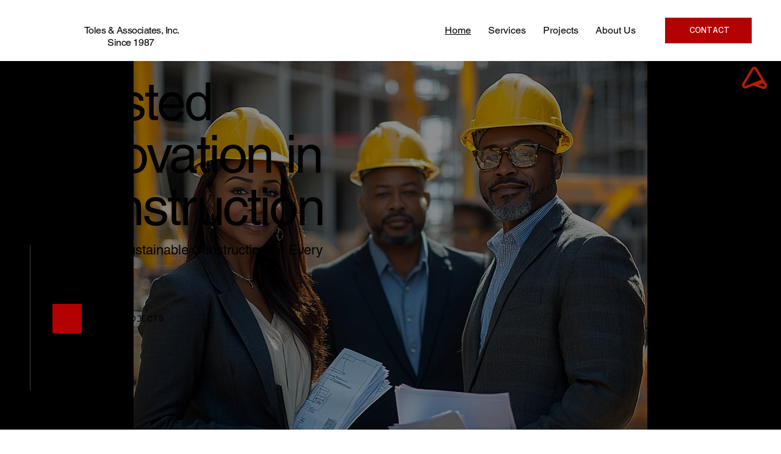

--- FILE ---
content_type: text/html; charset=UTF-8
request_url: https://www.tolesinc.com/?y=9-301-1
body_size: 128919
content:
<!DOCTYPE html>
<html lang="en">
<head>
  
  <!-- SEO Tags -->
  <title>Home | Toles &amp; Associates </title>
  <link rel="canonical" href="https://www.tolesinc.com/"/>
  <meta property="og:title" content="Home | Toles &amp; Associates "/>
  <meta property="og:url" content="https://www.tolesinc.com/"/>
  <meta property="og:site_name" content="Toles &amp; Associates "/>
  <meta property="og:type" content="website"/>
  <script type="application/ld+json">{"@context":"https://schema.org/","@type":"WebSite","name":"Toles &amp; Associates ","url":"https://www.tolesinc.com"}</script>
  <meta name="twitter:card" content="summary_large_image"/>
  <meta name="twitter:title" content="Home | Toles &amp; Associates "/>

  
  <meta charset='utf-8'>
  <meta name="viewport" content="width=device-width, initial-scale=1" id="wixDesktopViewport" />
  <meta http-equiv="X-UA-Compatible" content="IE=edge">
  <meta name="generator" content="Wix.com Website Builder"/>

  <link rel="icon" sizes="192x192" href="https://static.parastorage.com/client/pfavico.ico" type="image/x-icon"/>
  <link rel="shortcut icon" href="https://static.parastorage.com/client/pfavico.ico" type="image/x-icon"/>
  <link rel="apple-touch-icon" href="https://static.parastorage.com/client/pfavico.ico" type="image/x-icon"/>

  <!-- Safari Pinned Tab Icon -->
  <!-- <link rel="mask-icon" href="https://static.parastorage.com/client/pfavico.ico"> -->

  <!-- Original trials -->
  


  <!-- Segmenter Polyfill -->
  <script>
    if (!window.Intl || !window.Intl.Segmenter) {
      (function() {
        var script = document.createElement('script');
        script.src = 'https://static.parastorage.com/unpkg/@formatjs/intl-segmenter@11.7.10/polyfill.iife.js';
        document.head.appendChild(script);
      })();
    }
  </script>

  <!-- Legacy Polyfills -->
  <script nomodule="" src="https://static.parastorage.com/unpkg/core-js-bundle@3.2.1/minified.js"></script>
  <script nomodule="" src="https://static.parastorage.com/unpkg/focus-within-polyfill@5.0.9/dist/focus-within-polyfill.js"></script>

  <!-- Performance API Polyfills -->
  <script>
  (function () {
    var noop = function noop() {};
    if ("performance" in window === false) {
      window.performance = {};
    }
    window.performance.mark = performance.mark || noop;
    window.performance.measure = performance.measure || noop;
    if ("now" in window.performance === false) {
      var nowOffset = Date.now();
      if (performance.timing && performance.timing.navigationStart) {
        nowOffset = performance.timing.navigationStart;
      }
      window.performance.now = function now() {
        return Date.now() - nowOffset;
      };
    }
  })();
  </script>

  <!-- Globals Definitions -->
  <script>
    (function () {
      var now = Date.now()
      window.initialTimestamps = {
        initialTimestamp: now,
        initialRequestTimestamp: Math.round(performance.timeOrigin ? performance.timeOrigin : now - performance.now())
      }

      window.thunderboltTag = "libs-releases-GA-local"
      window.thunderboltVersion = "1.16780.0"
    })();
  </script>

  <!-- Essential Viewer Model -->
  <script type="application/json" id="wix-essential-viewer-model">{"fleetConfig":{"fleetName":"thunderbolt-seo-isolated-renderer","type":"GA","code":0},"mode":{"qa":false,"enableTestApi":false,"debug":false,"ssrIndicator":false,"ssrOnly":false,"siteAssetsFallback":"enable","versionIndicator":false},"componentsLibrariesTopology":[{"artifactId":"editor-elements","namespace":"wixui","url":"https:\/\/static.parastorage.com\/services\/editor-elements\/1.14853.0"},{"artifactId":"editor-elements","namespace":"dsgnsys","url":"https:\/\/static.parastorage.com\/services\/editor-elements\/1.14853.0"}],"siteFeaturesConfigs":{"sessionManager":{"isRunningInDifferentSiteContext":false}},"language":{"userLanguage":"en"},"siteAssets":{"clientTopology":{"mediaRootUrl":"https:\/\/static.wixstatic.com","staticMediaUrl":"https:\/\/static.wixstatic.com\/media","moduleRepoUrl":"https:\/\/static.parastorage.com\/unpkg","fileRepoUrl":"https:\/\/static.parastorage.com\/services","viewerAppsUrl":"https:\/\/viewer-apps.parastorage.com","viewerAssetsUrl":"https:\/\/viewer-assets.parastorage.com","siteAssetsUrl":"https:\/\/siteassets.parastorage.com","pageJsonServerUrls":["https:\/\/pages.parastorage.com","https:\/\/staticorigin.wixstatic.com","https:\/\/www.tolesinc.com","https:\/\/fallback.wix.com\/wix-html-editor-pages-webapp\/page"],"pathOfTBModulesInFileRepoForFallback":"wix-thunderbolt\/dist\/"}},"siteFeatures":["accessibilityBrowserZoom","accessibility","appMonitoring","assetsLoader","businessLogger","captcha","clickHandlerRegistrar","commonConfig","componentsLoader","componentsRegistry","consentPolicy","cyclicTabbing","domSelectors","dynamicPages","environmentWixCodeSdk","environment","lightbox","locationWixCodeSdk","mpaNavigation","navigationManager","navigationPhases","ooi","pages","panorama","renderer","reporter","routerFetch","router","scrollRestoration","seoWixCodeSdk","seo","sessionManager","siteMembersWixCodeSdk","siteMembers","siteScrollBlocker","siteWixCodeSdk","speculationRules","ssrCache","stores","structureApi","thunderboltInitializer","tpaCommons","translations","usedPlatformApis","warmupData","windowMessageRegistrar","windowWixCodeSdk","wixCustomElementComponent","wixEmbedsApi","componentsReact","platform"],"site":{"externalBaseUrl":"https:\/\/www.tolesinc.com","isSEO":true},"media":{"staticMediaUrl":"https:\/\/static.wixstatic.com\/media","mediaRootUrl":"https:\/\/static.wixstatic.com\/","staticVideoUrl":"https:\/\/video.wixstatic.com\/"},"requestUrl":"https:\/\/www.tolesinc.com\/?y=9-301-1","rollout":{"siteAssetsVersionsRollout":false,"isDACRollout":0,"isTBRollout":false},"commonConfig":{"brand":"studio","host":"VIEWER","bsi":"","consentPolicy":{},"consentPolicyHeader":{},"siteRevision":"108","renderingFlow":"NONE","language":"en","locale":"en-us"},"interactionSampleRatio":0.01,"dynamicModelUrl":"https:\/\/www.tolesinc.com\/_api\/v2\/dynamicmodel","accessTokensUrl":"https:\/\/www.tolesinc.com\/_api\/v1\/access-tokens","isExcludedFromSecurityExperiments":false,"experiments":{"specs.thunderbolt.hardenFetchAndXHR":true,"specs.thunderbolt.securityExperiments":true}}</script>
  <script>window.viewerModel = JSON.parse(document.getElementById('wix-essential-viewer-model').textContent)</script>

  <script>
    window.commonConfig = viewerModel.commonConfig
  </script>

  
  <!-- BEGIN handleAccessTokens bundle -->

  <script data-url="https://static.parastorage.com/services/wix-thunderbolt/dist/handleAccessTokens.inline.4f2f9a53.bundle.min.js">(()=>{"use strict";function e(e){let{context:o,property:r,value:n,enumerable:i=!0}=e,c=e.get,l=e.set;if(!r||void 0===n&&!c&&!l)return new Error("property and value are required");let a=o||globalThis,s=a?.[r],u={};if(void 0!==n)u.value=n;else{if(c){let e=t(c);e&&(u.get=e)}if(l){let e=t(l);e&&(u.set=e)}}let p={...u,enumerable:i||!1,configurable:!1};void 0!==n&&(p.writable=!1);try{Object.defineProperty(a,r,p)}catch(e){return e instanceof TypeError?s:e}return s}function t(e,t){return"function"==typeof e?e:!0===e?.async&&"function"==typeof e.func?t?async function(t){return e.func(t)}:async function(){return e.func()}:"function"==typeof e?.func?e.func:void 0}try{e({property:"strictDefine",value:e})}catch{}try{e({property:"defineStrictObject",value:r})}catch{}try{e({property:"defineStrictMethod",value:n})}catch{}var o=["toString","toLocaleString","valueOf","constructor","prototype"];function r(t){let{context:n,property:c,propertiesToExclude:l=[],skipPrototype:a=!1,hardenPrototypePropertiesToExclude:s=[]}=t;if(!c)return new Error("property is required");let u=(n||globalThis)[c],p={},f=i(n,c);u&&("object"==typeof u||"function"==typeof u)&&Reflect.ownKeys(u).forEach(t=>{if(!l.includes(t)&&!o.includes(t)){let o=i(u,t);if(o&&(o.writable||o.configurable)){let{value:r,get:n,set:i,enumerable:c=!1}=o,l={};void 0!==r?l.value=r:n?l.get=n:i&&(l.set=i);try{let o=e({context:u,property:t,...l,enumerable:c});p[t]=o}catch(e){if(!(e instanceof TypeError))throw e;try{p[t]=o.value||o.get||o.set}catch{}}}}});let d={originalObject:u,originalProperties:p};if(!a&&void 0!==u?.prototype){let e=r({context:u,property:"prototype",propertiesToExclude:s,skipPrototype:!0});e instanceof Error||(d.originalPrototype=e?.originalObject,d.originalPrototypeProperties=e?.originalProperties)}return e({context:n,property:c,value:u,enumerable:f?.enumerable}),d}function n(t,o){let r=(o||globalThis)[t],n=i(o||globalThis,t);return r&&n&&(n.writable||n.configurable)?(Object.freeze(r),e({context:globalThis,property:t,value:r})):r}function i(e,t){if(e&&t)try{return Reflect.getOwnPropertyDescriptor(e,t)}catch{return}}function c(e){if("string"!=typeof e)return e;try{return decodeURIComponent(e).toLowerCase().trim()}catch{return e.toLowerCase().trim()}}function l(e,t){let o="";if("string"==typeof e)o=e.split("=")[0]?.trim()||"";else{if(!e||"string"!=typeof e.name)return!1;o=e.name}return t.has(c(o)||"")}function a(e,t){let o;return o="string"==typeof e?e.split(";").map(e=>e.trim()).filter(e=>e.length>0):e||[],o.filter(e=>!l(e,t))}var s=null;function u(){return null===s&&(s=typeof Document>"u"?void 0:Object.getOwnPropertyDescriptor(Document.prototype,"cookie")),s}function p(t,o){if(!globalThis?.cookieStore)return;let r=globalThis.cookieStore.get.bind(globalThis.cookieStore),n=globalThis.cookieStore.getAll.bind(globalThis.cookieStore),i=globalThis.cookieStore.set.bind(globalThis.cookieStore),c=globalThis.cookieStore.delete.bind(globalThis.cookieStore);return e({context:globalThis.CookieStore.prototype,property:"get",value:async function(e){return l(("string"==typeof e?e:e.name)||"",t)?null:r.call(this,e)},enumerable:!0}),e({context:globalThis.CookieStore.prototype,property:"getAll",value:async function(){return a(await n.apply(this,Array.from(arguments)),t)},enumerable:!0}),e({context:globalThis.CookieStore.prototype,property:"set",value:async function(){let e=Array.from(arguments);if(!l(1===e.length?e[0].name:e[0],t))return i.apply(this,e);o&&console.warn(o)},enumerable:!0}),e({context:globalThis.CookieStore.prototype,property:"delete",value:async function(){let e=Array.from(arguments);if(!l(1===e.length?e[0].name:e[0],t))return c.apply(this,e)},enumerable:!0}),e({context:globalThis.cookieStore,property:"prototype",value:globalThis.CookieStore.prototype,enumerable:!1}),e({context:globalThis,property:"cookieStore",value:globalThis.cookieStore,enumerable:!0}),{get:r,getAll:n,set:i,delete:c}}var f=["TextEncoder","TextDecoder","XMLHttpRequestEventTarget","EventTarget","URL","JSON","Reflect","Object","Array","Map","Set","WeakMap","WeakSet","Promise","Symbol","Error"],d=["addEventListener","removeEventListener","dispatchEvent","encodeURI","encodeURIComponent","decodeURI","decodeURIComponent"];const y=(e,t)=>{try{const o=t?t.get.call(document):document.cookie;return o.split(";").map(e=>e.trim()).filter(t=>t?.startsWith(e))[0]?.split("=")[1]}catch(e){return""}},g=(e="",t="",o="/")=>`${e}=; ${t?`domain=${t};`:""} max-age=0; path=${o}; expires=Thu, 01 Jan 1970 00:00:01 GMT`;function m(){(function(){if("undefined"!=typeof window){const e=performance.getEntriesByType("navigation")[0];return"back_forward"===(e?.type||"")}return!1})()&&function(){const{counter:e}=function(){const e=b("getItem");if(e){const[t,o]=e.split("-"),r=o?parseInt(o,10):0;if(r>=3){const e=t?Number(t):0;if(Date.now()-e>6e4)return{counter:0}}return{counter:r}}return{counter:0}}();e<3?(!function(e=1){b("setItem",`${Date.now()}-${e}`)}(e+1),window.location.reload()):console.error("ATS: Max reload attempts reached")}()}function b(e,t){try{return sessionStorage[e]("reload",t||"")}catch(e){console.error("ATS: Error calling sessionStorage:",e)}}const h="client-session-bind",v="sec-fetch-unsupported",{experiments:w}=window.viewerModel,T=[h,"client-binding",v,"svSession","smSession","server-session-bind","wixSession2","wixSession3"].map(e=>e.toLowerCase()),{cookie:S}=function(t,o){let r=new Set(t);return e({context:document,property:"cookie",set:{func:e=>function(e,t,o,r){let n=u(),i=c(t.split(";")[0]||"")||"";[...o].every(e=>!i.startsWith(e.toLowerCase()))&&n?.set?n.set.call(e,t):r&&console.warn(r)}(document,e,r,o)},get:{func:()=>function(e,t){let o=u();if(!o?.get)throw new Error("Cookie descriptor or getter not available");return a(o.get.call(e),t).join("; ")}(document,r)},enumerable:!0}),{cookieStore:p(r,o),cookie:u()}}(T),k="tbReady",x="security_overrideGlobals",{experiments:E,siteFeaturesConfigs:C,accessTokensUrl:P}=window.viewerModel,R=P,M={},O=(()=>{const e=y(h,S);if(w["specs.thunderbolt.browserCacheReload"]){y(v,S)||e?b("removeItem"):m()}return(()=>{const e=g(h),t=g(h,location.hostname);S.set.call(document,e),S.set.call(document,t)})(),e})();O&&(M["client-binding"]=O);const D=fetch;addEventListener(k,function e(t){const{logger:o}=t.detail;try{window.tb.init({fetch:D,fetchHeaders:M})}catch(e){const t=new Error("TB003");o.meter(`${x}_${t.message}`,{paramsOverrides:{errorType:x,eventString:t.message}}),window?.viewerModel?.mode.debug&&console.error(e)}finally{removeEventListener(k,e)}}),E["specs.thunderbolt.hardenFetchAndXHR"]||(window.fetchDynamicModel=()=>C.sessionManager.isRunningInDifferentSiteContext?Promise.resolve({}):fetch(R,{credentials:"same-origin",headers:M}).then(function(e){if(!e.ok)throw new Error(`[${e.status}]${e.statusText}`);return e.json()}),window.dynamicModelPromise=window.fetchDynamicModel())})();
//# sourceMappingURL=https://static.parastorage.com/services/wix-thunderbolt/dist/handleAccessTokens.inline.4f2f9a53.bundle.min.js.map</script>

<!-- END handleAccessTokens bundle -->

<!-- BEGIN overrideGlobals bundle -->

<script data-url="https://static.parastorage.com/services/wix-thunderbolt/dist/overrideGlobals.inline.ec13bfcf.bundle.min.js">(()=>{"use strict";function e(e){let{context:r,property:o,value:n,enumerable:i=!0}=e,c=e.get,a=e.set;if(!o||void 0===n&&!c&&!a)return new Error("property and value are required");let l=r||globalThis,u=l?.[o],s={};if(void 0!==n)s.value=n;else{if(c){let e=t(c);e&&(s.get=e)}if(a){let e=t(a);e&&(s.set=e)}}let p={...s,enumerable:i||!1,configurable:!1};void 0!==n&&(p.writable=!1);try{Object.defineProperty(l,o,p)}catch(e){return e instanceof TypeError?u:e}return u}function t(e,t){return"function"==typeof e?e:!0===e?.async&&"function"==typeof e.func?t?async function(t){return e.func(t)}:async function(){return e.func()}:"function"==typeof e?.func?e.func:void 0}try{e({property:"strictDefine",value:e})}catch{}try{e({property:"defineStrictObject",value:o})}catch{}try{e({property:"defineStrictMethod",value:n})}catch{}var r=["toString","toLocaleString","valueOf","constructor","prototype"];function o(t){let{context:n,property:c,propertiesToExclude:a=[],skipPrototype:l=!1,hardenPrototypePropertiesToExclude:u=[]}=t;if(!c)return new Error("property is required");let s=(n||globalThis)[c],p={},f=i(n,c);s&&("object"==typeof s||"function"==typeof s)&&Reflect.ownKeys(s).forEach(t=>{if(!a.includes(t)&&!r.includes(t)){let r=i(s,t);if(r&&(r.writable||r.configurable)){let{value:o,get:n,set:i,enumerable:c=!1}=r,a={};void 0!==o?a.value=o:n?a.get=n:i&&(a.set=i);try{let r=e({context:s,property:t,...a,enumerable:c});p[t]=r}catch(e){if(!(e instanceof TypeError))throw e;try{p[t]=r.value||r.get||r.set}catch{}}}}});let d={originalObject:s,originalProperties:p};if(!l&&void 0!==s?.prototype){let e=o({context:s,property:"prototype",propertiesToExclude:u,skipPrototype:!0});e instanceof Error||(d.originalPrototype=e?.originalObject,d.originalPrototypeProperties=e?.originalProperties)}return e({context:n,property:c,value:s,enumerable:f?.enumerable}),d}function n(t,r){let o=(r||globalThis)[t],n=i(r||globalThis,t);return o&&n&&(n.writable||n.configurable)?(Object.freeze(o),e({context:globalThis,property:t,value:o})):o}function i(e,t){if(e&&t)try{return Reflect.getOwnPropertyDescriptor(e,t)}catch{return}}function c(e){if("string"!=typeof e)return e;try{return decodeURIComponent(e).toLowerCase().trim()}catch{return e.toLowerCase().trim()}}function a(e,t){return e instanceof Headers?e.forEach((r,o)=>{l(o,t)||e.delete(o)}):Object.keys(e).forEach(r=>{l(r,t)||delete e[r]}),e}function l(e,t){return!t.has(c(e)||"")}function u(e,t){let r=!0,o=function(e){let t,r;if(globalThis.Request&&e instanceof Request)t=e.url;else{if("function"!=typeof e?.toString)throw new Error("Unsupported type for url");t=e.toString()}try{return new URL(t).pathname}catch{return r=t.replace(/#.+/gi,"").split("?").shift(),r.startsWith("/")?r:`/${r}`}}(e),n=c(o);return n&&t.some(e=>n.includes(e))&&(r=!1),r}function s(t,r,o){let n=fetch,i=XMLHttpRequest,c=new Set(r);function s(){let e=new i,r=e.open,n=e.setRequestHeader;return e.open=function(){let n=Array.from(arguments),i=n[1];if(n.length<2||u(i,t))return r.apply(e,n);throw new Error(o||`Request not allowed for path ${i}`)},e.setRequestHeader=function(t,r){l(decodeURIComponent(t),c)&&n.call(e,t,r)},e}return e({property:"fetch",value:function(){let e=function(e,t){return globalThis.Request&&e[0]instanceof Request&&e[0]?.headers?a(e[0].headers,t):e[1]?.headers&&a(e[1].headers,t),e}(arguments,c);return u(arguments[0],t)?n.apply(globalThis,Array.from(e)):new Promise((e,t)=>{t(new Error(o||`Request not allowed for path ${arguments[0]}`))})},enumerable:!0}),e({property:"XMLHttpRequest",value:s,enumerable:!0}),Object.keys(i).forEach(e=>{s[e]=i[e]}),{fetch:n,XMLHttpRequest:i}}var p=["TextEncoder","TextDecoder","XMLHttpRequestEventTarget","EventTarget","URL","JSON","Reflect","Object","Array","Map","Set","WeakMap","WeakSet","Promise","Symbol","Error"],f=["addEventListener","removeEventListener","dispatchEvent","encodeURI","encodeURIComponent","decodeURI","decodeURIComponent"];const d=function(){let t=globalThis.open,r=document.open;function o(e,r,o){let n="string"!=typeof e,i=t.call(window,e,r,o);return n||e&&function(e){return e.startsWith("//")&&/(?:[a-z0-9](?:[a-z0-9-]{0,61}[a-z0-9])?\.)+[a-z0-9][a-z0-9-]{0,61}[a-z0-9]/g.test(`${location.protocol}:${e}`)&&(e=`${location.protocol}${e}`),!e.startsWith("http")||new URL(e).hostname===location.hostname}(e)?{}:i}return e({property:"open",value:o,context:globalThis,enumerable:!0}),e({property:"open",value:function(e,t,n){return e?o(e,t,n):r.call(document,e||"",t||"",n||"")},context:document,enumerable:!0}),{open:t,documentOpen:r}},y=function(){let t=document.createElement,r=Element.prototype.setAttribute,o=Element.prototype.setAttributeNS;return e({property:"createElement",context:document,value:function(n,i){let a=t.call(document,n,i);if("iframe"===c(n)){e({property:"srcdoc",context:a,get:()=>"",set:()=>{console.warn("`srcdoc` is not allowed in iframe elements.")}});let t=function(e,t){"srcdoc"!==e.toLowerCase()?r.call(a,e,t):console.warn("`srcdoc` attribute is not allowed to be set.")},n=function(e,t,r){"srcdoc"!==t.toLowerCase()?o.call(a,e,t,r):console.warn("`srcdoc` attribute is not allowed to be set.")};a.setAttribute=t,a.setAttributeNS=n}return a},enumerable:!0}),{createElement:t,setAttribute:r,setAttributeNS:o}},m=["client-binding"],b=["/_api/v1/access-tokens","/_api/v2/dynamicmodel","/_api/one-app-session-web/v3/businesses"],h=function(){let t=setTimeout,r=setInterval;return o("setTimeout",0,globalThis),o("setInterval",0,globalThis),{setTimeout:t,setInterval:r};function o(t,r,o){let n=o||globalThis,i=n[t];if(!i||"function"!=typeof i)throw new Error(`Function ${t} not found or is not a function`);e({property:t,value:function(){let e=Array.from(arguments);if("string"!=typeof e[r])return i.apply(n,e);console.warn(`Calling ${t} with a String Argument at index ${r} is not allowed`)},context:o,enumerable:!0})}},v=function(){if(navigator&&"serviceWorker"in navigator){let t=navigator.serviceWorker.register;return e({context:navigator.serviceWorker,property:"register",value:function(){console.log("Service worker registration is not allowed")},enumerable:!0}),{register:t}}return{}};performance.mark("overrideGlobals started");const{isExcludedFromSecurityExperiments:g,experiments:w}=window.viewerModel,E=!g&&w["specs.thunderbolt.securityExperiments"];try{d(),E&&y(),w["specs.thunderbolt.hardenFetchAndXHR"]&&E&&s(b,m),v(),(e=>{let t=[],r=[];r=r.concat(["TextEncoder","TextDecoder"]),e&&(r=r.concat(["XMLHttpRequestEventTarget","EventTarget"])),r=r.concat(["URL","JSON"]),e&&(t=t.concat(["addEventListener","removeEventListener"])),t=t.concat(["encodeURI","encodeURIComponent","decodeURI","decodeURIComponent"]),r=r.concat(["String","Number"]),e&&r.push("Object"),r=r.concat(["Reflect"]),t.forEach(e=>{n(e),["addEventListener","removeEventListener"].includes(e)&&n(e,document)}),r.forEach(e=>{o({property:e})})})(E),E&&h()}catch(e){window?.viewerModel?.mode.debug&&console.error(e);const t=new Error("TB006");window.fedops?.reportError(t,"security_overrideGlobals"),window.Sentry?window.Sentry.captureException(t):globalThis.defineStrictProperty("sentryBuffer",[t],window,!1)}performance.mark("overrideGlobals ended")})();
//# sourceMappingURL=https://static.parastorage.com/services/wix-thunderbolt/dist/overrideGlobals.inline.ec13bfcf.bundle.min.js.map</script>

<!-- END overrideGlobals bundle -->


  
  <script>
    window.commonConfig = viewerModel.commonConfig

	
  </script>

  <!-- Initial CSS -->
  <style data-url="https://static.parastorage.com/services/wix-thunderbolt/dist/main.347af09f.min.css">@keyframes slide-horizontal-new{0%{transform:translateX(100%)}}@keyframes slide-horizontal-old{80%{opacity:1}to{opacity:0;transform:translateX(-100%)}}@keyframes slide-vertical-new{0%{transform:translateY(-100%)}}@keyframes slide-vertical-old{80%{opacity:1}to{opacity:0;transform:translateY(100%)}}@keyframes out-in-new{0%{opacity:0}}@keyframes out-in-old{to{opacity:0}}:root:active-view-transition{view-transition-name:none}::view-transition{pointer-events:none}:root:active-view-transition::view-transition-new(page-group),:root:active-view-transition::view-transition-old(page-group){animation-duration:.6s;cursor:wait;pointer-events:all}:root:active-view-transition-type(SlideHorizontal)::view-transition-old(page-group){animation:slide-horizontal-old .6s cubic-bezier(.83,0,.17,1) forwards;mix-blend-mode:normal}:root:active-view-transition-type(SlideHorizontal)::view-transition-new(page-group){animation:slide-horizontal-new .6s cubic-bezier(.83,0,.17,1) backwards;mix-blend-mode:normal}:root:active-view-transition-type(SlideVertical)::view-transition-old(page-group){animation:slide-vertical-old .6s cubic-bezier(.83,0,.17,1) forwards;mix-blend-mode:normal}:root:active-view-transition-type(SlideVertical)::view-transition-new(page-group){animation:slide-vertical-new .6s cubic-bezier(.83,0,.17,1) backwards;mix-blend-mode:normal}:root:active-view-transition-type(OutIn)::view-transition-old(page-group){animation:out-in-old .35s cubic-bezier(.22,1,.36,1) forwards}:root:active-view-transition-type(OutIn)::view-transition-new(page-group){animation:out-in-new .35s cubic-bezier(.64,0,.78,0) .35s backwards}@media(prefers-reduced-motion:reduce){::view-transition-group(*),::view-transition-new(*),::view-transition-old(*){animation:none!important}}body,html{background:transparent;border:0;margin:0;outline:0;padding:0;vertical-align:baseline}body{--scrollbar-width:0px;font-family:Arial,Helvetica,sans-serif;font-size:10px}body,html{height:100%}body{overflow-x:auto;overflow-y:scroll}body:not(.responsive) #site-root{min-width:var(--site-width);width:100%}body:not([data-js-loaded]) [data-hide-prejs]{visibility:hidden}interact-element{display:contents}#SITE_CONTAINER{position:relative}:root{--one-unit:1vw;--section-max-width:9999px;--spx-stopper-max:9999px;--spx-stopper-min:0px;--browser-zoom:1}@supports(-webkit-appearance:none) and (stroke-color:transparent){:root{--safari-sticky-fix:opacity;--experimental-safari-sticky-fix:translateZ(0)}}@supports(container-type:inline-size){:root{--one-unit:1cqw}}[id^=oldHoverBox-]{mix-blend-mode:plus-lighter;transition:opacity .5s ease,visibility .5s ease}[data-mesh-id$=inlineContent-gridContainer]:has(>[id^=oldHoverBox-]){isolation:isolate}</style>
<style data-url="https://static.parastorage.com/services/wix-thunderbolt/dist/main.renderer.9cb0985f.min.css">a,abbr,acronym,address,applet,b,big,blockquote,button,caption,center,cite,code,dd,del,dfn,div,dl,dt,em,fieldset,font,footer,form,h1,h2,h3,h4,h5,h6,header,i,iframe,img,ins,kbd,label,legend,li,nav,object,ol,p,pre,q,s,samp,section,small,span,strike,strong,sub,sup,table,tbody,td,tfoot,th,thead,title,tr,tt,u,ul,var{background:transparent;border:0;margin:0;outline:0;padding:0;vertical-align:baseline}input,select,textarea{box-sizing:border-box;font-family:Helvetica,Arial,sans-serif}ol,ul{list-style:none}blockquote,q{quotes:none}ins{text-decoration:none}del{text-decoration:line-through}table{border-collapse:collapse;border-spacing:0}a{cursor:pointer;text-decoration:none}.testStyles{overflow-y:hidden}.reset-button{-webkit-appearance:none;background:none;border:0;color:inherit;font:inherit;line-height:normal;outline:0;overflow:visible;padding:0;-webkit-user-select:none;-moz-user-select:none;-ms-user-select:none}:focus{outline:none}body.device-mobile-optimized:not(.disable-site-overflow){overflow-x:hidden;overflow-y:scroll}body.device-mobile-optimized:not(.responsive) #SITE_CONTAINER{margin-left:auto;margin-right:auto;overflow-x:visible;position:relative;width:320px}body.device-mobile-optimized:not(.responsive):not(.blockSiteScrolling) #SITE_CONTAINER{margin-top:0}body.device-mobile-optimized>*{max-width:100%!important}body.device-mobile-optimized #site-root{overflow-x:hidden;overflow-y:hidden}@supports(overflow:clip){body.device-mobile-optimized #site-root{overflow-x:clip;overflow-y:clip}}body.device-mobile-non-optimized #SITE_CONTAINER #site-root{overflow-x:clip;overflow-y:clip}body.device-mobile-non-optimized.fullScreenMode{background-color:#5f6360}body.device-mobile-non-optimized.fullScreenMode #MOBILE_ACTIONS_MENU,body.device-mobile-non-optimized.fullScreenMode #SITE_BACKGROUND,body.device-mobile-non-optimized.fullScreenMode #site-root,body.fullScreenMode #WIX_ADS{visibility:hidden}body.fullScreenMode{overflow-x:hidden!important;overflow-y:hidden!important}body.fullScreenMode.device-mobile-optimized #TINY_MENU{opacity:0;pointer-events:none}body.fullScreenMode-scrollable.device-mobile-optimized{overflow-x:hidden!important;overflow-y:auto!important}body.fullScreenMode-scrollable.device-mobile-optimized #masterPage,body.fullScreenMode-scrollable.device-mobile-optimized #site-root{overflow-x:hidden!important;overflow-y:hidden!important}body.fullScreenMode-scrollable.device-mobile-optimized #SITE_BACKGROUND,body.fullScreenMode-scrollable.device-mobile-optimized #masterPage{height:auto!important}body.fullScreenMode-scrollable.device-mobile-optimized #masterPage.mesh-layout{height:0!important}body.blockSiteScrolling,body.siteScrollingBlocked{position:fixed;width:100%}body.blockSiteScrolling #SITE_CONTAINER{margin-top:calc(var(--blocked-site-scroll-margin-top)*-1)}#site-root{margin:0 auto;min-height:100%;position:relative;top:var(--wix-ads-height)}#site-root img:not([src]){visibility:hidden}#site-root svg img:not([src]){visibility:visible}.auto-generated-link{color:inherit}#SCROLL_TO_BOTTOM,#SCROLL_TO_TOP{height:0}.has-click-trigger{cursor:pointer}.fullScreenOverlay{bottom:0;display:flex;justify-content:center;left:0;overflow-y:hidden;position:fixed;right:0;top:-60px;z-index:1005}.fullScreenOverlay>.fullScreenOverlayContent{bottom:0;left:0;margin:0 auto;overflow:hidden;position:absolute;right:0;top:60px;transform:translateZ(0)}[data-mesh-id$=centeredContent],[data-mesh-id$=form],[data-mesh-id$=inlineContent]{pointer-events:none;position:relative}[data-mesh-id$=-gridWrapper],[data-mesh-id$=-rotated-wrapper]{pointer-events:none}[data-mesh-id$=-gridContainer]>*,[data-mesh-id$=-rotated-wrapper]>*,[data-mesh-id$=inlineContent]>:not([data-mesh-id$=-gridContainer]){pointer-events:auto}.device-mobile-optimized #masterPage.mesh-layout #SOSP_CONTAINER_CUSTOM_ID{grid-area:2/1/3/2;-ms-grid-row:2;position:relative}#masterPage.mesh-layout{-ms-grid-rows:max-content max-content min-content max-content;-ms-grid-columns:100%;align-items:start;display:-ms-grid;display:grid;grid-template-columns:100%;grid-template-rows:max-content max-content min-content max-content;justify-content:stretch}#masterPage.mesh-layout #PAGES_CONTAINER,#masterPage.mesh-layout #SITE_FOOTER-placeholder,#masterPage.mesh-layout #SITE_FOOTER_WRAPPER,#masterPage.mesh-layout #SITE_HEADER-placeholder,#masterPage.mesh-layout #SITE_HEADER_WRAPPER,#masterPage.mesh-layout #SOSP_CONTAINER_CUSTOM_ID[data-state~=mobileView],#masterPage.mesh-layout #soapAfterPagesContainer,#masterPage.mesh-layout #soapBeforePagesContainer{-ms-grid-row-align:start;-ms-grid-column-align:start;-ms-grid-column:1}#masterPage.mesh-layout #SITE_HEADER-placeholder,#masterPage.mesh-layout #SITE_HEADER_WRAPPER{grid-area:1/1/2/2;-ms-grid-row:1}#masterPage.mesh-layout #PAGES_CONTAINER,#masterPage.mesh-layout #soapAfterPagesContainer,#masterPage.mesh-layout #soapBeforePagesContainer{grid-area:3/1/4/2;-ms-grid-row:3}#masterPage.mesh-layout #soapAfterPagesContainer,#masterPage.mesh-layout #soapBeforePagesContainer{width:100%}#masterPage.mesh-layout #PAGES_CONTAINER{align-self:stretch}#masterPage.mesh-layout main#PAGES_CONTAINER{display:block}#masterPage.mesh-layout #SITE_FOOTER-placeholder,#masterPage.mesh-layout #SITE_FOOTER_WRAPPER{grid-area:4/1/5/2;-ms-grid-row:4}#masterPage.mesh-layout #SITE_PAGES,#masterPage.mesh-layout [data-mesh-id=PAGES_CONTAINERcenteredContent],#masterPage.mesh-layout [data-mesh-id=PAGES_CONTAINERinlineContent]{height:100%}#masterPage.mesh-layout.desktop>*{width:100%}#masterPage.mesh-layout #PAGES_CONTAINER,#masterPage.mesh-layout #SITE_FOOTER,#masterPage.mesh-layout #SITE_FOOTER_WRAPPER,#masterPage.mesh-layout #SITE_HEADER,#masterPage.mesh-layout #SITE_HEADER_WRAPPER,#masterPage.mesh-layout #SITE_PAGES,#masterPage.mesh-layout #masterPageinlineContent{position:relative}#masterPage.mesh-layout #SITE_HEADER{grid-area:1/1/2/2}#masterPage.mesh-layout #SITE_FOOTER{grid-area:4/1/5/2}#masterPage.mesh-layout.overflow-x-clip #SITE_FOOTER,#masterPage.mesh-layout.overflow-x-clip #SITE_HEADER{overflow-x:clip}[data-z-counter]{z-index:0}[data-z-counter="0"]{z-index:auto}.wixSiteProperties{-webkit-font-smoothing:antialiased;-moz-osx-font-smoothing:grayscale}:root{--wst-button-color-fill-primary:rgb(var(--color_48));--wst-button-color-border-primary:rgb(var(--color_49));--wst-button-color-text-primary:rgb(var(--color_50));--wst-button-color-fill-primary-hover:rgb(var(--color_51));--wst-button-color-border-primary-hover:rgb(var(--color_52));--wst-button-color-text-primary-hover:rgb(var(--color_53));--wst-button-color-fill-primary-disabled:rgb(var(--color_54));--wst-button-color-border-primary-disabled:rgb(var(--color_55));--wst-button-color-text-primary-disabled:rgb(var(--color_56));--wst-button-color-fill-secondary:rgb(var(--color_57));--wst-button-color-border-secondary:rgb(var(--color_58));--wst-button-color-text-secondary:rgb(var(--color_59));--wst-button-color-fill-secondary-hover:rgb(var(--color_60));--wst-button-color-border-secondary-hover:rgb(var(--color_61));--wst-button-color-text-secondary-hover:rgb(var(--color_62));--wst-button-color-fill-secondary-disabled:rgb(var(--color_63));--wst-button-color-border-secondary-disabled:rgb(var(--color_64));--wst-button-color-text-secondary-disabled:rgb(var(--color_65));--wst-color-fill-base-1:rgb(var(--color_36));--wst-color-fill-base-2:rgb(var(--color_37));--wst-color-fill-base-shade-1:rgb(var(--color_38));--wst-color-fill-base-shade-2:rgb(var(--color_39));--wst-color-fill-base-shade-3:rgb(var(--color_40));--wst-color-fill-accent-1:rgb(var(--color_41));--wst-color-fill-accent-2:rgb(var(--color_42));--wst-color-fill-accent-3:rgb(var(--color_43));--wst-color-fill-accent-4:rgb(var(--color_44));--wst-color-fill-background-primary:rgb(var(--color_11));--wst-color-fill-background-secondary:rgb(var(--color_12));--wst-color-text-primary:rgb(var(--color_15));--wst-color-text-secondary:rgb(var(--color_14));--wst-color-action:rgb(var(--color_18));--wst-color-disabled:rgb(var(--color_39));--wst-color-title:rgb(var(--color_45));--wst-color-subtitle:rgb(var(--color_46));--wst-color-line:rgb(var(--color_47));--wst-font-style-h2:var(--font_2);--wst-font-style-h3:var(--font_3);--wst-font-style-h4:var(--font_4);--wst-font-style-h5:var(--font_5);--wst-font-style-h6:var(--font_6);--wst-font-style-body-large:var(--font_7);--wst-font-style-body-medium:var(--font_8);--wst-font-style-body-small:var(--font_9);--wst-font-style-body-x-small:var(--font_10);--wst-color-custom-1:rgb(var(--color_13));--wst-color-custom-2:rgb(var(--color_16));--wst-color-custom-3:rgb(var(--color_17));--wst-color-custom-4:rgb(var(--color_19));--wst-color-custom-5:rgb(var(--color_20));--wst-color-custom-6:rgb(var(--color_21));--wst-color-custom-7:rgb(var(--color_22));--wst-color-custom-8:rgb(var(--color_23));--wst-color-custom-9:rgb(var(--color_24));--wst-color-custom-10:rgb(var(--color_25));--wst-color-custom-11:rgb(var(--color_26));--wst-color-custom-12:rgb(var(--color_27));--wst-color-custom-13:rgb(var(--color_28));--wst-color-custom-14:rgb(var(--color_29));--wst-color-custom-15:rgb(var(--color_30));--wst-color-custom-16:rgb(var(--color_31));--wst-color-custom-17:rgb(var(--color_32));--wst-color-custom-18:rgb(var(--color_33));--wst-color-custom-19:rgb(var(--color_34));--wst-color-custom-20:rgb(var(--color_35))}.wix-presets-wrapper{display:contents}</style>

  <meta name="format-detection" content="telephone=no">
  <meta name="skype_toolbar" content="skype_toolbar_parser_compatible">
  
  

  

  

  <!-- head performance data start -->
  
  <!-- head performance data end -->
  

    


    
<style data-href="https://static.parastorage.com/services/editor-elements-library/dist/thunderbolt/rb_wixui.thunderbolt_bootstrap.a1b00b19.min.css">.cwL6XW{cursor:pointer}.sNF2R0{opacity:0}.hLoBV3{transition:opacity var(--transition-duration) cubic-bezier(.37,0,.63,1)}.Rdf41z,.hLoBV3{opacity:1}.ftlZWo{transition:opacity var(--transition-duration) cubic-bezier(.37,0,.63,1)}.ATGlOr,.ftlZWo{opacity:0}.KQSXD0{transition:opacity var(--transition-duration) cubic-bezier(.64,0,.78,0)}.KQSXD0,.pagQKE{opacity:1}._6zG5H{opacity:0;transition:opacity var(--transition-duration) cubic-bezier(.22,1,.36,1)}.BB49uC{transform:translateX(100%)}.j9xE1V{transition:transform var(--transition-duration) cubic-bezier(.87,0,.13,1)}.ICs7Rs,.j9xE1V{transform:translateX(0)}.DxijZJ{transition:transform var(--transition-duration) cubic-bezier(.87,0,.13,1)}.B5kjYq,.DxijZJ{transform:translateX(-100%)}.cJijIV{transition:transform var(--transition-duration) cubic-bezier(.87,0,.13,1)}.cJijIV,.hOxaWM{transform:translateX(0)}.T9p3fN{transform:translateX(100%);transition:transform var(--transition-duration) cubic-bezier(.87,0,.13,1)}.qDxYJm{transform:translateY(100%)}.aA9V0P{transition:transform var(--transition-duration) cubic-bezier(.87,0,.13,1)}.YPXPAS,.aA9V0P{transform:translateY(0)}.Xf2zsA{transition:transform var(--transition-duration) cubic-bezier(.87,0,.13,1)}.Xf2zsA,.y7Kt7s{transform:translateY(-100%)}.EeUgMu{transition:transform var(--transition-duration) cubic-bezier(.87,0,.13,1)}.EeUgMu,.fdHrtm{transform:translateY(0)}.WIFaG4{transform:translateY(100%);transition:transform var(--transition-duration) cubic-bezier(.87,0,.13,1)}body:not(.responsive) .JsJXaX{overflow-x:clip}:root:active-view-transition .JsJXaX{view-transition-name:page-group}.AnQkDU{display:grid;grid-template-columns:1fr;grid-template-rows:1fr;height:100%}.AnQkDU>div{align-self:stretch!important;grid-area:1/1/2/2;justify-self:stretch!important}.StylableButton2545352419__root{-archetype:box;border:none;box-sizing:border-box;cursor:pointer;display:block;height:100%;min-height:10px;min-width:10px;padding:0;touch-action:manipulation;width:100%}.StylableButton2545352419__root[disabled]{pointer-events:none}.StylableButton2545352419__root:not(:hover):not([disabled]).StylableButton2545352419--hasBackgroundColor{background-color:var(--corvid-background-color)!important}.StylableButton2545352419__root:hover:not([disabled]).StylableButton2545352419--hasHoverBackgroundColor{background-color:var(--corvid-hover-background-color)!important}.StylableButton2545352419__root:not(:hover)[disabled].StylableButton2545352419--hasDisabledBackgroundColor{background-color:var(--corvid-disabled-background-color)!important}.StylableButton2545352419__root:not(:hover):not([disabled]).StylableButton2545352419--hasBorderColor{border-color:var(--corvid-border-color)!important}.StylableButton2545352419__root:hover:not([disabled]).StylableButton2545352419--hasHoverBorderColor{border-color:var(--corvid-hover-border-color)!important}.StylableButton2545352419__root:not(:hover)[disabled].StylableButton2545352419--hasDisabledBorderColor{border-color:var(--corvid-disabled-border-color)!important}.StylableButton2545352419__root.StylableButton2545352419--hasBorderRadius{border-radius:var(--corvid-border-radius)!important}.StylableButton2545352419__root.StylableButton2545352419--hasBorderWidth{border-width:var(--corvid-border-width)!important}.StylableButton2545352419__root:not(:hover):not([disabled]).StylableButton2545352419--hasColor,.StylableButton2545352419__root:not(:hover):not([disabled]).StylableButton2545352419--hasColor .StylableButton2545352419__label{color:var(--corvid-color)!important}.StylableButton2545352419__root:hover:not([disabled]).StylableButton2545352419--hasHoverColor,.StylableButton2545352419__root:hover:not([disabled]).StylableButton2545352419--hasHoverColor .StylableButton2545352419__label{color:var(--corvid-hover-color)!important}.StylableButton2545352419__root:not(:hover)[disabled].StylableButton2545352419--hasDisabledColor,.StylableButton2545352419__root:not(:hover)[disabled].StylableButton2545352419--hasDisabledColor .StylableButton2545352419__label{color:var(--corvid-disabled-color)!important}.StylableButton2545352419__link{-archetype:box;box-sizing:border-box;color:#000;text-decoration:none}.StylableButton2545352419__container{align-items:center;display:flex;flex-basis:auto;flex-direction:row;flex-grow:1;height:100%;justify-content:center;overflow:hidden;transition:all .2s ease,visibility 0s;width:100%}.StylableButton2545352419__label{-archetype:text;-controller-part-type:LayoutChildDisplayDropdown,LayoutFlexChildSpacing(first);max-width:100%;min-width:1.8em;overflow:hidden;text-align:center;text-overflow:ellipsis;transition:inherit;white-space:nowrap}.StylableButton2545352419__root.StylableButton2545352419--isMaxContent .StylableButton2545352419__label{text-overflow:unset}.StylableButton2545352419__root.StylableButton2545352419--isWrapText .StylableButton2545352419__label{min-width:10px;overflow-wrap:break-word;white-space:break-spaces;word-break:break-word}.StylableButton2545352419__icon{-archetype:icon;-controller-part-type:LayoutChildDisplayDropdown,LayoutFlexChildSpacing(last);flex-shrink:0;height:50px;min-width:1px;transition:inherit}.StylableButton2545352419__icon.StylableButton2545352419--override{display:block!important}.StylableButton2545352419__icon svg,.StylableButton2545352419__icon>span{display:flex;height:inherit;width:inherit}.StylableButton2545352419__root:not(:hover):not([disalbed]).StylableButton2545352419--hasIconColor .StylableButton2545352419__icon svg{fill:var(--corvid-icon-color)!important;stroke:var(--corvid-icon-color)!important}.StylableButton2545352419__root:hover:not([disabled]).StylableButton2545352419--hasHoverIconColor .StylableButton2545352419__icon svg{fill:var(--corvid-hover-icon-color)!important;stroke:var(--corvid-hover-icon-color)!important}.StylableButton2545352419__root:not(:hover)[disabled].StylableButton2545352419--hasDisabledIconColor .StylableButton2545352419__icon svg{fill:var(--corvid-disabled-icon-color)!important;stroke:var(--corvid-disabled-icon-color)!important}.aeyn4z{bottom:0;left:0;position:absolute;right:0;top:0}.qQrFOK{cursor:pointer}.VDJedC{-webkit-tap-highlight-color:rgba(0,0,0,0);fill:var(--corvid-fill-color,var(--fill));fill-opacity:var(--fill-opacity);stroke:var(--corvid-stroke-color,var(--stroke));stroke-opacity:var(--stroke-opacity);stroke-width:var(--stroke-width);filter:var(--drop-shadow,none);opacity:var(--opacity);transform:var(--flip)}.VDJedC,.VDJedC svg{bottom:0;left:0;position:absolute;right:0;top:0}.VDJedC svg{height:var(--svg-calculated-height,100%);margin:auto;padding:var(--svg-calculated-padding,0);width:var(--svg-calculated-width,100%)}.VDJedC svg:not([data-type=ugc]){overflow:visible}.l4CAhn *{vector-effect:non-scaling-stroke}.Z_l5lU{-webkit-text-size-adjust:100%;-moz-text-size-adjust:100%;text-size-adjust:100%}ol.font_100,ul.font_100{color:#080808;font-family:"Arial, Helvetica, sans-serif",serif;font-size:10px;font-style:normal;font-variant:normal;font-weight:400;letter-spacing:normal;line-height:normal;margin:0;text-decoration:none}ol.font_100 li,ul.font_100 li{margin-bottom:12px}ol.wix-list-text-align,ul.wix-list-text-align{list-style-position:inside}ol.wix-list-text-align h1,ol.wix-list-text-align h2,ol.wix-list-text-align h3,ol.wix-list-text-align h4,ol.wix-list-text-align h5,ol.wix-list-text-align h6,ol.wix-list-text-align p,ul.wix-list-text-align h1,ul.wix-list-text-align h2,ul.wix-list-text-align h3,ul.wix-list-text-align h4,ul.wix-list-text-align h5,ul.wix-list-text-align h6,ul.wix-list-text-align p{display:inline}.HQSswv{cursor:pointer}.yi6otz{clip:rect(0 0 0 0);border:0;height:1px;margin:-1px;overflow:hidden;padding:0;position:absolute;width:1px}.zQ9jDz [data-attr-richtext-marker=true]{display:block}.zQ9jDz [data-attr-richtext-marker=true] table{border-collapse:collapse;margin:15px 0;width:100%}.zQ9jDz [data-attr-richtext-marker=true] table td{padding:12px;position:relative}.zQ9jDz [data-attr-richtext-marker=true] table td:after{border-bottom:1px solid currentColor;border-left:1px solid currentColor;bottom:0;content:"";left:0;opacity:.2;position:absolute;right:0;top:0}.zQ9jDz [data-attr-richtext-marker=true] table tr td:last-child:after{border-right:1px solid currentColor}.zQ9jDz [data-attr-richtext-marker=true] table tr:first-child td:after{border-top:1px solid currentColor}@supports(-webkit-appearance:none) and (stroke-color:transparent){.qvSjx3>*>:first-child{vertical-align:top}}@supports(-webkit-touch-callout:none){.qvSjx3>*>:first-child{vertical-align:top}}.LkZBpT :is(p,h1,h2,h3,h4,h5,h6,ul,ol,span[data-attr-richtext-marker],blockquote,div) [class$=rich-text__text],.LkZBpT :is(p,h1,h2,h3,h4,h5,h6,ul,ol,span[data-attr-richtext-marker],blockquote,div)[class$=rich-text__text]{color:var(--corvid-color,currentColor)}.LkZBpT :is(p,h1,h2,h3,h4,h5,h6,ul,ol,span[data-attr-richtext-marker],blockquote,div) span[style*=color]{color:var(--corvid-color,currentColor)!important}.Kbom4H{direction:var(--text-direction);min-height:var(--min-height);min-width:var(--min-width)}.Kbom4H .upNqi2{word-wrap:break-word;height:100%;overflow-wrap:break-word;position:relative;width:100%}.Kbom4H .upNqi2 ul{list-style:disc inside}.Kbom4H .upNqi2 li{margin-bottom:12px}.MMl86N blockquote,.MMl86N div,.MMl86N h1,.MMl86N h2,.MMl86N h3,.MMl86N h4,.MMl86N h5,.MMl86N h6,.MMl86N p{letter-spacing:normal;line-height:normal}.gYHZuN{min-height:var(--min-height);min-width:var(--min-width)}.gYHZuN .upNqi2{word-wrap:break-word;height:100%;overflow-wrap:break-word;position:relative;width:100%}.gYHZuN .upNqi2 ol,.gYHZuN .upNqi2 ul{letter-spacing:normal;line-height:normal;margin-inline-start:.5em;padding-inline-start:1.3em}.gYHZuN .upNqi2 ul{list-style-type:disc}.gYHZuN .upNqi2 ol{list-style-type:decimal}.gYHZuN .upNqi2 ol ul,.gYHZuN .upNqi2 ul ul{line-height:normal;list-style-type:circle}.gYHZuN .upNqi2 ol ol ul,.gYHZuN .upNqi2 ol ul ul,.gYHZuN .upNqi2 ul ol ul,.gYHZuN .upNqi2 ul ul ul{line-height:normal;list-style-type:square}.gYHZuN .upNqi2 li{font-style:inherit;font-weight:inherit;letter-spacing:normal;line-height:inherit}.gYHZuN .upNqi2 h1,.gYHZuN .upNqi2 h2,.gYHZuN .upNqi2 h3,.gYHZuN .upNqi2 h4,.gYHZuN .upNqi2 h5,.gYHZuN .upNqi2 h6,.gYHZuN .upNqi2 p{letter-spacing:normal;line-height:normal;margin-block:0;margin:0}.gYHZuN .upNqi2 a{color:inherit}.MMl86N,.ku3DBC{word-wrap:break-word;direction:var(--text-direction);min-height:var(--min-height);min-width:var(--min-width);mix-blend-mode:var(--blendMode,normal);overflow-wrap:break-word;pointer-events:none;text-align:start;text-shadow:var(--textOutline,0 0 transparent),var(--textShadow,0 0 transparent);text-transform:var(--textTransform,"none")}.MMl86N>*,.ku3DBC>*{pointer-events:auto}.MMl86N li,.ku3DBC li{font-style:inherit;font-weight:inherit;letter-spacing:normal;line-height:inherit}.MMl86N ol,.MMl86N ul,.ku3DBC ol,.ku3DBC ul{letter-spacing:normal;line-height:normal;margin-inline-end:0;margin-inline-start:.5em}.MMl86N:not(.Vq6kJx) ol,.MMl86N:not(.Vq6kJx) ul,.ku3DBC:not(.Vq6kJx) ol,.ku3DBC:not(.Vq6kJx) ul{padding-inline-end:0;padding-inline-start:1.3em}.MMl86N ul,.ku3DBC ul{list-style-type:disc}.MMl86N ol,.ku3DBC ol{list-style-type:decimal}.MMl86N ol ul,.MMl86N ul ul,.ku3DBC ol ul,.ku3DBC ul ul{list-style-type:circle}.MMl86N ol ol ul,.MMl86N ol ul ul,.MMl86N ul ol ul,.MMl86N ul ul ul,.ku3DBC ol ol ul,.ku3DBC ol ul ul,.ku3DBC ul ol ul,.ku3DBC ul ul ul{list-style-type:square}.MMl86N blockquote,.MMl86N div,.MMl86N h1,.MMl86N h2,.MMl86N h3,.MMl86N h4,.MMl86N h5,.MMl86N h6,.MMl86N p,.ku3DBC blockquote,.ku3DBC div,.ku3DBC h1,.ku3DBC h2,.ku3DBC h3,.ku3DBC h4,.ku3DBC h5,.ku3DBC h6,.ku3DBC p{margin-block:0;margin:0}.MMl86N a,.ku3DBC a{color:inherit}.Vq6kJx li{margin-inline-end:0;margin-inline-start:1.3em}.Vd6aQZ{overflow:hidden;padding:0;pointer-events:none;white-space:nowrap}.mHZSwn{display:none}.lvxhkV{bottom:0;left:0;position:absolute;right:0;top:0;width:100%}.QJjwEo{transform:translateY(-100%);transition:.2s ease-in}.kdBXfh{transition:.2s}.MP52zt{opacity:0;transition:.2s ease-in}.MP52zt.Bhu9m5{z-index:-1!important}.LVP8Wf{opacity:1;transition:.2s}.VrZrC0{height:auto}.VrZrC0,.cKxVkc{position:relative;width:100%}:host(:not(.device-mobile-optimized)) .vlM3HR,body:not(.device-mobile-optimized) .vlM3HR{margin-left:calc((100% - var(--site-width))/2);width:var(--site-width)}.AT7o0U[data-focuscycled=active]{outline:1px solid transparent}.AT7o0U[data-focuscycled=active]:not(:focus-within){outline:2px solid transparent;transition:outline .01s ease}.AT7o0U .vlM3HR{bottom:0;left:0;position:absolute;right:0;top:0}.Tj01hh,.jhxvbR{display:block;height:100%;width:100%}.jhxvbR img{max-width:var(--wix-img-max-width,100%)}.jhxvbR[data-animate-blur] img{filter:blur(9px);transition:filter .8s ease-in}.jhxvbR[data-animate-blur] img[data-load-done]{filter:none}.WzbAF8{direction:var(--direction)}.WzbAF8 .mpGTIt .O6KwRn{display:var(--item-display);height:var(--item-size);margin-block:var(--item-margin-block);margin-inline:var(--item-margin-inline);width:var(--item-size)}.WzbAF8 .mpGTIt .O6KwRn:last-child{margin-block:0;margin-inline:0}.WzbAF8 .mpGTIt .O6KwRn .oRtuWN{display:block}.WzbAF8 .mpGTIt .O6KwRn .oRtuWN .YaS0jR{height:var(--item-size);width:var(--item-size)}.WzbAF8 .mpGTIt{height:100%;position:absolute;white-space:nowrap;width:100%}:host(.device-mobile-optimized) .WzbAF8 .mpGTIt,body.device-mobile-optimized .WzbAF8 .mpGTIt{white-space:normal}.big2ZD{display:grid;grid-template-columns:1fr;grid-template-rows:1fr;height:calc(100% - var(--wix-ads-height));left:0;margin-top:var(--wix-ads-height);position:fixed;top:0;width:100%}.SHHiV9,.big2ZD{pointer-events:none;z-index:var(--pinned-layer-in-container,var(--above-all-in-container))}</style>
<style data-href="https://static.parastorage.com/services/editor-elements-library/dist/thunderbolt/rb_wixui.thunderbolt[SkipToContentButton].39deac6a.min.css">.LHrbPP{background:#fff;border-radius:24px;color:#116dff;cursor:pointer;font-family:Helvetica,Arial,メイリオ,meiryo,ヒラギノ角ゴ pro w3,hiragino kaku gothic pro,sans-serif;font-size:14px;height:0;left:50%;margin-left:-94px;opacity:0;padding:0 24px 0 24px;pointer-events:none;position:absolute;top:60px;width:0;z-index:9999}.LHrbPP:focus{border:2px solid;height:40px;opacity:1;pointer-events:auto;width:auto}</style>
<style data-href="https://static.parastorage.com/services/editor-elements-library/dist/thunderbolt/rb_wixui.thunderbolt[ImageX].52e98d5d.min.css">/*! remove when this file is updated or https://github.com/wix/yoshi/issues/2689 is resolved */.lyNaha{mix-blend-mode:var(--blendMode,normal);position:relative}.lyNaha img{display:block;height:100%;-webkit-mask-image:var(--mask-image,none);mask-image:var(--mask-image,none);-webkit-mask-position:var(--mask-position,0);mask-position:var(--mask-position,0);-webkit-mask-repeat:var(--mask-repeat,no-repeat);mask-repeat:var(--mask-repeat,no-repeat);-webkit-mask-size:var(--mask-size,100% 100%);mask-size:var(--mask-size,100% 100%);opacity:var(--mediaOpacity,1);width:100%}.lyNaha.JdNFxG img{-o-object-fit:var(--responsive-img-object-fit);object-fit:var(--responsive-img-object-fit)}.lyNaha .h1DYhE{background-color:rgba(var(--backgroundColor,var(--color_8,color_8)),var(--alpha-backgroundColor,1));border-color:rgba(var(--borderColor,var(--color_8,color_8)),var(--alpha-borderColor,1));border-radius:var(--cornerRadius,0);border-style:solid;border-width:var(--borderWidth,0);bottom:0;box-shadow:var(--boxShadow,none);box-sizing:border-box;left:0;overflow:hidden;position:absolute;right:0;top:0}.lyNaha .h1DYhE .Ux33nC{box-sizing:content-box;height:100%;inset:calc(-1*var(--borderWidth, 0));padding:var(--borderWidth,0);position:absolute;width:100%}.lyNaha .QebvG3{display:block;height:100%;width:100%}.lyNaha .QebvG3 .Ux33nC{inset:0;padding:0}/*! remove when this file is updated or https://github.com/wix/yoshi/issues/2689 is resolved */.YCPMeD{background-color:rgba(var(--backgroundColor,var(--color_8,color_8)),var(--alpha-backgroundColor,1));border-color:rgba(var(--borderColor,var(--color_8,color_8)),var(--alpha-borderColor,1));border-radius:var(--cornerRadius,0);border-style:solid;border-width:var(--borderWidth,0);box-shadow:var(--boxShadow,none);box-sizing:border-box;overflow:hidden;position:relative}.YCPMeD:has(a:focus-visible){outline:2px solid #116dff!important;outline-offset:1px}.YCPMeD .h1DYhE{overflow:hidden}.YCPMeD .h1DYhE,.YCPMeD .h1DYhE .Ux33nC{bottom:0;height:100%;left:0;position:absolute;right:0;top:0;width:100%}.YCPMeD img{display:block;height:100%;opacity:var(--mediaOpacity,1);width:100%}.YCPMeD.JdNFxG img{-o-object-fit:var(--responsive-img-object-fit);object-fit:var(--responsive-img-object-fit)}.YCPMeD .QebvG3{display:block;height:100%;width:100%}</style>
<style data-href="https://static.parastorage.com/services/editor-elements-library/dist/thunderbolt/rb_wixui.thunderbolt[VerticalLine_VerticalSolidLine].f219ef91.min.css">.RjQ762 .gwzcAr{border-left:var(--lnw,3px) solid rgba(var(--brd,var(--color_15,color_15)),var(--alpha-brd,1));height:100%}</style>
<style data-href="https://static.parastorage.com/services/editor-elements-library/dist/thunderbolt/rb_wixui.thunderbolt[StylableButton_Default].e469137d.min.css">.StylableButton2545352419__root{-archetype:box;border:none;box-sizing:border-box;cursor:pointer;display:block;height:100%;min-height:10px;min-width:10px;padding:0;touch-action:manipulation;width:100%}.StylableButton2545352419__root[disabled]{pointer-events:none}.StylableButton2545352419__root:not(:hover):not([disabled]).StylableButton2545352419--hasBackgroundColor{background-color:var(--corvid-background-color)!important}.StylableButton2545352419__root:hover:not([disabled]).StylableButton2545352419--hasHoverBackgroundColor{background-color:var(--corvid-hover-background-color)!important}.StylableButton2545352419__root:not(:hover)[disabled].StylableButton2545352419--hasDisabledBackgroundColor{background-color:var(--corvid-disabled-background-color)!important}.StylableButton2545352419__root:not(:hover):not([disabled]).StylableButton2545352419--hasBorderColor{border-color:var(--corvid-border-color)!important}.StylableButton2545352419__root:hover:not([disabled]).StylableButton2545352419--hasHoverBorderColor{border-color:var(--corvid-hover-border-color)!important}.StylableButton2545352419__root:not(:hover)[disabled].StylableButton2545352419--hasDisabledBorderColor{border-color:var(--corvid-disabled-border-color)!important}.StylableButton2545352419__root.StylableButton2545352419--hasBorderRadius{border-radius:var(--corvid-border-radius)!important}.StylableButton2545352419__root.StylableButton2545352419--hasBorderWidth{border-width:var(--corvid-border-width)!important}.StylableButton2545352419__root:not(:hover):not([disabled]).StylableButton2545352419--hasColor,.StylableButton2545352419__root:not(:hover):not([disabled]).StylableButton2545352419--hasColor .StylableButton2545352419__label{color:var(--corvid-color)!important}.StylableButton2545352419__root:hover:not([disabled]).StylableButton2545352419--hasHoverColor,.StylableButton2545352419__root:hover:not([disabled]).StylableButton2545352419--hasHoverColor .StylableButton2545352419__label{color:var(--corvid-hover-color)!important}.StylableButton2545352419__root:not(:hover)[disabled].StylableButton2545352419--hasDisabledColor,.StylableButton2545352419__root:not(:hover)[disabled].StylableButton2545352419--hasDisabledColor .StylableButton2545352419__label{color:var(--corvid-disabled-color)!important}.StylableButton2545352419__link{-archetype:box;box-sizing:border-box;color:#000;text-decoration:none}.StylableButton2545352419__container{align-items:center;display:flex;flex-basis:auto;flex-direction:row;flex-grow:1;height:100%;justify-content:center;overflow:hidden;transition:all .2s ease,visibility 0s;width:100%}.StylableButton2545352419__label{-archetype:text;-controller-part-type:LayoutChildDisplayDropdown,LayoutFlexChildSpacing(first);max-width:100%;min-width:1.8em;overflow:hidden;text-align:center;text-overflow:ellipsis;transition:inherit;white-space:nowrap}.StylableButton2545352419__root.StylableButton2545352419--isMaxContent .StylableButton2545352419__label{text-overflow:unset}.StylableButton2545352419__root.StylableButton2545352419--isWrapText .StylableButton2545352419__label{min-width:10px;overflow-wrap:break-word;white-space:break-spaces;word-break:break-word}.StylableButton2545352419__icon{-archetype:icon;-controller-part-type:LayoutChildDisplayDropdown,LayoutFlexChildSpacing(last);flex-shrink:0;height:50px;min-width:1px;transition:inherit}.StylableButton2545352419__icon.StylableButton2545352419--override{display:block!important}.StylableButton2545352419__icon svg,.StylableButton2545352419__icon>span{display:flex;height:inherit;width:inherit}.StylableButton2545352419__root:not(:hover):not([disalbed]).StylableButton2545352419--hasIconColor .StylableButton2545352419__icon svg{fill:var(--corvid-icon-color)!important;stroke:var(--corvid-icon-color)!important}.StylableButton2545352419__root:hover:not([disabled]).StylableButton2545352419--hasHoverIconColor .StylableButton2545352419__icon svg{fill:var(--corvid-hover-icon-color)!important;stroke:var(--corvid-hover-icon-color)!important}.StylableButton2545352419__root:not(:hover)[disabled].StylableButton2545352419--hasDisabledIconColor .StylableButton2545352419__icon svg{fill:var(--corvid-disabled-icon-color)!important;stroke:var(--corvid-disabled-icon-color)!important}</style>
<style data-href="https://static.parastorage.com/services/editor-elements-library/dist/thunderbolt/rb_wixui.thunderbolt_mobile.21c58c25.min.css">.ruTj7Z{direction:var(--direction,ltr)}.ruTj7Z>ul{box-sizing:border-box;width:100%}.ruTj7Z>ul li{display:block}.ruTj7Z>ul li>div:active,.ruTj7Z>ul li>div:focus{background-color:rgba(var(--bgs,var(--color_15,color_15)),var(--alpha-bgs,1));transition:var(--itemBGColorNoTrans,background-color 50ms ease 0s)}.ruTj7Z .NIXfHQ{box-shadow:var(--shd,0 1px 4px rgba(0,0,0,.6));position:relative;-webkit-transform:translateZ(0)}.cgGlGU{--display:grid;direction:var(--direction,ltr);display:var(--display);grid-template-columns:minmax(0,1fr)}.cgGlGU>ul{box-sizing:border-box;width:100%}.cgGlGU>ul li{display:block}.cgGlGU>ul li>div:active,.cgGlGU>ul li>div:focus{background-color:rgba(var(--bgs,var(--color_15,color_15)),var(--alpha-bgs,1));transition:var(--itemBGColorNoTrans,background-color 50ms ease 0s)}.cgGlGU .NIXfHQ{box-shadow:var(--shd,0 1px 4px rgba(0,0,0,.6));min-height:1px;position:relative;-webkit-transform:translateZ(0)}.UNhuLu{--padding-start-lvl1:var(--padding-start,0);--padding-end-lvl1:var(--padding-end,0);--padding-start-lvl2:var(--sub-padding-start,0);--padding-end-lvl2:var(--sub-padding-end,0);--padding-start-lvl3:calc(2 * var(--padding-start-lvl2) - var(--padding-start-lvl1));--padding-end-lvl3:calc(2 * var(--padding-end-lvl2) - var(--padding-end-lvl1));background-color:rgba(var(--bg,var(--color_11,color_11)),var(--alpha-bg,1));border-color:rgba(var(--brd,var(--color_15,color_15)),var(--alpha-brd,1));border-style:solid;border-width:var(--brw,1px);box-sizing:border-box;display:flex;list-style:none;margin:0;min-width:100px;position:relative;text-align:var(--text-align,left);transition:var(--itemBGColorTrans,background-color .4s ease 0s)}.UNhuLu .fEGEM_{cursor:pointer;display:grid;grid-template-columns:1fr;height:var(--item-height,50px);position:relative}.UNhuLu .fEGEM_>.kGvnrc{position:relative;text-overflow:ellipsis}.UNhuLu .fEGEM_>.kGvnrc>.xfxJ27{bottom:0;color:rgb(var(--txt,var(--color_15,color_15)));display:inline;font:var(--fnt,var(--font_1));left:0;line-height:var(--item-height,50px);overflow:hidden;position:absolute;right:0;text-overflow:ellipsis;top:0;-webkit-user-select:none;-moz-user-select:none;-ms-user-select:none;user-select:none;white-space:nowrap}.UNhuLu .fEGEM_>.RJADXR{cursor:pointer;font-family:Arial,Helvetica,sans-serif;font-size:10px;min-width:12px}.UNhuLu .fEGEM_>.RJADXR>.DpIELp{margin:0 20px;min-width:12px;width:1em}.UNhuLu .fEGEM_>.RJADXR>.DpIELp svg{fill:rgb(var(--arrowColor,var(--color_14,color_14)));pointer-events:none}@supports(-webkit-touch-callout:none){.UNhuLu .fEGEM_>.kGvnrc>.xfxJ27{text-decoration:underline;text-decoration-color:transparent}}.UNhuLu.fqtSRp>.fEGEM_{grid-template-areas:var(--template-areas,"label arrow");grid-template-columns:var(--template-columns,1fr 52px)}.UNhuLu.fqtSRp>.fEGEM_>.kGvnrc{grid-area:label}.UNhuLu.fqtSRp>.fEGEM_>.RJADXR{align-items:flex-end;display:flex;flex-direction:column;grid-area:arrow;justify-content:center}.UNhuLu.hGjOas>.saNEb7{display:block;opacity:1;transition:var(--subMenuOpacityTrans,all .4s ease 0s)}.UNhuLu.hGjOas>.fEGEM_ .DpIELp{transform:rotate(180deg)}.UNhuLu.QqwXfj>.fEGEM_{background-color:rgba(var(--bgs,var(--color_15,color_15)),var(--alpha-bgs,1))}.fqtSRp .UNhuLu.QqwXfj>.fEGEM_{background-color:rgba(var(--bgsSub,var(--color_15,color_15)),var(--alpha-bgsSub,1))}.UNhuLu.QqwXfj>.fEGEM_>.kGvnrc>.xfxJ27{color:rgb(var(--txtsSub,var(--color_13,color_13)));color:rgb(var(--txts,var(--color_13,color_13)))}.fqtSRp .UNhuLu.QqwXfj>.fEGEM_.dWouOY>.kGvnrc>.xfxJ27{color:rgb(var(--txtsSub,var(--color_13,color_13)))}.UNhuLu>.saNEb7{display:none;min-width:100%;opacity:0;transition:var(--subMenuOpacityTrans,all .4s ease 0s)}.UNhuLu>.saNEb7>.YLBS9j{background-color:rgba(var(--bgexpanded,var(--color_15,color_15)),var(--alpha-bgexpanded,1));border:none}.UNhuLu>.saNEb7>.YLBS9j .xfxJ27{color:rgb(var(--txtexpanded,var(--color_13,color_13)));font:var(--fntSubMenu,var(--font_1));line-height:var(--item-height,50px);padding-inline-end:var(--padding-end-lvl2,0);padding-inline-start:var(--padding-start-lvl2,0)}.UNhuLu>.saNEb7 .saNEb7 .xfxJ27{padding-inline-end:var(--padding-end-lvl3,0);padding-inline-start:var(--padding-start-lvl3,0)}.UNhuLu .ZD5b14{opacity:0;position:absolute}.UNhuLu .xfxJ27{padding-inline-end:var(--padding-end-lvl1,0);padding-inline-start:var(--padding-start-lvl1,0)}.u4cNtA{background-color:rgba(var(--bg,var(--color_11,color_11)),var(--alpha-bg,1));border-color:rgba(var(--brd,var(--color_15,color_15)),var(--alpha-brd,1));border-style:solid;border-width:var(--brw,1px);box-sizing:border-box;display:flex;list-style:none;margin:0;position:relative;text-align:var(--text-align,left);transition:var(--itemBGColorTrans,background-color .4s ease 0s)}.u4cNtA .fEGEM_{cursor:pointer;display:grid;grid-template-columns:1fr;height:auto;position:relative}.u4cNtA .fEGEM_>.kGvnrc{display:grid;position:relative;text-overflow:ellipsis}.u4cNtA .fEGEM_>.kGvnrc>.xfxJ27{color:rgb(var(--txt,var(--color_15,color_15)));display:inline;font:var(--fnt,var(--font_1));overflow:hidden;padding-bottom:var(--verticalPadding,0);padding-top:var(--verticalPadding,0);position:relative;text-overflow:ellipsis;-webkit-user-select:none;-moz-user-select:none;-ms-user-select:none;user-select:none;white-space:nowrap}.u4cNtA .fEGEM_>.RJADXR{cursor:pointer;font-family:Arial,Helvetica,sans-serif;font-size:10px;min-width:12px}.u4cNtA .fEGEM_>.RJADXR>.DpIELp{margin:0 20px;min-width:12px;width:1em}.u4cNtA .fEGEM_>.RJADXR>.DpIELp svg{fill:rgb(var(--arrowColor,var(--color_15,color_15)));pointer-events:none}.u4cNtA.fqtSRp>.fEGEM_{grid-template-areas:var(--template-areas,"label arrow");grid-template-columns:var(--template-columns,1fr 52px)}.u4cNtA.fqtSRp>.fEGEM_>.kGvnrc{grid-area:label}.u4cNtA.fqtSRp>.fEGEM_>.RJADXR{align-items:flex-end;display:flex;flex-direction:column;grid-area:arrow;justify-content:center}.u4cNtA.hGjOas>.saNEb7{display:block;opacity:1;transition:var(--subMenuOpacityTrans,all .4s ease 0s)}.u4cNtA.hGjOas>.fEGEM_ .DpIELp{transform:rotate(180deg)}.u4cNtA.QqwXfj>.fEGEM_{background-color:rgba(var(--bgs,var(--color_15,color_15)),var(--alpha-bgs,1))}.fqtSRp .u4cNtA.QqwXfj>.fEGEM_{background-color:rgba(var(--bgsSub,var(--color_15,color_15)),var(--alpha-bgsSub,1))}.u4cNtA.QqwXfj>.fEGEM_>.kGvnrc>.xfxJ27{color:rgb(var(--txtsSub,var(--color_13,color_13)));color:rgb(var(--txts,var(--color_13,color_13)))}.u4cNtA>.saNEb7{display:none;min-width:100%;opacity:0;transition:var(--subMenuOpacityTrans,all .4s ease 0s)}.u4cNtA>.saNEb7>.YLBS9j{background-color:rgba(var(--bgexpanded,var(--color_15,color_15)),var(--alpha-bgexpanded,1));border:none}.u4cNtA>.saNEb7>.YLBS9j .xfxJ27{color:rgb(var(--txtexpanded,var(--color_13,color_13)));font:var(--fntSubMenu,var(--font_1));padding-inline-end:var(--sub-padding-end,0);padding-inline-start:var(--sub-padding-start,0)}.u4cNtA .ZD5b14{opacity:0;position:absolute}.u4cNtA .xfxJ27{padding-inline-end:var(--padding-end,0);padding-inline-start:var(--padding-start,0)}.OZVMSN .fEGEM_{direction:var(--item-depth0-direction);text-align:var(--item-depth0-align,var(--text-align))}.zui1C4 .fEGEM_{direction:var(--item-depth1-direction);text-align:var(--item-depth1-align,var(--text-align))}.WJmop7 .fEGEM_{direction:var(--item-depth2-direction);text-align:var(--item-depth2-align,var(--text-align))}.EmyVop{-webkit-tap-highlight-color:rgba(0,0,0,0);opacity:0;visibility:hidden}.EmyVop.two32l{opacity:1;visibility:visible}.EmyVop[data-undisplayed=true]{display:none}.EmyVop:not([data-is-mesh]) .vMwwq3,.EmyVop:not([data-is-mesh]) .vnTKrr{bottom:0;left:0;position:absolute;right:0;top:0}.YppmB_{background-color:rgba(var(--bg,var(--color_15,color_15)),var(--alpha-bg,1));display:initial;height:100%;left:0;opacity:0;position:fixed;top:0;width:100%}.YppmB_.RmiF1m{display:none}:host(.device-mobile-optimized) .YppmB_,body.device-mobile-optimized .YppmB_{height:100vh;left:calc((100% - var(--screen-width))/2);width:var(--screen-width)}:host(.device-mobile-optimized) .EmyVop.RmiF1m,body.device-mobile-optimized .EmyVop.RmiF1m{left:calc((100% - var(--screen-width))/2)}:host(.device-mobile-optimized) .EmyVop.dqZerU,body.device-mobile-optimized .EmyVop.dqZerU{height:100vh}:host(:not(.device-mobile-optimized)) .EmyVop.dqZerU,body:not(.device-mobile-optimized) .EmyVop.dqZerU{height:100vh}.Zcgm3P.dqZerU,.Zcgm3P.dqZerU>:first-child{height:calc(var(--menu-height) - var(--wix-ads-height))}.Zcgm3P.dqZerU>:first-child{margin-top:var(--wix-ads-height)}.EmyVop.dqZerU{top:0}.vnTKrr{height:100%;width:100%}.EmyVop{position:fixed;z-index:calc(var(--above-all-z-index) - 1)}._1tQlq{-webkit-tap-highlight-color:rgba(0,0,0,0);opacity:0;visibility:hidden}._1tQlq.kTFWgg{opacity:1;visibility:visible}._1tQlq[data-undisplayed=true]{display:none}._1tQlq:not([data-is-mesh]) .X9vkbb,._1tQlq:not([data-is-mesh]) .jpeeyX{bottom:0;left:0;position:absolute;right:0;top:0}.PbIVkr{background-color:rgba(var(--bg,var(--color_15,color_15)),var(--alpha-bg,1));display:initial;height:100%;left:0;opacity:0;position:fixed;top:0;width:100%}.PbIVkr.YN_fLB{display:none}:host(.device-mobile-optimized) .PbIVkr,body.device-mobile-optimized .PbIVkr{height:100vh;left:calc((100% - var(--screen-width))/2);width:var(--screen-width)}:host(.device-mobile-optimized) ._1tQlq.YN_fLB,body.device-mobile-optimized ._1tQlq.YN_fLB{left:calc((100% - var(--screen-width))/2)}:host(.device-mobile-optimized) ._1tQlq.jFliG2,body.device-mobile-optimized ._1tQlq.jFliG2{height:100vh}:host(:not(.device-mobile-optimized)) ._1tQlq.jFliG2,body:not(.device-mobile-optimized) ._1tQlq.jFliG2{height:100vh}.n74Psq.jFliG2,.n74Psq.jFliG2>:first-child{height:calc(var(--menu-height) - var(--wix-ads-height))}.n74Psq.jFliG2>:first-child{margin-top:var(--wix-ads-height)}._1tQlq.jFliG2{top:0}.jpeeyX{height:100%;width:100%}._1tQlq{position:fixed;z-index:calc(var(--above-all-z-index) - 1)}.n74Psq{-ms-overflow-style:none;overflow-x:hidden;overflow-y:scroll;overflow:-moz-scrollbars-none;position:relative;scrollbar-width:none}.n74Psq::-webkit-scrollbar{height:0;width:0}.Tj01hh,.jhxvbR{display:block;height:100%;width:100%}.jhxvbR img{max-width:var(--wix-img-max-width,100%)}.jhxvbR[data-animate-blur] img{filter:blur(9px);transition:filter .8s ease-in}.jhxvbR[data-animate-blur] img[data-load-done]{filter:none}.MW5IWV{height:100%;left:0;-webkit-mask-image:var(--mask-image,none);mask-image:var(--mask-image,none);-webkit-mask-position:var(--mask-position,0);mask-position:var(--mask-position,0);-webkit-mask-repeat:var(--mask-repeat,no-repeat);mask-repeat:var(--mask-repeat,no-repeat);-webkit-mask-size:var(--mask-size,100%);mask-size:var(--mask-size,100%);overflow:hidden;pointer-events:var(--fill-layer-background-media-pointer-events);position:absolute;top:0;width:100%}.MW5IWV.N3eg0s{clip:rect(0,auto,auto,0)}.MW5IWV .Kv1aVt{height:100%;position:absolute;top:0;width:100%}.MW5IWV .dLPlxY{height:var(--fill-layer-image-height,100%);opacity:var(--fill-layer-image-opacity)}.MW5IWV .dLPlxY img{height:100%;width:100%}@supports(-webkit-hyphens:none){.MW5IWV.N3eg0s{clip:auto;-webkit-clip-path:inset(0)}}.VgO9Yg{height:100%}.LWbAav{background-color:var(--bg-overlay-color);background-image:var(--bg-gradient);transition:var(--inherit-transition)}.K_YxMd,.yK6aSC{opacity:var(--fill-layer-video-opacity)}.NGjcJN{bottom:var(--media-padding-bottom);height:var(--media-padding-height);position:absolute;top:var(--media-padding-top);width:100%}.mNGsUM{transform:scale(var(--scale,1));transition:var(--transform-duration,transform 0s)}.K_YxMd{height:100%;position:relative;width:100%}wix-media-canvas{display:block;height:100%}.I8xA4L{opacity:var(--fill-layer-video-opacity,var(--fill-layer-image-opacity,1))}.I8xA4L .K_YxMd,.I8xA4L .dLPlxY,.I8xA4L .yK6aSC{opacity:1}.bX9O_S{clip-path:var(--fill-layer-clip)}.Z_wCwr,.bX9O_S{position:absolute;top:0}.Jxk_UL img,.Z_wCwr,.bX9O_S{height:100%;width:100%}.K8MSra{opacity:0}.K8MSra,.YTb3b4{position:absolute;top:0}.YTb3b4{height:0;left:0;overflow:hidden;width:0}.SUz0WK{left:0;pointer-events:var(--fill-layer-background-media-pointer-events);position:var(--fill-layer-background-media-position)}.FNxOn5,.SUz0WK,.m4khSP{height:100%;top:0;width:100%}.FNxOn5{position:absolute}.m4khSP{background-color:var(--fill-layer-background-overlay-color);opacity:var(--fill-layer-background-overlay-blend-opacity-fallback,1);position:var(--fill-layer-background-overlay-position);transform:var(--fill-layer-background-overlay-transform)}@supports(mix-blend-mode:overlay){.m4khSP{mix-blend-mode:var(--fill-layer-background-overlay-blend-mode);opacity:var(--fill-layer-background-overlay-blend-opacity,1)}}.MyaVaS{display:inherit;height:inherit;width:auto}.gIn6Wf{-webkit-tap-highlight-color:rgba(0,0,0,0);cursor:pointer}body:not(.responsive) .MyaVaS,body:not(.responsive) .gIn6Wf{z-index:var(--above-all-in-container)}.MyaVaS.ZhsSZ_,.gIn6Wf.ZhsSZ_{z-index:var(--above-all-z-index)!important}@supports(-webkit-touch-callout:none){.gIn6Wf{touch-action:manipulation}}.P4my70{background-color:rgba(var(--bg,var(--color_11,color_11)),var(--alpha-bg,1));border:solid var(--borderwidth,0) rgba(var(--bordercolor,var(--color_11,color_11)),var(--alpha-bordercolor,1));border-radius:var(--rd,0);box-shadow:var(--shd,0 0 0 rgba(0,0,0,.6));transition:all .5s}.P4my70,.P4my70.ZhsSZ_{align-items:center;box-sizing:border-box;display:flex;height:100%;justify-content:center;width:100%}.P4my70.ZhsSZ_{background-color:rgba(var(--bgOpen,var(--color_11,color_11)),var(--alpha-bgOpen,1));border-color:rgba(var(--bordercolorOpen,var(--color_11,color_11)),var(--alpha-bordercolorOpen,1));border-radius:var(--rdOpen,0);border-style:solid;border-width:var(--borderwidthOpen,0);box-shadow:var(--shdOpen,0 0 0 rgba(0,0,0,.6))}.pAmIZO{display:inherit;height:inherit;width:auto}.YRyQqb{-webkit-tap-highlight-color:rgba(0,0,0,0);cursor:pointer}body:not(.responsive) .YRyQqb,body:not(.responsive) .pAmIZO{z-index:var(--above-all-in-container)}.YRyQqb.oX7wPA,.pAmIZO.oX7wPA{z-index:var(--above-all-z-index)!important}@supports(-webkit-touch-callout:none){.YRyQqb{touch-action:manipulation}}.KbTtfL{background-color:rgba(var(--bg,var(--color_11,color_11)),var(--alpha-bg,1));border:solid var(--borderwidth,0) rgba(var(--bordercolor,var(--color_11,color_11)),var(--alpha-bordercolor,1));border-radius:var(--rd,0);box-shadow:var(--shd,0 0 0 rgba(0,0,0,.6));transition:all .5s}.KbTtfL,.KbTtfL.oX7wPA{align-items:center;box-sizing:border-box;display:flex;height:100%;justify-content:center;width:100%}.KbTtfL.oX7wPA{background-color:rgba(var(--bgOpen,var(--color_11,color_11)),var(--alpha-bgOpen,1));border-color:rgba(var(--bordercolorOpen,var(--color_11,color_11)),var(--alpha-bordercolorOpen,1));border-radius:var(--rdOpen,0);border-style:solid;border-width:var(--borderwidthOpen,0);box-shadow:var(--shdOpen,0 0 0 rgba(0,0,0,.6))}.enVN3p{border-radius:50%;cursor:pointer;display:block;height:22px;position:relative;transition:all .3s linear;width:22px}.enVN3p:after,.enVN3p:before{background:rgba(var(--lineColor,var(--color_2,color_2)),var(--alpha-lineColor,1));border-radius:5px;bottom:0;content:"";left:0;margin:auto;position:absolute;right:0;top:0}.enVN3p:after,.enVN3p:before{height:3px;width:22px}.enVN3p:after{transform:rotate(90deg);transition:all .12s linear}.enVN3p.oX7wPA{transform:rotate(180deg)}.enVN3p.oX7wPA:after,.enVN3p.oX7wPA:before{background:rgba(var(--lineColorOpen,var(--color_2,color_2)),var(--alpha-lineColorOpen,1))}.enVN3p.oX7wPA:after{transform:rotate(180deg)}.wDwm70{display:inherit;height:inherit;width:auto}.U_e6Q8{-webkit-tap-highlight-color:rgba(0,0,0,0);cursor:pointer}body:not(.responsive) .U_e6Q8,body:not(.responsive) .wDwm70{z-index:var(--above-all-in-container)}.U_e6Q8.JJHA1E,.wDwm70.JJHA1E{z-index:var(--above-all-z-index)!important}@supports(-webkit-touch-callout:none){.U_e6Q8{touch-action:manipulation}}.Ids9OS{background-color:rgba(var(--bg,var(--color_11,color_11)),var(--alpha-bg,1));border:solid var(--borderwidth,0) rgba(var(--bordercolor,var(--color_11,color_11)),var(--alpha-bordercolor,1));border-radius:var(--rd,0);box-shadow:var(--shd,0 0 0 rgba(0,0,0,.6));transition:all .5s}.Ids9OS,.Ids9OS.JJHA1E{align-items:center;box-sizing:border-box;display:flex;height:100%;justify-content:center;width:100%}.Ids9OS.JJHA1E{background-color:rgba(var(--bgOpen,var(--color_11,color_11)),var(--alpha-bgOpen,1));border-color:rgba(var(--bordercolorOpen,var(--color_11,color_11)),var(--alpha-bordercolorOpen,1));border-radius:var(--rdOpen,0);border-style:solid;border-width:var(--borderwidthOpen,0);box-shadow:var(--shdOpen,0 0 0 rgba(0,0,0,.6))}.XLAVDo{cursor:pointer;display:flex;flex-direction:column;height:21px;justify-content:space-between;transition:transform .33s ease-out;width:26px}.XLAVDo.JJHA1E{transform:rotate(-45deg)}.obddOt{background-color:rgba(var(--lineColor,var(--color_2,color_2)),var(--alpha-lineColor,1));border-radius:1.5px;height:3px;width:100%}.obddOt.SRM_9q{width:50%}.obddOt.YQwk0a{transform-origin:right;transition:transform .33s cubic-bezier(.54,-.81,.57,.57)}.JJHA1E .obddOt.YQwk0a{background-color:rgba(var(--lineColorOpen,var(--color_2,color_2)),var(--alpha-lineColorOpen,1));transform:rotate(-90deg) translateX(4px)}.obddOt.eyQVgg{align-self:flex-end;transform-origin:left;transition:transform .33s cubic-bezier(.54,-.81,.57,.57)}.JJHA1E .obddOt.eyQVgg{transform:rotate(-90deg) translateX(-4px)}.JJHA1E .obddOt.BU_Jm5,.JJHA1E .obddOt.eyQVgg{background-color:rgba(var(--lineColorOpen,var(--color_2,color_2)),var(--alpha-lineColorOpen,1))}.K0jx9y{display:inherit;height:inherit;width:auto}.kGFVDf{-webkit-tap-highlight-color:rgba(0,0,0,0);cursor:pointer}body:not(.responsive) .K0jx9y,body:not(.responsive) .kGFVDf{z-index:var(--above-all-in-container)}.K0jx9y.MEduRo,.kGFVDf.MEduRo{z-index:var(--above-all-z-index)!important}@supports(-webkit-touch-callout:none){.kGFVDf{touch-action:manipulation}}.nKRcKG{background-color:rgba(var(--bg,var(--color_11,color_11)),var(--alpha-bg,1));border:solid var(--borderwidth,0) rgba(var(--bordercolor,var(--color_11,color_11)),var(--alpha-bordercolor,1));border-radius:var(--rd,0);box-shadow:var(--shd,0 0 0 rgba(0,0,0,.6));transition:all .5s}.nKRcKG,.nKRcKG.MEduRo{align-items:center;box-sizing:border-box;display:flex;height:100%;justify-content:center;width:100%}.nKRcKG.MEduRo{background-color:rgba(var(--bgOpen,var(--color_11,color_11)),var(--alpha-bgOpen,1));border-color:rgba(var(--bordercolorOpen,var(--color_11,color_11)),var(--alpha-bordercolorOpen,1));border-radius:var(--rdOpen,0);border-style:solid;border-width:var(--borderwidthOpen,0);box-shadow:var(--shdOpen,0 0 0 rgba(0,0,0,.6))}.B1Ti_C{height:20px;width:22px}.B1Ti_C,.naeVRo{position:absolute}.naeVRo{background-color:rgba(var(--lineColor,var(--color_2,color_2)),var(--alpha-lineColor,1));height:2px;transition:all .25s ease}.HUKlBY{top:0;width:50%}.RWu2Qu,._W7Xw0{top:9px;width:100%}.plHZxT{bottom:0;width:50%}.oo_S7a{left:0}.dQWoWx{right:0}.RWu2Qu.naeVRo,._W7Xw0.naeVRo{transform-origin:center}.HUKlBY.naeVRo.oo_S7a{transform-origin:0 0}.HUKlBY.naeVRo.dQWoWx{transform-origin:100% 0}.plHZxT.naeVRo.oo_S7a{transform-origin:0 100%}.plHZxT.naeVRo.dQWoWx{transform-origin:100% 100%}.B1Ti_C.MEduRo .HUKlBY.naeVRo.dQWoWx,.B1Ti_C.MEduRo .HUKlBY.naeVRo.oo_S7a,.B1Ti_C.MEduRo .plHZxT.naeVRo.dQWoWx,.B1Ti_C.MEduRo .plHZxT.naeVRo.oo_S7a{background-color:rgba(var(--lineColorOpen,var(--color_2,color_2)),var(--alpha-lineColorOpen,1));transform:scaleX(0)}.B1Ti_C.MEduRo ._W7Xw0.naeVRo{transform:rotate(-45deg) scaleX(1)}.B1Ti_C.MEduRo .RWu2Qu.naeVRo,.B1Ti_C.MEduRo ._W7Xw0.naeVRo{background-color:rgba(var(--lineColorOpen,var(--color_2,color_2)),var(--alpha-lineColorOpen,1))}.B1Ti_C.MEduRo .RWu2Qu.naeVRo{transform:rotate(45deg) scaleX(1)}.g6wAOH{display:inherit;height:inherit;width:auto}.So0yP_{-webkit-tap-highlight-color:rgba(0,0,0,0);cursor:pointer}body:not(.responsive) .So0yP_,body:not(.responsive) .g6wAOH{z-index:var(--above-all-in-container)}.So0yP_.PztR8I,.g6wAOH.PztR8I{z-index:var(--above-all-z-index)!important}@supports(-webkit-touch-callout:none){.So0yP_{touch-action:manipulation}}.js8bIY{background-color:rgba(var(--bg,var(--color_11,color_11)),var(--alpha-bg,1));border:solid var(--borderwidth,0) rgba(var(--bordercolor,var(--color_11,color_11)),var(--alpha-bordercolor,1));transition:all .5s}.js8bIY,.js8bIY.PztR8I{align-items:center;box-sizing:border-box;display:flex;height:100%;justify-content:center;width:100%}.js8bIY.PztR8I{background-color:rgba(var(--bgOpen,var(--color_11,color_11)),var(--alpha-bgOpen,1));border-color:rgba(var(--bordercolorOpen,var(--color_11,color_11)),var(--alpha-bordercolorOpen,1));border-style:solid;border-width:var(--borderwidthOpen,0)}.baZw44{height:20px;margin:auto;position:relative;width:22px}.T8_LA1{background-color:rgba(var(--lineColor,var(--color_11,color_11)),var(--alpha-lineColor,1));border-radius:2px;height:2px;left:0;position:absolute;transition:all .25s ease-in-out;width:100%}.dbDvn7{margin:auto;top:0}.dbDvn7,.iu4m2t{bottom:0}.baZw44.PztR8I .T8_LA1{background-color:rgba(var(--lineColorOpen,var(--color_11,color_11)),var(--alpha-lineColorOpen,1))}.baZw44.PztR8I .HZW1lN{transform:translateY(10px) translateY(-50%) rotate(-45deg)}.baZw44.PztR8I .dbDvn7{opacity:0}.baZw44.PztR8I .iu4m2t{transform:translateY(-10px) translateY(50%) rotate(45deg)}.js8bIY{background-color:rgba(var(--bg,var(--color_15,color_15)),var(--alpha-bg,1));border:solid var(--borderwidth,0) rgba(var(--bordercolor,var(--color_15,color_15)),var(--alpha-bordercolor,1));border-radius:var(--rd,0);box-shadow:var(--shd,0 0 0 rgba(0,0,0,.6))}.js8bIY.PztR8I{background-color:rgba(var(--bgOpen,var(--color_15,color_15)),var(--alpha-bgOpen,1));border-color:rgba(var(--bordercolorOpen,var(--color_15,color_15)),var(--alpha-bordercolorOpen,1));border-radius:var(--rdOpen,0);box-shadow:var(--shdOpen,0 0 0 rgba(0,0,0,.6))}.J627yd{display:inherit;height:inherit;width:auto}.OJFWTw{-webkit-tap-highlight-color:rgba(0,0,0,0);cursor:pointer}body:not(.responsive) .J627yd,body:not(.responsive) .OJFWTw{z-index:var(--above-all-in-container)}.J627yd.hSKHso,.OJFWTw.hSKHso{z-index:var(--above-all-z-index)!important}@supports(-webkit-touch-callout:none){.OJFWTw{touch-action:manipulation}}.YBhBTQ{background-color:rgba(var(--bg,var(--color_11,color_11)),var(--alpha-bg,1));border:solid var(--borderwidth,0) rgba(var(--bordercolor,var(--color_11,color_11)),var(--alpha-bordercolor,1));border-radius:var(--rd,0);box-shadow:var(--shd,0 0 0 rgba(0,0,0,.6));transition:all .5s}.YBhBTQ,.YBhBTQ.hSKHso{align-items:center;box-sizing:border-box;display:flex;height:100%;justify-content:center;width:100%}.YBhBTQ.hSKHso{background-color:rgba(var(--bgOpen,var(--color_11,color_11)),var(--alpha-bgOpen,1));border-color:rgba(var(--bordercolorOpen,var(--color_11,color_11)),var(--alpha-bordercolorOpen,1));border-radius:var(--rdOpen,0);border-style:solid;border-width:var(--borderwidthOpen,0);box-shadow:var(--shdOpen,0 0 0 rgba(0,0,0,.6))}.aoIbio{cursor:pointer;height:26px;width:26px}.tbJLVX{-webkit-touch-callout:none;opacity:1;transition:opacity .5s ease;-webkit-user-select:none;-moz-user-select:none;-ms-user-select:none;user-select:none}.YB05pm{color:rgba(var(--lineColor,var(--color_2,color_2)),var(--alpha-lineColor,1));font-family:Helvetica-bold;font-size:12px;left:55%;letter-spacing:5px;transform:translate(-50%,-50%);transition:all .25s ease}.SofRfX,.XOaVd6,.YB05pm{position:absolute;top:50%}.SofRfX,.XOaVd6{background:rgba(var(--lineColorOpen,var(--color_2,color_2)),var(--alpha-lineColorOpen,1));height:2px;left:50%;opacity:0;width:0}.SofRfX{transform:translate(-50%,-50%) rotate(45deg);transition:all .3s ease}.XOaVd6{transform:translate(-50%,-50%) rotate(-45deg);transition:all .3s ease .3s}.aoIbio.hSKHso .SofRfX,.aoIbio.hSKHso .XOaVd6{opacity:1;width:24px}.aoIbio.hSKHso .tbJLVX{opacity:0}.YujbLZ{display:inherit;height:inherit;width:auto}.mGx4LE{-webkit-tap-highlight-color:rgba(0,0,0,0);cursor:pointer}body:not(.responsive) .YujbLZ,body:not(.responsive) .mGx4LE{z-index:var(--above-all-in-container)}.YujbLZ.VaMfZ_,.mGx4LE.VaMfZ_{z-index:var(--above-all-z-index)!important}@supports(-webkit-touch-callout:none){.mGx4LE{touch-action:manipulation}}.iFKBdR{background-color:rgba(var(--bg,var(--color_11,color_11)),var(--alpha-bg,1));border:solid var(--borderwidth,0) rgba(var(--bordercolor,var(--color_11,color_11)),var(--alpha-bordercolor,1));border-radius:var(--rd,0);box-shadow:var(--shd,0 0 0 rgba(0,0,0,.6));transition:all .5s}.iFKBdR,.iFKBdR.VaMfZ_{align-items:center;box-sizing:border-box;display:flex;height:100%;justify-content:center;width:100%}.iFKBdR.VaMfZ_{background-color:rgba(var(--bgOpen,var(--color_11,color_11)),var(--alpha-bgOpen,1));border-color:rgba(var(--bordercolorOpen,var(--color_11,color_11)),var(--alpha-bordercolorOpen,1));border-radius:var(--rdOpen,0);border-style:solid;border-width:var(--borderwidthOpen,0);box-shadow:var(--shdOpen,0 0 0 rgba(0,0,0,.6))}.MsXubo{display:block;height:22px;position:relative;width:22px}.MsXubo *,.MsXubo :after,.MsXubo :before{box-sizing:border-box}.MsXubo .L8RJUm{background-color:rgba(var(--lineColor,var(--color_2,color_2)),var(--alpha-lineColor,1));border-radius:100%;height:4.4px;position:absolute;transition:.2s ease-in-out;width:4.4px}.MsXubo .L8RJUm:first-of-type{transform:translate(0)}.MsXubo .L8RJUm:nth-of-type(2){transform:translate(8.8px)}.MsXubo .L8RJUm:nth-of-type(3){transform:translate(17.6px)}.MsXubo .L8RJUm:nth-of-type(4){transform:translateY(8.8px)}.MsXubo .L8RJUm:nth-of-type(5){transform:translate(8.8px,8.8px)}.MsXubo .L8RJUm:nth-of-type(6){transform:translate(17.6px,8.8px)}.MsXubo .L8RJUm:nth-of-type(7){transform:translateY(17.6px)}.MsXubo .L8RJUm:nth-of-type(8){transform:translate(8.8px,17.6px)}.MsXubo .L8RJUm:nth-of-type(9){transform:translate(17.6px,17.6px)}.MsXubo.VaMfZ_ .L8RJUm{background-color:rgba(var(--lineColorOpen,var(--color_2,color_2)),var(--alpha-lineColorOpen,1))}.MsXubo.VaMfZ_ .L8RJUm:first-of-type{transform:translate(0)}.MsXubo.VaMfZ_ .L8RJUm:nth-of-type(2){transform:translate(4.4px,4.4px)}.MsXubo.VaMfZ_ .L8RJUm:nth-of-type(3){transform:translate(17.6px)}.MsXubo.VaMfZ_ .L8RJUm:nth-of-type(4){transform:translate(4.4px,13.2px)}.MsXubo.VaMfZ_ .L8RJUm:nth-of-type(6){transform:translate(13.2px,4.4px)}.MsXubo.VaMfZ_ .L8RJUm:nth-of-type(7){transform:translateY(17.6px)}.MsXubo.VaMfZ_ .L8RJUm:nth-of-type(8){transform:translate(13.2px,13.2px)}.MsXubo.VaMfZ_ .L8RJUm:nth-of-type(9){transform:translate(17.6px,17.6px)}.i3SkOO{display:inherit;height:inherit;width:auto}.r17LYB{-webkit-tap-highlight-color:rgba(0,0,0,0);cursor:pointer}body:not(.responsive) .i3SkOO,body:not(.responsive) .r17LYB{z-index:var(--above-all-in-container)}.i3SkOO.Ez9DzT,.r17LYB.Ez9DzT{z-index:var(--above-all-z-index)!important}@supports(-webkit-touch-callout:none){.r17LYB{touch-action:manipulation}}.RgC3KY{background-color:rgba(var(--bg,var(--color_11,color_11)),var(--alpha-bg,1));border:solid var(--borderwidth,0) rgba(var(--bordercolor,var(--color_11,color_11)),var(--alpha-bordercolor,1));border-radius:var(--rd,0);box-shadow:var(--shd,0 0 0 rgba(0,0,0,.6));transition:all .5s}.RgC3KY,.RgC3KY.Ez9DzT{align-items:center;box-sizing:border-box;display:flex;height:100%;justify-content:center;width:100%}.RgC3KY.Ez9DzT{background-color:rgba(var(--bgOpen,var(--color_11,color_11)),var(--alpha-bgOpen,1));border-color:rgba(var(--bordercolorOpen,var(--color_11,color_11)),var(--alpha-bordercolorOpen,1));border-radius:var(--rdOpen,0);border-style:solid;border-width:var(--borderwidthOpen,0);box-shadow:var(--shdOpen,0 0 0 rgba(0,0,0,.6))}.Klh_2G{height:20px;transition:transform .3s ease-in-out;width:25px}.Klh_2G span{background-color:rgba(var(--lineColor,var(--color_2,color_2)),var(--alpha-lineColor,1));border-radius:1px;content:"";display:block;height:3px;position:relative;transition:width .3s ease-in-out,transform .3s ease-in-out,opacity .3s ease-in-out;width:100%}.Klh_2G span:first-child{top:0}.Klh_2G span:nth-child(2){top:5px}.Klh_2G span:nth-child(3){top:10px}.Ez9DzT.Klh_2G{transform:rotate(180deg)}.Ez9DzT.Klh_2G span{background-color:rgba(var(--lineColorOpen,var(--color_2,color_2)),var(--alpha-lineColorOpen,1));width:16px}.Ez9DzT.Klh_2G span:first-child{opacity:0}.Ez9DzT.Klh_2G span:nth-child(2){transform:rotate(45deg) translateX(0) translateY(1px)}.Ez9DzT.Klh_2G span:nth-child(3){transform:rotate(-45deg) translateX(12px) translateY(1px)}.BmKyR9{display:inherit;height:inherit;width:auto}.fm7Z2W{-webkit-tap-highlight-color:rgba(0,0,0,0);cursor:pointer}body:not(.responsive) .BmKyR9,body:not(.responsive) .fm7Z2W{z-index:var(--above-all-in-container)}.BmKyR9.XEQtWV,.fm7Z2W.XEQtWV{z-index:var(--above-all-z-index)!important}@supports(-webkit-touch-callout:none){.fm7Z2W{touch-action:manipulation}}.zhzq3y{background-color:rgba(var(--bg,var(--color_11,color_11)),var(--alpha-bg,1));border:solid var(--borderwidth,0) rgba(var(--bordercolor,var(--color_11,color_11)),var(--alpha-bordercolor,1));border-radius:var(--rd,0);box-shadow:var(--shd,0 0 0 rgba(0,0,0,.6));transition:all .5s}.zhzq3y,.zhzq3y.XEQtWV{align-items:center;box-sizing:border-box;display:flex;height:100%;justify-content:center;width:100%}.zhzq3y.XEQtWV{background-color:rgba(var(--bgOpen,var(--color_11,color_11)),var(--alpha-bgOpen,1));border-color:rgba(var(--bordercolorOpen,var(--color_11,color_11)),var(--alpha-bordercolorOpen,1));border-radius:var(--rdOpen,0);border-style:solid;border-width:var(--borderwidthOpen,0);box-shadow:var(--shdOpen,0 0 0 rgba(0,0,0,.6))}.muO8XP{display:block;height:20px;position:relative;width:24px}.muO8XP span,.muO8XP span:after,.muO8XP span:before{background-color:rgba(var(--lineColor,var(--color_2,color_2)),var(--alpha-lineColor,1));height:2px;margin-top:-1px;position:absolute;top:50%;width:24px}.muO8XP span:after,.muO8XP span:before{content:"";transition:.2s}.muO8XP span:before{transform:translateY(-9px)}.muO8XP span:after{transform:translateY(9px)}.XEQtWV span{background-color:rgba(var(--lineColorOpen,var(--color_2,color_2)),var(--alpha-lineColorOpen,1));transform:translateX(1px);width:23px}.XEQtWV span:before{transform:rotate(-35deg);transform-origin:left bottom}.XEQtWV span:after,.XEQtWV span:before{background-color:rgba(var(--lineColorOpen,var(--color_2,color_2)),var(--alpha-lineColorOpen,1));width:12px}.XEQtWV span:after{transform:rotate(35deg);transform-origin:left top}.OKYxO_{align-items:center;display:flex;justify-content:center}.mR8LEU{opacity:0;transform:translateX(50%);transform-origin:right center;transition:.5s}.eRHCF_{opacity:1;transform:translateX(0)}.OVx4kp{display:inherit;height:inherit;width:auto}.x17Tc8{-webkit-tap-highlight-color:rgba(0,0,0,0);cursor:pointer}body:not(.responsive) .OVx4kp,body:not(.responsive) .x17Tc8{z-index:var(--above-all-in-container)}.OVx4kp.unAAcL,.x17Tc8.unAAcL{z-index:var(--above-all-z-index)!important}@supports(-webkit-touch-callout:none){.x17Tc8{touch-action:manipulation}}.TQ6OEg{background-color:rgba(var(--bg,var(--color_11,color_11)),var(--alpha-bg,1));border:solid var(--borderwidth,0) rgba(var(--bordercolor,var(--color_11,color_11)),var(--alpha-bordercolor,1));border-radius:var(--rd,0);box-shadow:var(--shd,0 0 0 rgba(0,0,0,.6));transition:all .5s}.TQ6OEg,.TQ6OEg.unAAcL{align-items:center;box-sizing:border-box;display:flex;height:100%;justify-content:center;width:100%}.TQ6OEg.unAAcL{background-color:rgba(var(--bgOpen,var(--color_11,color_11)),var(--alpha-bgOpen,1));border-color:rgba(var(--bordercolorOpen,var(--color_11,color_11)),var(--alpha-bordercolorOpen,1));border-radius:var(--rdOpen,0);border-style:solid;border-width:var(--borderwidthOpen,0);box-shadow:var(--shdOpen,0 0 0 rgba(0,0,0,.6))}.SACRXu{align-items:center;display:flex;flex-direction:column;height:26px;justify-content:space-around;transition:transform .2s ease;width:26px}.Jzi8Yx{transform:rotate(-45deg);transition:opacity .2s ease,transform .2s ease;width:30px}.Jzi8Yx,.qTZmEh{background-color:rgba(var(--lineColor,var(--color_2,color_2)),var(--alpha-lineColor,1));border-radius:10px;height:2px}.qTZmEh{transition:transform .2s ease,border-color .2s ease;width:17px}.qTZmEh.IOOdvm{transform:rotate(-45deg) translate(-7px,-3px)}.qTZmEh.JDwVHd{transform:rotate(-45deg) translate(6px,2px)}.SACRXu.unAAcL .IOOdvm{transform:translateY(9px) rotate(135deg)}.SACRXu.unAAcL .IOOdvm,.SACRXu.unAAcL .JDwVHd{background-color:rgba(var(--lineColorOpen,var(--color_2,color_2)),var(--alpha-lineColorOpen,1));width:20px}.SACRXu.unAAcL .JDwVHd{transform:translateY(-9px) rotate(45deg)}.SACRXu.unAAcL .Jzi8Yx{opacity:0;transform:rotate(45deg)}.GEjkFI{display:inherit;height:inherit;width:auto}.rNNcaA{-webkit-tap-highlight-color:rgba(0,0,0,0);cursor:pointer}body:not(.responsive) .GEjkFI,body:not(.responsive) .rNNcaA{z-index:var(--above-all-in-container)}.GEjkFI.jJdFnD,.rNNcaA.jJdFnD{z-index:var(--above-all-z-index)!important}@supports(-webkit-touch-callout:none){.rNNcaA{touch-action:manipulation}}.BPLyku{background-color:rgba(var(--bg,var(--color_11,color_11)),var(--alpha-bg,1));border:solid var(--borderwidth,0) rgba(var(--bordercolor,var(--color_11,color_11)),var(--alpha-bordercolor,1));border-radius:var(--rd,0);box-shadow:var(--shd,0 0 0 rgba(0,0,0,.6));transition:all .5s}.BPLyku,.BPLyku.jJdFnD{align-items:center;box-sizing:border-box;display:flex;height:100%;justify-content:center;width:100%}.BPLyku.jJdFnD{background-color:rgba(var(--bgOpen,var(--color_11,color_11)),var(--alpha-bgOpen,1));border-color:rgba(var(--bordercolorOpen,var(--color_11,color_11)),var(--alpha-bordercolorOpen,1));border-radius:var(--rdOpen,0);border-style:solid;border-width:var(--borderwidthOpen,0);box-shadow:var(--shdOpen,0 0 0 rgba(0,0,0,.6))}.Ic34Nb,.ROpKdV{cursor:pointer;position:relative;-webkit-user-select:none;-moz-user-select:none;-ms-user-select:none;user-select:none;width:22px}.Ic34Nb,.Ic34Nb span,.ROpKdV,.ROpKdV span{-webkit-tap-highlight-color:rgba(0,0,0,0);transition:.2s ease-in-out}.Ic34Nb span,.ROpKdV span{backface-visibility:hidden;background-color:rgba(var(--lineColor,var(--color_2,color_2)),var(--alpha-lineColor,1));border-radius:2em;height:3px;position:absolute;width:100%}.Ic34Nb span:nth-child(2),.ROpKdV span:nth-child(2){transform:rotate(90deg)}.ROpKdV.jJdFnD,.jJdFnD.Ic34Nb{transform:rotate(135deg)}.ROpKdV.jJdFnD span,.jJdFnD.Ic34Nb span{background:rgba(var(--lineColorOpen,var(--color_2,color_2)),var(--alpha-lineColorOpen,1))}.Ic34Nb{align-items:center;display:flex;justify-content:center}.Ic34Nb span{left:0}.Ic34Nb span:nth-child(2){transform:rotate(90deg)}.Ic34Nb.jJdFnD{transform:rotate(135deg)}.Ic34Nb.jJdFnD span{background:rgba(var(--lineColorOpen,var(--color_2,color_2)),var(--alpha-lineColorOpen,1))}.lTi9xb{display:inherit;height:inherit;width:auto}.y73xlN{-webkit-tap-highlight-color:rgba(0,0,0,0);cursor:pointer}body:not(.responsive) .lTi9xb,body:not(.responsive) .y73xlN{z-index:var(--above-all-in-container)}.lTi9xb.Kx2Lb_,.y73xlN.Kx2Lb_{z-index:var(--above-all-z-index)!important}@supports(-webkit-touch-callout:none){.y73xlN{touch-action:manipulation}}.J6UdEa{background-color:rgba(var(--bg,var(--color_11,color_11)),var(--alpha-bg,1));border:solid var(--borderwidth,0) rgba(var(--bordercolor,var(--color_11,color_11)),var(--alpha-bordercolor,1));border-radius:var(--rd,0);box-shadow:var(--shd,0 0 0 rgba(0,0,0,.6));transition:all .5s}.J6UdEa,.J6UdEa.Kx2Lb_{align-items:center;box-sizing:border-box;display:flex;height:100%;justify-content:center;width:100%}.J6UdEa.Kx2Lb_{background-color:rgba(var(--bgOpen,var(--color_11,color_11)),var(--alpha-bgOpen,1));border-color:rgba(var(--bordercolorOpen,var(--color_11,color_11)),var(--alpha-bordercolorOpen,1));border-radius:var(--rdOpen,0);border-style:solid;border-width:var(--borderwidthOpen,0);box-shadow:var(--shdOpen,0 0 0 rgba(0,0,0,.6))}.kLibfv{cursor:pointer;display:block;height:20px;position:relative;width:26px}.kLibfv div{background:rgba(var(--lineColor,var(--color_2,color_2)),var(--alpha-lineColor,1));border-radius:2px;height:2px;position:absolute;transition:transform .45s cubic-bezier(.9,-.6,.3,1.6),width .2s ease .2s}.kLibfv .b2zCu2{left:0;margin:-2px 0 0 0;top:11px;transform-origin:50% 50%;width:26px}.kLibfv .GYW_Vv{left:0;transform-origin:0 50%;width:13px}.kLibfv .fIrRrT{bottom:0;transform-origin:100% 50%;width:18px}.kLibfv.Kx2Lb_ .b2zCu2{background:rgba(var(--lineColorOpen,var(--color_2,color_2)),var(--alpha-lineColorOpen,1));transform:rotate(-45deg) translate(0);transition:transform .2s cubic-bezier(.9,-.6,.3,1.6) .1s}.kLibfv.Kx2Lb_ .GYW_Vv{transform:translate(4px) rotate(45deg)}.kLibfv.Kx2Lb_ .GYW_Vv,.kLibfv.Kx2Lb_ .fIrRrT{background:rgba(var(--lineColorOpen,var(--color_2,color_2)),var(--alpha-lineColorOpen,1));transition:transform .2s cubic-bezier(.9,-.6,.3,1.6) .1s,width .15s ease;width:13px}.kLibfv.Kx2Lb_ .fIrRrT{transform:translate(9px) rotate(45deg)}.qgzroF{display:inherit;height:inherit;width:auto}.aoylXL{-webkit-tap-highlight-color:rgba(0,0,0,0);cursor:pointer}body:not(.responsive) .aoylXL,body:not(.responsive) .qgzroF{z-index:var(--above-all-in-container)}.aoylXL.fNnJyG,.qgzroF.fNnJyG{z-index:var(--above-all-z-index)!important}@supports(-webkit-touch-callout:none){.aoylXL{touch-action:manipulation}}.IqliFl{background-color:rgba(var(--bg,var(--color_11,color_11)),var(--alpha-bg,1));border:solid var(--borderwidth,0) rgba(var(--bordercolor,var(--color_11,color_11)),var(--alpha-bordercolor,1));border-radius:var(--rd,0);box-shadow:var(--shd,0 0 0 rgba(0,0,0,.6));transition:all .5s}.IqliFl,.IqliFl.fNnJyG{align-items:center;box-sizing:border-box;display:flex;height:100%;justify-content:center;width:100%}.IqliFl.fNnJyG{background-color:rgba(var(--bgOpen,var(--color_11,color_11)),var(--alpha-bgOpen,1));border-color:rgba(var(--bordercolorOpen,var(--color_11,color_11)),var(--alpha-bordercolorOpen,1));border-radius:var(--rdOpen,0);border-style:solid;border-width:var(--borderwidthOpen,0);box-shadow:var(--shdOpen,0 0 0 rgba(0,0,0,.6))}.O240SO{cursor:pointer;position:absolute}.dm9Pzg{background:rgba(var(--lineColor,var(--color_2,color_2)),var(--alpha-lineColor,1));height:2px;margin-bottom:6px;position:relative;transition:all .3s cubic-bezier(0,1,.5,1);width:19px}.dm9Pzg:first-child{left:0;top:0;transform:rotate(0)}.fNnJyG .dm9Pzg:first-child{background:rgba(var(--lineColorOpen,var(--color_2,color_2)),var(--alpha-lineColorOpen,1));left:0;top:8px;transform:rotate(-45deg)}.dm9Pzg:nth-child(2){opacity:1;right:-5px}.fNnJyG .dm9Pzg:nth-child(2){background:rgba(var(--lineColorOpen,var(--color_2,color_2)),var(--alpha-lineColorOpen,1));opacity:0;right:0}.dm9Pzg:last-child{left:0;margin:0;top:0;transform:rotate(0)}.fNnJyG .dm9Pzg:last-child{left:0;top:-8px;transform:rotate(45deg)}.fNnJyG .dm9Pzg,.fNnJyG .dm9Pzg:last-child{background:rgba(var(--lineColorOpen,var(--color_2,color_2)),var(--alpha-lineColorOpen,1))}.C54bje{display:inherit;height:inherit;width:auto}.J7mHF_{-webkit-tap-highlight-color:rgba(0,0,0,0);cursor:pointer}body:not(.responsive) .C54bje,body:not(.responsive) .J7mHF_{z-index:var(--above-all-in-container)}.C54bje.TR1lP5,.J7mHF_.TR1lP5{z-index:var(--above-all-z-index)!important}@supports(-webkit-touch-callout:none){.J7mHF_{touch-action:manipulation}}.v7cAjr{background-color:rgba(var(--bg,var(--color_11,color_11)),var(--alpha-bg,1));border:solid var(--borderwidth,0) rgba(var(--bordercolor,var(--color_11,color_11)),var(--alpha-bordercolor,1));border-radius:var(--rd,0);box-shadow:var(--shd,0 0 0 rgba(0,0,0,.6));transition:all .5s}.v7cAjr,.v7cAjr.TR1lP5{align-items:center;box-sizing:border-box;display:flex;height:100%;justify-content:center;width:100%}.v7cAjr.TR1lP5{background-color:rgba(var(--bgOpen,var(--color_11,color_11)),var(--alpha-bgOpen,1));border-color:rgba(var(--bordercolorOpen,var(--color_11,color_11)),var(--alpha-bordercolorOpen,1));border-radius:var(--rdOpen,0);border-style:solid;border-width:var(--borderwidthOpen,0);box-shadow:var(--shdOpen,0 0 0 rgba(0,0,0,.6))}.JOBrqh{height:18px;width:26px}.KKTZfd{background:rgba(var(--lineColor,var(--color_2,color_2)),var(--alpha-lineColor,1));border-radius:4px;height:2px;position:relative;transition:.4s}.TpQgIG{top:0;width:26px}.PGlfJM{top:6px;width:26px}.ja83fW{top:12px;width:13px}.TR1lP5 .TpQgIG{top:8px}.TR1lP5 .PGlfJM,.TR1lP5 .TpQgIG,.TR1lP5 .ja83fW{background:rgba(var(--lineColorOpen,var(--color_2,color_2)),var(--alpha-lineColorOpen,1))}.TR1lP5 .ja83fW{top:4px}.ARPFX1{display:inherit;height:inherit;width:auto}.JxHGmw{-webkit-tap-highlight-color:rgba(0,0,0,0);cursor:pointer}body:not(.responsive) .ARPFX1,body:not(.responsive) .JxHGmw{z-index:var(--above-all-in-container)}.ARPFX1.HoyfNC,.JxHGmw.HoyfNC{z-index:var(--above-all-z-index)!important}@supports(-webkit-touch-callout:none){.JxHGmw{touch-action:manipulation}}.fo6j2q{background-color:rgba(var(--bg,var(--color_11,color_11)),var(--alpha-bg,1));border:solid var(--borderwidth,0) rgba(var(--bordercolor,var(--color_11,color_11)),var(--alpha-bordercolor,1));border-radius:var(--rd,0);box-shadow:var(--shd,0 0 0 rgba(0,0,0,.6));transition:all .5s}.fo6j2q,.fo6j2q.HoyfNC{align-items:center;box-sizing:border-box;display:flex;height:100%;justify-content:center;width:100%}.fo6j2q.HoyfNC{background-color:rgba(var(--bgOpen,var(--color_11,color_11)),var(--alpha-bgOpen,1));border-color:rgba(var(--bordercolorOpen,var(--color_11,color_11)),var(--alpha-bordercolorOpen,1));border-radius:var(--rdOpen,0);border-style:solid;border-width:var(--borderwidthOpen,0);box-shadow:var(--shdOpen,0 0 0 rgba(0,0,0,.6))}.BCbKRj{height:22px;margin:auto;position:absolute;width:22px}.BCbKRj span{background-color:rgba(var(--lineColor,var(--color_2,color_2)),var(--alpha-lineColor,1));display:block;height:2px;position:relative;transition:transform .2s cubic-bezier(.25,.46,.45,.94),top .2s cubic-bezier(.3,1.4,.7,1) .2s,bottom .2s cubic-bezier(.3,1.4,.7,1) .2s;width:22px}.BCbKRj span:first-of-type{top:5px}.BCbKRj span:last-of-type{top:13px}.BCbKRj.HoyfNC span{transition:transform .2s cubic-bezier(.25,.46,.45,.94) .2s,top .2s cubic-bezier(.3,1.4,.7,1),bottom .2s cubic-bezier(.3,1.4,.7,1)}.BCbKRj.HoyfNC span:first-of-type{top:10px;transform:rotate(45deg)}.BCbKRj.HoyfNC span:first-of-type,.BCbKRj.HoyfNC span:last-of-type{background-color:rgba(var(--lineColorOpen,var(--color_2,color_2)),var(--alpha-lineColorOpen,1))}.BCbKRj.HoyfNC span:last-of-type{top:8px;transform:rotate(-45deg)}._0FWf6L{display:inherit;height:inherit;width:auto}.lu0Rcq{-webkit-tap-highlight-color:rgba(0,0,0,0);cursor:pointer}body:not(.responsive) ._0FWf6L,body:not(.responsive) .lu0Rcq{z-index:var(--above-all-in-container)}._0FWf6L.vXxIVB,.lu0Rcq.vXxIVB{z-index:var(--above-all-z-index)!important}@supports(-webkit-touch-callout:none){.lu0Rcq{touch-action:manipulation}}.su830K{background-color:rgba(var(--bg,var(--color_11,color_11)),var(--alpha-bg,1));border:solid var(--borderwidth,0) rgba(var(--bordercolor,var(--color_11,color_11)),var(--alpha-bordercolor,1));border-radius:var(--rd,0);box-shadow:var(--shd,0 0 0 rgba(0,0,0,.6));transition:all .5s}.su830K,.su830K.vXxIVB{align-items:center;box-sizing:border-box;display:flex;height:100%;justify-content:center;width:100%}.su830K.vXxIVB{background-color:rgba(var(--bgOpen,var(--color_11,color_11)),var(--alpha-bgOpen,1));border-color:rgba(var(--bordercolorOpen,var(--color_11,color_11)),var(--alpha-bordercolorOpen,1));border-radius:var(--rdOpen,0);border-style:solid;border-width:var(--borderwidthOpen,0);box-shadow:var(--shdOpen,0 0 0 rgba(0,0,0,.6))}.l0AfMo{height:19px;width:22px}.kFhkeL,.l0AfMo{position:absolute}.kFhkeL{background-color:rgba(var(--lineColor,var(--color_2,color_2)),var(--alpha-lineColor,1));height:3px;transition:all .25s ease}.rBz8fx{top:0;width:50%}.FkbwVM{top:8px;width:100%}.CYMuk3{bottom:0;width:50%}.uWZnSw{left:0}.sNnUw0{right:0}.rBz8fx.kFhkeL.uWZnSw{transform-origin:0 0}.rBz8fx.kFhkeL.sNnUw0{transform-origin:100% 0}.CYMuk3.kFhkeL.uWZnSw{transform-origin:0 100%}.CYMuk3.kFhkeL.sNnUw0{transform-origin:100% 100%}.l0AfMo.vXxIVB .rBz8fx.kFhkeL.uWZnSw{transform:translate(5px,2px) rotate(45deg)}.l0AfMo.vXxIVB .rBz8fx.kFhkeL.sNnUw0,.l0AfMo.vXxIVB .rBz8fx.kFhkeL.uWZnSw{background-color:rgba(var(--lineColorOpen,var(--color_2,color_2)),var(--alpha-lineColorOpen,1))}.l0AfMo.vXxIVB .rBz8fx.kFhkeL.sNnUw0{transform:translate(-5px,2px) rotate(-45deg)}.l0AfMo.vXxIVB .CYMuk3.kFhkeL.uWZnSw{transform:translate(5px,-1px) rotate(-45deg)}.l0AfMo.vXxIVB .CYMuk3.kFhkeL.sNnUw0,.l0AfMo.vXxIVB .CYMuk3.kFhkeL.uWZnSw{background-color:rgba(var(--lineColorOpen,var(--color_2,color_2)),var(--alpha-lineColorOpen,1))}.l0AfMo.vXxIVB .CYMuk3.kFhkeL.sNnUw0{transform:translate(-5px,-1px) rotate(45deg)}.l0AfMo.vXxIVB .FkbwVM.kFhkeL{transform:scaleX(0)}.x1G_oU{display:inherit;height:inherit;width:auto}.w1a2zI{-webkit-tap-highlight-color:rgba(0,0,0,0);cursor:pointer}body:not(.responsive) .w1a2zI,body:not(.responsive) .x1G_oU{z-index:var(--above-all-in-container)}.w1a2zI.H801ob,.x1G_oU.H801ob{z-index:var(--above-all-z-index)!important}@supports(-webkit-touch-callout:none){.w1a2zI{touch-action:manipulation}}.JVni1I{background-color:rgba(var(--bg,var(--color_11,color_11)),var(--alpha-bg,1));border:solid var(--borderwidth,0) rgba(var(--bordercolor,var(--color_11,color_11)),var(--alpha-bordercolor,1));border-radius:var(--rd,0);box-shadow:var(--shd,0 0 0 rgba(0,0,0,.6));transition:all .5s}.JVni1I,.JVni1I.H801ob{align-items:center;box-sizing:border-box;display:flex;height:100%;justify-content:center;width:100%}.JVni1I.H801ob{background-color:rgba(var(--bgOpen,var(--color_11,color_11)),var(--alpha-bgOpen,1));border-color:rgba(var(--bordercolorOpen,var(--color_11,color_11)),var(--alpha-bordercolorOpen,1));border-radius:var(--rdOpen,0);border-style:solid;border-width:var(--borderwidthOpen,0);box-shadow:var(--shdOpen,0 0 0 rgba(0,0,0,.6))}.kpM1s0{height:20px;width:22px}.ZBaDfe,.kpM1s0{position:absolute}.ZBaDfe{background-color:rgba(var(--lineColor,var(--color_15,color_15)),var(--alpha-lineColor,1));height:2px;transition:all .25s ease}.LZBOca{top:0;width:100%}.HSYWnj{top:9px;width:100%}.r8m7zZ{bottom:0;width:100%}.LZBOca.ZBaDfe{transform-origin:0 0}.r8m7zZ.ZBaDfe{transform-origin:0 100%}.kpM1s0.H801ob .LZBOca.ZBaDfe{transform:translate(4px,2px) rotate(45deg)}.kpM1s0.H801ob .LZBOca.ZBaDfe,.kpM1s0.H801ob .r8m7zZ.ZBaDfe{background-color:rgba(var(--lineColorOpen,var(--color_15,color_15)),var(--alpha-lineColorOpen,1))}.kpM1s0.H801ob .r8m7zZ.ZBaDfe{transform:translate(4px,-1px) rotate(-45deg)}.kpM1s0.H801ob .HSYWnj.ZBaDfe{background-color:rgba(var(--lineColorOpen,var(--color_15,color_15)),var(--alpha-lineColorOpen,1));transform:scaleX(0)}.rG7wwD{--display:flex;cursor:pointer;display:var(--display);opacity:0;transition:visibility 0s .5s,opacity .5s ease 0s;visibility:hidden}.rG7wwD .tjpQKX{height:100%;opacity:var(--icon-opacity,1);width:100%}.rG7wwD .tjpQKX svg{overflow:visible}.wnbU2e{opacity:1;position:relative;transition-delay:0s;visibility:visible;z-index:var(--above-all-z-index)}</style>
<style data-href="https://static.parastorage.com/services/editor-elements-library/dist/thunderbolt/rb_wixui.thunderbolt[VectorImage_VectorButton].45fa56ec.min.css">.aeyn4z{bottom:0;left:0;position:absolute;right:0;top:0}.qQrFOK{cursor:pointer}.VDJedC{-webkit-tap-highlight-color:rgba(0,0,0,0);fill:var(--corvid-fill-color,var(--fill));fill-opacity:var(--fill-opacity);stroke:var(--corvid-stroke-color,var(--stroke));stroke-opacity:var(--stroke-opacity);stroke-width:var(--stroke-width);filter:var(--drop-shadow,none);opacity:var(--opacity);transform:var(--flip)}.VDJedC,.VDJedC svg{bottom:0;left:0;position:absolute;right:0;top:0}.VDJedC svg{height:var(--svg-calculated-height,100%);margin:auto;padding:var(--svg-calculated-padding,0);width:var(--svg-calculated-width,100%)}.VDJedC svg:not([data-type=ugc]){overflow:visible}.l4CAhn *{vector-effect:non-scaling-stroke}</style>
<style data-href="https://static.parastorage.com/services/editor-elements-library/dist/thunderbolt/rb_wixui.thunderbolt[FiveGridLine_SolidLineStudio].e795887c.min.css">.JGtLUp{border-top:var(--lnw,2px) solid rgba(var(--brd,var(--color_15,color_15)),var(--alpha-brd,1));box-sizing:border-box;height:0}</style>
<style data-href="https://static.parastorage.com/services/editor-elements-library/dist/thunderbolt/rb_wixui.thunderbolt_menu.e8c266e5.min.css">.StylableButton2545352419__root{-archetype:box;border:none;box-sizing:border-box;cursor:pointer;display:block;height:100%;min-height:10px;min-width:10px;padding:0;touch-action:manipulation;width:100%}.StylableButton2545352419__root[disabled]{pointer-events:none}.StylableButton2545352419__root:not(:hover):not([disabled]).StylableButton2545352419--hasBackgroundColor{background-color:var(--corvid-background-color)!important}.StylableButton2545352419__root:hover:not([disabled]).StylableButton2545352419--hasHoverBackgroundColor{background-color:var(--corvid-hover-background-color)!important}.StylableButton2545352419__root:not(:hover)[disabled].StylableButton2545352419--hasDisabledBackgroundColor{background-color:var(--corvid-disabled-background-color)!important}.StylableButton2545352419__root:not(:hover):not([disabled]).StylableButton2545352419--hasBorderColor{border-color:var(--corvid-border-color)!important}.StylableButton2545352419__root:hover:not([disabled]).StylableButton2545352419--hasHoverBorderColor{border-color:var(--corvid-hover-border-color)!important}.StylableButton2545352419__root:not(:hover)[disabled].StylableButton2545352419--hasDisabledBorderColor{border-color:var(--corvid-disabled-border-color)!important}.StylableButton2545352419__root.StylableButton2545352419--hasBorderRadius{border-radius:var(--corvid-border-radius)!important}.StylableButton2545352419__root.StylableButton2545352419--hasBorderWidth{border-width:var(--corvid-border-width)!important}.StylableButton2545352419__root:not(:hover):not([disabled]).StylableButton2545352419--hasColor,.StylableButton2545352419__root:not(:hover):not([disabled]).StylableButton2545352419--hasColor .StylableButton2545352419__label{color:var(--corvid-color)!important}.StylableButton2545352419__root:hover:not([disabled]).StylableButton2545352419--hasHoverColor,.StylableButton2545352419__root:hover:not([disabled]).StylableButton2545352419--hasHoverColor .StylableButton2545352419__label{color:var(--corvid-hover-color)!important}.StylableButton2545352419__root:not(:hover)[disabled].StylableButton2545352419--hasDisabledColor,.StylableButton2545352419__root:not(:hover)[disabled].StylableButton2545352419--hasDisabledColor .StylableButton2545352419__label{color:var(--corvid-disabled-color)!important}.StylableButton2545352419__link{-archetype:box;box-sizing:border-box;color:#000;text-decoration:none}.StylableButton2545352419__container{align-items:center;display:flex;flex-basis:auto;flex-direction:row;flex-grow:1;height:100%;justify-content:center;overflow:hidden;transition:all .2s ease,visibility 0s;width:100%}.StylableButton2545352419__label{-archetype:text;-controller-part-type:LayoutChildDisplayDropdown,LayoutFlexChildSpacing(first);max-width:100%;min-width:1.8em;overflow:hidden;text-align:center;text-overflow:ellipsis;transition:inherit;white-space:nowrap}.StylableButton2545352419__root.StylableButton2545352419--isMaxContent .StylableButton2545352419__label{text-overflow:unset}.StylableButton2545352419__root.StylableButton2545352419--isWrapText .StylableButton2545352419__label{min-width:10px;overflow-wrap:break-word;white-space:break-spaces;word-break:break-word}.StylableButton2545352419__icon{-archetype:icon;-controller-part-type:LayoutChildDisplayDropdown,LayoutFlexChildSpacing(last);flex-shrink:0;height:50px;min-width:1px;transition:inherit}.StylableButton2545352419__icon.StylableButton2545352419--override{display:block!important}.StylableButton2545352419__icon svg,.StylableButton2545352419__icon>span{display:flex;height:inherit;width:inherit}.StylableButton2545352419__root:not(:hover):not([disalbed]).StylableButton2545352419--hasIconColor .StylableButton2545352419__icon svg{fill:var(--corvid-icon-color)!important;stroke:var(--corvid-icon-color)!important}.StylableButton2545352419__root:hover:not([disabled]).StylableButton2545352419--hasHoverIconColor .StylableButton2545352419__icon svg{fill:var(--corvid-hover-icon-color)!important;stroke:var(--corvid-hover-icon-color)!important}.StylableButton2545352419__root:not(:hover)[disabled].StylableButton2545352419--hasDisabledIconColor .StylableButton2545352419__icon svg{fill:var(--corvid-disabled-icon-color)!important;stroke:var(--corvid-disabled-icon-color)!important}.b5zn61{background:var(--background);border-bottom:var(--border-bottom);border-bottom-left-radius:var(--border-bottom-left-radius);border-bottom-right-radius:var(--border-bottom-right-radius);border-left:var(--border-left);border-right:var(--border-right);border-top:var(--border-top);border-top-left-radius:var(--border-top-left-radius);border-top-right-radius:var(--border-top-right-radius);box-shadow:var(--box-shadow);box-sizing:border-box;cursor:pointer;direction:var(--btn-direction);display:block;height:100%;min-height:10px;min-width:var(--btn-min-width);padding-bottom:var(--padding-bottom);padding-left:var(--padding-left);padding-right:var(--padding-right);padding-top:var(--padding-top);touch-action:manipulation;width:100%}.b5zn61.kRkc5Y:not(:hover):not(:disabled){border-color:var(--corvid-border-color,initial)}.b5zn61.oAOb11:not(:hover):not(:disabled){background-color:var(--corvid-background-color,var(--background))}.b5zn61 [data-preview=hover],.b5zn61:hover{background:var(--hover-background,var(--background));border-bottom:var(--hover-border-bottom,var(--border-bottom));border-bottom-left-radius:var(--hover-border-bottom-left-radius,var(--border-bottom-left-radius));border-bottom-right-radius:var(--hover-border-bottom-right-radius,var(--border-bottom-right-radius));border-left:var(--hover-border-left,var(--border-left));border-right:var(--hover-border-right,var(--border-right));border-top:var(--hover-border-top,var(--border-top));border-top-left-radius:var(--hover-border-top-left-radius,var(--border-top-left-radius));border-top-right-radius:var(--hover-border-top-right-radius,var(--border-top-right-radius));box-shadow:var(--hover-box-shadow,var(--box-shadow));padding-bottom:var(--hover-padding-bottom,var(--padding-bottom));padding-left:var(--hover-padding-left,var(--padding-left));padding-right:var(--hover-padding-right,var(--padding-right));padding-top:var(--hover-padding-top,var(--padding-top))}.b5zn61.vOCSHf:hover:not(:disabled){border-color:var(--corvid-hover-border-color,initial)}.b5zn61.S1KgBG:hover:not(:disabled){background-color:var(--corvid-hover-background-color,var(--hover-background,var(--background)))}.b5zn61 [data-preview=disabled],.b5zn61:disabled{background:var(--disabled-background,var(--background));border-bottom:var(--disabled-border-bottom,var(--border-bottom));border-bottom-left-radius:var(--disabled-border-bottom-left-radius,var(--border-bottom-left-radius));border-bottom-right-radius:var(--disabled-border-bottom-right-radius,var(--border-bottom-right-radius));border-left:var(--disabled-border-left,var(--border-left));border-right:var(--disabled-border-right,var(--border-right));border-top:var(--disabled-border-top,var(--border-top));border-top-left-radius:var(--disabled-border-top-left-radius,var(--border-top-left-radius));border-top-right-radius:var(--disabled-border-top-right-radius,var(--border-top-right-radius));box-shadow:var(--disabled-box-shadow,var(--box-shadow));cursor:default;padding-bottom:var(--disabled-padding-bottom,var(--padding-bottom));padding-left:var(--disabled-padding-left,var(--padding-left));padding-right:var(--disabled-padding-right,var(--padding-right));padding-top:var(--disabled-padding-top,var(--padding-top))}.b5zn61.n4G1gL:disabled:not(:hover){border-color:var(--corvid-disabled-border-color,initial)}.b5zn61.fagXcI:disabled:not(:hover){background-color:var(--corvid-disabled-background-color,var(--disabled-background,var(--background)))}.Q_1B5v{background-color:var(--text-highlight,transparent);color:var(--color);direction:var(--direction);display:var(--label-display);font:var(--font,var(--font_8));letter-spacing:var(--letter-spacing);line-height:var(--line-height);max-width:100%;min-width:1.8em;overflow:var(--overflow,hidden);text-align:var(--text-align,revert);text-decoration-line:var(--text-decoration);text-overflow:var(--label-text-overflow);text-shadow:var(--text-outline),var(--text-shadow);text-transform:var(--text-transform);transition:inherit;white-space:var(--label-white-space)}.b5zn61.lKBJfO:not(:hover):not(:disabled) .Q_1B5v{color:var(--corvid-color,var(--color))}.b5zn61 [data-preview=hover] .Q_1B5v,.b5zn61:hover .Q_1B5v{background-color:var(--hover-text-highlight,var(--text-highlight,transparent));color:var(--hover-color,var(--color));direction:var(--hover-direction,var(--direction));display:var(--hover-label-display,var(--label-display));font:var(--hover-font,var(--font));letter-spacing:var(--hover-letter-spacing,var(--letter-spacing));line-height:var(--hover-line-height,var(--line-height));text-align:var(--hover-text-align,var(--text-align,revert));text-decoration-line:var(--hover-text-decoration,var(--text-decoration));text-shadow:var(--hover-text-outline,var(--text-outline)),var(--hover-text-shadow,var(--text-shadow));text-transform:var(--hover-text-transform,var(--text-transform))}.b5zn61.EgnLMx:hover:not(:disabled) .Q_1B5v{color:var(--corvid-hover-color,var(--hover-color,var(--color)))}.b5zn61 [data-preview=disabled] .Q_1B5v,.b5zn61:disabled .Q_1B5v{background-color:var(--disabled-text-highlight,var(--text-highlight,transparent));color:var(--disabled-color,var(--color));direction:var(--disabled-direction,var(--direction));display:var(--disabled-label-display,var(--label-display));font:var(--disabled-font,var(--font));letter-spacing:var(--disabled-letter-spacing,var(--letter-spacing));line-height:var(--disabled-line-height,var(--line-height));text-align:var(--disabled-text-align,var(--text-align,revert));text-decoration-line:var(--disabled-text-decoration,var(--text-decoration));text-shadow:var(--disabled-text-outline,var(--text-outline)),var(--disabled-text-shadow,var(--text-shadow));text-transform:var(--disabled-text-transform,var(--text-transform))}.b5zn61.Z8I3Qb:disabled:not(:hover) .Q_1B5v{color:var(--corvid-disabled-color,var(--disabled-color,var(--color)))}.boASKT{box-sizing:border-box;color:#000;text-decoration:none}.PlliFI{align-items:var(--container-align-items);display:flex;flex-basis:auto;flex-direction:var(--container-flex-direction);flex-grow:1;gap:var(--content-gap,"0px");height:100%;justify-content:var(--container-justify-content);overflow:hidden;transition:all .4s ease,visibility 0s;width:100%}.UHJG9m{fill:var(--icon-color);display:var(--icon-display);flex-shrink:0;height:var(--icon-size);min-width:1px;order:var(--icon-order,0);transform:rotate(var(--icon-rotation));transition:inherit;width:var(--icon-size)}.b5zn61.cFMwDV:not(:hover):not(:disabled) .UHJG9m{fill:var(--corvid-icon-color,var(--icon-color))}.b5zn61 [data-preview=hover] .UHJG9m,.b5zn61:hover .UHJG9m{fill:var(--hover-icon-color,var(--icon-color));display:var(--hover-icon-display,var(--icon-display));height:var(--hover-icon-size,var(--icon-size));transform:rotate(var(--hover-icon-rotation,var(--icon-rotation)));width:var(--hover-icon-size,var(--icon-size))}.b5zn61.xizV0v:hover:not(:disabled) .UHJG9m{fill:var(--corvid-hover-icon-color,var(--hover-icon-color,var(--icon-color)))}.b5zn61 [data-preview=disabled] .UHJG9m,.b5zn61:disabled .UHJG9m{fill:var(--disabled-icon-color,var(--icon-color));display:var(--disabled-icon-display,var(--icon-display));height:var(--disabled-icon-size,var(--icon-size));transform:rotate(var(--disabled-icon-rotation,var(--icon-rotation)));width:var(--disabled-icon-size,var(--icon-size))}.b5zn61.cOr5EQ:disabled:not(:hover) .UHJG9m{fill:var(--corvid-disabled-icon-color,var(--disabled-icon-color,var(--icon-color)))}.UHJG9m svg,.UHJG9m>span{display:flex;height:inherit;width:inherit}.DPAltb{background:var(--background);border-bottom:var(--border-bottom);border-bottom-left-radius:var(--border-bottom-left-radius);border-bottom-right-radius:var(--border-bottom-right-radius);border-left:var(--border-left);border-right:var(--border-right);border-top:var(--border-top);border-top-left-radius:var(--border-top-left-radius);border-top-right-radius:var(--border-top-right-radius);box-shadow:var(--box-shadow);box-sizing:border-box;cursor:pointer;direction:var(--btn-direction);display:block;height:100%;min-height:10px;min-width:var(--btn-min-width);padding-bottom:var(--padding-bottom);padding-left:var(--padding-left);padding-right:var(--padding-right);padding-top:var(--padding-top);touch-action:manipulation;width:100%}.DPAltb.HJQL50:not(:hover):not(:disabled){border-color:var(--corvid-border-color,initial)}.DPAltb.JYQq3z:not(:hover):not(:disabled){background-color:var(--corvid-background-color,var(--background))}.DPAltb [data-preview=hover],.DPAltb:hover{background:var(--hover-background,var(--background));border-bottom:var(--hover-border-bottom,var(--border-bottom));border-bottom-left-radius:var(--hover-border-bottom-left-radius,var(--border-bottom-left-radius));border-bottom-right-radius:var(--hover-border-bottom-right-radius,var(--border-bottom-right-radius));border-left:var(--hover-border-left,var(--border-left));border-right:var(--hover-border-right,var(--border-right));border-top:var(--hover-border-top,var(--border-top));border-top-left-radius:var(--hover-border-top-left-radius,var(--border-top-left-radius));border-top-right-radius:var(--hover-border-top-right-radius,var(--border-top-right-radius));box-shadow:var(--hover-box-shadow,var(--box-shadow));padding-bottom:var(--hover-padding-bottom,var(--padding-bottom));padding-left:var(--hover-padding-left,var(--padding-left));padding-right:var(--hover-padding-right,var(--padding-right));padding-top:var(--hover-padding-top,var(--padding-top))}.DPAltb.lpKmSx:hover:not(:disabled){border-color:var(--corvid-hover-border-color,initial)}.DPAltb.bk6HFS:hover:not(:disabled){background-color:var(--corvid-hover-background-color,var(--hover-background,var(--background)))}.DPAltb [data-preview=disabled],.DPAltb:disabled{background:var(--disabled-background,var(--background));border-bottom:var(--disabled-border-bottom,var(--border-bottom));border-bottom-left-radius:var(--disabled-border-bottom-left-radius,var(--border-bottom-left-radius));border-bottom-right-radius:var(--disabled-border-bottom-right-radius,var(--border-bottom-right-radius));border-left:var(--disabled-border-left,var(--border-left));border-right:var(--disabled-border-right,var(--border-right));border-top:var(--disabled-border-top,var(--border-top));border-top-left-radius:var(--disabled-border-top-left-radius,var(--border-top-left-radius));border-top-right-radius:var(--disabled-border-top-right-radius,var(--border-top-right-radius));box-shadow:var(--disabled-box-shadow,var(--box-shadow));cursor:default;padding-bottom:var(--disabled-padding-bottom,var(--padding-bottom));padding-left:var(--disabled-padding-left,var(--padding-left));padding-right:var(--disabled-padding-right,var(--padding-right));padding-top:var(--disabled-padding-top,var(--padding-top))}.DPAltb.ivX9Rv:disabled:not(:hover){border-color:var(--corvid-disabled-border-color,initial)}.DPAltb.E9JJpO:disabled:not(:hover){background-color:var(--corvid-disabled-background-color,var(--disabled-background,var(--background)))}.gIbEBg{background-color:var(--text-highlight,transparent);color:var(--color);direction:var(--direction);display:var(--label-display);font:var(--font,var(--font_8));letter-spacing:var(--letter-spacing);line-height:var(--line-height);max-width:100%;min-width:1.8em;overflow:var(--overflow,hidden);text-align:var(--text-align,revert);text-decoration-line:var(--text-decoration);text-overflow:var(--label-text-overflow);text-shadow:var(--text-outline),var(--text-shadow);text-transform:var(--text-transform);transition:inherit;white-space:var(--label-white-space)}.DPAltb.spiv_Z:not(:hover):not(:disabled) .gIbEBg{color:var(--corvid-color,var(--color))}.DPAltb [data-preview=hover] .gIbEBg,.DPAltb:hover .gIbEBg{background-color:var(--hover-text-highlight,var(--text-highlight,transparent));color:var(--hover-color,var(--color));direction:var(--hover-direction,var(--direction));display:var(--hover-label-display,var(--label-display));font:var(--hover-font,var(--font));letter-spacing:var(--hover-letter-spacing,var(--letter-spacing));line-height:var(--hover-line-height,var(--line-height));text-align:var(--hover-text-align,var(--text-align,revert));text-decoration-line:var(--hover-text-decoration,var(--text-decoration));text-shadow:var(--hover-text-outline,var(--text-outline)),var(--hover-text-shadow,var(--text-shadow));text-transform:var(--hover-text-transform,var(--text-transform))}.DPAltb.pkDIbl:hover:not(:disabled) .gIbEBg{color:var(--corvid-hover-color,var(--hover-color,var(--color)))}.DPAltb [data-preview=disabled] .gIbEBg,.DPAltb:disabled .gIbEBg{background-color:var(--disabled-text-highlight,var(--text-highlight,transparent));color:var(--disabled-color,var(--color));direction:var(--disabled-direction,var(--direction));display:var(--disabled-label-display,var(--label-display));font:var(--disabled-font,var(--font));letter-spacing:var(--disabled-letter-spacing,var(--letter-spacing));line-height:var(--disabled-line-height,var(--line-height));text-align:var(--disabled-text-align,var(--text-align,revert));text-decoration-line:var(--disabled-text-decoration,var(--text-decoration));text-shadow:var(--disabled-text-outline,var(--text-outline)),var(--disabled-text-shadow,var(--text-shadow));text-transform:var(--disabled-text-transform,var(--text-transform))}.DPAltb.FOmtsV:disabled:not(:hover) .gIbEBg{color:var(--corvid-disabled-color,var(--disabled-color,var(--color)))}.OoFUKI{box-sizing:border-box;color:#000;text-decoration:none}.wpLgnL{align-items:var(--container-align-items);display:flex;flex-basis:auto;flex-direction:var(--container-flex-direction);flex-grow:1;gap:var(--content-gap,"0px");height:100%;justify-content:var(--container-justify-content);overflow:hidden;transition:all .4s ease,visibility 0s;width:100%}.HvvH6i{fill:var(--icon-color);display:var(--icon-display);flex-shrink:0;height:var(--icon-size);min-width:1px;order:var(--icon-order,0);transform:rotate(var(--icon-rotation));transition:inherit;width:var(--icon-size)}.DPAltb.EENh5d:not(:hover):not(:disabled) .HvvH6i{fill:var(--corvid-icon-color,var(--icon-color))}.DPAltb [data-preview=hover] .HvvH6i,.DPAltb:hover .HvvH6i{fill:var(--hover-icon-color,var(--icon-color));display:var(--hover-icon-display,var(--icon-display));height:var(--hover-icon-size,var(--icon-size));transform:rotate(var(--hover-icon-rotation,var(--icon-rotation)));width:var(--hover-icon-size,var(--icon-size))}.DPAltb.tN8hsm:hover:not(:disabled) .HvvH6i{fill:var(--corvid-hover-icon-color,var(--hover-icon-color,var(--icon-color)))}.DPAltb [data-preview=disabled] .HvvH6i,.DPAltb:disabled .HvvH6i{fill:var(--disabled-icon-color,var(--icon-color));display:var(--disabled-icon-display,var(--icon-display));height:var(--disabled-icon-size,var(--icon-size));transform:rotate(var(--disabled-icon-rotation,var(--icon-rotation)));width:var(--disabled-icon-size,var(--icon-size))}.DPAltb.lVrFcO:disabled:not(:hover) .HvvH6i{fill:var(--corvid-disabled-icon-color,var(--disabled-icon-color,var(--icon-color)))}.HvvH6i svg,.HvvH6i>span{display:flex;height:inherit;width:inherit}.sR1W7T{opacity:var(--hamburger-menu-container-initial-opacity)}.sR1W7T>*{transform:var(--hamburger-menu-container-initial-transform)}.sR1W7T[data-animation-name=revealFromRight]{clip-path:inset(0)}.sR1W7T[data-animation-name=revealFromRight]>*{transition:transform .4s cubic-bezier(.645,.045,.355,1)}.sR1W7T[data-animation-name=revealFromRight][data-animation-state=enterActive]>*,.sR1W7T[data-animation-name=revealFromRight][data-animation-state=enterDone]>*{transform:translateX(0)}.sR1W7T[data-animation-name=fadeIn]{transition:opacity .4s cubic-bezier(.645,.045,.355,1)}.sR1W7T[data-animation-name=fadeIn][data-animation-state=enterActive],.sR1W7T[data-animation-name=fadeIn][data-animation-state=enterDone]{opacity:1}.CT8HKo{--container-overflow-y:hidden}.gNqkn3{border-radius:var(--overflow-wrapper-border-radius)}.HamburgerMenuContainer502174924__root{-archetype:paintBox;left:0}.EdP9A9,.HamburgerMenuContainer502174924__root{box-sizing:border-box;height:100%;position:absolute;top:0;width:100%}.EdP9A9{background:var(--background);border:var(--border);border-radius:var(--border-radius);box-shadow:var(--box-shadow);inset-inline-start:0}.YZgQBw{align-items:center;display:flex;flex-direction:var(--container-flex-direction);flex-wrap:nowrap;gap:var(--menu-items-main-axis-gap)}.YZgQBw,.djGpM3{flex-grow:var(--menu-items-flex-grow)}.djGpM3{display:var(--item-wrapper-display);height:var(--menu-item-wrapper-height);justify-content:var(--container-align);width:var(--item-wrapper-width)}.oU_31J{align-items:center;box-sizing:border-box;display:flex;height:100%;position:relative;width:var(--item-width)}.oU_31J a{color:inherit}.oU_31J.FIGev7{border-left:var(--item-border-left);border-radius:var(--item-border-radius);border-right:var(--item-border-right);padding-left:var(--item-padding-left,var(--item-horizontal-padding));padding-right:var(--item-padding-right,var(--item-horizontal-padding))}.oU_31J.kcVNsE,.oU_31J[data-interactive=true]:hover,.oU_31J[data-preview=hover],[data-open]:not([data-animation-state=exitActive]):not([data-animation-state=exitDone])>.djGpM3>.oU_31J{background:var(--item-hover-background,var(--item-background));border-bottom:var(--item-hover-border-bottom,var(--item-border-bottom));border-top:var(--item-hover-border-top,var(--item-border-top));box-shadow:var(--item-hover-box-shadow,var(--item-box-shadow))}.oU_31J.kcVNsE.FIGev7,.oU_31J[data-interactive=true]:hover.FIGev7,.oU_31J[data-preview=hover].FIGev7,[data-open]:not([data-animation-state=exitActive]):not([data-animation-state=exitDone])>.djGpM3>.oU_31J.FIGev7{border-left:var(--item-hover-border-left,var(--item-border-left));border-radius:var(--item-hover-border-radius,var(--item-border-radius));border-right:var(--item-hover-border-right,var(--item-border-right))}.oU_31J.kcVNsE .xeYvd7,.oU_31J[data-interactive=true]:hover .xeYvd7,.oU_31J[data-preview=hover] .xeYvd7,[data-open]:not([data-animation-state=exitActive]):not([data-animation-state=exitDone])>.djGpM3>.oU_31J .xeYvd7{background-color:var(--item-hover-text-highlight,var(--item-text-highlight));color:var(--item-hover-color,var(--item-color));line-height:var(--item-line-height);text-decoration-line:var(--item-hover-text-decoration,var(--item-text-decoration));text-shadow:var(--item-hover-text-outline,var(--item-text-outline)),var(--item-hover-text-shadow,var(--item-text-shadow))}.oU_31J.kcVNsE path,.oU_31J[data-interactive=true]:hover path,.oU_31J[data-preview=hover] path,[data-open]:not([data-animation-state=exitActive]):not([data-animation-state=exitDone])>.djGpM3>.oU_31J path{fill:var(--item-hover-icon-color,var(--item-icon-color,currentcolor))}.oU_31J.qY0FMu,.oU_31J[data-preview=selected],.oU_31J[data-selected]{background:var(--item-selected-background,var(--item-background));border-bottom:var(--item-selected-border-bottom,var(--item-border-bottom));border-top:var(--item-selected-border-top,var(--item-border-top));box-shadow:var(--item-selected-box-shadow,var(--item-box-shadow))}.oU_31J.qY0FMu.FIGev7,.oU_31J[data-preview=selected].FIGev7,.oU_31J[data-selected].FIGev7{border-left:var(--item-selected-border-left,var(--item-border-left));border-radius:var(--item-selected-border-radius,var(--item-border-radius));border-right:var(--item-selected-border-right,var(--item-border-right))}.oU_31J.qY0FMu .xeYvd7,.oU_31J[data-preview=selected] .xeYvd7,.oU_31J[data-selected] .xeYvd7{background-color:var(--item-selected-text-highlight,var(--item-text-highlight));color:var(--item-selected-color,var(--item-color));line-height:var(--item-line-height);text-decoration-line:var(--item-selected-text-decoration,var(--item-text-decoration));text-shadow:var(--item-selected-text-outline,var(--item-text-outline)),var(--item-selected-text-shadow,var(--item-text-shadow))}.oU_31J.qY0FMu path,.oU_31J[data-preview=selected] path,.oU_31J[data-selected] path{fill:var(--item-selected-icon-color,var(--item-icon-color,currentcolor))}.oU_31J>a:before{bottom:0;content:"";left:0;position:absolute;right:0;top:0}.xeYvd7{background-color:var(--item-text-highlight);direction:var(--item-direction);white-space:nowrap}.TNsPxD{--computed-anchor:var(--anchor,var(--dropdown-anchor));--computed-align:var(--align,var(--dropdown-align));--computed-space-above:var(--space-above,var(--dropdown-space-above));--computed-horizontal-margin:var( --horizontal-margin,var(--dropdown-horizontal-margin) );--before-el-top:calc(-1 * var(--computed-space-above));display:none!important;inset:auto!important;left:var(--dropdown-left)!important;margin-top:var(--computed-space-above)!important;position:absolute!important;visibility:hidden;z-index:var(--above-all-z-index)}.TNsPxD:before{content:"";display:block;height:var(--computed-space-above);position:absolute;top:var(--before-el-top);width:100%}.TNsPxD[data-open=true]{visibility:visible}.YZgQBw[data-open=calculating] .TNsPxD,.YZgQBw[data-open=true] .TNsPxD{display:grid!important}.okY9U1{cursor:pointer;display:var(--item-icon-display,flex)}.okY9U1 svg{height:var(--item-icon-size);width:var(--item-icon-size)}.okY9U1 path{fill:var(--item-icon-color,currentcolor)}.okY9U1.DVFVut:before{bottom:0;content:"";left:0;position:absolute;right:0;top:0}#SITE_CONTAINER.focus-ring-active .okY9U1:focus:before{outline:2px solid #116dff;outline-offset:-2px}.okY9U1.VDxzQG{clip:rect(0 0 0 0);clip-path:inset(50%);display:var(--sr-only-item-icon-display,flex);position:absolute}.okY9U1.VDxzQG:active,.okY9U1.VDxzQG:focus{clip-path:unset;position:static}.EX5Ksz[data-open]{transform:rotate(-180deg)}.RAdtUj{display:var(--vertical-expand-collapse-display,var(--item-icon-display,flex))}.okY9U1:not(.DVFVut):not(.VDxzQG){position:relative}.okY9U1:not(.DVFVut):before{content:"";height:max(100%,24px);left:50%;position:absolute;top:50%;transform:translate(-50%,-50%);width:max(var(--item-icon-size),24px)}.cf3HLb{display:var(--horizontal-menu-dropdown-display,block)}.UUkylQ{display:var(--vertical-menu-dropdown-display);margin-top:calc(var(--menu-items-main-axis-gap, 0)*-1);width:100%}.zIlxcF{--computed-space-above:var(--space-above,var(--dropdown-space-above));height:var(--vertical-dropdown-height);margin-top:var(--vertical-dropdown-height,var(--computed-space-above))!important;visibility:var(--vertical-dropdown-visibility)}.mafHsF .zIlxcF{height:unset;margin-top:var(--computed-space-above)!important;visibility:unset}.yRGvfY{align-self:stretch;border-left:var(--horizontal-menu-item-divider,none);border-top:var(--vertical-menu-item-divider,none);display:var(--divider-display,none)}.YZgQBw:last-child .yRGvfY{display:none}.lgvt4I{background:var(--item-background);border-bottom:var(--item-border-bottom);border-top:var(--item-border-top);box-shadow:var(--item-box-shadow);gap:var(--spacing-between-label-and-dropdown-icon);justify-content:var(--item-text-align);padding-bottom:var(--item-padding-bottom,var(--item-vertical-padding));padding-top:var(--item-padding-top,var(--item-vertical-padding))}.JJdjxN{color:var(--item-color);font:var(--item-font,font_6);letter-spacing:var(--item-letter-spacing);line-height:var(--item-line-height);text-decoration-line:var(--item-text-decoration);text-shadow:var(--item-text-outline),var(--item-text-shadow);text-transform:var(--item-text-transform)}.zi7u4T [data-part=menu-item]{--underline-scale:scaleX(0);--wash-scale:scaleX(0);--circle-clip-path:circle(0%);--dropdown-icon-transform:rotate(0);--bullet-translate:translateX(-150%);--bullet-opacity:0;--wave-tarnslate:scaleY(0)}.zi7u4T [data-part=menu-item]:not([data-animation-name=none]) [data-part=dropdown-icon]{transition-duration:.4s;transition-property:transform}.zi7u4T [data-part=menu-item] [data-part=dropdown-item-label]:after,.zi7u4T [data-part=menu-item] [data-part=label]:after{background-color:currentColor;content:"";display:block;height:1px;transform:scaleX(0);width:100%}.zi7u4T [data-part=menu-item] [data-part=label]:before{content:"•"/"";display:var(--item-label-bullet-display,inline-block);opacity:0;padding-inline-end:3px}.zi7u4T [data-part=menu-item] [data-part=menu-item-content][data-selected] [data-part=label]:after{display:var(--item-selected-label-underline-display,block);transform:scaleX(1)}.zi7u4T [data-part=menu-item] [data-part=menu-item-content][data-selected] [data-part=label]:before{opacity:1}.zi7u4T [data-part=menu-item][data-animation-state=enterActive],.zi7u4T [data-part=menu-item][data-animation-state=enterDone],.zi7u4T [data-part=menu-item][data-open=true]{--underline-scale:scaleX(1);--wash-scale:scaleX(1);--circle-clip-path:circle(100%);--dropdown-icon-transform:rotate(-540deg);--bullet-translate:translateX(0%);--bullet-opacity:1;--wave-tarnslate:scaleY(1.5)}.zi7u4T [data-part=menu-item] [data-selected]{--underline-scale:scaleX(1);--wash-scale:scaleX(0);--bullet-translate:translateX(0%);--bullet-opacity:1}.zi7u4T [data-part=menu-item][data-animation-name=underline] [data-part=label]:after{transform:var(--underline-scale);transform-origin:left;transition:transform .3s}.zi7u4T [data-part=menu-item][data-animation-name=underline] [data-part=dropdown-item-label]:after{display:block;transform:scaleX(0);transform-origin:left;transition-duration:.3s;transition-property:transform}.zi7u4T [data-part=menu-item][data-animation-name=underline] [data-part=dropdown-item]:hover [data-part=dropdown-item-label]:after{transform:scaleX(1)}.zi7u4T [data-part=menu-item][data-animation-name=wash] [data-part=menu-item-content]{isolation:isolate;overflow:hidden;position:relative}.zi7u4T [data-part=menu-item][data-animation-name=wash] [data-part=menu-item-content]:before{background-color:var(--item-hover-background);bottom:0;content:"";display:block;left:0;position:absolute;right:0;top:0;transform:var(--wash-scale);transform-origin:left;transition:transform .4s;z-index:-1}.zi7u4T [data-part=menu-item][data-animation-name=wash] [data-part=menu-item-content]:not([data-selected]):hover{background-color:var(--item-background)}.zi7u4T [data-part=menu-item][data-animation-name=wash] [data-part=dropdown-item-label]{transition:color .2s ease-in-out}.zi7u4T [data-part=menu-item][data-animation-name=circle] [data-part=menu-item-content]{isolation:isolate;overflow:hidden;position:relative}.zi7u4T [data-part=menu-item][data-animation-name=circle] [data-part=menu-item-content]:before{background-color:var(--item-hover-background);bottom:0;clip-path:var(--circle-clip-path);content:"";display:block;left:0;position:absolute;right:0;top:0;transition:clip-path .4s;z-index:-1}.zi7u4T [data-part=menu-item][data-animation-name=circle] [data-part=menu-item-content]:not([data-selected]):hover{background-color:var(--item-background)}.zi7u4T [data-part=menu-item][data-animation-name=circle] [data-part=dropdown-icon]{transform:var(--dropdown-icon-transform)}.zi7u4T [data-part=menu-item][data-animation-name=wave] [data-part=menu-item-content]:not([data-selected]):hover{background-color:var(--item-background)}.zi7u4T [data-part=menu-item][data-animation-name=wave] [data-part=menu-item-content]{isolation:isolate;overflow:hidden;position:relative}.zi7u4T [data-part=menu-item][data-animation-name=wave] [data-part=menu-item-content]:before{background-color:var(--item-hover-background);bottom:0;bottom:unset;content:"";display:block;height:135%;left:0;-webkit-mask-image:url("data:image/svg+xml;charset=utf-8,%3Csvg xmlns='http://www.w3.org/2000/svg' width='58' height='17' preserveAspectRatio='none' viewBox='-0.004 0 58.004 25.784'%3E%3Cpath d='M44.993-.004c-5.749 0-5.749 6.12-11.497 6.12s-5.751-6.12-11.502-6.12-5.749 6.12-11.497 6.12C5.105 6.116 4.771.728.003.064l-.004 25.719 58.012-.002-.008-19.841a6.69 6.69 0 0 1-1.505.176c-5.753 0-5.753-6.12-11.505-6.12Z'/%3E%3C/svg%3E");mask-image:url("data:image/svg+xml;charset=utf-8,%3Csvg xmlns='http://www.w3.org/2000/svg' width='58' height='17' preserveAspectRatio='none' viewBox='-0.004 0 58.004 25.784'%3E%3Cpath d='M44.993-.004c-5.749 0-5.749 6.12-11.497 6.12s-5.751-6.12-11.502-6.12-5.749 6.12-11.497 6.12C5.105 6.116 4.771.728.003.064l-.004 25.719 58.012-.002-.008-19.841a6.69 6.69 0 0 1-1.505.176c-5.753 0-5.753-6.12-11.505-6.12Z'/%3E%3C/svg%3E");-webkit-mask-position:center center;mask-position:center center;-webkit-mask-size:100% 100%;mask-size:100% 100%;position:absolute;right:0;top:0;transform:var(--wave-tarnslate);transform-origin:bottom;transition:transform .4s;z-index:-1}.zi7u4T [data-part=menu-item][data-animation-name=wave] [data-part=dropdown-item-label]{transition:color .2s ease-in-out}.zi7u4T [data-part=menu-item][data-animation-name=bullet] [data-part=label]:before{display:inline-block;opacity:var(--bullet-opacity);transform:var(--bullet-translate);transition-duration:.3s}.zi7u4T{box-sizing:border-box;display:flex;height:100%;overflow-x:var(--container-overflow-x,unset);overflow-y:var(--container-overflow-y,visible);scrollbar-width:none;width:100%}.zi7u4T.Et46Sx{border-left:var(--container-border-left);border-radius:var(--container-border-radius);border-right:var(--container-border-right);padding-left:var(--container-padding-left,0);padding-right:var(--container-padding-right,0)}.Trmtvb{direction:var(--direction)}.qi0bcm{-moz-column-gap:var(--menu-items-column-gap);column-gap:var(--menu-items-column-gap);display:flex;flex-direction:var(--container-flex-direction);flex-grow:var(--menu-items-flex-grow);flex-wrap:var(--container-flex-wrap,unset);height:auto;justify-content:var(--container-align);min-width:-moz-fit-content;min-width:fit-content;overflow-x:visible;row-gap:var(--menu-items-row-gap);scrollbar-width:none;width:100%}.BlM3nT{background:var(--container-background);border-bottom:var(--container-border-bottom);border-top:var(--container-border-top);box-shadow:var(--container-box-shadow);padding-bottom:var(--container-padding-bottom,0);padding-top:var(--container-padding-top,0)}.n2xrZl{--icon-rotation:var( --scroll-button-icon-rotation-deg,calc(var(--scroll-button-icon-rotation) * 1deg) );--icon-rotation-hover:var( --scroll-button-hover-icon-rotation-deg,calc(var(--scroll-button-hover-icon-rotation) * 1deg) );align-items:center;cursor:pointer;display:flex;justify-content:center;overflow:hidden;pointer-events:auto;transform:var(--scroll-button-transform);visibility:hidden}.n2xrZl.LNYNgf{border-left:var(--scroll-button-border-left);border-radius:var(--scroll-button-border-radius);border-right:var(--scroll-button-border-right)}.n2xrZl.LNYNgf .aTo_UF{padding-left:var(--scroll-button-padding-left,0);padding-right:var(--scroll-button-padding-right,0)}.n2xrZl.JnQAfl .aTo_UF{padding-inline-end:var(--scroll-button-padding-inline-end,0);padding-inline-start:var(--scroll-button-padding-inline-start,0)}.n2xrZl:hover,.n2xrZl[data-preview=hover]{background:var(--scroll-button-hover-background,var(--scroll-button-background));border-bottom:var(--scroll-button-hover-border-bottom,var(--scroll-button-border-bottom));border-top:var(--scroll-button-hover-border-top,var(--scroll-button-border-top));box-shadow:var(--scroll-button-hover-box-shadow,var(--scroll-button-box-shadow))}.n2xrZl:hover.LNYNgf,.n2xrZl[data-preview=hover].LNYNgf{border-left:var(--scroll-button-hover-border-left,var(--scroll-button-border-left));border-radius:var(--scroll-button-hover-border-radius,var(--scroll-button-border-radius));border-right:var(--scroll-button-hover-border-right,var(--scroll-button-border-right))}.n2xrZl:hover.LNYNgf .aTo_UF,.n2xrZl[data-preview=hover].LNYNgf .aTo_UF{padding-left:var(--scroll-button-hover-padding-left,var(--scroll-button-padding-left,0));padding-right:var(--scroll-button-hover-padding-right,var(--scroll-button-padding-right,0))}.n2xrZl:hover .aTo_UF,.n2xrZl[data-preview=hover] .aTo_UF{fill:var(--scroll-button-hover-icon-color,var(--scroll-button-icon-color));height:var(--scroll-button-hover-icon-size,var(--scroll-button-icon-size));transform:rotate(var(--icon-rotation-hover,var(--icon-rotation)));width:var(--scroll-button-hover-icon-size,var(--scroll-button-icon-size))}.n2xrZl:hover{transition:all .08s linear}.wRGkgf{pointer-events:auto;visibility:visible}.JRUANI{pointer-events:none;visibility:hidden}.aTo_UF{fill:var(--scroll-button-icon-color);height:var(--scroll-button-icon-size);max-height:100%;max-width:100%;min-width:1px;transform:rotate(var(--icon-rotation));width:var(--scroll-button-icon-size)}.aTo_UF>svg{height:inherit;width:inherit}.MJm86e{background:var(--scroll-button-background);border-bottom:var(--scroll-button-border-bottom);border-top:var(--scroll-button-border-top);box-shadow:var(--scroll-button-box-shadow)}.BV22op{border:inherit;border-color:transparent;bottom:0;display:var(--scroll-button-icon-display,flex);justify-content:space-between;left:0;padding-bottom:inherit;padding-top:inherit;pointer-events:none;position:absolute;right:0;top:0}.SKZitV{background:var(--container-background,var(--dropdown-menu-container-background));border-bottom:var(--container-border-bottom,var(--dropdown-menu-container-border-bottom));border-left:var(--container-border-left,var(--dropdown-menu-container-border-left));border-radius:var(--container-border-radius,var(--dropdown-menu-container-border-radius));border-right:var(--container-border-right,var(--dropdown-menu-container-border-right));border-top:var(--container-border-top,var(--dropdown-menu-container-border-top));box-shadow:var(--container-box-shadow,var(--dropdown-menu-container-box-shadow));box-sizing:border-box;direction:var(--submenu-direction,var(--dropdown-menu-direction,var(--direction)));min-width:-moz-min-content!important;min-width:min-content!important;padding-bottom:var(--container-padding-bottom,var(--container-vertical-padding,var(--dropdown-menu-container-padding-bottom,var(--dropdown-menu-container-vertical-padding))));padding-top:var(--container-padding-top,var(--container-vertical-padding,var(--dropdown-menu-container-padding-top,var(--dropdown-menu-container-vertical-padding))));text-align:var(--align,var(--dropdown-menu-align))}.SKZitV.OcDYXy{padding-left:var(--container-padding-left,var(--container-horizontal-padding,var(--dropdown-menu-container-padding-left,var(--dropdown-menu-container-horizontal-padding))));padding-right:var(--container-padding-right,var(--container-horizontal-padding,var(--dropdown-menu-container-padding-right,var(--dropdown-menu-container-horizontal-padding))))}.SKZitV.ELeynx{padding-inline-end:var(--container-padding-inline-end);padding-inline-start:var(--container-padding-inline-start)}.CSIQNQ{--rows-number:calc((var(--items-number) / $columns-number) + 0.49);-moz-column-gap:var(--item-horizontal-spacing,var(--dropdown-menu-item-horizontal-spacing));column-gap:var(--item-horizontal-spacing,var(--dropdown-menu-item-horizontal-spacing));display:grid;grid-template-columns:repeat(var(--columns-number,var(--dropdown-menu-columns-number)),1fr);grid-template-rows:repeat(var(--rows-number),auto);row-gap:var(--item-vertical-spacing,var(--dropdown-menu-item-vertical-spacing))}@supports(width:round(1.9px,1px)){.CSIQNQ{--rows-number:calc(round(up, var(--items-number) / $columns-number))}}.V075FA{display:flex;flex-direction:column;gap:var(--sub-items-vertical-spacing-between,var(--dropdown-menu-sub-items-vertical-spacing-between));margin-top:var(--sub-items-vertical-spacing-before,var(--dropdown-menu-sub-items-vertical-spacing-before))}.Qlx_TA{width:100%}.nIXiEg{direction:var(--submenu-item-direction,var(--submenu-direction,var(--dropdown-menu-sub-item-direction,var(--dropdown-menu-direction,var(--direction)))));display:block;justify-self:var(--dropdown-menu-item-justify-self);padding-bottom:var(--item-padding-bottom,var(--item-vertical-padding,var(--dropdown-menu-item-vertical-padding)));padding-top:var(--item-padding-top,var(--item-vertical-padding,var(--dropdown-menu-item-vertical-padding)));text-align:var(--item-align,var(--align,var(--dropdown-menu-item-align,var(--dropdown-menu-align))))}.nIXiEg.OcDYXy{border-left:var(--item-border-left,var(--dropdown-menu-item-border-left));border-radius:var(--item-border-radius,var(--dropdown-menu-item-border-radius));border-right:var(--item-border-right,var(--dropdown-menu-item-border-right));padding-left:var(--item-padding-left,var(--item-horizontal-padding,var(--dropdown-menu-item-horizontal-padding)));padding-right:var(--item-padding-right,var(--item-horizontal-padding,var(--dropdown-menu-item-horizontal-padding)))}.nIXiEg.ELeynx{padding-inline-end:var(--item-padding-inline-end,var(--item-horizontal-padding,var(--dropdown-menu-item-horizontal-padding)));padding-inline-start:var(--item-padding-inline-start,var(--item-horizontal-padding,var(--dropdown-menu-item-horizontal-padding)))}.nIXiEg.iAlHRu,.nIXiEg[data-preview=selected]{background:var(--item-selected-background,var(--item-background,var(--dropdown-menu-item-selected-background,var(--dropdown-menu-item-background))));border-bottom:var(--item-selected-border-bottom,var(--item-border-bottom,var(--dropdown-menu-item-selected-border-bottom,var(--dropdown-menu-item-border-bottom))));border-top:var(--item-selected-border-top,var(--item-border-top,var(--dropdown-menu-item-selected-border-top,var(--dropdown-menu-item-border-top))));box-shadow:var(--item-selected-box-shadow,var(--item-box-shadow,var(--dropdown-menu-item-selected-box-shadow,var(--dropdown-menu-item-box-shadow))));color:var(--item-selected-color,var(--item-color,var(--dropdown-menu-item-selected-color,var(--dropdown-menu-item-color))));font:var(--item-selected-font,var(--item-font,var(--dropdown-menu-item-selected-font,var(--dropdown-menu-item-font))));letter-spacing:var(--item-selected-letter-spacing,var(--item-letter-spacing,var(--dropdown-menu-item-selected-letter-spacing,var(--dropdown-menu-item-letter-spacing))));line-height:var(--item-selected-line-height,var(--item-line-height,var(--dropdown-menu-item-selected-line-height,var(--dropdown-menu-item-line-height))));text-decoration-line:var(--item-selected-text-decoration,var(--item-text-decoration,var(--dropdown-menu-item-selected-text-decoration,var(--dropdown-menu-item-text-decoration))));text-shadow:var(--item-selected-text-outline,var(--item-text-outline,var(--dropdown-menu-item-selected-text-outline,var(--dropdown-menu-item-text-outline)))),var(--item-selected-text-shadow,var(--item-text-shadow,var(--dropdown-menu-item-selected-text-shadow,var(--dropdown-menu-item-text-shadow))));text-transform:var(--item-selected-text-transform,var(--item-text-transform,var(--dropdown-menu-item-selected-text-transform,var(--dropdown-menu-item-text-transform))))}.nIXiEg.iAlHRu.OcDYXy,.nIXiEg[data-preview=selected].OcDYXy{border-left:var(--item-selected-border-left,var(--item-border-left,var(--dropdown-menu-item-selected-border-left,var(--dropdown-menu-item-border-left))));border-radius:var(--item-selected-border-radius,var(--item-border-radius,var(--dropdown-menu-item-selected-border-radius,var(--dropdown-menu-item-border-radius))));border-right:var(--item-selected-border-right,var(--item-border-right,var(--dropdown-menu-item-selected-border-right,var(--dropdown-menu-item-border-right))))}.nIXiEg.iAlHRu .GWMLbE,.nIXiEg[data-preview=selected] .GWMLbE{background-color:var(--item-selected-text-highlight,var(--item-text-highlight,var(--dropdown-menu-item-selected-text-highlight,var(--dropdown-menu-item-text-highlight))))}.nIXiEg.TINxS7,.nIXiEg:hover,.nIXiEg[data-preview=hover]{background:var(--item-hover-background,var(--item-background,var(--dropdown-menu-item-hover-background,var(--dropdown-menu-item-background))));border-bottom:var(--item-hover-border-bottom,var(--item-border-bottom,var(--dropdown-menu-item-hover-border-bottom,var(--dropdown-menu-item-border-bottom))));border-top:var(--item-hover-border-top,var(--item-border-top,var(--dropdown-menu-item-hover-border-top,var(--dropdown-menu-item-border-top))));box-shadow:var(--item-hover-box-shadow,var(--item-box-shadow,var(--dropdown-menu-item-hover-box-shadow,var(--dropdown-menu-item-box-shadow))));color:var(--item-hover-color,var(--item-color,var(--dropdown-menu-item-hover-color,var(--dropdown-menu-item-color))));font:var(--item-hover-font,var(--item-font,var(--dropdown-menu-item-hover-font,var(--dropdown-menu-item-font))));letter-spacing:var(--item-hover-letter-spacing,var(--item-letter-spacing,var(--dropdown-menu-item-hover-letter-spacing,var(--dropdown-menu-item-letter-spacing))));line-height:var(--item-hover-line-height,var(--item-line-height,var(--dropdown-menu-item-hover-line-height,var(--dropdown-menu-item-line-height))));text-decoration-line:var(--item-hover-text-decoration,var(--item-text-decoration,var(--dropdown-menu-item-hover-text-decoration,var(--dropdown-menu-item-text-decoration))));text-shadow:var(--item-hover-text-outline,var(--item-text-outline,var(--dropdown-menu-item-hover-text-outline,var(--dropdown-menu-item-text-outline)))),var(--item-hover-text-shadow,var(--item-text-shadow,var(--dropdown-menu-item-hover-text-shadow,var(--dropdown-menu-item-text-shadow))));text-transform:var(--item-hover-text-transform,var(--item-text-transform,var(--dropdown-menu-item-hover-text-transform,var(--dropdown-menu-item-text-transform))))}.nIXiEg.TINxS7.OcDYXy,.nIXiEg:hover.OcDYXy,.nIXiEg[data-preview=hover].OcDYXy{border-left:var(--item-hover-border-left,var(--item-border-left,var(--dropdown-menu-item-hover-border-left,var(--dropdown-menu-item-border-left))));border-radius:var(--item-hover-border-radius,var(--item-border-radius,var(--dropdown-menu-item-hover-border-radius,var(--dropdown-menu-item-border-radius))));border-right:var(--item-hover-border-right,var(--item-border-right,var(--dropdown-menu-item-hover-border-right,var(--dropdown-menu-item-border-right))))}.nIXiEg.TINxS7 .GWMLbE,.nIXiEg:hover .GWMLbE,.nIXiEg[data-preview=hover] .GWMLbE{background-color:var(--item-hover-text-highlight,var(--item-text-highlight,var(--dropdown-menu-item-hover-text-highlight,var(--dropdown-menu-item-text-highlight))))}.U6fXgO{direction:var(--submenu-sub-item-direction,var(--submenu-direction,var(--dropdown-menu-sub-item-direction,var(--dropdown-menu-direction,var(--direction)))));display:block;justify-self:var(--sub-item-justify-self);text-align:var(--sub-item-align,var(--align,var(--dropdown-menu-sub-item-align,var(--dropdown-menu-align))))}.U6fXgO.OcDYXy{border-left:var(--sub-item-border-left,var(--dropdown-menu-sub-item-border-left));border-radius:var(--sub-item-border-radius,var(--dropdown-menu-sub-item-border-radius));border-right:var(--sub-item-border-right,var(--dropdown-menu-sub-item-border-right));padding-left:var(--sub-item-padding-left,var(--sub-item-horizontal-padding,var(--dropdown-menu-sub-item-horizontal-padding)));padding-right:var(--sub-item-padding-right,var(--sub-item-horizontal-padding,var(--dropdown-menu-sub-item-horizontal-padding)))}.U6fXgO.iAlHRu,.U6fXgO[data-preview=selected]{background:var(--sub-item-selected-background,var(--sub-item-background,var(--dropdown-menu-sub-item-selected-background,var(--dropdown-menu-sub-item-background))));border-bottom:var(--sub-item-selected-border-bottom,var(--sub-item-border-bottom,var(--dropdown-menu-sub-item-selected-border-bottom,var(--dropdown-menu-sub-item-border-bottom))));border-top:var(--sub-item-selected-border-top,var(--sub-item-border-top,var(--dropdown-menu-sub-item-selected-border-top,var(--dropdown-menu-sub-item-border-top))));box-shadow:var(--sub-item-selected-box-shadow,var(--sub-item-box-shadow,var(--dropdown-menu-sub-item-selected-box-shadow,var(--dropdown-menu-sub-item-box-shadow))));color:var(--sub-item-selected-color,var(--sub-item-color,var(--dropdown-menu-sub-item-selected-color,var(--dropdown-menu-sub-item-color))));font:var(--sub-item-selected-font,var(--sub-item-font,var(--dropdown-menu-sub-item-selected-font,var(--dropdown-menu-sub-item-font))));letter-spacing:var(--sub-item-selected-letter-spacing,var(--sub-item-letter-spacing,var(--dropdown-menu-sub-item-selected-letter-spacing,var(--dropdown-menu-sub-item-letter-spacing))));line-height:var(--sub-item-selected-line-height,var(--sub-item-line-height,var(--dropdown-menu-sub-item-selected-line-height,var(--dropdown-menu-sub-item-line-height))));text-decoration-line:var(--sub-item-selected-text-decoration,var(--sub-item-text-decoration,var(--dropdown-menu-sub-item-selected-text-decoration,var(--dropdown-menu-sub-item-text-decoration))));text-shadow:var(--sub-item-selected-text-outline,var(--sub-item-text-outline,var(--dropdown-menu-sub-item-selected-text-outline,var(--dropdown-menu-sub-item-text-outline)))),var(--sub-item-selected-text-shadow,var(--sub-item-text-shadow,var(--dropdown-menu-sub-item-selected-text-shadow,var(--dropdown-menu-sub-item-text-shadow))));text-transform:var(--sub-item-selected-text-transform,var(--sub-item-text-transform,var(--dropdown-menu-sub-item-selected-text-transform,var(--dropdown-menu-sub-item-text-transform))))}.U6fXgO.iAlHRu.OcDYXy,.U6fXgO[data-preview=selected].OcDYXy{border-left:var(--sub-item-selected-border-left,var(--sub-item-border-left,var(--dropdown-menu-sub-item-selected-border-left,var(--dropdown-menu-sub-item-border-left))));border-radius:var(--sub-item-selected-border-radius,var(--sub-item-border-radius,var(--dropdown-menu-sub-item-selected-border-radius,var(--dropdown-menu-sub-item-border-radius))));border-right:var(--sub-item-selected-border-right,var(--sub-item-border-right,var(--dropdown-menu-sub-item-selected-border-right,var(--dropdown-menu-sub-item-border-right))))}.U6fXgO.iAlHRu .K_a365,.U6fXgO[data-preview=selected] .K_a365{background-color:var(--sub-item-selected-text-highlight,var(--sub-item-text-highlight,var(--dropdown-menu-sub-item-selected-text-highlight,var(--dropdown-menu-sub-item-text-highlight))))}.U6fXgO.TINxS7,.U6fXgO:hover,.U6fXgO[data-preview=hover]{background:var(--sub-item-hover-background,var(--sub-item-background,var(--dropdown-menu-sub-item-hover-background,var(--dropdown-menu-sub-item-background))));border-bottom:var(--sub-item-hover-border-bottom,var(--sub-item-border-bottom,var(--dropdown-menu-sub-item-hover-border-bottom,var(--dropdown-menu-sub-item-border-bottom))));border-top:var(--sub-item-hover-border-top,var(--sub-item-border-top,var(--dropdown-menu-sub-item-hover-border-top,var(--dropdown-menu-sub-item-border-top))));box-shadow:var(--sub-item-hover-box-shadow,var(--sub-item-box-shadow,var(--dropdown-menu-sub-item-hover-box-shadow,var(--dropdown-menu-sub-item-box-shadow))));color:var(--sub-item-hover-color,var(--sub-item-color,var(--dropdown-menu-sub-item-hover-color,var(--dropdown-menu-sub-item-color))));font:var(--sub-item-hover-font,var(--sub-item-font,var(--dropdown-menu-sub-item-hover-font,var(--dropdown-menu-sub-item-font))));letter-spacing:var(--sub-item-hover-letter-spacing,var(--sub-item-letter-spacing,var(--dropdown-menu-sub-item-hover-letter-spacing,var(--dropdown-menu-sub-item-letter-spacing))));line-height:var(--sub-item-hover-line-height,var(--sub-item-line-height,var(--dropdown-menu-sub-item-hover-line-height,var(--dropdown-menu-sub-item-line-height))));text-decoration-line:var(--sub-item-hover-text-decoration,var(--sub-item-text-decoration,var(--dropdown-menu-sub-item-hover-text-decoration,var(--dropdown-menu-sub-item-text-decoration))));text-shadow:var(--sub-item-hover-text-outline,var(--sub-item-text-outline,var(--dropdown-menu-sub-item-hover-text-outline,var(--dropdown-menu-sub-item-text-outline)))),var(--sub-item-hover-text-shadow,var(--sub-item-text-shadow,var(--dropdown-menu-sub-item-hover-text-shadow,var(--dropdown-menu-sub-item-text-shadow))));text-transform:var(--sub-item-hover-text-transform,var(--sub-item-text-transform,var(--dropdown-menu-sub-item-hover-text-transform,var(--dropdown-menu-sub-item-text-transform))))}.U6fXgO.TINxS7.OcDYXy,.U6fXgO:hover.OcDYXy,.U6fXgO[data-preview=hover].OcDYXy{border-left:var(--sub-item-hover-border-left,var(--sub-item-border-left,var(--dropdown-menu-sub-item-hover-border-left,var(--dropdown-menu-sub-item-border-left))));border-radius:var(--sub-item-hover-border-radius,var(--sub-item-border-radius,var(--dropdown-menu-sub-item-hover-border-radius,var(--dropdown-menu-sub-item-border-radius))));border-right:var(--sub-item-hover-border-right,var(--sub-item-border-right,var(--dropdown-menu-sub-item-hover-border-right,var(--dropdown-menu-sub-item-border-right))))}.U6fXgO.TINxS7 .K_a365,.U6fXgO:hover .K_a365,.U6fXgO[data-preview=hover] .K_a365{background-color:var(--sub-item-hover-text-highlight,var(--sub-item-text-highlight,var(--dropdown-menu-sub-item-hover-text-highlight,var(--dropdown-menu-sub-item-text-highlight))))}.GWMLbE{background-color:var(--item-text-highlight,var(--dropdown-menu-item-text-highlight));display:inline-block;text-align:inherit;text-decoration-line:inherit;text-shadow:inherit;text-transform:inherit}.K_a365{background-color:var(--sub-item-text-highlight,var(--dropdown-menu-sub-item-text-highlight))}.HDkLBy{background:var(--item-background,var(--dropdown-menu-item-background));border-bottom:var(--item-border-bottom,var(--dropdown-menu-item-border-bottom));border-top:var(--item-border-top,var(--dropdown-menu-item-border-top));box-shadow:var(--item-box-shadow,var(--dropdown-menu-item-box-shadow));color:var(--item-color,var(--dropdown-menu-item-color));font:var(--item-font,var(--dropdown-menu-item-font,var(--font_7)));letter-spacing:var(--item-letter-spacing,var(--dropdown-menu-item-letter-spacing));line-height:var(--item-line-height,var(--dropdown-menu-item-line-height));text-decoration-line:var(--item-text-decoration,var(--dropdown-menu-item-text-decoration));text-shadow:var(--item-text-outline,var(--dropdown-menu-item-text-outline)),var(--item-text-shadow,var(--dropdown-menu-item-text-shadow));text-transform:var(--item-text-transform,var(--dropdown-menu-item-text-transform))}.BEgsaf{background:var(--sub-item-background,var(--dropdown-menu-sub-item-background));border-bottom:var(--sub-item-border-bottom,var(--dropdown-menu-sub-item-border-bottom));border-top:var(--sub-item-border-top,var(--dropdown-menu-sub-item-border-top));box-shadow:var(--sub-item-box-shadow,var(--dropdown-menu-sub-item-box-shadow));color:var(--sub-item-color,var(--dropdown-menu-sub-item-color));font:var(--sub-item-font,var(--dropdown-menu-sub-item-font));letter-spacing:var(--sub-item-letter-spacing,var(--dropdown-menu-sub-item-letter-spacing));line-height:var(--sub-item-line-height,var(--dropdown-menu-sub-item-line-height));padding-bottom:var(--sub-item-padding-bottom,var(--sub-item-vertical-padding,var(--dropdown-menu-sub-item-vertical-padding)));padding-top:var(--sub-item-padding-top,var(--sub-item-vertical-padding,var(--dropdown-menu-sub-item-vertical-padding)));text-decoration-line:var(--sub-item-text-decoration,var(--dropdown-menu-sub-item-text-decoration));text-shadow:var(--sub-item-text-outline,var(--dropdown-menu-sub-item-text-outline)),var(--sub-item-text-shadow,var(--dropdown-menu-sub-item-text-shadow));text-transform:var(--sub-item-text-transform,var(--dropdown-menu-sub-item-text-transform))}.eH50g1[data-animation-name=revealFromTop]{transition:opacity .4s,clip-path .4s;transition-timing-function:cubic-bezier(.645,.045,.355,1)}.eH50g1[data-animation-name=revealFromTop][data-animation-state=enter],.eH50g1[data-animation-name=revealFromTop][data-animation-state=exitActive],.eH50g1[data-animation-name=revealFromTop][data-animation-state=exitDone]{clip-path:var(--animation-clip-path);opacity:0}.eH50g1[data-animation-name=revealFromTop][data-animation-state=enterActive],.eH50g1[data-animation-name=revealFromTop][data-animation-state=exit]{clip-path:inset(var(--shadow-margin,0) var(--shadow-margin,0) var(--shadow-margin,0) var(--shadow-margin,0))}.eH50g1[data-animation-name=revealFromTop][data-animation-state=enterDone]{clip-path:unset}.eH50g1[data-animation-name=revealFromTop][data-animation-state=enterActive],.eH50g1[data-animation-name=revealFromTop][data-animation-state=enterDone],.eH50g1[data-animation-name=revealFromTop][data-animation-state=exit]{opacity:1}.eH50g1[data-animation-name=fadeIn]{transition:opacity .4s;transition-timing-function:cubic-bezier(.645,.045,.355,1)}.eH50g1[data-animation-name=fadeIn][data-animation-state=enter],.eH50g1[data-animation-name=fadeIn][data-animation-state=exitActive],.eH50g1[data-animation-name=fadeIn][data-animation-state=exitDone]{opacity:0}.eH50g1[data-animation-name=fadeIn][data-animation-state=enterActive],.eH50g1[data-animation-name=fadeIn][data-animation-state=enterDone],.eH50g1[data-animation-name=fadeIn][data-animation-state=exit]{opacity:1}.eH50g1{background:var(--container-background,var(--dropdown-container-background));border-bottom:var(--container-border-bottom,var(--dropdown-container-border-bottom));border-top:var(--container-border-top,var(--dropdown-container-border-top));box-shadow:var(--container-box-shadow,var(--dropdown-container-box-shadow))}.eH50g1.gGzGW3{border-left:var(--container-border-left,var(--dropdown-container-border-left));border-radius:var(--container-border-radius,var(--dropdown-container-border-radius));border-right:var(--container-border-right,var(--dropdown-container-border-right))}.eH50g1.BhA0mS{border-end-end-radius:var(--container-border-end-end-radius,var(--dropdown-container-border-end-end-radius));border-end-start-radius:var(--container-border-end-start-radius,var(--dropdown-container-border-end-start-radius));border-inline-end:var(--container-border-inline-end,var(--dropdown-container-border-inline-end));border-inline-start:var(--container-border-inline-start,var(--dropdown-container-border-inline-start));border-start-end-radius:var(--container-border-start-end-radius,var(--dropdown-container-border-start-end-radius));border-start-start-radius:var(--container-border-start-start-radius,var(--dropdown-container-border-start-start-radius))}.fr3A7J{direction:ltr}.H2ENa1{box-sizing:border-box}div.c_pphB{display:var(--l_display,var(--hamburger-menu-root-display,var(--container-display)))}.HamburgerOpenButton3537389287__nav{display:inherit;height:inherit;width:auto}.rvGLLm{background:var(--background);border-bottom:var(--border-bottom);border-bottom-left-radius:var(--border-bottom-left-radius);border-bottom-right-radius:var(--border-bottom-right-radius);border-left:var(--border-left);border-right:var(--border-right);border-top:var(--border-top);border-top-left-radius:var(--border-top-left-radius);border-top-right-radius:var(--border-top-right-radius);box-shadow:var(--box-shadow);box-sizing:border-box;cursor:pointer;direction:var(--btn-direction);display:block;height:100%;min-height:10px;min-width:var(--btn-min-width);padding-bottom:var(--padding-bottom);padding-left:var(--padding-left);padding-right:var(--padding-right);padding-top:var(--padding-top);touch-action:manipulation;width:100%}.rvGLLm.jMYm0H:not(:hover):not(:disabled){border-color:var(--corvid-border-color,initial)}.rvGLLm.y061lW:not(:hover):not(:disabled){background-color:var(--corvid-background-color,var(--background))}.rvGLLm [data-preview=hover],.rvGLLm:hover{background:var(--hover-background,var(--background));border-bottom:var(--hover-border-bottom,var(--border-bottom));border-bottom-left-radius:var(--hover-border-bottom-left-radius,var(--border-bottom-left-radius));border-bottom-right-radius:var(--hover-border-bottom-right-radius,var(--border-bottom-right-radius));border-left:var(--hover-border-left,var(--border-left));border-right:var(--hover-border-right,var(--border-right));border-top:var(--hover-border-top,var(--border-top));border-top-left-radius:var(--hover-border-top-left-radius,var(--border-top-left-radius));border-top-right-radius:var(--hover-border-top-right-radius,var(--border-top-right-radius));box-shadow:var(--hover-box-shadow,var(--box-shadow));padding-bottom:var(--hover-padding-bottom,var(--padding-bottom));padding-left:var(--hover-padding-left,var(--padding-left));padding-right:var(--hover-padding-right,var(--padding-right));padding-top:var(--hover-padding-top,var(--padding-top))}.rvGLLm.mxKpu4:hover:not(:disabled){border-color:var(--corvid-hover-border-color,initial)}.rvGLLm.zBIMAq:hover:not(:disabled){background-color:var(--corvid-hover-background-color,var(--hover-background,var(--background)))}.rvGLLm [data-preview=disabled],.rvGLLm:disabled{background:var(--disabled-background,var(--background));border-bottom:var(--disabled-border-bottom,var(--border-bottom));border-bottom-left-radius:var(--disabled-border-bottom-left-radius,var(--border-bottom-left-radius));border-bottom-right-radius:var(--disabled-border-bottom-right-radius,var(--border-bottom-right-radius));border-left:var(--disabled-border-left,var(--border-left));border-right:var(--disabled-border-right,var(--border-right));border-top:var(--disabled-border-top,var(--border-top));border-top-left-radius:var(--disabled-border-top-left-radius,var(--border-top-left-radius));border-top-right-radius:var(--disabled-border-top-right-radius,var(--border-top-right-radius));box-shadow:var(--disabled-box-shadow,var(--box-shadow));cursor:default;padding-bottom:var(--disabled-padding-bottom,var(--padding-bottom));padding-left:var(--disabled-padding-left,var(--padding-left));padding-right:var(--disabled-padding-right,var(--padding-right));padding-top:var(--disabled-padding-top,var(--padding-top))}.rvGLLm.lPvoIB:disabled:not(:hover){border-color:var(--corvid-disabled-border-color,initial)}.rvGLLm.by2yNJ:disabled:not(:hover){background-color:var(--corvid-disabled-background-color,var(--disabled-background,var(--background)))}.hQsOje{background-color:var(--text-highlight,transparent);color:var(--color);direction:var(--direction);display:var(--label-display);font:var(--font,var(--font_8));letter-spacing:var(--letter-spacing);line-height:var(--line-height);max-width:100%;min-width:1.8em;overflow:var(--overflow,hidden);text-align:var(--text-align,revert);text-decoration-line:var(--text-decoration);text-overflow:var(--label-text-overflow);text-shadow:var(--text-outline),var(--text-shadow);text-transform:var(--text-transform);transition:inherit;white-space:var(--label-white-space)}.rvGLLm.xNSufk:not(:hover):not(:disabled) .hQsOje{color:var(--corvid-color,var(--color))}.rvGLLm [data-preview=hover] .hQsOje,.rvGLLm:hover .hQsOje{background-color:var(--hover-text-highlight,var(--text-highlight,transparent));color:var(--hover-color,var(--color));direction:var(--hover-direction,var(--direction));display:var(--hover-label-display,var(--label-display));font:var(--hover-font,var(--font));letter-spacing:var(--hover-letter-spacing,var(--letter-spacing));line-height:var(--hover-line-height,var(--line-height));text-align:var(--hover-text-align,var(--text-align,revert));text-decoration-line:var(--hover-text-decoration,var(--text-decoration));text-shadow:var(--hover-text-outline,var(--text-outline)),var(--hover-text-shadow,var(--text-shadow));text-transform:var(--hover-text-transform,var(--text-transform))}.rvGLLm.ogDVcg:hover:not(:disabled) .hQsOje{color:var(--corvid-hover-color,var(--hover-color,var(--color)))}.rvGLLm [data-preview=disabled] .hQsOje,.rvGLLm:disabled .hQsOje{background-color:var(--disabled-text-highlight,var(--text-highlight,transparent));color:var(--disabled-color,var(--color));direction:var(--disabled-direction,var(--direction));display:var(--disabled-label-display,var(--label-display));font:var(--disabled-font,var(--font));letter-spacing:var(--disabled-letter-spacing,var(--letter-spacing));line-height:var(--disabled-line-height,var(--line-height));text-align:var(--disabled-text-align,var(--text-align,revert));text-decoration-line:var(--disabled-text-decoration,var(--text-decoration));text-shadow:var(--disabled-text-outline,var(--text-outline)),var(--disabled-text-shadow,var(--text-shadow));text-transform:var(--disabled-text-transform,var(--text-transform))}.rvGLLm.IfOI50:disabled:not(:hover) .hQsOje{color:var(--corvid-disabled-color,var(--disabled-color,var(--color)))}.I56lbS{box-sizing:border-box;color:#000;text-decoration:none}.pMSuoq{align-items:var(--container-align-items);display:flex;flex-basis:auto;flex-direction:var(--container-flex-direction);flex-grow:1;gap:var(--content-gap,"0px");height:100%;justify-content:var(--container-justify-content);overflow:hidden;transition:all .4s ease,visibility 0s;width:100%}.xyuOGi{fill:var(--icon-color);display:var(--icon-display);flex-shrink:0;height:var(--icon-size);min-width:1px;order:var(--icon-order,0);transform:rotate(var(--icon-rotation));transition:inherit;width:var(--icon-size)}.rvGLLm.Pczkxq:not(:hover):not(:disabled) .xyuOGi{fill:var(--corvid-icon-color,var(--icon-color))}.rvGLLm [data-preview=hover] .xyuOGi,.rvGLLm:hover .xyuOGi{fill:var(--hover-icon-color,var(--icon-color));display:var(--hover-icon-display,var(--icon-display));height:var(--hover-icon-size,var(--icon-size));transform:rotate(var(--hover-icon-rotation,var(--icon-rotation)));width:var(--hover-icon-size,var(--icon-size))}.rvGLLm.GRPSsV:hover:not(:disabled) .xyuOGi{fill:var(--corvid-hover-icon-color,var(--hover-icon-color,var(--icon-color)))}.rvGLLm [data-preview=disabled] .xyuOGi,.rvGLLm:disabled .xyuOGi{fill:var(--disabled-icon-color,var(--icon-color));display:var(--disabled-icon-display,var(--icon-display));height:var(--disabled-icon-size,var(--icon-size));transform:rotate(var(--disabled-icon-rotation,var(--icon-rotation)));width:var(--disabled-icon-size,var(--icon-size))}.rvGLLm.hGEkMI:disabled:not(:hover) .xyuOGi{fill:var(--corvid-disabled-icon-color,var(--disabled-icon-color,var(--icon-color)))}.xyuOGi svg,.xyuOGi>span{display:flex;height:inherit;width:inherit}.jMLWKi{display:inherit;height:inherit;width:auto}.HamburgerOverlay547129737__root{-archetype:paintBox;box-sizing:border-box;
  /* !important is required because we need to override size and position set on the root element by the Viewer. */height:calc(100vh - var(--wix-ads-height))!important;left:0;position:fixed!important;top:var(--wix-ads-height)!important;visibility:hidden;width:100vw!important;z-index:var(--above-all-z-index)}.HamburgerOverlay547129737__overlay{box-sizing:border-box;height:100%;left:0;position:absolute;top:0;width:100%}.HamburgerOverlay547129737__root.HamburgerOverlay547129737--isMenuOpen{visibility:visible}.HamburgerOverlay547129737__root:not(.HamburgerOverlay547129737--showBackgroundOverlay){background-color:transparent}.HamburgerOverlay547129737__root.HamburgerOverlay547129737--shouldScroll{overflow-x:hidden;overflow-y:scroll}.HamburgerOverlay547129737__scrollContent{position:relative}.scemAM[data-part=hamburger-overlay]{opacity:var(--hamburger-overlay-initial-opacity)}.scemAM[data-part=hamburger-overlay][data-animation-name=fadeIn]{transition:opacity .4s}.scemAM[data-part=hamburger-overlay][data-animation-name=fadeIn][data-animation-state=enterActive],.scemAM[data-part=hamburger-overlay][data-animation-name=fadeIn][data-animation-state=enterDone]{opacity:1}.tVir9C{background:var(--background);border:var(--border);border-radius:var(--border-radius);box-shadow:var(--box-shadow);height:calc(100vh - var(--wix-ads-height))!important;inset-block-start:var(--wix-ads-height)!important;position:fixed!important;visibility:hidden;width:100vw!important;z-index:var(--above-all-z-index)}.ZTgfG4,.tVir9C{box-sizing:border-box;inset-inline-start:0}.ZTgfG4{height:100%;inset-block-start:0;position:absolute;width:100%}.meddft{visibility:visible}.tVir9C:not(.Ujf5u0){background-color:transparent}.XTKAK7{overflow-x:hidden;overflow-y:scroll}.IKAmsN{position:relative}.cwL6XW{cursor:pointer}.KaEeLN{--container-corvid-border-color:rgba(var(--brd,var(--color_15,color_15)),var(--alpha-brd,1));--container-corvid-border-size:var(--brw,1px);--container-corvid-background-color:rgba(var(--bg,var(--color_11,color_11)),var(--alpha-bg,1));--backdrop-filter:$backdrop-filter}.uYj0Sg{-webkit-backdrop-filter:var(--backdrop-filter,none);backdrop-filter:var(--backdrop-filter,none);background-color:var(--container-corvid-background-color,rgba(var(--bg,var(--color_11,color_11)),var(--alpha-bg,1)));background-image:var(--bg-gradient,none);border:var(--container-corvid-border-width,var(--brw,1px)) solid var(--container-corvid-border-color,rgba(var(--brd,var(--color_15,color_15)),var(--alpha-brd,1)));border-radius:var(--rd,5px);bottom:0;box-shadow:var(--shd,0 1px 4px rgba(0,0,0,.6));left:0;position:absolute;right:0;top:0}.StylableHorizontalMenu3372578893__root{-archetype:paddingBox;box-sizing:border-box;display:flex;height:100%;width:100%}.StylableHorizontalMenu3372578893__root *{box-sizing:border-box}.StylableHorizontalMenu3372578893__menu{display:flex;flex-wrap:var(--menu-flex-wrap,wrap);min-width:-moz-fit-content;min-width:fit-content}.StylableHorizontalMenu3372578893__root.StylableHorizontalMenu3372578893---menuMode-6-scroll .StylableHorizontalMenu3372578893__menuItem{box-sizing:border-box;height:100%;margin-bottom:0!important;margin-top:0!important}.StylableHorizontalMenu3372578893__root.StylableHorizontalMenu3372578893---menuMode-6-scroll .StylableHorizontalMenu3372578893__menu>li:first-of-type .StylableHorizontalMenu3372578893__menuItem{margin-inline-start:0!important}.StylableHorizontalMenu3372578893__root.StylableHorizontalMenu3372578893---menuMode-6-scroll .StylableHorizontalMenu3372578893__menu>li:last-of-type .StylableHorizontalMenu3372578893__menuItem{margin-inline-end:0!important}.StylableHorizontalMenu3372578893__root.StylableHorizontalMenu3372578893---menuMode-6-scroll .StylableHorizontalMenu3372578893__menu{height:auto!important;margin:0!important}.StylableHorizontalMenu3372578893__root.StylableHorizontalMenu3372578893---menuMode-6-scroll{-ms-overflow-style:none;overflow-x:scroll;scrollbar-width:none}.StylableHorizontalMenu3372578893__root.StylableHorizontalMenu3372578893---menuMode-6-scroll::-webkit-scrollbar{display:none}.StylableHorizontalMenu3372578893__menuItem{--focus-ring-box-shadow:inset 0 0 0 2px #116dff,inset 0 0 0 4px #fff!important;position:relative}.StylableHorizontalMenu3372578893__megaMenuWrapper{display:flex}.itemDepth02233374943__root{-archetype:paintBox;cursor:pointer;display:block;flex:1;text-decoration:none}.itemDepth02233374943__root.itemDepth02233374943--isCurrentPage,.itemDepth02233374943__root.itemDepth02233374943--isCurrentPage .itemDepth02233374943__label,.itemDepth02233374943__root.itemDepth02233374943--isHovered,.itemDepth02233374943__root.itemDepth02233374943--isHovered .itemDepth02233374943__label{transition:all .08s linear}.itemDepth02233374943__container{-archetype:box;align-items:center;display:flex;height:100%}.itemDepth02233374943__label{-archetype:text;-controller-part-type:LayoutChildDisplayDropdown;transition:inherit;white-space:nowrap}.itemDepth02233374943__itemWrapper{flex-grow:inherit}.itemDepth02233374943__positionBox{display:none;margin:auto;position:fixed;z-index:var(--position-box-z-index,47)}.itemDepth02233374943__positionBox.itemDepth02233374943--isColumn{left:0;position:absolute;right:0}.itemDepth02233374943__positionBox.itemDepth02233374943--isStretched{max-width:unset}@keyframes itemDepth02233374943__fadeIn{0%{opacity:0}to{opacity:1}}.itemDepth02233374943__animationBox{animation-delay:calc(var(--is-animated) * .05s);animation-duration:calc(var(--is-animated) * .1s);animation-fill-mode:forwards;max-height:var(--max-height,none);opacity:0;overflow-y:var(--overflow-y,visible);transition:border-color .08s cubic-bezier(.25,1,.5,1),box-shadow .08s cubic-bezier(.25,1,.5,1)}.itemDepth02233374943__positionBox.itemDepth02233374943--isStretched>.itemDepth02233374943__animationBox{width:100%}.itemDepth02233374943__positionBox.itemDepth02233374943--isStretched .itemDepth02233374943__megaMenuComp{width:100%!important}.itemDepth02233374943__alignBox{display:flex}.itemDepth02233374943__list{-moz-column-gap:calc(1px * var(--horizontalSpacing));column-gap:calc(1px * var(--horizontalSpacing))}.itemDepth02233374943__itemWrapper[data-hovered]>.itemDepth02233374943__positionBox{display:block;visibility:hidden}.itemDepth02233374943__itemWrapper[data-shown]>.itemDepth02233374943__positionBox{display:block;visibility:visible}.itemDepth02233374943__itemWrapper[data-hovered]>.itemDepth02233374943__positionBox>.itemDepth02233374943__animationBox{animation-name:itemDepth02233374943__fadeIn}.itemDepth02233374943__megaMenuComp{direction:ltr;flex-shrink:0;margin-top:var(--containerMarginTop)!important;padding:0!important}.itemDepth02233374943__itemWrapper:not([data-hovered]) .itemDepth02233374943__megaMenuComp{display:none}.itemDepth12472627565__root{-archetype:paintBox;display:block;position:relative;text-decoration:none}.itemDepth12472627565__container{display:flex}.itemDepth12472627565__label{-archetype:text;word-wrap:var(--label-word-wrap);display:block;overflow:hidden;overflow-wrap:var(--label-word-wrap);text-align:inherit!important;text-overflow:clip;white-space:var(--white-space)}.itemDepth12472627565__itemWrapper{-moz-column-break-inside:avoid;break-inside:avoid;page-break-inside:avoid;position:relative}.itemDepth12472627565__itemWrapper:after{clear:both;content:"";display:table}.itemDepth12472627565__positionBox{display:var(--subsubmenu-box-display);left:var(--subsubmenu-box-left);position:var(--subsubmenu-box-position);right:var(--subsubmenu-box-right);top:0}.itemDepth12472627565__positionBox[data-reverted]{left:var(--subsubmenu-box-right);right:var(--subsubmenu-box-left)}.itemDepth12472627565__itemWrapper[data-hovered]>.itemDepth12472627565__positionBox{display:block}@keyframes itemDepth12472627565__fadeIn{0%{opacity:0}to{opacity:1}}.itemDepth12472627565__animationBox{animation-delay:calc(var(--is-animated) * .05s);animation-duration:calc(var(--is-animated) * .1s);animation-fill-mode:forwards;margin-top:0!important;opacity:0}.itemDepth12472627565__itemWrapper[data-hovered]>.itemDepth12472627565__positionBox>.itemDepth12472627565__animationBox{animation-name:itemDepth12472627565__fadeIn}.submenu815198092__heading .itemDepth12472627565__label{color:#000}.submenu815198092__pageWrapper{margin-left:auto!important;margin-right:auto!important}.submenu815198092__overrideWidth{width:100%!important}.submenu815198092__rowItem:last-child{margin-bottom:0!important}.submenu815198092__rowItem+.submenu815198092__rowItem,.submenu815198092__rowItem:first-child{margin-top:0}.kvKptz{display:var(--navbar-display,block);height:100%}.NZHLsZ:hover{z-index:var(--is-sticky,auto)}.ffrP7D{clip:rect(0,0,0,0);border:0;height:1px;margin:-1px;overflow:hidden;padding:0;position:absolute;width:1px}.mfxFLH{min-height:var(--min-height-override);min-width:var(--min-width-override)}.itemShared2352141355__rootContainer{height:100%}.itemShared2352141355__rootContainer.itemShared2352141355--isRow{display:flex;flex-direction:row}.itemShared2352141355__rootContainer.itemShared2352141355--isRow .itemShared2352141355__menuItem{flex-grow:1}.itemShared2352141355__accessibilityIconWrapper{width:0}.itemShared2352141355__accessibilityIconWrapper.itemShared2352141355--isIconShown{margin-inline-end:8px;margin-inline-start:4px;width:unset}.itemShared2352141355__accessibilityIconWrapper.itemShared2352141355--isTopLevel.itemShared2352141355--isIconShown{align-items:center;display:flex}.itemShared2352141355__accessibilityIcon{clip:rect(0 0 0 0);clip-path:inset(50%);height:0;width:0}.itemShared2352141355__accessibilityIcon.itemShared2352141355--isIconShown{background:#fff;clip-path:unset;height:24px;width:24px}.itemShared2352141355__accessibilityIcon.itemShared2352141355--isOpen{rotate:180deg}.ScrollButton2305195801__root{-archetype:paddingBox;align-items:center;cursor:pointer;display:flex;justify-content:center;opacity:0;overflow:hidden;pointer-events:none}.ScrollButton2305195801__root:hover{transition:all .08s linear}.ScrollButton2305195801__root.ScrollButton2305195801---side-4-left{transform:scaleX(-1)}.ScrollButton2305195801__root.ScrollButton2305195801--isVisible{opacity:1;pointer-events:auto}.ScrollButton2305195801__icon{-archetype:icon;-controller-part-type:LayoutChildDisplayDropdown;max-height:100%;max-width:100%;min-width:1px}.ScrollButton2305195801__icon>svg{height:inherit;width:inherit}.ScrollControls2015960785__root{border:inherit;border-color:transparent;bottom:0;display:var(--scroll-controls-display,flex);justify-content:space-between;left:0;padding-bottom:inherit;padding-top:inherit;pointer-events:none;position:absolute;right:0;top:0}</style>
<style data-href="https://static.parastorage.com/services/editor-elements-library/dist/thunderbolt/rb_wixui.thunderbolt_bootstrap-responsive.5018a9e9.min.css">._pfxlW{clip-path:inset(50%);height:24px;position:absolute;width:24px}._pfxlW:active,._pfxlW:focus{clip-path:unset;right:0;top:50%;transform:translateY(-50%)}._pfxlW.RG3k61{transform:translateY(-50%) rotate(180deg)}.r4OX7l,.xTjc1A{box-sizing:border-box;height:100%;overflow:visible;position:relative;width:auto}.r4OX7l[data-state~=header] a,.r4OX7l[data-state~=header] div,[data-state~=header].xTjc1A a,[data-state~=header].xTjc1A div{cursor:default!important}.r4OX7l .UiHgGh,.xTjc1A .UiHgGh{display:inline-block;height:100%;width:100%}.xTjc1A{--display:inline-block;cursor:pointer;display:var(--display);font:var(--fnt,var(--font_1))}.xTjc1A .yRj2ms{padding:0 var(--pad,5px)}.xTjc1A .JS76Uv{color:rgb(var(--txt,var(--color_15,color_15)));display:inline-block;padding:0 10px;transition:var(--trans,color .4s ease 0s)}.xTjc1A[data-state~=drop]{display:block;width:100%}.xTjc1A[data-state~=drop] .JS76Uv{padding:0 .5em}.xTjc1A[data-state~=link]:hover .JS76Uv,.xTjc1A[data-state~=over] .JS76Uv{color:rgb(var(--txth,var(--color_14,color_14)));transition:var(--trans,color .4s ease 0s)}.xTjc1A[data-state~=selected] .JS76Uv{color:rgb(var(--txts,var(--color_14,color_14)));transition:var(--trans,color .4s ease 0s)}.NHM1d1{overflow-x:hidden}.NHM1d1 .R_TAzU{display:flex;flex-direction:column;height:100%;width:100%}.NHM1d1 .R_TAzU .aOF1ks{flex:1}.NHM1d1 .R_TAzU .y7qwii{height:calc(100% - (var(--menuTotalBordersY, 0px)));overflow:visible;white-space:nowrap;width:calc(100% - (var(--menuTotalBordersX, 0px)))}.NHM1d1 .R_TAzU .y7qwii .Tg1gOB,.NHM1d1 .R_TAzU .y7qwii .p90CkU{direction:var(--menu-direction);display:inline-block;text-align:var(--menu-align,var(--align))}.NHM1d1 .R_TAzU .y7qwii .mvZ3NH{display:block;width:100%}.NHM1d1 .h3jCPd{direction:var(--submenus-direction);display:block;opacity:1;text-align:var(--submenus-align,var(--align));z-index:99999}.NHM1d1 .h3jCPd .wkJ2fp{display:inherit;overflow:visible;visibility:inherit;white-space:nowrap;width:auto}.NHM1d1 .h3jCPd.DlGBN0{transition:visibility;transition-delay:.2s;visibility:visible}.NHM1d1 .h3jCPd .p90CkU{display:inline-block}.NHM1d1 .vh74Xw{display:none}.XwCBRN>nav{bottom:0;left:0;right:0;top:0}.XwCBRN .h3jCPd,.XwCBRN .y7qwii,.XwCBRN>nav{position:absolute}.XwCBRN .h3jCPd{margin-top:7px;visibility:hidden}.XwCBRN .h3jCPd[data-dropMode=dropUp]{margin-bottom:7px;margin-top:0}.XwCBRN .wkJ2fp{background-color:rgba(var(--bgDrop,var(--color_11,color_11)),var(--alpha-bgDrop,1));border-radius:var(--rd,0);box-shadow:var(--shd,0 1px 4px rgba(0,0,0,.6))}.P0dCOY .PJ4KCX{background-color:rgba(var(--bg,var(--color_11,color_11)),var(--alpha-bg,1));bottom:0;left:0;overflow:hidden;position:absolute;right:0;top:0}.xpmKd_{border-radius:var(--overflow-wrapper-border-radius)}</style>
<style data-href="https://static.parastorage.com/services/editor-elements-library/dist/thunderbolt/rb_wixui.thunderbolt[Section].a2638916.min.css">.MW5IWV.N3eg0s{clip:rect(0,auto,auto,0)}.MW5IWV .Kv1aVt{height:100%;position:absolute;top:0;width:100%}.MW5IWV .dLPlxY{height:var(--fill-layer-image-height,100%);opacity:var(--fill-layer-image-opacity)}.MW5IWV .dLPlxY img{height:100%;width:100%}@supports(-webkit-hyphens:none){.MW5IWV.N3eg0s{clip:auto;-webkit-clip-path:inset(0)}}.VgO9Yg{height:100%}.K_YxMd,.yK6aSC{opacity:var(--fill-layer-video-opacity)}.NGjcJN{bottom:var(--media-padding-bottom);height:var(--media-padding-height);position:absolute;top:var(--media-padding-top);width:100%}.mNGsUM{transform:scale(var(--scale,1));transition:var(--transform-duration,transform 0s)}.K_YxMd{height:100%;position:relative;width:100%}.I8xA4L{opacity:var(--fill-layer-video-opacity,var(--fill-layer-image-opacity,1))}.I8xA4L .K_YxMd,.I8xA4L .dLPlxY,.I8xA4L .yK6aSC{opacity:1}.O7Ybkb,.xuzjBY{background-color:rgba(var(--bg,var(--color_11,color_11)),var(--alpha-bg,1))}.xuzjBY>.MW5IWV .LWbAav{background-color:var(--section-corvid-background-color,var(--bg-overlay-color,rgba(var(--bg,var(--color_11,color_11)),var(--alpha-bg,1))))}.V7OeEw{transition-delay:var(--transition-delay);transition-duration:var(--transition-duration);transition-property:var(--transition-property);transition-timing-function:var(--transition-timing-function)}.V7OeEw.BHIo43{transform:var(--scrolled-transform)}.V7OeEw.UvF1nu{opacity:var(--scrolled-opacity)}.V7OeEw.YzrQFb{transition-delay:0s}.MW5IWV{height:100%;left:0;-webkit-mask-image:var(--mask-image,none);mask-image:var(--mask-image,none);-webkit-mask-position:var(--mask-position,0);mask-position:var(--mask-position,0);-webkit-mask-repeat:var(--mask-repeat,no-repeat);mask-repeat:var(--mask-repeat,no-repeat);-webkit-mask-size:var(--mask-size,100%);mask-size:var(--mask-size,100%);overflow:hidden;pointer-events:var(--fill-layer-background-media-pointer-events);position:absolute;top:0;width:100%}.MW5IWV.GeNLDt{clip:rect(0,auto,auto,0)}.MW5IWV .K8pHFh{height:100%;position:absolute;top:0;width:100%}.MW5IWV .TaweqS{height:var(--fill-layer-image-height,100%);opacity:var(--fill-layer-image-opacity)}.MW5IWV .TaweqS img{height:100%;width:100%}@supports(-webkit-hyphens:none){.MW5IWV.GeNLDt{clip:auto;-webkit-clip-path:inset(0)}}.yzHyNT{height:100%}.LWbAav{background-color:var(--bg-overlay-color);background-image:var(--bg-gradient);transition:var(--inherit-transition)}.xjgrS3,.zBFCpO{opacity:var(--fill-layer-video-opacity)}.b3zSS0{bottom:var(--media-padding-bottom);height:var(--media-padding-height);position:absolute;top:var(--media-padding-top);width:100%}.Wsv3ak{transform:scale(var(--scale,1));transition:var(--transform-duration,transform 0s)}.xjgrS3{height:100%;position:relative;width:100%}wix-media-canvas{display:block;height:100%}.IiJMfn{opacity:var(--fill-layer-video-opacity,var(--fill-layer-image-opacity,1))}.IiJMfn .TaweqS,.IiJMfn .xjgrS3,.IiJMfn .zBFCpO{opacity:1}.KJgt14,.KJgt14>.MW5IWV .LWbAav{background-color:var(--section-corvid-background-color,var(--bg-overlay-color,rgba(var(--bg,var(--color_11,color_11)),var(--alpha-bg,1))));transition-delay:var(--transition-delay);transition-duration:var(--transition-duration);transition-property:var(--transition-property);transition-timing-function:var(--transition-timing-function)}.VTwcX7.KJgt14,.VTwcX7.KJgt14>.MW5IWV .LWbAav{background-color:var(--section-corvid-background-color,rgba(var(--bg-scrl,var(--color_11,color_11)),var(--alpha-bg-scrl,1)))}.Gzsk0j:hover .MdLl0h{clip:auto;opacity:1;pointer-events:auto}.MdLl0h{clip:rect(0 0 0 0);background-color:#fff;border-radius:50%;bottom:3px;box-sizing:border-box;color:#000;display:grid;height:24px;opacity:0;outline:1px solid #000;place-items:center;pointer-events:none;position:absolute;right:3px;transition:all .2s ease-in-out;width:24px;z-index:9999}.MdLl0h:active,.MdLl0h:focus,.MdLl0h:hover{clip:auto;opacity:1;pointer-events:auto}.Gmmci1{position:relative;z-index:1}.Tj01hh,.jhxvbR{display:block;height:100%;width:100%}.jhxvbR img{max-width:var(--wix-img-max-width,100%)}.jhxvbR[data-animate-blur] img{filter:blur(9px);transition:filter .8s ease-in}.jhxvbR[data-animate-blur] img[data-load-done]{filter:none}.bX9O_S{clip-path:var(--fill-layer-clip)}.Z_wCwr,.bX9O_S{position:absolute;top:0}.Jxk_UL img,.Z_wCwr,.bX9O_S{height:100%;width:100%}.K8MSra{opacity:0}.K8MSra,.YTb3b4{position:absolute;top:0}.YTb3b4{height:0;left:0;overflow:hidden;width:0}.SUz0WK{left:0;pointer-events:var(--fill-layer-background-media-pointer-events);position:var(--fill-layer-background-media-position)}.FNxOn5,.SUz0WK,.m4khSP{height:100%;top:0;width:100%}.FNxOn5{position:absolute}.m4khSP{background-color:var(--fill-layer-background-overlay-color);opacity:var(--fill-layer-background-overlay-blend-opacity-fallback,1);position:var(--fill-layer-background-overlay-position);transform:var(--fill-layer-background-overlay-transform)}@supports(mix-blend-mode:overlay){.m4khSP{mix-blend-mode:var(--fill-layer-background-overlay-blend-mode);opacity:var(--fill-layer-background-overlay-blend-opacity,1)}}.dkukWC{--divider-pin-height__:min(1,calc(var(--divider-layers-pin-factor__) + 1));--divider-pin-layer-height__:var( --divider-layers-pin-factor__ );--divider-pin-border__:min(1,calc(var(--divider-layers-pin-factor__) / -1 + 1));height:calc(var(--divider-height__) + var(--divider-pin-height__)*var(--divider-layers-size__)*var(--divider-layers-y__))}.dkukWC,.dkukWC .FRCqDF{left:0;position:absolute;width:100%}.dkukWC .FRCqDF{--divider-layer-i__:var(--divider-layer-i,0);background-position:left calc(50% + var(--divider-offset-x__) + var(--divider-layers-x__)*var(--divider-layer-i__)) bottom;background-repeat:repeat-x;border-bottom-style:solid;border-bottom-width:calc(var(--divider-pin-border__)*var(--divider-layer-i__)*var(--divider-layers-y__));height:calc(var(--divider-height__) + var(--divider-pin-layer-height__)*var(--divider-layer-i__)*var(--divider-layers-y__));opacity:calc(1 - var(--divider-layer-i__)/(var(--divider-layer-i__) + 1))}.xnZvZH{--divider-height__:var(--divider-top-height,auto);--divider-offset-x__:var(--divider-top-offset-x,0px);--divider-layers-size__:var(--divider-top-layers-size,0);--divider-layers-y__:var(--divider-top-layers-y,0px);--divider-layers-x__:var(--divider-top-layers-x,0px);--divider-layers-pin-factor__:var(--divider-top-layers-pin-factor,0);border-top:var(--divider-top-padding,0) solid var(--divider-top-color,currentColor);opacity:var(--divider-top-opacity,1);top:0;transform:var(--divider-top-flip,scaleY(-1))}.xnZvZH .FRCqDF{background-image:var(--divider-top-image,none);background-size:var(--divider-top-size,contain);border-color:var(--divider-top-color,currentColor);bottom:0;filter:var(--divider-top-filter,none)}.xnZvZH .FRCqDF[data-divider-layer="1"]{display:var(--divider-top-layer-1-display,block)}.xnZvZH .FRCqDF[data-divider-layer="2"]{display:var(--divider-top-layer-2-display,block)}.xnZvZH .FRCqDF[data-divider-layer="3"]{display:var(--divider-top-layer-3-display,block)}.MBOSCN{--divider-height__:var(--divider-bottom-height,auto);--divider-offset-x__:var(--divider-bottom-offset-x,0px);--divider-layers-size__:var(--divider-bottom-layers-size,0);--divider-layers-y__:var(--divider-bottom-layers-y,0px);--divider-layers-x__:var(--divider-bottom-layers-x,0px);--divider-layers-pin-factor__:var(--divider-bottom-layers-pin-factor,0);border-bottom:var(--divider-bottom-padding,0) solid var(--divider-bottom-color,currentColor);bottom:0;opacity:var(--divider-bottom-opacity,1);transform:var(--divider-bottom-flip,none)}.MBOSCN .FRCqDF{background-image:var(--divider-bottom-image,none);background-size:var(--divider-bottom-size,contain);border-color:var(--divider-bottom-color,currentColor);bottom:0;filter:var(--divider-bottom-filter,none)}.MBOSCN .FRCqDF[data-divider-layer="1"]{display:var(--divider-bottom-layer-1-display,block)}.MBOSCN .FRCqDF[data-divider-layer="2"]{display:var(--divider-bottom-layer-2-display,block)}.MBOSCN .FRCqDF[data-divider-layer="3"]{display:var(--divider-bottom-layer-3-display,block)}</style>
<style data-href="https://static.parastorage.com/services/editor-elements-library/dist/thunderbolt/rb_wixui.thunderbolt[RefComponent].d977fc56.min.css">.S6Dcte{pointer-events:var(--ref-container-pointer-events)!important}.S6Dcte>*{pointer-events:auto}</style>
<style data-href="https://static.parastorage.com/services/editor-elements-library/dist/thunderbolt/rb_wixui.thunderbolt[Container_ResponsiveBox].c2481a3a.min.css">.cwL6XW{cursor:pointer}.PiVxGu{--container-corvid-border-color:rgba(var(--brd,var(--color_15,color_15)),var(--alpha-brd,1));--container-corvid-border-size:var(--brw,1px);--container-corvid-background-color:var(--background,rgba(var(--bg,var(--color_11,color_11)),var(--alpha-bg,1)));--overflow-wrapper-border-radius:var(--rd);--backdrop-filter:$backdrop-filter}.MDrwHQ{background:none!important;border:none!important;box-shadow:none!important}.YqUfCX{-webkit-backdrop-filter:var(--backdrop-filter,none);backdrop-filter:var(--backdrop-filter,none);background-color:var(--container-corvid-background-color,var(--background,rgba(var(--bg,var(--color_11,color_11)),var(--alpha-bg,1))));background-image:var(--bg-gradient,none);border:var(--container-corvid-border-width,var(--brw,1px)) solid var(--container-corvid-border-color,rgba(var(--brd,var(--color_15,color_15)),var(--alpha-brd,1)));border-radius:var(--rd,5px);bottom:0;box-shadow:var(--shd,0 1px 4px rgba(0,0,0,.6));left:0;position:absolute;right:0;top:0}.yPXgy9{bottom:0!important;height:unset!important;left:0!important;margin:0!important;max-height:unset!important;max-width:unset!important;min-height:unset!important;min-width:unset!important;padding:0!important;position:absolute!important;right:0!important;top:0!important;width:unset!important;z-index:unset!important}</style>
<style data-href="https://static.parastorage.com/services/editor-elements-library/dist/thunderbolt/rb_wixui.thunderbolt[Repeater_Responsive].847ff19e.min.css">.xpmKd_{border-radius:var(--overflow-wrapper-border-radius)}.Mdue19{--container-corvid-background-color:rgba(var(--bg,var(--color_11,color_11)),var(--alpha-bg,1));--container-corvid-border-color:rgba(var(--borderColor,0,0,0),var(--alpha-borderColor,0));background-color:var(--container-corvid-background-color,rgba(var(--bg,var(--color_11,color_11)),var(--alpha-bg,1)));background-image:var(--bg-gradient,none);border-color:var(--container-corvid-border-color,rgba(var(--borderColor,0,0,0),var(--alpha-borderColor,0)));border-radius:var(--borderRadius,0);border-style:solid;border-width:var(--borderWidth,0);box-shadow:var(--boxShadow,0 0 0 transparent);direction:var(--wix-opt-in-direction,ltr)}</style>
<style data-href="https://static.parastorage.com/services/editor-elements-library/dist/thunderbolt/rb_wixui.thunderbolt[FooterSection].a2638916.min.css">.MW5IWV.N3eg0s{clip:rect(0,auto,auto,0)}.MW5IWV .Kv1aVt{height:100%;position:absolute;top:0;width:100%}.MW5IWV .dLPlxY{height:var(--fill-layer-image-height,100%);opacity:var(--fill-layer-image-opacity)}.MW5IWV .dLPlxY img{height:100%;width:100%}@supports(-webkit-hyphens:none){.MW5IWV.N3eg0s{clip:auto;-webkit-clip-path:inset(0)}}.VgO9Yg{height:100%}.K_YxMd,.yK6aSC{opacity:var(--fill-layer-video-opacity)}.NGjcJN{bottom:var(--media-padding-bottom);height:var(--media-padding-height);position:absolute;top:var(--media-padding-top);width:100%}.mNGsUM{transform:scale(var(--scale,1));transition:var(--transform-duration,transform 0s)}.K_YxMd{height:100%;position:relative;width:100%}.I8xA4L{opacity:var(--fill-layer-video-opacity,var(--fill-layer-image-opacity,1))}.I8xA4L .K_YxMd,.I8xA4L .dLPlxY,.I8xA4L .yK6aSC{opacity:1}.O7Ybkb,.xuzjBY{background-color:rgba(var(--bg,var(--color_11,color_11)),var(--alpha-bg,1))}.xuzjBY>.MW5IWV .LWbAav{background-color:var(--section-corvid-background-color,var(--bg-overlay-color,rgba(var(--bg,var(--color_11,color_11)),var(--alpha-bg,1))))}.V7OeEw{transition-delay:var(--transition-delay);transition-duration:var(--transition-duration);transition-property:var(--transition-property);transition-timing-function:var(--transition-timing-function)}.V7OeEw.BHIo43{transform:var(--scrolled-transform)}.V7OeEw.UvF1nu{opacity:var(--scrolled-opacity)}.V7OeEw.YzrQFb{transition-delay:0s}.MW5IWV{height:100%;left:0;-webkit-mask-image:var(--mask-image,none);mask-image:var(--mask-image,none);-webkit-mask-position:var(--mask-position,0);mask-position:var(--mask-position,0);-webkit-mask-repeat:var(--mask-repeat,no-repeat);mask-repeat:var(--mask-repeat,no-repeat);-webkit-mask-size:var(--mask-size,100%);mask-size:var(--mask-size,100%);overflow:hidden;pointer-events:var(--fill-layer-background-media-pointer-events);position:absolute;top:0;width:100%}.MW5IWV.GeNLDt{clip:rect(0,auto,auto,0)}.MW5IWV .K8pHFh{height:100%;position:absolute;top:0;width:100%}.MW5IWV .TaweqS{height:var(--fill-layer-image-height,100%);opacity:var(--fill-layer-image-opacity)}.MW5IWV .TaweqS img{height:100%;width:100%}@supports(-webkit-hyphens:none){.MW5IWV.GeNLDt{clip:auto;-webkit-clip-path:inset(0)}}.yzHyNT{height:100%}.LWbAav{background-color:var(--bg-overlay-color);background-image:var(--bg-gradient);transition:var(--inherit-transition)}.xjgrS3,.zBFCpO{opacity:var(--fill-layer-video-opacity)}.b3zSS0{bottom:var(--media-padding-bottom);height:var(--media-padding-height);position:absolute;top:var(--media-padding-top);width:100%}.Wsv3ak{transform:scale(var(--scale,1));transition:var(--transform-duration,transform 0s)}.xjgrS3{height:100%;position:relative;width:100%}wix-media-canvas{display:block;height:100%}.IiJMfn{opacity:var(--fill-layer-video-opacity,var(--fill-layer-image-opacity,1))}.IiJMfn .TaweqS,.IiJMfn .xjgrS3,.IiJMfn .zBFCpO{opacity:1}.KJgt14,.KJgt14>.MW5IWV .LWbAav{background-color:var(--section-corvid-background-color,var(--bg-overlay-color,rgba(var(--bg,var(--color_11,color_11)),var(--alpha-bg,1))));transition-delay:var(--transition-delay);transition-duration:var(--transition-duration);transition-property:var(--transition-property);transition-timing-function:var(--transition-timing-function)}.VTwcX7.KJgt14,.VTwcX7.KJgt14>.MW5IWV .LWbAav{background-color:var(--section-corvid-background-color,rgba(var(--bg-scrl,var(--color_11,color_11)),var(--alpha-bg-scrl,1)))}.Gzsk0j:hover .MdLl0h{clip:auto;opacity:1;pointer-events:auto}.MdLl0h{clip:rect(0 0 0 0);background-color:#fff;border-radius:50%;bottom:3px;box-sizing:border-box;color:#000;display:grid;height:24px;opacity:0;outline:1px solid #000;place-items:center;pointer-events:none;position:absolute;right:3px;transition:all .2s ease-in-out;width:24px;z-index:9999}.MdLl0h:active,.MdLl0h:focus,.MdLl0h:hover{clip:auto;opacity:1;pointer-events:auto}.Gmmci1{position:relative;z-index:1}.Tj01hh,.jhxvbR{display:block;height:100%;width:100%}.jhxvbR img{max-width:var(--wix-img-max-width,100%)}.jhxvbR[data-animate-blur] img{filter:blur(9px);transition:filter .8s ease-in}.jhxvbR[data-animate-blur] img[data-load-done]{filter:none}.bX9O_S{clip-path:var(--fill-layer-clip)}.Z_wCwr,.bX9O_S{position:absolute;top:0}.Jxk_UL img,.Z_wCwr,.bX9O_S{height:100%;width:100%}.K8MSra{opacity:0}.K8MSra,.YTb3b4{position:absolute;top:0}.YTb3b4{height:0;left:0;overflow:hidden;width:0}.SUz0WK{left:0;pointer-events:var(--fill-layer-background-media-pointer-events);position:var(--fill-layer-background-media-position)}.FNxOn5,.SUz0WK,.m4khSP{height:100%;top:0;width:100%}.FNxOn5{position:absolute}.m4khSP{background-color:var(--fill-layer-background-overlay-color);opacity:var(--fill-layer-background-overlay-blend-opacity-fallback,1);position:var(--fill-layer-background-overlay-position);transform:var(--fill-layer-background-overlay-transform)}@supports(mix-blend-mode:overlay){.m4khSP{mix-blend-mode:var(--fill-layer-background-overlay-blend-mode);opacity:var(--fill-layer-background-overlay-blend-opacity,1)}}.dkukWC{--divider-pin-height__:min(1,calc(var(--divider-layers-pin-factor__) + 1));--divider-pin-layer-height__:var( --divider-layers-pin-factor__ );--divider-pin-border__:min(1,calc(var(--divider-layers-pin-factor__) / -1 + 1));height:calc(var(--divider-height__) + var(--divider-pin-height__)*var(--divider-layers-size__)*var(--divider-layers-y__))}.dkukWC,.dkukWC .FRCqDF{left:0;position:absolute;width:100%}.dkukWC .FRCqDF{--divider-layer-i__:var(--divider-layer-i,0);background-position:left calc(50% + var(--divider-offset-x__) + var(--divider-layers-x__)*var(--divider-layer-i__)) bottom;background-repeat:repeat-x;border-bottom-style:solid;border-bottom-width:calc(var(--divider-pin-border__)*var(--divider-layer-i__)*var(--divider-layers-y__));height:calc(var(--divider-height__) + var(--divider-pin-layer-height__)*var(--divider-layer-i__)*var(--divider-layers-y__));opacity:calc(1 - var(--divider-layer-i__)/(var(--divider-layer-i__) + 1))}.xnZvZH{--divider-height__:var(--divider-top-height,auto);--divider-offset-x__:var(--divider-top-offset-x,0px);--divider-layers-size__:var(--divider-top-layers-size,0);--divider-layers-y__:var(--divider-top-layers-y,0px);--divider-layers-x__:var(--divider-top-layers-x,0px);--divider-layers-pin-factor__:var(--divider-top-layers-pin-factor,0);border-top:var(--divider-top-padding,0) solid var(--divider-top-color,currentColor);opacity:var(--divider-top-opacity,1);top:0;transform:var(--divider-top-flip,scaleY(-1))}.xnZvZH .FRCqDF{background-image:var(--divider-top-image,none);background-size:var(--divider-top-size,contain);border-color:var(--divider-top-color,currentColor);bottom:0;filter:var(--divider-top-filter,none)}.xnZvZH .FRCqDF[data-divider-layer="1"]{display:var(--divider-top-layer-1-display,block)}.xnZvZH .FRCqDF[data-divider-layer="2"]{display:var(--divider-top-layer-2-display,block)}.xnZvZH .FRCqDF[data-divider-layer="3"]{display:var(--divider-top-layer-3-display,block)}.MBOSCN{--divider-height__:var(--divider-bottom-height,auto);--divider-offset-x__:var(--divider-bottom-offset-x,0px);--divider-layers-size__:var(--divider-bottom-layers-size,0);--divider-layers-y__:var(--divider-bottom-layers-y,0px);--divider-layers-x__:var(--divider-bottom-layers-x,0px);--divider-layers-pin-factor__:var(--divider-bottom-layers-pin-factor,0);border-bottom:var(--divider-bottom-padding,0) solid var(--divider-bottom-color,currentColor);bottom:0;opacity:var(--divider-bottom-opacity,1);transform:var(--divider-bottom-flip,none)}.MBOSCN .FRCqDF{background-image:var(--divider-bottom-image,none);background-size:var(--divider-bottom-size,contain);border-color:var(--divider-bottom-color,currentColor);bottom:0;filter:var(--divider-bottom-filter,none)}.MBOSCN .FRCqDF[data-divider-layer="1"]{display:var(--divider-bottom-layer-1-display,block)}.MBOSCN .FRCqDF[data-divider-layer="2"]{display:var(--divider-bottom-layer-2-display,block)}.MBOSCN .FRCqDF[data-divider-layer="3"]{display:var(--divider-bottom-layer-3-display,block)}</style>
<style data-href="https://static.parastorage.com/services/editor-elements-library/dist/thunderbolt/rb_wixui.thunderbolt[HeaderSection].e493278c.min.css">.mBJHfd{padding-bottom:var(--padding-bottom);padding-left:var(--padding-left);padding-right:var(--padding-right);padding-top:var(--padding-top)}.MW5IWV.N3eg0s{clip:rect(0,auto,auto,0)}.MW5IWV .Kv1aVt{height:100%;position:absolute;top:0;width:100%}.MW5IWV .dLPlxY{height:var(--fill-layer-image-height,100%);opacity:var(--fill-layer-image-opacity)}.MW5IWV .dLPlxY img{height:100%;width:100%}@supports(-webkit-hyphens:none){.MW5IWV.N3eg0s{clip:auto;-webkit-clip-path:inset(0)}}.VgO9Yg{height:100%}.K_YxMd,.yK6aSC{opacity:var(--fill-layer-video-opacity)}.NGjcJN{bottom:var(--media-padding-bottom);height:var(--media-padding-height);position:absolute;top:var(--media-padding-top);width:100%}.mNGsUM{transform:scale(var(--scale,1));transition:var(--transform-duration,transform 0s)}.K_YxMd{height:100%;position:relative;width:100%}.I8xA4L{opacity:var(--fill-layer-video-opacity,var(--fill-layer-image-opacity,1))}.I8xA4L .K_YxMd,.I8xA4L .dLPlxY,.I8xA4L .yK6aSC{opacity:1}.O7Ybkb,.xuzjBY{background-color:rgba(var(--bg,var(--color_11,color_11)),var(--alpha-bg,1))}.xuzjBY>.MW5IWV .LWbAav{background-color:var(--section-corvid-background-color,var(--bg-overlay-color,rgba(var(--bg,var(--color_11,color_11)),var(--alpha-bg,1))))}.V7OeEw{transition-delay:var(--transition-delay);transition-duration:var(--transition-duration);transition-property:var(--transition-property);transition-timing-function:var(--transition-timing-function)}.V7OeEw.BHIo43{transform:var(--scrolled-transform)}.V7OeEw.UvF1nu{opacity:var(--scrolled-opacity)}.V7OeEw.YzrQFb{transition-delay:0s}.MW5IWV{height:100%;left:0;-webkit-mask-image:var(--mask-image,none);mask-image:var(--mask-image,none);-webkit-mask-position:var(--mask-position,0);mask-position:var(--mask-position,0);-webkit-mask-repeat:var(--mask-repeat,no-repeat);mask-repeat:var(--mask-repeat,no-repeat);-webkit-mask-size:var(--mask-size,100%);mask-size:var(--mask-size,100%);overflow:hidden;pointer-events:var(--fill-layer-background-media-pointer-events);position:absolute;top:0;width:100%}.MW5IWV.GeNLDt{clip:rect(0,auto,auto,0)}.MW5IWV .K8pHFh{height:100%;position:absolute;top:0;width:100%}.MW5IWV .TaweqS{height:var(--fill-layer-image-height,100%);opacity:var(--fill-layer-image-opacity)}.MW5IWV .TaweqS img{height:100%;width:100%}@supports(-webkit-hyphens:none){.MW5IWV.GeNLDt{clip:auto;-webkit-clip-path:inset(0)}}.yzHyNT{height:100%}.LWbAav{background-color:var(--bg-overlay-color);background-image:var(--bg-gradient);transition:var(--inherit-transition)}.xjgrS3,.zBFCpO{opacity:var(--fill-layer-video-opacity)}.b3zSS0{bottom:var(--media-padding-bottom);height:var(--media-padding-height);position:absolute;top:var(--media-padding-top);width:100%}.Wsv3ak{transform:scale(var(--scale,1));transition:var(--transform-duration,transform 0s)}.xjgrS3{height:100%;position:relative;width:100%}wix-media-canvas{display:block;height:100%}.IiJMfn{opacity:var(--fill-layer-video-opacity,var(--fill-layer-image-opacity,1))}.IiJMfn .TaweqS,.IiJMfn .xjgrS3,.IiJMfn .zBFCpO{opacity:1}.KJgt14,.KJgt14>.MW5IWV .LWbAav{background-color:var(--section-corvid-background-color,var(--bg-overlay-color,rgba(var(--bg,var(--color_11,color_11)),var(--alpha-bg,1))));transition-delay:var(--transition-delay);transition-duration:var(--transition-duration);transition-property:var(--transition-property);transition-timing-function:var(--transition-timing-function)}.VTwcX7.KJgt14,.VTwcX7.KJgt14>.MW5IWV .LWbAav{background-color:var(--section-corvid-background-color,rgba(var(--bg-scrl,var(--color_11,color_11)),var(--alpha-bg-scrl,1)))}.Gzsk0j:hover .MdLl0h{clip:auto;opacity:1;pointer-events:auto}.MdLl0h{clip:rect(0 0 0 0);background-color:#fff;border-radius:50%;bottom:3px;box-sizing:border-box;color:#000;display:grid;height:24px;opacity:0;outline:1px solid #000;place-items:center;pointer-events:none;position:absolute;right:3px;transition:all .2s ease-in-out;width:24px;z-index:9999}.MdLl0h:active,.MdLl0h:focus,.MdLl0h:hover{clip:auto;opacity:1;pointer-events:auto}.Gmmci1{position:relative;z-index:1}.Tj01hh,.jhxvbR{display:block;height:100%;width:100%}.jhxvbR img{max-width:var(--wix-img-max-width,100%)}.jhxvbR[data-animate-blur] img{filter:blur(9px);transition:filter .8s ease-in}.jhxvbR[data-animate-blur] img[data-load-done]{filter:none}.bX9O_S{clip-path:var(--fill-layer-clip)}.Z_wCwr,.bX9O_S{position:absolute;top:0}.Jxk_UL img,.Z_wCwr,.bX9O_S{height:100%;width:100%}.K8MSra{opacity:0}.K8MSra,.YTb3b4{position:absolute;top:0}.YTb3b4{height:0;left:0;overflow:hidden;width:0}.SUz0WK{left:0;pointer-events:var(--fill-layer-background-media-pointer-events);position:var(--fill-layer-background-media-position)}.FNxOn5,.SUz0WK,.m4khSP{height:100%;top:0;width:100%}.FNxOn5{position:absolute}.m4khSP{background-color:var(--fill-layer-background-overlay-color);opacity:var(--fill-layer-background-overlay-blend-opacity-fallback,1);position:var(--fill-layer-background-overlay-position);transform:var(--fill-layer-background-overlay-transform)}@supports(mix-blend-mode:overlay){.m4khSP{mix-blend-mode:var(--fill-layer-background-overlay-blend-mode);opacity:var(--fill-layer-background-overlay-blend-opacity,1)}}.dkukWC{--divider-pin-height__:min(1,calc(var(--divider-layers-pin-factor__) + 1));--divider-pin-layer-height__:var( --divider-layers-pin-factor__ );--divider-pin-border__:min(1,calc(var(--divider-layers-pin-factor__) / -1 + 1));height:calc(var(--divider-height__) + var(--divider-pin-height__)*var(--divider-layers-size__)*var(--divider-layers-y__))}.dkukWC,.dkukWC .FRCqDF{left:0;position:absolute;width:100%}.dkukWC .FRCqDF{--divider-layer-i__:var(--divider-layer-i,0);background-position:left calc(50% + var(--divider-offset-x__) + var(--divider-layers-x__)*var(--divider-layer-i__)) bottom;background-repeat:repeat-x;border-bottom-style:solid;border-bottom-width:calc(var(--divider-pin-border__)*var(--divider-layer-i__)*var(--divider-layers-y__));height:calc(var(--divider-height__) + var(--divider-pin-layer-height__)*var(--divider-layer-i__)*var(--divider-layers-y__));opacity:calc(1 - var(--divider-layer-i__)/(var(--divider-layer-i__) + 1))}.xnZvZH{--divider-height__:var(--divider-top-height,auto);--divider-offset-x__:var(--divider-top-offset-x,0px);--divider-layers-size__:var(--divider-top-layers-size,0);--divider-layers-y__:var(--divider-top-layers-y,0px);--divider-layers-x__:var(--divider-top-layers-x,0px);--divider-layers-pin-factor__:var(--divider-top-layers-pin-factor,0);border-top:var(--divider-top-padding,0) solid var(--divider-top-color,currentColor);opacity:var(--divider-top-opacity,1);top:0;transform:var(--divider-top-flip,scaleY(-1))}.xnZvZH .FRCqDF{background-image:var(--divider-top-image,none);background-size:var(--divider-top-size,contain);border-color:var(--divider-top-color,currentColor);bottom:0;filter:var(--divider-top-filter,none)}.xnZvZH .FRCqDF[data-divider-layer="1"]{display:var(--divider-top-layer-1-display,block)}.xnZvZH .FRCqDF[data-divider-layer="2"]{display:var(--divider-top-layer-2-display,block)}.xnZvZH .FRCqDF[data-divider-layer="3"]{display:var(--divider-top-layer-3-display,block)}.MBOSCN{--divider-height__:var(--divider-bottom-height,auto);--divider-offset-x__:var(--divider-bottom-offset-x,0px);--divider-layers-size__:var(--divider-bottom-layers-size,0);--divider-layers-y__:var(--divider-bottom-layers-y,0px);--divider-layers-x__:var(--divider-bottom-layers-x,0px);--divider-layers-pin-factor__:var(--divider-bottom-layers-pin-factor,0);border-bottom:var(--divider-bottom-padding,0) solid var(--divider-bottom-color,currentColor);bottom:0;opacity:var(--divider-bottom-opacity,1);transform:var(--divider-bottom-flip,none)}.MBOSCN .FRCqDF{background-image:var(--divider-bottom-image,none);background-size:var(--divider-bottom-size,contain);border-color:var(--divider-bottom-color,currentColor);bottom:0;filter:var(--divider-bottom-filter,none)}.MBOSCN .FRCqDF[data-divider-layer="1"]{display:var(--divider-bottom-layer-1-display,block)}.MBOSCN .FRCqDF[data-divider-layer="2"]{display:var(--divider-bottom-layer-2-display,block)}.MBOSCN .FRCqDF[data-divider-layer="3"]{display:var(--divider-bottom-layer-3-display,block)}</style>
<style data-href="https://static.parastorage.com/services/editor-elements-library/dist/thunderbolt/rb_wixui.thunderbolt[MenuContainer_Responsive].24c1e1ef.min.css">.z_w3mq{-webkit-tap-highlight-color:rgba(0,0,0,0);opacity:0;visibility:hidden}.z_w3mq.axLCtp{opacity:1;visibility:visible}.z_w3mq[data-undisplayed=true]{display:none}.z_w3mq:not([data-is-mesh]) .Lu9Epa,.z_w3mq:not([data-is-mesh]) .w3z6uS{bottom:0;left:0;position:absolute;right:0;top:0}.hXDI49{background-color:rgba(var(--bg,var(--color_15,color_15)),var(--alpha-bg,1));display:initial;height:100%;left:0;opacity:0;position:fixed;top:0;width:100%}.hXDI49.iFw_h3{display:none}:host(.device-mobile-optimized) .hXDI49,body.device-mobile-optimized .hXDI49{height:100vh;left:calc((100% - var(--screen-width))/2);width:var(--screen-width)}:host(.device-mobile-optimized) .z_w3mq.iFw_h3,body.device-mobile-optimized .z_w3mq.iFw_h3{left:calc((100% - var(--screen-width))/2)}:host(.device-mobile-optimized) .z_w3mq.e5DvMY,body.device-mobile-optimized .z_w3mq.e5DvMY{height:100vh}:host(:not(.device-mobile-optimized)) .z_w3mq.e5DvMY,body:not(.device-mobile-optimized) .z_w3mq.e5DvMY{height:100vh}.cl36wz.e5DvMY,.cl36wz.e5DvMY>:first-child{height:calc(var(--menu-height) - var(--wix-ads-height))}.cl36wz.e5DvMY>:first-child{margin-top:var(--wix-ads-height)}.z_w3mq.e5DvMY{top:0}.z_w3mq.qqLcCB{z-index:calc(var(--above-all-z-index) - 1)}.w3z6uS{height:100%}.GEFZSP{-webkit-tap-highlight-color:rgba(0,0,0,0);opacity:0;visibility:hidden}.GEFZSP.Yc3CJB{opacity:1;visibility:visible}.GEFZSP[data-undisplayed=true]{display:none}.GEFZSP:not([data-is-mesh]) .SPKdgB,.GEFZSP:not([data-is-mesh]) .vMEUOK{bottom:0;left:0;position:absolute;right:0;top:0}.gWQdkh{background-color:rgba(var(--bg,var(--color_15,color_15)),var(--alpha-bg,1));display:initial;height:100%;left:0;opacity:0;position:fixed;top:0;width:100%}.gWQdkh.bPVN2R{display:none}:host(.device-mobile-optimized) .gWQdkh,body.device-mobile-optimized .gWQdkh{height:100vh;left:calc((100% - var(--screen-width))/2);width:var(--screen-width)}:host(.device-mobile-optimized) .GEFZSP.bPVN2R,body.device-mobile-optimized .GEFZSP.bPVN2R{left:calc((100% - var(--screen-width))/2)}:host(.device-mobile-optimized) .GEFZSP.fBjXkq,body.device-mobile-optimized .GEFZSP.fBjXkq{height:100vh}:host(:not(.device-mobile-optimized)) .GEFZSP.fBjXkq,body:not(.device-mobile-optimized) .GEFZSP.fBjXkq{height:100vh}._YXqpG.fBjXkq,._YXqpG.fBjXkq>:first-child{height:calc(var(--menu-height) - var(--wix-ads-height))}._YXqpG.fBjXkq>:first-child{margin-top:var(--wix-ads-height)}.GEFZSP.fBjXkq{top:0}.MES4Yq{background-color:rgba(var(--containerBackground,var(--color_11,color_11)),var(--alpha-containerBackground,1));bottom:0;left:0;position:absolute;right:0;top:0}.SPKdgB,._YXqpG{height:100%}.xpmKd_{border-radius:var(--overflow-wrapper-border-radius)}</style>
<style data-href="https://static.parastorage.com/services/editor-elements-library/dist/thunderbolt/rb_wixui.thunderbolt[PageSections].07863b8c.min.css">.c1rIl3{display:contents}</style>
<script type="speculationrules">{"prefetch":[{"tag":"mpa-prefetch-moderate","where":{"and":[{"href_matches":"/*"},{"not":{"href_matches":"/"}}]},"eagerness":"moderate"}]}</script>
<style id="css_masterPage">@font-face {font-family: 'helvetica-w01-roman'; font-style: normal; font-weight: 400; src: url('//static.parastorage.com/fonts/v2/2af1bf48-e783-4da8-9fa0-599dde29f2d5/v1/helvetica-lt-w10-roman.woff2') format('woff2'); unicode-range: U+0000, U+000D, U+0020-007E, U+00A0, U+00A4, U+00A6-00A7, U+00A9, U+00AB-00AE, U+00B0-00B1, U+00B5-00B7, U+00BB, U+0401-040C, U+040E-044F, U+0451-045C, U+045E-045F, U+0490-0491, U+2013-2014, U+2018-201A, U+201C-201E, U+2020-2022, U+2026, U+2030, U+2039-203A, U+20AC, U+2116, U+2122;font-display: swap;
}
@font-face {font-family: 'helvetica-w01-roman'; font-style: normal; font-weight: 400; src: url('//static.parastorage.com/fonts/v2/2af1bf48-e783-4da8-9fa0-599dde29f2d5/v1/helvetica-w02-roman.woff2') format('woff2'); unicode-range: U+000D, U+0020-007E, U+00A0-012B, U+012E-0137, U+0139-0149, U+014C-017E, U+0192, U+0218-021B, U+0237, U+02C6-02C7, U+02C9, U+02D8-02DD, U+0394, U+03A9, U+03BC, U+03C0, U+2013-2014, U+2018-201A, U+201C-201E, U+2020-2022, U+2026, U+2030, U+2039-203A, U+2044, U+20AC, U+2113, U+2122, U+2126, U+212E, U+2202, U+2206, U+220F, U+2211-2212, U+2215, U+2219-221A, U+221E, U+222B, U+2248, U+2260, U+2264-2265, U+25CA, U+E301-E304, U+E306-E30D, U+FB01-FB02;font-display: swap;
}
@font-face {font-family: 'helvetica-w01-roman'; font-style: normal; font-weight: 400; src: url('//static.parastorage.com/fonts/v2/2af1bf48-e783-4da8-9fa0-599dde29f2d5/v1/helvetica-w01-roman.woff2') format('woff2'); unicode-range: U+0000, U+000D, U+0020-007E, U+00A0-012B, U+012E-0137, U+0139-0149, U+014C-017E, U+0192, U+0218-021B, U+0237, U+02C6-02C7, U+02C9, U+02D8-02DD, U+0394, U+03A9, U+03BC, U+03C0, U+0401-040C, U+040E-044F, U+0451-045C, U+045E-045F, U+0462-0463, U+0472-0475, U+0490-0491, U+04D9, U+1E9E, U+2013-2014, U+2018-201A, U+201C-201E, U+2020-2022, U+2026, U+2030, U+2039-203A, U+2044, U+20AC, U+20B9-20BA, U+20BC-20BD, U+2113, U+2116, U+2122, U+2126, U+212E, U+2202, U+2206, U+220F, U+2211-2212, U+2215, U+2219-221A, U+221E, U+222B, U+2248, U+2260, U+2264-2265, U+25CA, U+E300-E30D, U+F6C5, U+F6C9-F6D8, U+F8FF, U+FB01-FB02;font-display: swap;
}@font-face {font-family: 'din-next-w01-light'; font-style: normal; font-weight: 400; src: url('//static.parastorage.com/fonts/v2/eca8b0cd-45d8-43cf-aee7-ca462bc5497c/v1/din-next-w10-light.woff2') format('woff2'); unicode-range: U+0401-040C, U+040E-044F, U+0451-045C, U+045E-045F, U+0490-0491, U+2116;font-display: swap;
}
@font-face {font-family: 'din-next-w01-light'; font-style: normal; font-weight: 400; src: url('//static.parastorage.com/fonts/v2/eca8b0cd-45d8-43cf-aee7-ca462bc5497c/v1/din-next-w02-light.woff2') format('woff2'); unicode-range: U+000D, U+0100-010F, U+0111-0130, U+0132-0151, U+0154-015F, U+0162-0177, U+0179-017C, U+01FA-01FF, U+0218-021B, U+0237, U+02C9, U+02D8-02D9, U+02DB, U+02DD, U+0394, U+03A9, U+03C0, U+1E80-1E85, U+1EF2-1EF3, U+2070, U+2074-2079, U+2080-2089, U+2113, U+2126, U+212E, U+2153-2154, U+215B-215E, U+2202, U+2206, U+220F, U+2211-2212, U+2215, U+2219-221A, U+221E, U+222B, U+2248, U+2260, U+2264-2265, U+25CA, U+F8FF, U+FB00-FB04;font-display: swap;
}
@font-face {font-family: 'din-next-w01-light'; font-style: normal; font-weight: 400; src: url('//static.parastorage.com/fonts/v2/eca8b0cd-45d8-43cf-aee7-ca462bc5497c/v1/din-next-w01-light.woff2') format('woff2'); unicode-range: U+0020-007E, U+00A0-00FF, U+0110, U+0131, U+0152-0153, U+0160-0161, U+0178, U+017D-017E, U+0192, U+02C6-02C7, U+02DA, U+02DC, U+03BC, U+2013-2014, U+2018-201A, U+201C-201E, U+2020-2022, U+2026, U+2030, U+2039-203A, U+2044, U+20AC, U+2122;font-display: swap;
}@font-face {font-family: 'azeret-mono'; font-style: italic; font-weight: 700; src: url('//static.parastorage.com/tag-bundler/api/v1/fonts-cache/googlefont/woff2/s/azeretmono/v17/3XF_ErsiyJsY9O_Gepph-HHkf_fUKCzX1EOKVLZuloyX058FBc7IL8U2ew.woff2') format('woff2'); unicode-range: U+0100-02AF, U+0304, U+0308, U+0329, U+1E00-1E9F, U+1EF2-1EFF, U+2020, U+20A0-20AB, U+20AD-20CF, U+2113, U+2C60-2C7F, U+A720-A7FF;font-display: swap;
}
@font-face {font-family: 'azeret-mono'; font-style: italic; font-weight: 400; src: url('//static.parastorage.com/tag-bundler/api/v1/fonts-cache/googlefont/woff2/s/azeretmono/v17/3XF_ErsiyJsY9O_Gepph-HHkf_fUKCzX1EOKVLaJkYyX058FBc7IL8U2ew.woff2') format('woff2'); unicode-range: U+0100-02AF, U+0304, U+0308, U+0329, U+1E00-1E9F, U+1EF2-1EFF, U+2020, U+20A0-20AB, U+20AD-20CF, U+2113, U+2C60-2C7F, U+A720-A7FF;font-display: swap;
}
@font-face {font-family: 'azeret-mono'; font-style: normal; font-weight: 400; src: url('//static.parastorage.com/tag-bundler/api/v1/fonts-cache/googlefont/woff2/s/azeretmono/v17/3XFuErsiyJsY9O_Gepph-HHvZfn23vRKV0U.woff2') format('woff2'); unicode-range: U+0100-02AF, U+0304, U+0308, U+0329, U+1E00-1E9F, U+1EF2-1EFF, U+2020, U+20A0-20AB, U+20AD-20CF, U+2113, U+2C60-2C7F, U+A720-A7FF;font-display: swap;
}
@font-face {font-family: 'azeret-mono'; font-style: normal; font-weight: 700; src: url('//static.parastorage.com/tag-bundler/api/v1/fonts-cache/googlefont/woff2/s/azeretmono/v17/3XF5ErsiyJsY9O_Gepph-FvtTQgMQUdNekSfe_JR27yb2Z4nAdbJB8U.woff2') format('woff2'); unicode-range: U+0100-02AF, U+0304, U+0308, U+0329, U+1E00-1E9F, U+1EF2-1EFF, U+2020, U+20A0-20AB, U+20AD-20CF, U+2113, U+2C60-2C7F, U+A720-A7FF;font-display: swap;
}
@font-face {font-family: 'azeret-mono'; font-style: italic; font-weight: 700; src: url('//static.parastorage.com/tag-bundler/api/v1/fonts-cache/googlefont/woff2/s/azeretmono/v17/3XF_ErsiyJsY9O_Gepph-HHkf_fUKCzX1EOKVLZuloyZ058FBc7IL8U.woff2') format('woff2'); unicode-range: U+0000-00FF, U+0131, U+0152-0153, U+02BB-02BC, U+02C6, U+02DA, U+02DC, U+0304, U+0308, U+0329, U+2000-206F, U+2074, U+20AC, U+2122, U+2191, U+2193, U+2212, U+2215, U+FEFF, U+FFFD;font-display: swap;
}
@font-face {font-family: 'azeret-mono'; font-style: italic; font-weight: 400; src: url('//static.parastorage.com/tag-bundler/api/v1/fonts-cache/googlefont/woff2/s/azeretmono/v17/3XF_ErsiyJsY9O_Gepph-HHkf_fUKCzX1EOKVLaJkYyZ058FBc7IL8U.woff2') format('woff2'); unicode-range: U+0000-00FF, U+0131, U+0152-0153, U+02BB-02BC, U+02C6, U+02DA, U+02DC, U+0304, U+0308, U+0329, U+2000-206F, U+2074, U+20AC, U+2122, U+2191, U+2193, U+2212, U+2215, U+FEFF, U+FFFD;font-display: swap;
}
@font-face {font-family: 'azeret-mono'; font-style: normal; font-weight: 400; src: url('//static.parastorage.com/tag-bundler/api/v1/fonts-cache/googlefont/woff2/s/azeretmono/v17/3XFuErsiyJsY9O_Gepph-HHhZfn23vRK.woff2') format('woff2'); unicode-range: U+0000-00FF, U+0131, U+0152-0153, U+02BB-02BC, U+02C6, U+02DA, U+02DC, U+0304, U+0308, U+0329, U+2000-206F, U+2074, U+20AC, U+2122, U+2191, U+2193, U+2212, U+2215, U+FEFF, U+FFFD;font-display: swap;
}
@font-face {font-family: 'azeret-mono'; font-style: normal; font-weight: 700; src: url('//static.parastorage.com/tag-bundler/api/v1/fonts-cache/googlefont/woff2/s/azeretmono/v17/3XF5ErsiyJsY9O_Gepph-FvtTQgMQUdNekSfe_JR1byb2Z4nAdbJ.woff2') format('woff2'); unicode-range: U+0000-00FF, U+0131, U+0152-0153, U+02BB-02BC, U+02C6, U+02DA, U+02DC, U+0304, U+0308, U+0329, U+2000-206F, U+2074, U+20AC, U+2122, U+2191, U+2193, U+2212, U+2215, U+FEFF, U+FFFD;font-display: swap;
}@font-face {font-family: 'azeret mono'; font-style: normal; font-weight: 400; src: url('//static.parastorage.com/tag-bundler/api/v1/fonts-cache/googlefont/woff2/s/azeretmono/v17/3XFuErsiyJsY9O_Gepph-HHvZfn23vRKV0U.woff2') format('woff2'); unicode-range: U+0100-02AF, U+0304, U+0308, U+0329, U+1E00-1E9F, U+1EF2-1EFF, U+2020, U+20A0-20AB, U+20AD-20C0, U+2113, U+2C60-2C7F, U+A720-A7FF;font-display: swap;
}
@font-face {font-family: 'azeret mono'; font-style: italic; font-weight: 400; src: url('//static.parastorage.com/tag-bundler/api/v1/fonts-cache/googlefont/woff2/s/azeretmono/v17/3XFsErsiyJsY9O_Gepph-HHkVfX82dZIZ0SnVQ.woff2') format('woff2'); unicode-range: U+0100-02AF, U+0304, U+0308, U+0329, U+1E00-1E9F, U+1EF2-1EFF, U+2020, U+20A0-20AB, U+20AD-20C0, U+2113, U+2C60-2C7F, U+A720-A7FF;font-display: swap;
}
@font-face {font-family: 'azeret mono'; font-style: normal; font-weight: 700; src: url('//static.parastorage.com/tag-bundler/api/v1/fonts-cache/googlefont/woff2/s/azeretmono/v17/3XFuErsiyJsY9O_Gepph-HHvZfn23vRKV0U.woff2') format('woff2'); unicode-range: U+0100-02AF, U+0304, U+0308, U+0329, U+1E00-1E9F, U+1EF2-1EFF, U+2020, U+20A0-20AB, U+20AD-20C0, U+2113, U+2C60-2C7F, U+A720-A7FF;font-display: swap;
}
@font-face {font-family: 'azeret mono'; font-style: italic; font-weight: 700; src: url('//static.parastorage.com/tag-bundler/api/v1/fonts-cache/googlefont/woff2/s/azeretmono/v17/3XFsErsiyJsY9O_Gepph-HHkVfX82dZIZ0SnVQ.woff2') format('woff2'); unicode-range: U+0100-02AF, U+0304, U+0308, U+0329, U+1E00-1E9F, U+1EF2-1EFF, U+2020, U+20A0-20AB, U+20AD-20C0, U+2113, U+2C60-2C7F, U+A720-A7FF;font-display: swap;
}
@font-face {font-family: 'azeret mono'; font-style: normal; font-weight: 400; src: url('//static.parastorage.com/tag-bundler/api/v1/fonts-cache/googlefont/woff2/s/azeretmono/v17/3XFuErsiyJsY9O_Gepph-HHhZfn23vRK.woff2') format('woff2'); unicode-range: U+0000-00FF, U+0131, U+0152-0153, U+02BB-02BC, U+02C6, U+02DA, U+02DC, U+0304, U+0308, U+0329, U+2000-206F, U+2074, U+20AC, U+2122, U+2191, U+2193, U+2212, U+2215, U+FEFF, U+FFFD;font-display: swap;
}
@font-face {font-family: 'azeret mono'; font-style: italic; font-weight: 400; src: url('//static.parastorage.com/tag-bundler/api/v1/fonts-cache/googlefont/woff2/s/azeretmono/v17/3XFsErsiyJsY9O_Gepph-HHkVfv82dZIZ0Q.woff2') format('woff2'); unicode-range: U+0000-00FF, U+0131, U+0152-0153, U+02BB-02BC, U+02C6, U+02DA, U+02DC, U+0304, U+0308, U+0329, U+2000-206F, U+2074, U+20AC, U+2122, U+2191, U+2193, U+2212, U+2215, U+FEFF, U+FFFD;font-display: swap;
}
@font-face {font-family: 'azeret mono'; font-style: normal; font-weight: 700; src: url('//static.parastorage.com/tag-bundler/api/v1/fonts-cache/googlefont/woff2/s/azeretmono/v17/3XFuErsiyJsY9O_Gepph-HHhZfn23vRK.woff2') format('woff2'); unicode-range: U+0000-00FF, U+0131, U+0152-0153, U+02BB-02BC, U+02C6, U+02DA, U+02DC, U+0304, U+0308, U+0329, U+2000-206F, U+2074, U+20AC, U+2122, U+2191, U+2193, U+2212, U+2215, U+FEFF, U+FFFD;font-display: swap;
}
@font-face {font-family: 'azeret mono'; font-style: italic; font-weight: 700; src: url('//static.parastorage.com/tag-bundler/api/v1/fonts-cache/googlefont/woff2/s/azeretmono/v17/3XFsErsiyJsY9O_Gepph-HHkVfv82dZIZ0Q.woff2') format('woff2'); unicode-range: U+0000-00FF, U+0131, U+0152-0153, U+02BB-02BC, U+02C6, U+02DA, U+02DC, U+0304, U+0308, U+0329, U+2000-206F, U+2074, U+20AC, U+2122, U+2191, U+2193, U+2212, U+2215, U+FEFF, U+FFFD;font-display: swap;
}#SITE_CONTAINER.focus-ring-active :not(.has-custom-focus):not(.ignore-focus):not([tabindex="-1"]):focus, #SITE_CONTAINER.focus-ring-active :not(.has-custom-focus):not(.ignore-focus):not([tabindex="-1"]):focus ~ .wixSdkShowFocusOnSibling{--focus-ring-box-shadow:0 0 0 1px #ffffff, 0 0 0 3px #116dff;box-shadow:var(--focus-ring-box-shadow) !important;z-index:1;}.has-inner-focus-ring{--focus-ring-box-shadow:inset 0 0 0 1px #ffffff, inset 0 0 0 3px #116dff !important;}:root,:host, .spxThemeOverride, .max-width-container, #root{--color_0:255,255,255;--color_1:255,255,255;--color_2:0,0,0;--color_3:237,28,36;--color_4:0,136,203;--color_5:255,203,5;--color_6:114,114,114;--color_7:176,176,176;--color_8:255,255,255;--color_9:114,114,114;--color_10:176,176,176;--color_11:255,255,255;--color_12:245,245,245;--color_13:204,204,204;--color_14:113,113,113;--color_15:0,0,0;--color_16:249,255,204;--color_17:179,30,0;--color_18:91,102,0;--color_19:45,51,0;--color_20:0,0,0;--color_21:243,248,240;--color_22:210,228,199;--color_23:146,176,121;--color_24:97,135,65;--color_25:57,100,29;--color_26:242,234,231;--color_27:229,206,192;--color_28:169,128,111;--color_29:139,97,79;--color_30:0,0,0;--color_31:255,233,223;--color_32:255,191,161;--color_33:250,133,79;--color_34:234,96,32;--color_35:201,64,1;--color_36:255,255,255;--color_37:0,0,0;--color_38:245,245,245;--color_39:204,204,204;--color_40:113,113,113;--color_41:91,102,0;--color_42:91,102,0;--color_43:91,102,0;--color_44:91,102,0;--color_45:0,0,0;--color_46:113,113,113;--color_47:0,0,0;--color_48:91,102,0;--color_49:91,102,0;--color_50:255,255,255;--color_51:91,102,0;--color_52:91,102,0;--color_53:255,255,255;--color_54:204,204,204;--color_55:204,204,204;--color_56:255,255,255;--color_57:255,255,255;--color_58:91,102,0;--color_59:91,102,0;--color_60:255,255,255;--color_61:91,102,0;--color_62:91,102,0;--color_63:255,255,255;--color_64:204,204,204;--color_65:204,204,204;--font_0:normal normal normal calc(86 * var(--theme-spx-ratio))/1em helvetica-w01-roman,sans-serif;--font_1:normal normal normal 16px/1.4em din-next-w01-light,sans-serif;--font_2:normal normal normal calc(64 * var(--theme-spx-ratio))/1em helvetica-w01-roman,sans-serif;--font_3:normal normal normal calc(50 * var(--theme-spx-ratio))/1em helvetica-w01-roman,sans-serif;--font_4:normal normal normal calc(36 * var(--theme-spx-ratio))/1em helvetica-w01-roman,sans-serif;--font_5:normal normal normal calc(22 * var(--theme-spx-ratio))/1em helvetica-w01-roman,sans-serif;--font_6:normal normal normal calc(16 * var(--theme-spx-ratio))/1.2em helvetica-w01-roman,sans-serif;--font_7:normal normal normal 22px/1.4em helvetica-w01-roman,sans-serif;--font_8:normal normal normal 16px/1.3em helvetica-w01-roman,sans-serif;--font_9:normal normal normal 14px/1.3em azeret-mono,'azeret mono',monospace;--font_10:normal normal normal 12px/1.4em din-next-w01-light,sans-serif;--wix-ads-height:0px;--sticky-offset:0px;--wix-ads-top-height:0px;--site-width:980px;--above-all-z-index:100000;--portals-z-index:100001;--wix-opt-in-direction:ltr;--wix-opt-in-direction-multiplier:1;-webkit-font-smoothing:antialiased;-moz-osx-font-smoothing:grayscale;--minViewportSize:320;--maxViewportSize:1920;--theme-spx-ratio:var(--scaling-factor) / 1280;--full-viewport:100 * var(--one-unit) * var(--browser-zoom);--scaling-factor:clamp(var(--spx-stopper-min), var(--full-viewport), min(var(--spx-stopper-max), var(--section-max-width)));--customScaleViewportLimit:clamp(var(--minViewportSize) * 1px, var(--full-viewport), min(var(--section-max-width), var(--maxViewportSize) * 1px));}.font_0{font:var(--font_0);color:rgb(var(--color_20));letter-spacing:-0.04em;font-size:max(56px, min(86px, calc(86 * var(--theme-spx-ratio))));}.font_1{font:var(--font_1);color:rgb(var(--color_14));letter-spacing:0em;}.font_2{font:var(--font_2);color:rgb(var(--color_15));letter-spacing:-0.05em;font-size:max(48px, min(64px, calc(64 * var(--theme-spx-ratio))));}.font_3{font:var(--font_3);color:rgb(var(--color_15));letter-spacing:-0.03em;font-size:max(40px, min(50px, calc(50 * var(--theme-spx-ratio))));}.font_4{font:var(--font_4);color:rgb(var(--color_15));letter-spacing:-0.03em;font-size:max(32px, min(36px, calc(36 * var(--theme-spx-ratio))));}.font_5{font:var(--font_5);color:rgb(var(--color_15));letter-spacing:-0.03em;font-size:max(22px, min(24px, calc(22 * var(--theme-spx-ratio))));}.font_6{font:var(--font_6);color:rgb(var(--color_15));letter-spacing:-0.03em;font-size:max(16px, min(16px, calc(16 * var(--theme-spx-ratio))));}.font_7{font:var(--font_7);color:rgb(var(--color_15));letter-spacing:0em;}.font_8{font:var(--font_8);color:rgb(var(--color_15));letter-spacing:0em;}.font_9{font:var(--font_9);color:rgb(var(--color_15));letter-spacing:0em;}.font_10{font:var(--font_10);color:rgb(var(--color_14));letter-spacing:0em;}.color_0{color:rgb(var(--color_0));}.color_1{color:rgb(var(--color_1));}.color_2{color:rgb(var(--color_2));}.color_3{color:rgb(var(--color_3));}.color_4{color:rgb(var(--color_4));}.color_5{color:rgb(var(--color_5));}.color_6{color:rgb(var(--color_6));}.color_7{color:rgb(var(--color_7));}.color_8{color:rgb(var(--color_8));}.color_9{color:rgb(var(--color_9));}.color_10{color:rgb(var(--color_10));}.color_11{color:rgb(var(--color_11));}.color_12{color:rgb(var(--color_12));}.color_13{color:rgb(var(--color_13));}.color_14{color:rgb(var(--color_14));}.color_15{color:rgb(var(--color_15));}.color_16{color:rgb(var(--color_16));}.color_17{color:rgb(var(--color_17));}.color_18{color:rgb(var(--color_18));}.color_19{color:rgb(var(--color_19));}.color_20{color:rgb(var(--color_20));}.color_21{color:rgb(var(--color_21));}.color_22{color:rgb(var(--color_22));}.color_23{color:rgb(var(--color_23));}.color_24{color:rgb(var(--color_24));}.color_25{color:rgb(var(--color_25));}.color_26{color:rgb(var(--color_26));}.color_27{color:rgb(var(--color_27));}.color_28{color:rgb(var(--color_28));}.color_29{color:rgb(var(--color_29));}.color_30{color:rgb(var(--color_30));}.color_31{color:rgb(var(--color_31));}.color_32{color:rgb(var(--color_32));}.color_33{color:rgb(var(--color_33));}.color_34{color:rgb(var(--color_34));}.color_35{color:rgb(var(--color_35));}.color_36{color:rgb(var(--color_36));}.color_37{color:rgb(var(--color_37));}.color_38{color:rgb(var(--color_38));}.color_39{color:rgb(var(--color_39));}.color_40{color:rgb(var(--color_40));}.color_41{color:rgb(var(--color_41));}.color_42{color:rgb(var(--color_42));}.color_43{color:rgb(var(--color_43));}.color_44{color:rgb(var(--color_44));}.color_45{color:rgb(var(--color_45));}.color_46{color:rgb(var(--color_46));}.color_47{color:rgb(var(--color_47));}.color_48{color:rgb(var(--color_48));}.color_49{color:rgb(var(--color_49));}.color_50{color:rgb(var(--color_50));}.color_51{color:rgb(var(--color_51));}.color_52{color:rgb(var(--color_52));}.color_53{color:rgb(var(--color_53));}.color_54{color:rgb(var(--color_54));}.color_55{color:rgb(var(--color_55));}.color_56{color:rgb(var(--color_56));}.color_57{color:rgb(var(--color_57));}.color_58{color:rgb(var(--color_58));}.color_59{color:rgb(var(--color_59));}.color_60{color:rgb(var(--color_60));}.color_61{color:rgb(var(--color_61));}.color_62{color:rgb(var(--color_62));}.color_63{color:rgb(var(--color_63));}.color_64{color:rgb(var(--color_64));}.color_65{color:rgb(var(--color_65));}.backcolor_0{background-color:rgb(var(--color_0));}.backcolor_1{background-color:rgb(var(--color_1));}.backcolor_2{background-color:rgb(var(--color_2));}.backcolor_3{background-color:rgb(var(--color_3));}.backcolor_4{background-color:rgb(var(--color_4));}.backcolor_5{background-color:rgb(var(--color_5));}.backcolor_6{background-color:rgb(var(--color_6));}.backcolor_7{background-color:rgb(var(--color_7));}.backcolor_8{background-color:rgb(var(--color_8));}.backcolor_9{background-color:rgb(var(--color_9));}.backcolor_10{background-color:rgb(var(--color_10));}.backcolor_11{background-color:rgb(var(--color_11));}.backcolor_12{background-color:rgb(var(--color_12));}.backcolor_13{background-color:rgb(var(--color_13));}.backcolor_14{background-color:rgb(var(--color_14));}.backcolor_15{background-color:rgb(var(--color_15));}.backcolor_16{background-color:rgb(var(--color_16));}.backcolor_17{background-color:rgb(var(--color_17));}.backcolor_18{background-color:rgb(var(--color_18));}.backcolor_19{background-color:rgb(var(--color_19));}.backcolor_20{background-color:rgb(var(--color_20));}.backcolor_21{background-color:rgb(var(--color_21));}.backcolor_22{background-color:rgb(var(--color_22));}.backcolor_23{background-color:rgb(var(--color_23));}.backcolor_24{background-color:rgb(var(--color_24));}.backcolor_25{background-color:rgb(var(--color_25));}.backcolor_26{background-color:rgb(var(--color_26));}.backcolor_27{background-color:rgb(var(--color_27));}.backcolor_28{background-color:rgb(var(--color_28));}.backcolor_29{background-color:rgb(var(--color_29));}.backcolor_30{background-color:rgb(var(--color_30));}.backcolor_31{background-color:rgb(var(--color_31));}.backcolor_32{background-color:rgb(var(--color_32));}.backcolor_33{background-color:rgb(var(--color_33));}.backcolor_34{background-color:rgb(var(--color_34));}.backcolor_35{background-color:rgb(var(--color_35));}.backcolor_36{background-color:rgb(var(--color_36));}.backcolor_37{background-color:rgb(var(--color_37));}.backcolor_38{background-color:rgb(var(--color_38));}.backcolor_39{background-color:rgb(var(--color_39));}.backcolor_40{background-color:rgb(var(--color_40));}.backcolor_41{background-color:rgb(var(--color_41));}.backcolor_42{background-color:rgb(var(--color_42));}.backcolor_43{background-color:rgb(var(--color_43));}.backcolor_44{background-color:rgb(var(--color_44));}.backcolor_45{background-color:rgb(var(--color_45));}.backcolor_46{background-color:rgb(var(--color_46));}.backcolor_47{background-color:rgb(var(--color_47));}.backcolor_48{background-color:rgb(var(--color_48));}.backcolor_49{background-color:rgb(var(--color_49));}.backcolor_50{background-color:rgb(var(--color_50));}.backcolor_51{background-color:rgb(var(--color_51));}.backcolor_52{background-color:rgb(var(--color_52));}.backcolor_53{background-color:rgb(var(--color_53));}.backcolor_54{background-color:rgb(var(--color_54));}.backcolor_55{background-color:rgb(var(--color_55));}.backcolor_56{background-color:rgb(var(--color_56));}.backcolor_57{background-color:rgb(var(--color_57));}.backcolor_58{background-color:rgb(var(--color_58));}.backcolor_59{background-color:rgb(var(--color_59));}.backcolor_60{background-color:rgb(var(--color_60));}.backcolor_61{background-color:rgb(var(--color_61));}.backcolor_62{background-color:rgb(var(--color_62));}.backcolor_63{background-color:rgb(var(--color_63));}.backcolor_64{background-color:rgb(var(--color_64));}.backcolor_65{background-color:rgb(var(--color_65));}#masterPage{--variables-lytscdb5:1600px;}#SITE_HEADER{--bg-overlay-color:transparent;--bg-gradient:none;}#SITE_PAGES{--transition-duration:0ms;}#SITE_FOOTER{--bg-overlay-color:transparent;--bg-gradient:none;}</style>
<style id="css_c1dmp">@font-face {font-family: 'futura-lt-w01-book'; font-style: normal; font-weight: 400; src: url('//static.parastorage.com/fonts/v2/790166f1-b347-4f16-8a29-f0c4931a7c35/v1/futura-lt-w01-book.woff2') format('woff2'); unicode-range: U+0000, U+000D, U+0020-007E, U+00A0-00FF, U+0110, U+0131, U+0152-0153, U+0160-0161, U+0178, U+017D-017E, U+0192, U+0237, U+02C6-02C7, U+02DA, U+02DC, U+2013-2014, U+2018-201A, U+201C-201E, U+2020-2022, U+2026, U+2030, U+2039-203A, U+2044, U+20AC, U+2122;font-display: swap;
}@font-face {font-family: 'helvetica-w01-roman'; font-style: normal; font-weight: 400; src: url('//static.parastorage.com/fonts/v2/2af1bf48-e783-4da8-9fa0-599dde29f2d5/v1/helvetica-lt-w10-roman.woff2') format('woff2'); unicode-range: U+0000, U+000D, U+0020-007E, U+00A0, U+00A4, U+00A6-00A7, U+00A9, U+00AB-00AE, U+00B0-00B1, U+00B5-00B7, U+00BB, U+0401-040C, U+040E-044F, U+0451-045C, U+045E-045F, U+0490-0491, U+2013-2014, U+2018-201A, U+201C-201E, U+2020-2022, U+2026, U+2030, U+2039-203A, U+20AC, U+2116, U+2122;font-display: swap;
}
@font-face {font-family: 'helvetica-w01-roman'; font-style: normal; font-weight: 400; src: url('//static.parastorage.com/fonts/v2/2af1bf48-e783-4da8-9fa0-599dde29f2d5/v1/helvetica-w02-roman.woff2') format('woff2'); unicode-range: U+000D, U+0020-007E, U+00A0-012B, U+012E-0137, U+0139-0149, U+014C-017E, U+0192, U+0218-021B, U+0237, U+02C6-02C7, U+02C9, U+02D8-02DD, U+0394, U+03A9, U+03BC, U+03C0, U+2013-2014, U+2018-201A, U+201C-201E, U+2020-2022, U+2026, U+2030, U+2039-203A, U+2044, U+20AC, U+2113, U+2122, U+2126, U+212E, U+2202, U+2206, U+220F, U+2211-2212, U+2215, U+2219-221A, U+221E, U+222B, U+2248, U+2260, U+2264-2265, U+25CA, U+E301-E304, U+E306-E30D, U+FB01-FB02;font-display: swap;
}
@font-face {font-family: 'helvetica-w01-roman'; font-style: normal; font-weight: 400; src: url('//static.parastorage.com/fonts/v2/2af1bf48-e783-4da8-9fa0-599dde29f2d5/v1/helvetica-w01-roman.woff2') format('woff2'); unicode-range: U+0000, U+000D, U+0020-007E, U+00A0-012B, U+012E-0137, U+0139-0149, U+014C-017E, U+0192, U+0218-021B, U+0237, U+02C6-02C7, U+02C9, U+02D8-02DD, U+0394, U+03A9, U+03BC, U+03C0, U+0401-040C, U+040E-044F, U+0451-045C, U+045E-045F, U+0462-0463, U+0472-0475, U+0490-0491, U+04D9, U+1E9E, U+2013-2014, U+2018-201A, U+201C-201E, U+2020-2022, U+2026, U+2030, U+2039-203A, U+2044, U+20AC, U+20B9-20BA, U+20BC-20BD, U+2113, U+2116, U+2122, U+2126, U+212E, U+2202, U+2206, U+220F, U+2211-2212, U+2215, U+2219-221A, U+221E, U+222B, U+2248, U+2260, U+2264-2265, U+25CA, U+E300-E30D, U+F6C5, U+F6C9-F6D8, U+F8FF, U+FB01-FB02;font-display: swap;
}@font-face {font-family: 'madefor-text'; font-style: normal; font-weight: 400; src: url('//static.parastorage.com/fonts/v2/f73e760d-c6b3-4659-9a8c-9ce1d76c1173/madefor-text.var.original.woff2') format('woff2-variations'), url('//static.parastorage.com/fonts/v2/f73e760d-c6b3-4659-9a8c-9ce1d76c1173/v1/madefor-text.woff2') format('woff2'); unicode-range: U+0000, U+000D, U+0020-007E, U+00A0-00A5, U+00A7-00B4, U+00B6-0107, U+010A-0113, U+0116-011B, U+011E-0123, U+0126-012B, U+012E-0133, U+0136-013E, U+0141-0148, U+014A-014B, U+0150-0155, U+0158-015B, U+015E-016B, U+016E-017E, U+01A0-01A1, U+01AF-01B0, U+0218-021B, U+0237, U+02C6-02C7, U+02D8-02DD, U+0400-045F, U+0462-0463, U+0472-0475, U+0490-0491, U+1E24-1E25, U+1E36-1E37, U+1E80-1E85, U+1E9E, U+1EA0-1EF9, U+2000-200B, U+2010-2015, U+2018-201A, U+201C-201E, U+2020-2022, U+2026, U+2030, U+2039-203A, U+2044, U+2070, U+2074-2079, U+2080-2089, U+20AB-20AC, U+20B4, U+20B9-20BA, U+20BD, U+2116, U+2122, U+2190-2193, U+2212, U+25B2, U+25B6, U+25BC, U+25C0, U+FEFF;font-display: swap;
}
@font-face {font-family: 'madefor-text'; font-style: italic; font-weight: 400; src: url('//static.parastorage.com/fonts/v2/19247d19-0454-4de8-b907-b818135794bd/madefor-text.var.original.woff2') format('woff2-variations'), url('//static.parastorage.com/fonts/v2/19247d19-0454-4de8-b907-b818135794bd/v1/madefor-text.woff2') format('woff2'); unicode-range: U+0000, U+000D, U+0020-007E, U+00A0-00A5, U+00A7-00B4, U+00B6-0107, U+010A-0113, U+0116-011B, U+011E-0123, U+0126-012B, U+012E-0133, U+0136-013E, U+0141-0148, U+014A-014B, U+0150-0155, U+0158-015B, U+015E-016B, U+016E-017E, U+0218-021B, U+0237, U+02C6-02C7, U+02D8-02DD, U+1E24-1E25, U+1E36-1E37, U+1E80-1E85, U+1E9E, U+1EF2-1EF3, U+2000-200B, U+2010-2015, U+2018-201A, U+201C-201E, U+2020-2022, U+2026, U+2030, U+2039-203A, U+2044, U+2070, U+2074-2079, U+2080-2089, U+20AC, U+20B9-20BA, U+20BD, U+2122, U+2190-2193, U+2212, U+25B2, U+25B6, U+25BC, U+25C0, U+FEFF;font-display: swap;
}@font-face {font-family: 'helveticaneuew01-45ligh'; font-style: normal; font-weight: 400; src: url('//static.parastorage.com/fonts/v2/e333842f-0a84-43f9-9ab7-fb1093ba1628/v1/helveticaneuew01-45ligh.other.woff2') format('woff2'); unicode-range: U+02C7, U+2021, U+2030, U+E300-E305, U+E308;font-display: swap;
}
@font-face {font-family: 'helveticaneuew01-45ligh'; font-style: normal; font-weight: 400; src: url('//static.parastorage.com/fonts/v2/e333842f-0a84-43f9-9ab7-fb1093ba1628/v1/helveticaneuew01-45ligh.latin-ext.woff2') format('woff2'); unicode-range: U+0160-0161, U+0178, U+017D-017E, U+0192, U+2020;font-display: swap;
}
@font-face {font-family: 'helveticaneuew01-45ligh'; font-style: normal; font-weight: 400; src: url('//static.parastorage.com/fonts/v2/e333842f-0a84-43f9-9ab7-fb1093ba1628/v1/helveticaneuew01-45ligh.latin.woff2') format('woff2'); unicode-range: U+0000, U+000D, U+0020-007E, U+00A0-00FF, U+0131, U+0152-0153, U+02C6, U+02DA, U+02DC, U+2013-2014, U+2018-201A, U+201C-201E, U+2022, U+2026, U+2039-203A, U+2044, U+20AC, U+2122;font-display: swap;
}@font-face {font-family: 'helveticaneuew02-45ligh'; font-style: normal; font-weight: 400; src: url('//static.parastorage.com/fonts/v2/bcaffff6-40a1-4827-ace9-c65e93f5fb5f/v1/helveticaneuew02-45ligh.other.woff2') format('woff2'); unicode-range: U+02C7, U+02C9, U+02D8-02D9, U+02DB, U+02DD, U+2021, U+2030, U+2126, U+212E, U+E0D6, U+E300-E30D, U+F8FF, U+FB01-FB02;font-display: swap;
}
@font-face {font-family: 'helveticaneuew02-45ligh'; font-style: normal; font-weight: 400; src: url('//static.parastorage.com/fonts/v2/bcaffff6-40a1-4827-ace9-c65e93f5fb5f/v1/helveticaneuew02-45ligh.math.woff2') format('woff2'); unicode-range: U+0394, U+03A9, U+03BC, U+03C0, U+2202, U+2206, U+220F, U+2211, U+2219-221A, U+221E, U+222B, U+2248, U+2260, U+2264-2265, U+25CA;font-display: swap;
}
@font-face {font-family: 'helveticaneuew02-45ligh'; font-style: normal; font-weight: 400; src: url('//static.parastorage.com/fonts/v2/bcaffff6-40a1-4827-ace9-c65e93f5fb5f/v1/helveticaneuew02-45ligh.latin-ext.woff2') format('woff2'); unicode-range: U+0100-012B, U+012E-0130, U+0132-0137, U+0139-0149, U+014C-0151, U+0154-017E, U+0192, U+0218-021B, U+1E9E, U+2020, U+20B9-20BA, U+20BC-20BD, U+2113;font-display: swap;
}
@font-face {font-family: 'helveticaneuew02-45ligh'; font-style: normal; font-weight: 400; src: url('//static.parastorage.com/fonts/v2/bcaffff6-40a1-4827-ace9-c65e93f5fb5f/v1/helveticaneuew02-45ligh.latin.woff2') format('woff2'); unicode-range: U+0000, U+000D, U+0020-007E, U+00A0-00FF, U+0131, U+0152-0153, U+02C6, U+02DA, U+02DC, U+2013-2014, U+2018-201A, U+201C-201E, U+2022, U+2026, U+2039-203A, U+2044, U+20AC, U+2122, U+2212, U+2215;font-display: swap;
}@font-face {font-family: 'helveticaneuew10-45ligh'; font-style: normal; font-weight: 400; src: url('//static.parastorage.com/fonts/v2/68b86ae9-7ca0-48cc-b777-6559005a8f94/v1/helveticaneuew10-45ligh.other.woff2') format('woff2'); unicode-range: U+02C7, U+02C9, U+02D8-02D9, U+02DB, U+02DD, U+2010, U+2015, U+2021, U+2030, U+203D, U+2070, U+2075-208E, U+2105, U+2117, U+2126, U+212E, U+2153-2154, U+215B-215E, U+FB00-FB04;font-display: swap;
}
@font-face {font-family: 'helveticaneuew10-45ligh'; font-style: normal; font-weight: 400; src: url('//static.parastorage.com/fonts/v2/68b86ae9-7ca0-48cc-b777-6559005a8f94/v1/helveticaneuew10-45ligh.math.woff2') format('woff2'); unicode-range: U+2202, U+2206, U+220F, U+2211, U+2219-221A, U+221E, U+222B, U+2248, U+2260, U+2264-2265, U+25CA;font-display: swap;
}
@font-face {font-family: 'helveticaneuew10-45ligh'; font-style: normal; font-weight: 400; src: url('//static.parastorage.com/fonts/v2/68b86ae9-7ca0-48cc-b777-6559005a8f94/v1/helveticaneuew10-45ligh.cyrillic.woff2') format('woff2'); unicode-range: U+0400-045F, U+0490-0491, U+2116;font-display: swap;
}
@font-face {font-family: 'helveticaneuew10-45ligh'; font-style: normal; font-weight: 400; src: url('//static.parastorage.com/fonts/v2/68b86ae9-7ca0-48cc-b777-6559005a8f94/v1/helveticaneuew10-45ligh.greek.woff2') format('woff2'); unicode-range: U+0374-0375, U+037E, U+0384-038A, U+038C, U+038E-03A1, U+03A3-03CE;font-display: swap;
}
@font-face {font-family: 'helveticaneuew10-45ligh'; font-style: normal; font-weight: 400; src: url('//static.parastorage.com/fonts/v2/68b86ae9-7ca0-48cc-b777-6559005a8f94/v1/helveticaneuew10-45ligh.latin-ext.woff2') format('woff2'); unicode-range: U+0100-0130, U+0132-0151, U+0154-017E, U+0192, U+01FA-01FF, U+0218-021B, U+0237, U+1E80-1E85, U+1E9E, U+1EF2-1EF3, U+2020, U+20B9-20BA, U+20BD, U+2113;font-display: swap;
}
@font-face {font-family: 'helveticaneuew10-45ligh'; font-style: normal; font-weight: 400; src: url('//static.parastorage.com/fonts/v2/68b86ae9-7ca0-48cc-b777-6559005a8f94/v1/helveticaneuew10-45ligh.latin.woff2') format('woff2'); unicode-range: U+000D, U+0020-007E, U+00A0-00FF, U+0131, U+0152-0153, U+02C6, U+02DA, U+02DC, U+2013-2014, U+2018-201A, U+201C-201E, U+2022, U+2026, U+2039-203A, U+2044, U+2074, U+20AC, U+2122, U+2212, U+2215;font-display: swap;
}#c1dmp{height:auto;--comp-display:unset;position:relative;}#c1dmp .c1dmp-overflow-wrapper{position:relative;display:grid;grid-template-rows:1fr;grid-template-columns:minmax(0, 1fr);overflow-x:clip;overflow-y:clip;}#c1dmp .c1dmp-container{box-sizing:border-box;position:relative;pointer-events:none;display:var(--l_display,var(--container-display));grid-template-rows:auto auto auto auto auto auto auto;grid-template-columns:minmax(0px,1fr);--container-layout-type:grid-container-layout;--container-display:grid;}#c1dmp:not(.c1dmp-container){display:var(--l_display,var(--container-display));grid-template-rows:1fr;grid-template-columns:minmax(0, 1fr);--container-display:grid;}#c1dmp{--bg:var(--color_11);--alpha-bg:1;--static-spx:0.1 * var(--one-unit);}#PAGE_SECTIONSc1dmp{--above-all-in-container:49;}#comp-kbgakxmn{z-index:50;--above-all-in-container:10000;}#comp-kbgakxea-pinned-layer{z-index:54;--above-all-in-container:10000;}#comp-kd5px9q0-pinned-layer{z-index:55;--above-all-in-container:10000;}#comp-m26pwctc-pinned-layer{z-index:56;--above-all-in-container:10000;}#comp-kbgaghri{min-height:97.80701754385964vh;height:auto;min-width:0px;max-width:99999px;max-height:99999px;--comp-display:unset;align-self:stretch;justify-self:stretch;pointer-events:auto;margin-left:0px;margin-right:0px;margin-top:0px;margin-bottom:0px;grid-area:1/1/2/2;position:relative;}#comp-kbgaghri .comp-kbgaghri-container{box-sizing:border-box;position:relative;pointer-events:none;padding-top:5.000000000000001%;padding-right:0%;padding-left:0%;padding-bottom:0%;row-gap:0px;column-gap:0px;display:var(--l_display,var(--container-display));grid-template-rows:minmax(max-content,99.99995174091046%);grid-template-columns:minmax(0px,1fr);--container-layout-type:grid-container-layout;--container-display:grid;}#comp-kbgaghri:not(.comp-kbgaghri-container){display:var(--l_display,var(--container-display));grid-template-rows:1fr;grid-template-columns:minmax(0, 1fr);--container-display:grid;}@media screen and (min-width: 320px) and (max-width: 1000px){#comp-kbgaghri{min-height:0px;--l_display:unset;}#comp-kbgaghri .comp-kbgaghri-container{padding-top:0%;grid-template-rows:minmax(599.797px,auto);}}@media screen and (min-width: 320px) and (max-width: 750px){#comp-kbgaghri{min-height:0px;--l_display:unset;}#comp-kbgaghri .comp-kbgaghri-container{padding-top:0%;grid-template-rows:minmax(713.141px,auto);}}#comp-kbgaghri{--bg:var(--color_11);--alpha-bg:0;--static-spx:0.1 * var(--one-unit);}#comp-m0bha9yz{min-height:0px;--l_display:unset;height:auto;min-width:0px;width:auto;max-width:99999px;max-height:99999px;--aspect-ratio:auto;aspect-ratio:1/var(--aspect-ratio);--comp-display:unset;display:var(--l_display,var(--display,block));align-self:stretch;justify-self:stretch;pointer-events:auto;margin-left:0%;margin-right:0%;margin-top:0%;margin-bottom:0%;grid-area:1/1/2/2;position:relative;}@media screen and (min-width: 320px) and (max-width: 750px){#comp-m0bha9yz{min-height:unset;--aspect-ratio:0.9195;width:100%;align-self:start;justify-self:start;margin-top:25.7625%;}}#comp-m0bha9yz{--backgroundColor:0,0,0;--borderColor:255,255,255;--borderWidth:0px;--cornerRadius:0px;--boxShadow:none;--mediaOpacity:0.56;--blendMode:normal;--alpha-backgroundColor:1;--alpha-borderColor:0;--boxShadowToggleOn-boxShadow:none;--static-spx:0.1 * var(--one-unit);}@media screen and (min-width: 320px) and (max-width: 750px){#comp-m0bha9yz{--mediaOpacity:0.45;--alpha-backgroundColor:0.62;}}#comp-m0bha9yz wow-image{overflow:clip;}#comp-m0bha9yz wow-image img{height:100%;}#comp-lyok0oar{width:36.62425889328063%;height:auto;--l_display:unset;--comp-display:unset;align-self:start;justify-self:start;pointer-events:auto;margin-left:86px;margin-right:0%;margin-top:4.58498023715415%;margin-bottom:0%;grid-area:1/1/2/2;position:relative;}.comp-lyok0oar-container{box-sizing:border-box;display:var(--l_display,var(--container-display));flex-direction:column;--container-layout-type:flex-container-layout;--container-display:flex;}#comp-lyok0oar:not(.comp-lyok0oar-container){display:var(--l_display,var(--container-display));grid-template-rows:1fr;grid-template-columns:minmax(0, 1fr);--container-display:grid;}@media screen and (min-width: 320px) and (max-width: 1000px){#comp-lyok0oar{width:92.09098667100132%;align-self:end;margin-left:4.1595458984375%;margin-top:0%;margin-bottom:6.241902669270826%;}}@media screen and (min-width: 320px) and (max-width: 750px){#comp-lyok0oar{width:83.49166666666666%;align-self:start;margin-left:6.2%;margin-top:110.67083333333333%;margin-bottom:0%;}}#comp-lyok0oar{--brw:0px;--brd:var(--color_15);--bg:var(--color_11);--rd:0px;--shd:none;--gradient:none;--alpha-brd:0;--alpha-bg:0;--boxShadowToggleOn-shd:none;--static-spx:0.1 * var(--one-unit);--bg-gradient:none;}#comp-lyok0oar{opacity:1;--comp-opacity:1;transform:translateX(0px)translateY(0px)scaleX(1)scaleY(1)rotate(0deg)skewX(0deg)skewY(0deg);--comp-rotate-z:0deg;}#comp-lyoju7lw{--l_display:unset;height:auto;min-width:0px;width:99.92681108221552%;max-width:99999px;--comp-display:unset;display:var(--l_display,var(--display,block));pointer-events:auto;margin-left:0.07419648578462784%;margin-right:0%;margin-top:0%;margin-bottom:3.052173619776736%;align-self:flex-start;order:1;position:relative;}@media screen and (min-width: 320px) and (max-width: 1000px){#comp-lyoju7lw{margin-left:0%;margin-bottom:1.5069445210541992%;}}@media screen and (min-width: 320px) and (max-width: 750px){#comp-lyoju7lw{margin-left:0%;margin-bottom:3.2005758157389637%;}}#comp-lyoju7lw{--backgroundColor:0,0,0;--alpha-backgroundColor:0;--blendMode:normal;--textShadow:0px 0px transparent;--textOutline:0px 0px transparent;--minFontSize:56px;--textDecoration:none;--maxFontSize:96px;--color:var(--color_11);--alpha-color:1;--textAlign:left;--letterSpacing:-0.04em;--fontSize:68.41034907225895spx;--static-spx:0.1 * var(--one-unit);}@media screen and (min-width: 320px) and (max-width: 1000px){#comp-lyoju7lw{--minFontSize:56px;--maxFontSize:96px;--fontSize:68.41034907225895spx;}}@media screen and (min-width: 320px) and (max-width: 750px){#comp-lyoju7lw{--minFontSize:52px;--maxFontSize:86px;--fontSize:181.641spx;}}#comp-lyojufd4{min-height:0px;--l_display:unset;height:auto;min-width:0px;width:100%;max-width:99999px;max-height:99999px;--comp-display:unset;display:var(--l_display,var(--display,block));pointer-events:auto;margin-left:0%;margin-right:0%;margin-top:0%;margin-bottom:9.159893426865873%;align-self:flex-start;order:2;position:relative;}@media screen and (min-width: 320px) and (max-width: 1000px){#comp-lyojufd4{width:50%;margin-bottom:4.523412387190845%;}}@media screen and (min-width: 320px) and (max-width: 750px){#comp-lyojufd4{width:92.47184483375045%;margin-bottom:32px;}}#comp-lyojufd4{--backgroundColor:0,0,0;--alpha-backgroundColor:0;--blendMode:normal;--textShadow:0px 0px transparent;--textOutline:0px 0px transparent;--minFontSize:16px;--maxFontSize:24px;--color:var(--color_11);--alpha-color:1;--textAlign:left;--fontSize:22spx;--static-spx:0.1 * var(--one-unit);}@media screen and (min-width: 320px) and (max-width: 1000px){#comp-lyojufd4{--fontSize:18spx;}}@media screen and (min-width: 320px) and (max-width: 750px){#comp-lyojufd4{--fontSize:18spx;}}#comp-lzij203x{min-height:0px;--l_display:unset;height:auto;width:max-content;--comp-display:unset;pointer-events:auto;margin-left:0%;margin-right:0%;margin-top:0%;margin-bottom:0px;align-self:flex-start;order:3;position:relative;}.comp-lzij203x-container{box-sizing:border-box;padding-top:0px;padding-left:0px;padding-right:0px;padding-bottom:0px;display:var(--l_display,var(--container-display));flex-direction:row;--container-layout-type:flex-container-layout;--container-display:flex;}#comp-lzij203x:not(.comp-lzij203x-container){display:var(--l_display,var(--container-display));grid-template-rows:1fr;grid-template-columns:minmax(0, 1fr);--container-display:grid;}#comp-lzij203x{--brw:0px;--brd:var(--color_15);--bg:var(--color_11);--rd:0px;--shd:none;--gradient:none;--alpha-brd:0;--alpha-bg:0;--boxShadowToggleOn-shd:none;--static-spx:0.1 * var(--one-unit);--bg-gradient:none;}#comp-lzij203x:not(.is-animating){transition:all 0.3s ease-in-out 0s, visibility 0s;--transition:all 0.3s ease-in-out 0s, visibility 0s;}#comp-lzij203x.variants-lziljp6r, #comp-lzij203x.variants-lziljp6r > :not(.is-animating){transition:all 0.3s ease-in-out 0s, visibility 0s;--transition:all 0.3s ease-in-out 0s, visibility 0s;}#comp-lzij203x{opacity:1;--comp-opacity:1;transform:translateX(0px)translateY(0px)scaleX(1)scaleY(1)rotate(0deg)skewX(0deg)skewY(0deg);--comp-rotate-z:0deg;}#comp-lzij203x.variants-lziljp6r{opacity:1;--comp-opacity:1;transform:translateX(0px)translateY(0px)scaleX(1.05)scaleY(1.05)rotate(0deg)skewX(0deg)skewY(0deg);--comp-rotate-z:0deg;}#comp-lzij20421{min-height:48px;--l_display:unset;height:auto;min-width:0px;width:48px;max-width:99999px;max-height:99999px;--comp-display:unset;pointer-events:auto;margin-left:0px;margin-right:max(0.5px, 0.0125 * (var(--scaling-factor) - var(--scrollbar-width)));margin-top:0px;margin-bottom:0px;align-self:center;order:1;position:relative;}.comp-lzij20421-container{box-sizing:border-box;row-gap:0px;column-gap:0px;display:var(--l_display,var(--container-display));grid-template-rows:minmax(48px,auto);grid-template-columns:minmax(0px,1fr);--container-layout-type:grid-container-layout;--container-display:grid;}#comp-lzij20421:not(.comp-lzij20421-container){display:var(--l_display,var(--container-display));grid-template-rows:1fr;grid-template-columns:minmax(0, 1fr);--container-display:grid;}@media screen and (min-width: 320px) and (max-width: 1000px){#comp-lzij20421{margin-right:max(0.5px, 0.0208062 * (var(--scaling-factor) - var(--scrollbar-width)));margin-bottom:0px;}}@media screen and (min-width: 320px) and (max-width: 750px){#comp-lzij20421{margin-right:max(0.5px, 0.0410256 * (var(--scaling-factor) - var(--scrollbar-width)));margin-bottom:max(0.5px, 0.00002 * (var(--scaling-factor) - var(--scrollbar-width)));}}#comp-lzij20421{--brw:0px;--brd:var(--color_13);--bg:179,0,0;--rd:0px;--shd:none;--gradient:none;--alpha-brd:1;--alpha-bg:1;--boxShadowToggleOn-shd:none;--static-spx:0.1 * var(--one-unit);--bg-gradient:none;}#comp-lzij20443{width:50.00000000000001%;height:auto;--aspect-ratio:1;--l_display:unset;aspect-ratio:1/var(--aspect-ratio);--comp-display:unset;display:var(--l_display,var(--display,block));align-self:center;justify-self:center;pointer-events:auto;margin-top:0%;margin-left:0%;margin-bottom:0%;margin-right:0%;grid-area:1/1/2/2;position:relative;}#comp-lzij20443{--static-spx:1px;}#comp-lzij2047{min-height:0px;--l_display:unset;height:auto;min-width:0px;width:max(0.5px, 0.1131836 * (var(--scaling-factor) - var(--scrollbar-width)));max-width:99999px;max-height:99999px;--comp-display:unset;display:var(--l_display,var(--display,block));pointer-events:auto;margin-left:0px;margin-right:0px;margin-top:max(0.5px, 0.000415 * (var(--scaling-factor) - var(--scrollbar-width)));margin-bottom:0px;align-self:center;order:2;position:relative;}@media screen and (min-width: 320px) and (max-width: 1000px){#comp-lzij2047{width:max(0.5px, 0.1809591 * (var(--scaling-factor) - var(--scrollbar-width)));margin-top:0px;}}@media screen and (min-width: 320px) and (max-width: 750px){#comp-lzij2047{width:max(0.5px, 0.3693309 * (var(--scaling-factor) - var(--scrollbar-width)));margin-top:0px;}}#comp-lzij2047{--backgroundColor:0,0,0;--alpha-backgroundColor:0;--blendMode:normal;--textShadow:0px 0px transparent;--textOutline:0px 0px transparent;--color:var(--color_11);--alpha-color:1;--fontSize:14px;--minFontSize:14px;--static-spx:0.1 * var(--one-unit);}#comp-lzijobi3{width:31.816421455436338%;height:auto;--aspect-ratio:0.33434637626102726;--l_display:unset;aspect-ratio:1/var(--aspect-ratio);--comp-display:unset;display:var(--l_display,var(--display,block));align-self:end;justify-self:end;pointer-events:auto;margin-left:0%;margin-right:0.0002273890057398884%;margin-top:0%;margin-bottom:-0.0780380795374258%;grid-area:1/1/2/2;position:relative;}@media screen and (min-width: 320px) and (max-width: 1000px){#comp-lzijobi3{width:36.94782863360939%;--aspect-ratio:0.3343505859375;margin-right:0%;margin-bottom:-0.07727050781250651%;}}@media screen and (min-width: 320px) and (max-width: 750px){#comp-lzijobi3{width:43.601602225783104%;--aspect-ratio:0.3342901878914411;margin-right:0%;margin-bottom:-0.2540666666666766%;}}#comp-lzijobi3{--static-spx:1px;}#comp-m0b1p1fx{min-height:0px;--l_display:unset;height:37.39076433425478%;min-width:0px;width:auto;--comp-display:unset;display:var(--l_display,var(--display,block));align-self:end;justify-self:start;pointer-events:auto;margin-left:3.8%;margin-right:0px;margin-top:0%;margin-bottom:4.99951273784484%;grid-area:1/1/2/2;position:relative;}@media screen and (min-width: 320px) and (max-width: 1000px){#comp-m0b1p1fx{height:38.38818884512776%;align-self:end;margin-left:3.8000000000000003%;margin-bottom:4.9995127378448405%;}}@media screen and (min-width: 320px) and (max-width: 750px){#comp-m0b1p1fx{height:28.68478272656819%;align-self:center;margin-left:5.933333333333334%;margin-bottom:0%;}}#comp-m0b1p1fx{--lnw:1px;--brd:var(--color_11);--mrg:1px;--alpha-brd:0.24;--static-spx:0.1 * var(--one-unit);}#comp-lypuug4x{min-height:736.796875px;height:auto;min-width:0px;max-width:99999px;max-height:99999px;--comp-display:unset;align-self:stretch;justify-self:stretch;pointer-events:auto;grid-area:2/1/3/2;position:relative;}#comp-lypuug4x .comp-lypuug4x-container{box-sizing:border-box;position:relative;pointer-events:none;padding-top:5%;padding-right:3.75%;padding-left:3.75%;padding-bottom:5%;row-gap:64px;column-gap:0px;display:var(--l_display,var(--container-display));grid-template-rows:minmax(608.796875px,auto);grid-template-columns:minmax(0px,1fr);--container-layout-type:grid-container-layout;--container-display:grid;}#comp-lypuug4x:not(.comp-lypuug4x-container){display:var(--l_display,var(--container-display));grid-template-rows:1fr;grid-template-columns:minmax(0, 1fr);--container-display:grid;}@media screen and (min-width: 320px) and (max-width: 1000px){#comp-lypuug4x{min-height:0px;--l_display:unset;}#comp-lypuug4x .comp-lypuug4x-container{padding-top:6.2%;padding-right:4.2%;padding-left:4.2%;padding-bottom:6.2%;row-gap:max(0.5px, 0.05 * (var(--scaling-factor) - var(--scrollbar-width)));grid-template-rows:minmax(max(0.5px, 0.1613769 * (var(--scaling-factor) - var(--scrollbar-width))),auto);}}@media screen and (min-width: 320px) and (max-width: 750px){#comp-lypuug4x{min-height:0px;--l_display:unset;}#comp-lypuug4x .comp-lypuug4x-container{padding-top:10.256410256410257%;padding-right:6.153846153846154%;padding-left:6.2%;padding-bottom:10.3%;row-gap:max(0.5px, 0.05 * (var(--scaling-factor) - var(--scrollbar-width)));grid-template-rows:minmax(max(0.5px, 0.1613769 * (var(--scaling-factor) - var(--scrollbar-width))),auto);}}#comp-lypuug4x{--bg:var(--color_11);--minFontSize:56px;--maxFontSize:22px;--alpha-bg:0;--fontSize:86spx;--static-spx:0.1 * var(--one-unit);}#comp-m1d9nmv3{width:99.99868032094595%;height:auto;--l_display:unset;--comp-display:unset;align-self:end;justify-self:end;pointer-events:auto;margin-top:0%;margin-left:0%;margin-bottom:0%;margin-right:0%;grid-area:1/1/2/2;position:relative;}.comp-m1d9nmv3-container{box-sizing:border-box;display:var(--l_display,var(--container-display));flex-direction:column;--container-layout-type:flex-container-layout;--container-display:flex;}#comp-m1d9nmv3:not(.comp-m1d9nmv3-container){display:var(--l_display,var(--container-display));grid-template-rows:1fr;grid-template-columns:minmax(0, 1fr);--container-display:grid;}#comp-m1d9nmv3{--brw:0px;--brd:var(--color_15);--bg:var(--color_11);--rd:0px;--shd:none;--gradient:none;--alpha-brd:0;--alpha-bg:0;--boxShadowToggleOn-shd:none;--static-spx:0.1 * var(--one-unit);--bg-gradient:none;}#comp-m1d9nmwa{min-height:0px;--l_display:unset;height:auto;width:max-content;--comp-display:unset;pointer-events:auto;margin-top:0%;margin-left:0%;margin-bottom:2.02704040224083%;margin-right:0%;align-self:flex-start;order:1;position:relative;}.comp-m1d9nmwa-container{box-sizing:border-box;padding-top:0px;padding-left:0px;padding-right:0px;padding-bottom:0px;display:var(--l_display,var(--container-display));flex-direction:row;--container-layout-type:flex-container-layout;--container-display:flex;}#comp-m1d9nmwa:not(.comp-m1d9nmwa-container){display:var(--l_display,var(--container-display));grid-template-rows:1fr;grid-template-columns:minmax(0, 1fr);--container-display:grid;}@media screen and (min-width: 320px) and (max-width: 1000px){#comp-m1d9nmwa{margin-bottom:3.411551745199729%;}}@media screen and (min-width: 320px) and (max-width: 750px){#comp-m1d9nmwa{margin-bottom:7.606335565561219%;}}#comp-m1d9nmwa{--brw:0px;--brd:var(--color_15);--bg:var(--color_11);--rd:0px;--shd:none;--gradient:none;--alpha-brd:0;--alpha-bg:0;--boxShadowToggleOn-shd:none;--static-spx:0.1 * var(--one-unit);--bg-gradient:none;}#comp-m1d9nmwe{min-height:0px;--l_display:unset;height:16px;min-width:0px;width:16px;max-width:99999px;max-height:99999px;--comp-display:unset;display:var(--l_display,var(--display,block));pointer-events:auto;margin-left:0px;margin-right:max(0.5px, 0.00625 * (var(--scaling-factor) - var(--scrollbar-width)));margin-top:0px;margin-bottom:0px;align-self:center;order:1;position:relative;}@media screen and (min-width: 320px) and (max-width: 1000px){#comp-m1d9nmwe{margin-right:max(0.5px, 0.0104031 * (var(--scaling-factor) - var(--scrollbar-width)));}}@media screen and (min-width: 320px) and (max-width: 750px){#comp-m1d9nmwe{margin-right:max(0.5px, 0.0205128 * (var(--scaling-factor) - var(--scrollbar-width)));}}#comp-m1d9nmwe{--static-spx:0.1 * var(--one-unit);}#comp-m1d9nmwe{opacity:1;--comp-opacity:1;transform:translateX(0px)translateY(0px)scaleX(1)scaleY(1)rotate(180.0001deg)skewX(0deg)skewY(0deg);--comp-rotate-z:180deg;}#comp-m1d9nmwm{min-height:0px;--l_display:unset;height:auto;min-width:0px;width:max-content;max-width:99999px;max-height:99999px;--comp-display:unset;display:var(--l_display,var(--display,block));pointer-events:auto;margin-left:0px;margin-right:0px;margin-top:0px;margin-bottom:0px;align-self:center;order:2;position:relative;}#comp-m1d9nmwm{--backgroundColor:0,0,0;--alpha-backgroundColor:0;--blendMode:normal;--textShadow:0px 0px transparent;--textOutline:0px 0px transparent;--static-spx:0.1 * var(--one-unit);}#comp-m1d9nmws{min-height:0px;--l_display:unset;height:auto;min-width:0px;width:100%;max-width:99999px;max-height:99999px;--comp-display:unset;display:var(--l_display,var(--display,block));pointer-events:auto;margin-left:0%;margin-right:0%;margin-top:0%;margin-bottom:40px;align-self:flex-start;order:2;position:relative;}@media screen and (min-width: 320px) and (max-width: 1000px){#comp-m1d9nmws{width:63.61011471786956%;}}@media screen and (min-width: 320px) and (max-width: 750px){#comp-m1d9nmws{width:100.00457111512354%;}}#comp-m1d9nmws{--backgroundColor:0,0,0;--alpha-backgroundColor:0;--blendMode:normal;--textShadow:0px 0px transparent;--textOutline:0px 0px transparent;--textDecoration:none;--textAlign:left;--static-spx:0.1 * var(--one-unit);}@media screen and (min-width: 320px) and (max-width: 750px){#comp-m1d9nmws{--minFontSize:35px;--maxFontSize:50px;--fontSize:40spx;}}#comp-m1d9nmwu3{min-height:0px;--l_display:unset;height:auto;width:max-content;--comp-display:unset;pointer-events:auto;margin-left:0%;margin-right:0%;margin-top:0%;margin-bottom:5.405441072642213%;align-self:flex-start;order:3;position:relative;}.comp-m1d9nmwu3-container{box-sizing:border-box;padding-top:0px;padding-left:0px;padding-right:0px;padding-bottom:0px;display:var(--l_display,var(--container-display));flex-direction:row;--container-layout-type:flex-container-layout;--container-display:flex;}#comp-m1d9nmwu3:not(.comp-m1d9nmwu3-container){display:var(--l_display,var(--container-display));grid-template-rows:1fr;grid-template-columns:minmax(0, 1fr);--container-display:grid;}@media screen and (min-width: 320px) and (max-width: 1000px){#comp-m1d9nmwu3{margin-bottom:6.814325166642636%;}}@media screen and (min-width: 320px) and (max-width: 750px){#comp-m1d9nmwu3{margin-bottom:11.702054716248028%;}}#comp-m1d9nmwu3{--brw:0px;--brd:var(--color_15);--bg:var(--color_11);--rd:0px;--shd:none;--gradient:none;--alpha-brd:0;--alpha-bg:0;--boxShadowToggleOn-shd:none;--static-spx:0.1 * var(--one-unit);--bg-gradient:none;}#comp-m1d9nmwu3:not(.is-animating){transition:all 0.3s ease-in-out 0s, visibility 0s;--transition:all 0.3s ease-in-out 0s, visibility 0s;}#comp-m1d9nmwu3.variants-m1d9nmwv2, #comp-m1d9nmwu3.variants-m1d9nmwv2 > :not(.is-animating){transition:all 0.3s ease-in-out 0s, visibility 0s;--transition:all 0.3s ease-in-out 0s, visibility 0s;}#comp-m1d9nmwu3{opacity:1;--comp-opacity:1;transform:translateX(0px)translateY(0px)scaleX(1)scaleY(1)rotate(0deg)skewX(0deg)skewY(0deg);--comp-rotate-z:0deg;}#comp-m1d9nmwu3.variants-m1d9nmwv2{opacity:1;--comp-opacity:1;transform:translateX(0px)translateY(0px)scaleX(1.05)scaleY(1.05)rotate(0deg)skewX(0deg)skewY(0deg);--comp-rotate-z:0deg;}#comp-m1d9nmx71{min-height:48px;--l_display:unset;height:auto;min-width:0px;width:48px;max-width:99999px;max-height:99999px;--comp-display:unset;pointer-events:auto;margin-left:0px;margin-right:max(0.5px, 0.0125 * (var(--scaling-factor) - var(--scrollbar-width)));margin-top:0px;margin-bottom:0px;align-self:center;order:1;position:relative;}.comp-m1d9nmx71-container{box-sizing:border-box;row-gap:0px;column-gap:0px;display:var(--l_display,var(--container-display));grid-template-rows:minmax(48px,auto);grid-template-columns:minmax(0px,1fr);--container-layout-type:grid-container-layout;--container-display:grid;}#comp-m1d9nmx71:not(.comp-m1d9nmx71-container){display:var(--l_display,var(--container-display));grid-template-rows:1fr;grid-template-columns:minmax(0, 1fr);--container-display:grid;}@media screen and (min-width: 320px) and (max-width: 1000px){#comp-m1d9nmx71{margin-right:max(0.5px, 0.0208062 * (var(--scaling-factor) - var(--scrollbar-width)));}}#comp-m1d9nmx71{--brw:0px;--brd:var(--color_13);--bg:var(--color_17);--rd:0px;--shd:none;--gradient:none;--alpha-brd:1;--alpha-bg:1;--boxShadowToggleOn-shd:none;--static-spx:0.1 * var(--one-unit);--bg-gradient:none;}#comp-m1d9nmxg{width:50.00000000000001%;height:auto;--aspect-ratio:1;--l_display:unset;aspect-ratio:1/var(--aspect-ratio);--comp-display:unset;display:var(--l_display,var(--display,block));align-self:center;justify-self:center;pointer-events:auto;margin-top:0%;margin-left:0%;margin-bottom:0%;margin-right:0%;grid-area:1/1/2/2;position:relative;}#comp-m1d9nmxg{--static-spx:1px;}#comp-m1d9nmxj{min-height:0px;--l_display:unset;height:auto;min-width:0px;width:max-content;max-width:99999px;max-height:99999px;--comp-display:unset;display:var(--l_display,var(--display,block));pointer-events:auto;margin-left:0px;margin-right:0px;margin-top:0px;margin-bottom:0px;align-self:center;order:2;position:relative;}#comp-m1d9nmxj{--backgroundColor:0,0,0;--alpha-backgroundColor:0;--blendMode:normal;--textShadow:0px 0px transparent;--textOutline:0px 0px transparent;--color:var(--color_15);--alpha-color:1;--textDecoration:none;--static-spx:0.1 * var(--one-unit);}#comp-m1d9nmxm1{min-height:0px;--l_display:unset;height:auto;min-width:0px;width:100%;max-width:99999px;max-height:99999px;--comp-display:unset;pointer-events:auto;margin-left:0%;margin-right:0%;margin-top:0%;margin-bottom:0%;align-self:flex-start;order:4;position:relative;}#comp-m1d9nmxm1 .comp-m1d9nmxm1-container{box-sizing:border-box;position:relative;pointer-events:none;row-gap:max(0.5px, 0.0062513 * (var(--scaling-factor) - var(--scrollbar-width)));column-gap:max(0.5px, 0.025 * (var(--scaling-factor) - var(--scrollbar-width)));display:var(--l_display,var(--container-display));flex-direction:row;justify-content:center;flex-wrap:wrap;--container-layout-type:flex-container-layout;--container-display:flex;}#comp-m1d9nmxm1:not(.comp-m1d9nmxm1-container){display:var(--l_display,var(--container-display));grid-template-rows:1fr;grid-template-columns:minmax(0, 1fr);--container-display:grid;}@media screen and (min-width: 320px) and (max-width: 1000px){#comp-m1d9nmxm1 .comp-m1d9nmxm1-container{row-gap:max(0.5px, 0.025 * (var(--scaling-factor) - var(--scrollbar-width)));column-gap:0px;flex-direction:column;justify-content:flex-start;flex-wrap:nowrap;}}@media screen and (min-width: 320px) and (max-width: 750px){#comp-m1d9nmxm1 .comp-m1d9nmxm1-container{row-gap:max(0.5px, 0.0358974 * (var(--scaling-factor) - var(--scrollbar-width)));column-gap:0px;flex-direction:column;justify-content:flex-start;flex-wrap:nowrap;}}#comp-m1d9nmxm1{--brw:0px;--brd:50,65,88;--bg:255,255,255;--rd:0px;--shd:none;--gradient:none;--alpha-brd:0;--alpha-bg:0;--boxShadowToggleOn-shd:none;--static-spx:0.1 * var(--one-unit);--bg-gradient:none;}[id^="comp-m1d9nmxr__"]{min-height:0px;--l_display:unset;height:auto;min-width:0px;width:calc(((33.3333333% - ((0% + 0%) + max(0.5px, 0.0166667 * (var(--scaling-factor) - var(--scrollbar-width))))) - 0px));max-width:99999px;max-height:99999px;--comp-display:unset;box-sizing:border-box;display:var(--l_display,var(--container-display));grid-template-rows:minmax(max(0.5px, 0.2125 * (var(--scaling-factor) - var(--scrollbar-width))),auto);grid-template-columns:minmax(0px,1fr);--container-layout-type:grid-container-layout;--container-display:grid;pointer-events:auto;margin-left:0%;margin-right:0%;margin-top:0%;margin-bottom:0%;flex-basis:auto;flex-grow:0;flex-shrink:0;position:relative;}[id^="comp-m1d9nmxr__"]:not(.comp-m1d9nmxr-container){display:var(--l_display,var(--container-display));grid-template-rows:1fr;grid-template-columns:minmax(0, 1fr);--container-display:grid;}@media screen and (min-width: 320px) and (max-width: 1000px){[id^="comp-m1d9nmxr__"]{width:100%;grid-template-rows:minmax(max(0.5px, 0.5589297 * (var(--scaling-factor) - var(--scrollbar-width))),auto);margin-left:0px;margin-right:0px;margin-top:0px;margin-bottom:0px;}}[id^="comp-m1d9nmxr__"]{--brw:0px;--brd:var(--color_15);--bg:var(--color_11);--rd:0px 0px 0px 0px;--shd:none;--gradient:none;--alpha-brd:0;--alpha-bg:1;--boxShadowToggleOn-shd:none;--static-spx:0.1 * var(--one-unit);--bg-gradient:none;}[id^="comp-m1d9nmxu__"]{width:100.00426912568307%;height:auto;--l_display:unset;--comp-display:unset;align-self:start;justify-self:end;pointer-events:auto;margin-top:0.48760111968284586%;margin-left:0%;margin-bottom:0%;margin-right:-0.006361834351228657%;grid-area:1/1/2/2;position:relative;}[id^="comp-m1d9nmxu__"] .comp-m1d9nmxu-container{box-sizing:border-box;position:relative;pointer-events:none;padding-bottom:-59.98995563739851%;display:var(--l_display,var(--container-display));flex-direction:column;--container-layout-type:flex-container-layout;--container-display:flex;}[id^="comp-m1d9nmxu__"]:not(.comp-m1d9nmxu-container){display:var(--l_display,var(--container-display));grid-template-rows:1fr;grid-template-columns:minmax(0, 1fr);--container-display:grid;}@media screen and (min-width: 320px) and (max-width: 1000px){[id^="comp-m1d9nmxu__"]{width:100.00426912568308%;margin-right:-0.0022743943003625824%;margin-top:0.48530776819373284%;}}@media screen and (min-width: 320px) and (max-width: 750px){[id^="comp-m1d9nmxu__"]{margin-right:0%;margin-top:0.4868355996863773%;}}[id^="comp-m1d9nmxu__"]{--brw:0px;--brd:var(--color_15);--bg:var(--color_11);--rd:0px;--shd:none;--gradient:none;--alpha-brd:0;--alpha-bg:0;--boxShadowToggleOn-shd:none;--static-spx:0.1 * var(--one-unit);--bg-gradient:none;}[id^="comp-m1d9nmxv6__"]{min-height:unset;--l_display:unset;height:auto;--aspect-ratio:0.5624960763387532;min-width:0px;width:99.99790742445802%;max-width:99999px;max-height:99999px;aspect-ratio:1/var(--aspect-ratio);--comp-display:unset;display:var(--l_display,var(--display,block));pointer-events:auto;margin-top:0%;margin-left:0%;margin-bottom:4.285684391152405%;margin-right:0%;align-self:flex-start;order:1;position:relative;}@media screen and (min-width: 320px) and (max-width: 1000px){[id^="comp-m1d9nmxv6__"]{--aspect-ratio:0.4635416666666667;margin-left:0%;margin-bottom:4.285349413110349%;}}@media screen and (min-width: 320px) and (max-width: 750px){[id^="comp-m1d9nmxv6__"]{--aspect-ratio:0.6456243000479968;margin-left:0.0022855053252274077%;margin-bottom:4.2830369794761625%;}}[id^="comp-m1d9nmxv6__"]{--backgroundColor:0,0,0;--borderColor:255,255,255;--alpha-borderColor:1;--borderWidth:0px;--cornerRadius:0px;--boxShadow:none;--mediaOpacity:1;--blendMode:normal;--alpha-backgroundColor:0;--boxShadowToggleOn-boxShadow:none;--static-spx:0.1 * var(--one-unit);}[id^="comp-m1d9nmxv6__"] wow-image{overflow:clip;}[id^="comp-m1d9nmxv6__"] wow-image img{height:100%;}[id^="comp-m1d9nmy1__"]{--l_display:unset;height:auto;min-width:0px;width:99.99790742445802%;max-width:99999px;--comp-display:unset;display:var(--l_display,var(--display,block));pointer-events:auto;margin-left:0%;margin-right:0%;margin-top:0%;margin-bottom:0%;align-self:flex-start;order:2;position:relative;}@media screen and (min-width: 320px) and (max-width: 1000px){[id^="comp-m1d9nmy1__"]{margin-left:0.002220963676139077%;}}@media screen and (min-width: 320px) and (max-width: 750px){[id^="comp-m1d9nmy1__"]{margin-left:0%;}}[id^="comp-m1d9nmy1__"]{--backgroundColor:0,0,0;--alpha-backgroundColor:0;--blendMode:normal;--textShadow:0px 0px transparent;--textOutline:0px 0px transparent;--textDecoration:none;--textAlign:left;--static-spx:0.1 * var(--one-unit);}[id^="comp-m1d9nmy34__"]{--l_display:unset;height:auto;min-width:0px;width:99.99790742445802%;max-width:99999px;--comp-display:unset;display:var(--l_display,var(--display,block));pointer-events:auto;margin-left:0%;margin-right:0%;margin-top:0%;margin-bottom:0%;align-self:flex-start;order:3;position:relative;}@media screen and (min-width: 320px) and (max-width: 1000px){[id^="comp-m1d9nmy34__"]{margin-left:0.003331445514208615%;}}@media screen and (min-width: 320px) and (max-width: 750px){[id^="comp-m1d9nmy34__"]{margin-left:0.0022855053252274077%;}}[id^="comp-m1d9nmy34__"]{--backgroundColor:0,0,0;--alpha-backgroundColor:0;--blendMode:normal;--textShadow:0px 0px transparent;--textOutline:0px 0px transparent;--lineHeight:1.6em;--letterSpacing:0em;--color:var(--color_14);--alpha-color:1;--textAlign:left;--static-spx:0.1 * var(--one-unit);}#comp-lzikeozc{min-height:443px;height:auto;min-width:0px;max-width:99999px;max-height:99999px;--comp-display:unset;align-self:stretch;justify-self:stretch;pointer-events:auto;margin-left:0px;margin-right:0px;margin-top:0px;margin-bottom:0px;grid-area:3/1/4/2;position:relative;}#comp-lzikeozc .comp-lzikeozc-container{box-sizing:border-box;position:relative;pointer-events:none;padding-top:5%;padding-right:3.75%;padding-left:3.75%;padding-bottom:5%;row-gap:64px;column-gap:0px;display:var(--l_display,var(--container-display));grid-template-rows:minmax(62.82812197587884px,auto) minmax(88.76563104824228px,auto) minmax(62.82812197587884px,auto);grid-template-columns:1fr 1fr;--container-layout-type:grid-container-layout;--container-display:grid;}#comp-lzikeozc:not(.comp-lzikeozc-container){display:var(--l_display,var(--container-display));grid-template-rows:1fr;grid-template-columns:minmax(0, 1fr);--container-display:grid;}@media screen and (min-width: 320px) and (max-width: 1000px){#comp-lzikeozc{min-height:0px;--l_display:unset;}}@media screen and (min-width: 320px) and (max-width: 750px){#comp-lzikeozc{min-height:0px;--l_display:unset;}}#comp-lzikeozc{--bg:var(--color_11);--alpha-bg:0;--static-spx:0.1 * var(--one-unit);}#comp-m26n6wx4{min-height:0px;height:auto;min-width:0px;width:auto;--comp-display:unset;align-self:stretch;justify-self:stretch;pointer-events:auto;margin-left:0%;margin-right:0%;margin-top:0%;margin-bottom:0%;grid-area:1/1/2/2;position:relative;}#comp-m26n6wx4 .comp-m26n6wx4-container{box-sizing:border-box;position:relative;pointer-events:none;display:var(--l_display,var(--container-display));grid-template-rows:minmax(max-content,100%);grid-template-columns:minmax(0px,1fr);--container-layout-type:grid-container-layout;--container-display:grid;}#comp-m26n6wx4:not(.comp-m26n6wx4-container){display:var(--l_display,var(--container-display));grid-template-rows:1fr;grid-template-columns:minmax(0, 1fr);--container-display:grid;}#comp-m26n6wx4{--brw:0px;--brd:var(--color_15);--bg:var(--color_11);--rd:0px;--shd:none;--gradient:none;--alpha-brd:0;--alpha-bg:0;--boxShadowToggleOn-shd:none;--static-spx:0.1 * var(--one-unit);--bg-gradient:none;}#comp-m1d9rzn5{min-height:0px;--l_display:unset;height:auto;min-width:0px;width:auto;--comp-display:unset;display:var(--l_display,var(--display,block));align-self:stretch;justify-self:start;pointer-events:auto;margin-left:0%;margin-right:0px;margin-top:0%;margin-bottom:-74.91731645535005%;grid-area:1/1/2/2;position:relative;}#comp-m1d9rzn5{--lnw:1px;--brd:var(--color_11);--mrg:1px;--alpha-brd:0.24;--static-spx:0.1 * var(--one-unit);}#comp-m1d9s2ap{width:96.60300959556423%;height:auto;--l_display:unset;--comp-display:unset;align-self:end;justify-self:start;position:sticky;--force-auto:initial;top:var(--force-auto,calc(15% + var(--sticky-offset, 0px)));bottom:var(--force-auto,);left:var(--force-auto,);right:var(--force-auto,);pointer-events:auto;margin-left:0.17092643838871063%;margin-right:0%;margin-top:0%;margin-bottom:-9.395612660179438%;grid-area:1/1/2/2;--is-sticky:1;}.comp-m1d9s2ap-container{box-sizing:border-box;display:var(--l_display,var(--container-display));flex-direction:column;--container-layout-type:flex-container-layout;--container-display:flex;}#comp-m1d9s2ap:not(.comp-m1d9s2ap-container){display:var(--l_display,var(--container-display));grid-template-rows:1fr;grid-template-columns:minmax(0, 1fr);--container-display:grid;}#comp-m1d9s2ap ~ *{will-change:var(--safari-sticky-fix);}@media screen and (min-width: 320px) and (max-width: 1000px){#comp-m1d9s2ap{width:55.928873332452774%;align-self:start;justify-self:start;margin-left:3.997483245565171%;margin-right:0%;margin-bottom:0%;}}@media screen and (min-width: 320px) and (max-width: 750px){#comp-m1d9s2ap{width:92.40513901221186%;align-self:start;justify-self:center;margin-left:0%;margin-right:0.5138003205756456%;margin-bottom:-0.008864839308541997%;}}#comp-m1d9s2ap{--brw:0px;--brd:var(--color_15);--bg:var(--color_11);--rd:0px;--shd:none;--gradient:none;--alpha-brd:0;--alpha-bg:0;--boxShadowToggleOn-shd:none;--static-spx:0.1 * var(--one-unit);--bg-gradient:none;}#comp-m1d9s2at3{min-height:0px;--l_display:unset;height:auto;width:max-content;--comp-display:unset;pointer-events:auto;margin-top:0%;margin-left:0%;margin-bottom:3.216808271061521%;margin-right:0%;align-self:flex-start;order:1;position:relative;}.comp-m1d9s2at3-container{box-sizing:border-box;padding-top:0px;padding-left:0px;padding-right:0px;padding-bottom:0px;display:var(--l_display,var(--container-display));flex-direction:row;--container-layout-type:flex-container-layout;--container-display:flex;}#comp-m1d9s2at3:not(.comp-m1d9s2at3-container){display:var(--l_display,var(--container-display));grid-template-rows:1fr;grid-template-columns:minmax(0, 1fr);--container-display:grid;}@media screen and (min-width: 320px) and (max-width: 1000px){#comp-m1d9s2at3{margin-bottom:2.0938672352200767%;}}@media screen and (min-width: 320px) and (max-width: 750px){#comp-m1d9s2at3{margin-bottom:4.68554423062974%;}}#comp-m1d9s2at3{--brw:0px;--brd:var(--color_15);--bg:var(--color_11);--rd:0px;--shd:none;--gradient:none;--alpha-brd:0;--alpha-bg:0;--boxShadowToggleOn-shd:none;--static-spx:0.1 * var(--one-unit);--bg-gradient:none;}#comp-m1d9s2av3{min-height:0px;--l_display:unset;height:16px;min-width:0px;width:16px;max-width:99999px;max-height:99999px;--comp-display:unset;display:var(--l_display,var(--display,block));pointer-events:auto;margin-left:0px;margin-right:max(0.5px, 0.00625 * (var(--scaling-factor) - var(--scrollbar-width)));margin-top:0px;margin-bottom:0px;align-self:center;order:1;position:relative;}@media screen and (min-width: 320px) and (max-width: 1000px){#comp-m1d9s2av3{margin-right:max(0.5px, 0.0104031 * (var(--scaling-factor) - var(--scrollbar-width)));}}@media screen and (min-width: 320px) and (max-width: 750px){#comp-m1d9s2av3{margin-right:max(0.5px, 0.0205128 * (var(--scaling-factor) - var(--scrollbar-width)));}}#comp-m1d9s2av3{--static-spx:0.1 * var(--one-unit);}#comp-m1d9s2av3{opacity:1;--comp-opacity:1;transform:translateX(0px)translateY(0px)scaleX(1)scaleY(1)rotate(180.0001deg)skewX(0deg)skewY(0deg);--comp-rotate-z:180deg;}#comp-m1d9s2ax5{min-height:0px;--l_display:unset;height:auto;min-width:0px;width:max-content;max-width:99999px;max-height:99999px;--comp-display:unset;display:var(--l_display,var(--display,block));pointer-events:auto;margin-left:0px;margin-right:0px;margin-top:0px;margin-bottom:0px;align-self:center;order:2;position:relative;}#comp-m1d9s2ax5{--backgroundColor:0,0,0;--alpha-backgroundColor:0;--blendMode:normal;--textShadow:0px 0px transparent;--textOutline:0px 0px transparent;--color:var(--color_11);--alpha-color:1;--static-spx:0.1 * var(--one-unit);}#comp-m1d9s2b0{min-height:0px;--l_display:unset;height:auto;min-width:0px;width:100%;max-width:99999px;max-height:99999px;--comp-display:unset;display:var(--l_display,var(--display,block));pointer-events:auto;margin-left:0%;margin-right:0%;margin-top:0%;margin-bottom:0px;align-self:flex-start;order:2;position:relative;}#comp-m1d9s2b0{--backgroundColor:0,0,0;--alpha-backgroundColor:0;--blendMode:normal;--textShadow:0px 0px transparent;--textOutline:0px 0px transparent;--textDecoration:none;--textAlign:left;--color:var(--color_17);--alpha-color:1;--static-spx:0.1 * var(--one-unit);}@media screen and (min-width: 320px) and (max-width: 750px){#comp-m1d9s2b0{--minFontSize:33.32974379012721px;--maxFontSize:50px;--fontSize:33.32974379012721spx;}}#comp-m26n6xa3{min-height:0px;height:auto;min-width:0px;width:auto;--comp-display:unset;align-self:stretch;justify-self:stretch;pointer-events:auto;margin-left:0%;margin-right:0%;margin-top:0%;margin-bottom:0%;grid-area:2/1/4/2;position:relative;}#comp-m26n6xa3 .comp-m26n6xa3-container{box-sizing:border-box;position:relative;pointer-events:none;display:var(--l_display,var(--container-display));grid-template-rows:minmax(max-content,100%);grid-template-columns:minmax(0px,1fr);--container-layout-type:grid-container-layout;--container-display:grid;}#comp-m26n6xa3:not(.comp-m26n6xa3-container){display:var(--l_display,var(--container-display));grid-template-rows:1fr;grid-template-columns:minmax(0, 1fr);--container-display:grid;}#comp-m26n6xa3{--brw:0px;--brd:var(--color_15);--bg:var(--color_11);--rd:0px;--shd:none;--gradient:none;--alpha-brd:0;--alpha-bg:0;--boxShadowToggleOn-shd:none;--static-spx:0.1 * var(--one-unit);--bg-gradient:none;}#comp-m26ne1kb{min-height:unset;--l_display:unset;height:auto;--aspect-ratio:1;min-width:0px;width:47.90881117243572%;aspect-ratio:1/var(--aspect-ratio);--comp-display:unset;display:var(--l_display,var(--display,block));align-self:end;justify-self:center;pointer-events:auto;margin-top:0%;margin-left:0%;margin-bottom:-0.0026066281854147787%;margin-right:0%;grid-area:1/1/2/2;position:relative;}@media screen and (min-width: 320px) and (max-width: 1000px){#comp-m26ne1kb{--aspect-ratio:1;width:65.50757897698885%;align-self:end;justify-self:start;margin-top:0%;margin-left:15.631011927664485%;margin-bottom:0%;margin-right:0%;}}@media screen and (min-width: 320px) and (max-width: 750px){#comp-m26ne1kb{--aspect-ratio:1.5490310643684877;width:92.51324680865785%;align-self:start;justify-self:center;margin-top:4.7207071114749946%;margin-left:0%;margin-bottom:0%;margin-right:0.6399260830959699%;}}#comp-m26ne1kb{--backgroundColor:0,0,0;--borderColor:255,255,255;--alpha-borderColor:1;--borderWidth:0px;--cornerRadius:0px;--boxShadow:none;--mediaOpacity:1;--blendMode:normal;--alpha-backgroundColor:0;--boxShadowToggleOn-boxShadow:none;--static-spx:1px;}#comp-m26n6xkp{min-height:0px;height:auto;min-width:0px;width:auto;--comp-display:unset;align-self:stretch;justify-self:stretch;pointer-events:auto;margin-left:0%;margin-right:0%;margin-top:0%;margin-bottom:0%;grid-area:1/2/3/3;position:relative;}#comp-m26n6xkp .comp-m26n6xkp-container{box-sizing:border-box;position:relative;pointer-events:none;display:var(--l_display,var(--container-display));grid-template-rows:minmax(max-content,100%);grid-template-columns:minmax(0px,1fr);--container-layout-type:grid-container-layout;--container-display:grid;}#comp-m26n6xkp:not(.comp-m26n6xkp-container){display:var(--l_display,var(--container-display));grid-template-rows:1fr;grid-template-columns:minmax(0, 1fr);--container-display:grid;}#comp-m26n6xkp{--brw:0px;--brd:var(--color_15);--bg:var(--color_11);--rd:0px;--shd:none;--gradient:none;--alpha-brd:0;--alpha-bg:0;--boxShadowToggleOn-shd:none;--static-spx:0.1 * var(--one-unit);--bg-gradient:none;}#comp-m1d9s2bc1{--l_display:unset;height:auto;min-width:0px;width:88.7775896637364%;max-width:99999px;--comp-display:unset;display:var(--l_display,var(--display,block));align-self:center;justify-self:center;pointer-events:auto;margin-left:0.002649359795020662%;margin-right:0%;margin-top:0.0027561888190353705%;margin-bottom:0%;grid-area:1/1/2/2;position:relative;}@media screen and (min-width: 320px) and (max-width: 1000px){#comp-m1d9s2bc1{width:100%;}}@media screen and (min-width: 320px) and (max-width: 750px){#comp-m1d9s2bc1{width:100%;}}#comp-m1d9s2bc1{--backgroundColor:0,0,0;--alpha-backgroundColor:0;--blendMode:normal;--textShadow:0px 0px transparent;--textOutline:0px 0px transparent;--color:var(--color_11);--alpha-color:1;--static-spx:0.1 * var(--one-unit);}@media screen and (min-width: 320px) and (max-width: 750px){#comp-m1d9s2bc1{--fontSize:18px;}}#comp-m26n6xty{min-height:0px;height:auto;min-width:0px;width:auto;--comp-display:unset;align-self:stretch;justify-self:stretch;pointer-events:auto;margin-left:0%;margin-right:0%;margin-top:0%;margin-bottom:0%;grid-area:3/2/4/3;position:relative;}#comp-m26n6xty .comp-m26n6xty-container{box-sizing:border-box;position:relative;pointer-events:none;display:var(--l_display,var(--container-display));grid-template-rows:minmax(max-content,100%);grid-template-columns:minmax(0px,1fr);--container-layout-type:grid-container-layout;--container-display:grid;}#comp-m26n6xty:not(.comp-m26n6xty-container){display:var(--l_display,var(--container-display));grid-template-rows:1fr;grid-template-columns:minmax(0, 1fr);--container-display:grid;}#comp-m26n6xty{--brw:0px;--brd:var(--color_15);--bg:var(--color_11);--rd:0px;--shd:none;--gradient:none;--alpha-brd:0;--alpha-bg:0;--boxShadowToggleOn-shd:none;--static-spx:0.1 * var(--one-unit);--bg-gradient:none;}#comp-m1d9s2b21{min-height:0px;--l_display:unset;height:auto;width:max-content;--comp-display:unset;align-self:start;justify-self:end;pointer-events:auto;margin-left:0%;margin-right:33.06493965442093%;margin-top:-9.571880549767796%;margin-bottom:0%;grid-area:1/1/2/2;position:relative;}.comp-m1d9s2b21-container{box-sizing:border-box;padding-top:0px;padding-left:0px;padding-right:0px;padding-bottom:0px;display:var(--l_display,var(--container-display));flex-direction:row;--container-layout-type:flex-container-layout;--container-display:flex;}#comp-m1d9s2b21:not(.comp-m1d9s2b21-container){display:var(--l_display,var(--container-display));grid-template-rows:1fr;grid-template-columns:minmax(0, 1fr);--container-display:grid;}@media screen and (min-width: 320px) and (max-width: 1000px){#comp-m1d9s2b21{align-self:center;justify-self:center;margin-right:0%;margin-top:0%;margin-bottom:0%;}}@media screen and (min-width: 320px) and (max-width: 750px){#comp-m1d9s2b21{margin-top:0%;margin-bottom:0px;margin-right:0%;align-self:flex-start;order:3;}}#comp-m1d9s2b21{--brw:0px;--brd:var(--color_15);--bg:var(--color_11);--rd:0px;--shd:none;--gradient:none;--alpha-brd:0;--alpha-bg:0;--boxShadowToggleOn-shd:none;--static-spx:0.1 * var(--one-unit);--bg-gradient:none;}#comp-m1d9s2b21:not(.is-animating){transition:all 0.3s ease-in-out 0s, visibility 0s;--transition:all 0.3s ease-in-out 0s, visibility 0s;}#comp-m1d9s2b21.variants-m1d9s2b3, #comp-m1d9s2b21.variants-m1d9s2b3 > :not(.is-animating){transition:all 0.3s ease-in-out 0s, visibility 0s;--transition:all 0.3s ease-in-out 0s, visibility 0s;}#comp-m1d9s2b21{opacity:1;--comp-opacity:1;transform:translateX(0px)translateY(0px)scaleX(1)scaleY(1)rotate(0deg)skewX(0deg)skewY(0deg);--comp-rotate-z:0deg;}#comp-m1d9s2b21.variants-m1d9s2b3{opacity:1;--comp-opacity:1;transform:translateX(0px)translateY(0px)scaleX(1.05)scaleY(1.05)rotate(0deg)skewX(0deg)skewY(0deg);--comp-rotate-z:0deg;}#comp-m1d9s2b65{min-height:48px;--l_display:unset;height:auto;min-width:0px;width:48px;max-width:99999px;max-height:99999px;--comp-display:unset;pointer-events:auto;margin-left:0px;margin-right:max(0.5px, 0.0125 * (var(--scaling-factor) - var(--scrollbar-width)));margin-top:0px;margin-bottom:0px;align-self:center;order:1;position:relative;}.comp-m1d9s2b65-container{box-sizing:border-box;row-gap:0px;column-gap:0px;display:var(--l_display,var(--container-display));grid-template-rows:minmax(48px,auto);grid-template-columns:minmax(0px,1fr);--container-layout-type:grid-container-layout;--container-display:grid;}#comp-m1d9s2b65:not(.comp-m1d9s2b65-container){display:var(--l_display,var(--container-display));grid-template-rows:1fr;grid-template-columns:minmax(0, 1fr);--container-display:grid;}@media screen and (min-width: 320px) and (max-width: 1000px){#comp-m1d9s2b65{margin-right:max(0.5px, 0.0208062 * (var(--scaling-factor) - var(--scrollbar-width)));}}#comp-m1d9s2b65{--brw:0px;--brd:var(--color_13);--bg:var(--color_17);--rd:0px;--shd:none;--gradient:none;--alpha-brd:1;--alpha-bg:1;--boxShadowToggleOn-shd:none;--static-spx:0.1 * var(--one-unit);--bg-gradient:none;}#comp-m1d9s2b8{width:50.00000000000001%;height:auto;--aspect-ratio:1;--l_display:unset;aspect-ratio:1/var(--aspect-ratio);--comp-display:unset;display:var(--l_display,var(--display,block));align-self:center;justify-self:center;pointer-events:auto;margin-top:0%;margin-left:0%;margin-bottom:0%;margin-right:0%;grid-area:1/1/2/2;position:relative;}#comp-m1d9s2b8{--static-spx:1px;}#comp-m1d9s2ba{min-height:0px;--l_display:unset;height:auto;min-width:0px;width:max-content;max-width:99999px;max-height:99999px;--comp-display:unset;display:var(--l_display,var(--display,block));pointer-events:auto;margin-left:0px;margin-right:0px;margin-top:0px;margin-bottom:0px;align-self:center;order:2;position:relative;}#comp-m1d9s2ba{--backgroundColor:0,0,0;--alpha-backgroundColor:0;--blendMode:normal;--textShadow:0px 0px transparent;--textOutline:0px 0px transparent;--color:var(--color_11);--alpha-color:1;--textDecoration:none;--static-spx:0.1 * var(--one-unit);}#comp-m0b1bwxd{min-height:350.484375px;height:auto;min-width:0px;max-width:99999px;max-height:99999px;--comp-display:unset;align-self:stretch;justify-self:stretch;pointer-events:auto;grid-area:4/1/5/2;position:relative;}#comp-m0b1bwxd .comp-m0b1bwxd-container{box-sizing:border-box;position:relative;pointer-events:none;padding-top:5%;padding-right:3.75%;padding-left:3.75%;padding-bottom:5%;row-gap:64px;column-gap:0px;display:var(--l_display,var(--container-display));grid-template-rows:minmax(222.484px,auto);grid-template-columns:minmax(0px,1fr);--container-layout-type:grid-container-layout;--container-display:grid;}#comp-m0b1bwxd:not(.comp-m0b1bwxd-container){display:var(--l_display,var(--container-display));grid-template-rows:1fr;grid-template-columns:minmax(0, 1fr);--container-display:grid;}@media screen and (min-width: 320px) and (max-width: 1000px){#comp-m0b1bwxd{min-height:0px;--l_display:unset;}#comp-m0b1bwxd .comp-m0b1bwxd-container{padding-top:6.2%;padding-right:4.2%;padding-left:4.2%;padding-bottom:6.2%;row-gap:max(0.5px, 0.05 * (var(--scaling-factor) - var(--scrollbar-width)));grid-template-rows:minmax(max(0.5px, 0.2399453 * (var(--scaling-factor) - var(--scrollbar-width))),auto);}}@media screen and (min-width: 320px) and (max-width: 750px){#comp-m0b1bwxd{min-height:0px;--l_display:unset;}#comp-m0b1bwxd .comp-m0b1bwxd-container{padding-top:10.256410256410259%;padding-right:6.153846153846154%;padding-left:6.2%;padding-bottom:10.3%;row-gap:max(0.5px, 0.05 * (var(--scaling-factor) - var(--scrollbar-width)));grid-template-rows:minmax(max(0.5px, 0.526241 * (var(--scaling-factor) - var(--scrollbar-width))),auto);}}#comp-m0b1bwxd{--bg:var(--color_11);--alpha-bg:0;--static-spx:0.1 * var(--one-unit);}#comp-m0b1bwxu9{min-height:0px;--l_display:unset;height:auto;min-width:0px;width:max-content;max-width:99999px;max-height:99999px;--comp-display:unset;display:var(--l_display,var(--display,block));align-self:start;justify-self:center;pointer-events:auto;margin-left:0%;margin-right:0.0006598395270270268%;margin-top:0.0013196790540540536%;margin-bottom:0%;grid-area:1/1/2/2;position:relative;}@media screen and (min-width: 320px) and (max-width: 1000px){#comp-m0b1bwxu9{margin-right:0.000659839527027027%;margin-top:0.001319679054054054%;}}@media screen and (min-width: 320px) and (max-width: 750px){#comp-m0b1bwxu9{margin-right:0.000659839527027027%;margin-top:0.001319679054054054%;}}#comp-m0b1bwxu9{--backgroundColor:0,0,0;--alpha-backgroundColor:0;--blendMode:normal;--textShadow:0px 0px transparent;--textOutline:0px 0px transparent;--textAlign:center;--static-spx:0.1 * var(--one-unit);}#comp-m0b1c6i9{min-height:0px;--l_display:unset;height:auto;min-width:0px;width:99.99934016047297%;max-width:99999px;max-height:99999px;--comp-display:unset;align-self:center;justify-self:end;pointer-events:auto;margin-left:0%;margin-right:0%;margin-top:0.0006176097972886939%;margin-bottom:0%;grid-area:1/1/2/2;position:relative;}#comp-m0b1c6i9 .comp-m0b1c6i9-container{box-sizing:border-box;position:relative;pointer-events:none;row-gap:max(0.5px, 0.0109385 * (var(--scaling-factor) - var(--scrollbar-width)));column-gap:max(0.5px, 0.0109385 * (var(--scaling-factor) - var(--scrollbar-width)));display:var(--l_display,var(--container-display));flex-direction:row;justify-content:flex-start;flex-wrap:wrap;--container-layout-type:flex-container-layout;--container-display:flex;}#comp-m0b1c6i9:not(.comp-m0b1c6i9-container){display:var(--l_display,var(--container-display));grid-template-rows:1fr;grid-template-columns:minmax(0, 1fr);--container-display:grid;}@media screen and (min-width: 320px) and (max-width: 1000px){#comp-m0b1c6i9{width:99.99934016047298%;align-self:center;margin-right:0%;margin-top:0.0006176097972886939%;margin-bottom:0%;}}@media screen and (min-width: 320px) and (max-width: 750px){#comp-m0b1c6i9{width:99.99934016047297%;align-self:end;margin-right:-0.0024282354042464553%;margin-top:0%;margin-bottom:-0.0023843516319246353%;}#comp-m0b1c6i9 .comp-m0b1c6i9-container{row-gap:0px;column-gap:max(0.5px, 0.0153846 * (var(--scaling-factor) - var(--scrollbar-width)));justify-content:center;}}#comp-m0b1c6i9{--brw:0px;--brd:50,65,88;--bg:255,255,255;--rd:0px;--shd:none;--gradient:none;--alpha-brd:0;--alpha-bg:0;--boxShadowToggleOn-shd:none;--static-spx:0.1 * var(--one-unit);--bg-gradient:none;}[id^="comp-m0b1c6ib7__"]{min-height:0px;--l_display:unset;height:auto;min-width:0px;width:calc(((20% - ((0px + 0px) + max(0.5px, 0.0087487 * (var(--scaling-factor) - var(--scrollbar-width))))) - 0px));max-width:99999px;max-height:99999px;--comp-display:unset;box-sizing:border-box;display:var(--l_display,var(--container-display));grid-template-rows:minmax(max(0.5px, 0.1249641 * (var(--scaling-factor) - var(--scrollbar-width))),auto);grid-template-columns:minmax(0px,1fr);--container-layout-type:grid-container-layout;--container-display:grid;pointer-events:auto;margin-left:0px;margin-right:0px;margin-top:0px;margin-bottom:0px;flex-basis:auto;flex-grow:0;flex-shrink:0;position:relative;}[id^="comp-m0b1c6ib7__"]:not(.comp-m0b1c6ib7-container){display:var(--l_display,var(--container-display));grid-template-rows:1fr;grid-template-columns:minmax(0, 1fr);--container-display:grid;}@media screen and (min-width: 320px) and (max-width: 1000px){[id^="comp-m0b1c6ib7__"]{grid-template-rows:minmax(max(0.5px, 0.1661385 * (var(--scaling-factor) - var(--scrollbar-width))),auto);}}@media screen and (min-width: 320px) and (max-width: 750px){[id^="comp-m0b1c6ib7__"]{width:calc(((33.3333333% - ((0px + 0px) + max(0.5px, 0.0102564 * (var(--scaling-factor) - var(--scrollbar-width))))) - 0px));}}[id^="comp-m0b1c6ib7__"]{--brw:0px;--brd:var(--color_15);--bg:var(--color_12);--rd:0px 0px 0px 0px;--shd:none;--gradient:none;--alpha-brd:0;--alpha-bg:1;--boxShadowToggleOn-shd:none;--static-spx:0.1 * var(--one-unit);--bg-gradient:none;}[id^="comp-m0b1ehon__"]{min-height:unset;--l_display:unset;height:auto;--aspect-ratio:1;min-width:0px;width:63.94014255084374%;aspect-ratio:1/var(--aspect-ratio);--comp-display:unset;display:var(--l_display,var(--display,block));align-self:center;justify-self:center;pointer-events:auto;margin-left:0.006784397455749194%;margin-right:0%;margin-top:0%;margin-bottom:0%;grid-area:1/1/2/2;position:relative;}@media screen and (min-width: 320px) and (max-width: 1000px){[id^="comp-m0b1ehon__"]{--aspect-ratio:0.7937976377494618;width:100.22125999238675%;margin-left:0%;margin-right:0.23357553908506978%;margin-top:0.0639568731946148%;}}[id^="comp-m0b1ehon__"]{--backgroundColor:0,0,0;--borderColor:255,255,255;--alpha-borderColor:1;--borderWidth:0px;--cornerRadius:0px;--boxShadow:none;--mediaOpacity:1;--blendMode:normal;--alpha-backgroundColor:0;--boxShadowToggleOn-boxShadow:none;--static-spx:1px;}[id^="comp-m0b1ehon__"] wow-image{overflow:clip;}[id^="comp-m0b1ehon__"] wow-image img{height:100%;}#comp-lytqg2lf{min-height:218.484375px;height:auto;min-width:0px;max-width:99999px;max-height:99999px;--comp-display:unset;align-self:stretch;justify-self:stretch;pointer-events:auto;grid-area:6/1/7/2;position:relative;}#comp-lytqg2lf .comp-lytqg2lf-container{box-sizing:border-box;position:relative;pointer-events:none;padding-top:3.75%;padding-right:3.75%;padding-left:3.75%;padding-bottom:3.75%;row-gap:0px;column-gap:0px;display:var(--l_display,var(--container-display));grid-template-rows:minmax(122.48437500000001px,auto);grid-template-columns:minmax(0px,1fr);--container-layout-type:grid-container-layout;--container-display:grid;}#comp-lytqg2lf:not(.comp-lytqg2lf-container){display:var(--l_display,var(--container-display));grid-template-rows:1fr;grid-template-columns:minmax(0, 1fr);--container-display:grid;}@media screen and (min-width: 320px) and (max-width: 1000px){#comp-lytqg2lf{min-height:0px;--l_display:unset;}#comp-lytqg2lf .comp-lytqg2lf-container{padding-top:4.166666666666667%;padding-right:4.166666666666667%;padding-left:4.166666666666667%;padding-bottom:4.166666666666667%;grid-template-rows:minmax(max(0.5px, 0.0956977 * (var(--scaling-factor) - var(--scrollbar-width))),auto);}}@media screen and (min-width: 320px) and (max-width: 750px){#comp-lytqg2lf{min-height:0px;--l_display:unset;}#comp-lytqg2lf .comp-lytqg2lf-container{padding-top:6.153846153846154%;padding-right:6.153846153846154%;padding-left:6.153846153846154%;padding-bottom:6.153846153846154%;grid-template-rows:minmax(max(0.5px, 0.0956977 * (var(--scaling-factor) - var(--scrollbar-width))),auto);}}#comp-lytqg2lf{--bg:var(--color_11);--alpha-bg:0;--static-spx:0.1 * var(--one-unit);}#comp-lytqg2li{min-height:0px;--l_display:unset;height:auto;min-width:0px;width:79.11739864864865%;max-width:99999px;max-height:99999px;--comp-display:unset;align-self:center;justify-self:center;pointer-events:auto;margin-left:0%;margin-right:0%;margin-top:0%;margin-bottom:0%;grid-area:1/1/2/2;position:relative;}.comp-lytqg2li-container{box-sizing:border-box;display:var(--l_display,var(--container-display));flex-direction:column;--container-layout-type:flex-container-layout;--container-display:flex;}#comp-lytqg2li:not(.comp-lytqg2li-container){display:var(--l_display,var(--container-display));grid-template-rows:1fr;grid-template-columns:minmax(0, 1fr);--container-display:grid;}@media screen and (min-width: 320px) and (max-width: 1000px){#comp-lytqg2li{width:703.9375px;align-self:start;margin-left:0%;margin-right:0.9188565340909091%;margin-top:0.013316761363636364%;}}@media screen and (min-width: 320px) and (max-width: 750px){#comp-lytqg2li{width:360.75px;align-self:start;margin-left:0.012992425513821198%;margin-right:0%;margin-top:0%;}}#comp-lytqg2li{--brw:0px;--brd:var(--color_15);--bg:var(--color_11);--rd:0px;--shd:none;--gradient:none;--alpha-brd:0;--alpha-bg:0;--boxShadowToggleOn-shd:none;--static-spx:0.1 * var(--one-unit);--bg-gradient:none;}#comp-lytqg2li4{--l_display:unset;height:auto;min-width:0px;width:100%;max-width:99999px;--comp-display:unset;display:var(--l_display,var(--display,block));pointer-events:auto;margin-left:0%;margin-right:0%;margin-top:0%;margin-bottom:3.416066186282359%;align-self:flex-start;order:1;position:relative;}@media screen and (min-width: 320px) and (max-width: 1000px){#comp-lytqg2li4{margin-bottom:3.409393589629761%;}}@media screen and (min-width: 320px) and (max-width: 750px){#comp-lytqg2li4{margin-bottom:6.652806652806653%;}}#comp-lytqg2li4{--backgroundColor:0,0,0;--alpha-backgroundColor:0;--blendMode:normal;--textShadow:0px 0px transparent;--textOutline:0px 0px transparent;--textDecoration:none;--textAlign:center;--color:var(--color_20);--alpha-color:1;--static-spx:0.1 * var(--one-unit);}#comp-lytqg2lj4{min-height:0px;--l_display:unset;height:42px;min-width:0px;width:142px;max-width:99999px;max-height:99999px;--comp-display:unset;display:var(--l_display,var(--display,block));pointer-events:auto;margin-left:0%;margin-right:0%;margin-top:0%;margin-bottom:0%;align-self:center;order:2;position:relative;}#comp-kbgakxmn{width:auto;height:auto;--comp-display:unset;align-self:stretch;justify-self:stretch;pointer-events:auto;grid-area:7/1/8/2;position:relative;}.comp-kbgakxmn-container{box-sizing:border-box;display:var(--l_display,var(--container-display));grid-template-rows:1fr;grid-template-columns:1fr;--container-layout-type:grid-container-layout;--container-display:grid;}#comp-kbgakxmn:not(.comp-kbgakxmn-container){display:var(--l_display,var(--container-display));grid-template-rows:1fr;grid-template-columns:minmax(0, 1fr);--container-display:grid;}@media screen and (min-width: 320px) and (max-width: 1000px){#comp-kbgakxmn{--l_display:unset;}}@media screen and (min-width: 320px) and (max-width: 750px){#comp-kbgakxmn{--l_display:unset;}}#comp-kbgakxmn{--alpha-bg:0;--bg:var(--color_11);--static-spx:1px;}#comp-kbgakxmn_r_comp-kbgakgyt{min-height:433.640625px;height:auto;min-width:0px;max-width:99999px;max-height:99999px;--comp-display:unset;align-self:stretch;justify-self:stretch;pointer-events:auto;grid-area:8/1/9/2;position:relative;}#comp-kbgakxmn_r_comp-kbgakgyt .comp-kbgakxmn_r_comp-kbgakgyt-container{box-sizing:border-box;position:relative;pointer-events:none;padding-top:0%;padding-right:0%;padding-left:0%;padding-bottom:0%;display:var(--l_display,var(--container-display));grid-template-rows:minmax(244.49200000000002px,auto) minmax(20px,auto) minmax(20px,auto) minmax(12px,auto);grid-template-columns:minmax(0px,1fr);--container-layout-type:grid-container-layout;--container-display:grid;}#comp-kbgakxmn_r_comp-kbgakgyt:not(.comp-kbgakxmn_r_comp-kbgakgyt-container){display:var(--l_display,var(--container-display));grid-template-rows:1fr;grid-template-columns:minmax(0, 1fr);--container-display:grid;}@media screen and (min-width: 320px) and (max-width: 1000px){#comp-kbgakxmn_r_comp-kbgakgyt{min-height:285.6875px;}#comp-kbgakxmn_r_comp-kbgakgyt .comp-kbgakxmn_r_comp-kbgakgyt-container{grid-template-rows:minmax(145.36305454603672px,auto) minmax(29.301304013704552px,auto) minmax(88.15433099053809px,auto) minmax(22.869310449720626px,auto);}}@media screen and (min-width: 320px) and (max-width: 750px){#comp-kbgakxmn_r_comp-kbgakgyt{min-height:755.5624875px;}#comp-kbgakxmn_r_comp-kbgakgyt .comp-kbgakxmn_r_comp-kbgakgyt-container{grid-template-rows:minmax(200px,auto) minmax(12px,auto) minmax(90.359px,auto) minmax(20px,auto);}}#comp-kbgakxmn_r_comp-kbgakgyt{--bg:var(--color_11);--alpha-bg:0;--static-spx:0.1 * var(--one-unit);}#comp-kbgakxmn_r_comp-m09zyxie{min-height:0px;height:auto;min-width:0px;width:auto;--comp-display:unset;align-self:stretch;justify-self:stretch;pointer-events:auto;margin-left:0px;margin-right:0px;margin-top:0px;margin-bottom:0px;grid-area:1/1/2/2;position:relative;}#comp-kbgakxmn_r_comp-m09zyxie .comp-kbgakxmn_r_comp-m09zyxie-container{box-sizing:border-box;position:relative;pointer-events:none;padding-top:5%;padding-right:3.8%;padding-left:3.8%;padding-bottom:25.6px;display:var(--l_display,var(--container-display));grid-template-rows:minmax(max-content,100%);grid-template-columns:minmax(0px,1fr);--container-layout-type:grid-container-layout;--container-display:grid;}#comp-kbgakxmn_r_comp-m09zyxie:not(.comp-kbgakxmn_r_comp-m09zyxie-container){display:var(--l_display,var(--container-display));grid-template-rows:1fr;grid-template-columns:minmax(0, 1fr);--container-display:grid;}@media screen and (min-width: 320px) and (max-width: 1000px){#comp-kbgakxmn_r_comp-m09zyxie .comp-kbgakxmn_r_comp-m09zyxie-container{padding-top:5%;padding-bottom:5%;}#comp-kbgakxmn_r_comp-m09zyxie{margin-left:0%;margin-right:0%;margin-top:0%;margin-bottom:0%;}}@media screen and (min-width: 320px) and (max-width: 750px){#comp-kbgakxmn_r_comp-m09zyxie .comp-kbgakxmn_r_comp-m09zyxie-container{padding-top:8%;padding-bottom:5%;}#comp-kbgakxmn_r_comp-m09zyxie{margin-left:0%;margin-right:0%;margin-top:0%;margin-bottom:0%;}}#comp-kbgakxmn_r_comp-m09zyxie{--brw:0px;--brd:var(--color_15);--bg:var(--color_12);--rd:0px;--shd:none;--gradient:none;--alpha-brd:0;--alpha-bg:1;--boxShadowToggleOn-shd:none;--static-spx:0.1 * var(--one-unit);--bg-gradient:none;}#comp-kbgakxmn_r_comp-m0a01bn78{min-height:0px;--l_display:unset;height:auto;width:max-content;--comp-display:unset;align-self:start;justify-self:start;pointer-events:auto;margin-left:0%;margin-right:0%;margin-top:0.04277599069194442%;margin-bottom:-0.041417852987470825%;grid-area:1/1/2/2;position:relative;}.comp-kbgakxmn_r_comp-m0a01bn78-container{box-sizing:border-box;padding-top:0px;padding-left:0px;padding-right:0px;padding-bottom:0px;display:var(--l_display,var(--container-display));flex-direction:row;--container-layout-type:flex-container-layout;--container-display:flex;}#comp-kbgakxmn_r_comp-m0a01bn78:not(.comp-kbgakxmn_r_comp-m0a01bn78-container){display:var(--l_display,var(--container-display));grid-template-rows:1fr;grid-template-columns:minmax(0, 1fr);--container-display:grid;}@media screen and (min-width: 320px) and (max-width: 1000px){#comp-kbgakxmn_r_comp-m0a01bn78{margin-left:2.8161371783042%;margin-top:-0.05838529045687441%;margin-bottom:0%;}}@media screen and (min-width: 320px) and (max-width: 750px){#comp-kbgakxmn_r_comp-m0a01bn78{min-height:unset;width:70.71514423076923%;max-height:99999px;margin-left:0%;margin-top:0%;margin-bottom:0%;}.comp-kbgakxmn_r_comp-m0a01bn78-container{flex-direction:column;}}#comp-kbgakxmn_r_comp-m0a01bn78{--brw:0px;--brd:var(--color_15);--bg:var(--color_11);--rd:0px;--shd:none;--gradient:none;--alpha-brd:0;--alpha-bg:0;--boxShadowToggleOn-shd:none;--static-spx:0.1 * var(--one-unit);--bg-gradient:none;}#comp-kbgakxmn_r_comp-m0a01bn812{width:max(0.5px, 0.1256672 * (var(--scaling-factor) - var(--scrollbar-width)));height:auto;--l_display:unset;--comp-display:unset;pointer-events:auto;margin-left:0px;margin-right:max(0.5px, 0.1620183 * (var(--scaling-factor) - var(--scrollbar-width)));margin-top:max(0.5px, 0.0078557 * (var(--scaling-factor) - var(--scrollbar-width)));margin-bottom:0px;align-self:flex-start;order:1;position:relative;}#comp-kbgakxmn_r_comp-m0a01bn812 .comp-kbgakxmn_r_comp-m0a01bn812-container{box-sizing:border-box;position:relative;pointer-events:none;padding-bottom:6.290544525260468%;display:var(--l_display,var(--container-display));flex-direction:column;--container-layout-type:flex-container-layout;--container-display:flex;}#comp-kbgakxmn_r_comp-m0a01bn812:not(.comp-kbgakxmn_r_comp-m0a01bn812-container){display:var(--l_display,var(--container-display));grid-template-rows:1fr;grid-template-columns:minmax(0, 1fr);--container-display:grid;}@media screen and (min-width: 320px) and (max-width: 1000px){#comp-kbgakxmn_r_comp-m0a01bn812{min-width:0px;width:max(0.5px, 0.237259 * (var(--scaling-factor) - var(--scrollbar-width)));max-width:99999px;margin-right:max(0.5px, 0.0192771 * (var(--scaling-factor) - var(--scrollbar-width)));margin-top:max(0.5px, 0.0002283 * (var(--scaling-factor) - var(--scrollbar-width)));margin-bottom:0px;}#comp-kbgakxmn_r_comp-m0a01bn812 .comp-kbgakxmn_r_comp-m0a01bn812-container{padding-bottom:54.536635943220205%;}}@media screen and (min-width: 320px) and (max-width: 750px){#comp-kbgakxmn_r_comp-m0a01bn812{min-width:0px;width:73.71978827880875%;max-width:99999px;margin-right:0px;margin-top:max(0.5px, 0.0004453 * (var(--scaling-factor) - var(--scrollbar-width)));margin-bottom:min(-0.5px, -0.0001135 * (var(--scaling-factor) - var(--scrollbar-width)));}}#comp-kbgakxmn_r_comp-m0a01bn812{--brw:0px;--brd:var(--color_15);--bg:var(--color_11);--rd:0px;--shd:none;--gradient:none;--alpha-brd:0;--alpha-bg:0;--boxShadowToggleOn-shd:none;--static-spx:0.1 * var(--one-unit);--bg-gradient:none;}#comp-kbgakxmn_r_comp-m0a01bn910{min-height:0px;--l_display:unset;height:auto;min-width:0px;width:100%;max-width:99999px;max-height:99999px;--comp-display:unset;display:var(--l_display,var(--display,block));pointer-events:auto;margin-left:0%;margin-right:0%;margin-top:0%;margin-bottom:1.4153725181836059%;align-self:flex-start;order:1;position:relative;}@media screen and (min-width: 320px) and (max-width: 1000px){#comp-kbgakxmn_r_comp-m0a01bn910{margin-bottom:2.6893475599090433%;order:2;}}@media screen and (min-width: 320px) and (max-width: 750px){#comp-kbgakxmn_r_comp-m0a01bn910{margin-bottom:13.141340672301947%;order:3;}}#comp-kbgakxmn_r_comp-m0a01bn910{--backgroundColor:0,0,0;--alpha-backgroundColor:0;--blendMode:normal;--textShadow:0px 0px transparent;--textOutline:0px 0px transparent;--textDecoration:none;--color:var(--color_17);--alpha-color:1;--fontWeight:bold;--static-spx:0.1 * var(--one-unit);}#comp-kbgakxmn_r_comp-m2aq8yej{min-height:0px;--l_display:unset;height:auto;min-width:0px;width:max-content;max-width:99999px;max-height:99999px;--comp-display:unset;display:var(--l_display,var(--display,block));pointer-events:auto;margin-left:23.67800275211323%;margin-right:0%;margin-top:0%;margin-bottom:6.693532533909966%;align-self:flex-start;order:2;position:relative;}@media screen and (min-width: 320px) and (max-width: 1000px){#comp-kbgakxmn_r_comp-m2aq8yej{margin-left:22.56428196606612%;margin-bottom:0%;order:3;}}#comp-kbgakxmn_r_comp-m2aq8yej{--backgroundColor:0,0,0;--alpha-backgroundColor:0;--blendMode:normal;--textShadow:0px 0px transparent;--textOutline:0px 0px transparent;--minFontSize:12px;--textDecoration:none;--maxFontSize:14px;--color:var(--color_17);--alpha-color:1;--fontSize:13.548395494769412px;--fontWeight:bold;--static-spx:0.1 * var(--one-unit);}@media screen and (min-width: 320px) and (max-width: 1000px){#comp-kbgakxmn_r_comp-m2aq8yej{--fontSize:26.354spx;}}@media screen and (min-width: 320px) and (max-width: 750px){#comp-kbgakxmn_r_comp-m2aq8yej{--fontSize:26.354spx;}}#comp-kbgakxmn_r_comp-m23pvela{min-height:unset;--l_display:unset;height:auto;--aspect-ratio:0.7869297610427227;min-width:0px;width:54.295262433654415%;max-width:99999px;max-height:99999px;aspect-ratio:1/var(--aspect-ratio);--comp-display:unset;display:var(--l_display,var(--display,block));pointer-events:auto;margin-left:16.561824257912324%;margin-right:0%;margin-top:0%;margin-bottom:0px;align-self:flex-start;order:3;position:relative;}@media screen and (min-width: 320px) and (max-width: 1000px){#comp-kbgakxmn_r_comp-m23pvela{--aspect-ratio:0.7869297610427226;width:46.991429071191185%;margin-left:3.008570928808816%;margin-bottom:23.296875px;order:1;}}@media screen and (min-width: 320px) and (max-width: 750px){#comp-kbgakxmn_r_comp-m23pvela{--aspect-ratio:0.7869297610427227;width:54.295262433654415%;margin-left:16.561824257912324%;margin-bottom:0px;order:1;}}#comp-kbgakxmn_r_comp-m23pvela{--backgroundColor:0,0,0;--borderColor:255,255,255;--borderWidth:0px;--cornerRadius:0px;--boxShadow:none;--mediaOpacity:1;--blendMode:normal;--alpha-backgroundColor:0;--alpha-borderColor:0;--boxShadowToggleOn-boxShadow:none;--static-spx:0.1 * var(--one-unit);}#comp-kbgakxmn_r_comp-m23pvela wow-image{overflow:clip;}#comp-kbgakxmn_r_comp-m23pvela wow-image img{height:100%;}#comp-kbgakxmn_r_comp-m0a01bna3{min-height:0px;--l_display:unset;height:auto;width:max-content;--comp-display:unset;pointer-events:auto;margin-left:0px;margin-right:0px;margin-top:0px;margin-bottom:0px;align-self:flex-start;order:2;position:relative;}.comp-kbgakxmn_r_comp-m0a01bna3-container{box-sizing:border-box;padding-top:0px;padding-left:0px;padding-right:0px;padding-bottom:0px;display:var(--l_display,var(--container-display));flex-direction:row;--container-layout-type:flex-container-layout;--container-display:flex;}#comp-kbgakxmn_r_comp-m0a01bna3:not(.comp-kbgakxmn_r_comp-m0a01bna3-container){display:var(--l_display,var(--container-display));grid-template-rows:1fr;grid-template-columns:minmax(0, 1fr);--container-display:grid;}@media screen and (min-width: 320px) and (max-width: 1000px){#comp-kbgakxmn_r_comp-m0a01bna3{margin-top:max(0.5px, 0.0011413 * (var(--scaling-factor) - var(--scrollbar-width)));order:2;}.comp-kbgakxmn_r_comp-m0a01bna3-container{flex-direction:row;}}@media screen and (min-width: 320px) and (max-width: 750px){#comp-kbgakxmn_r_comp-m0a01bna3{max-height:99999px;margin-top:0px;order:3;}.comp-kbgakxmn_r_comp-m0a01bna3-container{flex-direction:column;}}#comp-kbgakxmn_r_comp-m0a01bna3{--brw:0px;--brd:var(--color_15);--bg:var(--color_11);--rd:0px;--shd:none;--gradient:none;--alpha-brd:0;--alpha-bg:0;--boxShadowToggleOn-shd:none;--static-spx:0.1 * var(--one-unit);--bg-gradient:none;}#comp-kbgakxmn_r_comp-m0a01bnb{width:max(0.5px, 0.2312498 * (var(--scaling-factor) - var(--scrollbar-width)));height:auto;--l_display:unset;--comp-display:unset;pointer-events:auto;margin-left:0px;margin-right:48px;margin-top:0px;margin-bottom:0px;align-self:flex-end;order:1;position:relative;}.comp-kbgakxmn_r_comp-m0a01bnb-container{box-sizing:border-box;display:var(--l_display,var(--container-display));flex-direction:column;--container-layout-type:flex-container-layout;--container-display:flex;}#comp-kbgakxmn_r_comp-m0a01bnb:not(.comp-kbgakxmn_r_comp-m0a01bnb-container){display:var(--l_display,var(--container-display));grid-template-rows:1fr;grid-template-columns:minmax(0, 1fr);--container-display:grid;}@media screen and (min-width: 320px) and (max-width: 1000px){#comp-kbgakxmn_r_comp-m0a01bnb{margin-left:0px;margin-right:max(0.5px, 0.0520844 * (var(--scaling-factor) - var(--scrollbar-width)));margin-top:max(0.5px, 0.0000305 * (var(--scaling-factor) - var(--scrollbar-width)));margin-bottom:0px;align-self:flex-start;}}@media screen and (min-width: 320px) and (max-width: 750px){#comp-kbgakxmn_r_comp-m0a01bnb{min-width:0px;width:100%;max-width:99999px;margin-left:0%;margin-right:0%;margin-top:0%;margin-bottom:12.55709862350164%;align-self:flex-start;}}#comp-kbgakxmn_r_comp-m0a01bnb{--brw:0px;--brd:var(--color_15);--bg:var(--color_11);--rd:0px;--shd:none;--gradient:none;--alpha-brd:0;--alpha-bg:0;--boxShadowToggleOn-shd:none;--static-spx:0.1 * var(--one-unit);--bg-gradient:none;}#comp-kbgakxmn_r_comp-m0a01bnb8{min-height:0px;--l_display:unset;height:auto;min-width:0px;width:max-content;max-width:99999px;max-height:99999px;--comp-display:unset;display:var(--l_display,var(--display,block));pointer-events:auto;margin-left:0%;margin-right:0%;margin-top:0%;margin-bottom:24px;align-self:flex-start;order:1;position:relative;}@media screen and (min-width: 320px) and (max-width: 750px){#comp-kbgakxmn_r_comp-m0a01bnb8{margin-bottom:18px;}}#comp-kbgakxmn_r_comp-m0a01bnb8{--backgroundColor:0,0,0;--alpha-backgroundColor:0;--blendMode:normal;--textShadow:0px 0px transparent;--textOutline:0px 0px transparent;--color:var(--color_15);--alpha-color:1;--fontSize:16px;--textAlign:left;--static-spx:0.1 * var(--one-unit);}#comp-kbgakxmn_r_comp-m0a01bnb19{min-height:0px;--l_display:unset;height:auto;min-width:0px;width:100%;max-width:99999px;max-height:99999px;--comp-display:unset;display:var(--l_display,var(--display,block));pointer-events:auto;margin-left:0%;margin-right:0%;margin-top:0%;margin-bottom:24px;align-self:flex-start;order:2;position:relative;}@media screen and (min-width: 320px) and (max-width: 750px){#comp-kbgakxmn_r_comp-m0a01bnb19{margin-bottom:12px;}}#comp-kbgakxmn_r_comp-m0a01bnb19{--backgroundColor:0,0,0;--alpha-backgroundColor:0;--blendMode:normal;--textShadow:0px 0px transparent;--textOutline:0px 0px transparent;--textAlign:left;--static-spx:0.1 * var(--one-unit);}@media screen and (min-width: 320px) and (max-width: 750px){#comp-kbgakxmn_r_comp-m0a01bnb19{--fontSize:14px;}}#comp-kbgakxmn_r_comp-m0a01bnc8{min-height:0px;--l_display:unset;height:auto;min-width:0px;width:100%;max-width:99999px;max-height:99999px;--comp-display:unset;display:var(--l_display,var(--display,block));pointer-events:auto;margin-left:0%;margin-right:0%;margin-top:0%;margin-bottom:24px;align-self:flex-start;order:3;position:relative;}@media screen and (min-width: 320px) and (max-width: 750px){#comp-kbgakxmn_r_comp-m0a01bnc8{margin-bottom:12px;}}#comp-kbgakxmn_r_comp-m0a01bnc8{--backgroundColor:0,0,0;--alpha-backgroundColor:0;--blendMode:normal;--textShadow:0px 0px transparent;--textOutline:0px 0px transparent;--textAlign:left;--static-spx:0.1 * var(--one-unit);}@media screen and (min-width: 320px) and (max-width: 750px){#comp-kbgakxmn_r_comp-m0a01bnc8{--fontSize:14px;}}#comp-kbgakxmn_r_comp-m0a01bnc20{min-height:0px;--l_display:unset;height:auto;min-width:0px;width:100%;max-width:99999px;max-height:99999px;--comp-display:unset;display:var(--l_display,var(--display,block));pointer-events:auto;margin-left:0%;margin-right:0%;margin-top:0%;margin-bottom:0%;align-self:flex-start;order:4;position:relative;}#comp-kbgakxmn_r_comp-m0a01bnc20{--backgroundColor:0,0,0;--alpha-backgroundColor:0;--blendMode:normal;--textShadow:0px 0px transparent;--textOutline:0px 0px transparent;--textAlign:left;--static-spx:0.1 * var(--one-unit);}@media screen and (min-width: 320px) and (max-width: 750px){#comp-kbgakxmn_r_comp-m0a01bnc20{--fontSize:14px;}}#comp-kbgakxmn_r_comp-m0a01bnd{width:max(0.5px, 0.1695802 * (var(--scaling-factor) - var(--scrollbar-width)));height:auto;--l_display:unset;--comp-display:unset;pointer-events:auto;margin-left:0px;margin-right:48px;margin-top:0px;margin-bottom:0px;align-self:flex-start;order:2;position:relative;}.comp-kbgakxmn_r_comp-m0a01bnd-container{box-sizing:border-box;display:var(--l_display,var(--container-display));flex-direction:column;--container-layout-type:flex-container-layout;--container-display:flex;}#comp-kbgakxmn_r_comp-m0a01bnd:not(.comp-kbgakxmn_r_comp-m0a01bnd-container){display:var(--l_display,var(--container-display));grid-template-rows:1fr;grid-template-columns:minmax(0, 1fr);--container-display:grid;}@media screen and (min-width: 320px) and (max-width: 1000px){#comp-kbgakxmn_r_comp-m0a01bnd{margin-left:0px;margin-right:max(0.5px, 0.0390617 * (var(--scaling-factor) - var(--scrollbar-width)));margin-top:max(0.5px, 0.0000203 * (var(--scaling-factor) - var(--scrollbar-width)));margin-bottom:0px;}}@media screen and (min-width: 320px) and (max-width: 750px){#comp-kbgakxmn_r_comp-m0a01bnd{min-width:0px;width:73.33105393623387%;max-width:99999px;margin-left:0%;margin-right:0%;margin-top:0%;margin-bottom:12.563230019313897%;}}#comp-kbgakxmn_r_comp-m0a01bnd{--brw:0px;--brd:var(--color_15);--bg:var(--color_11);--rd:0px;--shd:none;--gradient:none;--alpha-brd:0;--alpha-bg:0;--boxShadowToggleOn-shd:none;--static-spx:0.1 * var(--one-unit);--bg-gradient:none;}#comp-kbgakxmn_r_comp-m0a01bne3{min-height:0px;--l_display:unset;height:auto;min-width:0px;width:max-content;max-width:99999px;max-height:99999px;--comp-display:unset;display:var(--l_display,var(--display,block));pointer-events:auto;margin-left:0%;margin-right:0%;margin-top:0%;margin-bottom:24px;align-self:flex-start;order:1;position:relative;}@media screen and (min-width: 320px) and (max-width: 750px){#comp-kbgakxmn_r_comp-m0a01bne3{margin-bottom:18px;}}#comp-kbgakxmn_r_comp-m0a01bne3{--backgroundColor:0,0,0;--alpha-backgroundColor:0;--blendMode:normal;--textShadow:0px 0px transparent;--textOutline:0px 0px transparent;--color:var(--color_15);--alpha-color:1;--fontSize:16px;--textAlign:left;--static-spx:0.1 * var(--one-unit);}#comp-kbgakxmn_r_comp-m0a01bnf{min-height:0px;--l_display:unset;height:auto;min-width:0px;width:100%;max-width:99999px;max-height:99999px;--comp-display:unset;display:var(--l_display,var(--display,block));pointer-events:auto;margin-left:0%;margin-right:0%;margin-top:0%;margin-bottom:16px;align-self:flex-start;order:2;position:relative;}@media screen and (min-width: 320px) and (max-width: 750px){#comp-kbgakxmn_r_comp-m0a01bnf{margin-bottom:12px;}}#comp-kbgakxmn_r_comp-m0a01bnf.comp-kbgakxmn_r_variants-m0a01bnf2{--color:var(--color_18);--alpha-color:1;}#comp-kbgakxmn_r_comp-m0a01bnf{--backgroundColor:0,0,0;--alpha-backgroundColor:0;--blendMode:normal;--textShadow:0px 0px transparent;--textOutline:0px 0px transparent;--textAlign:left;--textDecoration:none;--static-spx:0.1 * var(--one-unit);}@media screen and (min-width: 320px) and (max-width: 750px){#comp-kbgakxmn_r_comp-m0a01bnf{--fontSize:14px;}}#comp-kbgakxmn_r_comp-m0a01bnf:not(.is-animating){transition:all 0.2s ease-in-out 0s, visibility 0s;--transition:all 0.2s ease-in-out 0s, visibility 0s;}#comp-kbgakxmn_r_comp-m0a01bnf:not(.is-animating) :not(.is-animating){transition:all 0.2s ease-in-out 0s, visibility 0s;--transition:all 0.2s ease-in-out 0s, visibility 0s;}#comp-kbgakxmn_r_comp-m0a01bnf{opacity:1;--comp-opacity:1;transform:translateX(0px)translateY(0px)scaleX(1)scaleY(1)rotate(0deg)skewX(0deg)skewY(0deg);--comp-rotate-z:0deg;}#comp-kbgakxmn_r_comp-m0a01bnf.comp-kbgakxmn_r_variants-m0a01bnf2{opacity:1;--comp-opacity:1;transform:translateX(0px)translateY(0px)scaleX(1)scaleY(1)rotate(0deg)skewX(0deg)skewY(0deg);--comp-rotate-z:0deg;}#comp-kbgakxmn_r_comp-m0a01bng7{min-height:0px;--l_display:unset;height:auto;min-width:0px;width:100%;max-width:99999px;max-height:99999px;--comp-display:unset;display:var(--l_display,var(--display,block));pointer-events:auto;margin-left:0%;margin-right:0%;margin-top:0%;margin-bottom:16px;align-self:flex-start;order:3;position:relative;}@media screen and (min-width: 320px) and (max-width: 750px){#comp-kbgakxmn_r_comp-m0a01bng7{margin-bottom:12px;}}#comp-kbgakxmn_r_comp-m0a01bng7.comp-kbgakxmn_r_variants-m0a01bng9{--color:var(--color_18);--alpha-color:1;}#comp-kbgakxmn_r_comp-m0a01bng7{--backgroundColor:0,0,0;--alpha-backgroundColor:0;--blendMode:normal;--textShadow:0px 0px transparent;--textOutline:0px 0px transparent;--textAlign:left;--textDecoration:none;--static-spx:0.1 * var(--one-unit);}@media screen and (min-width: 320px) and (max-width: 750px){#comp-kbgakxmn_r_comp-m0a01bng7{--fontSize:14px;}}#comp-kbgakxmn_r_comp-m0a01bng7:not(.is-animating){transition:all 0.3s ease-in-out 0s, visibility 0s;--transition:all 0.3s ease-in-out 0s, visibility 0s;}#comp-kbgakxmn_r_comp-m0a01bng7:not(.is-animating) :not(.is-animating){transition:all 0.3s ease-in-out 0s, visibility 0s;--transition:all 0.3s ease-in-out 0s, visibility 0s;}#comp-kbgakxmn_r_comp-m0a01bng7.comp-kbgakxmn_r_variants-m0a01bng9, #comp-kbgakxmn_r_comp-m0a01bng7.comp-kbgakxmn_r_variants-m0a01bng9 :not(.is-animating){transition:all 0.3s ease-in-out 0s, visibility 0s;--transition:all 0.3s ease-in-out 0s, visibility 0s;}#comp-kbgakxmn_r_comp-m0a01bng7.comp-kbgakxmn_r_variants-m0a01bng9, #comp-kbgakxmn_r_comp-m0a01bng7.comp-kbgakxmn_r_variants-m0a01bng9 :not(.is-animating) :not(.is-animating){transition:all 0.3s ease-in-out 0s, visibility 0s;--transition:all 0.3s ease-in-out 0s, visibility 0s;}#comp-kbgakxmn_r_comp-m0a01bng7.comp-kbgakxmn_r_variants-m0a01bng9{opacity:1;--comp-opacity:1;transform:translateX(0px)translateY(0px)scaleX(1)scaleY(1)rotate(0deg)skewX(0deg)skewY(0deg);--comp-rotate-z:0deg;}#comp-kbgakxmn_r_comp-m0a01bnh18{min-height:0px;--l_display:unset;height:auto;min-width:0px;width:100%;max-width:99999px;max-height:99999px;--comp-display:unset;display:var(--l_display,var(--display,block));pointer-events:auto;margin-left:0%;margin-right:0%;margin-top:0%;margin-bottom:16px;align-self:flex-start;order:4;position:relative;}@media screen and (min-width: 320px) and (max-width: 750px){#comp-kbgakxmn_r_comp-m0a01bnh18{margin-bottom:12px;}}#comp-kbgakxmn_r_comp-m0a01bnh18.comp-kbgakxmn_r_variants-m0a01bnh20{--color:var(--color_18);--alpha-color:1;}#comp-kbgakxmn_r_comp-m0a01bnh18{--backgroundColor:0,0,0;--alpha-backgroundColor:0;--blendMode:normal;--textShadow:0px 0px transparent;--textOutline:0px 0px transparent;--textAlign:left;--textDecoration:none;--static-spx:0.1 * var(--one-unit);}@media screen and (min-width: 320px) and (max-width: 750px){#comp-kbgakxmn_r_comp-m0a01bnh18{--fontSize:14px;}}#comp-kbgakxmn_r_comp-m0a01bnh18:not(.is-animating){transition:all 0.3s ease-in-out 0s, visibility 0s;--transition:all 0.3s ease-in-out 0s, visibility 0s;}#comp-kbgakxmn_r_comp-m0a01bnh18:not(.is-animating) :not(.is-animating){transition:all 0.3s ease-in-out 0s, visibility 0s;--transition:all 0.3s ease-in-out 0s, visibility 0s;}#comp-kbgakxmn_r_comp-m0a01bnh18.comp-kbgakxmn_r_variants-m0a01bnh20, #comp-kbgakxmn_r_comp-m0a01bnh18.comp-kbgakxmn_r_variants-m0a01bnh20 :not(.is-animating){transition:all 0.3s ease-in-out 0s, visibility 0s;--transition:all 0.3s ease-in-out 0s, visibility 0s;}#comp-kbgakxmn_r_comp-m0a01bnh18.comp-kbgakxmn_r_variants-m0a01bnh20, #comp-kbgakxmn_r_comp-m0a01bnh18.comp-kbgakxmn_r_variants-m0a01bnh20 :not(.is-animating) :not(.is-animating){transition:all 0.3s ease-in-out 0s, visibility 0s;--transition:all 0.3s ease-in-out 0s, visibility 0s;}#comp-kbgakxmn_r_comp-m0a01bnh18.comp-kbgakxmn_r_variants-m0a01bnh20{opacity:1;--comp-opacity:1;transform:translateX(0px)translateY(0px)scaleX(1)scaleY(1)rotate(0deg)skewX(0deg)skewY(0deg);--comp-rotate-z:0deg;}#comp-kbgakxmn_r_comp-m0a01bni23{min-height:0px;--l_display:unset;height:auto;min-width:0px;width:100%;max-width:99999px;max-height:99999px;--comp-display:unset;display:var(--l_display,var(--display,block));pointer-events:auto;margin-left:0%;margin-right:0%;margin-top:0%;margin-bottom:0px;align-self:flex-start;order:5;position:relative;}#comp-kbgakxmn_r_comp-m0a01bni23.comp-kbgakxmn_r_variants-m0a01bni25{--color:var(--color_18);--alpha-color:1;}#comp-kbgakxmn_r_comp-m0a01bni23{--backgroundColor:0,0,0;--alpha-backgroundColor:0;--blendMode:normal;--textShadow:0px 0px transparent;--textOutline:0px 0px transparent;--textAlign:left;--textDecoration:none;--static-spx:0.1 * var(--one-unit);}@media screen and (min-width: 320px) and (max-width: 750px){#comp-kbgakxmn_r_comp-m0a01bni23{--fontSize:14px;}}#comp-kbgakxmn_r_comp-m0a01bni23:not(.is-animating){transition:all 0.3s ease-in-out 0s, visibility 0s;--transition:all 0.3s ease-in-out 0s, visibility 0s;}#comp-kbgakxmn_r_comp-m0a01bni23:not(.is-animating) :not(.is-animating){transition:all 0.3s ease-in-out 0s, visibility 0s;--transition:all 0.3s ease-in-out 0s, visibility 0s;}#comp-kbgakxmn_r_comp-m0a01bni23.comp-kbgakxmn_r_variants-m0a01bni25, #comp-kbgakxmn_r_comp-m0a01bni23.comp-kbgakxmn_r_variants-m0a01bni25 :not(.is-animating){transition:all 0.3s ease-in-out 0s, visibility 0s;--transition:all 0.3s ease-in-out 0s, visibility 0s;}#comp-kbgakxmn_r_comp-m0a01bni23.comp-kbgakxmn_r_variants-m0a01bni25, #comp-kbgakxmn_r_comp-m0a01bni23.comp-kbgakxmn_r_variants-m0a01bni25 :not(.is-animating) :not(.is-animating){transition:all 0.3s ease-in-out 0s, visibility 0s;--transition:all 0.3s ease-in-out 0s, visibility 0s;}#comp-kbgakxmn_r_comp-m0a01bni23.comp-kbgakxmn_r_variants-m0a01bni25{opacity:1;--comp-opacity:1;transform:translateX(0px)translateY(0px)scaleX(1)scaleY(1)rotate(0deg)skewX(0deg)skewY(0deg);--comp-rotate-z:0deg;}#comp-kbgakxmn_r_comp-m0bgaerc{min-height:0px;--l_display:unset;height:auto;min-width:0px;width:auto;--comp-display:unset;align-self:stretch;justify-self:stretch;pointer-events:auto;margin-top:0px;margin-left:0px;margin-bottom:0px;margin-right:0px;grid-area:2/1/3/2;position:relative;}#comp-kbgakxmn_r_comp-m0bgaerc .comp-kbgakxmn_r_comp-m0bgaerc-container{box-sizing:border-box;position:relative;pointer-events:none;padding-top:1%;padding-right:3.8%;padding-left:3.8%;padding-bottom:0%;display:var(--l_display,var(--container-display));grid-template-rows:minmax(max-content,100%);grid-template-columns:minmax(0px,1fr);--container-layout-type:grid-container-layout;--container-display:grid;}#comp-kbgakxmn_r_comp-m0bgaerc:not(.comp-kbgakxmn_r_comp-m0bgaerc-container){display:var(--l_display,var(--container-display));grid-template-rows:1fr;grid-template-columns:minmax(0, 1fr);--container-display:grid;}@media screen and (min-width: 320px) and (max-width: 1000px){#comp-kbgakxmn_r_comp-m0bgaerc .comp-kbgakxmn_r_comp-m0bgaerc-container{padding-top:0%;padding-bottom:0%;}#comp-kbgakxmn_r_comp-m0bgaerc{margin-top:0%;margin-left:0%;margin-bottom:0%;margin-right:0%;}}@media screen and (min-width: 320px) and (max-width: 750px){#comp-kbgakxmn_r_comp-m0bgaerc .comp-kbgakxmn_r_comp-m0bgaerc-container{padding-top:1%;padding-bottom:2%;}#comp-kbgakxmn_r_comp-m0bgaerc{margin-top:0%;margin-left:0%;margin-bottom:0%;margin-right:0%;}}#comp-kbgakxmn_r_comp-m0bgaerc{--brw:0px;--brd:var(--color_15);--bg:var(--color_12);--rd:0px;--shd:none;--gradient:none;--alpha-brd:0;--alpha-bg:1;--boxShadowToggleOn-shd:none;--static-spx:0.1 * var(--one-unit);--bg-gradient:none;}#comp-kbgakxmn_r_comp-m0bg8s31{min-height:0px;--l_display:unset;height:2px;min-width:0px;width:auto;--comp-display:unset;display:var(--l_display,var(--display,block));align-self:end;justify-self:stretch;pointer-events:auto;margin-left:0%;margin-right:0%;margin-top:0%;margin-bottom:0%;grid-area:1/1/2/2;position:relative;}@media screen and (min-width: 320px) and (max-width: 1000px){#comp-kbgakxmn_r_comp-m0bg8s31{align-self:start;margin-top:6.94091796875%;}}@media screen and (min-width: 320px) and (max-width: 750px){#comp-kbgakxmn_r_comp-m0bg8s31{align-self:end;margin-top:0%;}}#comp-kbgakxmn_r_comp-m0bg8s31{--brd:var(--color_13);--lnw:2px;--alpha-brd:1;--static-spx:0.1 * var(--one-unit);}#comp-kbgakxmn_r_comp-m0bga8yr{min-height:0px;--l_display:unset;height:auto;min-width:0px;width:auto;--comp-display:unset;align-self:stretch;justify-self:stretch;pointer-events:auto;margin-top:0px;margin-left:0px;margin-bottom:0px;margin-right:0px;grid-area:3/1/4/2;position:relative;}#comp-kbgakxmn_r_comp-m0bga8yr .comp-kbgakxmn_r_comp-m0bga8yr-container{box-sizing:border-box;position:relative;pointer-events:none;padding-top:2%;padding-right:3.8%;padding-left:3.8%;padding-bottom:2%;display:var(--l_display,var(--container-display));grid-template-rows:minmax(max-content,100%);grid-template-columns:minmax(0px,1fr);--container-layout-type:grid-container-layout;--container-display:grid;}#comp-kbgakxmn_r_comp-m0bga8yr:not(.comp-kbgakxmn_r_comp-m0bga8yr-container){display:var(--l_display,var(--container-display));grid-template-rows:1fr;grid-template-columns:minmax(0, 1fr);--container-display:grid;}@media screen and (min-width: 320px) and (max-width: 1000px){#comp-kbgakxmn_r_comp-m0bga8yr .comp-kbgakxmn_r_comp-m0bga8yr-container{padding-top:4%;padding-bottom:4%;}#comp-kbgakxmn_r_comp-m0bga8yr{margin-top:0%;margin-left:0%;margin-bottom:0%;margin-right:0%;}}@media screen and (min-width: 320px) and (max-width: 750px){#comp-kbgakxmn_r_comp-m0bga8yr{margin-top:0%;margin-left:0%;margin-bottom:0%;margin-right:0%;}}#comp-kbgakxmn_r_comp-m0bga8yr{--brw:0px;--brd:var(--color_15);--bg:var(--color_12);--rd:0px;--shd:none;--gradient:none;--alpha-brd:0;--alpha-bg:1;--boxShadowToggleOn-shd:none;--static-spx:0.1 * var(--one-unit);--bg-gradient:none;}#comp-kbgakxmn_r_comp-m1d6g9az{min-height:0px;--l_display:unset;height:auto;width:max-content;--comp-display:unset;align-self:center;justify-self:start;pointer-events:auto;margin-top:0%;margin-left:0%;margin-bottom:0%;margin-right:0%;grid-area:1/1/2/2;position:relative;}.comp-kbgakxmn_r_comp-m1d6g9az-container{box-sizing:border-box;padding-top:0px;padding-left:0px;padding-right:0px;padding-bottom:0px;display:var(--l_display,var(--container-display));flex-direction:row;--container-layout-type:flex-container-layout;--container-display:flex;}#comp-kbgakxmn_r_comp-m1d6g9az:not(.comp-kbgakxmn_r_comp-m1d6g9az-container){display:var(--l_display,var(--container-display));grid-template-rows:1fr;grid-template-columns:minmax(0, 1fr);--container-display:grid;}@media screen and (min-width: 320px) and (max-width: 1000px){#comp-kbgakxmn_r_comp-m1d6g9az{min-height:unset;width:24.096691143831883%;max-height:99999px;align-self:end;margin-top:-0.006601790163146202%;margin-bottom:0%;}.comp-kbgakxmn_r_comp-m1d6g9az-container{flex-direction:column;}}@media screen and (min-width: 320px) and (max-width: 750px){#comp-kbgakxmn_r_comp-m1d6g9az{min-height:unset;width:44.07301422129726%;max-height:99999px;align-self:start;margin-top:0%;margin-bottom:-0.021664932362094724%;}}#comp-kbgakxmn_r_comp-m1d6g9az{--brw:0px;--brd:var(--color_15);--bg:var(--color_11);--rd:0px;--shd:none;--gradient:none;--alpha-brd:0;--alpha-bg:0;--boxShadowToggleOn-shd:none;--static-spx:0.1 * var(--one-unit);--bg-gradient:none;}#comp-kbgakxmn_r_comp-m0a01bnn20{min-height:0px;--l_display:unset;height:auto;min-width:0px;width:max-content;max-width:99999px;max-height:99999px;--comp-display:unset;display:var(--l_display,var(--display,block));pointer-events:auto;margin-left:0px;margin-right:20px;margin-top:max(0.5px, 0.0003664 * (var(--scaling-factor) - var(--scrollbar-width)));margin-bottom:0px;align-self:flex-start;order:1;position:relative;}@media screen and (min-width: 320px) and (max-width: 1000px){#comp-kbgakxmn_r_comp-m0a01bnn20{margin-left:0%;margin-right:0%;margin-top:0%;margin-bottom:8px;}}#comp-kbgakxmn_r_comp-m0a01bnn20{--backgroundColor:0,0,0;--alpha-backgroundColor:0;--blendMode:normal;--textShadow:0px 0px transparent;--textOutline:0px 0px transparent;--lineHeight:1.6em;--letterSpacing:0em;--textDecoration:none;--fontSize:16px;--static-spx:0.1 * var(--one-unit);}@media screen and (min-width: 320px) and (max-width: 750px){#comp-kbgakxmn_r_comp-m0a01bnn20{--fontSize:14px;}}#comp-kbgakxmn_r_comp-m0a01bno6{min-height:0px;--l_display:unset;height:auto;min-width:0px;width:max-content;max-width:99999px;max-height:99999px;--comp-display:unset;display:var(--l_display,var(--display,block));pointer-events:auto;margin-left:0px;margin-right:20px;margin-top:max(0.5px, 0.0003539 * (var(--scaling-factor) - var(--scrollbar-width)));margin-bottom:0px;align-self:flex-start;order:2;position:relative;}@media screen and (min-width: 320px) and (max-width: 1000px){#comp-kbgakxmn_r_comp-m0a01bno6{margin-left:0%;margin-right:0%;margin-top:0%;margin-bottom:8px;}}#comp-kbgakxmn_r_comp-m0a01bno6{--backgroundColor:0,0,0;--alpha-backgroundColor:0;--blendMode:normal;--textShadow:0px 0px transparent;--textOutline:0px 0px transparent;--lineHeight:1.6em;--letterSpacing:0em;--textDecoration:none;--fontSize:16px;--static-spx:0.1 * var(--one-unit);}@media screen and (min-width: 320px) and (max-width: 750px){#comp-kbgakxmn_r_comp-m0a01bno6{--fontSize:14px;}}#comp-kbgakxmn_r_comp-m1d6edkp{min-height:0px;--l_display:unset;height:auto;min-width:0px;width:max-content;max-width:99999px;max-height:99999px;--comp-display:unset;display:var(--l_display,var(--display,block));pointer-events:auto;margin-left:0px;margin-right:0px;margin-top:0px;margin-bottom:0px;align-self:flex-start;order:3;position:relative;}@media screen and (min-width: 320px) and (max-width: 1000px){#comp-kbgakxmn_r_comp-m1d6edkp{margin-left:0%;margin-right:0%;margin-top:0%;margin-bottom:0%;}}#comp-kbgakxmn_r_comp-m1d6edkp{--backgroundColor:0,0,0;--alpha-backgroundColor:0;--blendMode:normal;--textShadow:0px 0px transparent;--textOutline:0px 0px transparent;--lineHeight:1.6em;--letterSpacing:0em;--textDecoration:none;--static-spx:0.1 * var(--one-unit);}@media screen and (min-width: 320px) and (max-width: 750px){#comp-kbgakxmn_r_comp-m1d6edkp{--fontSize:14px;}}#comp-kbgakxmn_r_comp-m0a01bnm19{min-height:0px;--l_display:unset;height:auto;min-width:0px;width:max-content;max-width:99999px;max-height:99999px;--comp-display:unset;display:var(--l_display,var(--display,block));align-self:center;justify-self:end;pointer-events:auto;margin-left:0%;margin-right:0%;margin-top:0%;margin-bottom:0%;grid-area:1/1/2/2;position:relative;}@media screen and (min-width: 320px) and (max-width: 1000px){#comp-kbgakxmn_r_comp-m0a01bnm19{align-self:end;justify-self:end;margin-top:0%;}}@media screen and (min-width: 320px) and (max-width: 750px){#comp-kbgakxmn_r_comp-m0a01bnm19{align-self:start;justify-self:start;margin-top:35%;}}#comp-kbgakxmn_r_comp-m0a01bnm19{--backgroundColor:0,0,0;--alpha-backgroundColor:0;--blendMode:normal;--textShadow:0px 0px transparent;--textOutline:0px 0px transparent;--lineHeight:1.6em;--letterSpacing:0em;--static-spx:0.1 * var(--one-unit);}@media screen and (min-width: 320px) and (max-width: 750px){#comp-kbgakxmn_r_comp-m0a01bnm19{--fontSize:14px;}}#comp-kbgakxmn_r_comp-m09zyxz9{min-height:0px;height:auto;min-width:0px;width:auto;--comp-display:unset;align-self:stretch;justify-self:stretch;pointer-events:auto;margin-left:0px;margin-right:0px;margin-top:0px;margin-bottom:0px;grid-area:4/1/5/2;position:relative;}#comp-kbgakxmn_r_comp-m09zyxz9 .comp-kbgakxmn_r_comp-m09zyxz9-container{box-sizing:border-box;position:relative;pointer-events:none;padding-top:1%;padding-right:1%;padding-left:1%;padding-bottom:0%;display:var(--l_display,var(--container-display));grid-template-rows:minmax(max-content,100%);grid-template-columns:minmax(0px,1fr);--container-layout-type:grid-container-layout;--container-display:grid;}#comp-kbgakxmn_r_comp-m09zyxz9:not(.comp-kbgakxmn_r_comp-m09zyxz9-container){display:var(--l_display,var(--container-display));grid-template-rows:1fr;grid-template-columns:minmax(0, 1fr);--container-display:grid;}@media screen and (min-width: 320px) and (max-width: 1000px){#comp-kbgakxmn_r_comp-m09zyxz9{margin-left:0%;margin-right:0%;margin-top:0%;margin-bottom:0%;}}@media screen and (min-width: 320px) and (max-width: 750px){#comp-kbgakxmn_r_comp-m09zyxz9 .comp-kbgakxmn_r_comp-m09zyxz9-container{padding-top:2%;padding-right:2%;padding-left:2%;padding-bottom:2%;}#comp-kbgakxmn_r_comp-m09zyxz9{margin-left:0%;margin-right:0%;margin-top:0%;margin-bottom:0%;}}#comp-kbgakxmn_r_comp-m09zyxz9{--brw:0px;--brd:var(--color_15);--bg:var(--color_11);--rd:0px;--shd:none;--gradient:none;--alpha-brd:0;--alpha-bg:0;--boxShadowToggleOn-shd:none;--static-spx:0.1 * var(--one-unit);--bg-gradient:none;}#comp-kbgakxea{width:auto;height:auto;--comp-display:unset;align-self:start;justify-self:stretch;pointer-events:auto;margin-left:0%;margin-right:0%;margin-bottom:0%;margin-top:calc(0px);grid-area:1/1/2/2;position:relative;}.comp-kbgakxea-container{box-sizing:border-box;display:var(--l_display,var(--container-display));grid-template-rows:1fr;grid-template-columns:1fr;--container-layout-type:grid-container-layout;--container-display:grid;}#comp-kbgakxea:not(.comp-kbgakxea-container){display:var(--l_display,var(--container-display));grid-template-rows:1fr;grid-template-columns:minmax(0, 1fr);--container-display:grid;}#comp-kbgakxea-pinned-layer{position:fixed;left:0;width:100%;display:grid;grid-template-columns:1fr;grid-template-rows:1fr;top:0;bottom:unset;height:calc(100% - var(--wix-ads-height));margin-top:var(--wix-ads-height);}#masterPage:not(.landingPage){--top-offset:var(--header-height);}#masterPage.landingPage{--top-offset:0px;}@media screen and (min-width: 320px) and (max-width: 1000px){#comp-kbgakxea{--l_display:unset;}}@media screen and (min-width: 320px) and (max-width: 750px){#comp-kbgakxea{--l_display:unset;}}#comp-kbgakxea{--alpha-bg:0;--bg:var(--color_11);--static-spx:1px;}#comp-kbgakxea_r_comp-kbgajy18{min-height:0px;height:auto;min-width:0px;width:auto;max-width:99999px;max-height:99999px;--comp-display:unset;align-self:stretch;justify-self:stretch;pointer-events:auto;margin-left:0px;margin-right:0px;margin-top:0px;margin-bottom:0px;grid-area:1/1/2/2;position:relative;}#comp-kbgakxea_r_comp-kbgajy18 .comp-kbgakxea_r_comp-kbgajy18-container{box-sizing:border-box;position:relative;pointer-events:none;padding-top:0.625%;padding-right:3.75%;padding-left:3.75%;padding-bottom:0.625%;row-gap:0px;column-gap:0px;display:var(--l_display,var(--container-display));grid-template-rows:minmax(max(0.5px, 0.0653534 * (var(--scaling-factor) - var(--scrollbar-width))),auto);grid-template-columns:minmax(0px,1fr);--container-layout-type:grid-container-layout;--container-display:grid;}#comp-kbgakxea_r_comp-kbgajy18:not(.comp-kbgakxea_r_comp-kbgajy18-container){display:var(--l_display,var(--container-display));grid-template-rows:1fr;grid-template-columns:minmax(0, 1fr);--container-display:grid;}@media screen and (min-width: 320px) and (max-width: 750px){#comp-kbgakxea_r_comp-kbgajy18 .comp-kbgakxea_r_comp-kbgajy18-container{grid-template-rows:minmax(max(0.5px, 0.3571253 * (var(--scaling-factor) - var(--scrollbar-width))),auto);}}#comp-kbgakxea_r_comp-kbgajy18{--bg:var(--color_11);--alpha-bg:0;--static-spx:0.1 * var(--one-unit);}#comp-kbgakxea_r_comp-liu6tfrg{min-height:39px;--l_display:unset;height:auto;min-width:0px;width:364.9375px;max-width:99999px;max-height:99999px;--comp-display:unset;display:var(--l_display,var(--display,block));align-self:center;justify-self:end;position:relative;--force-auto:auto;top:var(--force-auto,calc(0px));bottom:var(--force-auto,);left:var(--force-auto,);right:var(--force-auto,);pointer-events:auto;margin-left:0%;margin-right:163.95752500000003px;margin-top:0%;margin-bottom:0.0013387316288190885%;grid-area:1/1/2/2;}@media screen and (min-width: 320px) and (max-width: 1000px){#comp-kbgakxea_r_comp-liu6tfrg{min-height:45.6875px;--l_display:none;width:37.547607421875%;margin-right:5%;margin-bottom:0.00244140625%;}}@media screen and (min-width: 320px) and (max-width: 750px){#comp-kbgakxea_r_comp-liu6tfrg{min-height:45.6875px;--l_display:none;width:37.547607421875%;margin-right:5.000000000000001%;margin-bottom:0.0024414062500000004%;}}#comp-kbgakxea_r_comp-lxu2mi30{min-height:0px;--l_display:none;height:35px;min-width:0px;width:35px;max-width:99999px;max-height:99999px;--comp-display:unset;align-self:center;justify-self:end;pointer-events:auto;margin-left:0%;margin-right:2.9992675781249996%;margin-top:0%;margin-bottom:0%;grid-area:1/1/2/2;position:relative;}.comp-kbgakxea_r_comp-lxu2mi30-container{box-sizing:border-box;display:var(--l_display,var(--container-display));grid-template-rows:1fr;grid-template-columns:1fr;--container-layout-type:grid-container-layout;--container-display:grid;}#comp-kbgakxea_r_comp-lxu2mi30:not(.comp-kbgakxea_r_comp-lxu2mi30-container){display:var(--l_display,var(--container-display));grid-template-rows:1fr;grid-template-columns:minmax(0, 1fr);--container-display:grid;}@media screen and (min-width: 320px) and (max-width: 1000px){#comp-kbgakxea_r_comp-lxu2mi30{--l_display:unset;height:35px;width:35px;align-self:center;margin-right:0%;margin-top:0%;}}@media screen and (min-width: 320px) and (max-width: 750px){#comp-kbgakxea_r_comp-lxu2mi30{--l_display:unset;height:26.78125px;width:26.78125px;align-self:start;margin-right:2.5945945945945947%;margin-top:8.342342342342342%;}}#comp-kbgakxea_r_comp-lxu2mi30{--static-spx:0.1 * var(--one-unit);}#comp-kbgakxea_r_comp-lxu2mi38{min-height:0px;--l_display:unset;height:auto;min-width:0px;width:auto;max-width:99999px;max-height:99999px;--comp-display:unset;display:var(--l_display,var(--display,block));align-self:stretch;justify-self:stretch;pointer-events:auto;margin-left:0px;margin-right:0px;margin-top:0px;margin-bottom:0px;grid-area:1/1/2/2;position:relative;}#comp-kbgakxea_r_comp-lxu2mi3c{min-height:300px;--l_display:unset;height:300px;min-width:0px;width:980px;max-width:99999px;max-height:99999px;--comp-display:unset;align-self:stretch;justify-self:stretch;pointer-events:auto;margin-left:0px;margin-right:0px;margin-top:0px;margin-bottom:0px;grid-area:1/1/2/2;position:relative;}#comp-kbgakxea_r_comp-lxu2mi3c .comp-kbgakxea_r_comp-lxu2mi3c-overflow-wrapper{position:absolute;top:0;left:0;width:100%;height:100%;display:grid;grid-template-rows:1fr;grid-template-columns:minmax(0, 1fr);overflow-x:scroll;overflow-y:scroll;--sticky-offset:0px;scrollbar-width:none;overflow:-moz-scrollbars-none;-ms-overflow-style:none;}#comp-kbgakxea_r_comp-lxu2mi3c .comp-kbgakxea_r_comp-lxu2mi3c-container{box-sizing:border-box;position:relative;pointer-events:none;display:var(--l_display,var(--container-display));grid-template-rows:1fr;grid-template-columns:1fr;--container-layout-type:grid-container-layout;--container-display:grid;}#comp-kbgakxea_r_comp-lxu2mi3c:not(.comp-kbgakxea_r_comp-lxu2mi3c-container){display:var(--l_display,var(--container-display));grid-template-rows:1fr;grid-template-columns:minmax(0, 1fr);--container-display:grid;}#comp-kbgakxea_r_comp-lxu2mi3c .comp-kbgakxea_r_comp-lxu2mi3c-overflow-wrapper::-webkit-scrollbar{width:0;height:0;}#comp-kbgakxea_r_comp-lxu2mi3d5{min-height:79px;--l_display:unset;height:auto;min-width:0px;width:40%;max-width:99999px;max-height:99999px;--comp-display:unset;align-self:stretch;justify-self:end;pointer-events:auto;margin-left:0%;margin-right:0%;margin-top:0%;margin-bottom:0%;grid-area:1/1/2/2;position:relative;}#comp-kbgakxea_r_comp-lxu2mi3d5 .comp-kbgakxea_r_comp-lxu2mi3d5-overflow-wrapper{position:relative;display:grid;grid-template-rows:1fr;grid-template-columns:minmax(0, 1fr);overflow-x:hidden;overflow-y:scroll;--sticky-offset:0px;}#comp-kbgakxea_r_comp-lxu2mi3d5 .comp-kbgakxea_r_comp-lxu2mi3d5-container{box-sizing:border-box;position:relative;pointer-events:none;row-gap:0px;column-gap:0px;display:var(--l_display,var(--container-display));grid-template-rows:minmax(79px,auto);grid-template-columns:minmax(0px,512fr);--container-layout-type:grid-container-layout;--container-display:grid;}#comp-kbgakxea_r_comp-lxu2mi3d5:not(.comp-kbgakxea_r_comp-lxu2mi3d5-container){display:var(--l_display,var(--container-display));grid-template-rows:1fr;grid-template-columns:minmax(0, 1fr);--container-display:grid;}@media screen and (min-width: 320px) and (max-width: 750px){#comp-kbgakxea_r_comp-lxu2mi3d5{width:100%;}#comp-kbgakxea_r_comp-lxu2mi3d5 .comp-kbgakxea_r_comp-lxu2mi3d5-container{grid-template-columns:minmax(0px,390fr);}}#comp-kbgakxea_r_comp-lxu2mi3i1{min-height:0px;--l_display:unset;height:20px;min-width:0px;width:20px;max-width:99999px;max-height:99999px;--comp-display:unset;display:var(--l_display,var(--display,block));align-self:start;justify-self:end;pointer-events:auto;margin-left:0px;margin-right:45.890625px;margin-top:34.5px;margin-bottom:0px;grid-area:1/1/2/2;position:relative;}@media screen and (min-width: 320px) and (max-width: 750px){#comp-kbgakxea_r_comp-lxu2mi3i1{height:33.20703125px;width:33.20703125px;margin-right:16.1875px;margin-top:24.17578125px;}}#comp-kbgakxea_r_comp-lxubhuix{min-height:0px;--l_display:unset;height:auto;min-width:0px;width:90%;max-width:99999px;max-height:99999px;--comp-display:unset;display:var(--l_display,var(--display,block));align-self:start;justify-self:center;pointer-events:auto;margin-left:0%;margin-right:0%;margin-top:100px;margin-bottom:200px;grid-area:1/1/2/2;position:relative;}@media screen and (min-width: 320px) and (max-width: 750px){#comp-kbgakxea_r_comp-lxubhuix{justify-self:start;margin-left:3.75%;}}#comp-kbgakxea_r_comp-lxubhuix{--bgs:255,255,255;--itemBGColorNoTrans:background-color 50ms ease 0s;--shd:none;--bg:255,255,255;--brw:0px;--brd:0,0,0;--itemBGColorTrans:background-color 0.4s ease 0s;--verticalPadding:10px;--fnt:normal normal normal 16px/1.3em madefor-text,helveticaneuew01-45ligh,helveticaneuew02-45ligh,helveticaneuew10-45ligh,sans-serif;--txt:0,0,0;--alpha-txt:1;--arrowColor:0,0,0;--alpha-arrowColor:1;--subMenuOpacityTrans:opacity 0.4s ease 0s;--bgsSub:0,0,0;--txtsSub:26,106,255;--alpha-txtsSub:1;--txts:26,106,255;--alpha-txts:1;--bgexpanded:255,255,255;--fntSubMenu:normal normal normal 14px/1.3em madefor-text,helveticaneuew01-45ligh,helveticaneuew02-45ligh,helveticaneuew10-45ligh,sans-serif;--txtexpanded:0,0,0;--alpha-txtexpanded:1;--subMenuSpacing:0px;--menuSpacing:10px;--bgh:230,234,245;--SKINS_fntSubmenu:normal normal normal 16px/1.4em din-next-w01-light #8D8D8D;--alpha-SKINS_bgSubmenu:0;--rd:90px;--alpha-bgs:0;--alpha-bgsSub:0;--alpha-brd:0;--textSpacing:0;--alpha-bg:0;--SKINS_submenuMargin:0;--alpha-bgexpanded:0;--sepw:1;--alpha-bgh:1;--SKINS_submenuBR:90px;--boxShadowToggleOn-shd:none;--separatorHeight:15;--static-spx:0.1 * var(--one-unit);}@media screen and (min-width: 320px) and (max-width: 750px){#comp-kbgakxea_r_comp-lxubhuix{--bgs:var(--color_17);--brw:0px 0px 1px 0px;--verticalPadding:14px;--fnt:normal normal normal max(0.5px, 0.0564103 * (var(--scaling-factor) - var(--scrollbar-width)))/1em helvetica-w01-roman,sans-serif;--txts:var(--color_20);--menuSpacing:14px;--alpha-bgs:1;--alpha-brd:1;}}#comp-kbgakxea_r_comp-lzjxc4g1{min-height:0px;--l_display:none;height:42px;min-width:0px;width:142px;max-width:99999px;max-height:99999px;--comp-display:unset;display:var(--l_display,var(--display,block));align-self:center;justify-self:center;pointer-events:auto;margin-left:0%;margin-right:0%;margin-top:0%;margin-bottom:0%;grid-area:1/1/2/2;position:relative;}@media screen and (min-width: 320px) and (max-width: 1000px){#comp-kbgakxea_r_comp-lzjxc4g1{--l_display:unset;height:42px;width:142px;align-self:start;justify-self:start;margin-left:8.647411333342523%;margin-right:0%;margin-top:265.3984375px;}}@media screen and (min-width: 320px) and (max-width: 750px){#comp-kbgakxea_r_comp-lzjxc4g1{--l_display:unset;height:48px;width:351.1640625px;align-self:start;justify-self:center;margin-left:0%;margin-right:2.3497596153846154%;margin-top:347.546875px;}}#comp-kbgakxea_r_comp-lzjx59k5{min-height:0px;--l_display:unset;height:42px;min-width:0px;width:142px;max-width:99999px;max-height:99999px;--comp-display:unset;display:var(--l_display,var(--display,block));align-self:center;justify-self:end;pointer-events:auto;margin-left:0%;margin-right:0px;margin-top:0%;margin-bottom:0%;grid-area:1/1/2/2;position:relative;}@media screen and (min-width: 320px) and (max-width: 1000px){#comp-kbgakxea_r_comp-lzjx59k5{--l_display:none;}}#comp-kbgakxea_r_comp-lj2tel67{min-height:0px;--l_display:unset;height:auto;min-width:0px;width:max-content;max-width:99999px;max-height:99999px;--comp-display:unset;display:var(--l_display,var(--display,block));align-self:center;justify-self:start;pointer-events:auto;margin-left:7.56205613147482%;margin-right:0%;margin-top:0%;margin-bottom:0.0013374810915207738%;grid-area:1/1/2/2;position:relative;}@media screen and (min-width: 320px) and (max-width: 750px){#comp-kbgakxea_r_comp-lj2tel67{margin-left:7.5620561314748205%;margin-bottom:0.0013374810915207736%;}}#comp-kbgakxea_r_comp-lj2tel67{--backgroundColor:0,0,0;--alpha-backgroundColor:0;--blendMode:normal;--textShadow:0px 0px transparent;--textOutline:0px 0px transparent;--minFontSize:12px;--textDecoration:none;--maxFontSize:14px;--color:var(--color_17);--alpha-color:1;--fontSize:16px;--fontWeight:bold;--static-spx:0.1 * var(--one-unit);}@media screen and (min-width: 320px) and (max-width: 1000px){#comp-kbgakxea_r_comp-lj2tel67{--fontSize:26.354spx;}}@media screen and (min-width: 320px) and (max-width: 750px){#comp-kbgakxea_r_comp-lj2tel67{--fontSize:26.354spx;}}#comp-kbgakxea_r_comp-m22hm2f1{min-height:unset;--l_display:unset;height:auto;--aspect-ratio:0.7869297610427227;min-width:0px;width:7.3764432403791105%;max-width:99999px;max-height:99999px;aspect-ratio:1/var(--aspect-ratio);--comp-display:unset;display:var(--l_display,var(--display,block));align-self:center;justify-self:start;pointer-events:auto;margin-left:0.1388758321867175%;margin-right:0%;margin-top:0%;margin-bottom:0%;grid-area:1/1/2/2;position:relative;}#comp-kbgakxea_r_comp-m22hm2f1{--backgroundColor:0,0,0;--borderColor:255,255,255;--borderWidth:0px;--cornerRadius:0px;--boxShadow:none;--mediaOpacity:1;--blendMode:normal;--alpha-backgroundColor:0;--alpha-borderColor:0;--boxShadowToggleOn-boxShadow:none;--static-spx:0.1 * var(--one-unit);}#comp-kbgakxea_r_comp-m22hm2f1 wow-image{overflow:clip;}#comp-kbgakxea_r_comp-m22hm2f1 wow-image img{height:100%;}#comp-kbgakxea_r_comp-m22ik13b{min-height:0px;--l_display:unset;height:auto;min-width:0px;width:max-content;max-width:99999px;max-height:99999px;--comp-display:unset;display:var(--l_display,var(--display,block));align-self:start;justify-self:start;pointer-events:auto;margin-left:10.84299766688602%;margin-right:0%;margin-top:4.351887856697234%;margin-bottom:0%;grid-area:1/1/2/2;position:relative;}@media screen and (min-width: 320px) and (max-width: 750px){#comp-kbgakxea_r_comp-m22ik13b{margin-left:12.617117117117116%;margin-top:21.126126126126128%;}}#comp-kbgakxea_r_comp-m22ik13b{--backgroundColor:0,0,0;--alpha-backgroundColor:0;--blendMode:normal;--textShadow:0px 0px transparent;--textOutline:0px 0px transparent;--minFontSize:12px;--textDecoration:none;--maxFontSize:14px;--color:var(--color_17);--alpha-color:1;--fontSize:13.548395494769412px;--fontWeight:bold;--static-spx:0.1 * var(--one-unit);}@media screen and (min-width: 320px) and (max-width: 1000px){#comp-kbgakxea_r_comp-m22ik13b{--fontSize:26.354spx;}}@media screen and (min-width: 320px) and (max-width: 750px){#comp-kbgakxea_r_comp-m22ik13b{--fontSize:26.354spx;}}#comp-kd5px9q0{height:auto;width:auto;--l_display:unset;--comp-display:unset;align-self:start;justify-self:end;pointer-events:auto;margin-right:0px;margin-top:0px;grid-area:1/1/2/2;position:relative;}.comp-kd5px9q0-container{box-sizing:border-box;display:var(--l_display,var(--container-display));grid-template-rows:1fr;grid-template-columns:1fr;--container-layout-type:grid-container-layout;--container-display:grid;}#comp-kd5px9q0:not(.comp-kd5px9q0-container){display:var(--l_display,var(--container-display));grid-template-rows:1fr;grid-template-columns:minmax(0, 1fr);--container-display:grid;}#comp-kd5px9q0-pinned-layer{position:fixed;left:0;width:100%;display:grid;grid-template-columns:1fr;grid-template-rows:1fr;top:0;bottom:unset;height:calc(100% - var(--wix-ads-height));margin-top:var(--wix-ads-height);}@media screen and (min-width: 320px) and (max-width: 1000px){#comp-kd5px9q0{align-self:stretch;justify-self:end;margin-left:0px;margin-bottom:0px;}}@media screen and (min-width: 320px) and (max-width: 750px){#comp-kd5px9q0{align-self:stretch;justify-self:stretch;margin-left:0%;margin-bottom:0px;}}#comp-kd5px9q0{--alpha-bg:0;--bg:var(--color_11);--static-spx:1px;}#comp-kd5px9q0_r_comp-kd5px9hr{min-height:100vh;height:100vh;min-width:0px;width:300px;--comp-display:unset;align-self:stretch;justify-self:stretch;pointer-events:auto;grid-area:1/1/2/2;position:relative;}#comp-kd5px9q0_r_comp-kd5px9hr .comp-kd5px9q0_r_comp-kd5px9hr-overflow-wrapper{position:absolute;top:0;left:0;width:100%;height:100%;display:grid;grid-template-rows:1fr;grid-template-columns:minmax(0, 1fr);overflow-x:hidden;overflow-y:scroll;--sticky-offset:0px;scrollbar-width:none;overflow:-moz-scrollbars-none;-ms-overflow-style:none;}#comp-kd5px9q0_r_comp-kd5px9hr .comp-kd5px9q0_r_comp-kd5px9hr-container{box-sizing:border-box;position:relative;pointer-events:none;row-gap:0px;column-gap:0px;display:var(--l_display,var(--container-display));grid-template-rows:minmax(0px,1fr);grid-template-columns:minmax(0px,1fr);--container-layout-type:grid-container-layout;--container-display:grid;}#comp-kd5px9q0_r_comp-kd5px9hr:not(.comp-kd5px9q0_r_comp-kd5px9hr-container){display:var(--l_display,var(--container-display));grid-template-rows:1fr;grid-template-columns:minmax(0, 1fr);--container-display:grid;}#comp-kd5px9q0_r_comp-kd5px9hr .comp-kd5px9q0_r_comp-kd5px9hr-overflow-wrapper::-webkit-scrollbar{width:0;height:0;}@media screen and (min-width: 320px) and (max-width: 750px){#comp-kd5px9q0_r_comp-kd5px9hr{width:100vw;max-width:99999px;}#comp-kd5px9q0_r_comp-kd5px9hr .comp-kd5px9q0_r_comp-kd5px9hr-container{grid-template-columns:minmax(0px,390fr);}}#comp-kd5px9q0_r_comp-kd5px9hr{--containerBackground:var(--color_11);--alpha-containerBackground:1;--bg:var(--color_15);--alpha-bg:0.8;--static-spx:0.1 * var(--one-unit);}#comp-kd5px9q0_r_comp-kd5px9kk{height:auto;width:60%;--comp-display:unset;display:var(--l_display,var(--display,block));align-self:start;justify-self:center;pointer-events:auto;margin-left:0px;margin-right:0px;margin-top:100px;margin-bottom:200px;grid-area:1/1/2/2;position:relative;}@media screen and (min-width: 320px) and (max-width: 750px){#comp-kd5px9q0_r_comp-kd5px9kk{width:46.15384615384615%;}}#comp-kd5px9q0_r_comp-kd5px9kk{--bgs:var(--color_11);--itemBGColorNoTrans:background-color 50ms ease 0s;--shd:none;--bg:var(--color_11);--brw:0px 0px 0px 0px;--brd:var(--color_15);--itemBGColorTrans:background-color 0.4s ease 0s;--verticalPadding:10px;--fnt:normal normal normal 18px/1.3em helvetica-w01-roman,sans-serif;--txt:var(--color_15);--alpha-txt:1;--arrowColor:var(--color_15);--alpha-arrowColor:1;--subMenuOpacityTrans:opacity 0.4s ease 0s;--bgsSub:var(--color_11);--txtsSub:var(--color_18);--alpha-txtsSub:1;--txts:var(--color_18);--alpha-txts:1;--bgexpanded:var(--color_11);--fntSubMenu:normal normal normal 15px/1.3em helvetica-w01-roman,sans-serif;--txtexpanded:var(--color_15);--alpha-txtexpanded:1;--subMenuSpacing:25px;--menuSpacing:10px;--bgh:230,234,245;--SKINS_fntSubmenu:normal normal normal 16px/1.4em din-next-w01-light {color_14};--alpha-SKINS_bgSubmenu:0;--rd:90px;--alpha-bgs:0;--alpha-bgsSub:0;--alpha-brd:0.2;--textSpacing:0;--alpha-bg:0;--SKINS_submenuMargin:0;--alpha-bgexpanded:0;--sepw:1;--alpha-bgh:1;--SKINS_submenuBR:90px;--boxShadowToggleOn-shd:none;--separatorHeight:15;--static-spx:0.1 * var(--one-unit);}@media screen and (min-width: 320px) and (max-width: 1000px){#comp-kd5px9q0_r_comp-kd5px9kk{--fnt:normal normal normal 18px/1.3em helvetica-w01-roman,sans-serif;--txt:var(--color_18);--txtsSub:var(--color_15);--txts:var(--color_15);--fntSubMenu:normal normal normal 15px/1.3em helvetica-w01-roman,sans-serif;--txtexpanded:var(--color_18);}}@media screen and (min-width: 320px) and (max-width: 750px){#comp-kd5px9q0_r_comp-kd5px9kk{--fnt:normal normal normal 16px/1.3em helvetica-w01-roman,sans-serif;--txt:var(--color_18);--txtsSub:var(--color_15);--txts:var(--color_15);--fntSubMenu:normal normal normal 14px/1.3em helvetica-w01-roman,sans-serif;--txtexpanded:var(--color_18);}}#comp-kd5px9q0_r_comp-kkmqi5tc{height:20px;width:20px;--l_display:unset;--comp-display:unset;display:var(--l_display,var(--display,block));align-self:start;justify-self:end;position:sticky;--force-auto:initial;top:var(--force-auto,calc(0px + var(--sticky-offset, 0px)));bottom:var(--force-auto,);left:var(--force-auto,);right:var(--force-auto,);pointer-events:auto;margin-left:0%;margin-right:40px;margin-top:40px;margin-bottom:0px;grid-area:1/1/2/2;--is-sticky:1;}#comp-kd5px9q0_r_comp-kkmqi5tc ~ *{will-change:var(--safari-sticky-fix);}#comp-kd5px9q0_r_comp-kkmqi5tc{--static-spx:0.1 * var(--one-unit);}#comp-m1da0u6l{min-height:746.40625px;height:auto;min-width:0px;max-width:99999px;max-height:99999px;--comp-display:unset;align-self:stretch;justify-self:stretch;pointer-events:auto;grid-area:5/1/6/2;position:relative;}#comp-m1da0u6l .comp-m1da0u6l-container{box-sizing:border-box;position:relative;pointer-events:none;padding-top:5%;padding-right:3.75%;padding-left:3.75%;padding-bottom:5%;row-gap:64px;column-gap:0px;display:var(--l_display,var(--container-display));grid-template-rows:minmax(277.953125px,auto) minmax(277.953125px,auto);grid-template-columns:1fr 1fr;--container-layout-type:grid-container-layout;--container-display:grid;}#comp-m1da0u6l:not(.comp-m1da0u6l-container){display:var(--l_display,var(--container-display));grid-template-rows:1fr;grid-template-columns:minmax(0, 1fr);--container-display:grid;}@media screen and (min-width: 320px) and (max-width: 1000px){#comp-m1da0u6l{min-height:0px;--l_display:unset;}}@media screen and (min-width: 320px) and (max-width: 750px){#comp-m1da0u6l{min-height:0px;--l_display:unset;}#comp-m1da0u6l .comp-m1da0u6l-container{grid-template-rows:minmax(181.95299999999997px,auto) minmax(181.95299999999997px,auto);}}#comp-m1da0u6l{--bg:var(--color_11);--alpha-bg:0;--static-spx:1px;}#comp-m26nq5o5{min-height:0px;height:auto;min-width:0px;width:auto;--comp-display:unset;align-self:stretch;justify-self:stretch;pointer-events:auto;margin-left:0%;margin-right:0%;margin-top:0%;margin-bottom:0%;grid-area:1/2/2/3;position:relative;}#comp-m26nq5o5 .comp-m26nq5o5-container{box-sizing:border-box;position:relative;pointer-events:none;display:var(--l_display,var(--container-display));grid-template-rows:minmax(max-content,100%);grid-template-columns:minmax(0px,1fr);--container-layout-type:grid-container-layout;--container-display:grid;}#comp-m26nq5o5:not(.comp-m26nq5o5-container){display:var(--l_display,var(--container-display));grid-template-rows:1fr;grid-template-columns:minmax(0, 1fr);--container-display:grid;}#comp-m26nq5o5{--brw:0px;--brd:var(--color_15);--bg:var(--color_11);--rd:0px;--shd:none;--gradient:none;--alpha-brd:0;--alpha-bg:0;--boxShadowToggleOn-shd:none;--static-spx:0.1 * var(--one-unit);--bg-gradient:none;}#comp-m26nrqx3{min-height:unset;--l_display:unset;height:auto;--aspect-ratio:0.3611381858198399;min-width:0px;width:99.97037569898944%;aspect-ratio:1/var(--aspect-ratio);--comp-display:unset;display:var(--l_display,var(--display,block));align-self:center;justify-self:center;pointer-events:auto;margin-top:0%;margin-left:0.10391197898062256%;margin-bottom:0.011019822863885706%;margin-right:0%;grid-area:1/1/2/2;position:relative;}@media screen and (min-width: 320px) and (max-width: 1000px){#comp-m26nrqx3{align-self:start;justify-self:end;margin-top:33.935985712070654%;margin-left:0%;margin-bottom:0%;margin-right:-0.033541172551992904%;}}#comp-m26nrqx3{--backgroundColor:0,0,0;--borderColor:255,255,255;--alpha-borderColor:1;--borderWidth:0px;--cornerRadius:0px;--boxShadow:none;--mediaOpacity:1;--blendMode:normal;--alpha-backgroundColor:0;--boxShadowToggleOn-boxShadow:none;--static-spx:1px;}#comp-m26nq5ff{min-height:0px;height:auto;min-width:0px;width:auto;--comp-display:unset;align-self:stretch;justify-self:stretch;pointer-events:auto;margin-left:0%;margin-right:0%;margin-top:0%;margin-bottom:0%;grid-area:1/1/3/2;position:relative;}#comp-m26nq5ff .comp-m26nq5ff-container{box-sizing:border-box;position:relative;pointer-events:none;display:var(--l_display,var(--container-display));grid-template-rows:minmax(max-content,100%);grid-template-columns:minmax(0px,1fr);--container-layout-type:grid-container-layout;--container-display:grid;}#comp-m26nq5ff:not(.comp-m26nq5ff-container){display:var(--l_display,var(--container-display));grid-template-rows:1fr;grid-template-columns:minmax(0, 1fr);--container-display:grid;}#comp-m26nq5ff{--brw:0px;--brd:var(--color_15);--bg:var(--color_11);--rd:0px;--shd:none;--gradient:none;--alpha-brd:0;--alpha-bg:0;--boxShadowToggleOn-shd:none;--static-spx:0.1 * var(--one-unit);--bg-gradient:none;}#comp-m0bfk9ly3{width:199.9975002649292%;height:auto;--l_display:unset;--comp-display:unset;align-self:center;justify-self:end;pointer-events:auto;margin-left:0%;margin-right:-99.99750026492917%;margin-top:0%;margin-bottom:0%;grid-area:1/1/2/2;position:relative;}.comp-m0bfk9ly3-container{box-sizing:border-box;display:var(--l_display,var(--container-display));flex-direction:column;--container-layout-type:flex-container-layout;--container-display:flex;}#comp-m0bfk9ly3:not(.comp-m0bfk9ly3-container){display:var(--l_display,var(--container-display));grid-template-rows:1fr;grid-template-columns:minmax(0, 1fr);--container-display:grid;}@media screen and (min-width: 320px) and (max-width: 1000px){#comp-m0bfk9ly3{width:99.99934016047297%;align-self:start;justify-self:start;margin-left:-0.04486513182452493%;margin-right:0%;margin-top:4.621108577926067%;}.comp-m0bfk9ly3-container{padding-bottom:40px;}}@media screen and (min-width: 320px) and (max-width: 750px){#comp-m0bfk9ly3{width:100.38709798314096%;align-self:start;justify-self:start;margin-left:-0.03603593214866408%;margin-right:0%;margin-top:4.612599315029002%;}.comp-m0bfk9ly3-container{padding-bottom:40px;}}#comp-m0bfk9ly3{--brw:0px;--brd:var(--color_15);--bg:var(--color_11);--rd:0px;--shd:none;--gradient:none;--alpha-brd:0;--alpha-bg:0;--boxShadowToggleOn-shd:none;--static-spx:0.1 * var(--one-unit);--bg-gradient:none;}#comp-m0bfk9lz3{min-height:0px;--l_display:unset;height:auto;width:max-content;--comp-display:unset;pointer-events:auto;margin-top:0%;margin-left:0%;margin-bottom:3.4103019538188275%;margin-right:0%;align-self:flex-start;order:1;position:relative;}.comp-m0bfk9lz3-container{box-sizing:border-box;padding-top:0px;padding-left:0px;padding-right:0px;padding-bottom:0px;display:var(--l_display,var(--container-display));flex-direction:row;--container-layout-type:flex-container-layout;--container-display:flex;}#comp-m0bfk9lz3:not(.comp-m0bfk9lz3-container){display:var(--l_display,var(--container-display));grid-template-rows:1fr;grid-template-columns:minmax(0, 1fr);--container-display:grid;}@media screen and (min-width: 320px) and (max-width: 1000px){#comp-m0bfk9lz3{margin-bottom:3.4103019538188275%;}}@media screen and (min-width: 320px) and (max-width: 750px){#comp-m0bfk9lz3{margin-bottom:7.574261868437584%;}}#comp-m0bfk9lz3{--brw:0px;--brd:var(--color_15);--bg:var(--color_11);--rd:0px;--shd:none;--gradient:none;--alpha-brd:0;--alpha-bg:0;--boxShadowToggleOn-shd:none;--static-spx:0.1 * var(--one-unit);--bg-gradient:none;}#comp-m0bfk9lz11{min-height:0px;--l_display:unset;height:16px;min-width:0px;width:16px;max-width:99999px;max-height:99999px;--comp-display:unset;display:var(--l_display,var(--display,block));pointer-events:auto;margin-left:0px;margin-right:max(0.5px, 0.00625 * (var(--scaling-factor) - var(--scrollbar-width)));margin-top:0px;margin-bottom:0px;align-self:center;order:1;position:relative;}@media screen and (min-width: 320px) and (max-width: 1000px){#comp-m0bfk9lz11{margin-right:max(0.5px, 0.0104031 * (var(--scaling-factor) - var(--scrollbar-width)));}}@media screen and (min-width: 320px) and (max-width: 750px){#comp-m0bfk9lz11{margin-right:max(0.5px, 0.0205128 * (var(--scaling-factor) - var(--scrollbar-width)));}}#comp-m0bfk9lz11{--static-spx:0.1 * var(--one-unit);}#comp-m0bfk9lz11{opacity:1;--comp-opacity:1;transform:translateX(0px)translateY(0px)scaleX(1)scaleY(1)rotate(180.0001deg)skewX(0deg)skewY(0deg);--comp-rotate-z:180deg;}#comp-m0bfk9m31{min-height:0px;--l_display:unset;height:auto;min-width:0px;width:max-content;max-width:99999px;max-height:99999px;--comp-display:unset;display:var(--l_display,var(--display,block));pointer-events:auto;margin-left:0px;margin-right:0px;margin-top:0px;margin-bottom:0px;align-self:center;order:2;position:relative;}#comp-m0bfk9m31{--backgroundColor:0,0,0;--alpha-backgroundColor:0;--blendMode:normal;--textShadow:0px 0px transparent;--textOutline:0px 0px transparent;--color:var(--color_11);--alpha-color:1;--static-spx:0.1 * var(--one-unit);}#comp-m0bfk9m5{min-height:0px;--l_display:unset;height:auto;min-width:0px;width:100%;max-width:99999px;max-height:99999px;--comp-display:unset;display:var(--l_display,var(--display,block));pointer-events:auto;margin-left:0%;margin-right:0%;margin-top:0%;margin-bottom:40px;align-self:flex-start;order:2;position:relative;}@media screen and (min-width: 320px) and (max-width: 750px){#comp-m0bfk9m5{width:99.61410751144216%;}}#comp-m0bfk9m5{--backgroundColor:0,0,0;--alpha-backgroundColor:0;--blendMode:normal;--textShadow:0px 0px transparent;--textOutline:0px 0px transparent;--textDecoration:none;--textAlign:left;--color:var(--color_11);--alpha-color:1;--static-spx:0.1 * var(--one-unit);}#comp-m0bfk9m515{min-height:0px;--l_display:unset;height:auto;width:max-content;--comp-display:unset;pointer-events:auto;margin-left:0%;margin-right:0%;margin-top:0%;margin-bottom:41.8515625px;align-self:flex-start;order:3;position:relative;}.comp-m0bfk9m515-container{box-sizing:border-box;padding-top:0px;padding-left:0px;padding-right:0px;padding-bottom:0px;display:var(--l_display,var(--container-display));flex-direction:row;--container-layout-type:flex-container-layout;--container-display:flex;}#comp-m0bfk9m515:not(.comp-m0bfk9m515-container){display:var(--l_display,var(--container-display));grid-template-rows:1fr;grid-template-columns:minmax(0, 1fr);--container-display:grid;}#comp-m0bfk9m515{--brw:0px;--brd:var(--color_15);--bg:var(--color_11);--rd:0px;--shd:none;--gradient:none;--alpha-brd:0;--alpha-bg:0;--boxShadowToggleOn-shd:none;--static-spx:0.1 * var(--one-unit);--bg-gradient:none;}#comp-m0bfk9m515:not(.is-animating){transition:all 0.3s ease-in-out 0s, visibility 0s;--transition:all 0.3s ease-in-out 0s, visibility 0s;}#comp-m0bfk9m515.variants-m0bfk9m61, #comp-m0bfk9m515.variants-m0bfk9m61 > :not(.is-animating){transition:all 0.3s ease-in-out 0s, visibility 0s;--transition:all 0.3s ease-in-out 0s, visibility 0s;}#comp-m0bfk9m515{opacity:1;--comp-opacity:1;transform:translateX(0px)translateY(0px)scaleX(1)scaleY(1)rotate(0deg)skewX(0deg)skewY(0deg);--comp-rotate-z:0deg;}#comp-m0bfk9m515.variants-m0bfk9m61{opacity:1;--comp-opacity:1;transform:translateX(0px)translateY(0px)scaleX(1.05)scaleY(1.05)rotate(0deg)skewX(0deg)skewY(0deg);--comp-rotate-z:0deg;}#comp-m0bfk9ma10{min-height:48px;--l_display:unset;height:auto;min-width:0px;width:48px;max-width:99999px;max-height:99999px;--comp-display:unset;pointer-events:auto;margin-left:0px;margin-right:max(0.5px, 0.0125 * (var(--scaling-factor) - var(--scrollbar-width)));margin-top:0px;margin-bottom:0px;align-self:center;order:1;position:relative;}.comp-m0bfk9ma10-container{box-sizing:border-box;row-gap:0px;column-gap:0px;display:var(--l_display,var(--container-display));grid-template-rows:minmax(48px,auto);grid-template-columns:minmax(0px,1fr);--container-layout-type:grid-container-layout;--container-display:grid;}#comp-m0bfk9ma10:not(.comp-m0bfk9ma10-container){display:var(--l_display,var(--container-display));grid-template-rows:1fr;grid-template-columns:minmax(0, 1fr);--container-display:grid;}@media screen and (min-width: 320px) and (max-width: 1000px){#comp-m0bfk9ma10{margin-right:max(0.5px, 0.0208062 * (var(--scaling-factor) - var(--scrollbar-width)));}}#comp-m0bfk9ma10{--brw:0px;--brd:var(--color_13);--bg:var(--color_17);--rd:0px;--shd:none;--gradient:none;--alpha-brd:1;--alpha-bg:1;--boxShadowToggleOn-shd:none;--static-spx:0.1 * var(--one-unit);--bg-gradient:none;}#comp-m0bfk9md6{width:50.00000000000001%;height:auto;--aspect-ratio:1;--l_display:unset;aspect-ratio:1/var(--aspect-ratio);--comp-display:unset;display:var(--l_display,var(--display,block));align-self:center;justify-self:center;pointer-events:auto;margin-top:0%;margin-left:0%;margin-bottom:0%;margin-right:0%;grid-area:1/1/2/2;position:relative;}#comp-m0bfk9md6{--static-spx:1px;}#comp-m0bfk9me7{min-height:0px;--l_display:unset;height:auto;min-width:0px;width:max-content;max-width:99999px;max-height:99999px;--comp-display:unset;display:var(--l_display,var(--display,block));pointer-events:auto;margin-left:0px;margin-right:0px;margin-top:0px;margin-bottom:0px;align-self:center;order:2;position:relative;}#comp-m0bfk9me7{--backgroundColor:0,0,0;--alpha-backgroundColor:0;--blendMode:normal;--textShadow:0px 0px transparent;--textOutline:0px 0px transparent;--color:var(--color_11);--alpha-color:1;--textDecoration:none;--static-spx:0.1 * var(--one-unit);}#comp-m26nq5v7{min-height:0px;height:auto;min-width:0px;width:auto;--comp-display:unset;align-self:stretch;justify-self:stretch;pointer-events:auto;margin-left:0%;margin-right:0%;margin-top:0%;margin-bottom:0%;grid-area:2/2/3/3;position:relative;}#comp-m26nq5v7 .comp-m26nq5v7-container{box-sizing:border-box;position:relative;pointer-events:none;display:var(--l_display,var(--container-display));grid-template-rows:minmax(max-content,100%);grid-template-columns:minmax(0px,1fr);--container-layout-type:grid-container-layout;--container-display:grid;}#comp-m26nq5v7:not(.comp-m26nq5v7-container){display:var(--l_display,var(--container-display));grid-template-rows:1fr;grid-template-columns:minmax(0, 1fr);--container-display:grid;}#comp-m26nq5v7{--brw:0px;--brd:var(--color_15);--bg:var(--color_11);--rd:0px;--shd:none;--gradient:none;--alpha-brd:0;--alpha-bg:0;--boxShadowToggleOn-shd:none;--static-spx:0.1 * var(--one-unit);--bg-gradient:none;}#comp-m26nsmfw{min-height:unset;--l_display:unset;height:auto;--aspect-ratio:0.5346491375542188;min-width:0px;width:88.20804124767022%;aspect-ratio:1/var(--aspect-ratio);--comp-display:unset;display:var(--l_display,var(--display,block));align-self:end;justify-self:center;pointer-events:auto;margin-top:0%;margin-left:0.101466206988494%;margin-bottom:-0.0025852623806118372%;margin-right:0%;grid-area:1/1/2/2;position:relative;}@media screen and (min-width: 320px) and (max-width: 1000px){#comp-m26nsmfw{--aspect-ratio:0.5346388606307217;width:91.51241724218943%;align-self:start;margin-top:3.104667122257125%;margin-left:0.10308212688000654%;margin-bottom:0%;}}#comp-m26nsmfw{--backgroundColor:0,0,0;--borderColor:255,255,255;--alpha-borderColor:1;--borderWidth:0px;--cornerRadius:0px;--boxShadow:none;--mediaOpacity:1;--blendMode:normal;--alpha-backgroundColor:0;--boxShadowToggleOn-boxShadow:none;--static-spx:1px;}#comp-m26pwctc{width:41.46875px;height:41.46875px;--l_display:unset;--comp-display:unset;display:var(--l_display,var(--display,block));align-self:start;justify-self:start;pointer-events:auto;margin-left:94.96337890625%;margin-top:8.3251953125%;grid-area:1/1/2/2;position:relative;}#comp-m26pwctc-pinned-layer{position:fixed;left:0;width:100%;display:grid;grid-template-columns:1fr;grid-template-rows:1fr;top:0;bottom:unset;height:calc(100% - var(--wix-ads-height));margin-top:var(--wix-ads-height);}@media screen and (min-width: 320px) and (max-width: 1000px){#comp-m26pwctc{justify-self:end;margin-left:0%;margin-top:7.783449535192563%;margin-right:2.319887118193891%;margin-bottom:0%;}}@media screen and (min-width: 320px) and (max-width: 750px){#comp-m26pwctc{width:24.46875px;height:24.46875px;justify-self:end;margin-left:0%;margin-top:36.641666666666666%;margin-right:4.2125%;margin-bottom:0%;}}#comp-m26pwctc{--static-spx:1px;}</style>
<style id="stylableCss_c1dmp">/* END STYLABLE DIRECTIVE RULES */

#comp-lytqg2lj4 .style-lytqg2ll7__root{-st-extends: StylableButton;transition: all 0.2s ease, visibility 0s;border-radius: 0px;padding-right: 0px;background: #B31E00}

/* START STYLABLE DIRECTIVE RULES */

#comp-lytqg2lj4 .style-lytqg2ll7__root:hover {
    border: 1px solid #000000;
    background: #FFFFFF;
}

#comp-lytqg2lj4 .style-lytqg2ll7__root:hover .StylableButton2545352419__icon {
    transform: rotate(2deg);
    fill: #000000;}

#comp-lytqg2lj4 .style-lytqg2ll7__root:hover .StylableButton2545352419__label {
    color: #000000;
}

#comp-lytqg2lj4 .style-lytqg2ll7__root:disabled{
    background: #EEEEEE}

#comp-lytqg2lj4 .style-lytqg2ll7__root:disabled .StylableButton2545352419__label{
    color: #8D8D8D}

#comp-lytqg2lj4 .style-lytqg2ll7__root:disabled .StylableButton2545352419__icon{fill: #8F8F8F}

#comp-lytqg2lj4 .style-lytqg2ll7__root .StylableButton2545352419__container{transition: inherit;flex-direction: row-reverse}

#comp-lytqg2lj4 .style-lytqg2ll7__root .StylableButton2545352419__label{transition: inherit;letter-spacing: 0em;margin: 0px 0px 0px 4px;display: initial;letter-spacing: 0em;line-height: 1.4em; font-family: azeret-mono,'azeret mono',monospace; font-size: 14px; font-weight: normal; font-style: normal;color: #FFFFFF}

#comp-lytqg2lj4 .style-lytqg2ll7__root .StylableButton2545352419__icon{transition: inherit;width: 25px;height: 25px;margin: 0px 4px 0px 0px;fill: #FFFFFF;display: none}@media screen and (min-width: 320px) and (max-width: 1000px){#comp-lytqg2lj4 {/* START STYLABLE DIRECTIVE RULES */}

/* END STYLABLE DIRECTIVE RULES */}@media screen and (min-width: 320px) and (max-width: 750px){#comp-lytqg2lj4 {/* START STYLABLE DIRECTIVE RULES */}

/* END STYLABLE DIRECTIVE RULES */}/* END STYLABLE DIRECTIVE RULES */

#comp-kbgakxea_r_comp-liu6tfrg .comp-kbgakxea_r_comp-liu6tfrg-styleId__root{
    -st-extends:StylableHorizontalMenu;
    border: 0px solid #000000;
    background: rgba(227, 255, 0, 0)
}

/* START STYLABLE DIRECTIVE RULES */

#comp-kbgakxea_r_comp-liu6tfrg .comp-kbgakxea_r_comp-liu6tfrg-styleId__root .StylableHorizontalMenu3372578893__menu{
    width:calc(100% + 8px);
    margin-left:-4px;
    margin-right:-4px;
    height:calc(100% + 8px);
    margin-top:-4px;
    margin-bottom:-4px;
    direction: ltr;
    flex-grow: unset;
    justify-content: center
}

#comp-kbgakxea_r_comp-liu6tfrg .comp-kbgakxea_r_comp-liu6tfrg-styleId__root .StylableHorizontalMenu3372578893__menuItem{
    padding-right:10px;
    padding-left:10px;
    margin-left:4px;
    margin-right:4px;
    margin-top:4px;
    margin-bottom:4px;
    padding-top:10px;
    padding-bottom:10px;
    border: 0px solid #000000;
    background: rgba(255, 255, 255, 0)
}

#comp-kbgakxea_r_comp-liu6tfrg .comp-kbgakxea_r_comp-liu6tfrg-styleId__root .StylableHorizontalMenu3372578893__menuItem.itemDepth02233374943--isCurrentPage {
    background: rgba(227, 255, 0, 0);
}

#comp-kbgakxea_r_comp-liu6tfrg .comp-kbgakxea_r_comp-liu6tfrg-styleId__root .StylableHorizontalMenu3372578893__menuItem .itemDepth02233374943__label{
    letter-spacing: 0em;
    text-decoration-line: none;
    color: #000000; font-family: helvetica-w01-roman,sans-serif; font-size: 16px; font-weight: normal; font-style: normal
}

#comp-kbgakxea_r_comp-liu6tfrg .comp-kbgakxea_r_comp-liu6tfrg-styleId__root .StylableHorizontalMenu3372578893__menuItem .itemDepth02233374943__container{
    justify-content: flex-end
}

#comp-kbgakxea_r_comp-liu6tfrg .comp-kbgakxea_r_comp-liu6tfrg-styleId__root::rightAlignmentScrollItem{
    --comp-kbgakxea_r_comp-liu6tfrg-styleId-flexGrow: unset;
    flex-grow: 1
}

#comp-kbgakxea_r_comp-liu6tfrg .comp-kbgakxea_r_comp-liu6tfrg-styleId__root .StylableHorizontalMenu3372578893__scrollButton{
    padding:10px;
    border: 1px solid #000000;
    background: #FFFFFF;
    padding-top:0px;
    padding-bottom:0px
}

#comp-kbgakxea_r_comp-liu6tfrg .comp-kbgakxea_r_comp-liu6tfrg-styleId__root .StylableHorizontalMenu3372578893__scrollButton:hover{
    background: #000000;
    border-color: #000000
}

#comp-kbgakxea_r_comp-liu6tfrg .comp-kbgakxea_r_comp-liu6tfrg-styleId__root .StylableHorizontalMenu3372578893__scrollButton .ScrollButton2305195801__icon{
    width:16px;
    height:16px;
    fill: #000000
}

#comp-kbgakxea_r_comp-liu6tfrg .comp-kbgakxea_r_comp-liu6tfrg-styleId__root .StylableHorizontalMenu3372578893__positionBox{
    margin-left:20px;
    margin-right:20px
}

#comp-kbgakxea_r_comp-liu6tfrg .comp-kbgakxea_r_comp-liu6tfrg-styleId__root .StylableHorizontalMenu3372578893__columnsLayout{
    --comp-kbgakxea_r_comp-liu6tfrg-styleId-horizontalSpacing:8;
    padding:10px;
    margin-top: 0px;
    border: 0px solid #000000;
    background: #FFFFFF;
    --comp-kbgakxea_r_comp-liu6tfrg-styleId-flyoutAlignment: center
}

#comp-kbgakxea_r_comp-liu6tfrg .comp-kbgakxea_r_comp-liu6tfrg-styleId__root::leftAlignmentScrollItem {
    --comp-kbgakxea_r_comp-liu6tfrg-styleId-flexGrow: unset;
    flex-grow: 1;
}

#comp-kbgakxea_r_comp-liu6tfrg .comp-kbgakxea_r_comp-liu6tfrg-styleId__root .StylableHorizontalMenu3372578893__columnsLayout .submenu815198092__listWrapper{
    --comp-kbgakxea_r_comp-liu6tfrg-styleId-width:80;
    --comp-kbgakxea_r_comp-liu6tfrg-styleId-columnsAmount: 3;
    column-count: 3;
    width: 100%
}

#comp-kbgakxea_r_comp-liu6tfrg .comp-kbgakxea_r_comp-liu6tfrg-styleId__root .StylableHorizontalMenu3372578893__columnsLayout .submenu815198092__pageWrapper{
    width:calc(100% + 8px);
    margin-left:-4px;
    margin-right:-4px;
    justify-content: space-between;
    margin-bottom: -8px
}

#comp-kbgakxea_r_comp-liu6tfrg .comp-kbgakxea_r_comp-liu6tfrg-styleId__root .StylableHorizontalMenu3372578893__columnsLayout .submenu815198092__pageStretchWrapper{
    width:980px
}

#comp-kbgakxea_r_comp-liu6tfrg .comp-kbgakxea_r_comp-liu6tfrg-styleId__root .StylableHorizontalMenu3372578893__columnsLayout::category{
    margin-top: 8px
}

#comp-kbgakxea_r_comp-liu6tfrg .comp-kbgakxea_r_comp-liu6tfrg-styleId__root .StylableHorizontalMenu3372578893__columnsLayout::flex{
    margin-bottom:-8px
}

#comp-kbgakxea_r_comp-liu6tfrg .comp-kbgakxea_r_comp-liu6tfrg-styleId__root .StylableHorizontalMenu3372578893__columnsLayout::listItem{
    margin-left:4px;
    margin-right:4px
}

#comp-kbgakxea_r_comp-liu6tfrg .comp-kbgakxea_r_comp-liu6tfrg-styleId__root .StylableHorizontalMenu3372578893__columnsLayout .submenu815198092__rowItem{
    margin-bottom:8px
}

#comp-kbgakxea_r_comp-liu6tfrg .comp-kbgakxea_r_comp-liu6tfrg-styleId__root .StylableHorizontalMenu3372578893__columnsLayout .submenu815198092__menuItem{
    padding-top: 8px;
    padding-bottom: 8px;
    background: rgba(255, 255, 255, 0);
    border: 0px solid #000000;
    padding-left: 10px;
    padding-right: 10px;
    margin-bottom: 8px
}

#comp-kbgakxea_r_comp-liu6tfrg .comp-kbgakxea_r_comp-liu6tfrg-styleId__root .StylableHorizontalMenu3372578893__columnsLayout .submenu815198092__menuItem.itemDepth12472627565--isCurrentPage {
    background: rgba(255, 255, 255, 0);
    border-color: #000000;
}

#comp-kbgakxea_r_comp-liu6tfrg .comp-kbgakxea_r_comp-liu6tfrg-styleId__root .StylableHorizontalMenu3372578893__columnsLayout .submenu815198092__menuItem.itemDepth12472627565--isHovered {
    border-color: #000000;
    background: rgba(255, 255, 255, 0);
}

#comp-kbgakxea_r_comp-liu6tfrg .comp-kbgakxea_r_comp-liu6tfrg-styleId__root .StylableHorizontalMenu3372578893__columnsLayout .submenu815198092__menuItem .itemDepth12472627565__container{
    justify-content: flex-end
}

#comp-kbgakxea_r_comp-liu6tfrg .comp-kbgakxea_r_comp-liu6tfrg-styleId__root .StylableHorizontalMenu3372578893__columnsLayout .submenu815198092__menuItem .itemDepth12472627565__label{
    letter-spacing:0.05em;
    color: #000000; font-family: helvetica-w01-roman,sans-serif; font-size: 16px; font-weight: normal; font-style: normal;
    text-align: right
}

#comp-kbgakxea_r_comp-liu6tfrg .comp-kbgakxea_r_comp-liu6tfrg-styleId__root .StylableHorizontalMenu3372578893__columnsLayout .submenu815198092__heading{
    background:#fff;
    padding-top: 8px;
    padding-bottom: 8px;
    padding-left: 10px;
    padding-right: 10px;
    margin-bottom: 8px
}

#comp-kbgakxea_r_comp-liu6tfrg .comp-kbgakxea_r_comp-liu6tfrg-styleId__root .StylableHorizontalMenu3372578893__menuItem.itemDepth02233374943--isCurrentPage .itemDepth02233374943__label {
    color: #000000;
    text-decoration-line: underline;
}

#comp-kbgakxea_r_comp-liu6tfrg .comp-kbgakxea_r_comp-liu6tfrg-styleId__root .StylableHorizontalMenu3372578893__menuItem.itemDepth02233374943--isHovered .itemDepth02233374943__label {
    color: #000000;
    text-decoration-line: underline;
}

#comp-kbgakxea_r_comp-liu6tfrg .comp-kbgakxea_r_comp-liu6tfrg-styleId__root .StylableHorizontalMenu3372578893__scrollButton:hover .ScrollButton2305195801__icon {
    fill: #FFFFFF;
}

#comp-kbgakxea_r_comp-liu6tfrg .comp-kbgakxea_r_comp-liu6tfrg-styleId__root .StylableHorizontalMenu3372578893__columnsLayout .submenu815198092__heading .itemDepth12472627565__container{
    justify-content: flex-end
}

#comp-kbgakxea_r_comp-liu6tfrg .comp-kbgakxea_r_comp-liu6tfrg-styleId__root .StylableHorizontalMenu3372578893__columnsLayout .submenu815198092__heading .itemDepth12472627565__label{
    font-weight:400;
    font-size:16px;
    letter-spacing:0.05em;
    font-family:futura-lt-w01-book,sans-serif;
    color:#9E3B1B;
    text-align: right
}

#comp-kbgakxea_r_comp-liu6tfrg .comp-kbgakxea_r_comp-liu6tfrg-styleId__root .StylableHorizontalMenu3372578893__columnsLayout .submenu815198092__menuItem.itemDepth12472627565--isCurrentPage .itemDepth12472627565__label{
    color: #000000;
    text-decoration-line: underline
}

#comp-kbgakxea_r_comp-liu6tfrg .comp-kbgakxea_r_comp-liu6tfrg-styleId__root .StylableHorizontalMenu3372578893__columnsLayout .submenu815198092__menuItem.itemDepth12472627565--isHovered .itemDepth12472627565__label {
    color: #000000;
    text-decoration-line: underline;
}@media screen and (min-width: 320px) and (max-width: 1000px){#comp-kbgakxea_r_comp-liu6tfrg {
/* ADD_MISSING_HEADING_STYLES_DATA_FIXER end */}

/* END STYLABLE DIRECTIVE RULES */

/* START STYLABLE DIRECTIVE RULES */

/* ADD_MISSING_HEADING_STYLES_DATA_FIXER start */

#comp-kbgakxea_r_comp-liu6tfrg .comp-kbgakxea_r_comp-liu6tfrg-styleId__root .StylableHorizontalMenu3372578893__columnsLayout .submenu815198092__heading{
  padding-top:10px;
  padding-bottom:10px;
  background-color: rgba(255, 255, 255, 0.5)
}

#comp-kbgakxea_r_comp-liu6tfrg .comp-kbgakxea_r_comp-liu6tfrg-styleId__root .StylableHorizontalMenu3372578893__columnsLayout .submenu815198092__heading .itemDepth12472627565__label{
  font-weight: bold;
  font-family: Helvetica, sans-serif;
  color: #000;
}

#comp-kbgakxea_r_comp-liu6tfrg .comp-kbgakxea_r_comp-liu6tfrg-styleId__root .StylableHorizontalMenu3372578893__columnsLayout .submenu815198092__heading.itemDepth12472627565--isHovered .itemDepth12472627565__label{
  text-decoration: underline;
}

#comp-kbgakxea_r_comp-liu6tfrg .comp-kbgakxea_r_comp-liu6tfrg-styleId__root .StylableHorizontalMenu3372578893__columnsLayout .submenu815198092__heading.itemDepth12472627565--isCurrentPage .itemDepth12472627565__label{
  text-decoration: underline;
}}@media screen and (min-width: 320px) and (max-width: 750px){#comp-kbgakxea_r_comp-liu6tfrg {
/* ADD_MISSING_HEADING_STYLES_DATA_FIXER end */}

/* END STYLABLE DIRECTIVE RULES */

/* START STYLABLE DIRECTIVE RULES */

/* ADD_MISSING_HEADING_STYLES_DATA_FIXER start */

#comp-kbgakxea_r_comp-liu6tfrg .comp-kbgakxea_r_comp-liu6tfrg-styleId__root .StylableHorizontalMenu3372578893__columnsLayout .submenu815198092__heading{
  padding-top:10px;
  padding-bottom:10px;
  background-color: rgba(255, 255, 255, 0.5)
}

#comp-kbgakxea_r_comp-liu6tfrg .comp-kbgakxea_r_comp-liu6tfrg-styleId__root .StylableHorizontalMenu3372578893__columnsLayout .submenu815198092__heading .itemDepth12472627565__label{
  font-weight: bold;
  font-family: Helvetica, sans-serif;
  color: #000;
}

#comp-kbgakxea_r_comp-liu6tfrg .comp-kbgakxea_r_comp-liu6tfrg-styleId__root .StylableHorizontalMenu3372578893__columnsLayout .submenu815198092__heading.itemDepth12472627565--isHovered .itemDepth12472627565__label{
  text-decoration: underline;
}

#comp-kbgakxea_r_comp-liu6tfrg .comp-kbgakxea_r_comp-liu6tfrg-styleId__root .StylableHorizontalMenu3372578893__columnsLayout .submenu815198092__heading.itemDepth12472627565--isCurrentPage .itemDepth12472627565__label{
  text-decoration: underline;
}}/* END STYLABLE DIRECTIVE RULES */

#comp-kbgakxea_r_comp-lxu2mi38 .comp-kbgakxea_r_comp-lxu2mi38-styleId__root{-st-extends: StylableButton;transition: all 0.2s ease, visibility 0s;padding: 0px;border: 0px solid #949494;border-radius: 0px;background: rgba(255, 255, 255, 0)}

/* START STYLABLE DIRECTIVE RULES */

#comp-kbgakxea_r_comp-lxu2mi38 .comp-kbgakxea_r_comp-lxu2mi38-styleId__root:hover {
    background: rgba(255, 255, 255, 0);
    border: 0px solid #000000;
}

#comp-kbgakxea_r_comp-lxu2mi38 .comp-kbgakxea_r_comp-lxu2mi38-styleId__root:hover .StylableButton2545352419__icon {
    transform: rotate(0deg);
    fill: #5B6600;}

#comp-kbgakxea_r_comp-lxu2mi38 .comp-kbgakxea_r_comp-lxu2mi38-styleId__root:hover .StylableButton2545352419__label {
    color: #FFFFFF;
}

#comp-kbgakxea_r_comp-lxu2mi38 .comp-kbgakxea_r_comp-lxu2mi38-styleId__root:disabled{border: 0px solid #000000;background: #EEEEEE}

#comp-kbgakxea_r_comp-lxu2mi38 .comp-kbgakxea_r_comp-lxu2mi38-styleId__root:disabled .StylableButton2545352419__label{
    color: #4F4F4F}

#comp-kbgakxea_r_comp-lxu2mi38 .comp-kbgakxea_r_comp-lxu2mi38-styleId__root:disabled .StylableButton2545352419__icon{fill: #8F8F8F}

#comp-kbgakxea_r_comp-lxu2mi38 .comp-kbgakxea_r_comp-lxu2mi38-styleId__root .StylableButton2545352419__container{transition: inherit;flex-direction: row-reverse;justify-content: center;align-items: center}

#comp-kbgakxea_r_comp-lxu2mi38 .comp-kbgakxea_r_comp-lxu2mi38-styleId__root .StylableButton2545352419__label{transition: inherit;letter-spacing: 0em;margin: 0px 0px 0px 4px;color: #000000; font-family: helvetica-w01-roman,sans-serif; font-size: 16px; font-weight: normal; font-style: normal;font-family: madefor-text;font-size: 16px;font-style: normal;font-weight: normal;line-height: 1.4em;margin-right: 0px;margin-left: 0px;margin-top: 0px;margin-bottom: 0px;display: none}

#comp-kbgakxea_r_comp-lxu2mi38 .comp-kbgakxea_r_comp-lxu2mi38-styleId__root .StylableButton2545352419__icon{transition: inherit;margin: 0px 4px 0px 0px;width: 60px;height: 60px;margin-left: 0px;margin-right: 0px;margin-bottom: 0px;margin-top: 0px;fill: #000000;display: initial}@media screen and (min-width: 320px) and (max-width: 1000px){

#comp-kbgakxea_r_comp-lxu2mi38 .comp-kbgakxea_r_comp-lxu2mi38-styleId__root{
    -st-extends: HamburgerOpenButton;
    border: 0px solid #000000;
}/* END STYLABLE DIRECTIVE RULES */

/* START STYLABLE DIRECTIVE RULES */}@media screen and (min-width: 320px) and (max-width: 750px){

#comp-kbgakxea_r_comp-lxu2mi38 .comp-kbgakxea_r_comp-lxu2mi38-styleId__root{
    -st-extends: HamburgerOpenButton;
    border: 0px solid #000000;
}/* END STYLABLE DIRECTIVE RULES */

/* START STYLABLE DIRECTIVE RULES */}#comp-kbgakxea_r_comp-lxu2mi3c {/* START STYLABLE DIRECTIVE RULES */}

/* END STYLABLE DIRECTIVE RULES */

#comp-kbgakxea_r_comp-lxu2mi3c .comp-kbgakxea_r_comp-lxu2mi3c-styleId__root { -st-extends: HamburgerOverlay; background-color: rgba(0, 0, 0, 0.8); }@media screen and (min-width: 320px) and (max-width: 1000px){#comp-kbgakxea_r_comp-lxu2mi3c {/* START STYLABLE DIRECTIVE RULES */}

/* END STYLABLE DIRECTIVE RULES */}@media screen and (min-width: 320px) and (max-width: 750px){#comp-kbgakxea_r_comp-lxu2mi3c {/* START STYLABLE DIRECTIVE RULES */}

/* END STYLABLE DIRECTIVE RULES */}#comp-kbgakxea_r_comp-lxu2mi3d5 {/* START STYLABLE DIRECTIVE RULES */}

/* END STYLABLE DIRECTIVE RULES */

#comp-kbgakxea_r_comp-lxu2mi3d5 .comp-kbgakxea_r_comp-lxu2mi3d5-styleId__root { -st-extends: HamburgerMenuContainer; background-color: #FFFFFF; }@media screen and (min-width: 320px) and (max-width: 1000px){#comp-kbgakxea_r_comp-lxu2mi3d5 {/* START STYLABLE DIRECTIVE RULES */}

/* END STYLABLE DIRECTIVE RULES */}@media screen and (min-width: 320px) and (max-width: 750px){#comp-kbgakxea_r_comp-lxu2mi3d5 {/* START STYLABLE DIRECTIVE RULES */}

/* END STYLABLE DIRECTIVE RULES */}/* END STYLABLE DIRECTIVE RULES */

#comp-kbgakxea_r_comp-lxu2mi3i1 .comp-kbgakxea_r_comp-lxu2mi3i1-styleId__root{-st-extends: StylableButton;transition: all 0.2s ease, visibility 0s;padding-right: 0px;border-radius: 300px;background: rgba(255, 255, 255, 0)}

/* START STYLABLE DIRECTIVE RULES */

#comp-kbgakxea_r_comp-lxu2mi3i1 .comp-kbgakxea_r_comp-lxu2mi3i1-styleId__root:hover {
    background: #FFFFFF;
    border: 0px solid #000000;
    border-radius: 0px;
}

#comp-kbgakxea_r_comp-lxu2mi3i1 .comp-kbgakxea_r_comp-lxu2mi3i1-styleId__root:hover .StylableButton2545352419__icon {
    fill: #000000;
    transform: rotate(90deg);}

#comp-kbgakxea_r_comp-lxu2mi3i1 .comp-kbgakxea_r_comp-lxu2mi3i1-styleId__root:hover .StylableButton2545352419__label {
    color: #000000;
}

#comp-kbgakxea_r_comp-lxu2mi3i1 .comp-kbgakxea_r_comp-lxu2mi3i1-styleId__root:disabled{
    background: #EEEEEE}

#comp-kbgakxea_r_comp-lxu2mi3i1 .comp-kbgakxea_r_comp-lxu2mi3i1-styleId__root:disabled .StylableButton2545352419__label{
    color: #4F4F4F}

#comp-kbgakxea_r_comp-lxu2mi3i1 .comp-kbgakxea_r_comp-lxu2mi3i1-styleId__root:disabled .StylableButton2545352419__icon{fill: #8F8F8F}

#comp-kbgakxea_r_comp-lxu2mi3i1 .comp-kbgakxea_r_comp-lxu2mi3i1-styleId__root .StylableButton2545352419__container{transition: inherit;flex-direction: row-reverse;justify-content: center;align-items: center}

#comp-kbgakxea_r_comp-lxu2mi3i1 .comp-kbgakxea_r_comp-lxu2mi3i1-styleId__root .StylableButton2545352419__label{transition: inherit;letter-spacing: 0em;margin: 0px 0px 0px 4px;color: #FFFFFF; font-family: helvetica-w01-roman,sans-serif; font-size: 16px; font-weight: normal; font-style: normal;font-family: madefor-text;font-size: 16px;font-style: normal;font-weight: normal;line-height: 1.4em;display: none;margin-left: 1px}

#comp-kbgakxea_r_comp-lxu2mi3i1 .comp-kbgakxea_r_comp-lxu2mi3i1-styleId__root .StylableButton2545352419__icon{transition: inherit;margin: 0px 4px 0px 0px;display: initial;transform: rotate(0deg);fill: #000000;width: 28px;height: 28px;margin-right: 1px}@media screen and (min-width: 320px) and (max-width: 750px){#comp-kbgakxea_r_comp-lxu2mi3i1 {/* START STYLABLE DIRECTIVE RULES */}

/* END STYLABLE DIRECTIVE RULES */

#comp-kbgakxea_r_comp-lxu2mi3i1 .comp-kbgakxea_r_comp-lxu2mi3i1-styleId__root{
    -st-extends: HamburgerCloseButton;
}}/* END STYLABLE DIRECTIVE RULES */

#comp-kbgakxea_r_comp-lzjxc4g1 .comp-kbgakxea_r_comp-lzjxc4g1-styleId__root{-st-extends: StylableButton;transition: all 0.2s ease, visibility 0s;border-radius: 0px;padding-right: 0px;background: #B31E00}

/* START STYLABLE DIRECTIVE RULES */

#comp-kbgakxea_r_comp-lzjxc4g1 .comp-kbgakxea_r_comp-lzjxc4g1-styleId__root:hover {
    border: 1px solid #000000;
    background: #FFFFFF;
}

#comp-kbgakxea_r_comp-lzjxc4g1 .comp-kbgakxea_r_comp-lzjxc4g1-styleId__root:hover .StylableButton2545352419__icon {
    transform: rotate(2deg);
    fill: #000000;}

#comp-kbgakxea_r_comp-lzjxc4g1 .comp-kbgakxea_r_comp-lzjxc4g1-styleId__root:hover .StylableButton2545352419__label {
    color: #000000;
}

#comp-kbgakxea_r_comp-lzjxc4g1 .comp-kbgakxea_r_comp-lzjxc4g1-styleId__root:disabled{
    background: #EEEEEE}

#comp-kbgakxea_r_comp-lzjxc4g1 .comp-kbgakxea_r_comp-lzjxc4g1-styleId__root:disabled .StylableButton2545352419__label{
    color: #8D8D8D}

#comp-kbgakxea_r_comp-lzjxc4g1 .comp-kbgakxea_r_comp-lzjxc4g1-styleId__root:disabled .StylableButton2545352419__icon{fill: #8F8F8F}

#comp-kbgakxea_r_comp-lzjxc4g1 .comp-kbgakxea_r_comp-lzjxc4g1-styleId__root .StylableButton2545352419__container{transition: inherit;flex-direction: row-reverse}

#comp-kbgakxea_r_comp-lzjxc4g1 .comp-kbgakxea_r_comp-lzjxc4g1-styleId__root .StylableButton2545352419__label{transition: inherit;letter-spacing: 0em;margin: 0px 0px 0px 4px;display: initial;letter-spacing: 0em;line-height: 1.4em;letter-spacing: 0em;line-height: 1.4em;font-size: 14px;color: #000000; font-family: azeret-mono,'azeret mono',monospace; font-size: 14px; font-weight: normal; font-style: normal}

#comp-kbgakxea_r_comp-lzjxc4g1 .comp-kbgakxea_r_comp-lzjxc4g1-styleId__root .StylableButton2545352419__icon{transition: inherit;width: 25px;height: 25px;margin: 0px 4px 0px 0px;fill: #FFFFFF;display: none}@media screen and (min-width: 320px) and (max-width: 1000px){#comp-kbgakxea_r_comp-lzjxc4g1 {/* START STYLABLE DIRECTIVE RULES */}

/* END STYLABLE DIRECTIVE RULES */}@media screen and (min-width: 320px) and (max-width: 750px){/* END STYLABLE DIRECTIVE RULES */

/* START STYLABLE DIRECTIVE RULES */

#comp-kbgakxea_r_comp-lzjxc4g1 .comp-kbgakxea_r_comp-lzjxc4g1-styleId__root .StylableButton2545352419__label { font-size: 14px;
    font-size: 18px;
}}/* END STYLABLE DIRECTIVE RULES */

#comp-kbgakxea_r_comp-lzjx59k5 .comp-kbgakxea_r_comp-lzjx59k5-styleId__root{-st-extends: StylableButton;transition: all 0.2s ease, visibility 0s;border-radius: 0px;padding-right: 0px;border: 0px solid #000000;background: #B30000}

/* START STYLABLE DIRECTIVE RULES */

#comp-kbgakxea_r_comp-lzjx59k5 .comp-kbgakxea_r_comp-lzjx59k5-styleId__root:hover {
    border: 1px solid #000000;
    background: #000000;
}

#comp-kbgakxea_r_comp-lzjx59k5 .comp-kbgakxea_r_comp-lzjx59k5-styleId__root:hover .StylableButton2545352419__icon {
    transform: rotate(2deg);
    fill: #000000;}

#comp-kbgakxea_r_comp-lzjx59k5 .comp-kbgakxea_r_comp-lzjx59k5-styleId__root:hover .StylableButton2545352419__label {
    color: #FFFFFF;
}

#comp-kbgakxea_r_comp-lzjx59k5 .comp-kbgakxea_r_comp-lzjx59k5-styleId__root:disabled{
    background: #EEEEEE}

#comp-kbgakxea_r_comp-lzjx59k5 .comp-kbgakxea_r_comp-lzjx59k5-styleId__root:disabled .StylableButton2545352419__label{
    color: #8D8D8D}

#comp-kbgakxea_r_comp-lzjx59k5 .comp-kbgakxea_r_comp-lzjx59k5-styleId__root:disabled .StylableButton2545352419__icon{fill: #8F8F8F}

#comp-kbgakxea_r_comp-lzjx59k5 .comp-kbgakxea_r_comp-lzjx59k5-styleId__root .StylableButton2545352419__container{transition: inherit;flex-direction: row-reverse}

#comp-kbgakxea_r_comp-lzjx59k5 .comp-kbgakxea_r_comp-lzjx59k5-styleId__root .StylableButton2545352419__label{transition: inherit;letter-spacing: 0em;margin: 0px 0px 0px 4px;display: initial;letter-spacing: 0em;line-height: 1.4em;letter-spacing: 0em;line-height: 1.4em; font-family: azeret-mono,'azeret mono',monospace; font-size: 14px; font-weight: normal; font-style: normal;color: #FFFFFF}

#comp-kbgakxea_r_comp-lzjx59k5 .comp-kbgakxea_r_comp-lzjx59k5-styleId__root .StylableButton2545352419__icon{transition: inherit;width: 25px;height: 25px;margin: 0px 4px 0px 0px;fill: #FFFFFF;display: none}@media screen and (min-width: 320px) and (max-width: 1000px){#comp-kbgakxea_r_comp-lzjx59k5 {/* START STYLABLE DIRECTIVE RULES */}

/* END STYLABLE DIRECTIVE RULES */}</style>
<style id="compCssMappers_c1dmp">#c1dmp{--shc-mutated-brightness:128,128,128;justify-self:unset;}#comp-kbgaghri{--bg-gradient:linear-gradient(0deg, #000000 62.68503289473685%, #F3F8F0 100%);--bg-overlay-color:transparent;--inherit-transition:var(--transition, none);}@media screen and (min-width: 320px) and (max-width: 750px){#comp-kbgaghri{--bg-gradient:linear-gradient(360deg, #000000 40.837445175438596%, #5C5D5B 64.64158442982456%, #656664 86.42749451754386%, #F3F8F0 100%);}}#comp-lyok0oar{--shc-mutated-brightness:128,128,128;}#comp-lyoju7lw{--text-direction:var(--wix-opt-in-direction);}#comp-lyoju7lw :is(p,h1,h2,h3,h4,h5,h6,ul,ol,span[data-attr-richtext-marker],blockquote,div){color:#FFFFFF;background-color:transparent;font-size:max(56px, min(96px, max(0.5px, 0.0540793 * (var(--scaling-factor) - var(--scrollbar-width)))));text-decoration:none;text-align:left;letter-spacing:-0.04em;}#comp-lyoju7lw [class$=rich-text__text]:is(p,h1,h2,h3,h4,h5,h6,ul,ol,span[data-attr-richtext-marker],blockquote,div){color:var(--corvid-color, #FFFFFF);}@media screen and (min-width: 320px) and (max-width: 1000px){#comp-lyoju7lw :is(p,h1,h2,h3,h4,h5,h6,ul,ol,span[data-attr-richtext-marker],blockquote,div){font-size:max(56px, min(96px, max(0.5px, 0.0540793 * (var(--scaling-factor) - var(--scrollbar-width))))) !important;}}@media screen and (min-width: 320px) and (max-width: 750px){#comp-lyoju7lw :is(p,h1,h2,h3,h4,h5,h6,ul,ol,span[data-attr-richtext-marker],blockquote,div){font-size:max(52px, min(86px, max(0.5px, 0.1435897 * (var(--scaling-factor) - var(--scrollbar-width))))) !important;}}#comp-lyojufd4{--text-direction:var(--wix-opt-in-direction);}#comp-lyojufd4 :is(p,h1,h2,h3,h4,h5,h6,ul,ol,span[data-attr-richtext-marker],blockquote,div){color:#FFFFFF;background-color:transparent;font-size:max(16px, min(24px, max(0.5px, 0.0171875 * (var(--scaling-factor) - var(--scrollbar-width)))));text-align:left;}#comp-lyojufd4 [class$=rich-text__text]:is(p,h1,h2,h3,h4,h5,h6,ul,ol,span[data-attr-richtext-marker],blockquote,div){color:var(--corvid-color, #FFFFFF);}@media screen and (min-width: 320px) and (max-width: 1000px){#comp-lyojufd4 :is(p,h1,h2,h3,h4,h5,h6,ul,ol,span[data-attr-richtext-marker],blockquote,div){font-size:max(16px, min(24px, max(0.5px, 0.0234375 * (var(--scaling-factor) - var(--scrollbar-width))))) !important;}}@media screen and (min-width: 320px) and (max-width: 750px){#comp-lyojufd4 :is(p,h1,h2,h3,h4,h5,h6,ul,ol,span[data-attr-richtext-marker],blockquote,div){font-size:max(16px, min(24px, max(0.5px, 0.0234375 * (var(--scaling-factor) - var(--scrollbar-width))))) !important;}}#comp-lzij203x.variants-lziljp6r{--shc-mutated-brightness:128,128,128;}#comp-lzij203x{--shc-mutated-brightness:128,128,128;}#comp-lzij20421{--shc-mutated-brightness:90,0,0;}#comp-lzij20443{--opacity:1;}#comp-lzij2047{--text-direction:var(--wix-opt-in-direction);}#comp-lzij2047 :is(p,h1,h2,h3,h4,h5,h6,ul,ol,span[data-attr-richtext-marker],blockquote,div){color:#FFFFFF;background-color:transparent;font-size:14px;}#comp-lzij2047 [class$=rich-text__text]:is(p,h1,h2,h3,h4,h5,h6,ul,ol,span[data-attr-richtext-marker],blockquote,div){color:var(--corvid-color, #FFFFFF);}#comp-lzijobi3{--opacity:1;}#comp-lypuug4x{--bg-overlay-color:rgb(var(--color_11));--bg-gradient:none;--inherit-transition:var(--transition, none);}#comp-m1d9nmv3{--shc-mutated-brightness:128,128,128;}#comp-m1d9nmwa{--shc-mutated-brightness:128,128,128;}#comp-m1d9nmwe{--opacity:1;--flip:scale(-1, 1);}#comp-m1d9nmwm{--text-direction:var(--wix-opt-in-direction);}#comp-m1d9nmwm :is(p,h1,h2,h3,h4,h5,h6,ul,ol,span[data-attr-richtext-marker],blockquote,div){background-color:transparent;}#comp-m1d9nmws{--text-direction:var(--wix-opt-in-direction);}#comp-m1d9nmws :is(p,h1,h2,h3,h4,h5,h6,ul,ol,span[data-attr-richtext-marker],blockquote,div){background-color:transparent;text-decoration:none;text-align:left;}@media screen and (min-width: 320px) and (max-width: 750px){#comp-m1d9nmws :is(p,h1,h2,h3,h4,h5,h6,ul,ol,span[data-attr-richtext-marker],blockquote,div){font-size:max(35px, min(50px, max(0.5px, 0.1025641 * (var(--scaling-factor) - var(--scrollbar-width))))) !important;}}#comp-m1d9nmwu3{--shc-mutated-brightness:128,128,128;}#comp-m1d9nmx71{--shc-mutated-brightness:90,15,0;}#comp-m1d9nmxg{--opacity:1;}#comp-m1d9nmxj{--text-direction:var(--wix-opt-in-direction);}#comp-m1d9nmxj :is(p,h1,h2,h3,h4,h5,h6,ul,ol,span[data-attr-richtext-marker],blockquote,div){color:#000000;background-color:transparent;text-decoration:none;}#comp-m1d9nmxj [class$=rich-text__text]:is(p,h1,h2,h3,h4,h5,h6,ul,ol,span[data-attr-richtext-marker],blockquote,div){color:var(--corvid-color, #000000);}#comp-m1d9nmxm1{--boxShadow:none;--backgroundColor:rgba(255,255,255,1);--borderColor:50,65,88;--borderWidth:0px;--borderRadius:0px;--alpha-borderColor:0;}[id^="comp-m1d9nmxr__"]{--shc-mutated-brightness:128,128,128;}[id^="comp-m1d9nmxu__"]{--shc-mutated-brightness:128,128,128;}[id^="comp-m1d9nmy1__"]{--text-direction:var(--wix-opt-in-direction);}[id^="comp-m1d9nmy1__"] :is(p,h1,h2,h3,h4,h5,h6,ul,ol,span[data-attr-richtext-marker],blockquote,div){background-color:transparent;text-decoration:none;text-align:left;}[id^="comp-m1d9nmy34__"]{--text-direction:var(--wix-opt-in-direction);}[id^="comp-m1d9nmy34__"] :is(p,h1,h2,h3,h4,h5,h6,ul,ol,span[data-attr-richtext-marker],blockquote,div){color:#717171;background-color:transparent;text-align:left;letter-spacing:0em;line-height:1.6;}[id^="comp-m1d9nmy34__"] [class$=rich-text__text]:is(p,h1,h2,h3,h4,h5,h6,ul,ol,span[data-attr-richtext-marker],blockquote,div){color:var(--corvid-color, #717171);}#comp-lzikeozc{--bg-overlay-color:rgb(var(--color_20));--bg-gradient:none;--inherit-transition:var(--transition, none);}#comp-m26n6wx4{--shc-mutated-brightness:128,128,128;}#comp-m1d9s2ap{--shc-mutated-brightness:128,128,128;}#comp-m1d9s2at3{--shc-mutated-brightness:128,128,128;}#comp-m1d9s2av3{--opacity:1;--flip:scale(-1, 1);}#comp-m1d9s2ax5{--text-direction:var(--wix-opt-in-direction);}#comp-m1d9s2ax5 :is(p,h1,h2,h3,h4,h5,h6,ul,ol,span[data-attr-richtext-marker],blockquote,div){color:#FFFFFF;background-color:transparent;}#comp-m1d9s2ax5 [class$=rich-text__text]:is(p,h1,h2,h3,h4,h5,h6,ul,ol,span[data-attr-richtext-marker],blockquote,div){color:var(--corvid-color, #FFFFFF);}#comp-m1d9s2b0{--text-direction:var(--wix-opt-in-direction);}#comp-m1d9s2b0 :is(p,h1,h2,h3,h4,h5,h6,ul,ol,span[data-attr-richtext-marker],blockquote,div){color:#B31E00;background-color:transparent;text-decoration:none;text-align:left;}#comp-m1d9s2b0 [class$=rich-text__text]:is(p,h1,h2,h3,h4,h5,h6,ul,ol,span[data-attr-richtext-marker],blockquote,div){color:var(--corvid-color, #B31E00);}@media screen and (min-width: 320px) and (max-width: 750px){#comp-m1d9s2b0 :is(p,h1,h2,h3,h4,h5,h6,ul,ol,span[data-attr-richtext-marker],blockquote,div){font-size:max(33.32974379012721px, min(50px, max(0.5px, 0.0888793 * (var(--scaling-factor) - var(--scrollbar-width))))) !important;}}#comp-m26n6xa3{--shc-mutated-brightness:128,128,128;}#comp-m26n6xkp{--shc-mutated-brightness:128,128,128;}#comp-m1d9s2bc1{--text-direction:var(--wix-opt-in-direction);}#comp-m1d9s2bc1 :is(p,h1,h2,h3,h4,h5,h6,ul,ol,span[data-attr-richtext-marker],blockquote,div){color:#FFFFFF;background-color:transparent;}#comp-m1d9s2bc1 [class$=rich-text__text]:is(p,h1,h2,h3,h4,h5,h6,ul,ol,span[data-attr-richtext-marker],blockquote,div){color:var(--corvid-color, #FFFFFF);}@media screen and (min-width: 320px) and (max-width: 750px){#comp-m1d9s2bc1 :is(p,h1,h2,h3,h4,h5,h6,ul,ol,span[data-attr-richtext-marker],blockquote,div){font-size:18px !important;}}#comp-m26n6xty{--shc-mutated-brightness:128,128,128;}#comp-m1d9s2b21{--shc-mutated-brightness:128,128,128;}#comp-m1d9s2b65{--shc-mutated-brightness:90,15,0;}#comp-m1d9s2b8{--opacity:1;}#comp-m1d9s2ba{--text-direction:var(--wix-opt-in-direction);}#comp-m1d9s2ba :is(p,h1,h2,h3,h4,h5,h6,ul,ol,span[data-attr-richtext-marker],blockquote,div){color:#FFFFFF;background-color:transparent;text-decoration:none;}#comp-m1d9s2ba [class$=rich-text__text]:is(p,h1,h2,h3,h4,h5,h6,ul,ol,span[data-attr-richtext-marker],blockquote,div){color:var(--corvid-color, #FFFFFF);}#comp-m0b1bwxd{--bg-overlay-color:rgb(var(--color_12));--bg-gradient:none;--inherit-transition:var(--transition, none);}#comp-m0b1bwxu9{--text-direction:var(--wix-opt-in-direction);}#comp-m0b1bwxu9 :is(p,h1,h2,h3,h4,h5,h6,ul,ol,span[data-attr-richtext-marker],blockquote,div){background-color:transparent;text-align:center;}#comp-m0b1c6i9{--boxShadow:none;--backgroundColor:rgba(255,255,255,1);--borderColor:50,65,88;--borderWidth:0px;--borderRadius:0px;--alpha-borderColor:0;}[id^="comp-m0b1c6ib7__"]{--shc-mutated-brightness:123,123,123;}#comp-lytqg2lf{--bg-overlay-color:rgb(var(--color_11));--bg-gradient:none;--inherit-transition:var(--transition, none);}#comp-lytqg2li{--shc-mutated-brightness:128,128,128;}#comp-lytqg2li4{--text-direction:var(--wix-opt-in-direction);}#comp-lytqg2li4 :is(p,h1,h2,h3,h4,h5,h6,ul,ol,span[data-attr-richtext-marker],blockquote,div){color:#000000;background-color:transparent;text-decoration:none;text-align:center;}#comp-lytqg2li4 [class$=rich-text__text]:is(p,h1,h2,h3,h4,h5,h6,ul,ol,span[data-attr-richtext-marker],blockquote,div){color:var(--corvid-color, #000000);}#comp-kbgakxmn_r_comp-kbgakgyt{--bg-overlay-color:rgb(var(--color_17));--bg-gradient:none;}#comp-kbgakxmn_r_comp-m09zyxie{--shc-mutated-brightness:123,123,123;}#comp-kbgakxmn_r_comp-m0a01bn78{--shc-mutated-brightness:128,128,128;}#comp-kbgakxmn_r_comp-m0a01bn812{--shc-mutated-brightness:128,128,128;}#comp-kbgakxmn_r_comp-m0a01bn910{--text-direction:var(--wix-opt-in-direction);}#comp-kbgakxmn_r_comp-m0a01bn910 :is(p,h1,h2,h3,h4,h5,h6,ul,ol,span[data-attr-richtext-marker],blockquote,div){color:#B31E00;background-color:transparent;font-weight:bold;text-decoration:none;}#comp-kbgakxmn_r_comp-m0a01bn910 [class$=rich-text__text]:is(p,h1,h2,h3,h4,h5,h6,ul,ol,span[data-attr-richtext-marker],blockquote,div){color:var(--corvid-color, #B31E00);}#comp-kbgakxmn_r_comp-m2aq8yej{--text-direction:var(--wix-opt-in-direction);}#comp-kbgakxmn_r_comp-m2aq8yej :is(p,h1,h2,h3,h4,h5,h6,ul,ol,span[data-attr-richtext-marker],blockquote,div){color:#B31E00;background-color:transparent;font-weight:bold;font-size:13.548395494769412px;text-decoration:none;}#comp-kbgakxmn_r_comp-m2aq8yej [class$=rich-text__text]:is(p,h1,h2,h3,h4,h5,h6,ul,ol,span[data-attr-richtext-marker],blockquote,div){color:var(--corvid-color, #B31E00);}@media screen and (min-width: 320px) and (max-width: 1000px){#comp-kbgakxmn_r_comp-m2aq8yej :is(p,h1,h2,h3,h4,h5,h6,ul,ol,span[data-attr-richtext-marker],blockquote,div){font-size:max(12px, min(14px, max(0.5px, 0.0208332 * (var(--scaling-factor) - var(--scrollbar-width))))) !important;}}@media screen and (min-width: 320px) and (max-width: 750px){#comp-kbgakxmn_r_comp-m2aq8yej :is(p,h1,h2,h3,h4,h5,h6,ul,ol,span[data-attr-richtext-marker],blockquote,div){font-size:max(12px, min(14px, max(0.5px, 0.0208332 * (var(--scaling-factor) - var(--scrollbar-width))))) !important;}}#comp-kbgakxmn_r_comp-m0a01bna3{--shc-mutated-brightness:128,128,128;}#comp-kbgakxmn_r_comp-m0a01bnb{--shc-mutated-brightness:128,128,128;}#comp-kbgakxmn_r_comp-m0a01bnb8{--text-direction:var(--wix-opt-in-direction);}#comp-kbgakxmn_r_comp-m0a01bnb8 :is(p,h1,h2,h3,h4,h5,h6,ul,ol,span[data-attr-richtext-marker],blockquote,div){color:#000000;background-color:transparent;font-size:16px;text-align:left;}#comp-kbgakxmn_r_comp-m0a01bnb8 [class$=rich-text__text]:is(p,h1,h2,h3,h4,h5,h6,ul,ol,span[data-attr-richtext-marker],blockquote,div){color:var(--corvid-color, #000000);}#comp-kbgakxmn_r_comp-m0a01bnb19{--text-direction:var(--wix-opt-in-direction);}#comp-kbgakxmn_r_comp-m0a01bnb19 :is(p,h1,h2,h3,h4,h5,h6,ul,ol,span[data-attr-richtext-marker],blockquote,div){background-color:transparent;text-align:left;}@media screen and (min-width: 320px) and (max-width: 750px){#comp-kbgakxmn_r_comp-m0a01bnb19 :is(p,h1,h2,h3,h4,h5,h6,ul,ol,span[data-attr-richtext-marker],blockquote,div){font-size:14px !important;}}#comp-kbgakxmn_r_comp-m0a01bnc8{--text-direction:var(--wix-opt-in-direction);}#comp-kbgakxmn_r_comp-m0a01bnc8 :is(p,h1,h2,h3,h4,h5,h6,ul,ol,span[data-attr-richtext-marker],blockquote,div){background-color:transparent;text-align:left;}@media screen and (min-width: 320px) and (max-width: 750px){#comp-kbgakxmn_r_comp-m0a01bnc8 :is(p,h1,h2,h3,h4,h5,h6,ul,ol,span[data-attr-richtext-marker],blockquote,div){font-size:14px !important;}}#comp-kbgakxmn_r_comp-m0a01bnc20{--text-direction:var(--wix-opt-in-direction);}#comp-kbgakxmn_r_comp-m0a01bnc20 :is(p,h1,h2,h3,h4,h5,h6,ul,ol,span[data-attr-richtext-marker],blockquote,div){background-color:transparent;text-align:left;}@media screen and (min-width: 320px) and (max-width: 750px){#comp-kbgakxmn_r_comp-m0a01bnc20 :is(p,h1,h2,h3,h4,h5,h6,ul,ol,span[data-attr-richtext-marker],blockquote,div){font-size:14px !important;}}#comp-kbgakxmn_r_comp-m0a01bnd{--shc-mutated-brightness:128,128,128;}#comp-kbgakxmn_r_comp-m0a01bne3{--text-direction:var(--wix-opt-in-direction);}#comp-kbgakxmn_r_comp-m0a01bne3 :is(p,h1,h2,h3,h4,h5,h6,ul,ol,span[data-attr-richtext-marker],blockquote,div){color:#000000;background-color:transparent;font-size:16px;text-align:left;}#comp-kbgakxmn_r_comp-m0a01bne3 [class$=rich-text__text]:is(p,h1,h2,h3,h4,h5,h6,ul,ol,span[data-attr-richtext-marker],blockquote,div){color:var(--corvid-color, #000000);}#comp-kbgakxmn_r_comp-m0a01bnf.comp-kbgakxmn_r_variants-m0a01bnf2{--text-direction:var(--wix-opt-in-direction);}#comp-kbgakxmn_r_comp-m0a01bnf{--text-direction:var(--wix-opt-in-direction);}#comp-kbgakxmn_r_comp-m0a01bnf.comp-kbgakxmn_r_variants-m0a01bnf2 :is(p,h1,h2,h3,h4,h5,h6,ul,ol,span[data-attr-richtext-marker],blockquote,div){color:#5B6600 !important;background-color:transparent !important;text-decoration:none !important;text-align:left;}#comp-kbgakxmn_r_comp-m0a01bnf.comp-kbgakxmn_r_variants-m0a01bnf2 [class$=rich-text__text]:is(p,h1,h2,h3,h4,h5,h6,ul,ol,span[data-attr-richtext-marker],blockquote,div){color:var(--corvid-color, #5B6600) !important;}#comp-kbgakxmn_r_comp-m0a01bnf :is(p,h1,h2,h3,h4,h5,h6,ul,ol,span[data-attr-richtext-marker],blockquote,div){background-color:transparent;text-decoration:none;text-align:left;}@media screen and (min-width: 320px) and (max-width: 750px){#comp-kbgakxmn_r_comp-m0a01bnf :is(p,h1,h2,h3,h4,h5,h6,ul,ol,span[data-attr-richtext-marker],blockquote,div){font-size:14px !important;}}#comp-kbgakxmn_r_comp-m0a01bng7.comp-kbgakxmn_r_variants-m0a01bng9{--text-direction:var(--wix-opt-in-direction);}#comp-kbgakxmn_r_comp-m0a01bng7{--text-direction:var(--wix-opt-in-direction);}#comp-kbgakxmn_r_comp-m0a01bng7.comp-kbgakxmn_r_variants-m0a01bng9 :is(p,h1,h2,h3,h4,h5,h6,ul,ol,span[data-attr-richtext-marker],blockquote,div){color:#5B6600 !important;background-color:transparent !important;text-decoration:none !important;text-align:left;}#comp-kbgakxmn_r_comp-m0a01bng7.comp-kbgakxmn_r_variants-m0a01bng9 [class$=rich-text__text]:is(p,h1,h2,h3,h4,h5,h6,ul,ol,span[data-attr-richtext-marker],blockquote,div){color:var(--corvid-color, #5B6600) !important;}#comp-kbgakxmn_r_comp-m0a01bng7 :is(p,h1,h2,h3,h4,h5,h6,ul,ol,span[data-attr-richtext-marker],blockquote,div){background-color:transparent;text-decoration:none;text-align:left;}@media screen and (min-width: 320px) and (max-width: 750px){#comp-kbgakxmn_r_comp-m0a01bng7 :is(p,h1,h2,h3,h4,h5,h6,ul,ol,span[data-attr-richtext-marker],blockquote,div){font-size:14px !important;}}#comp-kbgakxmn_r_comp-m0a01bnh18.comp-kbgakxmn_r_variants-m0a01bnh20{--text-direction:var(--wix-opt-in-direction);}#comp-kbgakxmn_r_comp-m0a01bnh18{--text-direction:var(--wix-opt-in-direction);}#comp-kbgakxmn_r_comp-m0a01bnh18.comp-kbgakxmn_r_variants-m0a01bnh20 :is(p,h1,h2,h3,h4,h5,h6,ul,ol,span[data-attr-richtext-marker],blockquote,div){color:#5B6600 !important;background-color:transparent !important;text-decoration:none !important;text-align:left;}#comp-kbgakxmn_r_comp-m0a01bnh18.comp-kbgakxmn_r_variants-m0a01bnh20 [class$=rich-text__text]:is(p,h1,h2,h3,h4,h5,h6,ul,ol,span[data-attr-richtext-marker],blockquote,div){color:var(--corvid-color, #5B6600) !important;}#comp-kbgakxmn_r_comp-m0a01bnh18 :is(p,h1,h2,h3,h4,h5,h6,ul,ol,span[data-attr-richtext-marker],blockquote,div){background-color:transparent;text-decoration:none;text-align:left;}@media screen and (min-width: 320px) and (max-width: 750px){#comp-kbgakxmn_r_comp-m0a01bnh18 :is(p,h1,h2,h3,h4,h5,h6,ul,ol,span[data-attr-richtext-marker],blockquote,div){font-size:14px !important;}}#comp-kbgakxmn_r_comp-m0a01bni23.comp-kbgakxmn_r_variants-m0a01bni25{--text-direction:var(--wix-opt-in-direction);}#comp-kbgakxmn_r_comp-m0a01bni23{--text-direction:var(--wix-opt-in-direction);}#comp-kbgakxmn_r_comp-m0a01bni23.comp-kbgakxmn_r_variants-m0a01bni25 :is(p,h1,h2,h3,h4,h5,h6,ul,ol,span[data-attr-richtext-marker],blockquote,div){color:#5B6600 !important;background-color:transparent !important;text-decoration:none !important;text-align:left;}#comp-kbgakxmn_r_comp-m0a01bni23.comp-kbgakxmn_r_variants-m0a01bni25 [class$=rich-text__text]:is(p,h1,h2,h3,h4,h5,h6,ul,ol,span[data-attr-richtext-marker],blockquote,div){color:var(--corvid-color, #5B6600) !important;}#comp-kbgakxmn_r_comp-m0a01bni23 :is(p,h1,h2,h3,h4,h5,h6,ul,ol,span[data-attr-richtext-marker],blockquote,div){background-color:transparent;text-decoration:none;text-align:left;}@media screen and (min-width: 320px) and (max-width: 750px){#comp-kbgakxmn_r_comp-m0a01bni23 :is(p,h1,h2,h3,h4,h5,h6,ul,ol,span[data-attr-richtext-marker],blockquote,div){font-size:14px !important;}}#comp-kbgakxmn_r_comp-m0bgaerc{--shc-mutated-brightness:123,123,123;}#comp-kbgakxmn_r_comp-m0bg8s31{transform-origin:center 1px;height:0 !important;box-sizing:content-box;}#comp-kbgakxmn_r_comp-m0bga8yr{--shc-mutated-brightness:123,123,123;}#comp-kbgakxmn_r_comp-m1d6g9az{--shc-mutated-brightness:128,128,128;}#comp-kbgakxmn_r_comp-m0a01bnn20{--text-direction:var(--wix-opt-in-direction);}#comp-kbgakxmn_r_comp-m0a01bnn20 :is(p,h1,h2,h3,h4,h5,h6,ul,ol,span[data-attr-richtext-marker],blockquote,div){background-color:transparent;font-size:16px;text-decoration:none;letter-spacing:0em;line-height:1.6;}@media screen and (min-width: 320px) and (max-width: 750px){#comp-kbgakxmn_r_comp-m0a01bnn20 :is(p,h1,h2,h3,h4,h5,h6,ul,ol,span[data-attr-richtext-marker],blockquote,div){font-size:14px !important;}}#comp-kbgakxmn_r_comp-m0a01bno6{--text-direction:var(--wix-opt-in-direction);}#comp-kbgakxmn_r_comp-m0a01bno6 :is(p,h1,h2,h3,h4,h5,h6,ul,ol,span[data-attr-richtext-marker],blockquote,div){background-color:transparent;font-size:16px;text-decoration:none;letter-spacing:0em;line-height:1.6;}@media screen and (min-width: 320px) and (max-width: 750px){#comp-kbgakxmn_r_comp-m0a01bno6 :is(p,h1,h2,h3,h4,h5,h6,ul,ol,span[data-attr-richtext-marker],blockquote,div){font-size:14px !important;}}#comp-kbgakxmn_r_comp-m1d6edkp{--text-direction:var(--wix-opt-in-direction);}#comp-kbgakxmn_r_comp-m1d6edkp :is(p,h1,h2,h3,h4,h5,h6,ul,ol,span[data-attr-richtext-marker],blockquote,div){background-color:transparent;text-decoration:none;letter-spacing:0em;line-height:1.6;}@media screen and (min-width: 320px) and (max-width: 750px){#comp-kbgakxmn_r_comp-m1d6edkp :is(p,h1,h2,h3,h4,h5,h6,ul,ol,span[data-attr-richtext-marker],blockquote,div){font-size:14px !important;}}#comp-kbgakxmn_r_comp-m0a01bnm19{--text-direction:var(--wix-opt-in-direction);}#comp-kbgakxmn_r_comp-m0a01bnm19 :is(p,h1,h2,h3,h4,h5,h6,ul,ol,span[data-attr-richtext-marker],blockquote,div){background-color:transparent;letter-spacing:0em;line-height:1.6;}@media screen and (min-width: 320px) and (max-width: 750px){#comp-kbgakxmn_r_comp-m0a01bnm19 :is(p,h1,h2,h3,h4,h5,h6,ul,ol,span[data-attr-richtext-marker],blockquote,div){font-size:14px !important;}}#comp-kbgakxmn_r_comp-m09zyxz9{--shc-mutated-brightness:128,128,128;}#comp-kbgakxea_r_comp-kbgajy18{--bg-overlay-color:rgb(var(--color_11));--bg-gradient:none;--inherit-transition:var(--transition, none);}#comp-kbgakxea_r_comp-liu6tfrg{--is-animated:1;--position-box-z-index:47;--menu-flex-wrap:nowrap;--subsubmenu-box-display:none;--subsubmenu-box-position:absolute;--white-space:nowrap;--label-word-wrap:normal;}#comp-kbgakxea_r_comp-lxu2mi38{height:inherit;width:auto;}#comp-kbgakxea_r_comp-lxubhuix{height:auto;--direction:var(--wix-opt-in-direction, ltr);--item-height:56px;--text-align:start;--template-columns:1fr calc(40px + 1em);--template-areas:"label arrow";--padding-start:10px;--sub-padding-start:0px;--padding-end:0px;--sub-padding-end:0px;--item-depth0-direction:inherit;--item-depth1-direction:inherit;--item-depth2-direction:inherit;--item-depth0-align:inherit;--item-depth1-align:inherit;--item-depth2-align:inherit;}@media screen and (min-width: 320px) and (max-width: 750px){#comp-kbgakxea_r_comp-lxubhuix{--padding-start:14px;}}#comp-kbgakxea_r_comp-lj2tel67{--text-direction:var(--wix-opt-in-direction);}#comp-kbgakxea_r_comp-lj2tel67 :is(p,h1,h2,h3,h4,h5,h6,ul,ol,span[data-attr-richtext-marker],blockquote,div){color:#B31E00;background-color:transparent;font-weight:bold;font-size:16px;text-decoration:none;}#comp-kbgakxea_r_comp-lj2tel67 [class$=rich-text__text]:is(p,h1,h2,h3,h4,h5,h6,ul,ol,span[data-attr-richtext-marker],blockquote,div){color:var(--corvid-color, #B31E00);}@media screen and (min-width: 320px) and (max-width: 1000px){#comp-kbgakxea_r_comp-lj2tel67 :is(p,h1,h2,h3,h4,h5,h6,ul,ol,span[data-attr-richtext-marker],blockquote,div){font-size:max(12px, min(14px, max(0.5px, 0.0208332 * (var(--scaling-factor) - var(--scrollbar-width))))) !important;}}@media screen and (min-width: 320px) and (max-width: 750px){#comp-kbgakxea_r_comp-lj2tel67 :is(p,h1,h2,h3,h4,h5,h6,ul,ol,span[data-attr-richtext-marker],blockquote,div){font-size:max(12px, min(14px, max(0.5px, 0.0208332 * (var(--scaling-factor) - var(--scrollbar-width))))) !important;}}#comp-kbgakxea_r_comp-m22ik13b{--text-direction:var(--wix-opt-in-direction);}#comp-kbgakxea_r_comp-m22ik13b :is(p,h1,h2,h3,h4,h5,h6,ul,ol,span[data-attr-richtext-marker],blockquote,div){color:#B31E00;background-color:transparent;font-weight:bold;font-size:13.548395494769412px;text-decoration:none;}#comp-kbgakxea_r_comp-m22ik13b [class$=rich-text__text]:is(p,h1,h2,h3,h4,h5,h6,ul,ol,span[data-attr-richtext-marker],blockquote,div){color:var(--corvid-color, #B31E00);}@media screen and (min-width: 320px) and (max-width: 1000px){#comp-kbgakxea_r_comp-m22ik13b :is(p,h1,h2,h3,h4,h5,h6,ul,ol,span[data-attr-richtext-marker],blockquote,div){font-size:max(12px, min(14px, max(0.5px, 0.0208332 * (var(--scaling-factor) - var(--scrollbar-width))))) !important;}}@media screen and (min-width: 320px) and (max-width: 750px){#comp-kbgakxea_r_comp-m22ik13b :is(p,h1,h2,h3,h4,h5,h6,ul,ol,span[data-attr-richtext-marker],blockquote,div){font-size:max(12px, min(14px, max(0.5px, 0.0208332 * (var(--scaling-factor) - var(--scrollbar-width))))) !important;}}#comp-kd5px9q0_r_comp-kd5px9hr{--screen-width:100vw;}#comp-kd5px9q0_r_comp-kd5px9kk{height:auto;--direction:rtl;--item-height:56px;--text-align:center;--template-columns:calc(40px + 1em) 1fr calc(40px + 1em);--template-areas:". label arrow";--padding-start:0px;--sub-padding-start:0px;--padding-end:0px;--sub-padding-end:0px;--item-depth0-direction:inherit;--item-depth1-direction:inherit;--item-depth2-direction:inherit;--item-depth0-align:inherit;--item-depth1-align:inherit;--item-depth2-align:inherit;}#comp-kd5px9q0_r_comp-kkmqi5tc{--undefined:[object Object];--fill-opacity:1;--stroke-width:0;--stroke:#ED1566;--stroke-opacity:1;--fill:#000000;}#comp-m1da0u6l{--bg-overlay-color:rgb(var(--color_20));--bg-gradient:none;--inherit-transition:var(--transition, none);}#comp-m26nq5o5{--shc-mutated-brightness:128,128,128;}#comp-m26nq5ff{--shc-mutated-brightness:128,128,128;}#comp-m0bfk9ly3{--shc-mutated-brightness:128,128,128;}#comp-m0bfk9lz3{--shc-mutated-brightness:128,128,128;}#comp-m0bfk9lz11{--opacity:1;--flip:scale(-1, 1);}#comp-m0bfk9m31{--text-direction:var(--wix-opt-in-direction);}#comp-m0bfk9m31 :is(p,h1,h2,h3,h4,h5,h6,ul,ol,span[data-attr-richtext-marker],blockquote,div){color:#FFFFFF;background-color:transparent;}#comp-m0bfk9m31 [class$=rich-text__text]:is(p,h1,h2,h3,h4,h5,h6,ul,ol,span[data-attr-richtext-marker],blockquote,div){color:var(--corvid-color, #FFFFFF);}#comp-m0bfk9m5{--text-direction:var(--wix-opt-in-direction);}#comp-m0bfk9m5 :is(p,h1,h2,h3,h4,h5,h6,ul,ol,span[data-attr-richtext-marker],blockquote,div){color:#FFFFFF;background-color:transparent;text-decoration:none;text-align:left;}#comp-m0bfk9m5 [class$=rich-text__text]:is(p,h1,h2,h3,h4,h5,h6,ul,ol,span[data-attr-richtext-marker],blockquote,div){color:var(--corvid-color, #FFFFFF);}#comp-m0bfk9m515{--shc-mutated-brightness:128,128,128;}#comp-m0bfk9ma10{--shc-mutated-brightness:90,15,0;}#comp-m0bfk9md6{--opacity:1;}#comp-m0bfk9me7{--text-direction:var(--wix-opt-in-direction);}#comp-m0bfk9me7 :is(p,h1,h2,h3,h4,h5,h6,ul,ol,span[data-attr-richtext-marker],blockquote,div){color:#FFFFFF;background-color:transparent;text-decoration:none;}#comp-m0bfk9me7 [class$=rich-text__text]:is(p,h1,h2,h3,h4,h5,h6,ul,ol,span[data-attr-richtext-marker],blockquote,div){color:var(--corvid-color, #FFFFFF);}#comp-m26nq5v7{--shc-mutated-brightness:128,128,128;}#comp-m26pwctc{--fill-opacity:1;--stroke-width:4;--stroke:#B31E00;--stroke-opacity:1;--fill:#000000;--svg-calculated-padding:2px 2px 2px 2px;--svg-calculated-width:calc(100% - 4px);--svg-calculated-height:calc(100% - 4px);}</style>
</head>
<body class='responsive' >


    <script type="text/javascript">
        var bodyCacheable = true;
    </script>







    <!--pageHtmlEmbeds.bodyStart start-->
    <script type="wix/htmlEmbeds" id="pageHtmlEmbeds.bodyStart start"></script>
    
    <script type="wix/htmlEmbeds" id="pageHtmlEmbeds.bodyStart end"></script>
    <!--pageHtmlEmbeds.bodyStart end-->




<script id="wix-first-paint">
    if (window.ResizeObserver &&
        (!window.PerformanceObserver || !PerformanceObserver.supportedEntryTypes || PerformanceObserver.supportedEntryTypes.indexOf('paint') === -1)) {
        new ResizeObserver(function (entries, observer) {
            entries.some(function (entry) {
                var contentRect = entry.contentRect;
                if (contentRect.width > 0 && contentRect.height > 0) {
                    requestAnimationFrame(function (now) {
                        window.wixFirstPaint = now;
                        dispatchEvent(new CustomEvent('wixFirstPaint'));
                    });
                    observer.disconnect();
                    return true;
                }
            });
        }).observe(document.body);
    }
</script>


<script id="scroll-bar-width-calculation">
    const div = document.createElement('div')
    div.style.overflowY = 'scroll'
    div.style.width = '50px'
    div.style.height = '50px'
    div.style.visibility = 'hidden'
    document.body.appendChild(div)
    const scrollbarWidth= div.offsetWidth - div.clientWidth
    document.body.removeChild(div)
    if(scrollbarWidth > 0){
        document.body.style.setProperty('--scrollbar-width', `${scrollbarWidth}px`)
    }
</script>








<div id="SITE_CONTAINER"><div id="main_MF" class="main_MF"><div id="SCROLL_TO_TOP" class="Vd6aQZ ignore-focus SCROLL_TO_TOP" role="region" tabindex="-1" aria-label="top of page"><span class="mHZSwn">top of page</span></div><div id="site-root" class="site-root"><div id="masterPage" class="masterPage css-editing-scope"><div id="SITE_PAGES" class="JsJXaX SITE_PAGES"><div id="c1dmp" class="P0dCOY theme-vars c1dmp"><div class="PJ4KCX wixui-page" data-testid="page-bg"></div><div><div class="c1dmp-overflow-wrapper xpmKd_" data-testid="responsive-container-overflow"><div data-testid="responsive-container-content" tabindex="-1" class="c1dmp-container"><!--$--><div id="comp-kbgakxea-pinned-layer" class="comp-kbgakxea-pinned-layer big2ZD"><header id="comp-kbgakxea" class="comp-kbgakxea S6Dcte comp-kbgakxea-container" slots="[object Object]" wix="[object Object]"><section id="comp-kbgakxea_r_comp-kbgajy18" data-block-level-container="Section" class="xuzjBY comp-kbgakxea_r_comp-kbgajy18 xuzjBY wixui-header Gzsk0j" data-testid="section-container"><div id="bgLayers_comp-kbgakxea_r_comp-kbgajy18" data-hook="bgLayers" data-motion-part="BG_LAYER comp-kbgakxea_r_comp-kbgajy18" class="MW5IWV"><div data-testid="colorUnderlay" class="LWbAav Kv1aVt"></div><div id="bgMedia_comp-kbgakxea_r_comp-kbgajy18" data-motion-part="BG_MEDIA comp-kbgakxea_r_comp-kbgajy18" class="VgO9Yg"></div></div><div data-testid="responsive-container-content" class="comp-kbgakxea_r_comp-kbgajy18-container"><div id="comp-kbgakxea_r_comp-liu6tfrg" class="comp-kbgakxea_r_comp-liu6tfrg NZHLsZ mfxFLH"><nav class="StylableHorizontalMenu3372578893__root StylableHorizontalMenu3372578893---menuMode-6-scroll comp-kbgakxea_r_comp-liu6tfrg-styleId__root comp-kbgakxea_r_comp-liu6tfrg-container wixui-horizontal-menu" aria-label="Site"><ul class="StylableHorizontalMenu3372578893__menu"><li class="itemDepth02233374943__itemWrapper wixui-horizontal-menu__item" data-testid="menuItemDepth0" data-item-depth="0" data-is-current="true" aria-current="true"><div class="itemShared2352141355__rootContainer"><a data-item-label="true" data-testid="linkElement" href="https://www.tolesinc.com" target="_self" class="itemDepth02233374943__root itemDepth02233374943--isCurrentPage StylableHorizontalMenu3372578893__menuItem itemShared2352141355__menuItem" tabindex="0"><div class="itemDepth02233374943__container"><span class="itemDepth02233374943__label wixui-horizontal-menu__item-label">Home</span></div></a></div></li><li class="itemDepth02233374943__itemWrapper wixui-horizontal-menu__item" data-testid="menuItemDepth0" data-item-depth="0" data-is-current="false" aria-current="false"><div class="itemShared2352141355__rootContainer"><a data-item-label="true" data-testid="linkElement" href="https://www.tolesinc.com/services" target="_self" class="itemDepth02233374943__root StylableHorizontalMenu3372578893__menuItem itemShared2352141355__menuItem" tabindex="0"><div class="itemDepth02233374943__container"><span class="itemDepth02233374943__label wixui-horizontal-menu__item-label">Services</span></div></a></div></li><li class="itemDepth02233374943__itemWrapper wixui-horizontal-menu__item" data-testid="menuItemDepth0" data-item-depth="0" data-is-current="false" aria-current="false"><div class="itemShared2352141355__rootContainer"><a data-item-label="true" data-testid="linkElement" href="https://www.tolesinc.com/projects" target="_self" class="itemDepth02233374943__root StylableHorizontalMenu3372578893__menuItem itemShared2352141355__menuItem" tabindex="0"><div class="itemDepth02233374943__container"><span class="itemDepth02233374943__label wixui-horizontal-menu__item-label">Projects</span></div></a></div></li><li class="itemDepth02233374943__itemWrapper wixui-horizontal-menu__item" data-testid="menuItemDepth0" data-item-depth="0" data-is-current="false" aria-current="false"><div class="itemShared2352141355__rootContainer"><a data-item-label="true" data-testid="linkElement" href="https://www.tolesinc.com/about-us" target="_self" class="itemDepth02233374943__root StylableHorizontalMenu3372578893__menuItem itemShared2352141355__menuItem" tabindex="0"><div class="itemDepth02233374943__container"><span class="itemDepth02233374943__label wixui-horizontal-menu__item-label">About Us</span></div></a></div></li></ul><div class="ScrollControls2015960785__root"><div aria-hidden="true" aria-label="scroll" class="ScrollButton2305195801__root ScrollButton2305195801---side-4-left StylableHorizontalMenu3372578893__scrollButton" data-menu-scroll-action="page" data-testid="scrollPageToTheLeft" data-hidden="true"><span class="ScrollButton2305195801__icon"><svg xmlns="http://www.w3.org/2000/svg" viewBox="0 0 6 12"><path d="M6 6L.8 0 0 .7 4.7 6 0 11.3l.8.7z"></path></svg></span></div><div aria-hidden="true" aria-label="scroll" class="ScrollButton2305195801__root ScrollButton2305195801---side-5-right StylableHorizontalMenu3372578893__scrollButton" data-menu-scroll-action="page" data-testid="scrollPageToTheRight" data-hidden="true"><span class="ScrollButton2305195801__icon"><svg xmlns="http://www.w3.org/2000/svg" viewBox="0 0 6 12"><path d="M6 6L.8 0 0 .7 4.7 6 0 11.3l.8.7z"></path></svg></span></div></div></nav></div><div id="comp-kbgakxea_r_comp-lxu2mi30" class="comp-kbgakxea_r_comp-lxu2mi30-container c_pphB"><!--$--><nav aria-label="Site" class="HamburgerOpenButton3537389287__nav"><div id="comp-kbgakxea_r_comp-lxu2mi38" class="HamburgerOpenButton3537389287__root StylableButton2545352419__root comp-kbgakxea_r_comp-lxu2mi38" data-semantic-classname="hamburger-open-button"><button type="button" class="StylableButton2545352419__root comp-kbgakxea_r_comp-lxu2mi38-styleId__root wixui-hamburger-open-button" data-testid="buttonContent" aria-expanded="false" aria-haspopup="dialog" aria-label="Menu"><span class="StylableButton2545352419__container"><span class="StylableButton2545352419__label wixui-hamburger-open-button__label" data-testid="stylablebutton-label">Menu</span><span class="StylableButton2545352419__icon wixui-hamburger-open-button__icon" aria-hidden="true" data-testid="stylablebutton-icon"><span><?xml version="1.0" encoding="UTF-8"?>
<svg data-bbox="44 64 112 72" viewBox="0 0 200 200" height="200" width="200" xmlns="http://www.w3.org/2000/svg" data-type="shape">
    <g>
        <path d="M156 64v6H44v-6h112z"/>
        <path d="M156 97v6H44v-6h112z"/>
        <path d="M156 130v6H44v-6h112z"/>
    </g>
</svg>
</span></span></span></button></div></nav><!--/$--><div id="comp-kbgakxea_r_comp-lxu2mi3c" class="HamburgerOverlay547129737--showBackgroundOverlay HamburgerOverlay547129737__root scemAM" role="dialog" aria-modal="true" aria-label="Site navigation" data-visible="false" data-hook="hamburger-overlay-root" tabindex="-1" data-part="hamburger-overlay" data-animation-name="none"><div data-hook="hamburger-overlay-dialog" aria-hidden="true" class="HamburgerOverlay547129737__overlay comp-kbgakxea_r_comp-lxu2mi3c-styleId__root wixui-hamburger-overlay"></div><div class="comp-kbgakxea_r_comp-lxu2mi3c-overflow-wrapper gNqkn3" data-testid="responsive-container-overflow"><div data-testid="responsive-container-content" tabindex="-1" class="comp-kbgakxea_r_comp-lxu2mi3c-container"><div id="comp-kbgakxea_r_comp-lxu2mi3d5" tabindex="-1" class="comp-kbgakxea_r_comp-lxu2mi3d5 sR1W7T" data-animation-name="none"><div aria-hidden="true" class="HamburgerMenuContainer502174924__root comp-kbgakxea_r_comp-lxu2mi3d5-styleId__root wixui-hamburger-menu-container"></div><div class="comp-kbgakxea_r_comp-lxu2mi3d5-overflow-wrapper gNqkn3" data-testid="responsive-container-overflow"><div data-testid="responsive-container-content" tabindex="-1" class="comp-kbgakxea_r_comp-lxu2mi3d5-container"><!--$--><div id="comp-kbgakxea_r_comp-lxu2mi3i1" class="HamburgerCloseButton872037521__root StylableButton2545352419__root comp-kbgakxea_r_comp-lxu2mi3i1" data-semantic-classname="hamburger-close-button"><button type="button" class="StylableButton2545352419__root comp-kbgakxea_r_comp-lxu2mi3i1-styleId__root wixui-hamburger-close-button" data-testid="buttonContent" aria-label="Close"><span class="StylableButton2545352419__container"><span class="StylableButton2545352419__label wixui-hamburger-close-button__label" data-testid="stylablebutton-label">Close</span><span class="StylableButton2545352419__icon wixui-hamburger-close-button__icon" aria-hidden="true" data-testid="stylablebutton-icon"><span><?xml version="1.0" encoding="UTF-8"?>
<svg data-bbox="33 33 133.333 133.333" viewBox="0 0 200 200" height="200" width="200" xmlns="http://www.w3.org/2000/svg" data-type="shape">
    <g>
        <path d="M166.333 38.892 160.442 33 99.667 93.775 38.892 33 33 38.892l60.775 60.775L33 160.442l5.892 5.891 60.775-60.775 60.775 60.775 5.891-5.891-60.775-60.775 60.775-60.775Z" fill-rule="evenodd"/>
    </g>
</svg>
</span></span></span></button></div><!--/$--><!--$--><nav id="comp-kbgakxea_r_comp-lxubhuix" aria-label="Site" class="cgGlGU comp-kbgakxea_r_comp-lxubhuix wixui-vertical-menu"><ul class="NIXfHQ"><li data-testid="comp-kbgakxea_r_comp-lxubhuix-0" aria-current="page" class="u4cNtA YLBS9j OZVMSN wixui-vertical-menu__item QqwXfj"><div data-testid="itemWrapper" class="fEGEM_"><span data-testid="linkWrapper" class="kGvnrc"><a data-testid="linkElement" href="https://www.tolesinc.com" target="_self" class="xfxJ27 wixui-vertical-menu__item-label">Home</a></span></div></li><li data-testid="comp-kbgakxea_r_comp-lxubhuix-1" class="u4cNtA YLBS9j OZVMSN wixui-vertical-menu__item"><div data-testid="itemWrapper" class="fEGEM_"><span data-testid="linkWrapper" class="kGvnrc"><a data-testid="linkElement" href="https://www.tolesinc.com/services" target="_self" class="xfxJ27 wixui-vertical-menu__item-label">Services</a></span></div></li><li data-testid="comp-kbgakxea_r_comp-lxubhuix-2" class="u4cNtA YLBS9j OZVMSN wixui-vertical-menu__item"><div data-testid="itemWrapper" class="fEGEM_"><span data-testid="linkWrapper" class="kGvnrc"><a data-testid="linkElement" href="https://www.tolesinc.com/projects" target="_self" class="xfxJ27 wixui-vertical-menu__item-label">Projects</a></span></div></li><li data-testid="comp-kbgakxea_r_comp-lxubhuix-3" class="u4cNtA YLBS9j OZVMSN wixui-vertical-menu__item"><div data-testid="itemWrapper" class="fEGEM_"><span data-testid="linkWrapper" class="kGvnrc"><a data-testid="linkElement" href="https://www.tolesinc.com/about-us" target="_self" class="xfxJ27 wixui-vertical-menu__item-label">About Us</a></span></div></li></ul></nav><!--/$--><!--$--><div id="comp-kbgakxea_r_comp-lzjxc4g1" class="comp-kbgakxea_r_comp-lzjxc4g1" data-semantic-classname="button"><a data-testid="linkElement" href="https://www.tolesinc.com/contact" target="_self" class="StylableButton2545352419__root comp-kbgakxea_r_comp-lzjxc4g1-styleId__root wixui-button StylableButton2545352419__link" aria-label="Contact"><span class="StylableButton2545352419__container"><span class="StylableButton2545352419__label wixui-button__label" data-testid="stylablebutton-label">Contact</span><span class="StylableButton2545352419__icon wixui-button__icon" aria-hidden="true" data-testid="stylablebutton-icon"><span><?xml version="1.0" encoding="UTF-8"?>
<svg data-bbox="29.5 29.5 141 141" viewBox="0 0 200 200" height="200" width="200" xmlns="http://www.w3.org/2000/svg" data-type="shape">
    <g>
        <path d="M100 29.5c-38.874 0-70.5 31.626-70.5 70.5s31.626 70.5 70.5 70.5 70.5-31.626 70.5-70.5-31.626-70.5-70.5-70.5zm0 133c-34.463 0-62.5-28.037-62.5-62.5S65.537 37.5 100 37.5s62.5 28.037 62.5 62.5-28.037 62.5-62.5 62.5zm30.09-60.584c-.055.101-.099.205-.164.302a3.99 3.99 0 0 1-.501.613l-26.597 26.597c-.78.781-1.805 1.172-2.828 1.172s-2.048-.391-2.828-1.172a4 4 0 0 1 0-5.656L116.943 104H73.4a4 4 0 0 1 0-8h43.542l-19.77-19.771a4 4 0 1 1 5.656-5.656l26.597 26.597c.187.187.354.392.501.613.065.097.109.201.164.302.07.127.147.25.203.386.055.132.086.27.126.405.034.114.078.223.101.341.103.517.103 1.05 0 1.566-.023.118-.068.227-.101.341-.04.136-.071.273-.126.405-.055.136-.132.259-.203.387z"/>
    </g>
</svg>
</span></span></span></a></div><!--/$--></div></div></div></div></div></div></div><!--$--><div id="comp-kbgakxea_r_comp-lzjx59k5" class="comp-kbgakxea_r_comp-lzjx59k5" data-semantic-classname="button"><a data-testid="linkElement" href="https://www.tolesinc.com/contact" target="_self" class="StylableButton2545352419__root comp-kbgakxea_r_comp-lzjx59k5-styleId__root wixui-button StylableButton2545352419__link" aria-label="CONTACT"><span class="StylableButton2545352419__container"><span class="StylableButton2545352419__label wixui-button__label" data-testid="stylablebutton-label">CONTACT</span><span class="StylableButton2545352419__icon wixui-button__icon" aria-hidden="true" data-testid="stylablebutton-icon"><span><?xml version="1.0" encoding="UTF-8"?>
<svg data-bbox="29.5 29.5 141 141" viewBox="0 0 200 200" height="200" width="200" xmlns="http://www.w3.org/2000/svg" data-type="shape">
    <g>
        <path d="M100 29.5c-38.874 0-70.5 31.626-70.5 70.5s31.626 70.5 70.5 70.5 70.5-31.626 70.5-70.5-31.626-70.5-70.5-70.5zm0 133c-34.463 0-62.5-28.037-62.5-62.5S65.537 37.5 100 37.5s62.5 28.037 62.5 62.5-28.037 62.5-62.5 62.5zm30.09-60.584c-.055.101-.099.205-.164.302a3.99 3.99 0 0 1-.501.613l-26.597 26.597c-.78.781-1.805 1.172-2.828 1.172s-2.048-.391-2.828-1.172a4 4 0 0 1 0-5.656L116.943 104H73.4a4 4 0 0 1 0-8h43.542l-19.77-19.771a4 4 0 1 1 5.656-5.656l26.597 26.597c.187.187.354.392.501.613.065.097.109.201.164.302.07.127.147.25.203.386.055.132.086.27.126.405.034.114.078.223.101.341.103.517.103 1.05 0 1.566-.023.118-.068.227-.101.341-.04.136-.071.273-.126.405-.055.136-.132.259-.203.387z"/>
    </g>
</svg>
</span></span></span></a></div><!--/$--><!--$--><div id="comp-kbgakxea_r_comp-lj2tel67" class="Z_l5lU ku3DBC zQ9jDz comp-kbgakxea_r_comp-lj2tel67 wixui-rich-text" data-testid="richTextElement"><h6 class="font_6 wixui-rich-text__text"><span class="wixui-rich-text__text"><a href="https://www.tolesinc.com" target="_self" class="wixui-rich-text__text">Toles &amp; Associates, Inc.</a></span></h6></div><!--/$--><!--$--><div id="comp-kbgakxea_r_comp-m22hm2f1" data-testid="imageX" class="lyNaha comp-kbgakxea_r_comp-m22hm2f1 JdNFxG wixui-image"><div class="h1DYhE" data-motion-part="BG_LAYER comp-kbgakxea_r_comp-m22hm2f1"><div data-motion-part="BG_MEDIA comp-kbgakxea_r_comp-m22hm2f1"><wow-image id="img-comp-kbgakxea_r_comp-m22hm2f1" data-is-responsive="true" data-image-info="{&quot;containerId&quot;:&quot;comp-kbgakxea_r_comp-m22hm2f1&quot;,&quot;alignType&quot;:&quot;center&quot;,&quot;parallaxSpeed&quot;:1.5,&quot;sourceSets&quot;:[],&quot;imageData&quot;:{&quot;uri&quot;:&quot;1dfab0_de08173cc3304038920e65c859edd69e~mv2.jpg&quot;,&quot;width&quot;:485,&quot;height&quot;:415,&quot;alt&quot;:&quot;Toles Logo 1_edited.jpg&quot;,&quot;name&quot;:&quot;Toles Logo 1_edited.jpg&quot;,&quot;displayMode&quot;:&quot;fill&quot;,&quot;scrollEffect&quot;:&quot;none&quot;,&quot;focalPoint&quot;:null},&quot;hasAnimation&quot;:false,&quot;encoding&quot;:&quot;AVIF&quot;,&quot;allowFullGIFTransformation&quot;:false}" data-has-ssr-src="true" data-motion-part="BG_IMG comp-kbgakxea_r_comp-m22hm2f1" class="Ux33nC"><picture><img fetchpriority="high" src="https://static.wixstatic.com/media/1dfab0_de08173cc3304038920e65c859edd69e~mv2.jpg/v1/fill/w_485,h_415,al_c,q_80,enc_avif,quality_auto/Toles%20Logo%201_edited.jpg" alt="Toles Logo 1_edited.jpg" style="object-fit:cover;object-position:50% 50%"/></picture></wow-image></div></div></div><!--/$--><!--$--><div id="comp-kbgakxea_r_comp-m22ik13b" class="Z_l5lU ku3DBC zQ9jDz comp-kbgakxea_r_comp-m22ik13b wixui-rich-text" data-testid="richTextElement"><h6 class="font_6 wixui-rich-text__text"><span class="wixui-rich-text__text"><a href="https://www.tolesinc.com" target="_self" class="wixui-rich-text__text">Since 1987</a></span></h6></div><!--/$--></div></section></header></div><!--/$--><main id="PAGE_SECTIONSc1dmp" class="PAGE_SECTIONSc1dmp c1rIl3" data-main-content-parent="true"><!--$--><section id="comp-kbgaghri" data-block-level-container="Section" class="xuzjBY comp-kbgaghri wixui-section Gzsk0j" data-testid="section-container"><div id="bgLayers_comp-kbgaghri" data-hook="bgLayers" data-motion-part="BG_LAYER comp-kbgaghri" class="MW5IWV"><div data-testid="colorUnderlay" class="LWbAav Kv1aVt"></div><div id="bgMedia_comp-kbgaghri" data-motion-part="BG_MEDIA comp-kbgaghri" class="VgO9Yg"></div></div><div data-testid="responsive-container-content" class="comp-kbgaghri-container"><!--$--><div id="comp-m0bha9yz" data-testid="imageX" class="lyNaha comp-m0bha9yz JdNFxG wixui-image"><div class="h1DYhE" data-motion-part="BG_LAYER comp-m0bha9yz"><div data-motion-part="BG_MEDIA comp-m0bha9yz"><wow-image id="img-comp-m0bha9yz" data-is-responsive="true" data-image-info="{&quot;containerId&quot;:&quot;comp-m0bha9yz&quot;,&quot;alignType&quot;:&quot;center&quot;,&quot;parallaxSpeed&quot;:1.5,&quot;sourceSets&quot;:[{&quot;displayMode&quot;:&quot;fill&quot;,&quot;scrollEffect&quot;:&quot;none&quot;,&quot;mediaQuery&quot;:&quot;(min-width: 320px) and (max-width: 750px)&quot;}],&quot;imageData&quot;:{&quot;uri&quot;:&quot;1dfab0_db5451db663b4774b8324d36943be401~mv2.jpg&quot;,&quot;width&quot;:3000,&quot;height&quot;:2284,&quot;alt&quot;:&quot;7_edited.jpg&quot;,&quot;name&quot;:&quot;7_edited.jpg&quot;,&quot;displayMode&quot;:&quot;fit&quot;,&quot;scrollEffect&quot;:&quot;none&quot;,&quot;focalPoint&quot;:null},&quot;hasAnimation&quot;:false,&quot;encoding&quot;:&quot;AVIF&quot;,&quot;allowFullGIFTransformation&quot;:false}" data-has-ssr-src="true" data-motion-part="BG_IMG comp-m0bha9yz" class="Ux33nC"><picture><source media="(min-width: 320px) and (max-width: 750px)" srcSet="https://static.wixstatic.com/media/1dfab0_db5451db663b4774b8324d36943be401~mv2.jpg/v1/fill/w_980,h_746,al_c,q_85,usm_0.66_1.00_0.01,enc_auto/7_edited.jpg"/><img fetchpriority="high" src="https://static.wixstatic.com/media/1dfab0_db5451db663b4774b8324d36943be401~mv2.jpg/v1/fill/w_980,h_746,al_c,q_85,usm_0.66_1.00_0.01,enc_avif,quality_auto/7_edited.jpg" alt="7_edited.jpg" style="object-fit:contain;object-position:center"/></picture></wow-image></div></div></div><!--/$--><!--$--><div id="comp-lyok0oar" role="" class="PiVxGu MDrwHQ comp-lyok0oar-container comp-lyok0oar wixui-box" dir="ltr"><div class="yPXgy9 YqUfCX inner-box wixui-box"></div><!--$--><div id="comp-lyoju7lw" class="Z_l5lU ku3DBC zQ9jDz comp-lyoju7lw wixui-rich-text" data-testid="richTextElement"><h1 class="font_0 wixui-rich-text__text"><span class="wixui-rich-text__text">Trusted Innovation in Construction</span></h1></div><!--/$--><!--$--><div id="comp-lyojufd4" class="Z_l5lU ku3DBC zQ9jDz comp-lyojufd4 wixui-rich-text" data-testid="richTextElement"><p class="font_7 wixui-rich-text__text">Innovative, Sustainable Construction for Every Project</p></div><!--/$--><!--$--><div id="comp-lzij203x" role="" class="PiVxGu MDrwHQ comp-lzij203x-container comp-lzij203x wixui-box" dir="ltr"><div class="yPXgy9 YqUfCX inner-box wixui-box"></div><!--$--><div id="comp-lzij20421" role="" class="PiVxGu MDrwHQ comp-lzij20421-container comp-lzij20421 wixui-box" dir="ltr"><div class="yPXgy9 YqUfCX inner-box wixui-box"></div><!--$--><div id="comp-lzij20443" class="comp-lzij20443 wixui-vector-image"><a data-testid="linkElement" href="https://www.tolesinc.com/projects" target="_self" class="aeyn4z"><div data-testid="svgRoot-comp-lzij20443" class="VDJedC l4CAhn comp-lzij20443"><?xml version="1.0" encoding="UTF-8"?>
<svg preserveAspectRatio="xMidYMid meet" data-bbox="20 41.091 160 117.822" viewBox="20 41.091 160 117.822" height="200" width="200" xmlns="http://www.w3.org/2000/svg" data-type="color" role=presentation aria-hidden=true aria-label=""><defs><style>#comp-lzij20443 svg [data-color="1"] {fill: #FFFFFF;}</style></defs>
    <g>
        <path d="M28 92h-8v16h8V92zm149.657 13.657a8 8 0 0 0 0-11.314l-50.912-50.912a8 8 0 0 0-11.314 11.314L160.687 100l-45.255 45.255a8 8 0 0 0 11.314 11.314l50.911-50.912zM28 108h144V92H28v16z" fill="#0C0C0C" data-color="1"/>
    </g>
</svg>
</div></a></div><!--/$--></div><!--/$--><!--$--><div id="comp-lzij2047" class="Z_l5lU ku3DBC zQ9jDz comp-lzij2047 wixui-rich-text" data-testid="richTextElement"><p class="font_9 wixui-rich-text__text"><span class="wixui-rich-text__text"><a href="https://www.tolesinc.com/projects" target="_self" class="wixui-rich-text__text">VIEW&nbsp;PROJECTS</a></span></p></div><!--/$--></div><!--/$--></div><!--/$--><!--$--><div id="comp-lzijobi3" class="comp-lzijobi3 wixui-vector-image"><div data-testid="svgRoot-comp-lzijobi3" class="VDJedC l4CAhn comp-lzijobi3"><?xml version="1.0" encoding="UTF-8"?>
<svg preserveAspectRatio="xMidYMid meet" data-bbox="0 0.418 220 74.074" xmlns="http://www.w3.org/2000/svg" viewBox="0 0.418 220 74.074" height="74" width="220" data-type="color" role=presentation aria-hidden=true aria-label=""><defs><style>#comp-lzijobi3 svg [data-color="1"] {fill: #8B0000;}</style></defs>
    <g>
        <g clip-path="url(#e2458ba7-e4d1-4154-af5b-41ad094879ff_comp-lzijobi3)">
            <g clip-path="url(#ed81a413-a363-4113-9570-055e7198d3d5_comp-lzijobi3)">
                <path fill="#E3FF00" d="m36.667.418 36.666 37.037-36.666 37.037H0V.418z" data-color="1"/>
                <path fill="#E3FF00" d="M146.667 37.455 110 74.492H73.333V37.455L110 .418h36.667z" data-color="1"/>
                <path fill="#E3FF00" d="M146.667 37.455v37.037H220V37.455L183.333.418z" data-color="1"/>
            </g>
        </g>
        <defs fill="none">
            <clipPath id="e2458ba7-e4d1-4154-af5b-41ad094879ff_comp-lzijobi3">
                <path fill="#ffffff" d="M220 .418V74H0V.418z"/>
            </clipPath>
            <clipPath id="ed81a413-a363-4113-9570-055e7198d3d5_comp-lzijobi3">
                <path fill="#ffffff" d="M220 .418v74.043H0V.418z"/>
            </clipPath>
        </defs>
    </g>
</svg>
</div></div><!--/$--><!--$--><div id="comp-m0b1p1fx" class="RjQ762 comp-m0b1p1fx"><div class="gwzcAr wixui-vertical-line"></div></div><!--/$--></div></section><!--/$--><!--$--><section id="comp-lypuug4x" data-block-level-container="Section" class="xuzjBY comp-lypuug4x wixui-section Gzsk0j" data-testid="section-container"><div id="bgLayers_comp-lypuug4x" data-hook="bgLayers" data-motion-part="BG_LAYER comp-lypuug4x" class="MW5IWV"><div data-testid="colorUnderlay" class="LWbAav Kv1aVt"></div><div id="bgMedia_comp-lypuug4x" data-motion-part="BG_MEDIA comp-lypuug4x" class="VgO9Yg"></div></div><div data-testid="responsive-container-content" class="comp-lypuug4x-container"><!--$--><div id="comp-m1d9nmv3" role="" class="PiVxGu MDrwHQ comp-m1d9nmv3-container comp-m1d9nmv3 wixui-box" dir="ltr"><div class="yPXgy9 YqUfCX inner-box wixui-box"></div><!--$--><div id="comp-m1d9nmwa" role="" class="PiVxGu MDrwHQ comp-m1d9nmwa-container comp-m1d9nmwa wixui-box" dir="ltr"><div class="yPXgy9 YqUfCX inner-box wixui-box"></div><!--$--><div id="comp-m1d9nmwe" class="comp-m1d9nmwe wixui-vector-image"><div data-testid="svgRoot-comp-m1d9nmwe" class="VDJedC l4CAhn comp-m1d9nmwe"><?xml version="1.0" encoding="UTF-8"?>
<svg preserveAspectRatio="xMidYMid meet" data-bbox="2.665 2.667 10.667 10.666" xmlns="http://www.w3.org/2000/svg" viewBox="2.665 2.667 10.667 10.666" height="16" width="16" data-type="color" role=presentation aria-hidden=true aria-label=""><defs><style>#comp-m1d9nmwe svg [data-color="1"] {fill: #000000;}</style></defs>
    <g>
        <path fill="#343434" d="M7.999 2.667 13.332 8l-5.333 5.333H2.665V2.667z" data-color="1"/>
    </g>
</svg>
</div></div><!--/$--><!--$--><div id="comp-m1d9nmwm" class="Z_l5lU ku3DBC zQ9jDz comp-m1d9nmwm wixui-rich-text" data-testid="richTextElement"><h2 class="font_9 wixui-rich-text__text">OUR SERVICES</h2></div><!--/$--></div><!--/$--><!--$--><div id="comp-m1d9nmws" class="Z_l5lU ku3DBC zQ9jDz comp-m1d9nmws wixui-rich-text" data-testid="richTextElement"><p class="font_3 wixui-rich-text__text">Customized Solutions for Every Need</p></div><!--/$--><!--$--><div id="comp-m1d9nmwu3" role="" class="PiVxGu MDrwHQ comp-m1d9nmwu3-container comp-m1d9nmwu3 wixui-box" dir="ltr"><div class="yPXgy9 YqUfCX inner-box wixui-box"></div><!--$--><div id="comp-m1d9nmx71" role="" class="PiVxGu MDrwHQ comp-m1d9nmx71-container comp-m1d9nmx71 wixui-box" dir="ltr"><div class="yPXgy9 YqUfCX inner-box wixui-box"></div><!--$--><div id="comp-m1d9nmxg" class="comp-m1d9nmxg wixui-vector-image"><a data-testid="linkElement" href="https://www.tolesinc.com/services" target="_self" class="aeyn4z"><div data-testid="svgRoot-comp-m1d9nmxg" class="VDJedC l4CAhn comp-m1d9nmxg"><?xml version="1.0" encoding="UTF-8"?>
<svg preserveAspectRatio="xMidYMid meet" data-bbox="20 41.091 160 117.822" viewBox="20 41.091 160 117.822" height="200" width="200" xmlns="http://www.w3.org/2000/svg" data-type="color" role=presentation aria-hidden=true aria-label=""><defs><style>#comp-m1d9nmxg svg [data-color="1"] {fill: #FFFFFF;}</style></defs>
    <g>
        <path d="M28 92h-8v16h8V92zm149.657 13.657a8 8 0 0 0 0-11.314l-50.912-50.912a8 8 0 0 0-11.314 11.314L160.687 100l-45.255 45.255a8 8 0 0 0 11.314 11.314l50.911-50.912zM28 108h144V92H28v16z" fill="#0C0C0C" data-color="1"/>
    </g>
</svg>
</div></a></div><!--/$--></div><!--/$--><!--$--><div id="comp-m1d9nmxj" class="Z_l5lU ku3DBC zQ9jDz comp-m1d9nmxj wixui-rich-text" data-testid="richTextElement"><p class="font_9 wixui-rich-text__text"><a href="https://www.tolesinc.com/services" target="_self" class="wixui-rich-text__text">LEARN MORE</a></p></div><!--/$--></div><!--/$--><!--$--><div id="comp-m1d9nmxm1" class="Mdue19 comp-m1d9nmxm1 wixui-repeater"><div data-testid="responsive-container-content" role="list" class="comp-m1d9nmxm1-container"><!--$--><div id="comp-m1d9nmxr__item1" role="listitem" class="PiVxGu MDrwHQ comp-m1d9nmxr-container comp-m1d9nmxr wixui-repeater__item" dir="ltr"><div class="yPXgy9 YqUfCX inner-box wixui-repeater__item"></div><!--$--><div id="comp-m1d9nmxu__item1" role="" class="PiVxGu MDrwHQ comp-m1d9nmxu wixui-box" dir="ltr"><div class="yPXgy9 YqUfCX inner-box wixui-box"></div><div data-testid="responsive-container-content" class="comp-m1d9nmxu-container"><!--$--><div id="comp-m1d9nmxv6__item1" data-testid="imageX" class="lyNaha comp-m1d9nmxv6 JdNFxG wixui-image"><div class="h1DYhE" data-motion-part="BG_LAYER comp-m1d9nmxv6__item1"><div data-motion-part="BG_MEDIA comp-m1d9nmxv6__item1"><wow-image id="img-comp-m1d9nmxv6__item1" data-is-responsive="true" data-image-info="{&quot;containerId&quot;:&quot;comp-m1d9nmxv6__item1&quot;,&quot;alignType&quot;:&quot;center&quot;,&quot;parallaxSpeed&quot;:1.5,&quot;sourceSets&quot;:[],&quot;imageData&quot;:{&quot;uri&quot;:&quot;a4c183_4e220068b0b34a7b871ffc3b63680950~mv2.jpg&quot;,&quot;width&quot;:1920,&quot;height&quot;:1280,&quot;alt&quot;:&quot;scott-blake-x-ghf9LjrVg-unsplash.jpg&quot;,&quot;name&quot;:&quot;scott-blake-x-ghf9LjrVg-unsplash.jpg&quot;,&quot;crop&quot;:{&quot;x&quot;:0,&quot;y&quot;:100,&quot;width&quot;:1920,&quot;height&quot;:1080,&quot;svgId&quot;:&quot;&quot;,&quot;flip&quot;:&quot;none&quot;},&quot;displayMode&quot;:&quot;fill&quot;,&quot;scrollEffect&quot;:&quot;none&quot;,&quot;focalPoint&quot;:null},&quot;hasAnimation&quot;:false,&quot;encoding&quot;:&quot;AVIF&quot;,&quot;allowFullGIFTransformation&quot;:false}" data-has-ssr-src="true" data-motion-part="BG_IMG comp-m1d9nmxv6__item1" class="Ux33nC"><picture><img loading="lazy" src="https://static.wixstatic.com/media/a4c183_4e220068b0b34a7b871ffc3b63680950~mv2.jpg/v1/crop/x_0,y_100,w_1920,h_1080/fill/w_980,h_551,al_c,q_85,usm_0.66_1.00_0.01,enc_avif,quality_auto/scott-blake-x-ghf9LjrVg-unsplash.jpg" alt="scott-blake-x-ghf9LjrVg-unsplash.jpg" style="object-fit:cover;object-position:50% 50%"/></picture></wow-image></div></div></div><!--/$--><!--$--><div id="comp-m1d9nmy1__item1" class="Z_l5lU ku3DBC zQ9jDz comp-m1d9nmy1 wixui-rich-text" data-testid="richTextElement"><h3 class="font_5 wixui-rich-text__text">Commercial</h3></div><!--/$--><!--$--><div id="comp-m1d9nmy34__item1" class="Z_l5lU ku3DBC zQ9jDz comp-m1d9nmy34 wixui-rich-text" data-testid="richTextElement"><p class="font_8 wixui-rich-text__text">Warehouses, outdoor, malls</p></div><!--/$--></div></div><!--/$--></div><!--/$--><!--$--><div id="comp-m1d9nmxr__item-j9ples3e" role="listitem" class="PiVxGu MDrwHQ comp-m1d9nmxr-container comp-m1d9nmxr wixui-repeater__item" dir="ltr"><div class="yPXgy9 YqUfCX inner-box wixui-repeater__item"></div><!--$--><div id="comp-m1d9nmxu__item-j9ples3e" role="" class="PiVxGu MDrwHQ comp-m1d9nmxu wixui-box" dir="ltr"><div class="yPXgy9 YqUfCX inner-box wixui-box"></div><div data-testid="responsive-container-content" class="comp-m1d9nmxu-container"><!--$--><div id="comp-m1d9nmxv6__item-j9ples3e" data-testid="imageX" class="lyNaha comp-m1d9nmxv6 JdNFxG wixui-image"><div class="h1DYhE" data-motion-part="BG_LAYER comp-m1d9nmxv6__item-j9ples3e"><div data-motion-part="BG_MEDIA comp-m1d9nmxv6__item-j9ples3e"><wow-image id="img-comp-m1d9nmxv6__item-j9ples3e" data-is-responsive="true" data-image-info="{&quot;containerId&quot;:&quot;comp-m1d9nmxv6__item-j9ples3e&quot;,&quot;alignType&quot;:&quot;center&quot;,&quot;parallaxSpeed&quot;:1.5,&quot;sourceSets&quot;:[],&quot;imageData&quot;:{&quot;uri&quot;:&quot;a4c183_b1542aa5cee3499d97f40397e361b4f4~mv2.jpg&quot;,&quot;width&quot;:3000,&quot;height&quot;:1999,&quot;alt&quot;:&quot;GettyImages-1254413327.jpg&quot;,&quot;name&quot;:&quot;GettyImages-1254413327.jpg&quot;,&quot;crop&quot;:{&quot;x&quot;:0,&quot;y&quot;:156,&quot;width&quot;:3000,&quot;height&quot;:1687,&quot;svgId&quot;:&quot;&quot;,&quot;flip&quot;:&quot;none&quot;},&quot;displayMode&quot;:&quot;fill&quot;,&quot;scrollEffect&quot;:&quot;none&quot;,&quot;focalPoint&quot;:null},&quot;hasAnimation&quot;:false,&quot;encoding&quot;:&quot;AVIF&quot;,&quot;allowFullGIFTransformation&quot;:false}" data-has-ssr-src="true" data-motion-part="BG_IMG comp-m1d9nmxv6__item-j9ples3e" class="Ux33nC"><picture><img loading="lazy" src="https://static.wixstatic.com/media/a4c183_b1542aa5cee3499d97f40397e361b4f4~mv2.jpg/v1/crop/x_0,y_156,w_3000,h_1687/fill/w_980,h_551,al_c,q_85,usm_0.66_1.00_0.01,enc_avif,quality_auto/GettyImages-1254413327.jpg" alt="GettyImages-1254413327.jpg" style="object-fit:cover;object-position:50% 50%"/></picture></wow-image></div></div></div><!--/$--><!--$--><div id="comp-m1d9nmy1__item-j9ples3e" class="Z_l5lU ku3DBC zQ9jDz comp-m1d9nmy1 wixui-rich-text" data-testid="richTextElement"><h3 class="font_5 wixui-rich-text__text">Residential</h3></div><!--/$--><!--$--><div id="comp-m1d9nmy34__item-j9ples3e" class="Z_l5lU ku3DBC zQ9jDz comp-m1d9nmy34 wixui-rich-text" data-testid="richTextElement"><p class="font_8 wixui-rich-text__text">Neighborhoods, multiple homes</p></div><!--/$--></div></div><!--/$--></div><!--/$--><!--$--><div id="comp-m1d9nmxr__item-j9plerjk" role="listitem" class="PiVxGu MDrwHQ comp-m1d9nmxr-container comp-m1d9nmxr wixui-repeater__item" dir="ltr"><div class="yPXgy9 YqUfCX inner-box wixui-repeater__item"></div><!--$--><div id="comp-m1d9nmxu__item-j9plerjk" role="" class="PiVxGu MDrwHQ comp-m1d9nmxu wixui-box" dir="ltr"><div class="yPXgy9 YqUfCX inner-box wixui-box"></div><div data-testid="responsive-container-content" class="comp-m1d9nmxu-container"><!--$--><div id="comp-m1d9nmxv6__item-j9plerjk" data-testid="imageX" class="lyNaha comp-m1d9nmxv6 JdNFxG wixui-image"><div class="h1DYhE" data-motion-part="BG_LAYER comp-m1d9nmxv6__item-j9plerjk"><div data-motion-part="BG_MEDIA comp-m1d9nmxv6__item-j9plerjk"><wow-image id="img-comp-m1d9nmxv6__item-j9plerjk" data-is-responsive="true" data-image-info="{&quot;containerId&quot;:&quot;comp-m1d9nmxv6__item-j9plerjk&quot;,&quot;alignType&quot;:&quot;center&quot;,&quot;parallaxSpeed&quot;:1.5,&quot;sourceSets&quot;:[],&quot;imageData&quot;:{&quot;uri&quot;:&quot;a4c183_41a680c0ed504e07b25a16ff251e96fb~mv2.jpg&quot;,&quot;width&quot;:5000,&quot;height&quot;:2005,&quot;alt&quot;:&quot;GettyImages-183371607.jpg&quot;,&quot;name&quot;:&quot;GettyImages-183371607.jpg&quot;,&quot;displayMode&quot;:&quot;fill&quot;,&quot;scrollEffect&quot;:&quot;none&quot;,&quot;focalPoint&quot;:null},&quot;hasAnimation&quot;:false,&quot;encoding&quot;:&quot;AVIF&quot;,&quot;allowFullGIFTransformation&quot;:false}" data-has-ssr-src="true" data-motion-part="BG_IMG comp-m1d9nmxv6__item-j9plerjk" class="Ux33nC"><picture><img loading="lazy" src="https://static.wixstatic.com/media/a4c183_41a680c0ed504e07b25a16ff251e96fb~mv2.jpg/v1/fill/w_980,h_393,al_c,q_85,usm_0.66_1.00_0.01,enc_avif,quality_auto/GettyImages-183371607.jpg" alt="GettyImages-183371607.jpg" style="object-fit:cover;object-position:50% 50%"/></picture></wow-image></div></div></div><!--/$--><!--$--><div id="comp-m1d9nmy1__item-j9plerjk" class="Z_l5lU ku3DBC zQ9jDz comp-m1d9nmy1 wixui-rich-text" data-testid="richTextElement"><h3 class="font_5 wixui-rich-text__text">Infrastructure</h3></div><!--/$--><!--$--><div id="comp-m1d9nmy34__item-j9plerjk" class="Z_l5lU ku3DBC zQ9jDz comp-m1d9nmy34 wixui-rich-text" data-testid="richTextElement"><p class="font_8 wixui-rich-text__text">Roads, pipes, etc.</p></div><!--/$--></div></div><!--/$--></div><!--/$--></div></div><!--/$--></div><!--/$--></div></section><!--/$--><!--$--><section id="comp-lzikeozc" data-block-level-container="Section" class="xuzjBY comp-lzikeozc wixui-section Gzsk0j" data-testid="section-container"><div id="bgLayers_comp-lzikeozc" data-hook="bgLayers" data-motion-part="BG_LAYER comp-lzikeozc" class="MW5IWV"><div data-testid="colorUnderlay" class="LWbAav Kv1aVt"></div><div id="bgMedia_comp-lzikeozc" data-motion-part="BG_MEDIA comp-lzikeozc" class="VgO9Yg"></div></div><div data-testid="responsive-container-content" class="comp-lzikeozc-container"><!--$--><div id="comp-m26n6wx4" role="" class="PiVxGu MDrwHQ comp-m26n6wx4 wixui-box" dir="ltr"><div class="yPXgy9 YqUfCX inner-box wixui-box"></div><div data-testid="responsive-container-content" class="comp-m26n6wx4-container"><!--$--><div id="comp-m1d9rzn5" class="RjQ762 comp-m1d9rzn5"><div class="gwzcAr wixui-vertical-line"></div></div><!--/$--><!--$--><div id="comp-m1d9s2ap" role="" class="PiVxGu MDrwHQ comp-m1d9s2ap-container comp-m1d9s2ap wixui-box" dir="ltr"><div class="yPXgy9 YqUfCX inner-box wixui-box"></div><!--$--><div id="comp-m1d9s2at3" role="" class="PiVxGu MDrwHQ comp-m1d9s2at3-container comp-m1d9s2at3 wixui-box" dir="ltr"><div class="yPXgy9 YqUfCX inner-box wixui-box"></div><!--$--><div id="comp-m1d9s2av3" class="comp-m1d9s2av3 wixui-vector-image"><div data-testid="svgRoot-comp-m1d9s2av3" class="VDJedC l4CAhn comp-m1d9s2av3"><?xml version="1.0" encoding="UTF-8"?>
<svg preserveAspectRatio="xMidYMid meet" data-bbox="2.665 2.667 10.667 10.666" xmlns="http://www.w3.org/2000/svg" viewBox="2.665 2.667 10.667 10.666" height="16" width="16" data-type="color" role=presentation aria-hidden=true aria-label=""><defs><style>#comp-m1d9s2av3 svg [data-color="1"] {fill: #FFFFFF;}</style></defs>
    <g>
        <path fill="#343434" d="M7.999 2.667 13.332 8l-5.333 5.333H2.665V2.667z" data-color="1"/>
    </g>
</svg>
</div></div><!--/$--><!--$--><div id="comp-m1d9s2ax5" class="Z_l5lU ku3DBC zQ9jDz comp-m1d9s2ax5 wixui-rich-text" data-testid="richTextElement"><h2 class="font_9 wixui-rich-text__text">ABOUT</h2></div><!--/$--></div><!--/$--><!--$--><div id="comp-m1d9s2b0" class="Z_l5lU ku3DBC zQ9jDz comp-m1d9s2b0 wixui-rich-text" data-testid="richTextElement"><p class="font_3 wixui-rich-text__text"><span class="wixui-rich-text__text">Toles &amp; Associates, Inc.</span></p></div><!--/$--></div><!--/$--></div></div><!--/$--><!--$--><div id="comp-m26n6xa3" role="" class="PiVxGu MDrwHQ comp-m26n6xa3 wixui-box" dir="ltr"><div class="yPXgy9 YqUfCX inner-box wixui-box"></div><div data-testid="responsive-container-content" class="comp-m26n6xa3-container"><!--$--><div id="comp-m26ne1kb" data-testid="imageX" class="lyNaha comp-m26ne1kb JdNFxG wixui-image"><div class="h1DYhE" data-motion-part="BG_LAYER comp-m26ne1kb"><div data-motion-part="BG_MEDIA comp-m26ne1kb"><wow-image id="img-comp-m26ne1kb" data-is-responsive="true" data-image-info="{&quot;containerId&quot;:&quot;comp-m26ne1kb&quot;,&quot;alignType&quot;:&quot;center&quot;,&quot;parallaxSpeed&quot;:1.5,&quot;sourceSets&quot;:[],&quot;imageData&quot;:{&quot;uri&quot;:&quot;1dfab0_a4f675225d834e8cb2548378564070c9~mv2.png&quot;,&quot;width&quot;:5000,&quot;height&quot;:5000,&quot;alt&quot;:&quot;1.png&quot;,&quot;name&quot;:&quot;1.png&quot;,&quot;focalPoint&quot;:null},&quot;hasAnimation&quot;:false,&quot;encoding&quot;:&quot;AVIF&quot;,&quot;allowFullGIFTransformation&quot;:false}" data-has-ssr-src="true" data-motion-part="BG_IMG comp-m26ne1kb" class="Ux33nC"><picture><img loading="lazy" src="https://static.wixstatic.com/media/1dfab0_a4f675225d834e8cb2548378564070c9~mv2.png/v1/fill/w_980,h_980,al_c,q_90,usm_0.66_1.00_0.01,enc_avif,quality_auto/1.png" alt="1.png" style="object-fit:cover;object-position:50% 50%"/></picture></wow-image></div></div></div><!--/$--></div></div><!--/$--><!--$--><div id="comp-m26n6xkp" role="" class="PiVxGu MDrwHQ comp-m26n6xkp wixui-box" dir="ltr"><div class="yPXgy9 YqUfCX inner-box wixui-box"></div><div data-testid="responsive-container-content" class="comp-m26n6xkp-container"><!--$--><div id="comp-m1d9s2bc1" class="Z_l5lU ku3DBC zQ9jDz comp-m1d9s2bc1 wixui-rich-text" data-testid="richTextElement"><p class="font_7 wixui-rich-text__text">Our mission is to deliver top-tier engineering, site planning, and technical services to both public and private sector clients. We strive to be recognized as a leading minority enterprise, earning the respect and trust of all we serve. We leverage advanced technology and equipment to uphold our high-quality standards.</p></div><!--/$--></div></div><!--/$--><!--$--><div id="comp-m26n6xty" role="" class="PiVxGu MDrwHQ comp-m26n6xty wixui-box" dir="ltr"><div class="yPXgy9 YqUfCX inner-box wixui-box"></div><div data-testid="responsive-container-content" class="comp-m26n6xty-container"><!--$--><div id="comp-m1d9s2b21" role="" class="PiVxGu MDrwHQ comp-m1d9s2b21-container comp-m1d9s2b21 wixui-box" dir="ltr"><div class="yPXgy9 YqUfCX inner-box wixui-box"></div><!--$--><div id="comp-m1d9s2b65" role="" class="PiVxGu MDrwHQ comp-m1d9s2b65-container comp-m1d9s2b65 wixui-box" dir="ltr"><div class="yPXgy9 YqUfCX inner-box wixui-box"></div><!--$--><div id="comp-m1d9s2b8" class="comp-m1d9s2b8 wixui-vector-image"><a data-testid="linkElement" href="https://www.tolesinc.com/about-us" target="_self" class="aeyn4z"><div data-testid="svgRoot-comp-m1d9s2b8" class="VDJedC l4CAhn comp-m1d9s2b8"><?xml version="1.0" encoding="UTF-8"?>
<svg preserveAspectRatio="xMidYMid meet" data-bbox="20 41.091 160 117.822" viewBox="20 41.091 160 117.822" height="200" width="200" xmlns="http://www.w3.org/2000/svg" data-type="color" role=presentation aria-hidden=true aria-label=""><defs><style>#comp-m1d9s2b8 svg [data-color="1"] {fill: #FFFFFF;}</style></defs>
    <g>
        <path d="M28 92h-8v16h8V92zm149.657 13.657a8 8 0 0 0 0-11.314l-50.912-50.912a8 8 0 0 0-11.314 11.314L160.687 100l-45.255 45.255a8 8 0 0 0 11.314 11.314l50.911-50.912zM28 108h144V92H28v16z" fill="#0C0C0C" data-color="1"/>
    </g>
</svg>
</div></a></div><!--/$--></div><!--/$--><!--$--><div id="comp-m1d9s2ba" class="Z_l5lU ku3DBC zQ9jDz comp-m1d9s2ba wixui-rich-text" data-testid="richTextElement"><p class="font_9 wixui-rich-text__text"><a href="https://www.tolesinc.com/about-us" target="_self" class="wixui-rich-text__text">LEARN MORE</a></p></div><!--/$--></div><!--/$--></div></div><!--/$--></div></section><!--/$--><!--$--><section id="comp-m0b1bwxd" data-block-level-container="Section" class="xuzjBY comp-m0b1bwxd wixui-section Gzsk0j" data-testid="section-container"><div id="bgLayers_comp-m0b1bwxd" data-hook="bgLayers" data-motion-part="BG_LAYER comp-m0b1bwxd" class="MW5IWV"><div data-testid="colorUnderlay" class="LWbAav Kv1aVt"></div><div id="bgMedia_comp-m0b1bwxd" data-motion-part="BG_MEDIA comp-m0b1bwxd" class="VgO9Yg"></div></div><div data-testid="responsive-container-content" class="comp-m0b1bwxd-container"><!--$--><div id="comp-m0b1bwxu9" class="Z_l5lU ku3DBC zQ9jDz comp-m0b1bwxu9 wixui-rich-text" data-testid="richTextElement"><h2 class="font_9 wixui-rich-text__text">OUR CLIENTS</h2></div><!--/$--><!--$--><div id="comp-m0b1c6i9" class="Mdue19 comp-m0b1c6i9 wixui-repeater"><div data-testid="responsive-container-content" role="list" class="comp-m0b1c6i9-container"><!--$--><div id="comp-m0b1c6ib7__item1" role="listitem" class="PiVxGu MDrwHQ comp-m0b1c6ib7-container comp-m0b1c6ib7 wixui-repeater__item" dir="ltr"><div class="yPXgy9 YqUfCX inner-box wixui-repeater__item"></div><!--$--><div id="comp-m0b1ehon__item1" data-testid="imageX" class="lyNaha comp-m0b1ehon JdNFxG wixui-image"><style data-testid="displayModeStyle">#comp-m0b1ehon__item1 {aspect-ratio: 2.287974683544304;}</style><div class="h1DYhE" data-motion-part="BG_LAYER comp-m0b1ehon__item1"><div data-motion-part="BG_MEDIA comp-m0b1ehon__item1"><wow-image id="img-comp-m0b1ehon__item1" data-is-responsive="true" data-image-info="{&quot;containerId&quot;:&quot;comp-m0b1ehon__item1&quot;,&quot;alignType&quot;:&quot;center&quot;,&quot;parallaxSpeed&quot;:1.5,&quot;sourceSets&quot;:[{&quot;displayMode&quot;:&quot;fill&quot;,&quot;scrollEffect&quot;:&quot;none&quot;,&quot;mediaQuery&quot;:&quot;(min-width: 320px) and (max-width: 1000px)&quot;}],&quot;imageData&quot;:{&quot;uri&quot;:&quot;1dfab0_500b66cdb17f48928cbc64713c5bfce4~mv2.png&quot;,&quot;width&quot;:723,&quot;height&quot;:316,&quot;alt&quot;:&quot;TDOT.png&quot;,&quot;name&quot;:&quot;TDOT.png&quot;,&quot;displayMode&quot;:&quot;fitWidth&quot;,&quot;scrollEffect&quot;:&quot;none&quot;,&quot;focalPoint&quot;:null},&quot;hasAnimation&quot;:false,&quot;encoding&quot;:&quot;AVIF&quot;,&quot;allowFullGIFTransformation&quot;:false}" data-has-ssr-src="true" data-motion-part="BG_IMG comp-m0b1ehon__item1" class="Ux33nC"><picture><source media="(min-width: 320px) and (max-width: 1000px)" srcSet="https://static.wixstatic.com/media/1dfab0_500b66cdb17f48928cbc64713c5bfce4~mv2.png/v1/fill/w_723,h_316,al_c,q_85,enc_auto/TDOT.png"/><img loading="lazy" src="https://static.wixstatic.com/media/1dfab0_500b66cdb17f48928cbc64713c5bfce4~mv2.png/v1/fill/w_723,h_316,al_c,q_85,enc_avif,quality_auto/TDOT.png" alt="TDOT.png" style="object-fit:contain;object-position:center"/></picture></wow-image></div></div></div><!--/$--></div><!--/$--><!--$--><div id="comp-m0b1c6ib7__item-j9ples3e" role="listitem" class="PiVxGu MDrwHQ comp-m0b1c6ib7-container comp-m0b1c6ib7 wixui-repeater__item" dir="ltr"><div class="yPXgy9 YqUfCX inner-box wixui-repeater__item"></div><!--$--><div id="comp-m0b1ehon__item-j9ples3e" data-testid="imageX" class="lyNaha comp-m0b1ehon JdNFxG wixui-image"><style data-testid="displayModeStyle">#comp-m0b1ehon__item-j9ples3e {aspect-ratio: 2.9293478260869565;}</style><div class="h1DYhE" data-motion-part="BG_LAYER comp-m0b1ehon__item-j9ples3e"><div data-motion-part="BG_MEDIA comp-m0b1ehon__item-j9ples3e"><wow-image id="img-comp-m0b1ehon__item-j9ples3e" data-is-responsive="true" data-image-info="{&quot;containerId&quot;:&quot;comp-m0b1ehon__item-j9ples3e&quot;,&quot;alignType&quot;:&quot;center&quot;,&quot;parallaxSpeed&quot;:1.5,&quot;sourceSets&quot;:[],&quot;imageData&quot;:{&quot;uri&quot;:&quot;1dfab0_610358c681314a4fb33e96a2aa88d6c2~mv2.png&quot;,&quot;width&quot;:539,&quot;height&quot;:184,&quot;alt&quot;:&quot;Memphis_City_Schools_(logo).png&quot;,&quot;name&quot;:&quot;Memphis_City_Schools_(logo).png&quot;,&quot;displayMode&quot;:&quot;fitWidth&quot;,&quot;scrollEffect&quot;:&quot;none&quot;,&quot;focalPoint&quot;:null},&quot;hasAnimation&quot;:false,&quot;encoding&quot;:&quot;AVIF&quot;,&quot;allowFullGIFTransformation&quot;:false}" data-has-ssr-src="true" data-motion-part="BG_IMG comp-m0b1ehon__item-j9ples3e" class="Ux33nC"><picture><img loading="lazy" src="https://static.wixstatic.com/media/1dfab0_610358c681314a4fb33e96a2aa88d6c2~mv2.png/v1/fill/w_539,h_184,al_c,q_85,enc_avif,quality_auto/Memphis_City_Schools_(logo).png" alt="Memphis_City_Schools_(logo).png" style="object-fit:contain;object-position:center"/></picture></wow-image></div></div></div><!--/$--></div><!--/$--><!--$--><div id="comp-m0b1c6ib7__item-j9plerjk" role="listitem" class="PiVxGu MDrwHQ comp-m0b1c6ib7-container comp-m0b1c6ib7 wixui-repeater__item" dir="ltr"><div class="yPXgy9 YqUfCX inner-box wixui-repeater__item"></div><!--$--><div id="comp-m0b1ehon__item-j9plerjk" data-testid="imageX" class="lyNaha comp-m0b1ehon JdNFxG wixui-image"><style data-testid="displayModeStyle">#comp-m0b1ehon__item-j9plerjk {aspect-ratio: 3.62876254180602;}</style><div class="h1DYhE" data-motion-part="BG_LAYER comp-m0b1ehon__item-j9plerjk"><div data-motion-part="BG_MEDIA comp-m0b1ehon__item-j9plerjk"><wow-image id="img-comp-m0b1ehon__item-j9plerjk" data-is-responsive="true" data-image-info="{&quot;containerId&quot;:&quot;comp-m0b1ehon__item-j9plerjk&quot;,&quot;alignType&quot;:&quot;center&quot;,&quot;parallaxSpeed&quot;:1.5,&quot;sourceSets&quot;:[],&quot;imageData&quot;:{&quot;uri&quot;:&quot;1dfab0_df2fcc313da8497f8cddbe85ffe676ee~mv2.webp&quot;,&quot;width&quot;:1085,&quot;height&quot;:299,&quot;alt&quot;:&quot;fire-logo-copy.webp&quot;,&quot;name&quot;:&quot;fire-logo-copy.webp&quot;,&quot;displayMode&quot;:&quot;fitWidth&quot;,&quot;scrollEffect&quot;:&quot;none&quot;,&quot;focalPoint&quot;:null},&quot;hasAnimation&quot;:false,&quot;encoding&quot;:&quot;AVIF&quot;,&quot;allowFullGIFTransformation&quot;:false}" data-has-ssr-src="true" data-motion-part="BG_IMG comp-m0b1ehon__item-j9plerjk" class="Ux33nC"><picture><img loading="lazy" src="https://static.wixstatic.com/media/1dfab0_df2fcc313da8497f8cddbe85ffe676ee~mv2.webp/v1/fill/w_980,h_270,al_c,q_80,usm_0.66_1.00_0.01,enc_avif,quality_auto/fire-logo-copy.webp" alt="fire-logo-copy.webp" style="object-fit:contain;object-position:center"/></picture></wow-image></div></div></div><!--/$--></div><!--/$--><!--$--><div id="comp-m0b1c6ib7__item-m0b1dthj" role="listitem" class="PiVxGu MDrwHQ comp-m0b1c6ib7-container comp-m0b1c6ib7 wixui-repeater__item" dir="ltr"><div class="yPXgy9 YqUfCX inner-box wixui-repeater__item"></div><!--$--><div id="comp-m0b1ehon__item-m0b1dthj" data-testid="imageX" class="lyNaha comp-m0b1ehon JdNFxG wixui-image"><style data-testid="displayModeStyle">#comp-m0b1ehon__item-m0b1dthj {aspect-ratio: 2.821576763485477;}</style><div class="h1DYhE" data-motion-part="BG_LAYER comp-m0b1ehon__item-m0b1dthj"><div data-motion-part="BG_MEDIA comp-m0b1ehon__item-m0b1dthj"><wow-image id="img-comp-m0b1ehon__item-m0b1dthj" data-is-responsive="true" data-image-info="{&quot;containerId&quot;:&quot;comp-m0b1ehon__item-m0b1dthj&quot;,&quot;alignType&quot;:&quot;center&quot;,&quot;parallaxSpeed&quot;:1.5,&quot;sourceSets&quot;:[],&quot;imageData&quot;:{&quot;uri&quot;:&quot;1dfab0_d57bc8091f3f4a0ca1ca71968d281e43~mv2.jpg&quot;,&quot;width&quot;:680,&quot;height&quot;:241,&quot;alt&quot;:&quot;Memphis-Shelby-County-Airport-Authority.jpg&quot;,&quot;name&quot;:&quot;Memphis-Shelby-County-Airport-Authority.jpg&quot;,&quot;displayMode&quot;:&quot;fitWidth&quot;,&quot;scrollEffect&quot;:&quot;none&quot;,&quot;focalPoint&quot;:null},&quot;hasAnimation&quot;:false,&quot;encoding&quot;:&quot;AVIF&quot;,&quot;allowFullGIFTransformation&quot;:false}" data-has-ssr-src="true" data-motion-part="BG_IMG comp-m0b1ehon__item-m0b1dthj" class="Ux33nC"><picture><img loading="lazy" src="https://static.wixstatic.com/media/1dfab0_d57bc8091f3f4a0ca1ca71968d281e43~mv2.jpg/v1/fill/w_680,h_241,al_c,q_80,enc_avif,quality_auto/Memphis-Shelby-County-Airport-Authority.jpg" alt="Memphis-Shelby-County-Airport-Authority.jpg" style="object-fit:contain;object-position:center"/></picture></wow-image></div></div></div><!--/$--></div><!--/$--><!--$--><div id="comp-m0b1c6ib7__item-m0b1dul7" role="listitem" class="PiVxGu MDrwHQ comp-m0b1c6ib7-container comp-m0b1c6ib7 wixui-repeater__item" dir="ltr"><div class="yPXgy9 YqUfCX inner-box wixui-repeater__item"></div><!--$--><div id="comp-m0b1ehon__item-m0b1dul7" data-testid="imageX" class="lyNaha comp-m0b1ehon JdNFxG wixui-image"><style data-testid="displayModeStyle">#comp-m0b1ehon__item-m0b1dul7 {aspect-ratio: 1;}</style><div class="h1DYhE" data-motion-part="BG_LAYER comp-m0b1ehon__item-m0b1dul7"><div data-motion-part="BG_MEDIA comp-m0b1ehon__item-m0b1dul7"><wow-image id="img-comp-m0b1ehon__item-m0b1dul7" data-is-responsive="true" data-image-info="{&quot;containerId&quot;:&quot;comp-m0b1ehon__item-m0b1dul7&quot;,&quot;alignType&quot;:&quot;center&quot;,&quot;parallaxSpeed&quot;:1.5,&quot;sourceSets&quot;:[],&quot;imageData&quot;:{&quot;uri&quot;:&quot;1dfab0_03f23e9d1a29445ba73e1071ac661062~mv2.jpg&quot;,&quot;width&quot;:474,&quot;height&quot;:474,&quot;alt&quot;:&quot;US Navy.jpg&quot;,&quot;name&quot;:&quot;US Navy.jpg&quot;,&quot;displayMode&quot;:&quot;fitWidth&quot;,&quot;scrollEffect&quot;:&quot;none&quot;,&quot;focalPoint&quot;:null},&quot;hasAnimation&quot;:false,&quot;encoding&quot;:&quot;AVIF&quot;,&quot;allowFullGIFTransformation&quot;:false}" data-has-ssr-src="true" data-motion-part="BG_IMG comp-m0b1ehon__item-m0b1dul7" class="Ux33nC"><picture><img loading="lazy" src="https://static.wixstatic.com/media/1dfab0_03f23e9d1a29445ba73e1071ac661062~mv2.jpg/v1/fill/w_474,h_474,al_c,q_80,enc_avif,quality_auto/US%20Navy.jpg" alt="US Navy.jpg" style="object-fit:contain;object-position:center"/></picture></wow-image></div></div></div><!--/$--></div><!--/$--></div></div><!--/$--></div></section><!--/$--><!--$--><section id="comp-lytqg2lf" data-block-level-container="Section" class="xuzjBY comp-lytqg2lf wixui-section Gzsk0j" data-testid="section-container"><div id="bgLayers_comp-lytqg2lf" data-hook="bgLayers" data-motion-part="BG_LAYER comp-lytqg2lf" class="MW5IWV"><div data-testid="colorUnderlay" class="LWbAav Kv1aVt"></div><div id="bgMedia_comp-lytqg2lf" data-motion-part="BG_MEDIA comp-lytqg2lf" class="VgO9Yg"></div></div><div data-testid="responsive-container-content" class="comp-lytqg2lf-container"><!--$--><div id="comp-lytqg2li" role="" class="PiVxGu MDrwHQ comp-lytqg2li-container comp-lytqg2li wixui-box" dir="ltr"><div class="yPXgy9 YqUfCX inner-box wixui-box"></div><!--$--><div id="comp-lytqg2li4" class="Z_l5lU ku3DBC zQ9jDz comp-lytqg2li4 wixui-rich-text" data-testid="richTextElement"><h2 class="font_4 wixui-rich-text__text">Get a quote for your upcoming project</h2></div><!--/$--><!--$--><div id="comp-lytqg2lj4" class="comp-lytqg2lj4" data-semantic-classname="button"><a data-testid="linkElement" href="https://www.tolesinc.com/contact" target="_self" class="StylableButton2545352419__root style-lytqg2ll7__root wixui-button StylableButton2545352419__link" aria-label="CONTACT"><span class="StylableButton2545352419__container"><span class="StylableButton2545352419__label wixui-button__label" data-testid="stylablebutton-label">CONTACT</span><span class="StylableButton2545352419__icon wixui-button__icon" aria-hidden="true" data-testid="stylablebutton-icon"><span><?xml version="1.0" encoding="UTF-8"?>
<svg data-bbox="29.5 29.5 141 141" viewBox="0 0 200 200" height="200" width="200" xmlns="http://www.w3.org/2000/svg" data-type="shape">
    <g>
        <path d="M100 29.5c-38.874 0-70.5 31.626-70.5 70.5s31.626 70.5 70.5 70.5 70.5-31.626 70.5-70.5-31.626-70.5-70.5-70.5zm0 133c-34.463 0-62.5-28.037-62.5-62.5S65.537 37.5 100 37.5s62.5 28.037 62.5 62.5-28.037 62.5-62.5 62.5zm30.09-60.584c-.055.101-.099.205-.164.302a3.99 3.99 0 0 1-.501.613l-26.597 26.597c-.78.781-1.805 1.172-2.828 1.172s-2.048-.391-2.828-1.172a4 4 0 0 1 0-5.656L116.943 104H73.4a4 4 0 0 1 0-8h43.542l-19.77-19.771a4 4 0 1 1 5.656-5.656l26.597 26.597c.187.187.354.392.501.613.065.097.109.201.164.302.07.127.147.25.203.386.055.132.086.27.126.405.034.114.078.223.101.341.103.517.103 1.05 0 1.566-.023.118-.068.227-.101.341-.04.136-.071.273-.126.405-.055.136-.132.259-.203.387z"/>
    </g>
</svg>
</span></span></span></a></div><!--/$--></div><!--/$--></div></section><!--/$--><!--$--><section id="comp-m1da0u6l" data-block-level-container="Section" class="xuzjBY comp-m1da0u6l wixui-section Gzsk0j" data-testid="section-container"><div id="bgLayers_comp-m1da0u6l" data-hook="bgLayers" data-motion-part="BG_LAYER comp-m1da0u6l" class="MW5IWV"><div data-testid="colorUnderlay" class="LWbAav Kv1aVt"></div><div id="bgMedia_comp-m1da0u6l" data-motion-part="BG_MEDIA comp-m1da0u6l" class="VgO9Yg"></div></div><div data-testid="responsive-container-content" class="comp-m1da0u6l-container"><!--$--><div id="comp-m26nq5o5" role="" class="PiVxGu MDrwHQ comp-m26nq5o5 wixui-box" dir="ltr"><div class="yPXgy9 YqUfCX inner-box wixui-box"></div><div data-testid="responsive-container-content" class="comp-m26nq5o5-container"><!--$--><div id="comp-m26nrqx3" data-testid="imageX" class="lyNaha comp-m26nrqx3 JdNFxG wixui-image"><div class="h1DYhE" data-motion-part="BG_LAYER comp-m26nrqx3"><div data-motion-part="BG_MEDIA comp-m26nrqx3"><wow-image id="img-comp-m26nrqx3" data-is-responsive="true" data-image-info="{&quot;containerId&quot;:&quot;comp-m26nrqx3&quot;,&quot;alignType&quot;:&quot;center&quot;,&quot;parallaxSpeed&quot;:1.5,&quot;sourceSets&quot;:[],&quot;imageData&quot;:{&quot;uri&quot;:&quot;1dfab0_08cd4979ffe24e5eb3ab344166aa2ba7~mv2.jpg&quot;,&quot;width&quot;:515,&quot;height&quot;:186,&quot;alt&quot;:&quot;Garage 2_edited_edited.jpg&quot;,&quot;name&quot;:&quot;Garage 2_edited_edited.jpg&quot;,&quot;focalPoint&quot;:null},&quot;hasAnimation&quot;:false,&quot;encoding&quot;:&quot;AVIF&quot;,&quot;allowFullGIFTransformation&quot;:false}" data-has-ssr-src="true" data-motion-part="BG_IMG comp-m26nrqx3" class="Ux33nC"><picture><img loading="lazy" src="https://static.wixstatic.com/media/1dfab0_08cd4979ffe24e5eb3ab344166aa2ba7~mv2.jpg/v1/fill/w_515,h_186,al_c,q_80,enc_avif,quality_auto/Garage%202_edited_edited.jpg" alt="Garage 2_edited_edited.jpg" style="object-fit:cover;object-position:50% 50%"/></picture></wow-image></div></div></div><!--/$--></div></div><!--/$--><!--$--><div id="comp-m26nq5ff" role="" class="PiVxGu MDrwHQ comp-m26nq5ff wixui-box" dir="ltr"><div class="yPXgy9 YqUfCX inner-box wixui-box"></div><div data-testid="responsive-container-content" class="comp-m26nq5ff-container"><!--$--><div id="comp-m0bfk9ly3" role="" class="PiVxGu MDrwHQ comp-m0bfk9ly3-container comp-m0bfk9ly3 wixui-box" dir="ltr"><div class="yPXgy9 YqUfCX inner-box wixui-box"></div><!--$--><div id="comp-m0bfk9lz3" role="" class="PiVxGu MDrwHQ comp-m0bfk9lz3-container comp-m0bfk9lz3 wixui-box" dir="ltr"><div class="yPXgy9 YqUfCX inner-box wixui-box"></div><!--$--><div id="comp-m0bfk9lz11" class="comp-m0bfk9lz11 wixui-vector-image"><div data-testid="svgRoot-comp-m0bfk9lz11" class="VDJedC l4CAhn comp-m0bfk9lz11"><?xml version="1.0" encoding="UTF-8"?>
<svg preserveAspectRatio="xMidYMid meet" data-bbox="2.665 2.667 10.667 10.666" xmlns="http://www.w3.org/2000/svg" viewBox="2.665 2.667 10.667 10.666" height="16" width="16" data-type="color" role=presentation aria-hidden=true aria-label=""><defs><style>#comp-m0bfk9lz11 svg [data-color="1"] {fill: #FFFFFF;}</style></defs>
    <g>
        <path fill="#343434" d="M7.999 2.667 13.332 8l-5.333 5.333H2.665V2.667z" data-color="1"/>
    </g>
</svg>
</div></div><!--/$--><!--$--><div id="comp-m0bfk9m31" class="Z_l5lU ku3DBC zQ9jDz comp-m0bfk9m31 wixui-rich-text" data-testid="richTextElement"><h2 class="font_9 wixui-rich-text__text">RECENT PROJECTS</h2></div><!--/$--></div><!--/$--><!--$--><div id="comp-m0bfk9m5" class="Z_l5lU ku3DBC zQ9jDz comp-m0bfk9m5 wixui-rich-text" data-testid="richTextElement"><p class="font_3 wixui-rich-text__text">Discover our latest projects</p></div><!--/$--><!--$--><div id="comp-m0bfk9m515" role="" class="PiVxGu MDrwHQ comp-m0bfk9m515-container comp-m0bfk9m515 wixui-box" dir="ltr"><div class="yPXgy9 YqUfCX inner-box wixui-box"></div><!--$--><div id="comp-m0bfk9ma10" role="" class="PiVxGu MDrwHQ comp-m0bfk9ma10-container comp-m0bfk9ma10 wixui-box" dir="ltr"><div class="yPXgy9 YqUfCX inner-box wixui-box"></div><!--$--><div id="comp-m0bfk9md6" class="comp-m0bfk9md6 wixui-vector-image"><a data-testid="linkElement" href="https://www.tolesinc.com/projects" target="_self" class="aeyn4z"><div data-testid="svgRoot-comp-m0bfk9md6" class="VDJedC l4CAhn comp-m0bfk9md6"><?xml version="1.0" encoding="UTF-8"?>
<svg preserveAspectRatio="xMidYMid meet" data-bbox="20 41.091 160 117.822" viewBox="20 41.091 160 117.822" height="200" width="200" xmlns="http://www.w3.org/2000/svg" data-type="color" role=presentation aria-hidden=true aria-label=""><defs><style>#comp-m0bfk9md6 svg [data-color="1"] {fill: #FFFFFF;}</style></defs>
    <g>
        <path d="M28 92h-8v16h8V92zm149.657 13.657a8 8 0 0 0 0-11.314l-50.912-50.912a8 8 0 0 0-11.314 11.314L160.687 100l-45.255 45.255a8 8 0 0 0 11.314 11.314l50.911-50.912zM28 108h144V92H28v16z" fill="#0C0C0C" data-color="1"/>
    </g>
</svg>
</div></a></div><!--/$--></div><!--/$--><!--$--><div id="comp-m0bfk9me7" class="Z_l5lU ku3DBC zQ9jDz comp-m0bfk9me7 wixui-rich-text" data-testid="richTextElement"><p class="font_9 wixui-rich-text__text"><a href="https://www.tolesinc.com/projects" target="_self" class="wixui-rich-text__text">MORE PROJECTS</a></p></div><!--/$--></div><!--/$--></div><!--/$--></div></div><!--/$--><!--$--><div id="comp-m26nq5v7" role="" class="PiVxGu MDrwHQ comp-m26nq5v7 wixui-box" dir="ltr"><div class="yPXgy9 YqUfCX inner-box wixui-box"></div><div data-testid="responsive-container-content" class="comp-m26nq5v7-container"><!--$--><div id="comp-m26nsmfw" data-testid="imageX" class="lyNaha comp-m26nsmfw JdNFxG wixui-image"><div class="h1DYhE" data-motion-part="BG_LAYER comp-m26nsmfw"><div data-motion-part="BG_MEDIA comp-m26nsmfw"><wow-image id="img-comp-m26nsmfw" data-is-responsive="true" data-image-info="{&quot;containerId&quot;:&quot;comp-m26nsmfw&quot;,&quot;alignType&quot;:&quot;center&quot;,&quot;parallaxSpeed&quot;:1.5,&quot;sourceSets&quot;:[],&quot;imageData&quot;:{&quot;uri&quot;:&quot;1dfab0_1fc9fed37182403788ee81e1fa1895e6~mv2.jpg&quot;,&quot;width&quot;:619,&quot;height&quot;:331,&quot;alt&quot;:&quot;Raleigh Library 1_edited.jpg&quot;,&quot;name&quot;:&quot;Raleigh Library 1_edited.jpg&quot;,&quot;focalPoint&quot;:null},&quot;hasAnimation&quot;:false,&quot;encoding&quot;:&quot;AVIF&quot;,&quot;allowFullGIFTransformation&quot;:false}" data-has-ssr-src="true" data-motion-part="BG_IMG comp-m26nsmfw" class="Ux33nC"><picture><img loading="lazy" src="https://static.wixstatic.com/media/1dfab0_1fc9fed37182403788ee81e1fa1895e6~mv2.jpg/v1/fill/w_619,h_331,al_c,q_80,enc_avif,quality_auto/Raleigh%20Library%201_edited.jpg" alt="Raleigh Library 1_edited.jpg" style="object-fit:cover;object-position:50% 50%"/></picture></wow-image></div></div></div><!--/$--></div></div><!--/$--></div></section><!--/$--></main><footer id="comp-kbgakxmn" class="comp-kbgakxmn S6Dcte comp-kbgakxmn-container" slots="[object Object]" wix="[object Object]"><!--$--><section id="comp-kbgakxmn_r_comp-kbgakgyt" data-block-level-container="Section" class="xuzjBY comp-kbgakxmn_r_comp-kbgakgyt wixui-footer Gzsk0j" data-testid="section-container"><div id="bgLayers_comp-kbgakxmn_r_comp-kbgakgyt" data-hook="bgLayers" data-motion-part="BG_LAYER comp-kbgakxmn_r_comp-kbgakgyt" class="MW5IWV"><div data-testid="colorUnderlay" class="LWbAav Kv1aVt"></div><div id="bgMedia_comp-kbgakxmn_r_comp-kbgakgyt" data-motion-part="BG_MEDIA comp-kbgakxmn_r_comp-kbgakgyt" class="VgO9Yg"></div></div><div data-testid="responsive-container-content" class="comp-kbgakxmn_r_comp-kbgakgyt-container"><!--$--><div id="comp-kbgakxmn_r_comp-m09zyxie" role="" class="PiVxGu MDrwHQ comp-kbgakxmn_r_comp-m09zyxie wixui-box" dir="ltr"><div class="yPXgy9 YqUfCX inner-box wixui-box"></div><div data-testid="responsive-container-content" class="comp-kbgakxmn_r_comp-m09zyxie-container"><!--$--><div id="comp-kbgakxmn_r_comp-m0a01bn78" role="" class="PiVxGu MDrwHQ comp-kbgakxmn_r_comp-m0a01bn78-container comp-kbgakxmn_r_comp-m0a01bn78 wixui-box" dir="ltr"><div class="yPXgy9 YqUfCX inner-box wixui-box"></div><!--$--><div id="comp-kbgakxmn_r_comp-m0a01bn812" role="" class="PiVxGu MDrwHQ comp-kbgakxmn_r_comp-m0a01bn812 wixui-box" dir="ltr"><div class="yPXgy9 YqUfCX inner-box wixui-box"></div><div data-testid="responsive-container-content" class="comp-kbgakxmn_r_comp-m0a01bn812-container"><!--$--><div id="comp-kbgakxmn_r_comp-m0a01bn910" class="Z_l5lU ku3DBC zQ9jDz comp-kbgakxmn_r_comp-m0a01bn910 wixui-rich-text" data-testid="richTextElement"><p class="font_6 wixui-rich-text__text"><a href="https://www.tolesinc.com" target="_self" class="wixui-rich-text__text">Toles &amp; Associates, Inc.</a></p></div><!--/$--><!--$--><div id="comp-kbgakxmn_r_comp-m2aq8yej" class="Z_l5lU ku3DBC zQ9jDz comp-kbgakxmn_r_comp-m2aq8yej wixui-rich-text" data-testid="richTextElement"><h6 class="font_6 wixui-rich-text__text"><span class="wixui-rich-text__text"><a href="https://www.tolesinc.com" target="_self" class="wixui-rich-text__text">Since 1987</a></span></h6></div><!--/$--><!--$--><div id="comp-kbgakxmn_r_comp-m23pvela" data-testid="imageX" class="lyNaha comp-kbgakxmn_r_comp-m23pvela JdNFxG wixui-image"><div class="h1DYhE" data-motion-part="BG_LAYER comp-kbgakxmn_r_comp-m23pvela"><div data-motion-part="BG_MEDIA comp-kbgakxmn_r_comp-m23pvela"><wow-image id="img-comp-kbgakxmn_r_comp-m23pvela" data-is-responsive="true" data-image-info="{&quot;containerId&quot;:&quot;comp-kbgakxmn_r_comp-m23pvela&quot;,&quot;alignType&quot;:&quot;center&quot;,&quot;parallaxSpeed&quot;:1.5,&quot;sourceSets&quot;:[],&quot;imageData&quot;:{&quot;uri&quot;:&quot;1dfab0_de08173cc3304038920e65c859edd69e~mv2.jpg&quot;,&quot;width&quot;:485,&quot;height&quot;:415,&quot;alt&quot;:&quot;Toles Logo 1_edited.jpg&quot;,&quot;name&quot;:&quot;Toles Logo 1_edited.jpg&quot;,&quot;displayMode&quot;:&quot;fill&quot;,&quot;scrollEffect&quot;:&quot;none&quot;,&quot;focalPoint&quot;:null},&quot;hasAnimation&quot;:false,&quot;encoding&quot;:&quot;AVIF&quot;,&quot;allowFullGIFTransformation&quot;:false}" data-has-ssr-src="true" data-motion-part="BG_IMG comp-kbgakxmn_r_comp-m23pvela" class="Ux33nC"><picture><img loading="lazy" src="https://static.wixstatic.com/media/1dfab0_de08173cc3304038920e65c859edd69e~mv2.jpg/v1/fill/w_485,h_415,al_c,q_80,enc_avif,quality_auto/Toles%20Logo%201_edited.jpg" alt="Toles Logo 1_edited.jpg" style="object-fit:cover;object-position:50% 50%"/></picture></wow-image></div></div></div><!--/$--></div></div><!--/$--><!--$--><div id="comp-kbgakxmn_r_comp-m0a01bna3" role="" class="PiVxGu MDrwHQ comp-kbgakxmn_r_comp-m0a01bna3-container comp-kbgakxmn_r_comp-m0a01bna3 wixui-box" dir="ltr"><div class="yPXgy9 YqUfCX inner-box wixui-box"></div><!--$--><div id="comp-kbgakxmn_r_comp-m0a01bnb" role="" class="PiVxGu MDrwHQ comp-kbgakxmn_r_comp-m0a01bnb-container comp-kbgakxmn_r_comp-m0a01bnb wixui-box" dir="ltr"><div class="yPXgy9 YqUfCX inner-box wixui-box"></div><!--$--><div id="comp-kbgakxmn_r_comp-m0a01bnb8" class="Z_l5lU ku3DBC zQ9jDz comp-kbgakxmn_r_comp-m0a01bnb8 wixui-rich-text" data-testid="richTextElement"><p class="font_9 wixui-rich-text__text">HEAD OFFICE</p></div><!--/$--><!--$--><div id="comp-kbgakxmn_r_comp-m0a01bnb19" class="Z_l5lU ku3DBC zQ9jDz comp-kbgakxmn_r_comp-m0a01bnb19 wixui-rich-text" data-testid="richTextElement"><p class="font_8 wixui-rich-text__text">3003 Airways Blvd. Suite 709</p>

<p class="font_8 wixui-rich-text__text">Memphis, TN 38131</p></div><!--/$--><!--$--><div id="comp-kbgakxmn_r_comp-m0a01bnc8" class="Z_l5lU ku3DBC zQ9jDz comp-kbgakxmn_r_comp-m0a01bnc8 wixui-rich-text" data-testid="richTextElement"><p class="font_8 wixui-rich-text__text">Tel. 901.425-2018</p>

<p class="font_8 wixui-rich-text__text">Fax. 901-512-5064</p>

<p class="font_8 wixui-rich-text__text">Mobile 901-493-3087</p></div><!--/$--><!--$--><div id="comp-kbgakxmn_r_comp-m0a01bnc20" class="Z_l5lU ku3DBC zQ9jDz comp-kbgakxmn_r_comp-m0a01bnc20 wixui-rich-text" data-testid="richTextElement"><p class="font_8 wixui-rich-text__text"><a data-auto-recognition="true" href="mailto:tolesassoc@aol.com" class="wixui-rich-text__text">tolesassoc@aol.com</a></p></div><!--/$--></div><!--/$--><!--$--><div id="comp-kbgakxmn_r_comp-m0a01bnd" role="" class="PiVxGu MDrwHQ comp-kbgakxmn_r_comp-m0a01bnd-container comp-kbgakxmn_r_comp-m0a01bnd wixui-box" dir="ltr"><div class="yPXgy9 YqUfCX inner-box wixui-box"></div><!--$--><div id="comp-kbgakxmn_r_comp-m0a01bne3" class="Z_l5lU ku3DBC zQ9jDz comp-kbgakxmn_r_comp-m0a01bne3 wixui-rich-text" data-testid="richTextElement"><p class="font_9 wixui-rich-text__text">NAVIGATION</p></div><!--/$--><!--$--><div id="comp-kbgakxmn_r_comp-m0a01bnf" class="Z_l5lU ku3DBC zQ9jDz comp-kbgakxmn_r_comp-m0a01bnf wixui-rich-text" data-testid="richTextElement"><p class="font_8 wixui-rich-text__text"><a href="https://www.tolesinc.com/services" target="_self" class="wixui-rich-text__text">Services</a></p></div><!--/$--><!--$--><div id="comp-kbgakxmn_r_comp-m0a01bng7" class="Z_l5lU ku3DBC zQ9jDz comp-kbgakxmn_r_comp-m0a01bng7 wixui-rich-text" data-testid="richTextElement"><p class="font_8 wixui-rich-text__text"><a href="https://www.tolesinc.com/projects" target="_self" class="wixui-rich-text__text">Projects</a></p></div><!--/$--><!--$--><div id="comp-kbgakxmn_r_comp-m0a01bnh18" class="Z_l5lU ku3DBC zQ9jDz comp-kbgakxmn_r_comp-m0a01bnh18 wixui-rich-text" data-testid="richTextElement"><p class="font_8 wixui-rich-text__text"><a href="https://www.tolesinc.com/about-us" target="_self" class="wixui-rich-text__text">About us</a></p></div><!--/$--><!--$--><div id="comp-kbgakxmn_r_comp-m0a01bni23" class="Z_l5lU ku3DBC zQ9jDz comp-kbgakxmn_r_comp-m0a01bni23 wixui-rich-text" data-testid="richTextElement"><p class="font_8 wixui-rich-text__text"><a href="https://www.tolesinc.com/contact" target="_self" class="wixui-rich-text__text">Contact</a></p></div><!--/$--></div><!--/$--></div><!--/$--></div><!--/$--></div></div><!--/$--><!--$--><div id="comp-kbgakxmn_r_comp-m0bgaerc" role="" class="PiVxGu MDrwHQ comp-kbgakxmn_r_comp-m0bgaerc wixui-box" dir="ltr"><div class="yPXgy9 YqUfCX inner-box wixui-box"></div><div data-testid="responsive-container-content" class="comp-kbgakxmn_r_comp-m0bgaerc-container"><!--$--><div id="comp-kbgakxmn_r_comp-m0bg8s31" class="comp-kbgakxmn_r_comp-m0bg8s31 JGtLUp wixui-horizontal-line"></div><!--/$--></div></div><!--/$--><!--$--><div id="comp-kbgakxmn_r_comp-m0bga8yr" role="" class="PiVxGu MDrwHQ comp-kbgakxmn_r_comp-m0bga8yr wixui-box" dir="ltr"><div class="yPXgy9 YqUfCX inner-box wixui-box"></div><div data-testid="responsive-container-content" class="comp-kbgakxmn_r_comp-m0bga8yr-container"><!--$--><div id="comp-kbgakxmn_r_comp-m1d6g9az" role="" class="PiVxGu MDrwHQ comp-kbgakxmn_r_comp-m1d6g9az-container comp-kbgakxmn_r_comp-m1d6g9az wixui-box" dir="ltr"><div class="yPXgy9 YqUfCX inner-box wixui-box"></div><!--$--><div id="comp-kbgakxmn_r_comp-m0a01bnn20" class="Z_l5lU ku3DBC zQ9jDz comp-kbgakxmn_r_comp-m0a01bnn20 wixui-rich-text" data-testid="richTextElement"><p class="font_8 wixui-rich-text__text"><span class="wixui-rich-text__text"><a href="https://www.tolesinc.com/terms-and-conditions" target="_self" class="wixui-rich-text__text">Terms &amp; Conditions</a></span></p></div><!--/$--><!--$--><div id="comp-kbgakxmn_r_comp-m0a01bno6" class="Z_l5lU ku3DBC zQ9jDz comp-kbgakxmn_r_comp-m0a01bno6 wixui-rich-text" data-testid="richTextElement"><p class="font_8 wixui-rich-text__text"><span class="wixui-rich-text__text"><a href="https://www.tolesinc.com/privacy-policy" target="_self" class="wixui-rich-text__text">Privacy Policy</a></span></p></div><!--/$--><!--$--><div id="comp-kbgakxmn_r_comp-m1d6edkp" class="Z_l5lU ku3DBC zQ9jDz comp-kbgakxmn_r_comp-m1d6edkp wixui-rich-text" data-testid="richTextElement"><p class="font_8 wixui-rich-text__text"><a href="https://www.tolesinc.com/accessibility-statement" target="_self" class="wixui-rich-text__text">Accessibility Statement</a></p></div><!--/$--></div><!--/$--><!--$--><div id="comp-kbgakxmn_r_comp-m0a01bnm19" class="Z_l5lU ku3DBC zQ9jDz comp-kbgakxmn_r_comp-m0a01bnm19 wixui-rich-text" data-testid="richTextElement"><p class="font_8 wixui-rich-text__text">&copy; 2024&nbsp;by Toles &amp; Associates, Inc.</p></div><!--/$--></div></div><!--/$--><!--$--><div id="comp-kbgakxmn_r_comp-m09zyxz9" role="" class="PiVxGu MDrwHQ comp-kbgakxmn_r_comp-m09zyxz9 wixui-box" dir="ltr"><div class="yPXgy9 YqUfCX inner-box wixui-box"></div><div data-testid="responsive-container-content" class="comp-kbgakxmn_r_comp-m09zyxz9-container"></div></div><!--/$--></div></section><!--/$--></footer><!--$--><div id="comp-kd5px9q0-pinned-layer" class="comp-kd5px9q0-pinned-layer big2ZD"><div id="comp-kd5px9q0" class="comp-kd5px9q0 S6Dcte comp-kd5px9q0-container" slots="[object Object]" wix="[object Object]"><!--$--><div id="comp-kd5px9q0_r_comp-kd5px9hr" class="z_w3mq"><div id="overlay-comp-kd5px9q0_r_comp-kd5px9hr" class="gWQdkh"></div><div id="container-comp-kd5px9q0_r_comp-kd5px9hr" class="SPKdgB" data-block-level-container="MenuContainer"><div class="MES4Yq"></div><div id="inlineContentParent-comp-kd5px9q0_r_comp-kd5px9hr" class="_YXqpG"><div class="comp-kd5px9q0_r_comp-kd5px9hr-overflow-wrapper _YXqpG wixui-mobile-menu xpmKd_" data-testid="responsive-container-overflow"><div data-testid="responsive-container-content" tabindex="-1" role="dialog" aria-label="Site navigation" class="comp-kd5px9q0_r_comp-kd5px9hr-container"><!--$--><nav id="comp-kd5px9q0_r_comp-kd5px9kk" aria-label="Site" class="cgGlGU comp-kd5px9q0_r_comp-kd5px9kk wixui-vertical-menu"><ul class="NIXfHQ"><li data-testid="comp-kd5px9q0_r_comp-kd5px9kk-0" aria-current="page" class="u4cNtA YLBS9j OZVMSN wixui-vertical-menu__item QqwXfj"><div data-testid="itemWrapper" class="fEGEM_"><span data-testid="linkWrapper" class="kGvnrc"><a data-testid="linkElement" href="https://www.tolesinc.com" target="_self" class="xfxJ27 wixui-vertical-menu__item-label">Home</a></span></div></li><li data-testid="comp-kd5px9q0_r_comp-kd5px9kk-1" class="u4cNtA YLBS9j OZVMSN wixui-vertical-menu__item"><div data-testid="itemWrapper" class="fEGEM_"><span data-testid="linkWrapper" class="kGvnrc"><a data-testid="linkElement" href="https://www.tolesinc.com/services" target="_self" class="xfxJ27 wixui-vertical-menu__item-label">Services</a></span></div></li><li data-testid="comp-kd5px9q0_r_comp-kd5px9kk-2" class="u4cNtA YLBS9j OZVMSN wixui-vertical-menu__item"><div data-testid="itemWrapper" class="fEGEM_"><span data-testid="linkWrapper" class="kGvnrc"><a data-testid="linkElement" href="https://www.tolesinc.com/projects" target="_self" class="xfxJ27 wixui-vertical-menu__item-label">Projects</a></span></div></li><li data-testid="comp-kd5px9q0_r_comp-kd5px9kk-3" class="u4cNtA YLBS9j OZVMSN wixui-vertical-menu__item"><div data-testid="itemWrapper" class="fEGEM_"><span data-testid="linkWrapper" class="kGvnrc"><a data-testid="linkElement" href="https://www.tolesinc.com/about-us" target="_self" class="xfxJ27 wixui-vertical-menu__item-label">About Us</a></span></div></li></ul></nav><!--/$--><!--$--><button id="comp-kd5px9q0_r_comp-kkmqi5tc" class="comp-kd5px9q0_r_comp-kkmqi5tc wixui-vector-image"><div data-testid="svgRoot-comp-kd5px9q0_r_comp-kkmqi5tc" class="VDJedC l4CAhn qQrFOK comp-kd5px9q0_r_comp-kkmqi5tc"><?xml version="1.0" encoding="UTF-8"?>
<svg preserveAspectRatio="none" data-bbox="65.35 65.35 69.3 69.3" viewBox="65.35 65.35 69.3 69.3" xmlns="http://www.w3.org/2000/svg" data-type="shape" role="img" aria-label="Close Site Navigation">
    <g>
        <path d="M134.65 128.99L105.66 100l28.99-28.99-5.66-5.66L100 94.34 71.01 65.35l-5.66 5.66L94.34 100l-28.99 28.99 5.66 5.66L100 105.66l28.99 28.99 5.66-5.66z"/>
    </g>
</svg>
</div></button><!--/$--></div></div></div></div></div><!--/$--></div></div><!--/$--><!--$--><div id="comp-m26pwctc-pinned-layer" class="comp-m26pwctc-pinned-layer big2ZD"><!--$--><div id="comp-m26pwctc" class="comp-m26pwctc wixui-vector-image"><a data-testid="linkElement" data-anchor="SCROLL_TO_TOP" href="https://www.tolesinc.com" target="_self" class="aeyn4z"><div data-testid="svgRoot-comp-m26pwctc" class="VDJedC l4CAhn comp-m26pwctc"><svg preserveAspectRatio="xMidYMid meet" data-bbox="24 33 152.001 134" viewBox="24 33 152.001 134" height="200" width="200" xmlns="http://www.w3.org/2000/svg" data-type="shape" role="img" aria-label="Back to Top">
    <g>
        <path d="M159.621 121.057L109.217 38.8c-4.726-7.737-16.025-7.732-20.745.009L26.236 140.885c-7.475 12.26 5.093 26.906 18.453 21.504l100.386-40.592c9.257-3.675 14.546-.74 14.546-.74z"/>
        <path d="M173.822 144.873l-4.835-7.931c-3.723-6.107-11.357-8.624-18.015-5.94l-43.744 17.637 49.153 17.467c12.971 4.609 24.58-9.524 17.441-21.233z"/>
    </g>
</svg>
</div></a></div><!--/$--></div><!--/$--></div></div></div></div></div></div></div><div id="SCROLL_TO_BOTTOM" class="Vd6aQZ ignore-focus SCROLL_TO_BOTTOM" role="region" tabindex="-1" aria-label="bottom of page"><span class="mHZSwn">bottom of page</span></div></div></div>


    <script type="application/json" id="wix-fedops">{"data":{"site":{"metaSiteId":"4536e398-6dc2-463b-866b-79c453d3879d","userId":"1dfab057-d390-4d96-b11b-a1d2406f25b1","siteId":"75ad8e71-cfe9-445c-bf32-2af8afa53da7","externalBaseUrl":"https:\/\/www.tolesinc.com","siteRevision":108,"siteType":"UGC","dc":"oregon-usercode","isResponsive":true,"editorName":"Studio","sessionId":"cf34e67c-48bd-4317-b709-4e4aa45fd17a","isSEO":true,"appNameForBiEvents":"wix-studio"},"rollout":{"siteAssetsVersionsRollout":false,"isDACRollout":0,"isTBRollout":false},"fleetConfig":{"fleetName":"thunderbolt-seo-isolated-renderer","type":"GA","code":0},"requestUrl":"https:\/\/www.tolesinc.com\/?y=9-301-1","isInSEO":true,"platformOnSite":true}}</script>
    <script>window.fedops = JSON.parse(document.getElementById('wix-fedops').textContent)</script>

    
        <script id='sendFedopsLoadStarted'>
            !function(){function e(e,r){var t=Object.keys(e);if(Object.getOwnPropertySymbols){var n=Object.getOwnPropertySymbols(e);r&&(n=n.filter((function(r){return Object.getOwnPropertyDescriptor(e,r).enumerable}))),t.push.apply(t,n)}return t}function r(e,r,t){return(r=function(e){var r=function(e,r){if("object"!=typeof e||null===e)return e;var t=e[Symbol.toPrimitive];if(void 0!==t){var n=t.call(e,r||"default");if("object"!=typeof n)return n;throw new TypeError("@@toPrimitive must return a primitive value.")}return("string"===r?String:Number)(e)}(e,"string");return"symbol"==typeof r?r:String(r)}(r))in e?Object.defineProperty(e,r,{value:t,enumerable:!0,configurable:!0,writable:!0}):e[r]=t,e}var t=function(e){var r,t,n,o=!1;if(null===(r=window.viewerModel)||void 0===r||!/\(iP(hone|ad|od);/i.test(null===(t=window)||void 0===t||null===(n=t.navigator)||void 0===n?void 0:n.userAgent))try{o=navigator.sendBeacon(e)}catch(e){}o||((new Image).src=e)};var n=window.fedops.data,o=n.site,i=n.rollout,a=n.fleetConfig,s=n.requestUrl,c=n.isInSEO,shouldReportErrorOnlyInPanorama=n.shouldReportErrorOnlyInPanorama;var u=function(e){var r=e.navigator.userAgent;return/instagram.+google\/google/i.test(r)?"":/bot|google(?!play)|phantom|crawl|spider|headless|slurp|facebookexternal|Lighthouse|PTST|^mozilla\/4\.0$|^\s*$/i.test(r)?"ua":""}(window)||function(){try{if(window.self===window.top)return""}catch(e){}return"iframe"}()||function(){var e;if(!Function.prototype.bind)return"bind";var r=window,t=r.document,n=r.navigator;if(!t||!n)return"document";var o=n.webdriver,i=n.userAgent,a=n.plugins,s=n.languages;if(o)return"webdriver";if(!a||Array.isArray(a))return"plugins";if(null!==(e=Object.getOwnPropertyDescriptor(a,"0"))&&void 0!==e&&e.writable)return"plugins-extra";if(!i)return"userAgent";if(i.indexOf("Snapchat")>0&&t.hidden)return"Snapchat";if(!s||0===s.length||!Object.isFrozen(s))return"languages";try{throw Error()}catch(e){if(e instanceof Error){var c=e.stack;if(c&&/ (\(internal\/)|(\(?file:\/)/.test(c))return"stack"}}return""}()||(c?"seo":""),l=!!u,p=function(t,n){var o,i="none",a=t.match(/ssr-caching="?cache[,#]\s*desc=([\w-]+)(?:[,#]\s*varnish=(\w+))?(?:[,#]\s*dc[,#]\s*desc=([\w-]+))?(?:"|;|$)/);if(!a&&window.PerformanceServerTiming){var s=function(e){var r,t;try{r=e()}catch(e){r=[]}var n=[];return r.forEach((function(e){switch(e.name){case"cache":n[1]=e.description;break;case"varnish":n[2]=e.description;break;case"dc":t=e.description}})),{microPop:t,matches:n}}(n);o=s.microPop,a=s.matches}if(a&&a.length&&(i=`${a[1]},${a[2]||"none"}`,o||(o=a[3])),"none"===i){var c="undefined"!=typeof performance?performance.timing:null;c&&c.responseStart-c.requestStart==0&&(i="browser")}return function(t){for(var n=1;n<arguments.length;n++){var o=null!=arguments[n]?arguments[n]:{};n%2?e(Object(o),!0).forEach((function(e){r(t,e,o[e])})):Object.getOwnPropertyDescriptors?Object.defineProperties(t,Object.getOwnPropertyDescriptors(o)):e(Object(o)).forEach((function(e){Object.defineProperty(t,e,Object.getOwnPropertyDescriptor(o,e))}))}return t}({caching:i,isCached:i.includes("hit")},o?{microPop:o}:{})}(document.cookie,(function(){return performance.getEntriesByType("navigation")[0].serverTiming||[]})),f=p.isCached,m=p.caching,v=p.microPop,w={WixSite:1,UGC:2,Template:3}[o.siteType]||0,g="Studio"===o.editorName?"wix-studio":o.isResponsive?"thunderbolt-responsive":"thunderbolt",h=i.isDACRollout,b=i.siteAssetsVersionsRollout,y=h?1:0,x=b?1:0,O=0===a.code||1===a.code?a.code:null,S=2===a.code,P=Date.now()-window.initialTimestamps.initialTimestamp,T=Math.round(performance.now()),_=document.visibilityState,j=window,E=j.fedops,I=j.addEventListener,k=j.thunderboltVersion;E.apps=E.apps||{},E.apps[g]={startLoadTime:T},E.sessionId=o.sessionId,E.vsi="xxxxxxxx-xxxx-4xxx-yxxx-xxxxxxxxxxxx".replace(/[xy]/g,(function(e){var r=16*Math.random()|0;return("x"===e?r:3&r|8).toString(16)})),E.is_cached=f,E.phaseStarted=D(28),E.phaseEnded=D(22),performance.mark("[cache] "+m+(v?" ["+v+"]":"")),E.reportError=function(e,r="load"){var t=(null==e?void 0:e.reason)||(null==e?void 0:e.message);t?(shouldReportErrorOnlyInPanorama||R(26,`&errorInfo=${t}&errorType=${r}`),$({error:{name:r,message:t,stack:e?.stack}})):e.preventDefault()},I("error",E.reportError),I("unhandledrejection",E.reportError);var A=!1;function R(e){var r=arguments.length>1&&void 0!==arguments[1]?arguments[1]:"";if(!s.includes("suppressbi=true")){var n="//frog.wix.com/bolt-performance?src=72&evid="+e+"&appName="+g+"&is_rollout="+O+"&is_company_network="+S+"&is_sav_rollout="+x+"&is_dac_rollout="+y+"&dc="+o.dc+(v?"&microPop="+v:"")+"&is_cached="+f+"&msid="+o.metaSiteId+"&session_id="+window.fedops.sessionId+"&ish="+l+"&isb="+l+(l?"&isbr="+u:"")+"&vsi="+window.fedops.vsi+"&caching="+m+(A?",browser_cache":"")+"&pv="+_+"&pn=1&v="+k+"&url="+encodeURIComponent(s)+"&st="+w+`&ts=${P}&tsn=${T}`+r;t(n)}}function $({transaction:e,error:r}){const t=[{fullArtifactId:"com.wixpress.html-client.wix-thunderbolt",componentId:g,platform:"viewer",msid:window.fedops.data.site.metaSiteId,sessionId:window.fedops.sessionId,sessionTime:Date.now()-window.initialTimestamps.initialTimestamp,logLevel:r?"ERROR":"INFO",message:r?.message??(e?.name&&`${e.name} START`),errorName:r?.name,errorStack:r?.stack,transactionName:e?.name,transactionAction:e&&"START",isSsr:!1,dataCenter:o.dc,isCached:!!f,isRollout:!!O,isHeadless:!!l,isDacRollout:!!y,isSavRollout:!!x,isCompanyNetwork:!!S}];try{const e=JSON.stringify({messages:t});return navigator.sendBeacon("https://panorama.wixapps.net/api/v1/bulklog",e)}catch(e){console.error(e)}}function D(e){return function(r,t){var n=`&name=${r}&duration=${Date.now()-P}`,o=t&&t.paramsOverrides?Object.keys(t.paramsOverrides).map((function(e){return e+"="+t.paramsOverrides[e]})).join("&"):"";R(e,o?`${n}&${o}`:n)}}I("pageshow",(function(e){e.persisted&&(A||(A=!0,E.is_cached=!0))}),!0),window.__browser_deprecation__||(R(21,`&platformOnSite=${window.fedops.data.platformOnSite}`),$({transaction:{name:"PANORAMA_COMPONENT_LOAD"}}))}();
        </script>
    

    <!-- Polyfills check -->
    <script>
		if (
			typeof Promise === 'undefined' ||
			typeof Set === 'undefined' ||
			typeof Object.assign === 'undefined' ||
			typeof Array.from === 'undefined' ||
			typeof Symbol === 'undefined'
		) {
			// send bi in order to detect the browsers in which polyfills are not working
			window.fedops.phaseStarted('missing_polyfills')
		}
    </script>


<!-- initCustomElements # 1-->
<script data-url="https://static.parastorage.com/services/wix-thunderbolt/dist/webpack-runtime.99d037db.bundle.min.js">(()=>{"use strict";var e,o,r,a,i,t={},n={};function c(e){var o=n[e];if(void 0!==o)return o.exports;var r=n[e]={id:e,loaded:!1,exports:{}};return t[e].call(r.exports,r,r.exports,c),r.loaded=!0,r.exports}c.m=t,e=[],c.O=(o,r,a,i)=>{if(!r){var t=1/0;for(l=0;l<e.length;l++){for(var[r,a,i]=e[l],n=!0,d=0;d<r.length;d++)(!1&i||t>=i)&&Object.keys(c.O).every(e=>c.O[e](r[d]))?r.splice(d--,1):(n=!1,i<t&&(t=i));if(n){e.splice(l--,1);var s=a();void 0!==s&&(o=s)}}return o}i=i||0;for(var l=e.length;l>0&&e[l-1][2]>i;l--)e[l]=e[l-1];e[l]=[r,a,i]},c.n=e=>{var o=e&&e.__esModule?()=>e.default:()=>e;return c.d(o,{a:o}),o},r=Object.getPrototypeOf?e=>Object.getPrototypeOf(e):e=>e.__proto__,c.t=function(e,a){if(1&a&&(e=this(e)),8&a)return e;if("object"==typeof e&&e){if(4&a&&e.__esModule)return e;if(16&a&&"function"==typeof e.then)return e}var i=Object.create(null);c.r(i);var t={};o=o||[null,r({}),r([]),r(r)];for(var n=2&a&&e;("object"==typeof n||"function"==typeof n)&&!~o.indexOf(n);n=r(n))Object.getOwnPropertyNames(n).forEach(o=>t[o]=()=>e[o]);return t.default=()=>e,c.d(i,t),i},c.d=(e,o)=>{for(var r in o)c.o(o,r)&&!c.o(e,r)&&Object.defineProperty(e,r,{enumerable:!0,get:o[r]})},c.f={},c.e=e=>Promise.all(Object.keys(c.f).reduce((o,r)=>(c.f[r](e,o),o),[])),c.u=e=>671===e?"thunderbolt-commons.ad9e0bad.bundle.min.js":592===e?"fastdom.inline.fbeb22f8.bundle.min.js":8398===e?"custom-element-utils.inline.059bdef0.bundle.min.js":996===e?"render-indicator.inline.94466dbe.bundle.min.js":7122===e?"version-indicator.inline.501e46e3.bundle.min.js":507===e?"bi-common.inline.7f89fd6a.bundle.min.js":({34:"FontFaces",40:"wixEcomFrontendWixCodeSdk",45:"sdkStateService",46:"TPAPopup",130:"styleUtilsService",161:"wix-seo-events-page-structured-data-index",200:"wix-seo-reviews-component-index",266:"group_3",311:"thunderbolt-components-registry-builder",314:"customUrlMapper",316:"windowScroll",349:"wix-seo-breadcrumbs-component-index",350:"namedSignalsService",359:"group_48",407:"wix-seo-SEO_DEFAULT",445:"accessibility",481:"wix-seo-forum-category-index",488:"interactions",527:"aboveTheFoldService",541:"TPAUnavailableMessageOverlay",569:"assetsLoader",572:"domStore",622:"siteThemeService",693:"triggersAndReactions",695:"animationsWixCodeSdk",711:"passwordProtectedPage",740:"group_43",789:"wix-seo-images-component-index",851:"group_2",949:"routerService",970:"tpaWidgetNativeDeadComp",974:"animations",1021:"wix-seo-portfolio-collections-index",1141:"consentPolicy",1171:"platformPubsub",1184:"group_18",1232:"group_9",1274:"ooi",1305:"seo-api",1494:"wix-seo-groups-post-index",1499:"wix-seo-protected-page-index",1501:"builderComponent",1513:"builderModuleLoader",1525:"topologyService",1530:"wix-seo-bookings-form-index",1560:"TPABaseComponent",1573:"platformNamedSignalsService",1579:"wix-seo-services-component-index",1582:"consentPolicyService",1617:"fedopsLoggerService",1632:"SiteStyles",1643:"linkUtilsService",1833:"builderContextProviders",1922:"widgetWixCodeSdk",1991:"tpaModuleProvider",2040:"debug",2077:"wix-seo-search-page-index",2177:"group_11",2179:"AppPart2",2305:"serviceRegistrar",2313:"group_46",2338:"businessLoggerService",2342:"imagePlaceholderService",2358:"wix-seo-blog-post-index",2396:"merge-mappers",2545:"thunderbolt-components-registry",2563:"environmentService",2624:"group_21",2635:"group_22",2645:"platformSiteMembersService",2646:"platform",2694:"group_38",2705:"group_37",2774:"platformEnvironmentService",2816:"wix-seo-blog-category-index",2821:"siteScrollBlocker",2865:"Repeater_FixedColumns",2879:"seoService",2970:"renderer",3002:"svgLoader",3006:"wix-seo-paginated-component-index",3092:"group_50",3096:"wix-seo-stores-gallery-component-index",3097:"lightboxService",3119:"Repeater_FluidColumns",3154:"wix-seo-restaurants-table-reservation-experience-index",3272:"FontRulersContainer",3286:"wix-seo-stores-product-schema-presets-index",3369:"platformStyleUtilsService",3370:"platformFedopsLoggerService",3470:"cyclicTabbingService",3495:"wix-seo-blog-tags-index",3499:"wix-seo-restaurants-menu-component-index",3511:"environmentWixCodeSdk",3538:"externalServices",3542:"dynamicPages",3605:"cyclicTabbing",3617:"contentReflow",3659:"componentsqaapi",3660:"group_5",3671:"group_6",3682:"TPAWorker",3689:"seo-api-converters",3690:"BuilderComponentDeadComp",3724:"versionIndicator",3769:"platformPageContextService",3780:"wix-seo-schedule-page-index",3795:"canvas",3831:"ContentReflowBanner",3858:"platformRouterService",3909:"motion",3930:"mobileFullScreen",3993:"group_19",4047:"wix-seo-events-list-component-index",4049:"domSelectors",4066:"TPAPreloaderOverlay",4134:"group_41",4206:"santa-platform-utils",4214:"platformSdkStateService",4245:"testApi",4303:"widget",4334:"platformTopologyService",4391:"wix-seo-media-component-index",4456:"group_29",4493:"remoteStructureRenderer",4526:"group_30",4551:"wix-seo-members-area-profile-tabs-index",4655:"reporter-api",4676:"wix-seo-events-page-index",4708:"routerFetch",4773:"quickActionBar",4874:"wix-seo-stores-category-index",4937:"businessLogger",5114:"wix-seo-bookings-calendar-index",5116:"wix-seo-wix-data-page-item-index",5122:"group_45",5133:"group_42",5148:"router",5168:"wixDomSanitizer",5181:"imagePlaceholder",5219:"wix-seo-static-page-index",5221:"stores",5294:"environment",5307:"wix-seo-blog-hashtags-index",5377:"onloadCompsBehaviors",5391:"platformConsentPolicyService",5412:"containerSliderService",5433:"group_20",5444:"group_25",5445:"protectedPages",5503:"group_39",5625:"group_8",5648:"wix-seo-members-area-profile-index",5652:"multilingual",5662:"platformLinkUtilsService",5679:"urlService",5728:"pageContextService",5739:"externalComponent",5901:"group_51",5966:"group_49",5998:"stickyToComponent",6055:"mpaNavigation",6099:"group_35",6178:"searchBox",6222:"siteScrollBlockerService",6304:"wix-seo-gift-card-index",6364:"provideCssService",6384:"dashboardWixCodeSdk",6441:"wix-seo-restaurants-menu-page-index",6469:"group_4",6505:"editorElementsDynamicTheme",6510:"tslib.inline",6521:"navigation",6550:"accessibilityBrowserZoom",6578:"renderIndicator",6711:"platformSiteThemeService",6821:"becky-css",6850:"componentsLoader",6851:"wix-seo-forum-post-index",6935:"module-executor",6943:"group_40",7030:"feedback",7116:"scrollToAnchor",7148:"provideComponentService",7171:"siteMembers",7203:"platformTranslationsService",7230:"popups",7265:"group_28",7331:"RemoteRefDeadComp",7393:"vsm-css",7457:"group_0",7471:"wix-seo-bookings-service-index",7513:"wix-seo-stores-sub-category-index",7547:"AppPart",7562:"usedPlatformApis",7882:"appMonitoring",7920:"group_47",7931:"group_44",7969:"wix-seo-static-page-v2-index",8039:"containerSlider",8104:"tpa",8149:"GhostComp",8212:"translationsService",8242:"group_23",8253:"group_24",8380:"group_14",8423:"customCss",8519:"qaApi",8595:"wix-seo-challenges-page-index",8735:"wix-seo-static-page-v2-schema-presets-index",8791:"wix-seo-events-page-calculated-index",8838:"group_27",8840:"ByocStyles",8866:"platformInteractionsService",8908:"group_32",8919:"group_31",8934:"panorama",8981:"wix-seo-groups-page-index",9040:"wix-seo-restaurants-order-page-index",9045:"ssrCache",9090:"clientSdk",9098:"wix-seo-video-component-index",9131:"wix-seo-payment-page-index",9141:"wix-seo-pro-gallery-item-index",9166:"wix-seo-portfolio-projects-index",9203:"wix-seo-thank-you-page-index",9204:"pageAnchors",9278:"group_7",9341:"editorWixCodeSdk",9368:"group_10",9404:"anchorsService",9497:"speculationRules",9506:"wix-seo-members-area-author-profile-index",9507:"TPAModal",9533:"wix-seo-stores-product-index",9737:"servicesManagerReact",9764:"wix-seo-pricing-plans-index",9822:"businessManager",9824:"siteMembersService",9896:"group_36",9948:"wix-seo-blog-archive-index"}[e]||e)+"."+{34:"42825314",40:"1389213b",45:"fe95d036",46:"c2744a36",130:"95d26752",161:"9baf3895",200:"5c4ab681",266:"2fc73fde",311:"161442a8",314:"65cda696",316:"c9d0be04",349:"dd205450",350:"58fc239f",359:"64f5d925",407:"90df952e",445:"ea347527",481:"f8e2d255",488:"1923700c",490:"3a9221eb",527:"91fc02cf",541:"19bb319e",569:"a3c7894b",572:"6c7ba3bf",622:"13292a6e",693:"53a7ace8",695:"f9642416",711:"f3c56884",740:"288105c9",789:"44c2e7d7",851:"7ee3f3f2",949:"5a0d9514",970:"264775c2",974:"01893efb",993:"6a1dadc0",1021:"f1764d68",1141:"1387b1ee",1171:"362e28a1",1184:"6dcc8019",1232:"240ec1d8",1274:"f864528d",1305:"3aa2ad35",1494:"9421e5b1",1499:"d97840e9",1501:"d415bdd6",1513:"0a86f544",1525:"87b0b3d2",1530:"9c7a1881",1560:"ccac23f8",1573:"0817b6d7",1579:"afa13819",1582:"b286219f",1617:"ad34a07f",1619:"cdb7771d",1632:"9071ae79",1643:"5966bd71",1833:"a4e67604",1922:"d1d45b43",1991:"ffa4e97e",2040:"d27ec0d2",2077:"464b6933",2177:"81d8ddf9",2179:"568362fa",2305:"973a5809",2313:"4b69ed65",2338:"4ad39b79",2342:"484f30e4",2358:"f9f721f1",2396:"57846e53",2545:"174af3c5",2563:"57865ebc",2624:"22ec2175",2635:"3f9c0502",2645:"ad5305b7",2646:"985f5319",2694:"533bf999",2705:"1f6d7f81",2774:"8b6c4005",2816:"f5d10a83",2821:"4ed9f98f",2865:"eedcc1d8",2879:"deeba716",2970:"5e4c4ba2",3002:"78464bde",3006:"cf05d182",3092:"1e162d98",3096:"5f33d809",3097:"fd98590e",3119:"6eecf03c",3154:"5c21cde8",3272:"901c5e7f",3286:"f9040bda",3369:"87c945f8",3370:"43d3a1e0",3470:"c545b0ea",3495:"a6afbc59",3499:"4599607d",3511:"f712152b",3520:"684052c6",3538:"fe8bf984",3542:"d7fc0274",3605:"f10751c5",3617:"e425d9d6",3659:"6d75e415",3660:"5980196c",3671:"e9480a37",3682:"d3c73ed6",3689:"de7c2dd3",3690:"9b2865bf",3724:"021843c8",3769:"e8c9d3a8",3780:"c52e90cd",3795:"bf96f224",3831:"5df1c55d",3858:"38c28731",3909:"53eeb7fe",3930:"fd421ddc",3993:"9a541ee8",4047:"886b0b8e",4049:"c397a4e0",4066:"3dedf657",4134:"2f6d8749",4206:"06493307",4214:"98c2e2e3",4245:"a6b2591b",4303:"7270cd47",4334:"04d124b1",4391:"39be9e0b",4456:"a4ae3cd3",4493:"3fe3f45d",4526:"2120245f",4551:"6afe659c",4655:"ddfdba50",4676:"a151219c",4708:"2c1aabb7",4773:"2339844f",4874:"1344ec61",4937:"b94ccd34",5114:"bf1b55f2",5116:"9421ca63",5122:"4cc6d4e1",5133:"4391af45",5148:"a544b735",5168:"2d6b2919",5181:"2980857a",5219:"11dd6fc3",5221:"7c7bd98d",5294:"5c057c2b",5307:"fbf95fc5",5377:"65c4a443",5391:"55fefb96",5412:"34b8eb82",5433:"c19570f6",5444:"4be8e31c",5445:"04f8dc57",5503:"8e906ccc",5625:"a56b2622",5648:"f27bd307",5652:"34662810",5662:"279ac44a",5679:"2ab45a4b",5728:"04be6536",5739:"430cfe35",5879:"40ff98e6",5901:"5a871bba",5966:"9eb60cb8",5998:"712e63b7",6055:"48b2c3c5",6099:"2704a701",6178:"fd111d20",6222:"7b2e17f8",6304:"d5bd6964",6315:"baf905ef",6364:"5df1f913",6384:"28192a8a",6441:"5f414260",6469:"2d02d82e",6505:"cc70e187",6510:"79623d43",6521:"6ed82614",6550:"a2b9c719",6578:"440476d9",6627:"0831cd7a",6711:"8c1247d5",6821:"8220f097",6850:"8acadaf2",6851:"7ce8bb2b",6935:"cec461b2",6943:"2661cc18",6964:"f31d1b94",7030:"0cdd50a6",7116:"9c0513a5",7148:"a5b95acf",7171:"5805aeba",7203:"04001ab1",7230:"9fb8f288",7265:"a74cf8a9",7331:"7984a796",7393:"52c06b0b",7406:"d8ce830d",7457:"7d73ac98",7471:"53749c63",7513:"7daf5526",7547:"916b35c9",7562:"e4a6b8da",7882:"88a16f37",7920:"85419076",7931:"9452c0fc",7969:"5c1324d3",8039:"f450d179",8104:"a29b9272",8149:"290fde46",8212:"a80590ce",8242:"ec94c161",8253:"8067b0ee",8338:"cde7648b",8380:"d9ec84bd",8423:"ac124ff4",8519:"125e811f",8595:"ba424127",8703:"108adbfe",8735:"966f10b8",8791:"88b710e8",8838:"dcf624a4",8840:"2d3bb0dd",8866:"23870f71",8869:"e01af165",8908:"34524135",8919:"c3a6bfbb",8934:"e29a097c",8981:"0c2dbc1e",9040:"1ef6dd9e",9045:"62f46b63",9090:"ff93632a",9098:"b7b3d7e4",9131:"63e88a5f",9141:"45cfa286",9166:"67d41f44",9203:"5f6bebbf",9204:"4466d2a9",9278:"0c7214ff",9341:"2423676e",9368:"e865f0f8",9404:"b7558e2b",9497:"ba36b980",9506:"e0e00e26",9507:"5101f51d",9519:"d9c1c680",9533:"5881d4d1",9622:"ef4dd8f3",9651:"95967056",9737:"d00f525b",9764:"d1f52483",9822:"ee536dad",9824:"c9bef29b",9896:"359d78f4",9948:"7ddb0ce4"}[e]+".chunk.min.js",c.miniCssF=e=>996===e?"render-indicator.inline.044c11cb.min.css":7122===e?"version-indicator.inline.14d0f6f7.min.css":{46:"TPAPopup",541:"TPAUnavailableMessageOverlay",970:"tpaWidgetNativeDeadComp",1560:"TPABaseComponent",2179:"AppPart2",2865:"Repeater_FixedColumns",3119:"Repeater_FluidColumns",3272:"FontRulersContainer",3831:"ContentReflowBanner",4066:"TPAPreloaderOverlay",7547:"AppPart",9278:"group_7",9507:"TPAModal"}[e]+"."+{46:"7e7f441d",541:"fb1e5320",970:"edad7c2d",1560:"27e1e284",2179:"0a2601ec",2865:"3e2ab597",3119:"287f6d9f",3272:"2b93f1ca",3831:"d7e07a05",4066:"6dbffa0c",7547:"34a92bc1",9278:"bae0ce0c",9507:"1b4dd679"}[e]+".chunk.min.css",c.g=function(){if("object"==typeof globalThis)return globalThis;try{return this||new Function("return this")()}catch(e){if("object"==typeof window)return window}}(),c.o=(e,o)=>Object.prototype.hasOwnProperty.call(e,o),a={},i="_wix_thunderbolt_app:",c.l=(e,o,r,t)=>{if(a[e])a[e].push(o);else{var n,d;if(void 0!==r)for(var s=document.getElementsByTagName("script"),l=0;l<s.length;l++){var f=s[l];if(f.getAttribute("src")==e||f.getAttribute("data-webpack")==i+r){n=f;break}}n||(d=!0,(n=document.createElement("script")).charset="utf-8",c.nc&&n.setAttribute("nonce",c.nc),n.setAttribute("data-webpack",i+r),n.src=e,0!==n.src.indexOf(window.location.origin+"/")&&(n.crossOrigin="anonymous")),a[e]=[o];var p=(o,r)=>{n.onerror=n.onload=null,clearTimeout(b);var i=a[e];if(delete a[e],n.parentNode&&n.parentNode.removeChild(n),i&&i.forEach(e=>e(r)),o)return o(r)},b=setTimeout(p.bind(null,void 0,{type:"timeout",target:n}),12e4);n.onerror=p.bind(null,n.onerror),n.onload=p.bind(null,n.onload),d&&document.head.appendChild(n)}},c.r=e=>{"undefined"!=typeof Symbol&&Symbol.toStringTag&&Object.defineProperty(e,Symbol.toStringTag,{value:"Module"}),Object.defineProperty(e,"__esModule",{value:!0})},c.nmd=e=>(e.paths=[],e.children||(e.children=[]),e),c.p="https://static.parastorage.com/services/wix-thunderbolt/dist/",(()=>{if("undefined"!=typeof document){var e=e=>new Promise((o,r)=>{var a=c.miniCssF(e),i=c.p+a;if(((e,o)=>{for(var r=document.getElementsByTagName("link"),a=0;a<r.length;a++){var i=(n=r[a]).getAttribute("data-href")||n.getAttribute("href");if("stylesheet"===n.rel&&(i===e||i===o))return n}var t=document.getElementsByTagName("style");for(a=0;a<t.length;a++){var n;if((i=(n=t[a]).getAttribute("data-href"))===e||i===o)return n}})(a,i))return o();((e,o,r,a,i)=>{var t=document.createElement("link");t.rel="stylesheet",t.type="text/css",t.onerror=t.onload=r=>{if(t.onerror=t.onload=null,"load"===r.type)a();else{var n=r&&("load"===r.type?"missing":r.type),c=r&&r.target&&r.target.href||o,d=new Error("Loading CSS chunk "+e+" failed.\n("+c+")");d.code="CSS_CHUNK_LOAD_FAILED",d.type=n,d.request=c,t.parentNode&&t.parentNode.removeChild(t),i(d)}},t.href=o,0!==t.href.indexOf(window.location.origin+"/")&&(t.crossOrigin="anonymous"),r?r.parentNode.insertBefore(t,r.nextSibling):document.head.appendChild(t)})(e,i,null,o,r)}),o={7311:0};c.f.miniCss=(r,a)=>{o[r]?a.push(o[r]):0!==o[r]&&{46:1,541:1,970:1,996:1,1560:1,2179:1,2865:1,3119:1,3272:1,3831:1,4066:1,7122:1,7547:1,9278:1,9507:1}[r]&&a.push(o[r]=e(r).then(()=>{o[r]=0},e=>{throw delete o[r],e}))}}})(),(()=>{var e={7311:0};c.f.j=(o,r)=>{var a=c.o(e,o)?e[o]:void 0;if(0!==a)if(a)r.push(a[2]);else if(7311!=o){var i=new Promise((r,i)=>a=e[o]=[r,i]);r.push(a[2]=i);var t=c.p+c.u(o),n=new Error;c.l(t,r=>{if(c.o(e,o)&&(0!==(a=e[o])&&(e[o]=void 0),a)){var i=r&&("load"===r.type?"missing":r.type),t=r&&r.target&&r.target.src;n.message="Loading chunk "+o+" failed.\n("+i+": "+t+")",n.name="ChunkLoadError",n.type=i,n.request=t,a[1](n)}},"chunk-"+o,o)}else e[o]=0},c.O.j=o=>0===e[o];var o=(o,r)=>{var a,i,[t,n,d]=r,s=0;if(t.some(o=>0!==e[o])){for(a in n)c.o(n,a)&&(c.m[a]=n[a]);if(d)var l=d(c)}for(o&&o(r);s<t.length;s++)i=t[s],c.o(e,i)&&e[i]&&e[i][0](),e[i]=0;return c.O(l)},r=self.webpackJsonp__wix_thunderbolt_app=self.webpackJsonp__wix_thunderbolt_app||[];r.forEach(o.bind(null,0)),r.push=o.bind(null,r.push.bind(r))})()})();
//# sourceMappingURL=https://static.parastorage.com/services/wix-thunderbolt/dist/webpack-runtime.99d037db.bundle.min.js.map</script>
<script data-url="https://static.parastorage.com/services/wix-thunderbolt/dist/fastdom.inline.fbeb22f8.bundle.min.js">(self.webpackJsonp__wix_thunderbolt_app=self.webpackJsonp__wix_thunderbolt_app||[]).push([[592],{17709:function(t,e,n){var i;!function(e){"use strict";var r=function(){},s=e.requestAnimationFrame||e.webkitRequestAnimationFrame||e.mozRequestAnimationFrame||e.msRequestAnimationFrame||function(t){return setTimeout(t,16)};function a(){var t=this;t.reads=[],t.writes=[],t.raf=s.bind(e),r("initialized",t)}function u(t){t.scheduled||(t.scheduled=!0,t.raf(o.bind(null,t)),r("flush scheduled"))}function o(t){r("flush");var e,n=t.writes,i=t.reads;try{r("flushing reads",i.length),t.runTasks(i),r("flushing writes",n.length),t.runTasks(n)}catch(t){e=t}if(t.scheduled=!1,(i.length||n.length)&&u(t),e){if(r("task errored",e.message),!t.catch)throw e;t.catch(e)}}function c(t,e){var n=t.indexOf(e);return!!~n&&!!t.splice(n,1)}a.prototype={constructor:a,runTasks:function(t){var e;for(r("run tasks");e=t.shift();)e()},measure:function(t,e){r("measure");var n=e?t.bind(e):t;return this.reads.push(n),u(this),n},mutate:function(t,e){r("mutate");var n=e?t.bind(e):t;return this.writes.push(n),u(this),n},clear:function(t){return r("clear",t),c(this.reads,t)||c(this.writes,t)},extend:function(t){if(r("extend",t),"object"!=typeof t)throw new Error("expected object");var e=Object.create(this);return function(t,e){for(var n in e)e.hasOwnProperty(n)&&(t[n]=e[n])}(e,t),e.fastdom=this,e.initialize&&e.initialize(),e},catch:null};var h=e.fastdom=e.fastdom||new a;void 0===(i=function(){return h}.call(h,n,h,t))||(t.exports=i)}("undefined"!=typeof window?window:void 0!==this?this:globalThis)}}]);
//# sourceMappingURL=https://static.parastorage.com/services/wix-thunderbolt/dist/fastdom.inline.fbeb22f8.bundle.min.js.map</script>
<script data-url="https://static.parastorage.com/services/wix-thunderbolt/dist/custom-element-utils.inline.059bdef0.bundle.min.js">"use strict";(self.webpackJsonp__wix_thunderbolt_app=self.webpackJsonp__wix_thunderbolt_app||[]).push([[8398],{5614:(e,t,i)=>{i.d(t,{C5:()=>h,ZH:()=>c,hW:()=>u,iT:()=>l,qc:()=>a,vP:()=>d});var n=i(91072);function r(e={}){let t=e?.experiments;if(!t&&"undefined"!=typeof window)try{const e=window;t=e.viewerModel?.experiments}catch(e){}if(!t)return!1;const i=t["specs.thunderbolt.useClassSelectorsForLookup"],n=t["specs.thunderbolt.addIdAsClassName"];return!(!i||!n)}function o(e={}){return e.document||("undefined"!=typeof document?document:null)}function s(e,t,i){e&&"function"==typeof e.meter&&e.meter("dom_selector_id_fallback",{customParams:{compId:t,selectorType:i}}),"undefined"!=typeof console&&console.warn&&console.warn(`[DOM Selectors] Fallback to ID for '${t}' (${i}).`)}function a(e,t={}){const i=o(t);if(!i)return null;if(!e||"string"!=typeof e)return null;const n=r(t);if(n){const t=i.querySelector(`.${e}`);if(t)return t}const a=i.getElementById(e);return a&&n&&s(t?.logger,e,"getElementById"),a}function c(e,t={}){const i=r(t);if(i){const i=Array.from(e.classList||[]);if(t.componentIds){const e=i.find(e=>t.componentIds.has(e));if(e)return e}const r=i.find(e=>n.z.some(t=>e.startsWith(t)));if(r)return r}const o=e.id;return o&&i&&s(t.logger,o,"getElementCompId"),o}function h(e){return e.replace(/#([a-zA-Z0-9_-]+)/g,".$1").replace(/\[id="([^"]+)"\]/g,'[class~="$1"]').replace(/\[id\^="([^"]+)"\]/g,'[class^="$1"]').replace(/\[id\*="([^"]+)"\]/g,'[class*="$1"]').replace(/\[id\$="([^"]+)"\]/g,'[class$="$1"]')}function l(e,t={}){const i=o(t);if(!i)return null;if(!e||"string"!=typeof e)return null;const n=r(t);if(n){const t=h(e),n=i.querySelector(t);if(n)return n}const a=i.querySelector(e);return a&&n&&s(t.logger,e,"querySelector"),a}function d(e,t={}){const i=o(t);if(!i)return[];if(!e||"string"!=typeof e)return[];const n=r(t);if(n){const t=h(e),n=Array.from(i.querySelectorAll(t));if(n.length>0)return n}const a=Array.from(i.querySelectorAll(e));return a.length>0&&n&&s(t.logger,e,"querySelectorAll"),a}function u(e,t,i={}){if(!t||"string"!=typeof t)return null;const n=r(i);if(n){const i=e.closest(`.${t}`);if(i)return i}const o=e.closest(`#${t}`);return o&&n&&s(i.logger,t,"getClosestByCompId"),o}},22538:(e,t,i)=>{i.r(t),i.d(t,{STATIC_MEDIA_URL:()=>Ke,alignTypes:()=>d,fileType:()=>A,fittingTypes:()=>h,getData:()=>Ue,getFileExtension:()=>H,getPlaceholder:()=>He,getResponsiveImageProps:()=>Je,htmlTag:()=>g,isWEBP:()=>G,populateGlobalFeatureSupport:()=>Q,sdk:()=>Xe,upscaleMethods:()=>p});const n="v1",r=2,o=1920,s=1920,a=1e3,c=1e3,h={SCALE_TO_FILL:"fill",SCALE_TO_FIT:"fit",STRETCH:"stretch",ORIGINAL_SIZE:"original_size",TILE:"tile",TILE_HORIZONTAL:"tile_horizontal",TILE_VERTICAL:"tile_vertical",FIT_AND_TILE:"fit_and_tile",LEGACY_STRIP_TILE:"legacy_strip_tile",LEGACY_STRIP_TILE_HORIZONTAL:"legacy_strip_tile_horizontal",LEGACY_STRIP_TILE_VERTICAL:"legacy_strip_tile_vertical",LEGACY_STRIP_SCALE_TO_FILL:"legacy_strip_fill",LEGACY_STRIP_SCALE_TO_FIT:"legacy_strip_fit",LEGACY_STRIP_FIT_AND_TILE:"legacy_strip_fit_and_tile",LEGACY_STRIP_ORIGINAL_SIZE:"legacy_strip_original_size",LEGACY_ORIGINAL_SIZE:"actual_size",LEGACY_FIT_WIDTH:"fitWidth",LEGACY_FIT_HEIGHT:"fitHeight",LEGACY_FULL:"full",LEGACY_BG_FIT_AND_TILE:"legacy_tile",LEGACY_BG_FIT_AND_TILE_HORIZONTAL:"legacy_tile_horizontal",LEGACY_BG_FIT_AND_TILE_VERTICAL:"legacy_tile_vertical",LEGACY_BG_NORMAL:"legacy_normal"},l={FIT:"fit",FILL:"fill",FILL_FOCAL:"fill_focal",CROP:"crop",LEGACY_CROP:"legacy_crop",LEGACY_FILL:"legacy_fill"},d={CENTER:"center",TOP:"top",TOP_LEFT:"top_left",TOP_RIGHT:"top_right",BOTTOM:"bottom",BOTTOM_LEFT:"bottom_left",BOTTOM_RIGHT:"bottom_right",LEFT:"left",RIGHT:"right"},u={[d.CENTER]:{x:.5,y:.5},[d.TOP_LEFT]:{x:0,y:0},[d.TOP_RIGHT]:{x:1,y:0},[d.TOP]:{x:.5,y:0},[d.BOTTOM_LEFT]:{x:0,y:1},[d.BOTTOM_RIGHT]:{x:1,y:1},[d.BOTTOM]:{x:.5,y:1},[d.RIGHT]:{x:1,y:.5},[d.LEFT]:{x:0,y:.5}},m={center:"c",top:"t",top_left:"tl",top_right:"tr",bottom:"b",bottom_left:"bl",bottom_right:"br",left:"l",right:"r"},g={BG:"bg",IMG:"img",SVG:"svg"},p={AUTO:"auto",CLASSIC:"classic",SUPER:"super"},f={classic:1,super:2},_={radius:"0.66",amount:"1.00",threshold:"0.01"},T={uri:"",css:{img:{},container:{}},attr:{img:{},container:{}},transformed:!1},b=25e6,I=[1.5,2,4],E={HIGH:{size:196e4,quality:90,maxUpscale:1},MEDIUM:{size:36e4,quality:85,maxUpscale:1},LOW:{size:16e4,quality:80,maxUpscale:1.2},TINY:{size:0,quality:80,maxUpscale:1.4}},w={HIGH:"HIGH",MEDIUM:"MEDIUM",LOW:"LOW",TINY:"TINY"},L={CONTRAST:"contrast",BRIGHTNESS:"brightness",SATURATION:"saturation",HUE:"hue",BLUR:"blur"},A={JPG:"jpg",JPEG:"jpeg",JPE:"jpe",PNG:"png",WEBP:"webp",WIX_ICO_MP:"wix_ico_mp",WIX_MP:"wix_mp",GIF:"gif",SVG:"svg",AVIF:"avif",UNRECOGNIZED:"unrecognized"},v={AVIF:"AVIF",PAVIF:"PAVIF"};A.JPG,A.JPEG,A.JPE,A.PNG,A.GIF,A.WEBP;function y(e,...t){return function(...i){const n=i[i.length-1]||{},r=[e[0]];return t.forEach(function(t,o){const s=Number.isInteger(t)?i[t]:n[t];r.push(s,e[o+1])}),r.join("")}}function O(e){return e[e.length-1]}const C=[A.PNG,A.JPEG,A.JPG,A.JPE,A.WIX_ICO_MP,A.WIX_MP,A.WEBP,A.AVIF],R=[A.JPEG,A.JPG,A.JPE];function S(e,t,i){return i&&t&&!(!(n=t.id)||!n.trim()||"none"===n.toLowerCase())&&Object.values(h).includes(e);var n}function M(e,t,i,n){if(/(^https?)|(^data)|(^\/\/)/.test(e))return!1;if(!function(e,t,i){return!(G(e)||N(e))||!t||i}(e,t,i))return!1;const r=function(e){return C.includes(H(e))}(e),o=function(e,t,i){return!(!F(e)||!t&&!i)}(e,i,n);return r||o}function x(e){return H(e)===A.PNG}function G(e){return H(e)===A.WEBP}function F(e){return H(e)===A.GIF}function N(e){return H(e)===A.AVIF}const P=["/","\\","?","<",">","|","\u201c",":",'"'].map(encodeURIComponent),k=["\\.","\\*"],$="_";function B(e){return function(e){return R.includes(H(e))}(e)?A.JPG:x(e)?A.PNG:G(e)?A.WEBP:F(e)?A.GIF:N(e)?A.AVIF:A.UNRECOGNIZED}function H(e){return(/[.]([^.]+)$/.exec(e)&&/[.]([^.]+)$/.exec(e)[1]||"").toLowerCase()}function U(e,t,i,n,r){let o;return o=r===l.FILL?function(e,t,i,n){return Math.max(i/e,n/t)}(e,t,i,n):r===l.FIT?function(e,t,i,n){return Math.min(i/e,n/t)}(e,t,i,n):1,o}function W(e,t,i,n,r,o){e=e||n.width,t=t||n.height;const{scaleFactor:s,width:a,height:c}=function(e,t,i,n,r){let o,s=i,a=n;if(o=U(e,t,i,n,r),r===l.FIT&&(s=e*o,a=t*o),s&&a&&s*a>b){const i=Math.sqrt(b/(s*a));s*=i,a*=i,o=U(e,t,s,a,r)}return{scaleFactor:o,width:s,height:a}}(e,t,n.width*r,n.height*r,i);return function(e,t,i,n,r,o,s){const{optimizedScaleFactor:a,upscaleMethodValue:c,forceUSM:h}=function(e,t,i,n){if("auto"===n)return function(e,t){const i=V(e,t);return{optimizedScaleFactor:E[i].maxUpscale,upscaleMethodValue:f.classic,forceUSM:!1}}(e,t);if("super"===n)return function(e){return{optimizedScaleFactor:O(I),upscaleMethodValue:f.super,forceUSM:!(I.includes(e)||e>O(I))}}(i);return function(e,t){const i=V(e,t);return{optimizedScaleFactor:E[i].maxUpscale,upscaleMethodValue:f.classic,forceUSM:!1}}(e,t)}(e,t,o,r);let d=i,u=n;if(o<=a)return{width:d,height:u,scaleFactor:o,upscaleMethodValue:c,forceUSM:h,cssUpscaleNeeded:!1};switch(s){case l.FILL:d=i*(a/o),u=n*(a/o);break;case l.FIT:d=e*a,u=t*a}return{width:d,height:u,scaleFactor:a,upscaleMethodValue:c,forceUSM:h,cssUpscaleNeeded:!0}}(e,t,a,c,o,s,i)}function z(e,t,i,n){const r=D(i)||function(e=d.CENTER){return u[e]}(n);return{x:Math.max(0,Math.min(e.width-t.width,r.x*e.width-t.width/2)),y:Math.max(0,Math.min(e.height-t.height,r.y*e.height-t.height/2)),width:Math.min(e.width,t.width),height:Math.min(e.height,t.height)}}function Y(e){return e.alignment&&m[e.alignment]||m[d.CENTER]}function D(e){let t;return!e||"number"!=typeof e.x||isNaN(e.x)||"number"!=typeof e.y||isNaN(e.y)||(t={x:q(Math.max(0,Math.min(100,e.x))/100,2),y:q(Math.max(0,Math.min(100,e.y))/100,2)}),t}function V(e,t){const i=e*t;return i>E[w.HIGH].size?w.HIGH:i>E[w.MEDIUM].size?w.MEDIUM:i>E[w.LOW].size?w.LOW:w.TINY}function q(e,t){const i=Math.pow(10,t||0);return(e*i/i).toFixed(t)}function j(e){return e&&e.upscaleMethod&&p[e.upscaleMethod.toUpperCase()]||p.AUTO}function Z(e,t){const i=G(e)||N(e);return H(e)===A.GIF||i&&t}const J={isMobile:!1},X=function(e){return J[e]},K=function(e,t){J[e]=t};function Q(){if("undefined"!=typeof window&&"undefined"!=typeof navigator){const e=window.matchMedia&&window.matchMedia("(max-width: 767px)").matches,t=/Android|webOS|iPhone|iPad|iPod|BlackBerry|IEMobile|Opera Mini/i.test(navigator.userAgent);K("isMobile",e&&t)}}function ee(e,t){const i={css:{container:{}}},{css:n}=i,{fittingType:r}=e;switch(r){case h.ORIGINAL_SIZE:case h.LEGACY_ORIGINAL_SIZE:case h.LEGACY_STRIP_ORIGINAL_SIZE:n.container.backgroundSize="auto",n.container.backgroundRepeat="no-repeat";break;case h.SCALE_TO_FIT:case h.LEGACY_STRIP_SCALE_TO_FIT:n.container.backgroundSize="contain",n.container.backgroundRepeat="no-repeat";break;case h.STRETCH:n.container.backgroundSize="100% 100%",n.container.backgroundRepeat="no-repeat";break;case h.SCALE_TO_FILL:case h.LEGACY_STRIP_SCALE_TO_FILL:n.container.backgroundSize="cover",n.container.backgroundRepeat="no-repeat";break;case h.TILE_HORIZONTAL:case h.LEGACY_STRIP_TILE_HORIZONTAL:n.container.backgroundSize="auto",n.container.backgroundRepeat="repeat-x";break;case h.TILE_VERTICAL:case h.LEGACY_STRIP_TILE_VERTICAL:n.container.backgroundSize="auto",n.container.backgroundRepeat="repeat-y";break;case h.TILE:case h.LEGACY_STRIP_TILE:n.container.backgroundSize="auto",n.container.backgroundRepeat="repeat";break;case h.LEGACY_STRIP_FIT_AND_TILE:n.container.backgroundSize="contain",n.container.backgroundRepeat="repeat";break;case h.FIT_AND_TILE:case h.LEGACY_BG_FIT_AND_TILE:n.container.backgroundSize="auto",n.container.backgroundRepeat="repeat";break;case h.LEGACY_BG_FIT_AND_TILE_HORIZONTAL:n.container.backgroundSize="auto",n.container.backgroundRepeat="repeat-x";break;case h.LEGACY_BG_FIT_AND_TILE_VERTICAL:n.container.backgroundSize="auto",n.container.backgroundRepeat="repeat-y";break;case h.LEGACY_BG_NORMAL:n.container.backgroundSize="auto",n.container.backgroundRepeat="no-repeat"}switch(t.alignment){case d.CENTER:n.container.backgroundPosition="center center";break;case d.LEFT:n.container.backgroundPosition="left center";break;case d.RIGHT:n.container.backgroundPosition="right center";break;case d.TOP:n.container.backgroundPosition="center top";break;case d.BOTTOM:n.container.backgroundPosition="center bottom";break;case d.TOP_RIGHT:n.container.backgroundPosition="right top";break;case d.TOP_LEFT:n.container.backgroundPosition="left top";break;case d.BOTTOM_RIGHT:n.container.backgroundPosition="right bottom";break;case d.BOTTOM_LEFT:n.container.backgroundPosition="left bottom"}return i}const te={[d.CENTER]:"center",[d.TOP]:"top",[d.TOP_LEFT]:"top left",[d.TOP_RIGHT]:"top right",[d.BOTTOM]:"bottom",[d.BOTTOM_LEFT]:"bottom left",[d.BOTTOM_RIGHT]:"bottom right",[d.LEFT]:"left",[d.RIGHT]:"right"},ie={position:"absolute",top:"auto",right:"auto",bottom:"auto",left:"auto"};function ne(e,t){const i={css:{container:{},img:{}}},{css:n}=i,{fittingType:r}=e,o=t.alignment;switch(n.container.position="relative",r){case h.ORIGINAL_SIZE:case h.LEGACY_ORIGINAL_SIZE:e.parts&&e.parts.length?(n.img.width=e.parts[0].width,n.img.height=e.parts[0].height):(n.img.width=e.src.width,n.img.height=e.src.height);break;case h.SCALE_TO_FIT:case h.LEGACY_FIT_WIDTH:case h.LEGACY_FIT_HEIGHT:case h.LEGACY_FULL:n.img.width=t.width,n.img.height=t.height,n.img.objectFit="contain",n.img.objectPosition=te[o]||"unset";break;case h.LEGACY_BG_NORMAL:n.img.width="100%",n.img.height="100%",n.img.objectFit="none",n.img.objectPosition=te[o]||"unset";break;case h.STRETCH:n.img.width=t.width,n.img.height=t.height,n.img.objectFit="fill";break;case h.SCALE_TO_FILL:n.img.width=t.width,n.img.height=t.height,n.img.objectFit="cover"}if("number"==typeof n.img.width&&"number"==typeof n.img.height&&(n.img.width!==t.width||n.img.height!==t.height)){const e=Math.round((t.height-n.img.height)/2),i=Math.round((t.width-n.img.width)/2);Object.assign(n.img,ie,function(e,t,i){return{[d.TOP_LEFT]:{top:0,left:0},[d.TOP_RIGHT]:{top:0,right:0},[d.TOP]:{top:0,left:t},[d.BOTTOM_LEFT]:{bottom:0,left:0},[d.BOTTOM_RIGHT]:{bottom:0,right:0},[d.BOTTOM]:{bottom:0,left:t},[d.RIGHT]:{top:e,right:0},[d.LEFT]:{top:e,left:0},[d.CENTER]:{width:i.width,height:i.height,objectFit:"none"}}}(e,i,t)[o])}return i}function re(e,t){const i={css:{container:{}},attr:{container:{},img:{}}},{css:n,attr:r}=i,{fittingType:o}=e,s=t.alignment,{width:a,height:c}=e.src;let u;switch(n.container.position="relative",o){case h.ORIGINAL_SIZE:case h.LEGACY_ORIGINAL_SIZE:case h.TILE:e.parts&&e.parts.length?(r.img.width=e.parts[0].width,r.img.height=e.parts[0].height):(r.img.width=a,r.img.height=c),r.img.preserveAspectRatio="xMidYMid slice";break;case h.SCALE_TO_FIT:case h.LEGACY_FIT_WIDTH:case h.LEGACY_FIT_HEIGHT:case h.LEGACY_FULL:r.img.width="100%",r.img.height="100%",r.img.transform="",r.img.preserveAspectRatio="";break;case h.STRETCH:r.img.width=t.width,r.img.height=t.height,r.img.x=0,r.img.y=0,r.img.transform="",r.img.preserveAspectRatio="none";break;case h.SCALE_TO_FILL:M(e.src.id)?(r.img.width=t.width,r.img.height=t.height):(u=function(e,t,i,n,r){const o=U(e,t,i,n,r);return{width:Math.round(e*o),height:Math.round(t*o)}}(a,c,t.width,t.height,l.FILL),r.img.width=u.width,r.img.height=u.height),r.img.x=0,r.img.y=0,r.img.transform="",r.img.preserveAspectRatio="xMidYMid slice"}if("number"==typeof r.img.width&&"number"==typeof r.img.height&&(r.img.width!==t.width||r.img.height!==t.height)){let e,i,n=0,a=0;o===h.TILE?(e=t.width%r.img.width,i=t.height%r.img.height):(e=t.width-r.img.width,i=t.height-r.img.height);const c=Math.round(e/2),l=Math.round(i/2);switch(s){case d.TOP_LEFT:n=0,a=0;break;case d.TOP:n=c,a=0;break;case d.TOP_RIGHT:n=e,a=0;break;case d.LEFT:n=0,a=l;break;case d.CENTER:n=c,a=l;break;case d.RIGHT:n=e,a=l;break;case d.BOTTOM_LEFT:n=0,a=i;break;case d.BOTTOM:n=c,a=i;break;case d.BOTTOM_RIGHT:n=e,a=i}r.img.x=n,r.img.y=a}return r.container.width=t.width,r.container.height=t.height,r.container.viewBox=[0,0,t.width,t.height].join(" "),i}function oe(e,t,i){let n;switch(t.crop&&(n=function(e,t){const i=Math.max(0,Math.min(e.width,t.x+t.width)-Math.max(0,t.x)),n=Math.max(0,Math.min(e.height,t.y+t.height)-Math.max(0,t.y));return i&&n&&(e.width!==i||e.height!==n)?{x:Math.max(0,t.x),y:Math.max(0,t.y),width:i,height:n}:null}(t,t.crop),n&&(e.src.width=n.width,e.src.height=n.height,e.src.isCropped=!0,e.parts.push(ae(n)))),e.fittingType){case h.SCALE_TO_FIT:case h.LEGACY_FIT_WIDTH:case h.LEGACY_FIT_HEIGHT:case h.LEGACY_FULL:case h.FIT_AND_TILE:case h.LEGACY_BG_FIT_AND_TILE:case h.LEGACY_BG_FIT_AND_TILE_HORIZONTAL:case h.LEGACY_BG_FIT_AND_TILE_VERTICAL:case h.LEGACY_BG_NORMAL:e.parts.push(se(e,i));break;case h.SCALE_TO_FILL:e.parts.push(function(e,t){const i=W(e.src.width,e.src.height,l.FILL,t,e.devicePixelRatio,e.upscaleMethod),n=D(e.focalPoint);return{transformType:n?l.FILL_FOCAL:l.FILL,width:Math.round(i.width),height:Math.round(i.height),alignment:Y(t),focalPointX:n&&n.x,focalPointY:n&&n.y,upscale:i.scaleFactor>1,forceUSM:i.forceUSM,scaleFactor:i.scaleFactor,cssUpscaleNeeded:i.cssUpscaleNeeded,upscaleMethodValue:i.upscaleMethodValue}}(e,i));break;case h.STRETCH:e.parts.push(function(e,t){const i=U(e.src.width,e.src.height,t.width,t.height,l.FILL),n={...t};return n.width=e.src.width*i,n.height=e.src.height*i,se(e,n)}(e,i));break;case h.TILE_HORIZONTAL:case h.TILE_VERTICAL:case h.TILE:case h.LEGACY_ORIGINAL_SIZE:case h.ORIGINAL_SIZE:n=z(e.src,i,e.focalPoint,i.alignment),e.src.isCropped?(Object.assign(e.parts[0],n),e.src.width=n.width,e.src.height=n.height):e.parts.push(ae(n));break;case h.LEGACY_STRIP_TILE_HORIZONTAL:case h.LEGACY_STRIP_TILE_VERTICAL:case h.LEGACY_STRIP_TILE:case h.LEGACY_STRIP_ORIGINAL_SIZE:e.parts.push(function(e){return{transformType:l.LEGACY_CROP,width:Math.round(e.width),height:Math.round(e.height),alignment:Y(e),upscale:!1,forceUSM:!1,scaleFactor:1,cssUpscaleNeeded:!1}}(i));break;case h.LEGACY_STRIP_SCALE_TO_FIT:case h.LEGACY_STRIP_FIT_AND_TILE:e.parts.push(function(e){return{transformType:l.FIT,width:Math.round(e.width),height:Math.round(e.height),upscale:!1,forceUSM:!0,scaleFactor:1,cssUpscaleNeeded:!1}}(i));break;case h.LEGACY_STRIP_SCALE_TO_FILL:e.parts.push(function(e){return{transformType:l.LEGACY_FILL,width:Math.round(e.width),height:Math.round(e.height),alignment:Y(e),upscale:!1,forceUSM:!0,scaleFactor:1,cssUpscaleNeeded:!1}}(i))}}function se(e,t){const i=W(e.src.width,e.src.height,l.FIT,t,e.devicePixelRatio,e.upscaleMethod);return{transformType:!e.src.width||!e.src.height?l.FIT:l.FILL,width:Math.round(i.width),height:Math.round(i.height),alignment:m.center,upscale:i.scaleFactor>1,forceUSM:i.forceUSM,scaleFactor:i.scaleFactor,cssUpscaleNeeded:i.cssUpscaleNeeded,upscaleMethodValue:i.upscaleMethodValue}}function ae(e){return{transformType:l.CROP,x:Math.round(e.x),y:Math.round(e.y),width:Math.round(e.width),height:Math.round(e.height),upscale:!1,forceUSM:!1,scaleFactor:1,cssUpscaleNeeded:!1}}function ce(e,t){t=t||{},e.quality=function(e,t){const i=e.fileType===A.PNG,n=e.fileType===A.JPG,r=e.fileType===A.WEBP,o=e.fileType===A.AVIF,s=n||i||r||o;if(s){const n=O(e.parts),r=(a=n.width,c=n.height,E[V(a,c)].quality);let o=t.quality&&t.quality>=5&&t.quality<=90?t.quality:r;return o=i?o+5:o,o}var a,c;return 0}(e,t),e.progressive=function(e){return!1!==e.progressive}(t),e.watermark=function(e){return e.watermark}(t),e.autoEncode=t.autoEncode??!0,e.encoding=t?.encoding,e.unsharpMask=function(e,t){if(function(e){const t="number"==typeof(e=e||{}).radius&&!isNaN(e.radius)&&e.radius>=.1&&e.radius<=500,i="number"==typeof e.amount&&!isNaN(e.amount)&&e.amount>=0&&e.amount<=10,n="number"==typeof e.threshold&&!isNaN(e.threshold)&&e.threshold>=0&&e.threshold<=255;return t&&i&&n}(t.unsharpMask))return{radius:q(t.unsharpMask?.radius,2),amount:q(t.unsharpMask?.amount,2),threshold:q(t.unsharpMask?.threshold,2)};if(("number"!=typeof(i=(i=t.unsharpMask)||{}).radius||isNaN(i.radius)||0!==i.radius||"number"!=typeof i.amount||isNaN(i.amount)||0!==i.amount||"number"!=typeof i.threshold||isNaN(i.threshold)||0!==i.threshold)&&function(e){const t=O(e.parts);return!(t.scaleFactor>=1)||t.forceUSM||t.transformType===l.FIT}(e))return _;var i;return}(e,t),e.filters=function(e){const t=e.filters||{},i={};he(t[L.CONTRAST],-100,100)&&(i[L.CONTRAST]=t[L.CONTRAST]);he(t[L.BRIGHTNESS],-100,100)&&(i[L.BRIGHTNESS]=t[L.BRIGHTNESS]);he(t[L.SATURATION],-100,100)&&(i[L.SATURATION]=t[L.SATURATION]);he(t[L.HUE],-180,180)&&(i[L.HUE]=t[L.HUE]);he(t[L.BLUR],0,100)&&(i[L.BLUR]=t[L.BLUR]);return i}(t)}function he(e,t,i){return"number"==typeof e&&!isNaN(e)&&0!==e&&e>=t&&e<=i}function le(e,t,i,n){const o=function(e){return e?.isSEOBot??!1}(n),s=B(t.id),a=function(e,t){const i=/\.([^.]*)$/,n=new RegExp(`(${P.concat(k).join("|")})`,"g");if(t&&t.length){let e=t;const r=t.match(i);return r&&C.includes(r[1])&&(e=t.replace(i,"")),encodeURIComponent(e).replace(n,$)}const r=e.match(/\/(.*?)$/);return(r?r[1]:e).replace(i,"")}(t.id,t.name),c=o?1:function(e){return Math.min(e.pixelAspectRatio||1,r)}(i),h=H(t.id),l=h,d=M(t.id,n?.hasAnimation,n?.allowAnimatedTransform,n?.allowFullGIFTransformation),u={fileName:a,fileExtension:h,fileType:s,fittingType:e,preferredExtension:l,src:{id:t.id,width:t.width,height:t.height,isCropped:!1,isAnimated:Z(t.id,n?.hasAnimation)},focalPoint:{x:t.focalPoint&&t.focalPoint.x,y:t.focalPoint&&t.focalPoint.y},parts:[],devicePixelRatio:c,quality:0,upscaleMethod:j(n),progressive:!0,watermark:"",unsharpMask:{},filters:{},transformed:d,allowFullGIFTransformation:n?.allowFullGIFTransformation,isPlaceholderFlow:n?.isPlaceholderFlow};return d&&(oe(u,t,i),ce(u,n)),u}function de(e,t,i){const n={...i},r=X("isMobile");switch(e){case h.LEGACY_BG_FIT_AND_TILE:case h.LEGACY_BG_FIT_AND_TILE_HORIZONTAL:case h.LEGACY_BG_FIT_AND_TILE_VERTICAL:case h.LEGACY_BG_NORMAL:const e=r?a:o,i=r?c:s;n.width=Math.min(e,t.width),n.height=Math.min(i,Math.round(n.width/(t.width/t.height))),n.pixelAspectRatio=1}return n}const ue=y`fit/w_${"width"},h_${"height"}`,me=y`fill/w_${"width"},h_${"height"},al_${"alignment"}`,ge=y`fill/w_${"width"},h_${"height"},fp_${"focalPointX"}_${"focalPointY"}`,pe=y`crop/x_${"x"},y_${"y"},w_${"width"},h_${"height"}`,fe=y`crop/w_${"width"},h_${"height"},al_${"alignment"}`,_e=y`fill/w_${"width"},h_${"height"},al_${"alignment"}`,Te=y`,lg_${"upscaleMethodValue"}`,be=y`,q_${"quality"}`,Ie=y`,quality_auto`,Ee=y`,usm_${"radius"}_${"amount"}_${"threshold"}`,we=y`,bl`,Le=y`,wm_${"watermark"}`,Ae={[L.CONTRAST]:y`,con_${"contrast"}`,[L.BRIGHTNESS]:y`,br_${"brightness"}`,[L.SATURATION]:y`,sat_${"saturation"}`,[L.HUE]:y`,hue_${"hue"}`,[L.BLUR]:y`,blur_${"blur"}`},ve=y`,enc_auto`,ye=y`,enc_avif`,Oe=y`,enc_pavif`,Ce=y`,pstr`,Re=y`,anm_all`;function Se(e,t,i,r={},o){if(M(t.id,r?.hasAnimation,r?.allowAnimatedTransform,r?.allowFullGIFTransformation)){if(G(t.id)||N(t.id)){const{alignment:n,...s}=i;t.focalPoint={x:void 0,y:void 0},delete t?.crop,o=le(e,t,s,r)}else o=o||le(e,t,i,r);return function(e){const t=[];e.parts.forEach(e=>{switch(e.transformType){case l.CROP:t.push(pe(e));break;case l.LEGACY_CROP:t.push(fe(e));break;case l.LEGACY_FILL:let i=_e(e);e.upscale&&(i+=Te(e)),t.push(i);break;case l.FIT:let n=ue(e);e.upscale&&(n+=Te(e)),t.push(n);break;case l.FILL:let r=me(e);e.upscale&&(r+=Te(e)),t.push(r);break;case l.FILL_FOCAL:let o=ge(e);e.upscale&&(o+=Te(e)),t.push(o)}});let i=t.join("/");if(e.quality&&(i+=be(e)),e.unsharpMask&&(i+=Ee(e.unsharpMask)),e.progressive||(i+=we(e)),e.watermark&&(i+=Le(e)),e.filters&&(i+=Object.keys(e.filters).map(t=>Ae[t](e.filters)).join("")),e.fileType!==A.GIF&&(e.encoding===v.AVIF?(i+=ye(e),i+=Ie(e)):e.encoding===v.PAVIF?(i+=Oe(e),i+=Ie(e)):e.autoEncode&&(i+=ve(e))),e.src?.isAnimated&&e.transformed){const t=F(e.src.id),n=!0===e.isPlaceholderFlow,r=!0===e.allowFullGIFTransformation;n?i+=Ce(e):t&&r&&(i+=Re(e))}return`${e.src.id}/${n}/${i}/${e.fileName}.${e.preferredExtension}`}(o)}return t.id}const Me={[d.CENTER]:"50% 50%",[d.TOP_LEFT]:"0% 0%",[d.TOP_RIGHT]:"100% 0%",[d.TOP]:"50% 0%",[d.BOTTOM_LEFT]:"0% 100%",[d.BOTTOM_RIGHT]:"100% 100%",[d.BOTTOM]:"50% 100%",[d.RIGHT]:"100% 50%",[d.LEFT]:"0% 50%"},xe=Object.entries(Me).reduce((e,[t,i])=>(e[i]=t,e),{}),Ge=[h.TILE,h.TILE_HORIZONTAL,h.TILE_VERTICAL,h.LEGACY_BG_FIT_AND_TILE,h.LEGACY_BG_FIT_AND_TILE_HORIZONTAL,h.LEGACY_BG_FIT_AND_TILE_VERTICAL],Fe=[h.LEGACY_ORIGINAL_SIZE,h.ORIGINAL_SIZE,h.LEGACY_BG_NORMAL];function Ne(e,t,{width:i,height:n}){return e===h.TILE&&t.width>i&&t.height>n}function Pe(e,{width:t,height:i}){if(!t||!i){const n=t||Math.min(980,e.width),r=n/e.width;return{width:n,height:i||e.height*r}}return{width:t,height:i}}function ke(e,t,i,n="center"){const r={img:{},container:{}};if(e===h.SCALE_TO_FILL){const e=t.focalPoint&&function(e){const t=`${e.x}% ${e.y}%`;return xe[t]||""}(t.focalPoint),o=e||n;t.focalPoint&&!e?r.img={objectPosition:$e(t,i,t.focalPoint)}:r.img={objectPosition:Me[o]}}else[h.LEGACY_ORIGINAL_SIZE,h.ORIGINAL_SIZE].includes(e)?r.img={objectFit:"none",top:"auto",left:"auto",right:"auto",bottom:"auto"}:Ge.includes(e)&&(r.container={backgroundSize:`${t.width}px ${t.height}px`});return r}function $e(e,t,i){const{width:n,height:r}=e,{width:o,height:s}=t,{x:a,y:c}=i;if(!o||!s)return`${a}% ${c}%`;const h=Math.max(o/n,s/r),l=n*h,d=r*h,u=Math.max(0,Math.min(l-o,l*(a/100)-o/2)),m=Math.max(0,Math.min(d-s,d*(c/100)-s/2));return`${u&&Math.floor(u/(l-o)*100)}% ${m&&Math.floor(m/(d-s)*100)}%`}const Be={width:"100%",height:"100%"};function He(e,t,i,n={}){const{autoEncode:r=!0,isSEOBot:o,shouldLoadHQImage:s,hasAnimation:a,allowAnimatedTransform:c,encoding:l}=n;if(!S(e,t,i))return T;const d=!0,u=c??d,m=M(t.id,a,u);if(!m||s)return Ue(e,t,i,{...n,autoEncode:r,useSrcset:m});const g={...i,...Pe(t,i)},{alignment:p,htmlTag:f}=g,_=Ne(e,t,g),b=function(e,t,{width:i,height:n},r=!1){if(r)return{width:i,height:n};const o=!Fe.includes(e),s=Ne(e,t,{width:i,height:n}),a=!s&&Ge.includes(e),c=a?t.width:i,h=a?t.height:n,l=o?function(e,t){return e>900?t?.05:.15:e>500?t?.1:.18:e>200?.25:1}(c,x(t.id)):1;return{width:s?1920:c*l,height:h*l}}(e,t,g,o),I=function(e,t,i){return i?0:Ge.includes(t)?1:e>200?2:3}(g.width,e,o),E=function(e,t){const i=Ge.includes(e)&&!t;return e===h.SCALE_TO_FILL||i?h.SCALE_TO_FIT:e}(e,_),w=ke(e,t,i,p),{uri:L}=Ue(E,t,{...b,alignment:p,htmlTag:f},{autoEncode:r,filters:I?{blur:I}:{},hasAnimation:a,allowAnimatedTransform:u,encoding:l,isPlaceholderFlow:d}),{attr:A={},css:v}=Ue(e,t,{...g,alignment:p,htmlTag:f},{});return v.img=v.img||{},v.container=v.container||{},Object.assign(v.img,w.img,Be),Object.assign(v.container,w.container),{uri:L,css:v,attr:A,transformed:!0}}function Ue(e,t,i,n){let r={};if(S(e,t,i)){const o=de(e,t,i),s=le(e,t,o,n);r.uri=Se(e,t,o,n,s),n?.useSrcset&&(r.srcset=function(e,t,i,n,r){const o=i.pixelAspectRatio||1;return{dpr:[`${1===o?r.uri:Se(e,t,{...i,pixelAspectRatio:1},n)} 1x`,`${2===o?r.uri:Se(e,t,{...i,pixelAspectRatio:2},n)} 2x`]}}(e,t,o,n,r)),Object.assign(r,function(e,t){let i;return i=t.htmlTag===g.BG?ee:t.htmlTag===g.SVG?re:ne,i(e,t)}(s,o),{transformed:s.transformed})}else r=T;return r}function We(e,t,i,n){if(S(e,t,i)){const r=de(e,t,i);return{uri:Se(e,t,r,n||{},le(e,t,r,n))}}return{uri:""}}const ze="https://static.wixstatic.com/media/",Ye=/^media\//i,De="undefined"!=typeof window?window.devicePixelRatio:1,Ve=(e,t)=>{const i=t&&t.baseHostURL;return i?`${i}${e}`:(e=>Ye.test(e)?`https://static.wixstatic.com/${e}`:`${ze}${e}`)(e)};Q();const qe="center",je=[1920,1536,1366,1280,980],Ze=(e,t,i,n,r,o,s,a,c,h,l,d,u,m,g,p,f)=>{const _="original_size"===p,T=t/i;return je.map((p,b)=>{const I=980===p,E=t=>I?r:e/100*(t-2*(g||0)),w=E(je[b+1]),L=E(p),A=!(_||I)&&((e,t,i,n,r,o,s,a=qe)=>{if(e>t){const e=n,t=Math.round(n/(o/r));let s=Math.round(i/2-t/2);const c=0;return a.includes("top")?s=0:a.includes("bottom")&&(s=i-t),{width:e,height:t,x:c,y:s}}{const e=Math.round(i/(r/s)),t=i;let o=Math.round(n/2-e/2);const c=0;return a.includes("left")?o=0:a.includes("right")&&(o=n-e),{width:e,height:t,x:o,y:c}}})(w/n,T,i,t,n,w,L,c),{srcset:v,fallbackSrc:y,css:O}=Je({displayMode:_?"original_size":I?"fill":"fit",uri:o,width:t,height:i,crop:u||A,name:a,focalPoint:d,alignType:c,quality:s,upscaleMethod:l,hasAnimation:h,encoding:m,allowFullGIFTransformation:f},L,n);return _&&O&&(O.img.objectFit="cover"),{srcset:v||"",sizes:I?`${e}vw`:`${L}px`,media:`(max-width: ${p}px)`,fallbackSrc:y,imgStyle:O?.img}})},Je=(e,t,i)=>{const{displayMode:n,uri:r,width:o,height:s,name:a,crop:c,focalPoint:h,alignType:l,quality:d,upscaleMethod:u,hasAnimation:m,allowAnimatedTransform:g,encoding:p,siteMargin:f,widthProportion:_,allowFullGIFTransformation:T}=e;if(_){const e=Ze(_,o,s,i,t,r,d,a,l,m,u,h,c,p,f,n,T).filter(Boolean).reverse();return{fallbackSrc:e[0].fallbackSrc,sources:e,css:e[0].imgStyle}}{const{srcset:e,css:f,uri:_}=Ue(n,{id:r,width:o,height:s,name:a,crop:c,focalPoint:h},{width:t,height:i,alignment:l},{focalPoint:h,name:a,quality:d?.quality,upscaleMethod:u,hasAnimation:m,allowAnimatedTransform:g,useSrcset:!0,encoding:p,allowFullGIFTransformation:T}),b=e?.dpr?.map(e=>/^[a-z]+:/.test(e)?e:`${Ke}${e}`);return{fallbackSrc:`${Ke}${_}`,srcset:b?.join(", ")||"",css:f}}};Q();const Xe={getScaleToFitImageURL:function(e,t,i,n,r,o){const s=We(h.SCALE_TO_FIT,{id:e,width:t,height:i,name:o&&o.name},{width:n,height:r,htmlTag:g.IMG,alignment:d.CENTER,pixelAspectRatio:o?.devicePixelRatio??De},o);return Ve(s.uri,o)},getScaleToFillImageURL:function(e,t,i,n,r,o){const s=We(h.SCALE_TO_FILL,{id:e,width:t,height:i,name:o&&o.name,focalPoint:{x:o&&o.focalPoint&&o.focalPoint.x,y:o&&o.focalPoint&&o.focalPoint.y}},{width:n,height:r,htmlTag:g.IMG,alignment:d.CENTER,pixelAspectRatio:o?.devicePixelRatio??De},o);return Ve(s.uri,o)},getCropImageURL:function(e,t,i,n,r,o,s,a,c,l){const u=We(h.SCALE_TO_FILL,{id:e,width:t,height:i,name:l&&l.name,crop:{x:n,y:r,width:o,height:s}},{width:a,height:c,htmlTag:g.IMG,alignment:d.CENTER,pixelAspectRatio:l?.devicePixelRatio??De},l);return Ve(u.uri,l)}},Ke=ze},30012:(e,t,i)=>{i.d(t,{Rr:()=>N,Aq:()=>h,p7:()=>R,jh:()=>k,EH:()=>U,KU:()=>c,_o:()=>a,vk:()=>l,NL:()=>S,yO:()=>y});var n=i(17709),r=i.n(n);const o=(e,t,i)=>{let n=1,r=0;for(let o=0;o<e.length;o++){const s=e[o];if(s>t)return!1;if(r+=s,r>t&&(n++,r=s,n>i))return!1}return!0},s=(e,t,i)=>{let n=-1/0;const r=e.map(e=>(e.height+t>n&&(n=e.height+t),e.height+t));let s=n,a=n*e.length,c=n;for(;s<a;){const e=Math.floor((s+a)/2);o(r,e,i)?a=e:s=e+1,c=s}return c-t};function a(){class e extends HTMLElement{constructor(){super(...arguments),this.containerWidth=0,this.isActive=!1,this.isDuringCalc=!1,this.attachObservers=()=>{this.mutationObserver?.observe(this,{childList:!0,subtree:!0}),this.containerWidthObserver?.observe(this),Array.from(this.children).forEach(e=>{this.handleItemAdded(e)})},this.detachHeightCalcObservers=()=>{this.mutationObserver?.disconnect(),this.containerWidthObserver?.disconnect(),this.childResizeObserver?.disconnect()},this.recalcHeight=()=>{this.isActive&&r().measure(()=>{if(!this.isActive||this.isDuringCalc)return;this.isDuringCalc=!0;const e=getComputedStyle(this),t=s(this.itemsHeights,this.getRowGap(e),this.getColumnCount(e));this.isDuringCalc=!1,r().mutate(()=>{this.setContainerHeight(t),this.style.setProperty("visibility",null)})})},this.cleanUp=()=>{this.detachHeightCalcObservers(),this.removeContainerHeight(),this.isActiveObserver?.disconnect()},this.handleItemAdded=e=>{e instanceof window.HTMLElement&&this.childResizeObserver?.observe(e)},this.handleItemRemoved=e=>{e instanceof window.HTMLElement&&this.childResizeObserver?.unobserve(e)},this.createObservers=()=>{this.containerWidthObserver=new ResizeObserver(e=>{const t=e[0];if(t.contentRect.width!==this.containerWidth){if(0===this.containerWidth)return void(this.containerWidth=t.contentRect.width);this.containerWidth=t.contentRect.width,this.recalcHeight()}}),this.mutationObserver=new MutationObserver(e=>{e.forEach(e=>{Array.from(e.removedNodes).forEach(this.handleItemRemoved),Array.from(e.addedNodes).forEach(this.handleItemAdded)}),this.recalcHeight()}),this.childResizeObserver=new ResizeObserver(()=>{this.recalcHeight()}),this.isActiveObserver=new ResizeObserver(()=>{this.setIsActive()})}}setContainerHeight(e){this.style.setProperty("--flex-columns-height",`${e}px`)}removeContainerHeight(){this.style.removeProperty("--flex-columns-height")}getColumnCount(e){const t=e.getPropertyValue("--flex-column-count");return parseInt(t,10)}getRowGap(e){const t=e.getPropertyValue("row-gap");return parseInt(t||"0",10)}activate(){this.isActive=!0,this.attachObservers(),this.recalcHeight()}deactivate(){this.isActive=!1,this.detachHeightCalcObservers(),this.removeContainerHeight()}calcActive(){return"multi-column-layout"===getComputedStyle(this).getPropertyValue("--container-layout-type")}get itemsHeights(){return Array.from(this.children).map(e=>{const t=getComputedStyle(e);let i=parseFloat(t.height||"0");return i+=parseFloat(t.marginTop||"0"),i+=parseFloat(t.marginBottom||"0"),{height:i}})}setIsActive(){const e=this.calcActive();this.isActive!==e&&(e?this.activate():this.deactivate())}connectedCallback(){this.cleanUp(),this.createObservers(),this.setIsActive(),window.document.body&&this.isActiveObserver?.observe(window.document.body)}disconnectedCallback(){this.cleanUp()}}return e}const c="multi-column-layouter",h=()=>{const e={observedElementToRelayoutTarget:new Map,getLayoutTargets(t){const i=new Set;return t.forEach(t=>i.add(e.observedElementToRelayoutTarget.get(t))),i},observe:i=>{e.observedElementToRelayoutTarget.set(i,i),t.observe(i)},unobserve:i=>{e.observedElementToRelayoutTarget.delete(i),t.unobserve(i)},observeChild:(i,n)=>{e.observedElementToRelayoutTarget.set(i,n),t.observe(i)},unobserveChild:i=>{e.observedElementToRelayoutTarget.delete(i),t.unobserve(i)}},t=new window.ResizeObserver(t=>{e.getLayoutTargets(t.map(e=>e.target)).forEach(e=>e.reLayout())});return e},l=(e,t=window)=>{let i=!1;return(...n)=>{i||(i=!0,t.requestAnimationFrame(()=>{i=!1,e(...n)}))}};function d(...e){let t=e[0];for(let i=1;i<e.length;++i)t=`${t.replace(/\/$/,"")}/${e[i].replace(/^\//,"")}`;return t}var u=i(22538);const m=(e,t,i)=>{if(/(^https?)|(^data)|(^blob)|(^\/\/)/.test(e))return e;let n=`${t}/`;return e&&(/^micons\//.test(e)?n=i:"ico"===/[^.]+$/.exec(e)[0]&&(n=n.replace("media","ficons"))),n+e},g=e=>{const t=window.location.search.split("&").map(e=>e.split("=")).find(e=>e[0].toLowerCase().includes("devicepixelratio"));return(t?Number(t[1]):null)||e||1};const p={columnCount:1,columns:1,fontWeight:1,lineHeight:1,opacity:1,zIndex:1,zoom:1},f=(e,t)=>e&&t&&Object.keys(t).forEach(i=>e.setAttribute(i,t[i])),_=(e,t)=>e&&t&&Object.keys(t).forEach(i=>{const n=t[i];void 0!==n?e.style[i]=((e,t)=>"number"!=typeof t||p[e]?t:`${t}px`)(i,n):e.style.removeProperty(i)}),T=(e,t)=>e&&t&&Object.keys(t).forEach(i=>{e.style.setProperty(i,t[i])}),b=(e,t,i=!0)=>{return e&&i?(n=e.dataset[t])?"true"===n||"false"!==n&&("null"===n?null:""+ +n===n?+n:n):n:e.dataset[t];var n},I=(e,t)=>e&&t&&Object.assign(e.dataset,t),E=e=>e||document.documentElement.clientHeight||window.innerHeight||0,w={fit:"contain",fill:"cover"};const L=(e=window)=>({measure:function(e,t,i,{containerId:n,bgEffectName:r},o){const s=i[e],a=i[n],{width:c,height:h}=o.getMediaDimensionsByEffect(r,a.offsetWidth,a.offsetHeight,E(o.getScreenHeightOverride?.()));t.width=c,t.height=h,t.currentSrc=s.style.backgroundImage,t.bgEffectName=s.dataset.bgEffectName},patch:function(t,i,n,r,o){const s=n[t];r.targetWidth=i.width,r.targetHeight=i.height;const a=((e,t,i)=>{const{targetWidth:n,targetHeight:r,imageData:o,filters:s,displayMode:a=u.fittingTypes.SCALE_TO_FILL}=e;if(!n||!r||!o.uri)return{uri:"",css:{}};const{width:c,height:h,crop:l,name:d,focalPoint:p,upscaleMethod:f,quality:_,devicePixelRatio:T=t.devicePixelRatio}=o,b={filters:s,upscaleMethod:f,..._,hasAnimation:e?.hasAnimation||o?.hasAnimation},I=g(T),E={id:o.uri,width:c,height:h,...l&&{crop:l},...p&&{focalPoint:p},...d&&{name:d}},w={width:n,height:r,htmlTag:i||"img",pixelAspectRatio:I,alignment:e.alignType||u.alignTypes.CENTER},L=(0,u.getData)(a,E,w,b);return L.uri=m(L.uri,t.staticMediaUrl,t.mediaRootUrl),L})(r,o,"bg");!function(e="",t){return!e.includes(t)||!!e!=!!t}(i.currentSrc,a.uri)?_(s,a.css.container):function(t,i){const n={backgroundImage:`url("${i.uri}")`,...i.css.container},r=new e.Image;r.onload=_.bind(null,t,n),r.src=i.uri}(s,a)}});var A=i(5614);const v=(e,t,i)=>{void 0===e.customElements.get(t)&&e.customElements.define(t,i)};function y(e,t=window){class i extends t.HTMLElement{constructor(){super()}reLayout(){}connectedCallback(){this.observeResize(),this.reLayout()}disconnectedCallback(){this.unobserveResize(),this.unobserveChildren()}observeResize(){e.resizeService.observe(this)}unobserveResize(){e.resizeService.unobserve(this)}observeChildren(e){this.childListObserver||(this.childListObserver=new t.MutationObserver(()=>this.reLayout())),this.childListObserver.observe(e,{childList:!0})}observeChildAttributes(e,i=[]){this.childrenAttributesObservers||(this.childrenAttributesObservers=[]);const n=new t.MutationObserver(()=>this.reLayout());n.observe(e,{attributeFilter:i}),this.childrenAttributesObservers.push(n)}observeChildResize(t){this.childrenResizeObservers||(this.childrenResizeObservers=[]),e.resizeService.observeChild(t,this),this.childrenResizeObservers.push(t)}unobserveChildrenResize(){this.childrenResizeObservers&&(this.childrenResizeObservers.forEach(t=>{e.resizeService.unobserveChild(t)}),this.childrenResizeObservers=null)}unobserveChildren(){if(this.childListObserver&&(this.childListObserver.disconnect(),this.childListObserver=null),this.childrenAttributesObservers){for(let e of this.childrenAttributesObservers)e.disconnect(),e=null;this.childrenAttributesObservers=null}this.unobserveChildrenResize()}}return i}const O=e=>{if(e.customElementNamespace||(e.customElementNamespace={}),void 0===e.customElementNamespace.WixElement){const t=y({resizeService:h()},e);return e.customElementNamespace.WixElement=t,t}return e.customElementNamespace.WixElement},C="wix-bg-image",R=(e=globalThis.window,t={},i={experiments:{}})=>{if(e&&void 0===e.customElements.get(C)){const n=function(e,t,i,n=window){const r=L(n);return class extends e{constructor(){super()}reLayout(){if(function(e){return e.isExperimentOpen("specs.thunderbolt.tb_stop_client_images")||e.isExperimentOpen("specs.thunderbolt.final_force_webp")||e.isExperimentOpen("specs.thunderbolt.final_force_no_webp")}(t))return;const e={},o={},s=this.getAttribute("id"),a=JSON.parse(this.dataset.tiledImageInfo),{bgEffectName:c}=this.dataset,{containerId:h}=a,l=(0,A.qc)(h,{experiments:i.experiments,logger:i.logger,document:n.document});e[s]=this,e[h]=l,a.displayMode=a.imageData.displayMode,t.mutationService.measure(()=>{r.measure(s,o,e,{containerId:h,bgEffectName:c},t)}),t.mutationService.mutate(()=>{r.patch(s,o,e,a,i,t)})}attributeChangedCallback(e,t){t&&this.reLayout()}disconnectedCallback(){super.disconnectedCallback()}static get observedAttributes(){return["data-tiled-image-info"]}}}(O(e),t,i,e);v(e,C,n)}};function S(e,t,i,n=window){const r={width:void 0,height:void 0,left:void 0};return class extends e{constructor(){super()}reLayout(){const{containerId:e,pageId:o,useCssVars:s,bgEffectName:a}=this.dataset,c=this.closest(`#${e}`)||(0,A.qc)(`${e}`,{experiments:i.experiments,logger:i.logger,document:n.document}),h=this.closest(`#${o}`)||(0,A.qc)(`${o}`,{experiments:i.experiments,logger:i.logger,document:n.document}),l={};t.mutationService.measure(()=>{const e="fixed"===n.getComputedStyle(this).position,i=E(t.getScreenHeightOverride?.()),r=c.getBoundingClientRect(),o=t.getMediaDimensionsByEffect(a,r.width,r.height,i),{hasParallax:d}=o,u=h&&(n.getComputedStyle(h).transition||"").includes("transform"),{width:m,height:g}=o,p=`${m}px`,f=`${g}px`;let _=(r.width-m)/2+"px";if(e){const e=n.document.documentElement.clientLeft;_=u?c.offsetLeft-e+"px":r.left-e+"px"}const T=e||d?0:(r.height-g)/2+"px",b=s?{"--containerW":p,"--containerH":f,"--containerL":_,"--screenH_val":`${i}`}:{width:p,height:f,left:_,top:T};Object.assign(l,b)}),t.mutationService.mutate(()=>{s?(_(this,r),T(this,l)):_(this,l)})}connectedCallback(){super.connectedCallback(),t.windowResizeService.observe(this)}disconnectedCallback(){super.disconnectedCallback(),t.windowResizeService.unobserve(this)}attributeChangedCallback(e,t){t&&this.reLayout()}static get observedAttributes(){return["data-is-full-height","data-container-size"]}}}const M="__more__",x="moreContainer",G=(e=window)=>{const t=(e,t,i,n,r,o,s,a)=>{if(e-=r*(s?n.length:n.length-1),e-=a.left+a.right,t&&(n=n.map(()=>o)),n.some(e=>0===e))return null;let c=0;const h=n.reduce((e,t)=>e+t,0);if(h>e)return null;if(t){if(i){const t=Math.floor(e/n.length),i=n.map(()=>t);if(c=t*n.length,c<e){const t=Math.floor(e-c);n.forEach((e,n)=>{n<=t-1&&i[n]++})}return i}return n}if(i){const t=Math.floor((e-h)/n.length);c=0;const i=n.map(e=>(c+=e+t,e+t));if(c<e){const t=Math.floor(e-c);n.forEach((e,n)=>{n<=t-1&&i[n]++})}return i}return n},i=e=>Math.round(e),n=e=>{const t=parseFloat(e);return isFinite(t)?t:0},r=t=>t.getBoundingClientRect().top>e.innerHeight/2,o=(e,t,i,n,r)=>{const{width:o,height:s,alignButtons:a,hoverListPosition:c,menuItemContainerExtraPixels:h}=t,l=t.absoluteLeft,d=((e,t,i,n,r,o,s,a,c,h)=>{let l="0px",d="auto";const u=o.left,m=o.width;if("left"===t?l="left"===r?0:`${u+e.left}px`:"right"===t?(d="right"===r?0:n-u-m-e.right+"px",l="auto"):"left"===r?l=`${u+(m+e.left-i)/2}px`:"right"===r?(l="auto",d=(m+e.right-(i+e.width))/2+"px"):l=`${e.left+u+(m-(i+e.width))/2}px`,"auto"!==l){const e=s+parseInt(l,10);e+h>c?(l="auto",d=0):l=e<0?0:l}"auto"!==d&&(d=a-parseInt(d,10)>c?0:d);return{moreContainerLeft:l,moreContainerRight:d}})(h,a,n,o,c,i,l,l+o,t.bodyClientWidth,r);return{left:d.moreContainerLeft,right:d.moreContainerRight,top:t.needToOpenMenuUp?"auto":`${s}px`,bottom:t.needToOpenMenuUp?`${s}px`:"auto"}},s=e=>!isNaN(parseFloat(e))&&isFinite(e);return{measure:(o,s)=>{const a={},c={};c[o]=s;let h=1;const l=s.getRootNode().querySelector("[id^=site-root]");l&&(h=l.getBoundingClientRect().width/l.offsetWidth);const d=(e=>{const t=+b(e,"numItems");return t<=0||t>Number.MAX_SAFE_INTEGER?[]:new Array(t).fill(0).map((e,t)=>String(t))})(c[o]),u=(e=>["moreContainer","itemsContainer","dropWrapper"].concat(e,[M]))(d);u.forEach(e=>{const t=`${o}${e}`;c[t]=s.getRootNode().getElementById(`${t}`)}),a.children=((e,t,n,r)=>{const o={};return n.forEach(n=>{const s=`${e}${n}`,a=t[s];a&&(o[s]={width:a.offsetWidth,boundingClientRectWidth:i(a.getBoundingClientRect().width/r),height:a.offsetHeight})}),o})(o,c,u,h);const m=c[o],g=c[`${o}itemsContainer`],p=g.childNodes,f=c[`${o}moreContainer`],_=f.childNodes,T=b(m,"stretchButtonsToMenuWidth"),I=b(m,"sameWidthButtons"),E=m.getBoundingClientRect();a.absoluteLeft=E.left,a.bodyClientWidth=e.document.body.clientWidth,a.alignButtons=b(m,"dropalign"),a.hoverListPosition=b(m,"drophposition"),a.menuBorderY=parseInt(b(m,"menuborderY"),10),a.ribbonExtra=parseInt(b(m,"ribbonExtra"),10),a.ribbonEls=parseInt(b(m,"ribbonEls"),10),a.labelPad=parseInt(b(m,"labelPad"),10),a.menuButtonBorder=parseInt(b(m,"menubtnBorder"),10),a.menuItemContainerMargins=(t=>{const i=t.lastChild,n=e.getComputedStyle(i);return(parseInt(n.marginLeft,10)||0)+(parseInt(n.marginRight,10)||0)})(g),a.menuItemContainerExtraPixels=((t,i)=>{const r=e.getComputedStyle(t);let o=n(r.borderTopWidth)+n(r.paddingTop),s=n(r.borderBottomWidth)+n(r.paddingBottom),a=n(r.borderLeftWidth)+n(r.paddingLeft),c=n(r.borderRightWidth)+n(r.paddingRight);return i&&(o+=n(r.marginTop),s+=n(r.marginBottom),a+=n(r.marginLeft),c+=n(r.marginRight)),{top:o,bottom:s,left:a,right:c,height:o+s,width:a+c}})(g,!0),a.needToOpenMenuUp=r(m),a.menuItemMarginForAllChildren=!T||"false"!==g.getAttribute("data-marginAllChildren"),a.moreSubItem=[],a.labelWidths={},a.linkIds={},a.parentId={},a.menuItems={},a.labels={},_.forEach((t,i)=>{a.parentId[t.id]=b(t,"parentId");const n=b(t,"dataId");a.menuItems[n]={dataId:n,parentId:b(t,"parentId"),moreDOMid:t.id,moreIndex:i},c[t.id]=t;const r=t.querySelector("p");c[r.id]=r,a.labels[r.id]={width:r.offsetWidth,height:r.offsetHeight,left:r.offsetLeft,lineHeight:parseInt(e.getComputedStyle(r).fontSize,10)},a.moreSubItem.push(t.id)}),p.forEach((e,t)=>{const n=b(e,"dataId");a.menuItems[n]=a.menuItems[n]||{},a.menuItems[n].menuIndex=t,a.menuItems[n].menuDOMid=e.id,a.children[e.id].left=e.offsetLeft;const r=e.querySelector("p");c[r.id]=r,a.labelWidths[r.id]=((e,t)=>i(e.getBoundingClientRect().width/t))(r,h);const o=e.querySelector("p");c[o.id]=o,a.linkIds[e.id]=o.id});const w=m.offsetHeight;a.height=w,a.width=m.offsetWidth,a.lineHeight=((e,t)=>e-t.menuBorderY-t.labelPad-t.ribbonEls-t.menuButtonBorder-t.ribbonExtra+"px")(w,a);const L=((e,i,n,r,o)=>{const s=i.width;i.hasOriginalGapData={},i.originalGapBetweenTextAndBtn={};const a=o.map(t=>{const n=r[e+t];let o;const s=b(n,"originalGapBetweenTextAndBtn");return void 0===s?(i.hasOriginalGapData[t]=!1,o=i.children[e+t].boundingClientRectWidth-i.labelWidths[`${e+t}label`],i.originalGapBetweenTextAndBtn[e+t]=o):(i.hasOriginalGapData[t]=!0,o=parseFloat(s)),i.children[e+t].width>0?Math.floor(i.labelWidths[`${e+t}label`]+o):0}),c=a.pop(),h=n.sameWidthButtons,l=n.stretchButtonsToMenuWidth;let d=!1;const u=i.menuItemContainerMargins,m=i.menuItemMarginForAllChildren,g=i.menuItemContainerExtraPixels,p=(e=>e.reduce((e,t)=>e>t?e:t,-1/0))(a);let f=t(s,h,l,a,u,p,m,g);if(!f){for(let e=1;e<=a.length;e++)if(f=t(s,h,l,a.slice(0,-1*e).concat(c),u,p,m,g),f){d=!0;break}f||(d=!0,f=[c])}if(d){const e=f[f.length-1];for(f=f.slice(0,-1);f.length<o.length;)f.push(0);f[f.length-1]=e}return{realWidths:f,moreShown:d}})(o,a,{sameWidthButtons:I,stretchButtonsToMenuWidth:T},c,d.concat(M));return a.realWidths=L.realWidths,a.isMoreShown=L.moreShown,a.menuItemIds=d,a.hoverState=b(f,"hover",!1),{measures:a,domNodes:c}},patch:(e,t,i)=>{const n=i[e];_(n,{overflowX:"visible"});const{menuItemIds:r,needToOpenMenuUp:a}=t,c=r.concat(M);I(n,{dropmode:a?"dropUp":"dropDown"});let h=0;if(t.hoverState===M){const e=t.realWidths.indexOf(0),n=t.menuItems[(l=t.menuItems,d=t=>t.menuIndex===e,Object.keys(l).find(e=>d(l[e],e)))],o=n.moreIndex,s=o===r.length-1;n.moreDOMid&&f(i[n.moreDOMid],{"data-listposition":s?"dropLonely":"top"}),Object.values(t.menuItems).filter(e=>!!e.moreDOMid).forEach(e=>{if(e.moreIndex<o)_(i[e.moreDOMid],{display:"none"});else{const i=`${e.moreDOMid}label`;h=Math.max(t.labels[i].width,h)}})}else t.hoverState&&t.moreSubItem.forEach((i,n)=>{const r=`${e+x+n}label`;h=Math.max(t.labels[r].width,h)});var l,d;((e,t,i,n)=>{const{hoverState:r}=t;if("-1"!==r){const{menuItemIds:a}=t,c=a.indexOf(r);if(s(t.hoverState)||r===M){if(!t.realWidths)return;const r=Math.max(n,t.children[-1!==c?e+c:e+M].width),a=Math.max(n,t.children[`${e}dropWrapper`].width),h=((e,t)=>e+15+t.menuBorderY+t.labelPad+t.menuButtonBorder)(0!==t.moreSubItem.length?t.labels[`${t.moreSubItem[0]}label`].lineHeight:0,t);t.moreSubItem.forEach(e=>{_(i[e],{minWidth:`${r}px`}),_(i[`${e}label`],{minWidth:"0px",lineHeight:`${h}px`})});const l=s(t.hoverState)?t.hoverState:"__more__",d={width:t.children[e+l].width,left:t.children[e+l].left},u=o(0,t,d,r,a);_(i[`${e}${x}`],{left:u.left,right:u.right}),_(i[`${e}dropWrapper`],{left:u.left,right:u.right,top:u.top,bottom:u.bottom})}}})(e,t,i,h),t.originalGapBetweenTextAndBtn&&c.forEach(n=>{t.hasOriginalGapData[n]||I(i[`${e}${n}`],{originalGapBetweenTextAndBtn:t.originalGapBetweenTextAndBtn[`${e}${n}`]})}),((e,t,i,n)=>{const{realWidths:r,height:o,menuItemContainerExtraPixels:s}=i;let a=0,c=null,h=null;const l=i.lineHeight,d=o-s.height;for(let o=0;o<n.length;o++){const s=r[o],u=s>0,m=e+n[o];h=i.linkIds[m],u?(a++,c=m,_(t[m],{width:`${s}px`,height:`${d}px`,position:"relative","box-sizing":"border-box",overflow:"visible",visibility:"inherit"}),_(t[`${m}label`],{"line-height":l}),f(t[m],{"aria-hidden":!1})):(_(t[m],{height:"0px",overflow:"hidden",position:"absolute",visibility:"hidden"}),f(t[m],{"aria-hidden":!0}),f(t[h],{tabIndex:-1}))}1===a&&(I(t[`${e}moreContainer`],{listposition:"lonely"}),I(t[c],{listposition:"lonely"}))})(e,i,t,c)}}};const F="wix-dropdown-menu",N=(e=globalThis.window)=>{if(e&&void 0===e.customElements.get(F)){const t=h(),i=function(e,t,i=window){const n=G(i);return class extends e{constructor(){super(...arguments),this._visible=!1,this._mutationIds={read:null,write:null},this._itemsContainer=null,this._dropContainer=null,this._labelItems=[]}static get observedAttributes(){return["data-hovered-item"]}attributeChangedCallback(){this._isVisible()&&this.reLayout()}connectedCallback(){this._id=this.getAttribute("id"),this._hideElement(),this._waitForDomLoad().then(()=>{super.observeResize(),this._observeChildrenResize(),this.reLayout()})}disconnectedCallback(){t.mutationService.clear(this._mutationIds.read),t.mutationService.clear(this._mutationIds.write),super.disconnectedCallback()}_waitForDomLoad(){let e;const t=new Promise(t=>{e=t});return this._isDomReady()?e():(this._waitForDomReadyObserver=new i.MutationObserver(()=>this._onRootMutate(e)),this._waitForDomReadyObserver.observe(this,{childList:!0,subtree:!0})),t}_isDomReady(){return this._itemsContainer=this.getRootNode().getElementById(`${this._id}itemsContainer`),this._dropContainer=this.getRootNode().getElementById(`${this._id}dropWrapper`),this._itemsContainer&&this._dropContainer}_onRootMutate(e){this._isDomReady()&&(this._waitForDomReadyObserver.disconnect(),e())}_observeChildrenResize(){const e=Array.from(this._itemsContainer.childNodes);this._labelItems=e.map(e=>this.getRootNode().getElementById(`${e.getAttribute("id")}label`)),this._labelItems.forEach(e=>super.observeChildResize(e))}_setVisibility(e){this._visible=e,this.style.visibility=e?"inherit":"hidden"}_isVisible(){return this._visible}_hideElement(){this._setVisibility(!1)}_showElement(){this._setVisibility(!0)}reLayout(){let e,i;t.mutationService.clear(this._mutationIds.read),t.mutationService.clear(this._mutationIds.write),this._mutationIds.read=t.mutationService.measure(()=>{const t=n.measure(this._id,this);e=t.measures,i=t.domNodes}),this._mutationIds.write=t.mutationService.mutate(()=>{n.patch(this._id,e,i),this._showElement()})}}}(O(e),{resizeService:t,mutationService:r()},e);e.customElements.define(F,i)}};const P="wix-iframe",k=(e=globalThis.window)=>{if(e&&void 0===e.customElements.get(P)){const t=function(e){return class extends e{constructor(){super()}reLayout(){const e=this.querySelector("iframe");if(e){const t=e.dataset.src;t&&e.src!==t&&(e.src=t,e.dataset.src="",this.dataset.src="")}}attributeChangedCallback(e,t,i){i&&this.reLayout()}static get observedAttributes(){return["data-src"]}}}(O(e));v(e,P,t)}},$={measure(e,t,{hasBgScrollEffect:i,videoWidth:n,videoHeight:r,fittingType:o,alignType:s="center",qualities:a,staticVideoUrl:c,videoId:h,videoFormat:l,focalPoint:m}){const g=i?t.offsetWidth:e.parentElement.offsetWidth,p=e.parentElement.offsetHeight,f=parseInt(n,10),_=parseInt(r,10),T=function(e,t,i,n){return{wScale:e/i,hScale:t/n}}(g,p,f,_),b=function(e,t,i,n){let r;r=e===u.fittingTypes.SCALE_TO_FIT?Math.min(t.wScale,t.hScale):Math.max(t.wScale,t.hScale);return{width:Math.round(i*r),height:Math.round(n*r)}}(o,T,f,_),I=function(e,{width:t,height:i}){const n=((e,t)=>{const i=e.reduce((e,i)=>(e[t(i)]=i,e),{});return Object.values(i)})(e,e=>e.size),r=n.find(e=>e.size>t*i);return r||e[e.length-1]}(a,b),E=function(e,t,i,n){if("mp4"===n)return e.url?d(t,e.url):d(t,i,e.quality,n,"file.mp4");return""}(I,c,h,l),L=function(e,t){const i=e.networkState===e.NETWORK_NO_SOURCE,n=!e.currentSrc.endsWith(t);return t&&(n||i)}(e,E),A=w[o]||"cover",v=m?function(e,t,i){const{width:n,height:r}=e,{width:o,height:s}=t,{x:a,y:c}=i;if(!o||!s)return`${a}% ${c}%`;const h=Math.max(o/n,s/r),l=n*h,d=r*h,u=Math.max(0,Math.min(l-o,l*(a/100)-o/2)),m=Math.max(0,Math.min(d-s,d*(c/100)-s/2)),g=u&&Math.floor(u/(l-o)*100),p=m&&Math.floor(m/(d-s)*100);return`${g}% ${p}%`}(b,{width:g,height:p},m):"",y=s.replace("_"," ");return{videoSourceUrl:E,needsSrcUpdate:L,videoStyle:{height:"100%",width:"100%",objectFit:A,objectPosition:v||y}}},mutate(e,t,i,n,r,o,s,a,c,h,l){if(r?i.setAttribute("autoplay",""):i.removeAttribute("autoplay"),t){const{width:e,height:i,...r}=n;_(t,r)}else!function(e,t,i,n,r,o){o&&t.paused&&(i.style.opacity="1",t.style.opacity="0");const s=t.paused||""===t.currentSrc,a=e||o;if(a&&s)if(t.ontimeupdate=null,t.onseeked=null,t.onplay=null,!o&&r){const e=t.muted;t.muted=!0,t.ontimeupdate=()=>{t.currentTime>0&&(t.ontimeupdate=null,t.onseeked=()=>{t.onseeked=null,t.muted=e,B(t,i,n)},t.currentTime=0)}}else t.onplay=()=>{o||(t.onplay=null),B(t,i,n)}}(s,i,e,a,r,l),_(i,n);!function(e,t,i){e&&(t.src=i,t.load())}(s,i,o),i.playbackRate=h}};function B(e,t,i){"fade"===i&&(t.style.transition="opacity 1.6s ease-out"),t.style.opacity="0",e.style.opacity="1"}const H="wix-video",U=(e=globalThis.window,t,i={experiments:{}})=>{if(e&&void 0===e.customElements.get(H)){const n=function(e,t,i){return class extends e{constructor(){super()}connectedCallback(){i.disableImagesLazyLoading?this.reLayout():t.intersectionObserver.observe(this)}disconnectedCallback(){this.unobserveResize(),this.unobserveIntersect(),this.unobserveChildren()}unobserveIntersect(){t.intersectionObserver?.unobserve(this)}reLayout(){const{isVideoDataExists:e,videoWidth:n,videoHeight:r,qualities:o,videoId:s,videoFormat:a,alignType:c,fittingType:h,focalPoint:l,hasBgScrollEffect:d,autoPlay:u,animatePoster:m,containerId:g,isEditorMode:p,playbackRate:f,hasAlpha:_}=JSON.parse(this.dataset.videoInfo);if(!e)return;const T=!i.prefersReducedMotion&&u,b=this.querySelector(`video[id^="${g}"]`),I=this.querySelector(`.bgVideoposter[id^="${g}"]`);if(this.unobserveChildren(),!b||!I)return void this.observeChildren(this);const E=this.getRootNode().getElementById(`${g}`),w=E.querySelector(`.webglcanvas[id^="${g}"]`);!_&&"true"!==E.dataset.hasAlpha||w?t.mutationService.measure(()=>{const e=$.measure(b,E,{hasBgScrollEffect:d,videoWidth:n,videoHeight:r,fittingType:h,alignType:c,qualities:o,staticVideoUrl:i.staticVideoUrl,videoId:s,videoFormat:a,focalPoint:l}),{videoSourceUrl:u,needsSrcUpdate:g,videoStyle:_}=e;t.mutationService.mutate(()=>{$.mutate(I,w,b,_,T,u,g,m,a,f,p)})}):requestAnimationFrame(()=>this.reLayout())}attributeChangedCallback(e,t){t&&this.reLayout()}static get observedAttributes(){return["data-video-info"]}}}(O(e),{...t,intersectionObserver:new IntersectionObserver(e=>e.map(e=>{if(e.isIntersecting){const t=e.target;t.unobserveIntersect(),t.observeResize()}return e}),{rootMargin:"50% 100%"})},i);v(e,H,n)}}},72757:(e,t,i)=>{(0,i(30012).Rr)()},91072:(e,t,i)=>{i.d(t,{z:()=>n});const n=["MENU_AS_CONTAINER_TOGGLE","MENU_AS_CONTAINER_EXPANDABLE_MENU","BACK_TO_TOP_BUTTON","SCROLL_TO_","TPAMultiSection_","TPASection_","comp-","TINY_MENU","MENU_AS_CONTAINER","SITE_HEADER","SITE_FOOTER","SITE_PAGES","PAGES_CONTAINER","BACKGROUND_GROUP","POPUPS_ROOT"]},96567:(e,t,i)=>{var n=i(17709),r=i.n(n),o=i(33842),s=i(22538),a=i(30012);const c={imageClientApi:s,...{init:function(e,t=window){!
/**
 * @license
 * Copyright (c) 2016 The Polymer Project Authors. All rights reserved.
 * This code may only be used under the BSD style license found at http://polymer.github.io/LICENSE.txt
 * The complete set of authors may be found at http://polymer.github.io/AUTHORS.txt
 * The complete set of contributors may be found at http://polymer.github.io/CONTRIBUTORS.txt
 * Code distributed by Google as part of the polymer project is also
 * subject to an additional IP rights grant found at http://polymer.github.io/PATENTS.txt
 */function(e){if(void 0===e.Reflect||void 0===e.customElements||e.customElements.hasOwnProperty("polyfillWrapFlushCallback"))return;const t=e.HTMLElement;e.HTMLElement=function(){return e.Reflect.construct(t,[],this.constructor)},e.HTMLElement.prototype=t.prototype,e.HTMLElement.prototype.constructor=e.HTMLElement,e.Object.setPrototypeOf(e.HTMLElement,t),e.Object.defineProperty(e.HTMLElement,"name",{value:t.name})}(t);const i={registry:new Set,observe(e){i.registry.add(e)},unobserve(e){i.registry.delete(e)}};e.windowResizeService.init((0,a.vk)(()=>i.registry.forEach(e=>e.reLayout())),t);const n=(0,a.Aq)(),r=(e,i)=>{void 0===t.customElements.get(e)&&t.customElements.define(e,i)},o=(0,a.yO)({resizeService:n},t);return t.customElementNamespace={WixElement:o},r("wix-element",o),{contextWindow:t,defineWixBgMedia:e=>{const n=(0,a.NL)(o,{windowResizeService:i,...e},t);r("wix-bg-media",n)},defineMultiColumnRepeaterElement:()=>{const e=(0,a._o)();r(a.KU,e)}}}}};var h=i(3412);const l=()=>({getSiteScale:()=>{const e=document.querySelector("#site-root");return e?e.getBoundingClientRect().width/e.offsetWidth:1}}),d=()=>{const e={init:e=>new ResizeObserver(e)},t={init:e=>window.addEventListener("resize",e)},i=l();return c.init({resizeService:e,windowResizeService:t,siteService:i})},u=(e,t,i,n)=>{const{getMediaDimensions:r,...s}=o[e]||{};return r?{...r(t,i,n),...s}:{width:t,height:i,...s}},{experiments:m,media:g,requestUrl:p}=window.viewerModel;((e,t,i,n)=>{const{environmentConsts:o,wixCustomElements:s,media:a,requestUrl:m,mediaServices:g}=((e,t,i,n)=>{const o={staticMediaUrl:e.media.staticMediaUrl,mediaRootUrl:e.media.mediaRootUrl,experiments:{},isViewerMode:!0,devicePixelRatio:/iemobile/i.test(navigator.userAgent)?Math.round(window.screen.availWidth/(window.screen.width||window.document.documentElement.clientWidth)):window.devicePixelRatio,...n},s={mutationService:r(),isExperimentOpen:t=>Boolean(e.experiments[t]),siteService:l()},a={getMediaDimensionsByEffect:u,...s,...i};return{...e,wixCustomElements:t||d(),services:s,environmentConsts:o,mediaServices:a}})(e,t,i,n),p=s?.contextWindow||window;p.wixCustomElements=s,Object.assign(p.customElementNamespace,{mediaServices:g,environmentConsts:o,requestUrl:m,staticVideoUrl:a.staticVideoUrl}),(0,h.g)({...g},s.contextWindow,o),s.defineWixBgMedia(g),s.defineMultiColumnRepeaterElement(),window.__imageClientApi__=c.imageClientApi})({experiments:m,media:g,requestUrl:p})},98700:(e,t,i)=>{var n=i(30012),r=i(20826);((e=window)=>{const{mediaServices:t,environmentConsts:i,requestUrl:o,staticVideoUrl:s}=e.customElementNamespace;(0,n.EH)(e,t,{...i,prefersReducedMotion:(0,r.O)(window,o),staticVideoUrl:s}),(0,n.jh)(e),(0,n.p7)(e,t,i)})(),window.resolveExternalsRegistryModule("imageClientApi")}}]);
//# sourceMappingURL=https://static.parastorage.com/services/wix-thunderbolt/dist/custom-element-utils.inline.059bdef0.bundle.min.js.map</script>
<script data-url="https://static.parastorage.com/services/wix-thunderbolt/dist/initCustomElements.inline.7554dc36.bundle.min.js">"use strict";(self.webpackJsonp__wix_thunderbolt_app=self.webpackJsonp__wix_thunderbolt_app||[]).push([[974,6916],{3412:(e,t,i)=>{i.d(t,{g:()=>M});var s=i(22538);const n={columnCount:1,columns:1,fontWeight:1,lineHeight:1,opacity:1,zIndex:1,zoom:1},a=(e,t)=>(Array.isArray(t)?t:[t]).reduce((t,i)=>{const s=e[i];return void 0!==s?Object.assign(t,{[i]:s}):t},{}),o=(e,t)=>e&&t&&Object.keys(t).forEach(i=>{const s=i,a=t[s];void 0!==a?e.style[s]=((e,t)=>"number"!=typeof t||n[e]?t.toString():`${t}px`)(s,a):e.style.removeProperty(s)}),r=(e,t,i)=>{if(!e.targetWidth||!e.targetHeight||!e.imageData.uri)return{uri:"",css:{},transformed:!1};const{imageData:n}=e,o=e.displayMode||s.fittingTypes.SCALE_TO_FILL,r=Object.assign(a(n,["upscaleMethod"]),a(e,["filters","encoding","allowFullGIFTransformation"]),e.quality||n.quality,{hasAnimation:e?.hasAnimation||n?.hasAnimation}),h=e.imageData.devicePixelRatio||t.devicePixelRatio,l=d(h),g=Object.assign(a(n,["width","height","crop","name","focalPoint"]),{id:n.uri}),u={width:e.targetWidth,height:e.targetHeight,htmlTag:i||"img",pixelAspectRatio:l,alignment:e.alignType||s.alignTypes.CENTER},m=(0,s.getData)(o,g,u,r);return m.uri=c(m.uri,t.staticMediaUrl,t.mediaRootUrl),m},c=(e,t,i)=>{if(/(^https?)|(^data)|(^blob)|(^\/\/)/.test(e))return e;let s=`${t}/`;return e&&(/^micons\//.test(e)?s=i:"ico"===/[^.]+$/.exec(e)?.[0]&&(s=s.replace("media","ficons"))),s+e},d=e=>{const t=window.location.search.split("&").map(e=>e.split("=")).find(e=>e[0]?.toLowerCase().includes("devicepixelratio"));return(t?.[1]?Number(t[1]):null)||e||1},h=e=>e.getAttribute("src");const l={measure:function(e,t,i,{containerElm:s,bgEffect:n="none",sourceSets:a},o){const r=i.image,c=i[e],d=(l=o.getScreenHeightOverride?.(),l||document.documentElement.clientHeight||window.innerHeight||0);var l;const g=s?.dataset.mediaHeightOverrideType,u=n&&"none"!==n||a&&a.some(e=>e.scrollEffect),m=s&&u?s:c,f=window.getComputedStyle(c).getPropertyValue("--bg-scrub-effect"),{width:b,height:p}=o.getMediaDimensionsByEffect?.(f||n,m.offsetWidth,m.offsetHeight,d)||{width:c.offsetWidth,height:c.offsetHeight};if(a&&(t.sourceSetsTargetHeights=function(e,t,i,s,n){const a={};return e.forEach(({mediaQuery:e,scrollEffect:o})=>{a[e]=n.getMediaDimensionsByEffect?.(o,t,i,s).height||i}),a}(a,m.offsetWidth,m.offsetHeight,d,o)),!r)return;const v=h(r);f&&(t.top=.5*(c.offsetHeight-p),t.left=.5*(c.offsetWidth-b)),t.width=b,t.height=function(e,t){return"fixed"===t||"viewport"===t?document.documentElement.clientHeight+80:e}(p,g),t.screenHeight=d,t.imgSrc=v,t.boundingRect=c.getBoundingClientRect(),t.mediaHeightOverrideType=g,t.srcset=r.srcset},patch:function(e,t,i,n,a,c,d,h,l,g){if(!Object.keys(t).length)return;const{imageData:u}=n,m=i[e],f=i.image;l&&(u.devicePixelRatio=1);const b=n.targetScale||1,p=a.isExperimentOpen?.("specs.thunderbolt.allowFullGIFTransformation"),v={...n,...!n.skipMeasure&&{targetWidth:(t.width||0)*b,targetHeight:(t.height||0)*b},displayMode:u.displayMode,allowFullGIFTransformation:p},w=r(v,c,"img"),M=w?.css?.img||{},y=function(e,t,i,s,n){const a=function(e,t=1){return 1!==t?{...e,width:"100%",height:"100%"}:e}(t,s);if(n&&(delete a.height,a.width="100%"),!e)return a;const o={...a};return"fill"===i?(o.position="absolute",o.top="0"):"fit"===i&&(o.height="100%"),"fixed"===e&&(o["will-change"]="transform"),o.objectPosition&&(o.objectPosition=t.objectPosition.replace(/(center|bottom)$/,"top")),o}(t.mediaHeightOverrideType,M,u.displayMode,b,h);o(f,y),(t.top||t.left)&&o(m,{top:`${t.top}px`,left:`${t.left}px`});const x=w?.uri||"",D=u?.hasAnimation||n?.hasAnimation,I=function(e,t,i){const{sourceSets:s}=t;if(!s||!s.length)return;const n={};return s.forEach(({mediaQuery:s,crop:a,focalPoint:o})=>{const c={...t,targetHeight:(e.sourceSetsTargetHeights||{})[s]||0,imageData:{...t.imageData,crop:a,focalPoint:o}},d=r(c,i,"img");n[s]=d.uri||""}),n}(t,v,c);if(g&&(f.dataset.ssrSrcDone="true"),n.isLQIP&&n.lqipTransition&&!("transitioned"in m.dataset)&&(m.dataset.transitioned="",f.complete?f.onload=function(){f.dataset.loadDone=""}:f.onload=function(){f.complete?f.dataset.loadDone="":f.onload=function(){f.dataset.loadDone=""}}),d){((e,t)=>(0,s.getFileExtension)(e)===s.fileType.GIF||(0,s.getFileExtension)(e)===s.fileType.WEBP&&t)(u.uri,D)?(f.setAttribute("fetchpriority","low"),f.setAttribute("loading","lazy"),f.setAttribute("decoding","async")):f.setAttribute("fetchpriority","high"),f.currentSrc!==x&&f.setAttribute("src",x);t.srcset&&!t.srcset.split(", ").some(e=>e.split(" ")[0]===x)&&f.setAttribute("srcset",x),i.picture&&v.sourceSets&&Array.from(i.picture.querySelectorAll("source")).forEach(e=>{const t=e.media||"",i=I?.[t];e.srcset!==i&&e.setAttribute("srcset",i||"")})}}},g={parallax:"ImageParallax",fixed:"ImageReveal"};const u=function(e,t,i){return class extends i.HTMLElement{constructor(){super(),this.childListObserver=null,this.timeoutId=null}attributeChangedCallback(e,t){t&&this.reLayout()}connectedCallback(){t.disableImagesLazyLoading?this.reLayout():this.observeIntersect()}disconnectedCallback(){this.unobserveResize(),this.unobserveIntersect(),this.unobserveChildren()}static get observedAttributes(){return["data-image-info"]}reLayout(){const s={},n={},a=this.getAttribute("id"),o=JSON.parse(this.dataset.imageInfo||""),r="true"===this.dataset.isResponsive,{bgEffectName:c}=this.dataset,{scrollEffect:d}=o.imageData,{sourceSets:u}=o,m=c||d&&g[d];u&&u.length&&u.forEach(e=>{e.scrollEffect&&(e.scrollEffect=g[e.scrollEffect])}),s[a]=this,o.containerId&&(s[o.containerId]=i.document.getElementById(`${o.containerId}`));const f=o.containerId?s[o.containerId]:void 0;if(s.image=this.querySelector("img"),s.picture=this.querySelector("picture"),!s.image){const e=this;return void this.observeChildren(e)}this.unobserveChildren(),this.observeChildren(this),e.mutationService.measure(()=>{l.measure(a,n,s,{containerElm:f,bgEffect:m,sourceSets:u},e)});const b=(i,c)=>{e.mutationService.mutate(()=>{l.patch(a,n,s,o,e,t,i,r,m,c)})},p=s.image,v=this.dataset.hasSsrSrc&&!p.dataset.ssrSrcDone;!h(p)||v?b(!0,!0):this.debounceImageLoad(b)}debounceImageLoad(e){clearTimeout(this.timeoutId),this.timeoutId=i.setTimeout(()=>{e(!0)},250),e(!1)}observeResize(){e.resizeService?.observe(this)}unobserveResize(){e.resizeService?.unobserve(this)}observeIntersect(){e.intersectionService?.observe(this)}unobserveIntersect(){e.intersectionService?.unobserve(this)}observeChildren(e){this.childListObserver||(this.childListObserver=new i.MutationObserver(()=>{this.reLayout()})),this.childListObserver.observe(e,{childList:!0})}unobserveChildren(){this.childListObserver&&(this.childListObserver.disconnect(),this.childListObserver=null)}}};var m=i(17709),f=i.n(m);const b=()=>/iemobile/i.test(navigator.userAgent)?Math.round(window.screen.availWidth/(window.screen.width||window.document.documentElement.clientWidth)):window.devicePixelRatio,p=()=>{try{return"true"===new URL(window.location.href).searchParams.get("disableLazyLoading")}catch{return!1}},v="https://static.wixstatic.com/media",w="https://static.wixstatic.com";function M(e={},t=null,i={}){if("undefined"==typeof window)return;const s={staticMediaUrl:v,mediaRootUrl:w,experiments:{},devicePixelRatio:b(),disableImagesLazyLoading:p(),...i},n=function(e,t){const i="wow-image";if(void 0===(e=e||window).customElements.get(i)){let s,n;return e.ResizeObserver&&(s=new e.ResizeObserver(e=>e.map(e=>e.target.reLayout()))),e.IntersectionObserver&&(n=new IntersectionObserver(e=>e.map(e=>{if(e.isIntersecting){const t=e.target;t.unobserveIntersect(),t.observeResize()}return e}),{rootMargin:"150% 100%"})),function(a){const o=u({resizeService:s,intersectionService:n,mutationService:f(),...t},a,e);e.customElements.define(i,o)}}}(t,e);n&&n(s)}},16956:(e,t,i)=>{i.d(t,{Io:()=>n,Rb:()=>o,_b:()=>s,kU:()=>a});function s(e,t,i,s,n){return(n-e)*(s-i)/(t-e)+i}function n(e,t){let[i,s]=e,[n,a]=t;return Math.sqrt((n-i)**2+(a-s)**2)}function a(e){return e*Math.PI/180}function o(e,t,i){void 0===e&&(e=[0,0]),void 0===t&&(t=[0,0]),void 0===i&&(i=0);return(360+i+180*Math.atan2(t[1]-e[1],t[0]-e[0])/Math.PI)%360}},33842:(e,t,i)=>{i.r(t),i.d(t,{BackgroundParallax:()=>o,BackgroundParallaxZoom:()=>r,BackgroundReveal:()=>c,BgCloseUp:()=>d,BgExpand:()=>h,BgFabeBack:()=>l,BgFadeIn:()=>g,BgFadeOut:()=>u,BgFake3D:()=>m,BgPanLeft:()=>f,BgPanRight:()=>b,BgParallax:()=>p,BgPullBack:()=>v,BgReveal:()=>w,BgRotate:()=>M,BgShrink:()=>y,BgSkew:()=>x,BgUnwind:()=>D,BgZoomIn:()=>I,BgZoomOut:()=>E,ImageParallax:()=>P,ImageReveal:()=>S});var s=i(16956);const n=(e,t)=>({width:e,height:t}),a=(e,t,i)=>({width:e,height:Math.max(t,i)});const o={hasParallax:!0,getMediaDimensions:a},r={hasParallax:!0,getMediaDimensions:a},c={hasParallax:!0,getMediaDimensions:a},d={getMediaDimensions:n},h={getMediaDimensions:n},l={getMediaDimensions:n},g={getMediaDimensions:n},u={getMediaDimensions:n},m={hasParallax:!0,getMediaDimensions:a},f={getMediaDimensions:(e,t)=>({width:1.2*e,height:t})},b={getMediaDimensions:(e,t)=>({width:1.2*e,height:t})},p={hasParallax:!0,getMediaDimensions:a},v={getMediaDimensions:n},w={hasParallax:!0,getMediaDimensions:a},M={getMediaDimensions:(e,t)=>function(e,t,i){const n=(0,s.kU)(i),a=Math.hypot(e,t)/2,o=Math.acos(e/2/a),r=e*Math.abs(Math.cos(n))+t*Math.abs(Math.sin(n)),c=e*Math.abs(Math.sin(n))+t*Math.abs(Math.cos(n));return{width:Math.ceil(n<o?r:2*a),height:Math.ceil(n<(0,s.kU)(90)-o?c:2*a)}}(e,t,22)},y={getMediaDimensions:n},x={getMediaDimensions:(e,t)=>function(e,t,i){const n=(0,s.kU)(i);return{width:e,height:e*Math.tan(n)+t}}(e,t,20)},D={getMediaDimensions:n},I={hasParallax:!0,getMediaDimensions:a},E={getMediaDimensions:(e,t)=>({width:1.15*e,height:1.15*t})},P={getMediaDimensions:(e,t)=>({width:e,height:1.5*t})},S={getMediaDimensions:(e,t,i)=>({width:e,height:i})}}},e=>{e.O(0,[592,8398],()=>{return t=96567,e(e.s=t);var t});e.O()}]);
//# sourceMappingURL=https://static.parastorage.com/services/wix-thunderbolt/dist/initCustomElements.inline.7554dc36.bundle.min.js.map</script>


<!-- preloading pre-scripts -->

    
    <link href="https://siteassets.parastorage.com/pages/pages/thunderbolt?appDefinitionIdToSiteRevision=%7B%2214271d6f-ba62-d045-549b-ab972ae1f70e%22%3A%2225%22%7D&beckyExperiments=.EnableCustomCSSVarsForLoginSocialBar%2C.LoginBarEnableLoggingInStateInSSR%2C.UseLoginSocialBarCustomMenu%2C.UseNewLoginSocialBarCustomMenuPositioning%2C.UseNewLoginSocialBarElementStructure%2C.UseNewLoginSocialBarMemberInitialsAvatar%2C.buttonUdp%2C.imageEncodingAVIF%2C.motionTimeAnimationsCSS%2C.shouldUseResponsiveImages%2C.updateRichTextSemanticClassNamesOnCorvid%2C.useImageAvifFormatInNativeProGallery%2C.useResponsiveImgClassicFixed&blocksBuilderManifestGeneratorVersion=1.129.0&contentType=application%2Fjson&deviceType=Desktop&dfCk=6&dfVersion=1.5249.0&disableStaticPagesUrlHierarchy=false&editorName=Studio&experiments=dm_migrateOldHoverBoxToNewFixer&externalBaseUrl=https%3A%2F%2Fwww.tolesinc.com&fileId=01422231.bundle.min&formFactor=desktop&hasTPAWorkerOnSite=false&isBuilderComponentModel=false&isHttps=true&isInSeo=true&isMultilingualEnabled=false&isPremiumDomain=true&isResponsive=true&isTrackClicksAnalyticsEnabled=false&isUrlMigrated=true&isWixCodeOnPage=false&isWixCodeOnSite=false&language=en&languageResolutionMethod=QueryParam&metaSiteId=4536e398-6dc2-463b-866b-79c453d3879d&module=thunderbolt-features&oneDocEnabled=true&originalLanguage=en&pageId=1dfab0_f06fa1573db14e6caf30fa8850e4818f_108.json&pilerExperiments=specs.piler.useEditorReactComponents&quickActionsMenuEnabled=false&registryLibrariesTopology=%5B%7B%22artifactId%22%3A%22editor-elements%22%2C%22namespace%22%3A%22wixui%22%2C%22url%22%3A%22https%3A%2F%2Fstatic.parastorage.com%2Fservices%2Feditor-elements%2F1.14853.0%22%7D%2C%7B%22artifactId%22%3A%22editor-elements%22%2C%22namespace%22%3A%22dsgnsys%22%2C%22url%22%3A%22https%3A%2F%2Fstatic.parastorage.com%2Fservices%2Feditor-elements%2F1.14853.0%22%7D%5D&remoteWidgetStructureBuilderVersion=1.251.0&siteId=75ad8e71-cfe9-445c-bf32-2af8afa53da7&siteRevision=108&staticHTMLComponentUrl=https%3A%2F%2Fwww-tolesinc-com.filesusr.com%2F&useSandboxInHTMLComp=false&viewMode=desktop" id="features_masterPage" as="fetch" position="post-scripts" rel="preload" crossorigin="anonymous"></link>

    
    <link href="https://siteassets.parastorage.com/pages/pages/thunderbolt?appDefinitionIdToSiteRevision=%7B%2214271d6f-ba62-d045-549b-ab972ae1f70e%22%3A%2225%22%7D&beckyExperiments=.EnableCustomCSSVarsForLoginSocialBar%2C.LoginBarEnableLoggingInStateInSSR%2C.UseLoginSocialBarCustomMenu%2C.UseNewLoginSocialBarCustomMenuPositioning%2C.UseNewLoginSocialBarElementStructure%2C.UseNewLoginSocialBarMemberInitialsAvatar%2C.buttonUdp%2C.imageEncodingAVIF%2C.motionTimeAnimationsCSS%2C.shouldUseResponsiveImages%2C.updateRichTextSemanticClassNamesOnCorvid%2C.useImageAvifFormatInNativeProGallery%2C.useResponsiveImgClassicFixed&blocksBuilderManifestGeneratorVersion=1.129.0&contentType=application%2Fjson&deviceType=Desktop&dfCk=6&dfVersion=1.5249.0&disableStaticPagesUrlHierarchy=false&editorName=Studio&experiments=dm_migrateOldHoverBoxToNewFixer&externalBaseUrl=https%3A%2F%2Fwww.tolesinc.com&fileId=01422231.bundle.min&formFactor=desktop&hasTPAWorkerOnSite=false&isBuilderComponentModel=false&isHttps=true&isInSeo=true&isMultilingualEnabled=false&isPremiumDomain=true&isResponsive=true&isTrackClicksAnalyticsEnabled=false&isUrlMigrated=true&isWixCodeOnPage=false&isWixCodeOnSite=false&language=en&languageResolutionMethod=QueryParam&metaSiteId=4536e398-6dc2-463b-866b-79c453d3879d&module=thunderbolt-features&oneDocEnabled=true&originalLanguage=en&pageId=1dfab0_f1e81849aae9e5d5364c1de97f2ba72c_108.json&pilerExperiments=specs.piler.useEditorReactComponents&quickActionsMenuEnabled=false&registryLibrariesTopology=%5B%7B%22artifactId%22%3A%22editor-elements%22%2C%22namespace%22%3A%22wixui%22%2C%22url%22%3A%22https%3A%2F%2Fstatic.parastorage.com%2Fservices%2Feditor-elements%2F1.14853.0%22%7D%2C%7B%22artifactId%22%3A%22editor-elements%22%2C%22namespace%22%3A%22dsgnsys%22%2C%22url%22%3A%22https%3A%2F%2Fstatic.parastorage.com%2Fservices%2Feditor-elements%2F1.14853.0%22%7D%5D&remoteWidgetStructureBuilderVersion=1.251.0&siteId=75ad8e71-cfe9-445c-bf32-2af8afa53da7&siteRevision=108&staticHTMLComponentUrl=https%3A%2F%2Fwww-tolesinc-com.filesusr.com%2F&useSandboxInHTMLComp=false&viewMode=desktop" id="features_c1dmp" as="fetch" position="post-scripts" rel="preload" crossorigin="anonymous"></link>

    
    <link href="https://siteassets.parastorage.com/pages/pages/thunderbolt?appDefinitionIdToSiteRevision=%7B%2214271d6f-ba62-d045-549b-ab972ae1f70e%22%3A%2225%22%7D&beckyExperiments=.EnableCustomCSSVarsForLoginSocialBar%2C.LoginBarEnableLoggingInStateInSSR%2C.UseLoginSocialBarCustomMenu%2C.UseNewLoginSocialBarCustomMenuPositioning%2C.UseNewLoginSocialBarElementStructure%2C.UseNewLoginSocialBarMemberInitialsAvatar%2C.buttonUdp%2C.updateRichTextSemanticClassNamesOnCorvid%2C.useImageAvifFormatInNativeProGallery&blocksBuilderManifestGeneratorVersion=1.129.0&contentType=application%2Fjson&dfCk=6&dfVersion=1.5249.0&editorName=Studio&experiments=dm_migrateOldHoverBoxToNewFixer&externalBaseUrl=https%3A%2F%2Fwww.tolesinc.com&fileId=a3c5701c.bundle.min&formFactor=desktop&hasTPAWorkerOnSite=false&isBuilderComponentModel=false&isHttps=true&isInSeo=true&isPremiumDomain=true&isResponsive=true&isUrlMigrated=true&isWixCodeOnPage=false&isWixCodeOnSite=false&language=en&metaSiteId=4536e398-6dc2-463b-866b-79c453d3879d&module=thunderbolt-platform&oneDocEnabled=true&originalLanguage=en&pageId=1dfab0_f1e81849aae9e5d5364c1de97f2ba72c_108.json&pilerExperiments=specs.piler.useEditorReactComponents&quickActionsMenuEnabled=false&registryLibrariesTopology=%5B%7B%22artifactId%22%3A%22editor-elements%22%2C%22namespace%22%3A%22wixui%22%2C%22url%22%3A%22https%3A%2F%2Fstatic.parastorage.com%2Fservices%2Feditor-elements%2F1.14853.0%22%7D%2C%7B%22artifactId%22%3A%22editor-elements%22%2C%22namespace%22%3A%22dsgnsys%22%2C%22url%22%3A%22https%3A%2F%2Fstatic.parastorage.com%2Fservices%2Feditor-elements%2F1.14853.0%22%7D%5D&remoteWidgetStructureBuilderVersion=1.251.0&siteId=75ad8e71-cfe9-445c-bf32-2af8afa53da7&siteRevision=108&staticHTMLComponentUrl=https%3A%2F%2Fwww-tolesinc-com.filesusr.com%2F&viewMode=desktop" id="platform_c1dmp" as="fetch" position="post-scripts" rel="preload" crossorigin="anonymous"></link>



  <script id="sentry">
    (function(c,t,u,n,p,l,y,z,v){if(c[l] && c[l].mute) {return;}function e(b){if(!w){w=!0;var d=t.getElementsByTagName(u)[0],a=t.createElement(u);a.src=z;a.crossorigin="anonymous";a.addEventListener("load",function(){try{c[n]=q;c[p]=r;var a=c[l],d=a.init;a.init=function(a){for(var b in a)Object.prototype.hasOwnProperty.call(a,b)&&(v[b]=a[b]);d(v)};B(b,a)}catch(A){console.error(A)}});d.parentNode.insertBefore(a,d)}}function B(b,d){try{for(var a=0;a<b.length;a++)if("function"===typeof b[a])b[a]();var f=m.data,g=!1,h=!1;for(a=0;a<f.length;a++)if(f[a].f){h=!0;var e=f[a];!1===g&&"init"!==e.f&&d.init();g=!0;d[e.f].apply(d,e.a)}!1===h&&d.init();var k=c[n],l=c[p];for(a=0;a<f.length;a++)f[a].e&&k?k.apply(c,f[a].e):f[a].p&&l&&l.apply(c,[f[a].p])}catch(C){console.error(C)}}for(var g=!0,x=!1,k=0;k<document.scripts.length;k++)if(-1<document.scripts[k].src.indexOf(y)){g="no"!==document.scripts[k].getAttribute("data-lazy");break}var w=!1,h=[],m=function(b){(b.e||b.p||b.f&&-1<b.f.indexOf("capture")||b.f&&-1<b.f.indexOf("showReportDialog"))&&g&&e(h);m.data.push(b)};m.data=[];c[l]={onLoad:function(b){h.push(b);g&&!x||e(h)},forceLoad:function(){x=!0;g&&setTimeout(function(){e(h)})}};"init addBreadcrumb captureMessage captureException captureEvent configureScope withScope showReportDialog".split(" ").forEach(function(b){c[l][b]=function(){m({f:b,a:arguments})}});var q=c[n];c[n]=function(b,d,a,f,e){m({e:[].slice.call(arguments)});q&&q.apply(c,arguments)};var r=c[p];c[p]=function(b){m({p:b.reason});r&&r.apply(c,arguments)};g||setTimeout(function(){e(h)})})(window,document,"script","onerror","onunhandledrejection","Sentry","605a7baede844d278b89dc95ae0a9123","https://browser.sentry-cdn.com/6.18.2/bundle.min.js",{"dsn":"https://605a7baede844d278b89dc95ae0a9123@sentry-next.wixpress.com/68", "beforeBreadcrumb": function(b){window.onBeforeSentryBreadcrumb && window.onBeforeSentryBreadcrumb(b)}});
  </script>




<script>
	window.resolveExternalsRegistryPromise = null
    const externalRegistryPromise = new Promise((r) => window.resolveExternalsRegistryPromise = r)
    window.resolveExternalsRegistryModule = (name) => externalRegistryPromise.then(() => window.externalsRegistry[name].onload())
</script>
<script data-url="https://static.parastorage.com/services/wix-thunderbolt/dist/externals-registry.inline.1bb9c887.bundle.min.js">"use strict";(self.webpackJsonp__wix_thunderbolt_app=self.webpackJsonp__wix_thunderbolt_app||[]).push([[9420],{42243:()=>{window.__imageClientApi__=window.__imageClientApi__||{sdk:{}};const{lodash:e,react:o,reactDOM:a,imageClientApi:n,clientSdk:d}=window.externalsRegistry={lodash:{},react:{},reactDOM:{},imageClientApi:{},clientSdk:{}};n.loaded=new Promise(e=>{n.onload=e}),e.loaded=new Promise(o=>{e.onload=o}),d.loaded=new Promise(e=>{d.onload=e}),window.ReactDOM||(window.reactDOMReference=window.ReactDOM={loading:!0}),a.loaded=new Promise(e=>{a.onload=()=>{Object.assign(window.reactDOMReference||{},window.ReactDOM,{loading:!1}),e()}}),window.React||(window.reactReference=window.React={loading:!0}),o.loaded=new Promise(e=>{o.onload=()=>{Object.assign(window.reactReference||{},window.React,{loading:!1}),e()}}),window.reactAndReactDOMLoaded=Promise.all([o.loaded,a.loaded]),window.resolveExternalsRegistryPromise()}},e=>{var o;o=42243,e(e.s=o)}]);
//# sourceMappingURL=https://static.parastorage.com/services/wix-thunderbolt/dist/externals-registry.inline.1bb9c887.bundle.min.js.map</script>

<!-- Add the rest of the ViewerModel -->
<script type="application/json" id="wix-viewer-model">{"siteAssetsTestModuleVersion":"1.334.0","requestUrl":"https:\/\/www.tolesinc.com\/?y=9-301-1","siteFeatures":["accessibilityBrowserZoom","accessibility","appMonitoring","assetsLoader","businessLogger","captcha","clickHandlerRegistrar","commonConfig","componentsLoader","componentsRegistry","consentPolicy","cyclicTabbing","domSelectors","dynamicPages","environmentWixCodeSdk","environment","lightbox","locationWixCodeSdk","mpaNavigation","navigationManager","navigationPhases","ooi","pages","panorama","renderer","reporter","routerFetch","router","scrollRestoration","seoWixCodeSdk","seo","sessionManager","siteMembersWixCodeSdk","siteMembers","siteScrollBlocker","siteWixCodeSdk","speculationRules","ssrCache","stores","structureApi","thunderboltInitializer","tpaCommons","translations","usedPlatformApis","warmupData","windowMessageRegistrar","windowWixCodeSdk","wixCustomElementComponent","wixEmbedsApi","componentsReact","platform"],"site":{"metaSiteId":"4536e398-6dc2-463b-866b-79c453d3879d","userId":"1dfab057-d390-4d96-b11b-a1d2406f25b1","siteId":"75ad8e71-cfe9-445c-bf32-2af8afa53da7","externalBaseUrl":"https:\/\/www.tolesinc.com","siteRevision":108,"siteType":"UGC","dc":"oregon-usercode","isResponsive":true,"editorName":"Studio","sessionId":"cf34e67c-48bd-4317-b709-4e4aa45fd17a","isSEO":true,"appNameForBiEvents":"wix-studio"},"isMobileDevice":false,"viewMode":"desktop","formFactor":"desktop","deviceInfo":{"deviceClass":"Desktop"},"media":{"staticMediaUrl":"https:\/\/static.wixstatic.com\/media","mediaRootUrl":"https:\/\/static.wixstatic.com\/","staticVideoUrl":"https:\/\/video.wixstatic.com\/"},"language":{"userLanguage":"en","userLanguageResolutionMethod":"QueryParam","siteLanguage":"en","isMultilingualEnabled":false,"directionByLanguage":"ltr"},"mode":{"qa":false,"enableTestApi":false,"debug":false,"ssrIndicator":false,"ssrOnly":false,"siteAssetsFallback":"enable","versionIndicator":false},"siteFeaturesConfigs":{"accessibilityBrowserZoom":{"isBuilder":false,"isStudio":true},"appMonitoring":{"appsWithMonitoring":[]},"assetsLoader":{"isStylableComponentInStructure":true,"hasBuilderComponents":false},"businessLogger":{"isBuilderComponentModel":false},"componentsRegistry":{"librariesTopology":[{"artifactId":"editor-elements","namespace":"wixui","url":"https:\/\/static.parastorage.com\/services\/editor-elements\/1.14853.0"},{"artifactId":"editor-elements","namespace":"dsgnsys","url":"https:\/\/static.parastorage.com\/services\/editor-elements\/1.14853.0"}]},"consentPolicy":{"isWixSite":false,"isBuilderComponentModel":false},"cyclicTabbing":{"isBuilderComponentModel":false},"dataWixCodeSdk":{"gridAppId":"69c72a44-0bce-43a6-8681-64736e1d3884","environment":"LIVE","cloudDataUrlWithExternalBase":"https:\/\/www.tolesinc.com\/_api\/cloud-data"},"dynamicPages":{"prefixToRouterFetchData":{"portfolio":{"urlData":{"basePath":"https:\/\/www.tolesinc.com\/_api\/dynamic-pages-router\/v1","queryParams":"gridAppId=69c72a44-0bce-43a6-8681-64736e1d3884&viewMode=site","fetchUsingGet":true,"compressPayload":true,"appDefinitionId":"675bbcef-18d8-41f5-800e-131ec9e08762","encodeURI":false},"optionsData":{"bodyData":{"pageRoles":{"42d9c8e9-2125-452d-8b86-1d206d557276":{"id":"atr71","title":"Portfolio (List)","pageUriSEO":"blank-1"},"926b38aa-7624-4d13-b1d3-8a4550d674e4":{"id":"ncxio","title":"Portfolio (Item)","pageUriSEO":"blank"}},"routerPrefix":"\/portfolio","config":{"patterns":{"\/{title}":{"seoMetaTags":{"description":"{description}","og:image":"{image}","robots":"index"},"config":{"collection":"Portfolio","lowercase":true,"pageSize":1,"seoV2":true},"pageRole":"926b38aa-7624-4d13-b1d3-8a4550d674e4","title":"{title}"},"\/":{"seoMetaTags":{"description":"","keywords":"","og:image":"","robots":"index"},"config":{"collection":"Portfolio","lowercase":true,"pageSize":12,"seoV2":true},"pageRole":"42d9c8e9-2125-452d-8b86-1d206d557276","title":"Portfolio"}}},"roleVariations":{}},"headers":{"Content-Type":"application\/json","X-XSRF-TOKEN":"","x-wix-grid-app-id":"69c72a44-0bce-43a6-8681-64736e1d3884"}},"wixCodeAppDefinitionId":"675bbcef-18d8-41f5-800e-131ec9e08762"}},"routerPagesSeoToIdMap":{"blank-1":"atr71","blank":"ncxio"},"externalBaseUrl":"https:\/\/www.tolesinc.com"},"editorWixCodeSdk":{"isBuilderComponentModel":false},"elementorySupportWixCodeSdk":{"baseUrl":"https:\/\/www.tolesinc.com\/_api\/wix-code-public-dispatcher-ng\/siteview","relativePath":"\/\/_api\/wix-code-public-dispatcher-ng\/siteview","gridAppId":"69c72a44-0bce-43a6-8681-64736e1d3884","viewMode":"site","siteRevision":108},"environmentWixCodeSdk":{},"environment":{"editorType":"","domain":"tolesinc.com","previewMode":false,"isBuilderComponentModel":false},"fedopsWixCodeSdk":{"isWixSite":false,"shouldReportFedops":false},"lightbox":{"prefixToRouterFetchData":{},"pageIdToPrefix":{},"isBuilderComponentModel":false},"locationWixCodeSdk":{"routersConfigMap":{"routers-m240ydoz":{"prefix":"portfolio","appDefinitionId":"dataBinding","config":"{\"patterns\":{\"\/{title}\":{\"seoMetaTags\":{\"description\":\"{description}\",\"og:image\":\"{image}\",\"robots\":\"index\"},\"config\":{\"collection\":\"Portfolio\",\"lowercase\":true,\"pageSize\":1,\"seoV2\":true},\"pageRole\":\"926b38aa-7624-4d13-b1d3-8a4550d674e4\",\"title\":\"{title}\"},\"\/\":{\"seoMetaTags\":{\"description\":\"\",\"keywords\":\"\",\"og:image\":\"\",\"robots\":\"index\"},\"config\":{\"collection\":\"Portfolio\",\"lowercase\":true,\"pageSize\":12,\"seoV2\":true},\"pageRole\":\"42d9c8e9-2125-452d-8b86-1d206d557276\",\"title\":\"Portfolio\"}}}","group":"","pages":{"42d9c8e9-2125-452d-8b86-1d206d557276":"atr71","926b38aa-7624-4d13-b1d3-8a4550d674e4":"ncxio"},"roleVariations":{}}},"urlMappings":null},"mpaNavigation":{"forceMpaNavigation":false,"isRunningInDifferentSiteContext":false},"ooiTpaSharedConfig":{"imageSpriteUrl":"https:\/\/static.parastorage.com\/services\/santa-resources\/resources\/viewer\/editorUI\/fonts.v19.png","wixStaticFontsLinks":["https:\/\/static.parastorage.com\/services\/fonts-data\/dist\/fonts.hz267ac7fkkfb3a18o8z.css","https:\/\/static.parastorage.com\/services\/fonts-data\/dist\/wixMadefor.j95mkaziqjnrn77aekr8.css","https:\/\/static.parastorage.com\/services\/fonts-data\/dist\/google.kuw5gk7jh0nwy00zmif1.css"]},"ooi":{"ooiComponentsData":{"371ee199-389c-4a93-849e-e35b8a15b7ca":{"sentryDsn":"https:\/\/18d2f96d279149989b95faf0a4b41882@sentry-next.wixpress.com\/1784","componentUrl":"https:\/\/static.parastorage.com\/services\/form-app\/1.2292.0\/FormViewerWidget.bundle.min.js","widgetId":"371ee199-389c-4a93-849e-e35b8a15b7ca","noCssComponentUrl":"https:\/\/static.parastorage.com\/services\/form-app\/1.2292.0\/FormViewerWidgetNoCss.bundle.min.js","staticBaseUrl":"https:\/\/static.parastorage.com\/services\/form-app\/1.2292.0","isLoadable":true,"isServerBundled":false,"loadStaticCssWithLink":true,"isModuleFederated":false},"142bb34d-3439-576a-7118-683e690a1e0d":{"sentryDsn":"https:\/\/8eb368c655b84e029ed79ad7a5c1718e@sentry.wixpress.com\/3427","componentUrl":"https:\/\/static.parastorage.com\/services\/pro-gallery-tpa\/1.1504.0\/WixProGalleryViewerWidget.bundle.min.js","widgetId":"142bb34d-3439-576a-7118-683e690a1e0d","noCssComponentUrl":"","isLoadable":true,"isServerBundled":false,"loadStaticCssWithLink":false,"isModuleFederated":false}},"viewMode":"Site","formFactor":"Desktop","blogMobileComponentUrl":"undefinedfeed-page-mobile-viewer.bundle.min.js"},"renderer":{"disabledComponents":{},"isBuilderComponentModel":false},"reporter":{"userId":"1dfab057-d390-4d96-b11b-a1d2406f25b1","metaSiteId":"4536e398-6dc2-463b-866b-79c453d3879d","isPremium":true,"isFBServerEventsAppProvisioned":false,"dynamicPagesIds":["atr71","ncxio"]},"routerFetch":{"externalBaseUrl":"https:\/\/www.tolesinc.com","viewMode":"desktop"},"router":{"baseUrl":"https:\/\/www.tolesinc.com","mainPageId":"c1dmp","pagesMap":{"jjjdv":{"pageId":"jjjdv","title":"Contact","pageUriSEO":"contact","pageJsonFileName":"1dfab0_f9b3c2ba46b47695227fc260c0faee18_108"},"c1dmp":{"pageId":"c1dmp","title":"Home","pageUriSEO":"home","pageJsonFileName":"1dfab0_f1e81849aae9e5d5364c1de97f2ba72c_108"},"qugfg":{"pageId":"qugfg","title":"About Us","pageUriSEO":"about-us","pageJsonFileName":"1dfab0_35e0dc72117e7141da089a4ee77b6e0e_108"},"atr71":{"pageId":"atr71","title":"Portfolio (List)","pageUriSEO":"blank-1","pageJsonFileName":"1dfab0_73b501e4590ddd946ae46098c2088bbc_108"},"dumm0":{"pageId":"dumm0","title":"Ms. Webb - Experience","pageUriSEO":"popup-xxnez-evf5t-1-1-1-1-1","pageJsonFileName":"1dfab0_06e791a77eaaafa4b59ee5f0f2b1debf_108"},"i17tk":{"pageId":"i17tk","title":"Privacy Policy","pageUriSEO":"privacy-policy","pageJsonFileName":"1dfab0_d1d499e14aba71bdb9891f1868663a60_108"},"yhgnl":{"pageId":"yhgnl","title":"Mr. Johnson III - Experience","pageUriSEO":"popup-xxnez-evf5t-1-1-1-1-2-2","pageJsonFileName":"1dfab0_46846139e4c81ee936e76aca79ae6575_108"},"ncxio":{"pageId":"ncxio","title":"Portfolio (Item)","pageUriSEO":"blank","pageJsonFileName":"1dfab0_911e2fccc9f788399c5f1d1f0d6331cc_108"},"prcey":{"pageId":"prcey","title":"Accessibility Statement","pageUriSEO":"accessibility-statement","pageJsonFileName":"1dfab0_72fea3fdab6a260f69f84d1d9cb50a55_108"},"dumm2":{"pageId":"dumm2","title":"Ms. Hall - Experience","pageUriSEO":"popup-xxnez-evf5t-1-1-1-1-2","pageJsonFileName":"1dfab0_4e150df485ca08d7af0a2bb5c4630ef2_108"},"j588g":{"pageId":"j588g","title":"Ms. Thomas -  Experience","pageUriSEO":"popup-xxnez-evf5t-1-1-1-1-2-2-1","pageJsonFileName":"1dfab0_a0516112767610706ade0aa71bef09dc_108"},"cxxiz":{"pageId":"cxxiz","title":"Fullscreen Page","pageUriSEO":"fullscreen-page","pageJsonFileName":"1dfab0_53f9766c6cc91528c0181c083b3556b5_108"},"dumlz":{"pageId":"dumlz","title":"Mr. Toles - Experience","pageUriSEO":"popup-xxnez-evf5t-1-1-1-1","pageJsonFileName":"1dfab0_93717e352dfca8f6d459482a7151d2a4_108"},"li1c8":{"pageId":"li1c8","title":"Mr. Shaw - Experience","pageUriSEO":"popup-xxnez-evf5t-1-1-1-1-2-1","pageJsonFileName":"1dfab0_76f44f6c407876f36b686fc83d41de70_108"},"ymg6a":{"pageId":"ymg6a","title":"Projects","pageUriSEO":"projects","pageJsonFileName":"1dfab0_741038ab87d9c2abdebcf2dfaaddee9d_108"},"ct78j":{"pageId":"ct78j","title":"Terms & Conditions","pageUriSEO":"terms-and-conditions","pageJsonFileName":"1dfab0_ebfc33c96729a23ce40f13c796bda732_108"},"vbuf3":{"pageId":"vbuf3","title":"Services","pageUriSEO":"services","pageJsonFileName":"1dfab0_a86b25e5dadbaddabee01b458a6ad495_108"}},"disableStaticPagesUrlHierarchy":false,"routes":{".\/contact":{"type":"Static","pageId":"jjjdv"},".\/home":{"type":"Static","pageId":"c1dmp"},".\/about-us":{"type":"Static","pageId":"qugfg"},".\/popup-xxnez-evf5t-1-1-1-1-1":{"type":"Static","pageId":"dumm0"},".\/privacy-policy":{"type":"Static","pageId":"i17tk"},".\/popup-xxnez-evf5t-1-1-1-1-2-2":{"type":"Static","pageId":"yhgnl"},".\/accessibility-statement":{"type":"Static","pageId":"prcey"},".\/popup-xxnez-evf5t-1-1-1-1-2":{"type":"Static","pageId":"dumm2"},".\/popup-xxnez-evf5t-1-1-1-1-2-2-1":{"type":"Static","pageId":"j588g"},".\/fullscreen-page":{"type":"Static","pageId":"cxxiz"},".\/popup-xxnez-evf5t-1-1-1-1":{"type":"Static","pageId":"dumlz"},".\/popup-xxnez-evf5t-1-1-1-1-2-1":{"type":"Static","pageId":"li1c8"},".\/projects":{"type":"Static","pageId":"ymg6a"},".\/terms-and-conditions":{"type":"Static","pageId":"ct78j"},".\/services":{"type":"Static","pageId":"vbuf3"},".\/portfolio":{"type":"Dynamic","pageIds":["atr71","ncxio"]},".\/":{"type":"Static","pageId":"c1dmp"}},"pageIdToPrefix":{"atr71":"portfolio","ncxio":"portfolio"},"isWixSite":false,"partialRouteMatchingAllowed":false,"isBuilderComponentModel":false},"searchWixCodeSdk":{"language":"en"},"seoTpa":{"url":"https:\/\/www.wix.com\/_api\/tpa-seo-api\/v1\/fetch-applications-seo-data?metaSiteId=4536e398-6dc2-463b-866b-79c453d3879d","canonicalUrl":"https:\/\/www.tolesinc.com\/","widgetWithUseSsrSeo":{"1265":["142bb34d-3439-576a-7118-683e690a1e0d","144f04b9-aab4-fde7-179b-780c11da4f46"]},"deviceType":"Desktop","baseUri":"https:\/\/www.tolesinc.com","mainPageId":"c1dmp","siteId":"75ad8e71-cfe9-445c-bf32-2af8afa53da7","metaSiteId":"4536e398-6dc2-463b-866b-79c453d3879d","runningExperiments":{"runningExperiments":{"specs.thunderbolt.viewport_hydration_extended_react_18":"true","specs.thunderbolt.shouldRedirectOnLogout":"false","specs.thunderbolt.inMemoryPaypalAuthToken":"true","specs.thunderbolt.PanoramaErrorMonitor":"true","specs.thunderbolt.getMemberDetailsFromMembersNg":"true","specs.promote.ar.reportRestPurchaseEventsInsteadOfKafka":"true","specs.thunderbolt.UseEcomFemBi":"true","specs.thunderbolt.siteMembersMultilingualLanguage":"true","specs.thunderbolt.shouldUseResponsiveImages":"true","specs.thunderbolt.fedops_enableSampleRateForAppNames":"true","specs.thunderbolt.excludeInstanceFromQueryParams":"true","specs.thunderbolt.enableVeloInMpaNavigation":"true","specs.thunderbolt.fullPageNavigationSpecificSites":"true","specs.thunderbolt.LoginSocialBarSplitStateProps":"true","specs.thunderbolt.bundlerTrafficToAws":"true","sv_imageZoomSeo":"false","specs.thunderbolt.UseLoginSocialBarCustomMenu":"true","specs.thunderbolt.FixWixDataInstanceForBlocksPreview":"true","specs.thunderbolt.deprecatewixperf":"true","specs.thunderbolt.useNewRegisterLogin":"true","specs.thunderbolt.useWowImageInFastGallery":"false","specs.thunderbolt.UseNewLoginSocialBarCustomMenuPositioning":"true","specs.thunderbolt.ShouldUseNewIAMSocialFlow":"true","specs.thunderbolt.useIAMEnabledConnections":"true","specs.thunderbolt.securityExperiments":"true","specs.thunderbolt.useElementoryRelativePath":"true","specs.thunderbolt.mapLazyLoadedCompsInDifferentRegistrarMap":"true","specs.thunderbolt.updateRichTextSemanticClassNamesOnCorvid":"true","specs.thunderbolt.motionTimeAnimationsCSS":"true","specs.thunderbolt.DDMenuMigrateCssCarmiMapper":"true","specs.membersArea.LoginBarRemake":"true","specs.thunderbolt.buttonUdp":"true","specs.thunderbolt.SlideshowStopMediaInNonActiveSlides":"true","specs.thunderbolt.hardenFetchAndXHR":"true","specs.thunderbolt.useResponsiveImgClassicFixed":"true","specs.thunderbolt.useVeloAppId":"false","specs.thunderbolt.biForBrowserZoom":"true","specs.thunderbolt.shouldValidateRedirectUrl":"true","specs.thunderbolt.veloWixMembersAmbassadorV2":"new","specs.thunderbolt.megaMenuMouseLeave":"true","specs.thunderbolt.allowMpaForExternalApps":"true","specs.thunderbolt.UseWixDataItemService":"true","specs.thunderbolt.useImageAvifFormatInNativeProGallery":"true","specs.thunderbolt.UseCloudDataUrlWithBaseExternalUrl":"true","specs.promote.ar.reportEcomPlatformPurchaseEvents":"true","specs.thunderbolt.UseNewLoginSocialBarMemberInitialsAvatar":"true","specs.thunderbolt.veloBundlerParastorageUrl":"true","specs.thunderbolt.shouldUseRemotePlatform":"true","specs.thunderbolt.AddRegisterEventListenerToWixWindow":"true","specs.thunderbolt.newStyleApi":"true","specs.thunderbolt.UseNewLoginSocialBarElementStructure":"true","specs.thunderbolt.inlineFontsCSSForIframeTPA":"true","specs.thunderbolt.WixCodeGetAppDefIdFromPackageName":"false","specs.thunderbolt.updateLoginSocialBarMenuItemsSDKData":"true","specs.thunderbolt.membersService":"true","specs.thunderbolt.pricingPlansUserOrdersV2":"true","specs.thunderbolt.buttonUdp_loggedIn":"true","bypassSsrInternalCache":"false","specs.thunderbolt.LoginBarEnableLoggingInStateInSSR":"true","specs.thunderbolt.imageEncodingAVIF":"true","displayWixAdsNewVersion":"new","specs.thunderbolt.BundlerTypescriptListExportedFunctions":"true","specs.thunderbolt.ooi_css_optimization":"new","specs.thunderbolt.enableVideoUplaodForFastGallery":"false","specs.ShouldForceCaptchaVerificationOnSignupSpec":"Disabled","specs.ShouldForceCaptchaVerificationOnLoginSpec":"Disabled","specs.thunderbolt.editorElementsRegistryEnsureComponentLoaderFix":"true","specs.thunderbolt.EnableCustomCSSVarsForLoginSocialBar":"true","specs.thunderbolt.shouldFetchLogoutUrlByClientId":"true","specs.thunderbolt.wixPulse":"false","specs.thunderbolt.convertBirthdateToISOString":"true","specs.thunderbolt.WixCodeAnalyzeImportedNamespaces":"true","specs.thunderbolt.presenceWithoutChat":"false","specs.promote.ar.reportScheduleEventsOnPurchaseIfNeeded":"true","specs.thunderbolt.fetchCurrentMemberFromMembersNg":"true"}},"signedInstances":{"13":[null,null],"14":["139ef4fa-c108-8f9a-c7be-d5f492a2c939","IpTlWaDQYh77fXZF7JIrIWYUwHEPFycNXPiXdG8QvFA.[base64]"],"15":["13ee94c1-b635-8505-3391-97919052c16f","CWwOPNxoESbKYoAZXqlp-NtjNQU0wCbiOI7h9qKV-lU.[base64]"],"16":["55cd9036-36bb-480b-8ddc-afda3cb2eb8d","r4JwpBIAAvdGwSylITA1nta3R2WQsapgR7ndrBWPTeA.[base64]"],"19":["35aec784-bbec-4e6e-abcb-d3d724af52cf","nJ4mx0FTAoxMy3dPhgTJctJkqnq_2keYrIC3_QIOBW4.[base64]"],"20":["8ea9df15-9ff6-4acf-bbb8-8d3a69ae5841","IlKTNEpvyobNBLNRuYES78jneqQBqeSEo-Usxlb49QI.[base64]"],"21":["7efa9936-86f7-44c6-880b-7bae4e044a3d","eVobwQFph-D19O-7wlmbqxF0jSCHi3JOQ_jIgDzk7Pc.[base64]"],"22":["14ce1214-b278-a7e4-1373-00cebd1bef7c","k4K6KByg0YElFcoOWlF49SWl7X4-8Fib2WSK5wsZoic.[base64]"],"23":["135c3d92-0fea-1f9d-2ba5-2a1dfb04297e","Go__zFTtQZOojeEitCH617zG9l-9AMTgNJBPnLJUCP8.[base64]"],"24":["141fbfae-511e-6817-c9f0-48993a7547d1","CZ8Kj7cYGqmnL-9AFpx1uj2bw_DgJwRwwRr9u4Dy8rI.[base64]"],"25":["d70b68e2-8d77-4e0c-9c00-c292d6e0025e","E6AEgHdOlx2aaOUelmwAzUn3FPlJP4hrXmh-ny8pOEE.[base64]"],"26":["146c0d71-352e-4464-9a03-2e868aabe7b9","AkUIWOmoNRIGg0GuH_9vrFG8UuhxaBVutpThfInOgQA.[base64]"],"27":["307ba931-689c-4b55-bb1d-6a382bad9222","NhMBm0pXRK_AIVlQ8kZFRKekSFpOQdzslfo4lIgDBMo.[base64]"],"28":["14b89688-9b25-5214-d1cb-a3fb9683618b","QnKY4w8fk0PR1R4tP4y4bFOu3rv0SvnTJg8sVG3R824.[base64]"],"29":["ea2821fc-7d97-40a9-9f75-772f29178430","ZoRVg3uqRB740g17aMLUoZbgpsUh1HqVSo3OAJGkESg.[base64]"],"30":["9bead16f-1c73-4cda-b6c4-28cff46988db","F5_B3fHtBIlsSJzDizHHlZ7xV02zpzQhoAGy2vYTE2w.[base64]"],"31":["1480c568-5cbd-9392-5604-1148f5faffa0","pp0BbpDHTra476yH0ahRbGWUD8svJIbxMTpSa7GYQRA.[base64]"],"32":["94bc563b-675f-41ad-a2a6-5494f211c47b","Owa-Hz7vLgok7sCKWd2bpRoKdr_GKKUGDbWdx_4C1pY.[base64]"],"33":["14e12b04-943e-fd32-456d-70b1820a2ff2","DhmRMND-1zmWVCpr5jVsjAG4lC9roucbGV39RlK1g0E.[base64]"],"34":["14bca956-e09f-f4d6-14d7-466cb3f09103","lepSzIFlvE4dP2bbkD4j2YW8uAwoB8TjFXPRM0kJmw8.[base64]"],"35":["150ae7ee-c74a-eecd-d3d7-2112895b988a","WrfZ4Wi9eEPPGIPgkjUvFTBhOXFHVkKI8D5KqOzNYjg.[base64]"],"36":["f123e8f1-4350-4c9b-b269-04adfadda977","WawGjrCmIa87hc96MTkL4n0ZyjcjOjBQL2vC8SF0Uzs.[base64]"],"37":["675bbcef-18d8-41f5-800e-131ec9e08762","wixcode-pub.3903e866bf03baf56fd2875a8490f68578d598bc.[base64]"],"38":["4b10fcce-732d-4be3-9d46-801d271acda9","g_DkIBBRn5167cG-Plz_hZtQ3O1AdqXWSFS_ybRYp9Y.[base64]"],"39":["9050a8e8-0fd3-4936-af2a-5ae4f84c41b8","cCrIjVe21SKkIALPnrkXy4x_O8UjCJKDkdL27S85n0A.[base64]"],"40":["1973457f-c021-4da5-941f-58444ff761d4","F6J55Gih960FSJ_BJ5aoe21WbHAGSdta7Zw4QumGAcU.[base64]"],"42":["6580b7e9-4031-4a62-a0a5-8e2fa92e8e18","1KXYBICrLo98bb1S4OkBWYXHo4-VKNwHDFFXePTxLXk.[base64]"],"43":["7516f85b-0868-4c23-9fcb-cea7784243df","nv_V0uLx_OIoK3OJSPiW5Zt92ku1KfX3w8rZUa3gTGI.[base64]"],"44":["57d13128-4a4c-494b-80b3-a6fb2e28018d","_vajgcQ7XJPg_obI_vgVsmaJxjOgJp-i8AObASkOLNg.[base64]"],"46":["2f70e2b4-ff36-472e-bdb9-ce393b13669e","GJVpkEWXkgV5Dvp-EXn13rGStUQuyv3SWV5iGIn-OjI.[base64]"],"47":["e593b0bd-b783-45b8-97c2-873d42aacaf4","yOliHrxK9Fwj85odIg_N3rU1ivb4MZTFQ44SzrFl3sU.[base64]"],"1265":["14271d6f-ba62-d045-549b-ab972ae1f70e","qROf6F_tdnz96wAvU1fbv0Tytabw27mJsz4krF7GKvs.[base64]"],"1870":["225dd912-7dea-4738-8688-4b8c6955ffc2","2zAIbcnYz3QFAj2Ib6xh8AI-xRnvQdCri8redYjlruE.[base64]"],"2774":["7f903d78-65fc-4b4c-8e29-eda31fb4e1a5","d5LFmAhTedL5_ODlcRNHIVd1bZUyM6nVGDYhBpkr4DI.[base64]"],"-666":["22bef345-3c5b-4c18-b782-74d4085112ff","YaDsj9pAjDNuczkb1HyZY47k4t8zKwAhKWTH_YtRT2w.[base64]"]}},"seo":{"context":{"siteName":"Toles & Associates ","siteUrl":"https:\/\/www.tolesinc.com","domain":"tolesinc.com","indexSite":true,"defaultUrl":"https:\/\/www.tolesinc.com\/?y=9-301-1","currLangIsOriginal":true,"homePageTitle":"Home","businesLocale":"en-us","currency":"USD","experiments":{"specs.seo.EnableFaqSD":"false","specs.seo.EnableOnlineProgramsVideoSD":"true"},"platformAppsExperiments":{"225dd912-7dea-4738-8688-4b8c6955ffc2":{"specs.forms.LocalPhoneNumbers":"true","specs.form-app.AiFormAssistantTypingEffect":"false","specs.forms.MultilineAddressInTemplates":"true","specs.forms.FetchFormsInEditor":"false","specs.forms.SettingsButtonTextFormatting":"true","specs.forms.RemoveFalsyValues":"false","specs.forms.FixControllerActions":"true","specs.forms.WixServicesInstallation":"true","specs.forms.WdsOpacityColorPicker":"false","specs.bookings.BIFInstallOnlyMeetings":"false","specs.form-app.AiFormAssistantV2":"false","specs.forms.ImportFilesToMediaManagerExperiment":"true","specs.form-app.AiFormAssistantOptionsButtons":"true","specs.forms.CreateFormFromPreset":"true","specs.bookings.InstallMeetingsForBIF":"false","specs.forms.EnablePhoneField":"true","specs.forms.SignatureFieldV2":"true","specs.forms.EnablePresetTab":"false"},"14271d6f-ba62-d045-549b-ab972ae1f70e":{"specs.pro-gallery.displayPreset14":"true","specs.pro-gallery.removeUseOfCounterApi":"true","specs.pro-gallery.horizontalScrollAnimations":"true","specs.pro-gallery.useImageAvifFormat":"true","specs.pro-gallery.EnableAlbumsStorePremiumValidation":"true","specs.pro-gallery.removePgStoreTab":"true","specs.pro-gallery.backgroundDesignFullscreen":"true","specs.pro-gallery.useMotherSiteAppInstance":"true","specs.pro-gallery.enableMainLightroomSettingsButton":"true","specs.pro-gallery.displayPreset17":"false","specs.pro-gallery.slideTransition":"true","specs.proGallery.shouldShowNewPanels":"false","specs.pro-gallery.displayProGalleryPresets":"true","specs.pro-gallery.navigationArrowsDrawer":"true","specs.pro-gallery.horizontalTitlePlacementOptions":"true","specs.pro-gallery.artstoreShowDeprecationMessageInSettings":"false","specs.pro-gallery.navArrowsVericalPositionController":"true","specs.pro-gallery.enablePGRenderIndicator":"false","specs.pro-gallery.excludeFromWarmupData":"false","specs.pro-gallery.customNavigationArrows":"true","specs.pro-gallery.fixedGalleryRatio":"true","specs.pro-gallery.displayProGalleryNewPreset":"true","specs.pro-gallery.useReactionService":"true","specs.pro-gallery.textBoxWidthControllers":"true","specs.pro-gallery.allowOverlayGradient":"true","specs.pro-gallery.excludeFromLayoutFixer":"false","specs.pro-gallery.useIsInFirstFold":"false","specs.pro-gallery.dontRenderGalleryBelowFoldOnLoad":"false","specs.pro-gallery.enableLightroomSettingsButton":"true","specs.pro-gallery.displayPreset16":"true","specs.pro-gallery.displayProGallerySEOSettings":"false","specs.pro-gallery.imageEditing":"b","specs.pro-gallery.useWowImageRenderer":"false","specs.pro-gallery.useWarmupData":"true","specs.pro-gallery.enableFullResFeature":"true","specs.pro-gallery.slideAnimationDeck":"true","specs.pro-gallery.useReactPortalInArtStore":"true","specs.pro-gallery.blockOAP":"false","specs.pro-gallery.useServerBlueprints-viewer":"false","specs.pro-gallery.excludeFromThinLinesFix":"false","specs.pro-gallery.excludeFromHlsVideosOnIphone":"true","specs.pro-gallery.removeRoleApplication":"true","specs.pro-gallery.tryCentralizedConduction":"false","specs.pro-gallery.organizeMediaMultiTypes":"true","specs.pro-gallery.useServerBlueprints-preview":"false","specs.pro-gallery.displayPreset15":"true","specs.pro-gallery.enableVideoPlaceholder":"true","specs.pro-gallery.organizeMediaAltText":"b","specs.pro-gallery.overlayDesign":"true","specs.pro-gallery.disableImagePreload":"true","specs.pro-gallery.excludeFromPrerenderPerformance":"false","specs.pro-gallery.appSettings":"true"},"dataBinding":{"specs.wixDataViewer.NewCoreImageStaticBinding":"false","specs.wixDataViewer.useGetForSchemaBulk":"false","specs.wixDataViewer.fetchOnlyConnectedFields":"true","specs.wixDataViewer.NewCoreSiteButtonStaticBinding":"false","specs.wixDataViewer.deferredIsDead":"true","specs.wixDataViewer.NewCoreFormatters":"false","specs.wixDataClient.accessibilityBindingsViewer":"true","specs.wixDataViewer.EnableNewCore":"false"},"14ce1214-b278-a7e4-1373-00cebd1bef7c":{"specs.forms.RemoveFalsyValues":"false","specs.forms.EnableFormsInBlog":"true"},"1380b703-ce81-ff05-f115-39571d94dfcd":{"specs.ecom.SupportManualPaymentsOnPaymentRequest":"false","specs.ecom.ShowMultipleLineItemActions":"true","specs.stores.DisableFocusProductOnInfiniteScroll":"true","specs.forms.LocalPhoneNumbers":"true","specs.stores.GalleryProductOptionMobileNativeDropdown":"true","specs.stores.AllowAddToCartButtonOnImageInViewer":"true","specs.ecom.datePickerFixTimeZone":"true","specs.stores.shouldRemoveModifiersFromSelections":"true","specs.stores.ShouldRemoveFilterModalOpenClass":"true","specs.stores.FixHeroDescriptionCrashingCategoryPage":"true","specs.stores.GalleryFetchAppSettingsOnce":"false","specs.stores.ReturnCartIdNullInsteadOfDeprecatedForExpressService":"true","specs.stores.ShouldInstallSideCart":"true","specs.stores.ImageSettingsInViewer":"true","specs.stores.AllowResponsiveLayoutMaxWidth":"true","specs.stores.ProductPageNewWixCodeApi":"true","specs.ecom.checkTaxIncluded":"true","specs.stores.GalleryProductOptionsAndQuantityWidth":"true","specs.stores.ProductPageUpliftProductOptionsViewer":"true","specs.stores.UsePrefixForRouterNavigationToProductPage":"true","specs.ecom.violationBasedOnDeliveryOption":"true","specs.stores.InfoSectionTabsTPAComponent":"true","specs.stores.ProductPageBreadcrumbsAfterHydration":"true","specs.stores.GalleryColorPickerA11yReflowKeyboardFix":"true","specs.stores.GalleryDontFetchFilteredProductsWithoutActiveFilters":"true","specs.stores.UseNewFiltersQueryParamEncoder":"true","specs.stores.GalleryEnableLoadMoreHoverUnderline":"true","specs.stores.allowProductPageButtonsOption":"true","specs.stores.GalleryPriceFilterClientTicksCalculation":"true","ecomTestFedOwnerScope":"false","specs.ecom.ShowSubscriptionsNote":"true","specs.stores.AddHasDiscountToVariantsItemsQueries":"true","specs.stores.LoadClientConfigInLegacyController":"true","specs.stores.ShowAutomaticDiscountDataOnProductWidget":"true","specs.stores.FixVariantIdCalculationInBuyNowFlow":"false","specs.forms.MultilineAddressInTemplates":"true","specs.stores.ResponsiveGalleryMigration":"true","specs.ecom.MergeExpressDeliveryRateWithHandlingFee":"false","specs.stores.ShowAddToCartWithSubscription":"true","specs.stores.ProductPageSlotsAddMoreProps":"true","specs.stores.ProductPageBuyNowFromEcomSdk":"true","specs.stores.FixAnnounceNotDefinedBug":"true","specs.stores.AddComparePriceToVariantsItemsQueries":"true","specs.stores.ShowGiftCardAddToCartSettings":"true","specs.ecom.fixGroupedDeliveryOptionSelection":"false","specs.stores.LoadClientConfigInController":"true","usingStoresViewerScriptAddToCart":"false","specs.stores.SwitchMainMediaSlickToSwiper":"true","specs.stores.FixFilterKeySpecialCharacter":"true","specs.forms.RemoveFalsyValues":"false","specs.stores.StorefrontLegacyEnablePanoramaIntegration":"true","specs.stores.FixMobileFiltersModalInPreview":"true","specs.stores.AllowSalePriceDesignInViewer":"true","specs.stores.GalleryA11yReflowFilterModalFix":"true","specs.stores.GalleryFiltersClassicMobileHorizontalOrientationFix":"true","specs.ecom.ShowVoidedErrorMessage":"true","specs.stores.UsingStoresViewerScriptAddToCart":"true","specs.stores.UseNewSubscriptionView":"true","specs.stores.AddSlotToCheckoutPolicies":"true","specs.forms.FixControllerActions":"true","specs.stores.GalleryAddMissingAddProductImpressionEvent":"true","specs.stores.ProductPageUplift":"true","specs.stores.ProductPageUpliftNewFeaturesSF":"true","specs.ecom.NewThankYouPage":"false","specs.stores.GallerySlotsPOC":"false","specs.stores.AllowGalleryIntervalNavigation":"true","specs.stores.navigateToRelativeUrlWithCustomizedUrl":"true","specs.stores.enableUnitedStatesMilitaryAddresses":"true","specs.stores.GalleryNewErrorState":"true","specs.ecom.showPriceWithFreeShippingCoupon":"true","specs.stores.GalleryPriceSliderA11yFixKeyboardFocus":"true","specs.stores.ProductPageSsrInvalidationTags":"true","specs.stores.AllowGalleryContainerPadding":"true","specs.stores.OptimizeSelectionCalculation":"true","specs.stores.ConfigureGalleryViewStates":"false","specs.stores.ProductPageOOIRemoveModifiersFromProductOptions":"true","specs.stores.HoverEffectOnImageOnly":"true","specs.stores.ShouldProductPageUseNewSocialIcons":"true","specs.stores.SliderGalleryExposeOptionsViewer":"true","specs.stores.Set404ForSeoWhenPageHasNoProducts":"true","specs.stores.SliderGalleryFixSwiperIndex":"true","specs.stores.DontRedirectToSiteOnFailedFetch":"true","specs.stores.fixCategoryUnderlineOnHover":"true","ecomTestFed":"false","specs.ecom.useFallbackInPreviewLoader":"true","specs.stores.ProductPageSlots":"true","specs.stores.newClearFiltersHoverState":"true","specs.stores.UseGalleryNewApplyFilterQueryParams":"false","specs.stores.tpaRouterShouldQueryProductsV3":"true","specs.stores.ProductPageConsumePublicDataFromBothScopes":"true","storesFTGalleryEnableLoadMoreHoverUnderline":"false","specs.stores.GallerySeoTags":"true","specs.stores.SliderGallery200Limit":"true","specs.stores.ProductPageBlocksFixAddToCartOnSecondaryLang":"true","specs.stores.AllowStickySidebarInViewer":"true","specs.stores.RangeFilterRefactor":"true","specs.stores.SubscriptionPlansNewDesignViewer":"false","specs.ecom.OrdersModifiers":"true","specs.ecom.loadDeliverySectionsDataOnReadOnly":"true","specs.ecom.AddProjectionsTYPQuery":"true","specs.stores.ShowCssPerBreakpointIndicationsSideCart":"true","specs.ecom.UpdateCartIconsSVGViewer":"false","specs.forms.EnablePhoneField":"true","specs.stores.FixGalleryBorderRadiusOnZoomHover":"true","specs.stores.UseExperimentsFromPlatformFlowApiLegacyProjects":"true","specs.ecom.ShowMultipleSubscriptions":"true","specs.stores.FixBackInStockButtonValidation":"true","specs.stores.RemoveControllerFactory":"false","specs.stores.FixGalleryNotToShowQueryPageFor1":"true","specs.stores.FixSliderGalleryRelatedProductsEmptyRender":"true","specs.ecom.HideMissingLineItemImagesInPaymentRequest":"true","specs.forms.SignatureFieldV2":"true","specs.stores.GalleryShowLazyLoadingLoader":"true","specs.stores.GalleryQuickBuyViewer":"false","specs.stores.RenderSlotsInGallery":"true","specs.stores.PriceFilterClientTicksCalculation":"true","specs.stores.AlignProductCountAndSort":"false","specs.ecom.TaxExemptionOnTYP":"true","specs.stores.UseNewFiltersQueryParamDecoder":"true","specs.stores.ShouldSplitBillingInfoPrefill":"true","specs.stores.UseExperimentsFromPlatformFlowApi":"true","specs.stores.AllowGalleryFreeModeNavigationInViewer":"true","specs.stores.AddingOverflowHiddenToFilterTitleMobile":"true","specs.stores.ProductPageSupportGridLayout":"true","specs.stores.ShouldSeparateQuantityAndOptionsStyleParams":"true","specs.stores.EnableWarmUpDataCaching":"true","specs.stores.FixGalleryRenderingWhenUrlChanges":"false","specs.stores.AddCheckoutSettingsToGetConfigGQLQuery":"false","specs.stores.PreventGalleryFullRefreshOnUrlChange":"true","specs.stores.ProductPageRicoDescription":"true","specs.stores.increaseGqlGetLimit":"true","specs.stores.CategoryPageFooterDescriptionSF":"true"},"675bbcef-18d8-41f5-800e-131ec9e08762":{"specs.wixCode.LoadWithImportAMDModule":"true","specs.wixCode.LoadNamespacesPerPage":"false","specs.wixcode.ViewerExperimentOwnerScopeTest":"true","specs.wixCode.resolveMissingPlatformNamespaces":"false","specs.wixcode.ViewerExperimentTest":"false"}}},"userPatterns":[{"patternType":"WIX_DATA_PAGE_ITEM-ncxio","content":"{\"tags\":[{\"type\":\"meta\",\"props\":{\"name\":\"description\",\"content\":\"{{wix-data-page-item.Portfolio.description}}\"}},{\"type\":\"meta\",\"props\":{\"name\":\"robots\",\"content\":\"index\"}},{\"type\":\"meta\",\"props\":{\"content\":\"{{wix-data-page-item.Portfolio.image}}\",\"property\":\"og:image\"}},{\"type\":\"title\",\"children\":\"{{wix-data-page-item.Portfolio.title}}\"}]}"}],"metaTags":[{"name":"fb_admins_meta_tag","value":"","property":false}],"customHeadTags":"","isInSEO":true,"hasBlogAmp":false,"mainPageId":"c1dmp"},"serviceRegistrar":{},"sessionManager":{"isRunningInDifferentSiteContext":false,"expiryTimeoutOverride":0,"appsInstances":{},"sessionModel":{}},"siteMembersWixCodeSdk":{"isPreviewMode":false,"isEditMode":false,"smToken":"","smcollectionId":"0394aebd-40d1-4cde-b865-5007e53f5761"},"siteMembers":{"collectionExposure":"Public","smcollectionId":"0394aebd-40d1-4cde-b865-5007e53f5761","smToken":"","protectedHomepage":false,"isTemplate":false,"loginSocialBarOnSite":false,"routerPrefix":"","isCommunityInstalled":false,"baseUrl":"https:\/\/www.tolesinc.com"},"siteScrollBlocker":{"isBuilderComponentModel":false},"siteWixCodeSdk":{"fontFaceServerUrl":"https:\/\/serverless.parastorage.com\/_serverless\/site-sdk-server\/v1\/style","siteDisplayName":"Toles & Associates ","siteRevision":108,"regionalSettings":"en-us","language":"en","currency":"USD","mainPageId":"c1dmp","pageIdToPrefix":{"atr71":"portfolio","ncxio":"portfolio"},"routerPrefixes":{"42d9c8e9-2125-452d-8b86-1d206d557276":{"name":"portfolio","prefix":"\/portfolio","type":"dynamicPages"},"926b38aa-7624-4d13-b1d3-8a4550d674e4":{"name":"portfolio","prefix":"\/portfolio","type":"dynamicPages"}},"timezone":"America\/Chicago","pageIdToTitle":{"jjjdv":"Contact","c1dmp":"Home","qugfg":"About Us","atr71":"Portfolio (List)","dumm0":"Ms. Webb - Experience","i17tk":"Privacy Policy","yhgnl":"Mr. Johnson III - Experience","ncxio":"Portfolio (Item)","prcey":"Accessibility Statement","dumm2":"Ms. Hall - Experience","j588g":"Ms. Thomas -  Experience","cxxiz":"Fullscreen Page","dumlz":"Mr. Toles - Experience","li1c8":"Mr. Shaw - Experience","ymg6a":"Projects","ct78j":"Terms & Conditions","vbuf3":"Services"},"urlMappings":null,"viewMode":"Site"},"speculationRules":{"currentPagePath":"\/"},"ssrCache":{},"tpaCommons":{"widgetsClientSpecMapData":{"141995eb-c700-8487-6366-a482f7432e2b":{"widgetUrl":"https:\/\/so-feed.codev.wixapps.net\/widget","mobileUrl":"https:\/\/so-feed.codev.wixapps.net\/widget","tpaWidgetId":"shoutout_feed","appPage":{},"applicationId":23,"appDefinitionName":"ShoutOut (Legacy)","appDefinitionId":"135c3d92-0fea-1f9d-2ba5-2a1dfb04297e","isWixTPA":true,"allowScrolling":false},"142bb34d-3439-576a-7118-683e690a1e0d":{"widgetUrl":"https:\/\/progallery.wixapps.net\/gallery.html","mobileUrl":"https:\/\/progallery.wixapps.net\/gallery.html","tpaWidgetId":"pro-gallery","appPage":{},"applicationId":1265,"appDefinitionName":"Wix Pro Gallery","appDefinitionId":"14271d6f-ba62-d045-549b-ab972ae1f70e","isWixTPA":true,"allowScrolling":false},"144f04b9-aab4-fde7-179b-780c11da4f46":{"widgetUrl":"https:\/\/progallery.wixapps.net\/fullscreen","mobileUrl":"https:\/\/progallery.wixapps.net\/fullscreen","appPage":{"id":"fullscreen_page","name":"Fullscreen Page","defaultPage":"","hidden":true,"multiInstanceEnabled":false,"order":1,"indexable":true,"fullPage":true,"landingPageInMobile":false,"hideFromMenu":true},"applicationId":1265,"appDefinitionName":"Wix Pro Gallery","appDefinitionId":"14271d6f-ba62-d045-549b-ab972ae1f70e","isWixTPA":true,"allowScrolling":true},"121a27a6-8fda-4a45-b2eb-60bf40299017":{"widgetUrl":"https:\/\/editor.wix.com\/","appPage":{},"applicationId":1265,"appDefinitionName":"Wix Pro Gallery","appDefinitionId":"14271d6f-ba62-d045-549b-ab972ae1f70e","isWixTPA":true,"allowScrolling":false},"371ee199-389c-4a93-849e-e35b8a15b7ca":{"widgetUrl":"https:\/\/editor.wixapps.net\/render\/prod\/editor\/form-app\/1.2292.0\/Form","mobileUrl":"https:\/\/editor.wixapps.net\/render\/prod\/editor\/form-app\/1.2292.0\/Form","tpaWidgetId":"371ee199-389c-4a93-849e-e35b8a15b7ca","appPage":{},"applicationId":1870,"appDefinitionName":"Wix Forms","appDefinitionId":"225dd912-7dea-4738-8688-4b8c6955ffc2","isWixTPA":true,"allowScrolling":false}},"appsClientSpecMapData":{"135c3d92-0fea-1f9d-2ba5-2a1dfb04297e":{"applicationId":23,"widgets":{"141995eb-c700-8487-6366-a482f7432e2b":{"widgetUrl":"https:\/\/so-feed.codev.wixapps.net\/widget","widgetId":"141995eb-c700-8487-6366-a482f7432e2b","refreshOnWidthChange":true,"mobileUrl":"https:\/\/so-feed.codev.wixapps.net\/widget","published":true,"mobilePublished":true,"seoEnabled":true,"preFetch":false,"shouldBeStretchedByDefault":false,"shouldBeStretchedByDefaultMobile":false,"componentFields":{},"tpaWidgetId":"shoutout_feed","default":true}},"appDefinitionName":"ShoutOut (Legacy)","appFields":{"premiumBundle":{"parentAppSlug":"ee21fe60-48c5-45e9-95f4-6ca8f9b1c9d9","parentAppId":"ee21fe60-48c5-45e9-95f4-6ca8f9b1c9d9"},"permissionsEnforced":false},"isWixTPA":true},"14271d6f-ba62-d045-549b-ab972ae1f70e":{"applicationId":1265,"widgets":{"142bb34d-3439-576a-7118-683e690a1e0d":{"widgetUrl":"https:\/\/progallery.wixapps.net\/gallery.html","widgetId":"142bb34d-3439-576a-7118-683e690a1e0d","refreshOnWidthChange":true,"mobileUrl":"https:\/\/progallery.wixapps.net\/gallery.html","published":true,"mobilePublished":true,"seoEnabled":true,"preFetch":false,"shouldBeStretchedByDefault":true,"shouldBeStretchedByDefaultMobile":false,"componentFields":{"mobileSettingsEnabled":true,"viewer":{"errorReporting":{"url":"https:\/\/8eb368c655b84e029ed79ad7a5c1718e@sentry.wixpress.com\/3427"}},"controllerUrl":"https:\/\/static.parastorage.com\/services\/pro-gallery-tpa\/1.1504.0\/WixProGalleryController.bundle.min.js","componentUrl":"https:\/\/static.parastorage.com\/services\/pro-gallery-tpa\/1.1504.0\/WixProGalleryViewerWidget.bundle.min.js","ssrCacheExcluded":"false","mpaCompatible":true,"useSsrSeo":true,"isLoadable":true},"tpaWidgetId":"pro-gallery","default":false},"144f04b9-aab4-fde7-179b-780c11da4f46":{"widgetUrl":"https:\/\/progallery.wixapps.net\/fullscreen","widgetId":"144f04b9-aab4-fde7-179b-780c11da4f46","refreshOnWidthChange":true,"mobileUrl":"https:\/\/progallery.wixapps.net\/fullscreen","appPage":{"id":"fullscreen_page","name":"Fullscreen Page","defaultPage":"","hidden":true,"multiInstanceEnabled":false,"order":1,"indexable":true,"fullPage":true,"landingPageInMobile":false,"hideFromMenu":true},"published":true,"mobilePublished":true,"seoEnabled":true,"preFetch":false,"shouldBeStretchedByDefault":true,"shouldBeStretchedByDefaultMobile":false,"componentFields":{"useSsrSeo":true,"linkable":true,"mpaCompatible":true},"default":false},"121a27a6-8fda-4a45-b2eb-60bf40299017":{"widgetUrl":"https:\/\/editor.wix.com\/","widgetId":"121a27a6-8fda-4a45-b2eb-60bf40299017","refreshOnWidthChange":true,"published":true,"mobilePublished":true,"seoEnabled":false,"shouldBeStretchedByDefaultMobile":true,"componentFields":{"appStudioFields":{"id":"myzur","pageJsonFilename":"60cca8_1187b22ad1b74be9c211069460329a2b_8.json","blocksVersion":"2.0.0","ssrCacheExcluded":"true","relatedArtifact":"pro-gallery-tpa","nestedWidgets":"{\"internal\":[]}"},"mpaCompatible":true},"default":false}},"appDefinitionName":"Wix Pro Gallery","appFields":{"platform":{"baseUrls":{"siteAssets":"{urlTemplate: {siteAssets}?siteId=ce7fd828-85c4-4b73-a390-d293eae32cec&metaSiteId=5af77ffc-cae0-4550-8a1e-4a85ff049a48&siteRevision=25","blocks_widgetManifestsUrl":"\/manifests\/14271d6f-ba62-d045-549b-ab972ae1f70e\/25\/manifests.json","santaWrapperBaseUrl":"https:\/\/static.parastorage.com\/services\/pro-gallery-tpa\/1.1504.0\/"},"margins":{"desktop":{"top":{},"right":{},"bottom":{},"left":{}},"tablet":{"top":{},"right":{},"bottom":{},"left":{}},"mobile":{"top":{},"right":{},"bottom":{},"left":{}}},"height":{"desktop":{},"tablet":{},"mobile":{}},"cloneAppDataUrl":"https:\/\/progallery.wixapps.net\/_api\/gallery\/clone","editorScriptUrl":"https:\/\/static.parastorage.com\/services\/pro-gallery-tpa\/1.1504.0\/editorScript.bundle.min.js","docking":{"desktop":{},"tablet":{},"mobile":{}},"viewerScriptUrl":"https:\/\/static.parastorage.com\/services\/pro-gallery-tpa\/1.1504.0\/viewerScript.bundle.min.js","errorReporting":{"url":"https:\/\/8eb368c655b84e029ed79ad7a5c1718e@sentry.wixpress.com\/3427"},"width":{"desktop":{},"tablet":{},"mobile":{}},"shouldCloneDataPerComponent":true,"viewer":{"errorReporting":{"url":"https:\/\/8eb368c655b84e029ed79ad7a5c1718e@sentry.wixpress.com\/3427"}},"studio":{"siteHeaderUrl":"a7dbf879980a8e90e03d649b6f48fac4_r3.json","wixCodeGridId":"71869e96-79b7-49b9-b6f9-e32bcf00ac52","wixCodeInstanceId":"4655355b-4814-4846-b82a-e057f0df94a3"}},"permissionsEnforced":false,"blocksPermissionsEnforced":false,"isStandalone":true,"semanticVersion":"^0.964.0"},"isWixTPA":true},"225dd912-7dea-4738-8688-4b8c6955ffc2":{"applicationId":1870,"widgets":{"371ee199-389c-4a93-849e-e35b8a15b7ca":{"widgetUrl":"https:\/\/editor.wixapps.net\/render\/prod\/editor\/form-app\/1.2292.0\/Form","widgetId":"371ee199-389c-4a93-849e-e35b8a15b7ca","refreshOnWidthChange":true,"mobileUrl":"https:\/\/editor.wixapps.net\/render\/prod\/editor\/form-app\/1.2292.0\/Form","published":true,"mobilePublished":true,"seoEnabled":false,"shouldBeStretchedByDefault":false,"shouldBeStretchedByDefaultMobile":false,"componentFields":{"mobileSettingsEnabled":true,"viewer":{"errorReporting":{"url":"https:\/\/18d2f96d279149989b95faf0a4b41882@sentry-next.wixpress.com\/1784"}},"noCssComponentUrl":"https:\/\/static.parastorage.com\/services\/form-app\/1.2292.0\/FormViewerWidgetNoCss.bundle.min.js","componentUrl":"https:\/\/static.parastorage.com\/services\/form-app\/1.2292.0\/FormViewerWidget.bundle.min.js","cssPerBreakpoint":true,"isLoadable":true,"ssrCacheExcluded":"false","refType":"wysiwyg.viewer.components.tpapps.TPAWidget","componentType":"wixForms.Form_legacy","builderConfigUrl":"https:\/\/static.parastorage.com\/services\/form-app\/1.2292.0\/Form.builder.bundle.min.js","ooiInEditor":true,"mpaCompatible":true},"tpaWidgetId":"371ee199-389c-4a93-849e-e35b8a15b7ca","default":true}},"appDefinitionName":"Wix Forms","appFields":{"platform":{"baseUrls":{"staticsBaseUrl":"https:\/\/static.parastorage.com\/services\/form-app\/1.2292.0","staticsEditorBaseUrl":"https:\/\/static.parastorage.com\/services\/form-app\/1.2292.0"},"baseUrlsTemplate":{"staticsBaseUrl":"https:\/\/static.parastorage.com\/services\/form-app\/1.2292.0"},"editorScriptUrl":"https:\/\/static.parastorage.com\/services\/form-app\/1.2292.0\/editorScript.bundle.min.js","viewerScriptUrl":"https:\/\/static.parastorage.com\/services\/form-app\/1.2292.0\/viewerScript.bundle.min.js","errorReporting":{"url":"https:\/\/5d1795a2db124a268f1e1bd88f503500@sentry.wixpress.com\/4615"},"viewer":{"errorReporting":{"url":"https:\/\/5d1795a2db124a268f1e1bd88f503500@sentry.wixpress.com\/4615"}},"ooiInEditor":true},"permissionsEnforced":false,"blocksPermissionsEnforced":false,"isStandalone":true,"semanticVersion":"^0.1069.0"},"isWixTPA":true}},"previewMode":false,"siteRevision":108,"userFileDomainUrl":"filesusr.com","metaSiteId":"4536e398-6dc2-463b-866b-79c453d3879d","isPremiumDomain":true,"routersConfig":{"routers-m240ydoz":{"prefix":"portfolio","appDefinitionId":"dataBinding","config":"{\"patterns\":{\"\/{title}\":{\"seoMetaTags\":{\"description\":\"{description}\",\"og:image\":\"{image}\",\"robots\":\"index\"},\"config\":{\"collection\":\"Portfolio\",\"lowercase\":true,\"pageSize\":1,\"seoV2\":true},\"pageRole\":\"926b38aa-7624-4d13-b1d3-8a4550d674e4\",\"title\":\"{title}\"},\"\/\":{\"seoMetaTags\":{\"description\":\"\",\"keywords\":\"\",\"og:image\":\"\",\"robots\":\"index\"},\"config\":{\"collection\":\"Portfolio\",\"lowercase\":true,\"pageSize\":12,\"seoV2\":true},\"pageRole\":\"42d9c8e9-2125-452d-8b86-1d206d557276\",\"title\":\"Portfolio\"}}}","group":"","pages":{"42d9c8e9-2125-452d-8b86-1d206d557276":"atr71","926b38aa-7624-4d13-b1d3-8a4550d674e4":"ncxio"},"roleVariations":{}}},"routerByPrefix":{"portfolio":"routers-m240ydoz"},"pageIdToPrefix":{"atr71":"portfolio","ncxio":"portfolio"},"viewMode":"site","editorOrSite":"site","externalBaseUrl":"https:\/\/www.tolesinc.com","tpaModalConfig":{"wixTPAs":{"139ef4fa-c108-8f9a-c7be-d5f492a2c939":true,"13ee94c1-b635-8505-3391-97919052c16f":true,"55cd9036-36bb-480b-8ddc-afda3cb2eb8d":true,"35aec784-bbec-4e6e-abcb-d3d724af52cf":true,"8ea9df15-9ff6-4acf-bbb8-8d3a69ae5841":true,"7efa9936-86f7-44c6-880b-7bae4e044a3d":true,"14ce1214-b278-a7e4-1373-00cebd1bef7c":true,"135c3d92-0fea-1f9d-2ba5-2a1dfb04297e":true,"141fbfae-511e-6817-c9f0-48993a7547d1":true,"d70b68e2-8d77-4e0c-9c00-c292d6e0025e":true,"146c0d71-352e-4464-9a03-2e868aabe7b9":true,"307ba931-689c-4b55-bb1d-6a382bad9222":true,"14b89688-9b25-5214-d1cb-a3fb9683618b":true,"ea2821fc-7d97-40a9-9f75-772f29178430":true,"9bead16f-1c73-4cda-b6c4-28cff46988db":true,"1480c568-5cbd-9392-5604-1148f5faffa0":true,"94bc563b-675f-41ad-a2a6-5494f211c47b":true,"14e12b04-943e-fd32-456d-70b1820a2ff2":true,"14bca956-e09f-f4d6-14d7-466cb3f09103":true,"150ae7ee-c74a-eecd-d3d7-2112895b988a":true,"f123e8f1-4350-4c9b-b269-04adfadda977":true,"4b10fcce-732d-4be3-9d46-801d271acda9":true,"9050a8e8-0fd3-4936-af2a-5ae4f84c41b8":true,"1973457f-c021-4da5-941f-58444ff761d4":true,"6580b7e9-4031-4a62-a0a5-8e2fa92e8e18":true,"7516f85b-0868-4c23-9fcb-cea7784243df":true,"57d13128-4a4c-494b-80b3-a6fb2e28018d":true,"2f70e2b4-ff36-472e-bdb9-ce393b13669e":true,"e593b0bd-b783-45b8-97c2-873d42aacaf4":true,"14271d6f-ba62-d045-549b-ab972ae1f70e":true,"225dd912-7dea-4738-8688-4b8c6955ffc2":true,"7f903d78-65fc-4b4c-8e29-eda31fb4e1a5":true}},"appSectionParams":{},"requestUrl":"https:\/\/www.tolesinc.com\/?y=9-301-1","isMobileView":false,"deviceType":"desktop","isMobileDevice":false,"extras":{"currency":"USD"},"tpaDebugParams":{"debugApp":null,"petri_ovr":null},"locale":"en","timeZone":"America\/Chicago","shouldRenderTPAsIframe":true,"debug":false,"regionalLanguage":"en","isBuilderComponentModel":false},"widgetWixCodeSdk":{"isBuilderComponentModel":false},"windowWixCodeSdk":{"locale":"en-us","isMobileFriendly":true,"formFactor":"Desktop","pageIdToRouterAppDefinitionId":{"atr71":"dataBinding","ncxio":"dataBinding"}},"wixCustomElementComponent":{"shouldLoadAllExternalScripts":true,"widgetsToRenderOnFreeSites":{"14271d6f-ba62-d045-549b-ab972ae1f70e-myzur":true},"wixCodeBundlersUrlData":{"url":"https:\/\/bundler.wix-code.com\/4536e398-6dc2-463b-866b-79c453d3879d\/c5498876-8a27-41e2-b37a-1420ee5e8bb2\/69c72a44-0bce-43a6-8681-64736e1d3884\/","queryParams":"init-platform-api-provider=true&get-app-def-id-from-package-name=false&disable-yarn-pnp-mode=false","parastorageUrl":"https:\/\/bundler-velo.parastorage.com\/v_metaSiteId_4536e398-6dc2-463b-866b-79c453d3879d\/gridAppId_69c72a44-0bce-43a6-8681-64736e1d3884\/filePath_\/fileType_js\/compression_gzip\/depToken_\/bundlerRuntimeExperiments_bundlerTrafficToAws-typescriptListExportedFunctions\/additionalOptions_","appDefIdToWixCodeBundlerUrlData":{"14271d6f-ba62-d045-549b-ab972ae1f70e":{"url":"https:\/\/bundler.wix-code.com\/4536e398-6dc2-463b-866b-79c453d3879d\/c5498876-8a27-41e2-b37a-1420ee5e8bb2\/71869e96-79b7-49b9-b6f9-e32bcf00ac52\/","parastorageUrl":"https:\/\/bundler-velo.parastorage.com\/v_metaSiteId_4536e398-6dc2-463b-866b-79c453d3879d\/gridAppId_71869e96-79b7-49b9-b6f9-e32bcf00ac52\/filePath_\/fileType_js\/compression_gzip\/depToken_\/bundlerRuntimeExperiments_bundlerTrafficToAws-typescriptListExportedFunctions\/additionalOptions_","queryParams":"init-platform-api-provider=true&get-app-def-id-from-package-name=false&disable-yarn-pnp-mode=false"}}},"customElementWidgets":{}},"wixEmbedsApi":{"isAdminPage":false},"platform":{"sdksStaticPaths":{"mainSdks":"https:\/\/static.parastorage.com\/services\/wix-thunderbolt\/dist\/mainSdks.ca9e6b36.chunk.min.js","nonMainSdks":"https:\/\/static.parastorage.com\/services\/wix-thunderbolt\/dist\/nonMainSdks.36ac5409.chunk.min.js"},"landingPageId":"c1dmp","clientWorkerUrl":"https:\/\/static.parastorage.com\/services\/wix-thunderbolt\/dist\/clientWorker.358349ea.bundle.min.js","bootstrapData":{"isMobileView":false,"isMobileAppBuilder":false,"appsSpecData":{"14ce1214-b278-a7e4-1373-00cebd1bef7c":{"appDefinitionId":"14ce1214-b278-a7e4-1373-00cebd1bef7c","type":"public","instanceId":"80092b99-1712-4a78-87c3-f76fab0522d2","appDefinitionName":"Old Wix Forms and Payments","isWixTPA":true,"isModuleFederated":false},"675bbcef-18d8-41f5-800e-131ec9e08762":{"appDefinitionId":"675bbcef-18d8-41f5-800e-131ec9e08762","type":"siteextension","instanceId":"c5498876-8a27-41e2-b37a-1420ee5e8bb2","isModuleFederated":false},"14271d6f-ba62-d045-549b-ab972ae1f70e":{"appDefinitionId":"14271d6f-ba62-d045-549b-ab972ae1f70e","type":"public","instanceId":"624adee0-230b-436c-ad3e-1d1eb124232d","appDefinitionName":"Wix Pro Gallery","isWixTPA":true,"isModuleFederated":false},"225dd912-7dea-4738-8688-4b8c6955ffc2":{"appDefinitionId":"225dd912-7dea-4738-8688-4b8c6955ffc2","type":"public","instanceId":"689381a3-41ac-494c-868d-2758a8314dc4","appDefinitionName":"Wix Forms","isWixTPA":true,"isModuleFederated":false},"dataBinding":{"appDefinitionId":"dataBinding","type":"application","instanceId":"c5498876-8a27-41e2-b37a-1420ee5e8bb2","appDefinitionName":"Data Binding","isWixTPA":true,"isModuleFederated":false}},"appsUrlData":{"14ce1214-b278-a7e4-1373-00cebd1bef7c":{"appDefId":"14ce1214-b278-a7e4-1373-00cebd1bef7c","appDefName":"Old Wix Forms and Payments","viewerScriptUrl":"https:\/\/static.parastorage.com\/services\/forms-viewer\/1.883.0\/viewerScript.bundle.min.js","baseUrls":{},"widgets":{}},"225dd912-7dea-4738-8688-4b8c6955ffc2":{"appDefId":"225dd912-7dea-4738-8688-4b8c6955ffc2","appDefName":"Wix Forms","viewerScriptUrl":"https:\/\/static.parastorage.com\/services\/form-app\/1.2292.0\/viewerScript.bundle.min.js","baseUrls":{"staticsBaseUrl":"https:\/\/static.parastorage.com\/services\/form-app\/1.2292.0","staticsEditorBaseUrl":"https:\/\/static.parastorage.com\/services\/form-app\/1.2292.0"},"errorReportingUrl":"https:\/\/5d1795a2db124a268f1e1bd88f503500@sentry.wixpress.com\/4615","widgets":{"371ee199-389c-4a93-849e-e35b8a15b7ca":{"controllerUrl":"","componentUrl":"https:\/\/static.parastorage.com\/services\/form-app\/1.2292.0\/FormViewerWidget.bundle.min.js","noCssComponentUrl":"https:\/\/static.parastorage.com\/services\/form-app\/1.2292.0\/FormViewerWidgetNoCss.bundle.min.js","errorReportingUrl":"https:\/\/18d2f96d279149989b95faf0a4b41882@sentry-next.wixpress.com\/1784","widgetId":"371ee199-389c-4a93-849e-e35b8a15b7ca","cssPerBreakpoint":true}}},"14271d6f-ba62-d045-549b-ab972ae1f70e":{"appDefId":"14271d6f-ba62-d045-549b-ab972ae1f70e","appDefName":"Wix Pro Gallery","viewerScriptUrl":"https:\/\/static.parastorage.com\/services\/pro-gallery-tpa\/1.1504.0\/viewerScript.bundle.min.js","baseUrls":{"siteAssets":"{urlTemplate: {siteAssets}?siteId=ce7fd828-85c4-4b73-a390-d293eae32cec&metaSiteId=5af77ffc-cae0-4550-8a1e-4a85ff049a48&siteRevision=25","blocks_widgetManifestsUrl":"\/manifests\/14271d6f-ba62-d045-549b-ab972ae1f70e\/25\/manifests.json","santaWrapperBaseUrl":"https:\/\/static.parastorage.com\/services\/pro-gallery-tpa\/1.1504.0\/"},"errorReportingUrl":"https:\/\/8eb368c655b84e029ed79ad7a5c1718e@sentry.wixpress.com\/3427","widgets":{"142bb34d-3439-576a-7118-683e690a1e0d":{"controllerUrl":"https:\/\/static.parastorage.com\/services\/pro-gallery-tpa\/1.1504.0\/WixProGalleryController.bundle.min.js","componentUrl":"https:\/\/static.parastorage.com\/services\/pro-gallery-tpa\/1.1504.0\/WixProGalleryViewerWidget.bundle.min.js","noCssComponentUrl":"","errorReportingUrl":"https:\/\/8eb368c655b84e029ed79ad7a5c1718e@sentry.wixpress.com\/3427","widgetId":"142bb34d-3439-576a-7118-683e690a1e0d"},"144f04b9-aab4-fde7-179b-780c11da4f46":{"controllerUrl":"","componentUrl":"","noCssComponentUrl":"","errorReportingUrl":"https:\/\/8eb368c655b84e029ed79ad7a5c1718e@sentry.wixpress.com\/3427","widgetId":"144f04b9-aab4-fde7-179b-780c11da4f46"},"121a27a6-8fda-4a45-b2eb-60bf40299017":{"controllerUrl":"","componentUrl":"","noCssComponentUrl":"","errorReportingUrl":"https:\/\/8eb368c655b84e029ed79ad7a5c1718e@sentry.wixpress.com\/3427","widgetId":"121a27a6-8fda-4a45-b2eb-60bf40299017"}}},"dataBinding":{"appDefId":"dataBinding","appDefName":"Data Binding","viewerScriptUrl":"https:\/\/static.parastorage.com\/services\/dbsm-viewer-app\/1.9012.0\/app.js","baseUrls":{},"widgets":{}},"675bbcef-18d8-41f5-800e-131ec9e08762":{"appDefId":"675bbcef-18d8-41f5-800e-131ec9e08762","viewerScriptUrl":"https:\/\/static.parastorage.com\/services\/wix-code-viewer-app\/1.1479.745\/app.js","baseUrls":{},"widgets":{}}},"builderComponentsImportMapSdkUrls":{},"builderComponentsCompTypeSdkUrls":{},"builderPublicPackagesUrls":{"esm":{},"umd":{}},"blocksBootstrapData":{"blocksAppsData":{"14271d6f-ba62-d045-549b-ab972ae1f70e":{"siteHeaderUrl":"a7dbf879980a8e90e03d649b6f48fac4_r3.json","wixCodeGridId":"71869e96-79b7-49b9-b6f9-e32bcf00ac52","wixCodeInstanceId":"4655355b-4814-4846-b82a-e057f0df94a3"}},"elevatedBlocksAppsOnReactNative":[],"experiments":{"specs.blocks-client.alwaysUseTokenInfoForDecode":"true"},"experimentsQueryParams":"init-platform-api-provider=true&get-app-def-id-from-package-name=false&disable-yarn-pnp-mode=undefined","widgetBundleUrls":{},"isVeloBundlerParastorageUrlEnabled":true,"parastorageTemplateUrl":"https:\/\/bundler-velo.parastorage.com\/v_metaSiteId_\/gridAppId_\/filePath_\/fileType_js\/compression_gzip\/depToken_3938\/bundlerRuntimeExperiments_bundlerTrafficToAws-typescriptListExportedFunctions\/additionalOptions_"},"window":{"csrfToken":""},"location":{"externalBaseUrl":"https:\/\/www.tolesinc.com","isPremiumDomain":true,"metaSiteId":"4536e398-6dc2-463b-866b-79c453d3879d","userFileDomainUrl":"filesusr.com"},"bi":{"ownerId":"1dfab057-d390-4d96-b11b-a1d2406f25b1","isMobileFriendly":true,"isPreview":false,"requestId":"1769043910.25585039843111210878"},"platformAPIData":{"routersConfigMap":{"routers-m240ydoz":{"prefix":"portfolio","appDefinitionId":"dataBinding","config":"{\"patterns\":{\"\/{title}\":{\"seoMetaTags\":{\"description\":\"{description}\",\"og:image\":\"{image}\",\"robots\":\"index\"},\"config\":{\"collection\":\"Portfolio\",\"lowercase\":true,\"pageSize\":1,\"seoV2\":true},\"pageRole\":\"926b38aa-7624-4d13-b1d3-8a4550d674e4\",\"title\":\"{title}\"},\"\/\":{\"seoMetaTags\":{\"description\":\"\",\"keywords\":\"\",\"og:image\":\"\",\"robots\":\"index\"},\"config\":{\"collection\":\"Portfolio\",\"lowercase\":true,\"pageSize\":12,\"seoV2\":true},\"pageRole\":\"42d9c8e9-2125-452d-8b86-1d206d557276\",\"title\":\"Portfolio\"}}}","group":"","pages":{"42d9c8e9-2125-452d-8b86-1d206d557276":"atr71","926b38aa-7624-4d13-b1d3-8a4550d674e4":"ncxio"},"roleVariations":{}}}},"wixCodeBootstrapData":{"wixCodeAppDefinitionId":"675bbcef-18d8-41f5-800e-131ec9e08762","wixCodeInstanceId":"c5498876-8a27-41e2-b37a-1420ee5e8bb2","wixCloudBaseDomain":"wix-code.com","dbsmViewerApp":"https:\/\/static.parastorage.com\/services\/dbsm-viewer-app\/1.9012.0","wixCodePlatformBaseUrl":"https:\/\/static.parastorage.com\/services\/wix-code-platform\/1.1097.93","wixCodeModel":{"appData":{"codeAppId":"69c72a44-0bce-43a6-8681-64736e1d3884"},"signedAppRenderInfo":"636479f09f3162b3677e3286ce763520532e3335.eyJncmlkQXBwSWQiOiI2OWM3MmE0NC0wYmNlLTQzYTYtODY4MS02NDczNmUxZDM4ODQiLCJodG1sU2l0ZUlkIjoiNzVhZDhlNzEtY2ZlOS00NDVjLWJmMzItMmFmOGFmYTUzZGE3IiwiZGVtb0lkIjpudWxsLCJzaWduRGF0ZSI6MTc2OTA0MzkxMDMwNX0="},"wixCodePageIds":{},"elementorySupport":{"baseUrl":"https:\/\/www.tolesinc.com\/_api\/wix-code-public-dispatcher-ng\/siteview"},"codePackagesData":[]},"autoFrontendModulesBaseUrl":"https:\/\/static.parastorage.com\/services\/auto-frontend-modules\/1.6238.0","disabledPlatformApps":{},"widgetsClientSpecMapData":{"14ce1214-b278-a7e4-1373-00cebd1bef7c":{},"675bbcef-18d8-41f5-800e-131ec9e08762":{},"14271d6f-ba62-d045-549b-ab972ae1f70e":{"142bb34d-3439-576a-7118-683e690a1e0d":{"widgetName":"pro-gallery","componentFields":{}},"144f04b9-aab4-fde7-179b-780c11da4f46":{"widgetName":"fullscreen_page","componentFields":{}},"121a27a6-8fda-4a45-b2eb-60bf40299017":{"componentFields":{}}},"225dd912-7dea-4738-8688-4b8c6955ffc2":{"371ee199-389c-4a93-849e-e35b8a15b7ca":{"widgetName":"371ee199-389c-4a93-849e-e35b8a15b7ca","componentFields":{}}},"dataBinding":{}},"essentials":{"appsConductedExperiments":{"225dd912-7dea-4738-8688-4b8c6955ffc2":{"specs.forms.LocalPhoneNumbers":"true","specs.form-app.AiFormAssistantTypingEffect":"false","specs.forms.MultilineAddressInTemplates":"true","specs.forms.FetchFormsInEditor":"false","specs.forms.SettingsButtonTextFormatting":"true","specs.forms.RemoveFalsyValues":"false","specs.forms.FixControllerActions":"true","specs.forms.WixServicesInstallation":"true","specs.forms.WdsOpacityColorPicker":"false","specs.bookings.BIFInstallOnlyMeetings":"false","specs.form-app.AiFormAssistantV2":"false","specs.forms.ImportFilesToMediaManagerExperiment":"true","specs.form-app.AiFormAssistantOptionsButtons":"true","specs.forms.CreateFormFromPreset":"true","specs.bookings.InstallMeetingsForBIF":"false","specs.forms.EnablePhoneField":"true","specs.forms.SignatureFieldV2":"true","specs.forms.EnablePresetTab":"false"},"14271d6f-ba62-d045-549b-ab972ae1f70e":{"specs.pro-gallery.displayPreset14":"true","specs.pro-gallery.removeUseOfCounterApi":"true","specs.pro-gallery.horizontalScrollAnimations":"true","specs.pro-gallery.useImageAvifFormat":"true","specs.pro-gallery.EnableAlbumsStorePremiumValidation":"true","specs.pro-gallery.removePgStoreTab":"true","specs.pro-gallery.backgroundDesignFullscreen":"true","specs.pro-gallery.useMotherSiteAppInstance":"true","specs.pro-gallery.enableMainLightroomSettingsButton":"true","specs.pro-gallery.displayPreset17":"false","specs.pro-gallery.slideTransition":"true","specs.proGallery.shouldShowNewPanels":"false","specs.pro-gallery.displayProGalleryPresets":"true","specs.pro-gallery.navigationArrowsDrawer":"true","specs.pro-gallery.horizontalTitlePlacementOptions":"true","specs.pro-gallery.artstoreShowDeprecationMessageInSettings":"false","specs.pro-gallery.navArrowsVericalPositionController":"true","specs.pro-gallery.enablePGRenderIndicator":"false","specs.pro-gallery.excludeFromWarmupData":"false","specs.pro-gallery.customNavigationArrows":"true","specs.pro-gallery.fixedGalleryRatio":"true","specs.pro-gallery.displayProGalleryNewPreset":"true","specs.pro-gallery.useReactionService":"true","specs.pro-gallery.textBoxWidthControllers":"true","specs.pro-gallery.allowOverlayGradient":"true","specs.pro-gallery.excludeFromLayoutFixer":"false","specs.pro-gallery.useIsInFirstFold":"false","specs.pro-gallery.dontRenderGalleryBelowFoldOnLoad":"false","specs.pro-gallery.enableLightroomSettingsButton":"true","specs.pro-gallery.displayPreset16":"true","specs.pro-gallery.displayProGallerySEOSettings":"false","specs.pro-gallery.imageEditing":"b","specs.pro-gallery.useWowImageRenderer":"false","specs.pro-gallery.useWarmupData":"true","specs.pro-gallery.enableFullResFeature":"true","specs.pro-gallery.slideAnimationDeck":"true","specs.pro-gallery.useReactPortalInArtStore":"true","specs.pro-gallery.blockOAP":"false","specs.pro-gallery.useServerBlueprints-viewer":"false","specs.pro-gallery.excludeFromThinLinesFix":"false","specs.pro-gallery.excludeFromHlsVideosOnIphone":"true","specs.pro-gallery.removeRoleApplication":"true","specs.pro-gallery.tryCentralizedConduction":"false","specs.pro-gallery.organizeMediaMultiTypes":"true","specs.pro-gallery.useServerBlueprints-preview":"false","specs.pro-gallery.displayPreset15":"true","specs.pro-gallery.enableVideoPlaceholder":"true","specs.pro-gallery.organizeMediaAltText":"b","specs.pro-gallery.overlayDesign":"true","specs.pro-gallery.disableImagePreload":"true","specs.pro-gallery.excludeFromPrerenderPerformance":"false","specs.pro-gallery.appSettings":"true"},"dataBinding":{"specs.wixDataViewer.NewCoreImageStaticBinding":"false","specs.wixDataViewer.useGetForSchemaBulk":"false","specs.wixDataViewer.fetchOnlyConnectedFields":"true","specs.wixDataViewer.NewCoreSiteButtonStaticBinding":"false","specs.wixDataViewer.deferredIsDead":"true","specs.wixDataViewer.NewCoreFormatters":"false","specs.wixDataClient.accessibilityBindingsViewer":"true","specs.wixDataViewer.EnableNewCore":"false"},"14ce1214-b278-a7e4-1373-00cebd1bef7c":{"specs.forms.RemoveFalsyValues":"false","specs.forms.EnableFormsInBlog":"true"},"1380b703-ce81-ff05-f115-39571d94dfcd":{"specs.ecom.SupportManualPaymentsOnPaymentRequest":"false","specs.ecom.ShowMultipleLineItemActions":"true","specs.stores.DisableFocusProductOnInfiniteScroll":"true","specs.forms.LocalPhoneNumbers":"true","specs.stores.GalleryProductOptionMobileNativeDropdown":"true","specs.stores.AllowAddToCartButtonOnImageInViewer":"true","specs.ecom.datePickerFixTimeZone":"true","specs.stores.shouldRemoveModifiersFromSelections":"true","specs.stores.ShouldRemoveFilterModalOpenClass":"true","specs.stores.FixHeroDescriptionCrashingCategoryPage":"true","specs.stores.GalleryFetchAppSettingsOnce":"false","specs.stores.ReturnCartIdNullInsteadOfDeprecatedForExpressService":"true","specs.stores.ShouldInstallSideCart":"true","specs.stores.ImageSettingsInViewer":"true","specs.stores.AllowResponsiveLayoutMaxWidth":"true","specs.stores.ProductPageNewWixCodeApi":"true","specs.ecom.checkTaxIncluded":"true","specs.stores.GalleryProductOptionsAndQuantityWidth":"true","specs.stores.ProductPageUpliftProductOptionsViewer":"true","specs.stores.UsePrefixForRouterNavigationToProductPage":"true","specs.ecom.violationBasedOnDeliveryOption":"true","specs.stores.InfoSectionTabsTPAComponent":"true","specs.stores.ProductPageBreadcrumbsAfterHydration":"true","specs.stores.GalleryColorPickerA11yReflowKeyboardFix":"true","specs.stores.GalleryDontFetchFilteredProductsWithoutActiveFilters":"true","specs.stores.UseNewFiltersQueryParamEncoder":"true","specs.stores.GalleryEnableLoadMoreHoverUnderline":"true","specs.stores.allowProductPageButtonsOption":"true","specs.stores.GalleryPriceFilterClientTicksCalculation":"true","ecomTestFedOwnerScope":"false","specs.ecom.ShowSubscriptionsNote":"true","specs.stores.AddHasDiscountToVariantsItemsQueries":"true","specs.stores.LoadClientConfigInLegacyController":"true","specs.stores.ShowAutomaticDiscountDataOnProductWidget":"true","specs.stores.FixVariantIdCalculationInBuyNowFlow":"false","specs.forms.MultilineAddressInTemplates":"true","specs.stores.ResponsiveGalleryMigration":"true","specs.ecom.MergeExpressDeliveryRateWithHandlingFee":"false","specs.stores.ShowAddToCartWithSubscription":"true","specs.stores.ProductPageSlotsAddMoreProps":"true","specs.stores.ProductPageBuyNowFromEcomSdk":"true","specs.stores.FixAnnounceNotDefinedBug":"true","specs.stores.AddComparePriceToVariantsItemsQueries":"true","specs.stores.ShowGiftCardAddToCartSettings":"true","specs.ecom.fixGroupedDeliveryOptionSelection":"false","specs.stores.LoadClientConfigInController":"true","usingStoresViewerScriptAddToCart":"false","specs.stores.SwitchMainMediaSlickToSwiper":"true","specs.stores.FixFilterKeySpecialCharacter":"true","specs.forms.RemoveFalsyValues":"false","specs.stores.StorefrontLegacyEnablePanoramaIntegration":"true","specs.stores.FixMobileFiltersModalInPreview":"true","specs.stores.AllowSalePriceDesignInViewer":"true","specs.stores.GalleryA11yReflowFilterModalFix":"true","specs.stores.GalleryFiltersClassicMobileHorizontalOrientationFix":"true","specs.ecom.ShowVoidedErrorMessage":"true","specs.stores.UsingStoresViewerScriptAddToCart":"true","specs.stores.UseNewSubscriptionView":"true","specs.stores.AddSlotToCheckoutPolicies":"true","specs.forms.FixControllerActions":"true","specs.stores.GalleryAddMissingAddProductImpressionEvent":"true","specs.stores.ProductPageUplift":"true","specs.stores.ProductPageUpliftNewFeaturesSF":"true","specs.ecom.NewThankYouPage":"false","specs.stores.GallerySlotsPOC":"false","specs.stores.AllowGalleryIntervalNavigation":"true","specs.stores.navigateToRelativeUrlWithCustomizedUrl":"true","specs.stores.enableUnitedStatesMilitaryAddresses":"true","specs.stores.GalleryNewErrorState":"true","specs.ecom.showPriceWithFreeShippingCoupon":"true","specs.stores.GalleryPriceSliderA11yFixKeyboardFocus":"true","specs.stores.ProductPageSsrInvalidationTags":"true","specs.stores.AllowGalleryContainerPadding":"true","specs.stores.OptimizeSelectionCalculation":"true","specs.stores.ConfigureGalleryViewStates":"false","specs.stores.ProductPageOOIRemoveModifiersFromProductOptions":"true","specs.stores.HoverEffectOnImageOnly":"true","specs.stores.ShouldProductPageUseNewSocialIcons":"true","specs.stores.SliderGalleryExposeOptionsViewer":"true","specs.stores.Set404ForSeoWhenPageHasNoProducts":"true","specs.stores.SliderGalleryFixSwiperIndex":"true","specs.stores.DontRedirectToSiteOnFailedFetch":"true","specs.stores.fixCategoryUnderlineOnHover":"true","ecomTestFed":"false","specs.ecom.useFallbackInPreviewLoader":"true","specs.stores.ProductPageSlots":"true","specs.stores.newClearFiltersHoverState":"true","specs.stores.UseGalleryNewApplyFilterQueryParams":"false","specs.stores.tpaRouterShouldQueryProductsV3":"true","specs.stores.ProductPageConsumePublicDataFromBothScopes":"true","storesFTGalleryEnableLoadMoreHoverUnderline":"false","specs.stores.GallerySeoTags":"true","specs.stores.SliderGallery200Limit":"true","specs.stores.ProductPageBlocksFixAddToCartOnSecondaryLang":"true","specs.stores.AllowStickySidebarInViewer":"true","specs.stores.RangeFilterRefactor":"true","specs.stores.SubscriptionPlansNewDesignViewer":"false","specs.ecom.OrdersModifiers":"true","specs.ecom.loadDeliverySectionsDataOnReadOnly":"true","specs.ecom.AddProjectionsTYPQuery":"true","specs.stores.ShowCssPerBreakpointIndicationsSideCart":"true","specs.ecom.UpdateCartIconsSVGViewer":"false","specs.forms.EnablePhoneField":"true","specs.stores.FixGalleryBorderRadiusOnZoomHover":"true","specs.stores.UseExperimentsFromPlatformFlowApiLegacyProjects":"true","specs.ecom.ShowMultipleSubscriptions":"true","specs.stores.FixBackInStockButtonValidation":"true","specs.stores.RemoveControllerFactory":"false","specs.stores.FixGalleryNotToShowQueryPageFor1":"true","specs.stores.FixSliderGalleryRelatedProductsEmptyRender":"true","specs.ecom.HideMissingLineItemImagesInPaymentRequest":"true","specs.forms.SignatureFieldV2":"true","specs.stores.GalleryShowLazyLoadingLoader":"true","specs.stores.GalleryQuickBuyViewer":"false","specs.stores.RenderSlotsInGallery":"true","specs.stores.PriceFilterClientTicksCalculation":"true","specs.stores.AlignProductCountAndSort":"false","specs.ecom.TaxExemptionOnTYP":"true","specs.stores.UseNewFiltersQueryParamDecoder":"true","specs.stores.ShouldSplitBillingInfoPrefill":"true","specs.stores.UseExperimentsFromPlatformFlowApi":"true","specs.stores.AllowGalleryFreeModeNavigationInViewer":"true","specs.stores.AddingOverflowHiddenToFilterTitleMobile":"true","specs.stores.ProductPageSupportGridLayout":"true","specs.stores.ShouldSeparateQuantityAndOptionsStyleParams":"true","specs.stores.EnableWarmUpDataCaching":"true","specs.stores.FixGalleryRenderingWhenUrlChanges":"false","specs.stores.AddCheckoutSettingsToGetConfigGQLQuery":"false","specs.stores.PreventGalleryFullRefreshOnUrlChange":"true","specs.stores.ProductPageRicoDescription":"true","specs.stores.increaseGqlGetLimit":"true","specs.stores.CategoryPageFooterDescriptionSF":"true"},"675bbcef-18d8-41f5-800e-131ec9e08762":{"specs.wixCode.LoadWithImportAMDModule":"true","specs.wixCode.LoadNamespacesPerPage":"false","specs.wixcode.ViewerExperimentOwnerScopeTest":"true","specs.wixCode.resolveMissingPlatformNamespaces":"false","specs.wixcode.ViewerExperimentTest":"false"}}},"forceEmptySdks":false,"appDefIdToIsMigratedToGetPlatformApi":{"14ce1214-b278-a7e4-1373-00cebd1bef7c":false,"675bbcef-18d8-41f5-800e-131ec9e08762":false,"14271d6f-ba62-d045-549b-ab972ae1f70e":false,"225dd912-7dea-4738-8688-4b8c6955ffc2":false,"dataBinding":false}},"appsScripts":{"urls":{},"scope":"page"},"debug":{"disablePlatform":false,"disableSnapshots":false,"enableSnapshots":false},"isBuilderComponentModel":false}},"siteAssets":{"dataFixersParams":{"experiments":{"dm_migrateOldHoverBoxToNewFixer":true},"dfVersion":"1.5249.0","isHttps":true,"isUrlMigrated":true,"metaSiteId":"4536e398-6dc2-463b-866b-79c453d3879d","quickActionsMenuEnabled":false,"siteId":"75ad8e71-cfe9-445c-bf32-2af8afa53da7","siteRevision":108,"v":3,"cacheVersions":{"dataFixer":6},"oneDocEnabled":true},"modulesParams":{"features":{"moduleName":"thunderbolt-features","contentType":"application\/json","resourceType":"features","languageResolutionMethod":"QueryParam","isMultilingualEnabled":false,"externalBaseUrl":"https:\/\/www.tolesinc.com","useSandboxInHTMLComp":false,"disableStaticPagesUrlHierarchy":false,"aboveTheFoldSectionsNum":null,"isTrackClicksAnalyticsEnabled":false,"isSocialElementsBlocked":false,"builderAppVersions":"","onlyInteractions":false},"platform":{"moduleName":"thunderbolt-platform","contentType":"application\/json","resourceType":"platform","externalBaseUrl":"https:\/\/www.tolesinc.com","staticHTMLComponentUrl":"https:\/\/www-tolesinc-com.filesusr.com\/"},"css":{"moduleName":"thunderbolt-css","contentType":"application\/json","resourceType":"css","shouldRunVsm":true,"shouldRunCssInBrowser":false,"shouldGetCssResultObject":false,"stylableMetadataURLs":["editor-elements-library.thunderbolt.6fbab49045908d8771c5e07a5d3f29538b9ed599","editor-elements-design-systems.thunderbolt.1b0bc92c77967c4f22ef9ff1628521b62ee4db54"],"builderAppVersions":"","ooiVersions":"371ee199-389c-4a93-849e-e35b8a15b7ca%3Dp.form-app%2F1.2292.0%2FFormViewerWidgetNoCss."},"cssMappers":{"moduleName":"thunderbolt-css-mappers","contentType":"application\/json","resourceType":"cssMappers","shouldRunVsm":true,"shouldRunCssInBrowser":false,"shouldGetCssResultObject":false,"stylableMetadataURLs":["editor-elements-library.thunderbolt.6fbab49045908d8771c5e07a5d3f29538b9ed599","editor-elements-design-systems.thunderbolt.1b0bc92c77967c4f22ef9ff1628521b62ee4db54"],"builderAppVersions":"","ooiVersions":"371ee199-389c-4a93-849e-e35b8a15b7ca%3Dp.form-app%2F1.2292.0%2FFormViewerWidgetNoCss."},"siteMap":{"moduleName":"thunderbolt-site-map","contentType":"application\/json","resourceType":"siteMap"},"mobileAppBuilder":{"moduleName":"thunderbolt-mobile-app-builder","resourceType":"mobileAppBuilder","contentType":"application\/json"},"builderComponentFeatures":{"moduleName":"builder-component-features","resourceType":"builderComponentFeatures","contentType":"application\/json"},"builderComponentCss":{"moduleName":"builder-component-css","resourceType":"builderComponentCss","contentType":"application\/json"},"builderComponentPlatform":{"moduleName":"builder-component-platform","resourceType":"builderComponentPlatform","contentType":"application\/json"},"componentManifestCss":{"moduleName":"component-manifest-css","resourceType":"componentManifestCss","contentType":"application\/json","builderAppVersions":""},"pilerSiteAssets":{"moduleName":"piler-siteassets","resourceType":"pilerSiteAssets","contentType":"application\/json","buildFullApp":"true","keepWidgetBuild":"false","modulesToHashes":"{\"thunderbolt-features\":\"01422231.bundle.min\",\"thunderbolt-platform\":\"a3c5701c.bundle.min\",\"thunderbolt-css\":\"5aa4e1a2.bundle.min\",\"thunderbolt-site-map\":\"be107705.bundle.min\",\"thunderbolt-mobile-app-builder\":\"352deaf9.bundle.min\",\"builder-component-features\":\"c1963114.bundle.min\",\"builder-component-css\":\"ea750675.bundle.min\",\"builder-component-platform\":\"45521bba.bundle.min\",\"component-manifest-css\":\"27c24c8b.bundle.min\",\"thunderbolt-css-mappers\":\"59b28904.bundle.min\"}","nonBeckyModuleVersions":"{\"remote-widget-structure-builder\":\"1.251.0\",\"blocks-app-descriptor\":\"1.118.0\"}"}},"clientTopology":{"mediaRootUrl":"https:\/\/static.wixstatic.com","staticMediaUrl":"https:\/\/static.wixstatic.com\/media","moduleRepoUrl":"https:\/\/static.parastorage.com\/unpkg","fileRepoUrl":"https:\/\/static.parastorage.com\/services","viewerAppsUrl":"https:\/\/viewer-apps.parastorage.com","viewerAssetsUrl":"https:\/\/viewer-assets.parastorage.com","siteAssetsUrl":"https:\/\/siteassets.parastorage.com","pageJsonServerUrls":["https:\/\/pages.parastorage.com","https:\/\/staticorigin.wixstatic.com","https:\/\/www.tolesinc.com","https:\/\/fallback.wix.com\/wix-html-editor-pages-webapp\/page"],"pathOfTBModulesInFileRepoForFallback":"wix-thunderbolt\/dist\/"},"siteScopeParams":{"rendererType":null,"wixCodePageIds":[],"hasTPAWorkerOnSite":false,"formFactor":"desktop","viewMode":"desktop","freemiumBanner":false,"coBrandingBanner":false,"dayfulBanner":false,"mobileActionsMenu":false,"isWixSite":false,"isResponsive":true,"editorName":"Studio","urlFormatModel":{"format":"slash","forbiddenPageUriSEOs":["app","apps","_api","robots.txt","sitemap.xml","feed.xml","sites"],"pageIdToResolvedUriSEO":{}},"pageJsonFileNames":{"jjjdv":"1dfab0_f9b3c2ba46b47695227fc260c0faee18_108.json","c1dmp":"1dfab0_f1e81849aae9e5d5364c1de97f2ba72c_108.json","qugfg":"1dfab0_35e0dc72117e7141da089a4ee77b6e0e_108.json","atr71":"1dfab0_73b501e4590ddd946ae46098c2088bbc_108.json","dumm0":"1dfab0_06e791a77eaaafa4b59ee5f0f2b1debf_108.json","i17tk":"1dfab0_d1d499e14aba71bdb9891f1868663a60_108.json","yhgnl":"1dfab0_46846139e4c81ee936e76aca79ae6575_108.json","ncxio":"1dfab0_911e2fccc9f788399c5f1d1f0d6331cc_108.json","prcey":"1dfab0_72fea3fdab6a260f69f84d1d9cb50a55_108.json","dumm2":"1dfab0_4e150df485ca08d7af0a2bb5c4630ef2_108.json","j588g":"1dfab0_a0516112767610706ade0aa71bef09dc_108.json","cxxiz":"1dfab0_53f9766c6cc91528c0181c083b3556b5_108.json","dumlz":"1dfab0_93717e352dfca8f6d459482a7151d2a4_108.json","li1c8":"1dfab0_76f44f6c407876f36b686fc83d41de70_108.json","ymg6a":"1dfab0_741038ab87d9c2abdebcf2dfaaddee9d_108.json","ct78j":"1dfab0_ebfc33c96729a23ce40f13c796bda732_108.json","vbuf3":"1dfab0_a86b25e5dadbaddabee01b458a6ad495_108.json","masterPage":"1dfab0_f06fa1573db14e6caf30fa8850e4818f_108.json"},"protectedPageIds":[],"routersInfo":{"configMap":{"routers-m240ydoz":{"prefix":"portfolio","appDefinitionId":"dataBinding","config":"{\"patterns\":{\"\/{title}\":{\"seoMetaTags\":{\"description\":\"{description}\",\"og:image\":\"{image}\",\"robots\":\"index\"},\"config\":{\"collection\":\"Portfolio\",\"lowercase\":true,\"pageSize\":1,\"seoV2\":true},\"pageRole\":\"926b38aa-7624-4d13-b1d3-8a4550d674e4\",\"title\":\"{title}\"},\"\/\":{\"seoMetaTags\":{\"description\":\"\",\"keywords\":\"\",\"og:image\":\"\",\"robots\":\"index\"},\"config\":{\"collection\":\"Portfolio\",\"lowercase\":true,\"pageSize\":12,\"seoV2\":true},\"pageRole\":\"42d9c8e9-2125-452d-8b86-1d206d557276\",\"title\":\"Portfolio\"}}}","group":"","pages":{"42d9c8e9-2125-452d-8b86-1d206d557276":"atr71","926b38aa-7624-4d13-b1d3-8a4550d674e4":"ncxio"},"roleVariations":{}}}},"isPremiumDomain":true,"disableSiteAssetsCache":false,"migratingToOoiWidgetIds":"","siteRevisionConfig":{},"registryLibrariesTopology":[{"artifactId":"editor-elements","namespace":"wixui","url":"https:\/\/static.parastorage.com\/services\/editor-elements\/1.14853.0"},{"artifactId":"editor-elements","namespace":"dsgnsys","url":"https:\/\/static.parastorage.com\/services\/editor-elements\/1.14853.0"}],"isInSeo":true,"language":"en","originalLanguage":"en","appDefinitionIdToSiteRevision":{"14271d6f-ba62-d045-549b-ab972ae1f70e":"25"},"isClientSdkOnSite":false,"appDefinitionIdsWithCustomCss":[],"isBuilderComponentModel":false},"beckyExperiments":{"specs.thunderbolt.shouldUseResponsiveImages":true,"specs.thunderbolt.updateRichTextSemanticClassNamesOnCorvid":true,"specs.thunderbolt.DDMenuMigrateCssCarmiMapper":true,"specs.thunderbolt.buttonUdp":true,"specs.thunderbolt.useResponsiveImgClassicFixed":true,"specs.thunderbolt.LoginBarEnableLoggingInStateInSSR":true,"specs.thunderbolt.imageEncodingAVIF":true,"specs.thunderbolt.UseLoginSocialBarCustomMenu":true,"specs.thunderbolt.UseNewLoginSocialBarCustomMenuPositioning":true,"specs.thunderbolt.motionTimeAnimationsCSS":true,"specs.thunderbolt.useImageAvifFormatInNativeProGallery":true,"specs.thunderbolt.UseNewLoginSocialBarMemberInitialsAvatar":true,"specs.thunderbolt.UseNewLoginSocialBarElementStructure":true,"specs.thunderbolt.EnableCustomCSSVarsForLoginSocialBar":true},"manifests":{"node":{"modulesToHashes":{"thunderbolt-features":"01422231.bundle.min","thunderbolt-platform":"a3c5701c.bundle.min","thunderbolt-css":"5aa4e1a2.bundle.min","thunderbolt-site-map":"be107705.bundle.min","thunderbolt-mobile-app-builder":"352deaf9.bundle.min","builder-component-features":"c1963114.bundle.min","builder-component-css":"ea750675.bundle.min","builder-component-platform":"45521bba.bundle.min","component-manifest-css":"27c24c8b.bundle.min","thunderbolt-css-mappers":"59b28904.bundle.min"}},"web":{"modulesToHashes":{"thunderbolt-features":"f472a6a6.bundle.min","thunderbolt-platform":"a7700f7f.bundle.min","thunderbolt-css":"8ee4393a.bundle.min","thunderbolt-site-map":"95880701.bundle.min","thunderbolt-mobile-app-builder":"9b0ce54f.bundle.min","builder-component-features":"7195d309.bundle.min","builder-component-css":"473d07d9.bundle.min","builder-component-platform":"a0866070.bundle.min","component-manifest-css":"7f452c07.bundle.min","thunderbolt-css-mappers":"700067ec.bundle.min","webpack-runtime":"c1e80447.bundle.min"},"webpackRuntimeBundle":"c1e80447.bundle.min"},"webWorker":{"modulesToHashes":{"thunderbolt-features":"42d870b5.bundle.min","thunderbolt-platform":"31c135fd.bundle.min","thunderbolt-css":"d63de618.bundle.min","thunderbolt-site-map":"10373de5.bundle.min","thunderbolt-mobile-app-builder":"5d2c3031.bundle.min","builder-component-features":"871e5e18.bundle.min","builder-component-css":"16d1679a.bundle.min","builder-component-platform":"1c1c59a4.bundle.min","component-manifest-css":"fa8465c4.bundle.min","thunderbolt-css-mappers":"edcd3e1e.bundle.min"}}},"siteAssetsVersions":{"viewer-assets-generator":"1.0.0","santa-data-fixer":"1.5249.0","@wix\/santa-main-r":"1.1643.0","santa-main-r":"1.1643.0","@wix\/blocks-app-descriptor":"1.118.0","simple-all-pages":"1.0.0","blocks-builder-manifest-generator":"1.151.0","@wix\/santa-data-fixer":"1.5249.0","remote-widget-structure-builder":"1.251.0","remote-widget-metadata":"1.2593.0","santa-site-metadata":"1.3175.0","piler-siteassets":"1.786.0","stylable-santa-flatten":"2.0.222","@wix\/piler-siteassets":"1.786.0"},"staticHTMLComponentUrl":"https:\/\/www-tolesinc-com.filesusr.com\/","remoteWidgetStructureBuilderVersion":"1.251.0","blocksBuilderManifestGeneratorVersion":"1.129.0"},"experiments":{"specs.thunderbolt.viewport_hydration_extended_react_18":true,"specs.thunderbolt.inMemoryPaypalAuthToken":true,"specs.thunderbolt.PanoramaErrorMonitor":true,"specs.thunderbolt.getMemberDetailsFromMembersNg":true,"specs.promote.ar.reportRestPurchaseEventsInsteadOfKafka":true,"specs.thunderbolt.UseEcomFemBi":true,"specs.thunderbolt.siteMembersMultilingualLanguage":true,"specs.thunderbolt.shouldUseResponsiveImages":true,"specs.thunderbolt.fedops_enableSampleRateForAppNames":true,"specs.thunderbolt.excludeInstanceFromQueryParams":true,"specs.thunderbolt.enableVeloInMpaNavigation":true,"specs.thunderbolt.fullPageNavigationSpecificSites":true,"specs.thunderbolt.LoginSocialBarSplitStateProps":true,"specs.thunderbolt.bundlerTrafficToAws":true,"specs.thunderbolt.UseLoginSocialBarCustomMenu":true,"specs.thunderbolt.FixWixDataInstanceForBlocksPreview":true,"specs.thunderbolt.deprecatewixperf":true,"specs.thunderbolt.useNewRegisterLogin":true,"specs.thunderbolt.UseNewLoginSocialBarCustomMenuPositioning":true,"specs.thunderbolt.ShouldUseNewIAMSocialFlow":true,"specs.thunderbolt.useIAMEnabledConnections":true,"specs.thunderbolt.securityExperiments":true,"specs.thunderbolt.useElementoryRelativePath":true,"specs.thunderbolt.mapLazyLoadedCompsInDifferentRegistrarMap":true,"specs.thunderbolt.updateRichTextSemanticClassNamesOnCorvid":true,"specs.thunderbolt.motionTimeAnimationsCSS":true,"specs.thunderbolt.DDMenuMigrateCssCarmiMapper":true,"specs.membersArea.LoginBarRemake":true,"specs.thunderbolt.buttonUdp":true,"specs.thunderbolt.SlideshowStopMediaInNonActiveSlides":true,"specs.thunderbolt.hardenFetchAndXHR":true,"specs.thunderbolt.useResponsiveImgClassicFixed":true,"specs.thunderbolt.biForBrowserZoom":true,"specs.thunderbolt.shouldValidateRedirectUrl":true,"specs.thunderbolt.veloWixMembersAmbassadorV2":true,"specs.thunderbolt.megaMenuMouseLeave":true,"specs.thunderbolt.allowMpaForExternalApps":true,"specs.thunderbolt.UseWixDataItemService":true,"specs.thunderbolt.useImageAvifFormatInNativeProGallery":true,"specs.thunderbolt.UseCloudDataUrlWithBaseExternalUrl":true,"specs.promote.ar.reportEcomPlatformPurchaseEvents":true,"specs.thunderbolt.UseNewLoginSocialBarMemberInitialsAvatar":true,"specs.thunderbolt.veloBundlerParastorageUrl":true,"specs.thunderbolt.shouldUseRemotePlatform":true,"specs.thunderbolt.AddRegisterEventListenerToWixWindow":true,"specs.thunderbolt.newStyleApi":true,"specs.thunderbolt.UseNewLoginSocialBarElementStructure":true,"specs.thunderbolt.inlineFontsCSSForIframeTPA":true,"specs.thunderbolt.updateLoginSocialBarMenuItemsSDKData":true,"specs.thunderbolt.membersService":true,"specs.thunderbolt.pricingPlansUserOrdersV2":true,"specs.thunderbolt.buttonUdp_loggedIn":true,"specs.thunderbolt.LoginBarEnableLoggingInStateInSSR":true,"specs.thunderbolt.imageEncodingAVIF":true,"displayWixAdsNewVersion":true,"specs.thunderbolt.BundlerTypescriptListExportedFunctions":true,"specs.thunderbolt.ooi_css_optimization":true,"specs.ShouldForceCaptchaVerificationOnSignupSpec":"Disabled","specs.ShouldForceCaptchaVerificationOnLoginSpec":"Disabled","specs.thunderbolt.editorElementsRegistryEnsureComponentLoaderFix":true,"specs.thunderbolt.EnableCustomCSSVarsForLoginSocialBar":true,"specs.thunderbolt.shouldFetchLogoutUrlByClientId":true,"specs.thunderbolt.convertBirthdateToISOString":true,"specs.thunderbolt.WixCodeAnalyzeImportedNamespaces":true,"specs.promote.ar.reportScheduleEventsOnPurchaseIfNeeded":true,"specs.thunderbolt.fetchCurrentMemberFromMembersNg":true},"fleetConfig":{"fleetName":"thunderbolt-seo-isolated-renderer","type":"GA","code":0},"dynamicModelUrl":"https:\/\/www.tolesinc.com\/_api\/v2\/dynamicmodel","accessTokensUrl":"https:\/\/www.tolesinc.com\/_api\/v1\/access-tokens","rollout":{"siteAssetsVersionsRollout":false,"isDACRollout":0,"isTBRollout":false},"commonConfig":{"brand":"studio","host":"VIEWER","bsi":"","consentPolicy":{},"consentPolicyHeader":{},"siteRevision":"108","renderingFlow":"NONE","language":"en","locale":"en-us"},"componentsLibrariesTopology":[{"artifactId":"editor-elements","namespace":"wixui","url":"https:\/\/static.parastorage.com\/services\/editor-elements\/1.14853.0"},{"artifactId":"editor-elements","namespace":"dsgnsys","url":"https:\/\/static.parastorage.com\/services\/editor-elements\/1.14853.0"}],"anywhereConfig":{},"interactionSampleRatio":0.01,"rendererType":null,"isPartialRouteMatching":false,"isExcludedFromSecurityExperiments":false,"useLocalPiler":false,"pilerExperiments":{"specs.piler.useEditorReactComponents":true},"react18Compatible":true,"react18HydrationBlackListWidgets":[],"mpaBlacklistWidgets":[],"excludeCompsForSSRList":[""],"mpaNavigationCompatible":true,"mpaIncompatibleWidgetsList":[],"isolatedRenderer":true}</script>
<script>window.viewerModel = JSON.parse(document.getElementById('wix-viewer-model').textContent)</script>
<!-- renderIndicator -->


<!-- versionIndicator -->


<!-- used platform apis start -->
<script type="application/json" id="used-platform-apis-data">[]</script>
<script>window.usedPlatformApis = JSON.parse(document.getElementById('used-platform-apis-data').textContent)</script>
<!-- used platform apis end -->

<!-- Business Manager -->

<!-- initCustomElements #2 -->

<script data-url="https://static.parastorage.com/services/wix-thunderbolt/dist/lazyCustomElementWrapper.inline.554f9c3a.bundle.min.js">"use strict";(self.webpackJsonp__wix_thunderbolt_app=self.webpackJsonp__wix_thunderbolt_app||[]).push([[4198],{20826:(e,o,r)=>{r.d(o,{O:()=>s});const s=(e,o="")=>o.toLowerCase().includes("forcereducedmotion")||Boolean(e?.matchMedia("(prefers-reduced-motion: reduce)").matches)}},e=>{e.O(0,[592,8398],()=>{return o=98700,e(e.s=o);var o});e.O()}]);
//# sourceMappingURL=https://static.parastorage.com/services/wix-thunderbolt/dist/lazyCustomElementWrapper.inline.554f9c3a.bundle.min.js.map</script>

<!-- initial scripts -->
<script data-url="https://static.parastorage.com/services/wix-thunderbolt/dist/createPlatformWorker.inline.6a5db473.bundle.min.js">"use strict";(self.webpackJsonp__wix_thunderbolt_app=self.webpackJsonp__wix_thunderbolt_app||[]).push([[3169],{11682:(e,t,r)=>{r.r(t),r.d(t,{platformWorkerPromise:()=>i});const{viewerModel:{siteAssets:{clientTopology:s},siteFeatures:a,siteFeaturesConfigs:{platform:o},site:{externalBaseUrl:p}},usedPlatformApis:l}=window,c=Worker&&a.includes("platform"),i=c?(async()=>{const e="platform_create-worker started";performance.mark(e);const{clientWorkerUrl:t,appsScripts:r,bootstrapData:a,sdksStaticPaths:c}=o,{appsSpecData:i,appDefIdToIsMigratedToGetPlatformApi:n,forceEmptySdks:d}=a,m=t.startsWith("http://localhost:")||t.startsWith("https://bo.wix.com/suricate/")||document.baseURI!==location.href?(e=>{const t=new Blob([`importScripts('${e}');`],{type:"application/javascript"});return URL.createObjectURL(t)})(t):t.replace(s.fileRepoUrl,`${p}/_partials`),f=new Worker(m),u=Object.keys(r.urls).filter(e=>!i[e]?.isModuleFederated).reduce((e,t)=>(e[t]=r.urls[t],e),{});if(c&&c.mainSdks&&c.nonMainSdks){Object.values(n).every(e=>e)||d?f.postMessage({type:"preloadNamespaces",namespaces:l}):f.postMessage({type:"preloadAllNamespaces",sdksStaticPaths:c})}f.postMessage({type:"platformScriptsToPreload",appScriptsUrls:u});const k="platform_create-worker ended";return performance.mark(k),performance.measure("Create Platform Web Worker",e,k),f})():Promise.resolve()}},e=>{var t;t=11682,e(e.s=t)}]);
//# sourceMappingURL=https://static.parastorage.com/services/wix-thunderbolt/dist/createPlatformWorker.inline.6a5db473.bundle.min.js.map</script>
<script data-url="https://static.parastorage.com/services/wix-thunderbolt/dist/windowMessageRegister.inline.c990e3ab.bundle.min.js">"use strict";(self.webpackJsonp__wix_thunderbolt_app=self.webpackJsonp__wix_thunderbolt_app||[]).push([[8800],{1643:()=>{!function(e){const n=new Set,a=[],s=e=>{const a=[];n.forEach(n=>{e.canHandleEvent(n)&&a.push(n)}),a.forEach(a=>{n.delete(a),e.handleEvent(a)})};e.addEventListener("message",e=>{const t={source:e.source,data:e.data,origin:e.origin},d=a.find(e=>e.canHandleEvent(t));d?(s(d),d.handleEvent(t)):n.add(t)}),e._addWindowMessageHandler=e=>{a.push(e),s(e)}}(window)}},e=>{var n;n=1643,e(e.s=n)}]);
//# sourceMappingURL=https://static.parastorage.com/services/wix-thunderbolt/dist/windowMessageRegister.inline.c990e3ab.bundle.min.js.map</script>
<script async="" src="https://static.parastorage.com/services/wix-thunderbolt/dist/thunderbolt-commons.ad9e0bad.bundle.min.js"></script>
<script data-url="https://static.parastorage.com/services/wix-thunderbolt/dist/bi-common.inline.7f89fd6a.bundle.min.js">"use strict";(self.webpackJsonp__wix_thunderbolt_app=self.webpackJsonp__wix_thunderbolt_app||[]).push([[507],{9492:(e,t,r)=>{r.d(t,{O$:()=>s,lR:()=>a,u6:()=>o});const o=Symbol.for("BI"),s=Symbol.for("WixBiSessionSymbol"),a=Symbol.for("appName")},25196:(e,t,r)=>{var o,s;r.d(t,{lF:()=>o,mY:()=>a,w4:()=>s}),function(e){e[e.START=1]="START",e[e.VISIBLE=2]="VISIBLE",e[e.PAGE_FINISH=33]="PAGE_FINISH",e[e.FIRST_CDN_RESPONSE=4]="FIRST_CDN_RESPONSE",e[e.TBD=-1]="TBD",e[e.PAGE_NAVIGATION=101]="PAGE_NAVIGATION",e[e.PAGE_NAVIGATION_DONE=103]="PAGE_NAVIGATION_DONE"}(o||(o={})),function(e){e[e.NAVIGATION=1]="NAVIGATION",e[e.DYNAMIC_REDIRECT=2]="DYNAMIC_REDIRECT",e[e.INNER_ROUTE=3]="INNER_ROUTE",e[e.NAVIGATION_ERROR=4]="NAVIGATION_ERROR",e[e.CANCELED=5]="CANCELED"}(s||(s={}));const a={1:"page-navigation",2:"page-navigation-redirect",3:"page-navigation-inner-route",4:"navigation-error",5:"navigation-canceled"}},27037:(e,t,r)=>{r.d(t,{h:()=>a});var o=r(65672);const s=({useBatch:e=!0,publishMethod:t=o.PublishMethods.Auto,endpoint:r,muteBi:s=!1,biStore:a,sessionManager:i,fetch:n,factory:p})=>p({useBatch:e,publishMethod:t,endpoint:r}).setMuted(s).withUoUContext({msid:a.msid}).withNonEssentialContext({visitorId:()=>i.getVisitorId(),siteMemberId:()=>i.getSiteMemberId()}).updateDefaults({vsi:a.viewerSessionId,_av:`thunderbolt-${a.viewerVersion}`,isb:a.is_headless,...a.is_headless&&{isbr:a.is_headless_reason}}),a={createBaseBiLoggerFactory:s,createBiLoggerFactoryForFedops:e=>{const{biStore:{session_id:t,initialTimestamp:r,initialRequestTimestamp:o,dc:a,microPop:i,is_headless:n,isCached:p,pageData:d,rolloutData:c,caching:l,checkVisibility:u=()=>"",viewerVersion:m,requestUrl:h,st:I,isSuccessfulSSR:f,mpaSessionId:S},muteBi:g=!1}=e;return s({...e,muteBi:g}).updateDefaults({ts:()=>Date.now()-r,tsn:()=>function({initialRequestTimestamp:e}){return"undefined"==typeof window?Math.round(performance.now()+(performance.timeOrigin-e)):Math.round(performance.now())}({initialRequestTimestamp:o}),dc:a,microPop:i,caching:l,session_id:t,st:I,url:h||d.pageUrl,ish:n,pn:d.pageNumber,isFirstNavigation:1===d.pageNumber,pv:u,pageId:d.pageId,isServerSide:!1,isSuccessfulSSR:f,is_lightbox:d.isLightbox,is_cached:p,is_sav_rollout:c.siteAssetsVersionsRollout?1:0,is_dac_rollout:c.isDACRollout?1:0,v:m,mpaSessionId:S})}}},36451:(e,t,r)=>{r.d(t,{W:()=>c});var o=r(76022),s=r(5189),a=r(45124),i=r(75967),n=r(66715),p=r(76904),d=r(23184);const c=({biLoggerFactory:e,customParams:t={},phasesConfig:r="SEND_ON_FINISH",appName:c="thunderbolt",presetType:l=o.u.BOLT,reportBlackbox:u=!1,paramsOverrides:m={},factory:h,muteThunderboltEvents:I=!1,experiments:f={},monitoringData:S})=>{const g=h(c,{presetType:l,phasesConfig:r,isPersistent:!0,isServerSide:!1,reportBlackbox:u,customParams:t,biLoggerFactory:e,paramsOverrides:m,enableSampleRateForAppNames:(0,p.k)("specs.thunderbolt.fedops_enableSampleRateForAppNames",f)??("undefined"!=typeof window&&(0,p.k)("specs.thunderbolt.fedops_enableSampleRateForAppNames",f))}),{interactionStarted:A,interactionEnded:N,appLoadingPhaseStart:R,appLoadingPhaseFinish:_,appLoadStarted:b,appLoaded:v}=g,E=(0,p.k)("specs.thunderbolt.fedopsMuteErrors",f),D=(0,p.k)("specs.thunderbolt.panoramaInSsr",f),T=!1,w="undefined"==typeof window,O=e=>e.startsWith("platform_"),y=e=>e?.evid&&26===parseInt(e.evid,10),C=(()=>{const e=(0,n.n)();S?.viewerSessionId&&e.setSessionId(S.viewerSessionId);const r=S?.metaSiteId??"",o=S?.dc??"",s=!!S?.isHeadless,p=!!S?.isCached,d=!!S?.rolloutData?.isTBRollout,u=!!S?.rolloutData?.isDACRollout,m=!!S?.rolloutData?.siteAssetsVersionsRollout;return(0,a.V)({baseParams:{platform:i.OD.Viewer,msid:r,fullArtifactId:"com.wixpress.html-client.wix-thunderbolt",componentId:c},pluginParams:{useBatch:!0},data:{dataCenter:o,isHeadless:s,isCached:p,isRollout:d,isDacRollout:u,isSavRollout:m,isSsr:T,presetType:l,customParams:t},reporterOptions:w?{fetchFn:fetch}:{}}).withGlobalConfig(e).client()})(),B=e=>{!C||!D&&w||(e?C.reportLoadStart():C.reportLoadFinish())},L=(e,t,r)=>{if(!C)return;const o=e.replaceAll(" ","_");t?C.transaction(o).start(r):C.transaction(o).finish(r)},P=(e,t,r)=>"react-native"!==d.env.RENDERER_BUILD&&(y(r)?E:!((e,t,r)=>{const a=t?.siteAssetsModule??"";return!(l===o.u.BOLT)||s.EQ.has(e)||r&&["thunderbolt-css","thunderbolt-features","thunderbolt-platform"].includes(a)})(e,r,t)),V=(e,t,r,o)=>{if(s.iy.has(c))return!0;if(P(e,t,o))return!1;if(o?.siteAssetsModule)return!0;const a=!!r?.appId&&!s.S_.has(r.appId),i=s.S2.has(e),n=s.wV.has(e);return i||a||!n&&!I};return g.interactionStarted=(e,t)=>{if(y(t?.paramsOverrides)?((e={})=>{if(!C)return;const{errorInfo:t,errorType:r}=e,o=new Error(t);C?.errorMonitor().reportError(o,{errorName:r,environment:"Viewer"})})(t?.paramsOverrides):(D||O(e)||!w)&&L(e,!0),V(e,!0,void 0,t?.paramsOverrides))return A.call(g,e,t);try{performance.mark(`${e} started`)}catch(e){}return{timeoutId:0}},g.interactionEnded=(e,t)=>{if((D||O(e)||!w)&&L(e,!1),V(e,!0,void 0,t?.paramsOverrides))N.call(g,e,t);else try{performance.mark(`${e} ended`)}catch(e){}},g.appLoadingPhaseStart=(e,t)=>{if(L(e,!0,{appDefId:t?.appId,componentId:t?.widgetId}),V(e,!1,t))R.call(g,e,t);else try{performance.mark(`${e} started`)}catch(e){}},g.appLoadingPhaseFinish=(e,t,r)=>{if(L(e,!1,{appDefId:t?.appId,componentId:t?.widgetId}),V(e,!1,t))_.call(g,e,t,r);else try{performance.mark(`${e} finished`)}catch(e){}},g.appLoadStarted=e=>{B(!0),b.call(g,e)},g.appLoaded=e=>{B(!1),v.call(g,e)},g}},48631:(e,t,r)=>{r.d(t,{L:()=>i});var o=r(77748),s=r(26778),a=r(89330);const i=(0,o.Og)([],()=>({definition:s.FedopsLoggerDefinition,impl:a.FedopsLoggerService,config:{},platformConfig:{}}))},58839:(e,t,r)=>{r.d(t,{c:()=>o});const o=e=>{const t="thunderbolt-commons";return{reportAsyncWithCustomKey:(r,o,s)=>e.reportAsyncWithCustomKey(r,t,o,s),runAsyncAndReport:(r,o)=>e.runAsyncAndReport(r,t,o),runAndReport:(r,o)=>e.runAndReport(r,t,o),reportError:r=>{e.captureError(r,{tags:{feature:t,clientMetricsReporterError:!0}})},meter:(t,r)=>{e.meter(t,r)},histogram:(e,t)=>{}}}},97056:(e,t,r)=>{r.r(t),r.d(t,{createBiReporter:()=>i,site:()=>n});var o=r(9492),s=r(63590);const a=(...e)=>console.log("[TB] ",...e);function i(e=a,t=a,r=()=>{},o=a,s=a){return{reportBI:e,sendBeat:t,setDynamicSessionData:r,reportPageNavigation:o,reportPageNavigationDone:s}}const n=({biReporter:e,wixBiSession:t,viewerModel:r})=>a=>{a(o.O$).toConstantValue(t),a(o.u6).toConstantValue(e),a(o.lR).toConstantValue((0,s.f)(r))}}}]);
//# sourceMappingURL=https://static.parastorage.com/services/wix-thunderbolt/dist/bi-common.inline.7f89fd6a.bundle.min.js.map</script>
<script async="" src="https://static.parastorage.com/services/wix-thunderbolt/dist/main.9938719a.bundle.min.js"></script>
<script async="" src="https://static.parastorage.com/services/wix-thunderbolt/dist/main.renderer.f600e767.bundle.min.js"></script>
<!-- lodash script -->
<script async="" onload="resolveExternalsRegistryModule('lodash')" src="https://static.parastorage.com/unpkg/lodash@4.17.21/lodash.min.js"></script>
<!-- react -->
<script crossorigin="" onload="resolveExternalsRegistryModule('react')" src="https://static.parastorage.com/unpkg/react@18.3.1/umd/react.production.min.js"></script>
<!-- react-dom -->
<script crossorigin="" defer="" onload="resolveExternalsRegistryModule('reactDOM')" src="https://static.parastorage.com/unpkg/react-dom@18.3.1/umd/react-dom.production.min.js"></script>

<!-- scriptTagsToPreload -->




<!-- bi -->
<script>
    window.clientSideRender = false;
</script>
<!-- bi -->
<script data-url="https://static.parastorage.com/services/wix-thunderbolt/dist/bi.inline.458377e7.bundle.min.js">"use strict";(self.webpackJsonp__wix_thunderbolt_app=self.webpackJsonp__wix_thunderbolt_app||[]).push([[4017],{16992:(e,i,n)=>{n.d(i,{K:()=>h});var t=n(25196);const r=e=>{let i=!1;if(!/\(iP(hone|ad|od);/i.test(window?.navigator?.userAgent))try{i=navigator.sendBeacon(e)}catch(e){}i||((new Image).src=e)},s=null;function o([e,i]){return i!==s&&`${e}=${i}`}function a(){const e=document.cookie.match(/_wixCIDX=([^;]*)/);return e&&e[1]}function c(e){if(!e)return s;const i=new URL(decodeURIComponent(e));return i.search="?",encodeURIComponent(i.href)}const d=function(e,{eventType:i,ts:n,tts:t,extra:r=""},d,u){const l=function(e){const i=e.split("&").reduce((e,i)=>{const[n,t]=i.split("=");return{...e,[n]:t}},{});return(e,n)=>void 0!==i[e]?i[e]:n}(r),p=(m=d,e=>void 0===m[e]?s:m[e]);var m;let w=!0;const h=window?.consentPolicyManager;if(h){const e=h.getCurrentConsentPolicy();if(e){const{policy:i}=e;w=!(i.functional&&i.analytics)}}const f=p("requestUrl"),g={src:"29",evid:"3",viewer_name:p("viewerName"),caching:p("caching"),client_id:w?s:a(),dc:p("dc"),microPop:p("microPop"),et:i,event_name:e?encodeURIComponent(e):s,is_cached:p("isCached"),is_platform_loaded:p("is_platform_loaded"),is_rollout:p("is_rollout"),ism:p("isMesh"),isp:0,isjp:p("isjp"),iss:p("isServerSide"),ssr_fb:p("fallbackReason"),ita:l("ita",d.checkVisibility()?"1":"0"),mid:w?s:u?.siteMemberId||s,msid:p("msId"),pid:l("pid",s),pn:l("pn","1"),ref:document.referrer&&!w?encodeURIComponent(document.referrer):s,sar:w?s:l("sar",screen.availWidth?`${screen.availWidth}x${screen.availHeight}`:s),sessionId:w&&h?s:p("sessionId"),siterev:d.siteRevision||d.siteCacheRevision?`${d.siteRevision}-${d.siteCacheRevision}`:s,sr:w?s:l("sr",screen.width?`${screen.width}x${screen.height}`:s),st:p("st"),ts:n,tts:t,url:w?c(f):f,v:window?.thunderboltVersion||"0.0.0",vid:w?s:u?.visitorId||s,bsi:w?s:u?.bsi||s,vsi:p("viewerSessionId"),wor:w||!window.outerWidth?s:`${window.outerWidth}x${window.outerHeight}`,wr:w?s:l("wr",window.innerWidth?`${window.innerWidth}x${window.innerHeight}`:s),_brandId:d.commonConfig?.brand||s,nt:l("nt",s)};return`https://frog.wix.com/bt?${Object.entries(g).map(o).filter(Boolean).join("&")}`},u="unknown",l=e=>{const i=(n=e.cache,t=e.varnish,`${n||u},${t||u}`);var n,t;return{caching:i,isCached:i.includes("hit"),...e.microPop?{microPop:e.microPop}:{}}},p=(e,i)=>{const n=(e=>{let i;try{i=e()}catch(e){i=[]}const n=i.reduce((e,i)=>(e[i.name]=i.description,e),{});return{cache:n.cache,varnish:n.varnish,microPop:n.dc}})(i);if(n.cache||n.varnish)return l({cache:n.cache||u,varnish:n.varnish||u,microPop:n.microPop});const t=(e=>{const i=e.match(/ssr-caching="?cache[,#]\s*desc=([\w-]+)(?:[,#]\s*varnish=(\w+))?(?:[,#]\s*dc[,#]\s*desc=([\w-]+))?(?:"|;|$)/);return i&&i.length?{cache:i[1],varnish:i[2]||u,microPop:i[3]}:null})(e);return t?l(t):{caching:u,isCached:!1}},m={WixSite:1,UGC:2,Template:3},w=()=>{const{fedops:e,viewerModel:{siteFeaturesConfigs:i,requestUrl:n,site:t,fleetConfig:r,commonConfig:s,interactionSampleRatio:o},clientSideRender:a,santaRenderingError:c}=window,d=(({requestUrl:e,interactionSampleRatio:i})=>{const n=new URL(e).searchParams;return n.has("sampleEvents")?"true"===n.get("sampleEvents"):Math.random()<(i?1-i:.9)})({requestUrl:n,interactionSampleRatio:o}),u=(e=>{const{userAgent:i}=e.navigator;return/instagram.+google\/google/i.test(i)?"":/bot|google(?!play)|phantom|crawl|spider|headless|slurp|facebookexternal|Lighthouse|PTST|^mozilla\/4\.0$|^\s*$/i.test(i)?"ua":""})(window)||(()=>{try{if(window.self===window.top)return""}catch(e){}return"iframe"})()||(()=>{if(!Function.prototype.bind)return"bind";const{document:e,navigator:i}=window;if(!e||!i)return"document";const{webdriver:n,userAgent:t,plugins:r,languages:s}=i;if(n)return"webdriver";if(!r||Array.isArray(r))return"plugins";if(Object.getOwnPropertyDescriptor(r,"0")?.writable)return"plugins-extra";if(!t)return"userAgent";if(t.indexOf("Snapchat")>0&&e.hidden)return"Snapchat";if(!s||0===s.length||!Object.isFrozen(s))return"languages";try{throw Error()}catch(e){if(e instanceof Error){const{stack:i}=e;if(i&&/ (\(internal\/)|(\(?file:\/)/.test(i))return"stack"}}return""})()||(({seo:e})=>e?.isInSEO?"seo":"")(i);return{suppressbi:n.includes("suppressbi=true"),initialTimestamp:window.initialTimestamps.initialTimestamp,initialRequestTimestamp:window.initialTimestamps.initialRequestTimestamp,viewerSessionId:e.vsi,viewerName:t.appNameForBiEvents,siteRevision:String(t.siteRevision),msId:t.metaSiteId,is_rollout:0===r.code||1===r.code?r.code:null,is_platform_loaded:0,requestUrl:encodeURIComponent(n),sessionId:String(t.sessionId),btype:u,isjp:!!u,dc:t.dc,siteCacheRevision:"__siteCacheRevision__",checkVisibility:(()=>{let e=!0;function i(){e=e&&!0!==document.hidden}return document.addEventListener("visibilitychange",i,{passive:!0}),i(),()=>(i(),e)})(),...p(document.cookie,()=>[...performance.getEntriesByType("navigation")[0].serverTiming||[]]),isMesh:1,st:m[t.siteType]||0,commonConfig:s,muteThunderboltEvents:d,isServerSide:a?0:1,isSuccessfulSSR:!a,fallbackReason:c?.errorInfo,mpaSessionId:e.mpaSessionId}};const h=function(){const e=w(),i={};let n=1;const s=(t,s,o={})=>{!function(e,i){if(i&&performance.mark){const n=`${i} (beat ${e})`;performance.mark(n)}}(t,s);const a=globalThis.window?.viewerModel;if(!a?.experiments["specs.thunderbolt.removeSendBeat"]){const a=Date.now(),c=Math.round(performance.now()),u=a-e.initialTimestamp;if(e.suppressbi||window.__browser_deprecation__)return;const{pageId:l,pageNumber:p=n,navigationType:m}=o;let w=`&pn=${p}`;l&&(w+=`&pid=${l}`),m&&(w+=`&nt=${m}`);const h=d(s,{eventType:t,ts:u,tts:c,extra:w},e,i);r(h)}};return{sendBeat:s,reportBI:function(e,i){!function(e,i){const n=i?`${e} - ${i}`:e,t="end"===i?`${e} - start`:null;performance.mark(n),performance.measure&&t&&performance.measure(`\u2b50${e}`,t,n)}(e,i)},wixBiSession:e,sendBeacon:r,setDynamicSessionData:({visitorId:e,siteMemberId:n,bsi:t})=>{i.visitorId=e||i.visitorId,i.siteMemberId=n||i.siteMemberId,i.bsi=t||i.bsi},reportPageNavigation:function(e){n+=1,s(t.lF.PAGE_NAVIGATION,"page navigation start",{pageId:e,pageNumber:n})},reportPageNavigationDone:function(e,i){s(t.lF.PAGE_NAVIGATION_DONE,"page navigation complete",{pageId:e,pageNumber:n,navigationType:i}),i!==t.w4.DYNAMIC_REDIRECT&&i!==t.w4.NAVIGATION_ERROR&&i!==t.w4.CANCELED||(n-=1)}}}();window.bi=h,window.bi.wixBiSession.isServerSide=window.clientSideRender?0:1,window.bi.wixBiSession.isSuccessfulSSR=!window.clientSideRender,window.clientSideRender&&(window.bi.wixBiSession.fallbackReason=window.santaRenderingError?.errorInfo),h.sendBeat(1,"Init")}},e=>{e.O(0,[507],()=>{return i=16992,e(e.s=i);var i});e.O()}]);
//# sourceMappingURL=https://static.parastorage.com/services/wix-thunderbolt/dist/bi.inline.458377e7.bundle.min.js.map</script>
<script data-url="https://static.parastorage.com/services/wix-thunderbolt/dist/sendBeat12.inline.b6dce00e.bundle.min.js">"use strict";(self.webpackJsonp__wix_thunderbolt_app=self.webpackJsonp__wix_thunderbolt_app||[]).push([[4017,7257],{16992:(e,i,n)=>{n.d(i,{K:()=>h});var t=n(25196);const r=e=>{let i=!1;if(!/\(iP(hone|ad|od);/i.test(window?.navigator?.userAgent))try{i=navigator.sendBeacon(e)}catch(e){}i||((new Image).src=e)},s=null;function o([e,i]){return i!==s&&`${e}=${i}`}function a(){const e=document.cookie.match(/_wixCIDX=([^;]*)/);return e&&e[1]}function c(e){if(!e)return s;const i=new URL(decodeURIComponent(e));return i.search="?",encodeURIComponent(i.href)}const d=function(e,{eventType:i,ts:n,tts:t,extra:r=""},d,l){const u=function(e){const i=e.split("&").reduce((e,i)=>{const[n,t]=i.split("=");return{...e,[n]:t}},{});return(e,n)=>void 0!==i[e]?i[e]:n}(r),p=(m=d,e=>void 0===m[e]?s:m[e]);var m;let w=!0;const h=window?.consentPolicyManager;if(h){const e=h.getCurrentConsentPolicy();if(e){const{policy:i}=e;w=!(i.functional&&i.analytics)}}const f=p("requestUrl"),g={src:"29",evid:"3",viewer_name:p("viewerName"),caching:p("caching"),client_id:w?s:a(),dc:p("dc"),microPop:p("microPop"),et:i,event_name:e?encodeURIComponent(e):s,is_cached:p("isCached"),is_platform_loaded:p("is_platform_loaded"),is_rollout:p("is_rollout"),ism:p("isMesh"),isp:0,isjp:p("isjp"),iss:p("isServerSide"),ssr_fb:p("fallbackReason"),ita:u("ita",d.checkVisibility()?"1":"0"),mid:w?s:l?.siteMemberId||s,msid:p("msId"),pid:u("pid",s),pn:u("pn","1"),ref:document.referrer&&!w?encodeURIComponent(document.referrer):s,sar:w?s:u("sar",screen.availWidth?`${screen.availWidth}x${screen.availHeight}`:s),sessionId:w&&h?s:p("sessionId"),siterev:d.siteRevision||d.siteCacheRevision?`${d.siteRevision}-${d.siteCacheRevision}`:s,sr:w?s:u("sr",screen.width?`${screen.width}x${screen.height}`:s),st:p("st"),ts:n,tts:t,url:w?c(f):f,v:window?.thunderboltVersion||"0.0.0",vid:w?s:l?.visitorId||s,bsi:w?s:l?.bsi||s,vsi:p("viewerSessionId"),wor:w||!window.outerWidth?s:`${window.outerWidth}x${window.outerHeight}`,wr:w?s:u("wr",window.innerWidth?`${window.innerWidth}x${window.innerHeight}`:s),_brandId:d.commonConfig?.brand||s,nt:u("nt",s)};return`https://frog.wix.com/bt?${Object.entries(g).map(o).filter(Boolean).join("&")}`},l="unknown",u=e=>{const i=(n=e.cache,t=e.varnish,`${n||l},${t||l}`);var n,t;return{caching:i,isCached:i.includes("hit"),...e.microPop?{microPop:e.microPop}:{}}},p=(e,i)=>{const n=(e=>{let i;try{i=e()}catch(e){i=[]}const n=i.reduce((e,i)=>(e[i.name]=i.description,e),{});return{cache:n.cache,varnish:n.varnish,microPop:n.dc}})(i);if(n.cache||n.varnish)return u({cache:n.cache||l,varnish:n.varnish||l,microPop:n.microPop});const t=(e=>{const i=e.match(/ssr-caching="?cache[,#]\s*desc=([\w-]+)(?:[,#]\s*varnish=(\w+))?(?:[,#]\s*dc[,#]\s*desc=([\w-]+))?(?:"|;|$)/);return i&&i.length?{cache:i[1],varnish:i[2]||l,microPop:i[3]}:null})(e);return t?u(t):{caching:l,isCached:!1}},m={WixSite:1,UGC:2,Template:3},w=()=>{const{fedops:e,viewerModel:{siteFeaturesConfigs:i,requestUrl:n,site:t,fleetConfig:r,commonConfig:s,interactionSampleRatio:o},clientSideRender:a,santaRenderingError:c}=window,d=(({requestUrl:e,interactionSampleRatio:i})=>{const n=new URL(e).searchParams;return n.has("sampleEvents")?"true"===n.get("sampleEvents"):Math.random()<(i?1-i:.9)})({requestUrl:n,interactionSampleRatio:o}),l=(e=>{const{userAgent:i}=e.navigator;return/instagram.+google\/google/i.test(i)?"":/bot|google(?!play)|phantom|crawl|spider|headless|slurp|facebookexternal|Lighthouse|PTST|^mozilla\/4\.0$|^\s*$/i.test(i)?"ua":""})(window)||(()=>{try{if(window.self===window.top)return""}catch(e){}return"iframe"})()||(()=>{if(!Function.prototype.bind)return"bind";const{document:e,navigator:i}=window;if(!e||!i)return"document";const{webdriver:n,userAgent:t,plugins:r,languages:s}=i;if(n)return"webdriver";if(!r||Array.isArray(r))return"plugins";if(Object.getOwnPropertyDescriptor(r,"0")?.writable)return"plugins-extra";if(!t)return"userAgent";if(t.indexOf("Snapchat")>0&&e.hidden)return"Snapchat";if(!s||0===s.length||!Object.isFrozen(s))return"languages";try{throw Error()}catch(e){if(e instanceof Error){const{stack:i}=e;if(i&&/ (\(internal\/)|(\(?file:\/)/.test(i))return"stack"}}return""})()||(({seo:e})=>e?.isInSEO?"seo":"")(i);return{suppressbi:n.includes("suppressbi=true"),initialTimestamp:window.initialTimestamps.initialTimestamp,initialRequestTimestamp:window.initialTimestamps.initialRequestTimestamp,viewerSessionId:e.vsi,viewerName:t.appNameForBiEvents,siteRevision:String(t.siteRevision),msId:t.metaSiteId,is_rollout:0===r.code||1===r.code?r.code:null,is_platform_loaded:0,requestUrl:encodeURIComponent(n),sessionId:String(t.sessionId),btype:l,isjp:!!l,dc:t.dc,siteCacheRevision:"__siteCacheRevision__",checkVisibility:(()=>{let e=!0;function i(){e=e&&!0!==document.hidden}return document.addEventListener("visibilitychange",i,{passive:!0}),i(),()=>(i(),e)})(),...p(document.cookie,()=>[...performance.getEntriesByType("navigation")[0].serverTiming||[]]),isMesh:1,st:m[t.siteType]||0,commonConfig:s,muteThunderboltEvents:d,isServerSide:a?0:1,isSuccessfulSSR:!a,fallbackReason:c?.errorInfo,mpaSessionId:e.mpaSessionId}};const h=function(){const e=w(),i={};let n=1;const s=(t,s,o={})=>{!function(e,i){if(i&&performance.mark){const n=`${i} (beat ${e})`;performance.mark(n)}}(t,s);const a=globalThis.window?.viewerModel;if(!a?.experiments["specs.thunderbolt.removeSendBeat"]){const a=Date.now(),c=Math.round(performance.now()),l=a-e.initialTimestamp;if(e.suppressbi||window.__browser_deprecation__)return;const{pageId:u,pageNumber:p=n,navigationType:m}=o;let w=`&pn=${p}`;u&&(w+=`&pid=${u}`),m&&(w+=`&nt=${m}`);const h=d(s,{eventType:t,ts:l,tts:c,extra:w},e,i);r(h)}};return{sendBeat:s,reportBI:function(e,i){!function(e,i){const n=i?`${e} - ${i}`:e,t="end"===i?`${e} - start`:null;performance.mark(n),performance.measure&&t&&performance.measure(`\u2b50${e}`,t,n)}(e,i)},wixBiSession:e,sendBeacon:r,setDynamicSessionData:({visitorId:e,siteMemberId:n,bsi:t})=>{i.visitorId=e||i.visitorId,i.siteMemberId=n||i.siteMemberId,i.bsi=t||i.bsi},reportPageNavigation:function(e){n+=1,s(t.lF.PAGE_NAVIGATION,"page navigation start",{pageId:e,pageNumber:n})},reportPageNavigationDone:function(e,i){s(t.lF.PAGE_NAVIGATION_DONE,"page navigation complete",{pageId:e,pageNumber:n,navigationType:i}),i!==t.w4.DYNAMIC_REDIRECT&&i!==t.w4.NAVIGATION_ERROR&&i!==t.w4.CANCELED||(n-=1)}}}();window.bi=h,window.bi.wixBiSession.isServerSide=window.clientSideRender?0:1,window.bi.wixBiSession.isSuccessfulSSR=!window.clientSideRender,window.clientSideRender&&(window.bi.wixBiSession.fallbackReason=window.santaRenderingError?.errorInfo),h.sendBeat(1,"Init")},42466:(e,i,n)=>{n(16992).K.sendBeat(12,"Partially visible",{pageId:window.firstPageId})}},e=>{e.O(0,[507],()=>{return i=42466,e(e.s=i);var i});e.O()}]);
//# sourceMappingURL=https://static.parastorage.com/services/wix-thunderbolt/dist/sendBeat12.inline.b6dce00e.bundle.min.js.map</script>
<script>
    window.firstPageId = 'c1dmp'

    if (window.requestCloseWelcomeScreen) {
        window.requestCloseWelcomeScreen()
    }
	if (!window.__browser_deprecation__) {
		window.fedops.phaseStarted('partially_visible', {paramsOverrides: { pageId: firstPageId, isSuccessfulSSR: !clientSideRender }})
	}
</script>
    

    
    <script defer="" src="https://static.parastorage.com/services/tag-manager-client/1.1028.0/siteTags.bundle.min.js"></script>









    <!--pageHtmlEmbeds.bodyEnd start-->
    <script type="wix/htmlEmbeds" id="pageHtmlEmbeds.bodyEnd start"></script>
    
    <script type="wix/htmlEmbeds" id="pageHtmlEmbeds.bodyEnd end"></script>
    <!--pageHtmlEmbeds.bodyEnd end-->




<!-- domStoreHtml -->
<svg data-dom-store style="display:none"><defs id="dom-store-defs"></defs></svg>


<!-- warmup data start -->
<script type="application/json" id="wix-warmup-data">{"platform":{"ssrPropsUpdates":[],"ssrStyleUpdates":[],"ssrStructureUpdates":[]},"pages":{"compIdToTypeMap":{"masterPage":"MasterPage","SITE_HEADER":"HeaderContainer","PAGES_CONTAINER":"PagesContainer","SITE_FOOTER":"FooterContainer","SITE_PAGES":"PageGroup","BACKGROUND_GROUP":"BackgroundGroup","SCROLL_TO_TOP":"Anchor","SCROLL_TO_BOTTOM":"Anchor","SKIP_TO_CONTENT_BTN":"SkipToContentButton","comp-m26pwctc":"VectorImage","comp-m0bha9yz":"ImageX","comp-lzijobi3":"VectorImage","comp-m0b1p1fx":"VerticalLine","comp-m0b1bwxu9":"WRichText","comp-lyoju7lw":"WRichText","comp-lyojufd4":"WRichText","comp-m1d9nmws":"WRichText","comp-m1d9rzn5":"VerticalLine","comp-m26ne1kb":"ImageX","comp-m1d9s2bc1":"WRichText","comp-lytqg2li4":"WRichText","comp-lytqg2lj4":"StylableButton","comp-kbgakxea_r_comp-lzjx59k5":"StylableButton","comp-kbgakxea_r_comp-lj2tel67":"WRichText","comp-kbgakxea_r_comp-m22hm2f1":"ImageX","comp-kbgakxea_r_comp-m22ik13b":"WRichText","comp-kd5px9q0_r_comp-kd5px9kk":"ExpandableMenu","comp-kd5px9q0_r_comp-kkmqi5tc":"VectorImage","comp-m26nrqx3":"ImageX","comp-m26nsmfw":"ImageX","comp-lzij2047":"WRichText","comp-m1d9nmwe":"VectorImage","comp-m1d9nmwm":"WRichText","comp-m1d9nmxj":"WRichText","comp-m1d9s2b0":"WRichText","comp-m1d9s2ba":"WRichText","comp-m0b1ehon":"ImageX","comp-kbgakxmn_r_comp-m0bg8s31":"FiveGridLine","comp-kbgakxmn_r_comp-m0a01bnm19":"WRichText","comp-kbgakxea_r_comp-lxu2mi38":"HamburgerOpenButton","comp-m0bfk9m5":"WRichText","comp-lzij20443":"VectorImage","comp-m1d9nmxg":"VectorImage","comp-m1d9s2av3":"VectorImage","comp-m1d9s2ax5":"WRichText","comp-m1d9s2b8":"VectorImage","comp-kbgakxmn_r_comp-m0a01bnn20":"WRichText","comp-kbgakxmn_r_comp-m0a01bno6":"WRichText","comp-kbgakxmn_r_comp-m1d6edkp":"WRichText","comp-m0bfk9lz11":"VectorImage","comp-m0bfk9m31":"WRichText","comp-m0bfk9me7":"WRichText","comp-m1d9nmxv6":"ImageX","comp-m1d9nmy1":"WRichText","comp-m1d9nmy34":"WRichText","comp-kbgakxmn_r_comp-m0a01bn910":"WRichText","comp-kbgakxmn_r_comp-m2aq8yej":"WRichText","comp-kbgakxmn_r_comp-m23pvela":"ImageX","comp-kbgakxea_r_comp-lxu2mi3i1":"HamburgerCloseButton","comp-kbgakxea_r_comp-lxubhuix":"ExpandableMenu","comp-kbgakxea_r_comp-lzjxc4g1":"StylableButton","comp-m0bfk9md6":"VectorImage","comp-kbgakxmn_r_comp-m0a01bnb8":"WRichText","comp-kbgakxmn_r_comp-m0a01bnb19":"WRichText","comp-kbgakxmn_r_comp-m0a01bnc8":"WRichText","comp-kbgakxmn_r_comp-m0a01bnc20":"WRichText","comp-kbgakxmn_r_comp-m0a01bne3":"WRichText","comp-kbgakxmn_r_comp-m0a01bnf":"WRichText","comp-kbgakxmn_r_comp-m0a01bng7":"WRichText","comp-kbgakxmn_r_comp-m0a01bnh18":"WRichText","comp-kbgakxmn_r_comp-m0a01bni23":"WRichText","c1dmp":"Page","comp-kbgaghri":"Section","comp-lypuug4x":"Section","comp-lzikeozc":"Section","comp-m0b1bwxd":"Section","comp-lytqg2lf":"Section","comp-kbgakxmn":"RefComponent","comp-kbgakxea":"RefComponent","comp-kd5px9q0":"RefComponent","comp-m1da0u6l":"Section","comp-lyok0oar":"Container","comp-m1d9nmv3":"Container","comp-m26n6wx4":"Container","comp-m26n6xa3":"Container","comp-m26n6xkp":"Container","comp-m26n6xty":"Container","comp-m0b1c6i9":"Repeater","comp-lytqg2li":"Container","comp-kbgakxmn_r_comp-kbgakgyt":"FooterSection","comp-kbgakxea_r_comp-kbgajy18":"HeaderSection","comp-kd5px9q0_r_comp-kd5px9hr":"MenuContainer","comp-m26nq5o5":"Container","comp-m26nq5ff":"Container","comp-m26nq5v7":"Container","comp-lzij203x":"Container","comp-m1d9nmwa":"Container","comp-m1d9nmwu3":"Container","comp-m1d9nmxm1":"Repeater","comp-m1d9s2ap":"Container","comp-m1d9s2b21":"Container","comp-m0b1c6ib7":"Container","comp-kbgakxmn_r_comp-m09zyxie":"Container","comp-kbgakxmn_r_comp-m0bgaerc":"Container","comp-kbgakxmn_r_comp-m0bga8yr":"Container","comp-kbgakxmn_r_comp-m09zyxz9":"Container","comp-kbgakxea_r_comp-liu6tfrg":"StylableHorizontalMenu","comp-kbgakxea_r_comp-lxu2mi30":"HamburgerMenuRoot","comp-m0bfk9ly3":"Container","comp-lzij20421":"Container","comp-m1d9nmx71":"Container","comp-m1d9nmxr":"Container","comp-m1d9s2at3":"Container","comp-m1d9s2b65":"Container","comp-kbgakxmn_r_comp-m0a01bn78":"Container","comp-kbgakxmn_r_comp-m1d6g9az":"Container","comp-kbgakxea_r_comp-lxu2mi3c":"HamburgerOverlay","comp-m0bfk9lz3":"Container","comp-m0bfk9m515":"Container","comp-m1d9nmxu":"Container","comp-kbgakxmn_r_comp-m0a01bn812":"Container","comp-kbgakxmn_r_comp-m0a01bna3":"Container","comp-kbgakxea_r_comp-lxu2mi3d5":"HamburgerMenuContainer","comp-m0bfk9ma10":"Container","comp-kbgakxmn_r_comp-m0a01bnb":"Container","comp-kbgakxmn_r_comp-m0a01bnd":"Container","comp-kbgakxea-pinned-layer":"PinnedLayer","PAGE_SECTIONSc1dmp":"PageSections","comp-kd5px9q0-pinned-layer":"PinnedLayer","comp-m26pwctc-pinned-layer":"PinnedLayer","Containerc1dmp":"ResponsiveContainer","comp-kbgaghri_relative":"ResponsiveContainer","comp-lypuug4x_relative":"ResponsiveContainer","comp-lzikeozc_relative":"ResponsiveContainer","comp-m0b1bwxd_relative":"ResponsiveContainer","comp-lytqg2lf_relative":"ResponsiveContainer","comp-m1da0u6l_relative":"ResponsiveContainer","comp-lyok0oar_relative":"ResponsiveContainer","comp-m1d9nmv3_relative":"ResponsiveContainer","comp-m26n6wx4_relative":"ResponsiveContainer","comp-m26n6xa3_relative":"ResponsiveContainer","comp-m26n6xkp_relative":"ResponsiveContainer","comp-m26n6xty_relative":"ResponsiveContainer","comp-lytqg2li_relative":"ResponsiveContainer","comp-kbgakxmn_r_comp-kbgakgyt_relative":"ResponsiveContainer","comp-kbgakxea_r_comp-kbgajy18_relative":"ResponsiveContainer","comp-m26nq5o5_relative":"ResponsiveContainer","comp-m26nq5ff_relative":"ResponsiveContainer","comp-m26nq5v7_relative":"ResponsiveContainer","comp-lzij203x_relative":"ResponsiveContainer","comp-m1d9nmwa_relative":"ResponsiveContainer","comp-m1d9nmwu3_relative":"ResponsiveContainer","comp-m1d9s2ap_relative":"ResponsiveContainer","comp-m1d9s2b21_relative":"ResponsiveContainer","comp-m0b1c6ib7_relative":"ResponsiveContainer","comp-kbgakxmn_r_comp-m09zyxie_relative":"ResponsiveContainer","comp-kbgakxmn_r_comp-m0bgaerc_relative":"ResponsiveContainer","comp-kbgakxmn_r_comp-m0bga8yr_relative":"ResponsiveContainer","comp-kbgakxmn_r_comp-m09zyxz9_relative":"ResponsiveContainer","comp-m0bfk9ly3_relative":"ResponsiveContainer","comp-lzij20421_relative":"ResponsiveContainer","comp-m1d9nmx71_relative":"ResponsiveContainer","comp-m1d9nmxr_relative":"ResponsiveContainer","comp-m1d9s2at3_relative":"ResponsiveContainer","comp-m1d9s2b65_relative":"ResponsiveContainer","comp-kbgakxmn_r_comp-m0a01bn78_relative":"ResponsiveContainer","comp-kbgakxmn_r_comp-m1d6g9az_relative":"ResponsiveContainer","comp-m0bfk9lz3_relative":"ResponsiveContainer","comp-m0bfk9m515_relative":"ResponsiveContainer","comp-m1d9nmxu_relative":"ResponsiveContainer","comp-kbgakxmn_r_comp-m0a01bn812_relative":"ResponsiveContainer","comp-kbgakxmn_r_comp-m0a01bna3_relative":"ResponsiveContainer","comp-m0bfk9ma10_relative":"ResponsiveContainer","comp-kbgakxmn_r_comp-m0a01bnb_relative":"ResponsiveContainer","comp-kbgakxmn_r_comp-m0a01bnd_relative":"ResponsiveContainer","DYNAMIC_STRUCTURE_CONTAINER":"DynamicStructureContainer","site-root":"DivWithChildren","main_MF":"DivWithChildren","c1dmp_wrapper":"PageMountUnmount"}},"appsWarmupData":{},"ooi":{"failedInSsr":{}}}</script>
<!-- warmup data end -->

<!-- presets polyfill -->




<!-- detect browser zoom -->









</body>
</html>

